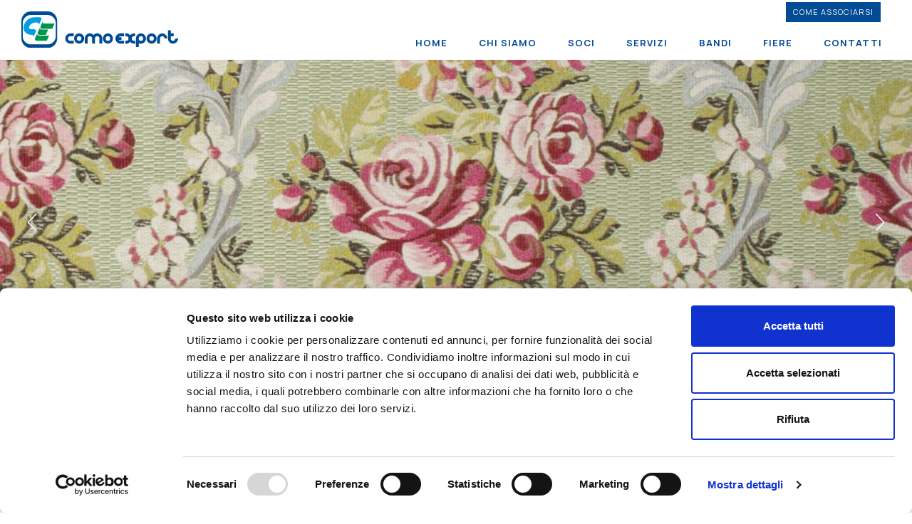

--- FILE ---
content_type: text/html; charset=UTF-8
request_url: https://comoexport.it/it/servizi
body_size: 7674
content:
<!DOCTYPE html>
<html lang="it">
<head>
    <meta http-equiv="content-type" content="text/html; charset=utf-8" />
    <meta name="viewport" content="width=device-width, initial-scale=1">
    <meta name="language" content="it" />

            

    <title>Servizi per le imprese | Consorzio  Comoexport</title><meta name="robots" content="index,follow"/><link rel="alternate" href="https://comoexport.it/it/servizi" hreflang="it"/><link rel="canonical" href="https://comoexport.it/it/servizi"/>    
            <link rel="preconnect" href="https://fonts.googleapis.com">
        <link rel="preconnect" href="https://fonts.gstatic.com" crossorigin>

                    <link href="https://fonts.googleapis.com/css2?family=Days+One&family=Manrope:wght@400;700&display=swap" rel="stylesheet">
            
            <link rel="stylesheet" href="/build/website/comoexport/app.bc6e5211.css">
    
    
    <link rel="apple-touch-icon" sizes="57x57" href="/build/website/comoexport/images/icons/comoexport/apple-touch-icon-57x57.ff9fb4ab.png">
    <link rel="apple-touch-icon" sizes="60x60" href="/build/website/comoexport/images/icons/comoexport/apple-touch-icon-60x60.b246d1c1.png">
    <link rel="apple-touch-icon" sizes="72x72" href="/build/website/comoexport/images/icons/comoexport/apple-touch-icon-72x72.af4a1d71.png">
    <link rel="apple-touch-icon" sizes="76x76" href="/build/website/comoexport/images/icons/comoexport/apple-touch-icon-76x76.5897247d.png">
    <link rel="apple-touch-icon" sizes="114x114" href="/build/website/comoexport/images/icons/comoexport/apple-touch-icon-114x114.d6c499f6.png">
    <link rel="apple-touch-icon" sizes="120x120" href="/build/website/comoexport/images/icons/comoexport/apple-touch-icon-120x120.bb7cf10b.png">
    <link rel="apple-touch-icon" sizes="144x144" href="/build/website/comoexport/images/icons/comoexport/apple-touch-icon-144x144.19608750.png">
    <link rel="apple-touch-icon" sizes="152x152" href="/build/website/comoexport/images/icons/comoexport/apple-touch-icon-152x152.fa904758.png">
    <link rel="apple-touch-icon" sizes="180x180" href="/build/website/comoexport/images/icons/comoexport/apple-touch-icon-180x180.e2c9d565.png">

    <link rel="icon" type="image/png" href="/build/website/comoexport/images/icons/comoexport/favicon-32x32.cfcfa275.png" sizes="32x32">
    <link rel="icon" type="image/png" href="/build/website/comoexport/images/icons/comoexport/android-chrome-192x192.cd79fd8e.png" sizes="192x192">
    <link rel="icon" type="image/png" href="/build/website/comoexport/images/icons/comoexport/favicon-96x96.900d84a3.png" sizes="96x96">
    <link rel="icon" type="image/png" href="/build/website/comoexport/images/icons/comoexport/favicon-16x16.d8c1cba7.png" sizes="16x16">

    <meta name="msapplication-TileColor" content="#FFFFFF">
    <meta name="msapplication-TileImage" content="/build/website/comoexport/images/icons/comoexport/ms-icon-144x144.19608750.png">

    <meta name="theme-color" content="#FFFFFF">

                        
    <meta property="og:locale" content="it" />
                                        <meta property="og:locale:alternate" content="it" />
                                                <meta property="og:type" content="website" />
    <meta property="og:title" content="Servizi per le imprese" />
    <meta property="og:url" content="https://comoexport.it/it/servizi" />
        <meta property="og:site_name" content="Comoexport" />
    <meta property="og:image" content="https://comoexport.it/build/website/comoexportimages/icons/comoexport/logo-default.png" />
    <meta name="twitter:image" content="https://comoexport.it/it/build/website/comoexportimages/icons/comoexport/logo-default.png" />
    <meta name="twitter:card" content="summary_large_image" />
    <meta name="twitter:title" content="Servizi per le imprese" />
    
        
<script data-cookieconsent="ignore">
	window.dataLayer = window.dataLayer || [];
	function gtag() {dataLayer.push(arguments);}
	gtag("consent", "default", {ad_storage: "denied", analytics_storage: "denied", functionality_storage: "denied", personalization_storage: "denied", security_storage: "granted", wait_for_update: 500,});
	gtag("set", "ads_data_redaction", true);
</script>

<script id="Cookiebot" src="https://consent.cookiebot.com/uc.js" data-cbid="a777f5db-c790-4212-a7d2-d7e0aec0cc34" data-blockingmode="auto" type="text/javascript"></script>

<!-- Google Tag Manager -->
<script data-cookieconsent="ignore">(function(w,d,s,l,i){w[l]=w[l]||[];w[l].push({'gtm.start':
new Date().getTime(),event:'gtm.js'});var f=d.getElementsByTagName(s)[0],
j=d.createElement(s),dl=l!='dataLayer'?'&l='+l:'';j.async=true;j.src=
'https://www.googletagmanager.com/gtm.js?id='+i+dl;f.parentNode.insertBefore(j,f);
})(window,document,'script','dataLayer','GTM-59HGCZ9');</script>
<!-- End Google Tag Manager --></head>
<body itemscope itemtype="http://schema.org/WebPage" class="theme-comoexport comoexport"><!-- Google Tag Manager (noscript) -->
<noscript><iframe src="https://www.googletagmanager.com/ns.html?id=GTM-59HGCZ9"
height="0" width="0" style="display:none;visibility:hidden"></iframe></noscript>
<!-- End Google Tag Manager (noscript) -->

    
            <div id="loader__overlay"></div>
    
            <header id="header">
    <div id="navTop" class="d-none d-md-block">
        <ul class="nav navTopWrapper">

                            <li>
                    <a class="btn" href="https://comoexport.it/it/come-associarsi">Come associarsi</a>
                </li>
            
            
        </ul>
    </div>

    <div id="header__logo">
        <a class="d-block" href="https://comoexport.it/it">
            <img id="header__logo-big"
                 class="img-fluid"
                 src="/build/website/comoexport/images/generali/comoexport-logo.af7ac7e6.svg"
                 alt="Comoexport" />
            <img id="header__logo-small"
                 class="img-fluid"
                 src="/build/website/comoexport/images/generali/comoexport-logo-ico.6bc97ad1.svg"
                 alt="Comoexport" />
        </a>
    </div>

    <div id="navMain" class="d-none d-md-block">
        <nav class="navWrapper">
            <ul class="nav">
                <li class="firstLevel home">
                    <a class="fxLineBottom home" href="https://comoexport.it/it">Home</a>
                </li>

                                    <li class="firstLevel " data-section="c3cd3909-77e3-49de-8e6b-53983ad38972" data-children-count="0">
                                                    <a class="fxLineBottom" href="https://comoexport.it/it/chi-siamo">Chi siamo</a>
                                                                    </li>
                                    <li class="firstLevel " data-section="8a630f7c-7cbd-45ea-a07a-a344c825fcf5" data-children-count="0">
                                                    <a class="fxLineBottom" href="https://comoexport.it/it/soci">Soci</a>
                                                                    </li>
                                    <li class="firstLevel " data-section="2a4ec5d8-f707-4bbf-90f0-62dbb151aaab" data-children-count="0">
                                                    <a class="fxLineBottom" href="https://comoexport.it/it/servizi">Servizi</a>
                                                                    </li>
                                    <li class="firstLevel " data-section="7eb149ee-e5d5-42ac-a191-b967d522acdc" data-children-count="0">
                                                    <a class="fxLineBottom" href="https://comoexport.it/it/bandi">BANDI</a>
                                                                    </li>
                                    <li class="firstLevel " data-section="6eae8a48-93cf-4e8b-8a0e-c727ae76a852" data-children-count="0">
                                                    <a class="fxLineBottom" href="https://comoexport.it/it/fiere">FIERE</a>
                                                                    </li>
                                    <li class="firstLevel " data-section="8ff0a2f1-ea12-4f37-a8db-93d6e0aa6431" data-children-count="0">
                                                    <a class="fxLineBottom" href="https://comoexport.it/it/contatti">Contatti</a>
                                                                    </li>
                            </ul>
        </nav>
    </div>

    <div id="navMain__btn" class="d-block d-md-none">
        <div id="mobileMenuBtn" class="menuBtn">
            <span class="menuBtn__bar"></span>
            <span class="menuBtn__bar"></span>
            <span class="menuBtn__bar"></span>
        </div>
    </div>

</header>
    
    
    <main>

                    <h1 class="visually-hidden">Servizi per le imprese</h1>
        
        
                
    <div class="sliderTop winHeight70">
        <div id="slider-top-1" class="sliderTop__container swiper-container parallaxElement" data-fx-top="20%">

            <div class="swiper-wrapper">
                                    <div class="swiper-slide">
                        <div id="swiper-slide-content1" class="swiper-slide-content cover">
                            <figure>
                                <picture><source media="(max-width: 640px)" srcset="/uploads/media/800x/00/170-slider%20como%20export%20ebanisteria-marelli-home-parralax-2.webp?v=1-0" type="image/webp"><source media="(max-width: 640px)" srcset="/uploads/media/800x/00/170-slider%20como%20export%20ebanisteria-marelli-home-parralax-2.jpg?v=1-0"><source media="(max-width: 1280px)" srcset="/uploads/media/1400x/00/170-slider%20como%20export%20ebanisteria-marelli-home-parralax-2.webp?v=1-0" type="image/webp"><source media="(max-width: 1280px)" srcset="/uploads/media/1400x/00/170-slider%20como%20export%20ebanisteria-marelli-home-parralax-2.jpg?v=1-0"><source srcset="/uploads/media/2000x/00/170-slider%20como%20export%20ebanisteria-marelli-home-parralax-2.webp?v=1-0" type="image/webp"><img alt="slider como export ebanisteria-marelli-home-parralax-2" loading="lazy" src="/uploads/media/2000x/00/170-slider%20como%20export%20ebanisteria-marelli-home-parralax-2.jpg?v=1-0" width="2000" height="1042"></picture>
                            </figure>
                        </div>

                                            </div>
                                    <div class="swiper-slide">
                        <div id="swiper-slide-content2" class="swiper-slide-content cover">
                            <figure>
                                <picture><source media="(max-width: 640px)" srcset="/uploads/media/800x/03/23-ItalianTeaxstyle_FioriVerdolino.webp?v=2-2" type="image/webp"><source media="(max-width: 640px)" srcset="/uploads/media/800x/03/23-ItalianTeaxstyle_FioriVerdolino.jpg?v=2-2"><source media="(max-width: 1280px)" srcset="/uploads/media/1400x/03/23-ItalianTeaxstyle_FioriVerdolino.webp?v=2-2" type="image/webp"><source media="(max-width: 1280px)" srcset="/uploads/media/1400x/03/23-ItalianTeaxstyle_FioriVerdolino.jpg?v=2-2"><source srcset="/uploads/media/2000x/03/23-ItalianTeaxstyle_FioriVerdolino.webp?v=2-2" type="image/webp"><img alt="Tessitura Uboldi - tirelle tessile per abbigliamento" loading="lazy" src="/uploads/media/2000x/03/23-ItalianTeaxstyle_FioriVerdolino.jpg?v=2-2" width="2000" height="2000"></picture>
                            </figure>
                        </div>

                                            </div>
                                    <div class="swiper-slide">
                        <div id="swiper-slide-content3" class="swiper-slide-content cover">
                            <figure>
                                <picture><source media="(max-width: 640px)" srcset="/uploads/media/800x/03/173-slider%20como%20export%20Textape%20-%20roll%20covering%20per%20meccanotessile%20%282%29.webp?v=1-0" type="image/webp"><source media="(max-width: 640px)" srcset="/uploads/media/800x/03/173-slider%20como%20export%20Textape%20-%20roll%20covering%20per%20meccanotessile%20%282%29.jpg?v=1-0"><source media="(max-width: 1280px)" srcset="/uploads/media/1400x/03/173-slider%20como%20export%20Textape%20-%20roll%20covering%20per%20meccanotessile%20%282%29.webp?v=1-0" type="image/webp"><source media="(max-width: 1280px)" srcset="/uploads/media/1400x/03/173-slider%20como%20export%20Textape%20-%20roll%20covering%20per%20meccanotessile%20%282%29.jpg?v=1-0"><source srcset="/uploads/media/2000x/03/173-slider%20como%20export%20Textape%20-%20roll%20covering%20per%20meccanotessile%20%282%29.webp?v=1-0" type="image/webp"><img alt="slider como export Textape - roll covering per meccanotessile (2)" loading="lazy" src="/uploads/media/2000x/03/173-slider%20como%20export%20Textape%20-%20roll%20covering%20per%20meccanotessile%20%282%29.jpg?v=1-0" width="2000" height="1333"></picture>
                            </figure>
                        </div>

                                            </div>
                                    <div class="swiper-slide">
                        <div id="swiper-slide-content4" class="swiper-slide-content cover">
                            <figure>
                                <picture><source media="(max-width: 640px)" srcset="/uploads/media/800x/04/164-como-export-ebanisteria-marelli-azienda-soci-3.webp?v=1-0" type="image/webp"><source media="(max-width: 640px)" srcset="/uploads/media/800x/04/164-como-export-ebanisteria-marelli-azienda-soci-3.jpg?v=1-0"><source media="(max-width: 1280px)" srcset="/uploads/media/1400x/04/164-como-export-ebanisteria-marelli-azienda-soci-3.webp?v=1-0" type="image/webp"><source media="(max-width: 1280px)" srcset="/uploads/media/1400x/04/164-como-export-ebanisteria-marelli-azienda-soci-3.jpg?v=1-0"><source srcset="/uploads/media/2000x/04/164-como-export-ebanisteria-marelli-azienda-soci-3.webp?v=1-0" type="image/webp"><img alt="como-export-ebanisteria-marelli-azienda-soci-3" loading="lazy" src="/uploads/media/2000x/04/164-como-export-ebanisteria-marelli-azienda-soci-3.jpg?v=1-0" width="2000" height="1126"></picture>
                            </figure>
                        </div>

                                            </div>
                            </div>

                            <div class="sliderTop__overlay">
                    <div class="slider-caption-container swiper-no-swiping">
                        <div class="slider-caption-wrapper">

                                                            <div class="slide-caption">
                                                                            <h1>Servizi per le imprese</h1>
                                                                    </div>
                            
                            
                        </div>
                    </div>
                </div>
            
            
                <div class="sliderTop__slider-button-prev sliderTop__slider-button slider-button-loader fxFadeIn" data-fx-delay="0">
                    <div class="circleLoader">
                        <div class="circleLoader__wrapper circleLoader__wrapper--right">
                            <div class="circleLoader__whole circleLoader__right"></div>
                        </div>
                        <div class="circleLoader__wrapper circleLoader__wrapper--left">
                            <div class="circleLoader__whole circleLoader__left"></div>
                        </div>
                        <svg xmlns="http://www.w3.org/2000/svg" xmlns:xlink="http://www.w3.org/1999/xlink" x="0px" y="0px"
     width="16px" height="32px" viewBox="0 0 16 32" enable-background="new 0 0 16 32" xml:space="preserve">
    <line fill="none" stroke="#FFFFFF" stroke-width="1" stroke-miterlimit="10" x1="16.063" y1="0.347" x2="0.36" y2="16.667"/>
    <line fill="none" stroke="#FFFFFF" stroke-width="1" stroke-miterlimit="10" x1="0.36" y1="15.963" x2="16.063" y2="32.229"/>
</svg>

                    </div>
                </div>

                <div class="sliderTop__slider-button-next sliderTop__slider-button slider-button-loader fxFadeIn" data-fx-delay="0">
                    <div class="circleLoader">
                        <div class="circleLoader__wrapper circleLoader__wrapper--right">
                            <div class="circleLoader__whole circleLoader__right"></div>
                        </div>
                        <div class="circleLoader__wrapper circleLoader__wrapper--left">
                            <div class="circleLoader__whole circleLoader__left"></div>
                        </div>
                        <svg xmlns="http://www.w3.org/2000/svg" xmlns:xlink="http://www.w3.org/1999/xlink" x="0px" y="0px"
     width="16px" height="32px" viewBox="0 0 16 32" enable-background="new 0 0 16 32" xml:space="preserve">
    <line fill="none" stroke="#FFFFFF" stroke-width="1" stroke-miterlimit="10" x1="16.061" y1="16.667" x2="0.36" y2="0.347"/>
    <line fill="none" stroke="#FFFFFF" stroke-width="1" stroke-miterlimit="10" x1="0.36" y1="32.229" x2="16.061" y2="15.963"/>
</svg>
                    </div>
                </div>

            
        </div>
    </div>


        
        <article>

                

    
    
        <div class="container pt-3 articleBgIcon">
    <section class="row">

        <div class="col-12 col-md-5 col-lg-4 articleBgIcon__img
             cover            ">
            <div class="content">
                <figure>
                    <picture><source srcset="/uploads/media/800x/06/156-1-partecipazione-a-bandi-camerali%2C-regionali%2C-nazionali.webp?v=1-0" type="image/webp"><img alt="1-partecipazione-a-bandi-camerali,-regionali,-nazionali" loading="lazy" src="/uploads/media/800x/06/156-1-partecipazione-a-bandi-camerali%2C-regionali%2C-nazionali.jpg?v=1-0" class="cover" width="800" height="533"></picture>
                </figure>
            </div>
        </div>

        <div class="col-12 col-md-7 col-lg-8">
            <div class="articleBgIcon__txt d-md-flex align-items-center" style="--articleBgIconImg: url(/uploads/media/800x/09/59-ico_bandi-regioni-ministeri.svg?v=1-0)">

                <div>
                                            <div class="articleBgIcon__title fxContainer">
                            <h3 class="h2 fxSlideIn" data-fx-direction="top" data-fx-offset="50">Partecipazione a bandi camerali, regionali, nazionali  </h3>
                        </div>
                    
                    <div class="fxContainer">
                        <div class="fxSlideIn" data-fx-direction="top" data-fx-offset="50">
                            <p>Comoexport assiste le imprese nella predisposizione della documentazione relativa per richieste di contributi a valere su bandi camerali, regionali e ministeriali. La consulenza e l'assistenza comprendono:</p><ul><li>Analisi di fattibilità del progetto e valutazione delle spese</li><li>Predisposizione e trasmissione dei documenti necessari alla richiesta di contributo</li><li>Assistenza negli adempimenti connessi ad eventuali richieste di integrazione</li><li>Monitoraggio pubblicazione degli esiti</li><li>Assistenza in fase di realizzazione del progetto e controllo documentazione contabile</li><li>Preparazione ed invio della rendicontazione finale</li><li>Monitoraggio ricezione del contributo</li></ul>

                            
                        </div>
                    </div>
                </div>

            </div>
        </div>

    </section>
</div>

    
        <div class="container pt-3 articleBgIcon">
    <section class="row">

        <div class="col-12 col-md-5 col-lg-4 articleBgIcon__img
             cover             order-md-last">
            <div class="content">
                <figure>
                    <picture><source srcset="/uploads/media/800x/09/159-2-organizzazione-fiere-eventi.webp?v=1-0" type="image/webp"><img alt="2-organizzazione-fiere-eventi" loading="lazy" src="/uploads/media/800x/09/159-2-organizzazione-fiere-eventi.jpg?v=1-0" class="cover" width="800" height="533"></picture>
                </figure>
            </div>
        </div>

        <div class="col-12 col-md-7 col-lg-8">
            <div class="articleBgIcon__txt order-md-first d-md-flex align-items-center" style="--articleBgIconImg: url(/uploads/media/800x/03/53-ico_fiere-missioni.svg?v=1-0)">

                <div>
                                            <div class="articleBgIcon__title fxContainer">
                            <h3 class="h2 fxSlideIn" data-fx-direction="top" data-fx-offset="50">Organizzazione di fiere ed eventi nazionali e internazionali</h3>
                        </div>
                    
                    <div class="fxContainer">
                        <div class="fxSlideIn" data-fx-direction="top" data-fx-offset="50">
                            <p>Nell'organizzare la partecipazione a fiere internazionali, Comoexport si occupa di:</p><ul><li>Prenotare gli spazi espositivi, con possibilità di stand individuale o consortile</li><li>Svolgere le pratiche burocratiche inerenti all'organizzazione della manifestazione fieristica (predisposizione allestimento, invio ordini, richiesta badge, ecc.)</li><li>Predisporre agende di incontri mirati, sulla base delle specifiche esigenze delle imprese partecipanti</li><li>Assistere le aziende nella prenotazione di voli, hotel ed eventuale richiesta di visti</li><li>Fornire alle imprese assistenza in loco con proprio personale</li><li>Seguire il follow-up delle iniziative</li><li>Assistere le imprese nella richiesta di eventuali contributi e agevolazioni disponibili.</li></ul>

                            
                        </div>
                    </div>
                </div>

            </div>
        </div>

    </section>
</div>

    
        <div class="container pt-3 articleBgIcon">
    <section class="row">

        <div class="col-12 col-md-5 col-lg-4 articleBgIcon__img
             cover            ">
            <div class="content">
                <figure>
                    <picture><source srcset="/uploads/media/800x/02/202-3-ricerche-e-indagini-di-mercato-e-organizzazione-missioni-con-incontri-b2b-2.webp?v=1-0" type="image/webp"><img alt="3-ricerche-e-indagini-di-mercato-e-organizzazione-missioni-con-incontri-b2b-2" loading="lazy" src="/uploads/media/800x/02/202-3-ricerche-e-indagini-di-mercato-e-organizzazione-missioni-con-incontri-b2b-2.jpg?v=1-0" class="cover" width="800" height="505"></picture>
                </figure>
            </div>
        </div>

        <div class="col-12 col-md-7 col-lg-8">
            <div class="articleBgIcon__txt d-md-flex align-items-center" style="--articleBgIconImg: url(/uploads/media/800x/08/58-ico_analisi-mercato-ricerca-operatori.svg?v=1-0)">

                <div>
                                            <div class="articleBgIcon__title fxContainer">
                            <h3 class="h2 fxSlideIn" data-fx-direction="top" data-fx-offset="50">Ricerche e indagini di mercato e organizzazione missioni con incontri b2b</h3>
                        </div>
                    
                    <div class="fxContainer">
                        <div class="fxSlideIn" data-fx-direction="top" data-fx-offset="50">
                            <ul><li>Ricerca di produttori, fornitori, distributori a mezzo telemarketing</li><li>Ricerca di agenti di vendita a mezzo telemarketing</li><li>Indagine di mercato approfondita a mezzo primarie società estere specializzate</li><li>Analisi delle potenzialità di un mercato rispetto ad un determinato prodotto</li><li>Organizzazione di missioni commerciali all’estero</li><li>Predisposizione di visite e agende di incontri B2B</li><li>Follow-up degli incontri</li><li>Assistenza in loco con proprio personale</li></ul>

                            
                        </div>
                    </div>
                </div>

            </div>
        </div>

    </section>
</div>

    
        <div class="container pt-3 articleBgIcon">
    <section class="row">

        <div class="col-12 col-md-5 col-lg-4 articleBgIcon__img
             cover             order-md-last">
            <div class="content">
                <figure>
                    <picture><source srcset="/uploads/media/800x/01/161-4-servizi-linguistici.webp?v=1-0" type="image/webp"><img alt="4-servizi-linguistici" loading="lazy" src="/uploads/media/800x/01/161-4-servizi-linguistici.jpg?v=1-0" class="cover" width="800" height="533"></picture>
                </figure>
            </div>
        </div>

        <div class="col-12 col-md-7 col-lg-8">
            <div class="articleBgIcon__txt order-md-first d-md-flex align-items-center" style="--articleBgIconImg: url(/uploads/media/800x/07/57-ico_servizi-linguistici.svg?v=1-0)">

                <div>
                                            <div class="articleBgIcon__title fxContainer">
                            <h3 class="h2 fxSlideIn" data-fx-direction="top" data-fx-offset="50">Servizi linguistici</h3>
                        </div>
                    
                    <div class="fxContainer">
                        <div class="fxSlideIn" data-fx-direction="top" data-fx-offset="50">
                            <ul><li>Traduzioni (lettere commerciali, testi tecnici, scientifici e legali, revisione testi già tradotti, traduzioni giurate)</li><li>Interpretariato in e fuori sede (anche all’estero)</li><li>Telefonate internazionali con assistenza in lingua estera e traduzione simultanea</li></ul>

                            
                        </div>
                    </div>
                </div>

            </div>
        </div>

    </section>
</div>

    
        <div class="container pt-3 articleBgIcon">
    <section class="row">

        <div class="col-12 col-md-5 col-lg-4 articleBgIcon__img
             cover            ">
            <div class="content">
                <figure>
                    <picture><source srcset="/uploads/media/800x/05/155-5-organizzazione-viaggi-business.webp?v=1-0" type="image/webp"><img alt="5-organizzazione-viaggi-business" loading="lazy" src="/uploads/media/800x/05/155-5-organizzazione-viaggi-business.jpg?v=1-0" class="cover" width="800" height="558"></picture>
                </figure>
            </div>
        </div>

        <div class="col-12 col-md-7 col-lg-8">
            <div class="articleBgIcon__txt d-md-flex align-items-center" style="--articleBgIconImg: url(/uploads/media/800x/06/56-ico_viaggi-business.svg?v=1-0)">

                <div>
                                            <div class="articleBgIcon__title fxContainer">
                            <h3 class="h2 fxSlideIn" data-fx-direction="top" data-fx-offset="50">Organizzazione di viaggi business</h3>
                        </div>
                    
                    <div class="fxContainer">
                        <div class="fxSlideIn" data-fx-direction="top" data-fx-offset="50">
                            <p>Comoexport fornisce assistenza per:&nbsp;</p><ul><li>Prenotazione di biglietti aerei e hotel</li><li>Ottenimento di visti di ingresso in Paesi esteri</li><li>Stipulazione di assicurazioni sanitarie</li><li>Trasferimenti aeroportuali, taxi privati, navette per poli fieristici</li></ul>

                            
                        </div>
                    </div>
                </div>

            </div>
        </div>

    </section>
</div>

    
        <div class="container pt-3 articleBgIcon">
    <section class="row">

        <div class="col-12 col-md-5 col-lg-4 articleBgIcon__img
             cover             order-md-last">
            <div class="content">
                <figure>
                    <picture><source srcset="/uploads/media/800x/04/204-6-corsi-di-formazione-como.webp?v=1-0" type="image/webp"><img alt="6-corsi-di-formazione-como" loading="lazy" src="/uploads/media/800x/04/204-6-corsi-di-formazione-como.jpg?v=1-0" class="cover" width="800" height="544"></picture>
                </figure>
            </div>
        </div>

        <div class="col-12 col-md-7 col-lg-8">
            <div class="articleBgIcon__txt order-md-first d-md-flex align-items-center" style="--articleBgIconImg: url(/uploads/media/800x/04/54-ico_corsi-formazione.svg?v=1-0)">

                <div>
                                            <div class="articleBgIcon__title fxContainer">
                            <h3 class="h2 fxSlideIn" data-fx-direction="top" data-fx-offset="50">Organizzazione di corsi di formazione </h3>
                        </div>
                    
                    <div class="fxContainer">
                        <div class="fxSlideIn" data-fx-direction="top" data-fx-offset="50">
                            <p>Comoexport organizza corsi di formazione per aziende (corsi di lingua, di internazionalizzazione, di social media marketing, ecc).</p>

                            
                        </div>
                    </div>
                </div>

            </div>
        </div>

    </section>
</div>

    
        <div class="container pt-3 articleBgIcon">
    <section class="row">

        <div class="col-12 col-md-5 col-lg-4 articleBgIcon__img
             cover            ">
            <div class="content">
                <figure>
                    <picture><source srcset="/uploads/media/800x/08/158-7-servizi-di-marketing-grafica-comunicazione.webp?v=2-0" type="image/webp"><img alt="7-servizi-di-marketing-grafica-comunicazione" loading="lazy" src="/uploads/media/800x/08/158-7-servizi-di-marketing-grafica-comunicazione.jpg?v=2-0" class="cover" width="800" height="534"></picture>
                </figure>
            </div>
        </div>

        <div class="col-12 col-md-7 col-lg-8">
            <div class="articleBgIcon__txt d-md-flex align-items-center" style="--articleBgIconImg: url(/uploads/media/800x/05/55-ico_marketing-grafica-comunicazione.svg?v=1-0)">

                <div>
                                            <div class="articleBgIcon__title fxContainer">
                            <h3 class="h2 fxSlideIn" data-fx-direction="top" data-fx-offset="50">Servizi di marketing, grafica e comunicazione</h3>
                        </div>
                    
                    <div class="fxContainer">
                        <div class="fxSlideIn" data-fx-direction="top" data-fx-offset="50">
                            <p>Sono previste convenzioni con agenzie grafico-pubblicitarie e di comunicazione che si occupano di:</p><ul><li>Consulenza grafica</li><li>Stampa</li><li>Comunicazione</li><li>Siti web</li></ul>

                            
                        </div>
                    </div>
                </div>

            </div>
        </div>

    </section>
</div>

    
        

    
<div class="container my-2 my-lg-3">
    <div class="row">

    <section class="col-12 fxContainer">

    
                    <div class="fxContainer">
                <h3 class="h2 fxSlideIn" data-fx-direction="top" data-fx-offset="50">
                    TARIFFE
                </h3>
            </div>
        
        <div class="fxSlideIn" data-fx-direction="top" data-fx-offset="50">
            <p>Le aziende consorziate beneficiano di servizi gratuiti o a tariffe agevolate, ma i servizi sono disponibili anche per imprese esterne.<br><a target="_self" href="https://comoexport.it/it/contatti" title="Contatti">Contattaci </a>per maggiori informazioni e preventivi.</p>

            
            
        </div>

        
    </section>

    </div>
</div>

    

        </article>

    </main>


    
        

        
    <aside class="pt-1 pb-md-1 pb-lg-2 fxContainer">
        <div class="container-fluid">
            <div class="row">
                <div class="col-12 text-center">
                    <h3>Soci</h3>
                </div>
            </div>
        </div>

        <div id="slider-carousel-1" class="sliderBrand carosello swiper-container fxSlideIn" data-fx-direction="top">
            <div class="swiper-wrapper">

                                    <div class="swiper-slide col-6 col-sm-4 col-lg-3 col-xxl-2">
                        <div class="brand">
                            <div class="brand__img">
                                <div class="content contain">
                                    <figure>
                                        <picture><source srcset="/uploads/media/600x/01/51-bastai-enzo.webp?v=1-0" type="image/webp"><img alt="bastai-enzo" loading="lazy" src="/uploads/media/600x/01/51-bastai-enzo.jpg?v=1-0" class="img-fluid" width="600" height="400"></picture>
                                    </figure>
                                </div>
                            </div>
                        </div>
                    </div>
                                    <div class="swiper-slide col-6 col-sm-4 col-lg-3 col-xxl-2">
                        <div class="brand">
                            <div class="brand__img">
                                <div class="content contain">
                                    <figure>
                                        <picture><source srcset="/uploads/media/600x/02/52-ceam-amadeo-spa.webp?v=1-0" type="image/webp"><img alt="ceam-amadeo-spa" loading="lazy" src="/uploads/media/600x/02/52-ceam-amadeo-spa.jpg?v=1-0" class="img-fluid" width="600" height="400"></picture>
                                    </figure>
                                </div>
                            </div>
                        </div>
                    </div>
                                    <div class="swiper-slide col-6 col-sm-4 col-lg-3 col-xxl-2">
                        <div class="brand">
                            <div class="brand__img">
                                <div class="content contain">
                                    <figure>
                                        <picture><source srcset="/uploads/media/600x/01/41-e-boselli-spa.webp?v=1-0" type="image/webp"><img alt="e-boselli-spa" loading="lazy" src="/uploads/media/600x/01/41-e-boselli-spa.jpg?v=1-0" class="img-fluid" width="600" height="400"></picture>
                                    </figure>
                                </div>
                            </div>
                        </div>
                    </div>
                                    <div class="swiper-slide col-6 col-sm-4 col-lg-3 col-xxl-2">
                        <div class="brand">
                            <div class="brand__img">
                                <div class="content contain">
                                    <figure>
                                        <picture><source srcset="/uploads/media/600x/00/50-ebanisteria-marelli-srl.webp?v=1-0" type="image/webp"><img alt="ebanisteria-marelli-srl" loading="lazy" src="/uploads/media/600x/00/50-ebanisteria-marelli-srl.jpg?v=1-0" class="img-fluid" width="600" height="400"></picture>
                                    </figure>
                                </div>
                            </div>
                        </div>
                    </div>
                                    <div class="swiper-slide col-6 col-sm-4 col-lg-3 col-xxl-2">
                        <div class="brand">
                            <div class="brand__img">
                                <div class="content contain">
                                    <figure>
                                        <picture><source srcset="/uploads/media/600x/02/42-emmabi-impianti-srl.webp?v=1-0" type="image/webp"><img alt="emmabi-impianti-srl" loading="lazy" src="/uploads/media/600x/02/42-emmabi-impianti-srl.jpg?v=1-0" class="img-fluid" width="600" height="400"></picture>
                                    </figure>
                                </div>
                            </div>
                        </div>
                    </div>
                                    <div class="swiper-slide col-6 col-sm-4 col-lg-3 col-xxl-2">
                        <div class="brand">
                            <div class="brand__img">
                                <div class="content contain">
                                    <figure>
                                        <picture><source srcset="/uploads/media/600x/09/39-loptex-srl.webp?v=1-0" type="image/webp"><img alt="loptex-srl" loading="lazy" src="/uploads/media/600x/09/39-loptex-srl.jpg?v=1-0" class="img-fluid" width="600" height="400"></picture>
                                    </figure>
                                </div>
                            </div>
                        </div>
                    </div>
                                    <div class="swiper-slide col-6 col-sm-4 col-lg-3 col-xxl-2">
                        <div class="brand">
                            <div class="brand__img">
                                <div class="content contain">
                                    <figure>
                                        <picture><source srcset="/uploads/media/600x/08/38-noseda-srl.webp?v=1-0" type="image/webp"><img alt="noseda-srl" loading="lazy" src="/uploads/media/600x/08/38-noseda-srl.jpg?v=1-0" class="img-fluid" width="600" height="400"></picture>
                                    </figure>
                                </div>
                            </div>
                        </div>
                    </div>
                                    <div class="swiper-slide col-6 col-sm-4 col-lg-3 col-xxl-2">
                        <div class="brand">
                            <div class="brand__img">
                                <div class="content contain">
                                    <figure>
                                        <picture><source srcset="/uploads/media/600x/00/40-print-4-srl.webp?v=1-0" type="image/webp"><img alt="print-4-srl" loading="lazy" src="/uploads/media/600x/00/40-print-4-srl.jpg?v=1-0" class="img-fluid" width="600" height="400"></picture>
                                    </figure>
                                </div>
                            </div>
                        </div>
                    </div>
                                    <div class="swiper-slide col-6 col-sm-4 col-lg-3 col-xxl-2">
                        <div class="brand">
                            <div class="brand__img">
                                <div class="content contain">
                                    <figure>
                                        <picture><source srcset="/uploads/media/600x/03/43-romi-srl.webp?v=1-0" type="image/webp"><img alt="romi-srl" loading="lazy" src="/uploads/media/600x/03/43-romi-srl.jpg?v=1-0" class="img-fluid" width="600" height="400"></picture>
                                    </figure>
                                </div>
                            </div>
                        </div>
                    </div>
                                    <div class="swiper-slide col-6 col-sm-4 col-lg-3 col-xxl-2">
                        <div class="brand">
                            <div class="brand__img">
                                <div class="content contain">
                                    <figure>
                                        <picture><source srcset="/uploads/media/600x/04/44-tessitura-ghiroldi-srl.webp?v=1-0" type="image/webp"><img alt="tessitura-ghiroldi-srl" loading="lazy" src="/uploads/media/600x/04/44-tessitura-ghiroldi-srl.jpg?v=1-0" class="img-fluid" width="600" height="400"></picture>
                                    </figure>
                                </div>
                            </div>
                        </div>
                    </div>
                                    <div class="swiper-slide col-6 col-sm-4 col-lg-3 col-xxl-2">
                        <div class="brand">
                            <div class="brand__img">
                                <div class="content contain">
                                    <figure>
                                        <picture><source srcset="/uploads/media/600x/05/45-tessitura-uboldi-srl.webp?v=1-0" type="image/webp"><img alt="tessitura-uboldi-srl" loading="lazy" src="/uploads/media/600x/05/45-tessitura-uboldi-srl.jpg?v=1-0" class="img-fluid" width="600" height="400"></picture>
                                    </figure>
                                </div>
                            </div>
                        </div>
                    </div>
                                    <div class="swiper-slide col-6 col-sm-4 col-lg-3 col-xxl-2">
                        <div class="brand">
                            <div class="brand__img">
                                <div class="content contain">
                                    <figure>
                                        <picture><source srcset="/uploads/media/600x/06/46-textape-srl.webp?v=1-0" type="image/webp"><img alt="textape-srl" loading="lazy" src="/uploads/media/600x/06/46-textape-srl.jpg?v=1-0" class="img-fluid" width="600" height="400"></picture>
                                    </figure>
                                </div>
                            </div>
                        </div>
                    </div>
                                    <div class="swiper-slide col-6 col-sm-4 col-lg-3 col-xxl-2">
                        <div class="brand">
                            <div class="brand__img">
                                <div class="content contain">
                                    <figure>
                                        <picture><source srcset="/uploads/media/600x/07/47-wintex-srl.webp?v=1-0" type="image/webp"><img alt="wintex-srl" loading="lazy" src="/uploads/media/600x/07/47-wintex-srl.jpg?v=1-0" class="img-fluid" width="600" height="400"></picture>
                                    </figure>
                                </div>
                            </div>
                        </div>
                    </div>
                                    <div class="swiper-slide col-6 col-sm-4 col-lg-3 col-xxl-2">
                        <div class="brand">
                            <div class="brand__img">
                                <div class="content contain">
                                    <figure>
                                        <picture><source srcset="/uploads/media/600x/09/49-zappa-macchine.webp?v=1-0" type="image/webp"><img alt="zappa-macchine" loading="lazy" src="/uploads/media/600x/09/49-zappa-macchine.jpg?v=1-0" class="img-fluid" width="600" height="400"></picture>
                                    </figure>
                                </div>
                            </div>
                        </div>
                    </div>
                
            </div>
        </div>

    </aside>

            <footer>
    <div class="bgThemeColor py-1">
        <div class="container">
            <div class="row">
                <div class="col-12 col-md-6 col-lg-3 fxContainer">
                    <div class="fxSlideIn" data-fx-direction="top">
                                                                            <p><strong>Comoexport</strong></p><p>Via Giulini, 20<br>22100 Como (Italia)<br>Tel.: <a target="_self" href="tel:+39031273498">+39 031 273498</a><br>E-mail: <a target="_self" href="mailto:info@comoexport.it">info@comoexport.it</a></p>
                                            </div>
                </div>
                <div class="col-12 col-md-6 col-lg-3 d-flex align-items-end fxContainer">
                    <div class="fxSlideIn" data-fx-direction="top">
                                                                            <p>P.IVA: 00782250138<br>C.F.: 80003250133<br>REA: CO-122779<br>Codice SDI: T04ZHR3</p>
                                            </div>
                </div>
                <div class="col-12 col-md-6 col-lg-3 d-flex align-items-end fxContainer">
                    <div class="fxSlideIn" data-fx-direction="top">
                        <ul class="mb-1">
                                                            <li>
                                    <a class="fxLineBottom" href="https://comoexport.it/it/privacy-policy">Privacy policy</a>
                                </li>
                                                            <li>
                                    <a class="fxLineBottom" href="https://comoexport.it/it/cookie-policy">Cookie policy</a>
                                </li>
                                                    </ul>
                    </div>
                </div>
                <div class="col-12 col-md-6 col-lg-3 pb-1 order-first order-md-last fxContainer">
                    <div class="fxSlideIn" data-fx-direction="top">

                            
    <p class="socialLinksTitle"><strong>Social</strong></p>

    <div class="socialLinksContainer">

                    <a href="https://www.facebook.com/comoexport" target="_blank">
                <svg class="icoFacebook icoSocial"
     xmlns="http://www.w3.org/2000/svg" xmlns:xlink="http://www.w3.org/1999/xlink" x="0px" y="0px" width="16px" height="16px" viewBox="0 0 16 16" enable-background="new 0 0 16 16" xml:space="preserve">
    <path fill="#FFFFFF" d="M9.918,17H6.567V9.934H4.188V6.671h2.379V4.895C6.567,2.493,8.021,1,10.363,1
    c1.004,0,1.887,0.074,2.158,0.111l0.221,0.029v2.941h-1.713c-0.939,0-1.111,0.365-1.111,1.085v1.503h2.763l-0.423,3.263H9.917
    L9.918,17L9.918,17z"/>
</svg>
            </a>
        
        
        
                    <a href="https://it.linkedin.com/in/comoexport" target="_blank">
                <svg id="icoLinkedIn" class="icoSocial" xmlns="http://www.w3.org/2000/svg" xmlns:xlink="http://www.w3.org/1999/xlink" x="0px" y="0px" width="16px" height="16px" viewBox="0 0 16 16" enable-background="new 0 0 16 16" xml:space="preserve">
    <g>
        <path fill="#FFFFFF" d="M0.248,5.311h3.327V16H0.248V5.311z M1.912-0.003c1.064,0,1.926,0.864,1.926,1.926
            c0,1.063-0.862,1.926-1.926,1.926c-1.068,0-1.928-0.863-1.928-1.926C-0.016,0.861,0.844-0.003,1.912-0.003"/>
        <path fill="#FFFFFF" d="M5.661,5.311h3.187v1.461h0.045c0.443-0.841,1.528-1.727,3.146-1.727c3.363,0,3.985,2.213,3.985,5.091V16
            h-3.321v-5.197c0-1.24-0.024-2.835-1.729-2.835c-1.729,0-1.993,1.351-1.993,2.744V16h-3.32V5.311z"/>
    </g>
</svg>
            </a>
        
        
    </div>

                    </div>
                </div>
            </div>
        </div>
    </div>

                                                                                                                                        <div class="footerBottom bgSecondaryColor">
                <div class="container text-end">
                    <a href="http://www.newvisibility.it"
                       target="_blank"                    >NewVisibility web agency</a>
                </div>
            </div>
            </footer>
    
        

    
        <script data-cookieconsent="ignore">
            var webJsServices = [{"name":"app-config","func":"setDefaults","args":[{"env":"prod","baseUrl":"https:\/\/comoexport.it\/it","locale":"it","defaultLocale":"en","language":"it","defaultLanguage":"en","template":"servizi","nwToken":"QUl6YVN5QVNjMzJlMkRzckQ0aVZaZU9vcWoxdGk1Q0VTUFlRbWl3"}]}];
            var webJsComponents = [{"name":"slider-top","id":"slider-top-1","options":{"captions":{"enabled":false}}},{"name":"slider-carousel","id":"slider-carousel-1","options":{}}];
        </script>

        <script src="/build/website/comoexport/runtime.cd021e5e.js" defer data-cookieconsent="ignore"></script><script src="/build/website/comoexport/615.6c5d4f07.js" defer data-cookieconsent="ignore"></script><script src="/build/website/comoexport/app.3094ba01.js" defer data-cookieconsent="ignore"></script>

    
    
</body>
</html>


--- FILE ---
content_type: text/css
request_url: https://comoexport.it/build/website/comoexport/app.bc6e5211.css
body_size: 33663
content:
@font-face{font-family:swiper-icons;font-style:normal;font-weight:400;src:url("data:application/font-woff;charset=utf-8;base64, [base64]//wADZ2x5ZgAAAywAAADMAAAD2MHtryVoZWFkAAABbAAAADAAAAA2E2+eoWhoZWEAAAGcAAAAHwAAACQC9gDzaG10eAAAAigAAAAZAAAArgJkABFsb2NhAAAC0AAAAFoAAABaFQAUGG1heHAAAAG8AAAAHwAAACAAcABAbmFtZQAAA/gAAAE5AAACXvFdBwlwb3N0AAAFNAAAAGIAAACE5s74hXjaY2BkYGAAYpf5Hu/j+W2+MnAzMYDAzaX6QjD6/4//Bxj5GA8AuRwMYGkAPywL13jaY2BkYGA88P8Agx4j+/8fQDYfA1AEBWgDAIB2BOoAeNpjYGRgYNBh4GdgYgABEMnIABJzYNADCQAACWgAsQB42mNgYfzCOIGBlYGB0YcxjYGBwR1Kf2WQZGhhYGBiYGVmgAFGBiQQkOaawtDAoMBQxXjg/wEGPcYDDA4wNUA2CCgwsAAAO4EL6gAAeNpj2M0gyAACqxgGNWBkZ2D4/wMA+xkDdgAAAHjaY2BgYGaAYBkGRgYQiAHyGMF8FgYHIM3DwMHABGQrMOgyWDLEM1T9/w8UBfEMgLzE////P/5//f/V/xv+r4eaAAeMbAxwIUYmIMHEgKYAYjUcsDAwsLKxc3BycfPw8jEQA/[base64]/uznmfPFBNODM2K7MTQ45YEAZqGP81AmGGcF3iPqOop0r1SPTaTbVkfUe4HXj97wYE+yNwWYxwWu4v1ugWHgo3S1XdZEVqWM7ET0cfnLGxWfkgR42o2PvWrDMBSFj/IHLaF0zKjRgdiVMwScNRAoWUoH78Y2icB/yIY09An6AH2Bdu/UB+yxopYshQiEvnvu0dURgDt8QeC8PDw7Fpji3fEA4z/PEJ6YOB5hKh4dj3EvXhxPqH/SKUY3rJ7srZ4FZnh1PMAtPhwP6fl2PMJMPDgeQ4rY8YT6Gzao0eAEA409DuggmTnFnOcSCiEiLMgxCiTI6Cq5DZUd3Qmp10vO0LaLTd2cjN4fOumlc7lUYbSQcZFkutRG7g6JKZKy0RmdLY680CDnEJ+UMkpFFe1RN7nxdVpXrC4aTtnaurOnYercZg2YVmLN/d/gczfEimrE/fs/bOuq29Zmn8tloORaXgZgGa78yO9/cnXm2BpaGvq25Dv9S4E9+5SIc9PqupJKhYFSSl47+Qcr1mYNAAAAeNptw0cKwkAAAMDZJA8Q7OUJvkLsPfZ6zFVERPy8qHh2YER+3i/BP83vIBLLySsoKimrqKqpa2hp6+jq6RsYGhmbmJqZSy0sraxtbO3sHRydnEMU4uR6yx7JJXveP7WrDycAAAAAAAH//wACeNpjYGRgYOABYhkgZgJCZgZNBkYGLQZtIJsFLMYAAAw3ALgAeNolizEKgDAQBCchRbC2sFER0YD6qVQiBCv/H9ezGI6Z5XBAw8CBK/m5iQQVauVbXLnOrMZv2oLdKFa8Pjuru2hJzGabmOSLzNMzvutpB3N42mNgZGBg4GKQYzBhYMxJLMlj4GBgAYow/P/PAJJhLM6sSoWKfWCAAwDAjgbRAAB42mNgYGBkAIIbCZo5IPrmUn0hGA0AO8EFTQAA") format("woff")}:root{--swiper-theme-color:#007aff}.swiper-container{list-style:none;margin-left:auto;margin-right:auto;overflow:hidden;padding:0;z-index:1}.swiper-container-vertical>.swiper-wrapper{flex-direction:column}.swiper-wrapper{box-sizing:content-box;display:flex;height:100%;position:relative;transition-property:transform;width:100%;z-index:1}.swiper-container-android .swiper-slide,.swiper-wrapper{transform:translateZ(0)}.swiper-container-multirow>.swiper-wrapper{flex-wrap:wrap}.swiper-container-multirow-column>.swiper-wrapper{flex-direction:column;flex-wrap:wrap}.swiper-container-free-mode>.swiper-wrapper{margin:0 auto;transition-timing-function:ease-out}.swiper-container-pointer-events{touch-action:pan-y}.swiper-container-pointer-events.swiper-container-vertical{touch-action:pan-x}.swiper-slide{flex-shrink:0;height:100%;position:relative;transition-property:transform;width:100%}.swiper-slide-invisible-blank{visibility:hidden}.swiper-container-autoheight,.swiper-container-autoheight .swiper-slide{height:auto}.swiper-container-autoheight .swiper-wrapper{align-items:flex-start;transition-property:transform,height}.swiper-container-3d{perspective:1200px}.swiper-container-3d .swiper-cube-shadow,.swiper-container-3d .swiper-slide,.swiper-container-3d .swiper-slide-shadow-bottom,.swiper-container-3d .swiper-slide-shadow-left,.swiper-container-3d .swiper-slide-shadow-right,.swiper-container-3d .swiper-slide-shadow-top,.swiper-container-3d .swiper-wrapper{transform-style:preserve-3d}.swiper-container-3d .swiper-slide-shadow-bottom,.swiper-container-3d .swiper-slide-shadow-left,.swiper-container-3d .swiper-slide-shadow-right,.swiper-container-3d .swiper-slide-shadow-top{height:100%;left:0;pointer-events:none;position:absolute;top:0;width:100%;z-index:10}.swiper-container-3d .swiper-slide-shadow-left{background-image:linear-gradient(270deg,rgba(0,0,0,.5),transparent)}.swiper-container-3d .swiper-slide-shadow-right{background-image:linear-gradient(90deg,rgba(0,0,0,.5),transparent)}.swiper-container-3d .swiper-slide-shadow-top{background-image:linear-gradient(0deg,rgba(0,0,0,.5),transparent)}.swiper-container-3d .swiper-slide-shadow-bottom{background-image:linear-gradient(180deg,rgba(0,0,0,.5),transparent)}.swiper-container-css-mode>.swiper-wrapper{-ms-overflow-style:none;overflow:auto;scrollbar-width:none}.swiper-container-css-mode>.swiper-wrapper::-webkit-scrollbar{display:none}.swiper-container-css-mode>.swiper-wrapper>.swiper-slide{scroll-snap-align:start start}.swiper-container-horizontal.swiper-container-css-mode>.swiper-wrapper{scroll-snap-type:x mandatory}.swiper-container-vertical.swiper-container-css-mode>.swiper-wrapper{scroll-snap-type:y mandatory}:root{--swiper-navigation-size:44px}.swiper-button-next,.swiper-button-prev{align-items:center;color:var(--swiper-navigation-color,var(--swiper-theme-color));cursor:pointer;display:flex;height:var(--swiper-navigation-size);justify-content:center;margin-top:calc(0px - var(--swiper-navigation-size)/2);position:absolute;top:50%;width:calc(var(--swiper-navigation-size)/44*27);z-index:10}.swiper-button-next.swiper-button-disabled,.swiper-button-prev.swiper-button-disabled{cursor:auto;opacity:.35;pointer-events:none}.swiper-button-next:after,.swiper-button-prev:after{font-family:swiper-icons;font-size:var(--swiper-navigation-size);font-variant:normal;letter-spacing:0;line-height:1;text-transform:none!important;text-transform:none}.swiper-button-prev,.swiper-container-rtl .swiper-button-next{left:10px;right:auto}.swiper-button-prev:after,.swiper-container-rtl .swiper-button-next:after{content:"prev"}.swiper-button-next,.swiper-container-rtl .swiper-button-prev{left:auto;right:10px}.swiper-button-next:after,.swiper-container-rtl .swiper-button-prev:after{content:"next"}.swiper-button-next.swiper-button-white,.swiper-button-prev.swiper-button-white{--swiper-navigation-color:#fff}.swiper-button-next.swiper-button-black,.swiper-button-prev.swiper-button-black{--swiper-navigation-color:#000}.swiper-button-lock{display:none}.swiper-pagination{position:absolute;text-align:center;transform:translateZ(0);transition:opacity .3s;z-index:10}.swiper-pagination.swiper-pagination-hidden{opacity:0}.swiper-container-horizontal>.swiper-pagination-bullets,.swiper-pagination-custom,.swiper-pagination-fraction{bottom:10px;left:0;width:100%}.swiper-pagination-bullets-dynamic{font-size:0;overflow:hidden}.swiper-pagination-bullets-dynamic .swiper-pagination-bullet{position:relative;transform:scale(.33)}.swiper-pagination-bullets-dynamic .swiper-pagination-bullet-active,.swiper-pagination-bullets-dynamic .swiper-pagination-bullet-active-main{transform:scale(1)}.swiper-pagination-bullets-dynamic .swiper-pagination-bullet-active-prev{transform:scale(.66)}.swiper-pagination-bullets-dynamic .swiper-pagination-bullet-active-prev-prev{transform:scale(.33)}.swiper-pagination-bullets-dynamic .swiper-pagination-bullet-active-next{transform:scale(.66)}.swiper-pagination-bullets-dynamic .swiper-pagination-bullet-active-next-next{transform:scale(.33)}.swiper-pagination-bullet{background:#000;border-radius:50%;display:inline-block;height:8px;opacity:.2;width:8px}button.swiper-pagination-bullet{-webkit-appearance:none;appearance:none;border:none;box-shadow:none;margin:0;padding:0}.swiper-pagination-clickable .swiper-pagination-bullet{cursor:pointer}.swiper-pagination-bullet:only-child{display:none!important}.swiper-pagination-bullet-active{background:var(--swiper-pagination-color,var(--swiper-theme-color));opacity:1}.swiper-container-vertical>.swiper-pagination-bullets{right:10px;top:50%;transform:translate3d(0,-50%,0)}.swiper-container-vertical>.swiper-pagination-bullets .swiper-pagination-bullet{display:block;margin:6px 0}.swiper-container-vertical>.swiper-pagination-bullets.swiper-pagination-bullets-dynamic{top:50%;transform:translateY(-50%);width:8px}.swiper-container-vertical>.swiper-pagination-bullets.swiper-pagination-bullets-dynamic .swiper-pagination-bullet{display:inline-block;transition:transform .2s,top .2s}.swiper-container-horizontal>.swiper-pagination-bullets .swiper-pagination-bullet{margin:0 4px}.swiper-container-horizontal>.swiper-pagination-bullets.swiper-pagination-bullets-dynamic{left:50%;transform:translateX(-50%);white-space:nowrap}.swiper-container-horizontal>.swiper-pagination-bullets.swiper-pagination-bullets-dynamic .swiper-pagination-bullet{transition:transform .2s,left .2s}.swiper-container-horizontal.swiper-container-rtl>.swiper-pagination-bullets-dynamic .swiper-pagination-bullet{transition:transform .2s,right .2s}.swiper-pagination-progressbar{background:rgba(0,0,0,.25);position:absolute}.swiper-pagination-progressbar .swiper-pagination-progressbar-fill{background:var(--swiper-pagination-color,var(--swiper-theme-color));height:100%;left:0;position:absolute;top:0;transform:scale(0);transform-origin:left top;width:100%}.swiper-container-rtl .swiper-pagination-progressbar .swiper-pagination-progressbar-fill{transform-origin:right top}.swiper-container-horizontal>.swiper-pagination-progressbar,.swiper-container-vertical>.swiper-pagination-progressbar.swiper-pagination-progressbar-opposite{height:4px;left:0;top:0;width:100%}.swiper-container-horizontal>.swiper-pagination-progressbar.swiper-pagination-progressbar-opposite,.swiper-container-vertical>.swiper-pagination-progressbar{height:100%;left:0;top:0;width:4px}.swiper-pagination-white{--swiper-pagination-color:#fff}.swiper-pagination-black{--swiper-pagination-color:#000}.swiper-pagination-lock{display:none}.swiper-scrollbar{background:rgba(0,0,0,.1);border-radius:10px;position:relative;-ms-touch-action:none}.swiper-container-horizontal>.swiper-scrollbar{bottom:3px;height:5px;left:1%;position:absolute;width:98%;z-index:50}.swiper-container-vertical>.swiper-scrollbar{height:98%;position:absolute;right:3px;top:1%;width:5px;z-index:50}.swiper-scrollbar-drag{background:rgba(0,0,0,.5);border-radius:10px;height:100%;left:0;position:relative;top:0;width:100%}.swiper-scrollbar-cursor-drag{cursor:move}.swiper-scrollbar-lock{display:none}.swiper-zoom-container{align-items:center;display:flex;height:100%;justify-content:center;text-align:center;width:100%}.swiper-zoom-container>canvas,.swiper-zoom-container>img,.swiper-zoom-container>svg{max-height:100%;max-width:100%;object-fit:contain}.swiper-slide-zoomed{cursor:move}.swiper-lazy-preloader{animation:swiper-preloader-spin 1s linear infinite;border:4px solid var(--swiper-preloader-color,var(--swiper-theme-color));border-radius:50%;border-top:4px solid transparent;box-sizing:border-box;height:42px;left:50%;margin-left:-21px;margin-top:-21px;position:absolute;top:50%;transform-origin:50%;width:42px;z-index:10}.swiper-lazy-preloader-white{--swiper-preloader-color:#fff}.swiper-lazy-preloader-black{--swiper-preloader-color:#000}@keyframes swiper-preloader-spin{to{transform:rotate(1turn)}}.swiper-container .swiper-notification{left:0;opacity:0;pointer-events:none;position:absolute;top:0;z-index:-1000}.swiper-container-fade.swiper-container-free-mode .swiper-slide{transition-timing-function:ease-out}.swiper-container-fade .swiper-slide{pointer-events:none;transition-property:opacity}.swiper-container-fade .swiper-slide .swiper-slide{pointer-events:none}.swiper-container-fade .swiper-slide-active,.swiper-container-fade .swiper-slide-active .swiper-slide-active{pointer-events:auto}.swiper-container-cube{overflow:visible}.swiper-container-cube .swiper-slide{-webkit-backface-visibility:hidden;backface-visibility:hidden;height:100%;pointer-events:none;transform-origin:0 0;visibility:hidden;width:100%;z-index:1}.swiper-container-cube .swiper-slide .swiper-slide{pointer-events:none}.swiper-container-cube.swiper-container-rtl .swiper-slide{transform-origin:100% 0}.swiper-container-cube .swiper-slide-active,.swiper-container-cube .swiper-slide-active .swiper-slide-active{pointer-events:auto}.swiper-container-cube .swiper-slide-active,.swiper-container-cube .swiper-slide-next,.swiper-container-cube .swiper-slide-next+.swiper-slide,.swiper-container-cube .swiper-slide-prev{pointer-events:auto;visibility:visible}.swiper-container-cube .swiper-slide-shadow-bottom,.swiper-container-cube .swiper-slide-shadow-left,.swiper-container-cube .swiper-slide-shadow-right,.swiper-container-cube .swiper-slide-shadow-top{-webkit-backface-visibility:hidden;backface-visibility:hidden;z-index:0}.swiper-container-cube .swiper-cube-shadow{bottom:0;height:100%;left:0;opacity:.6;position:absolute;width:100%;z-index:0}.swiper-container-cube .swiper-cube-shadow:before{background:#000;bottom:0;content:"";filter:blur(50px);left:0;position:absolute;right:0;top:0}.swiper-container-flip{overflow:visible}.swiper-container-flip .swiper-slide{-webkit-backface-visibility:hidden;backface-visibility:hidden;pointer-events:none;z-index:1}.swiper-container-flip .swiper-slide .swiper-slide{pointer-events:none}.swiper-container-flip .swiper-slide-active,.swiper-container-flip .swiper-slide-active .swiper-slide-active{pointer-events:auto}.swiper-container-flip .swiper-slide-shadow-bottom,.swiper-container-flip .swiper-slide-shadow-left,.swiper-container-flip .swiper-slide-shadow-right,.swiper-container-flip .swiper-slide-shadow-top{-webkit-backface-visibility:hidden;backface-visibility:hidden;z-index:0}
/*!
 * Bootstrap v5.2.0
 */:root{--bs-blue:#0d6efd;--bs-indigo:#6610f2;--bs-purple:#6f42c1;--bs-pink:#d63384;--bs-red:#e53127;--bs-orange:#fd7e14;--bs-yellow:#ffc107;--bs-green:#009453;--bs-teal:#20c997;--bs-cyan:#0dcaf0;--bs-black:#010101;--bs-white:#fff;--bs-gray:#6c757d;--bs-gray-dark:#343a40;--bs-gray-100:#f8f9fa;--bs-gray-200:#e9ecef;--bs-gray-300:#dee2e6;--bs-gray-400:#ced4da;--bs-gray-500:#adb5bd;--bs-gray-600:#6c757d;--bs-gray-700:#495057;--bs-gray-800:#343a40;--bs-gray-900:#212529;--bs-primary:#0d6efd;--bs-secondary:#6c757d;--bs-success:#009453;--bs-info:#0dcaf0;--bs-warning:#ffc107;--bs-danger:#e53127;--bs-light:#f8f9fa;--bs-dark:#212529;--bs-primary-rgb:13,110,253;--bs-secondary-rgb:108,117,125;--bs-success-rgb:0,148,83;--bs-info-rgb:13,202,240;--bs-warning-rgb:255,193,7;--bs-danger-rgb:229,49,39;--bs-light-rgb:248,249,250;--bs-dark-rgb:33,37,41;--bs-white-rgb:255,255,255;--bs-black-rgb:1,1,1;--bs-body-color-rgb:33,37,41;--bs-body-bg-rgb:255,255,255;--bs-font-sans-serif:system-ui,-apple-system,"Segoe UI",Roboto,"Helvetica Neue","Noto Sans","Liberation Sans",Arial,sans-serif,"Apple Color Emoji","Segoe UI Emoji","Segoe UI Symbol","Noto Color Emoji";--bs-font-monospace:SFMono-Regular,Menlo,Monaco,Consolas,"Liberation Mono","Courier New",monospace;--bs-gradient:linear-gradient(180deg,hsla(0,0%,100%,.15),hsla(0,0%,100%,0));--bs-body-font-family:var(--bs-font-sans-serif);--bs-body-font-size:0.85rem;--bs-body-font-weight:400;--bs-body-line-height:1.5;--bs-body-color:#212529;--bs-body-bg:#fff;--bs-border-width:1px;--bs-border-style:solid;--bs-border-color:#dee2e6;--bs-border-color-translucent:rgba(1,1,1,.175);--bs-border-radius:0.375rem;--bs-border-radius-sm:0.25rem;--bs-border-radius-lg:0.5rem;--bs-border-radius-xl:1rem;--bs-border-radius-2xl:2rem;--bs-border-radius-pill:50rem;--bs-link-color:#0d6efd;--bs-link-hover-color:#0a58ca;--bs-code-color:#d63384;--bs-highlight-bg:#fff3cd}*,:after,:before{box-sizing:border-box}@media (prefers-reduced-motion:no-preference){:root{scroll-behavior:smooth}}body{-webkit-text-size-adjust:100%;-webkit-tap-highlight-color:rgba(1,1,1,0);background-color:var(--bs-body-bg);color:var(--bs-body-color);font-family:var(--bs-body-font-family);font-size:var(--bs-body-font-size);font-weight:var(--bs-body-font-weight);line-height:var(--bs-body-line-height);margin:0;text-align:var(--bs-body-text-align)}hr{border:0;border-top:1px solid;color:inherit;margin:15px 0;opacity:.25}h1,h2,h3,h4,h5,h6{font-weight:500;line-height:1.2;margin-bottom:7.5px;margin-top:0}h1{font-size:calc(1.3375rem + 1.05vw)}@media (min-width:1200px){h1{font-size:2.125rem}}h2{font-size:calc(1.295rem + .54vw)}@media (min-width:1200px){h2{font-size:1.7rem}}h3{font-size:calc(1.27375rem + .285vw)}@media (min-width:1200px){h3{font-size:1.4875rem}}h4{font-size:calc(1.2525rem + .03vw)}@media (min-width:1200px){h4{font-size:1.275rem}}h5{font-size:1.0625rem}h6{font-size:.85rem}p{margin-bottom:1rem;margin-top:0}abbr[title]{cursor:help;text-decoration:underline dotted;text-decoration-skip-ink:none}address{font-style:normal;line-height:inherit;margin-bottom:1rem}ol,ul{padding-left:2rem}dl,ol,ul{margin-bottom:1rem;margin-top:0}ol ol,ol ul,ul ol,ul ul{margin-bottom:0}dt{font-weight:700}dd{margin-bottom:.5rem;margin-left:0}blockquote{margin:0 0 1rem}b,strong{font-weight:bolder}small{font-size:.875em}mark{background-color:var(--bs-highlight-bg);padding:.1875em}sub,sup{font-size:.75em;line-height:0;position:relative;vertical-align:baseline}sub{bottom:-.25em}sup{top:-.5em}a{color:var(--bs-link-color);text-decoration:underline}a:hover{color:var(--bs-link-hover-color)}a:not([href]):not([class]),a:not([href]):not([class]):hover{color:inherit;text-decoration:none}code,kbd,pre,samp{font-family:var(--bs-font-monospace);font-size:1em}pre{display:block;font-size:.875em;margin-bottom:1rem;margin-top:0;overflow:auto}pre code{color:inherit;font-size:inherit;word-break:normal}code{word-wrap:break-word;color:var(--bs-code-color);font-size:.875em}a>code{color:inherit}kbd{background-color:var(--bs-body-color);border-radius:.25rem;color:var(--bs-body-bg);font-size:.875em;padding:.1875rem .375rem}kbd kbd{font-size:1em;padding:0}figure{margin:0 0 1rem}img,svg{vertical-align:middle}table{border-collapse:collapse;caption-side:bottom}caption{color:#6c757d;padding-bottom:.5rem;padding-top:.5rem;text-align:left}th{text-align:inherit;text-align:-webkit-match-parent}tbody,td,tfoot,th,thead,tr{border:0 solid;border-color:inherit}label{display:inline-block}button{border-radius:0}button:focus:not(:focus-visible){outline:0}button,input,optgroup,select,textarea{font-family:inherit;font-size:inherit;line-height:inherit;margin:0}button,select{text-transform:none}[role=button]{cursor:pointer}select{word-wrap:normal}select:disabled{opacity:1}[list]:not([type=date]):not([type=datetime-local]):not([type=month]):not([type=week]):not([type=time])::-webkit-calendar-picker-indicator{display:none!important}[type=button],[type=reset],[type=submit],button{-webkit-appearance:button}[type=button]:not(:disabled),[type=reset]:not(:disabled),[type=submit]:not(:disabled),button:not(:disabled){cursor:pointer}::-moz-focus-inner{border-style:none;padding:0}textarea{resize:vertical}fieldset{border:0;margin:0;min-width:0;padding:0}legend{float:left;font-size:calc(1.275rem + .3vw);line-height:inherit;margin-bottom:.5rem;padding:0;width:100%}@media (min-width:1200px){legend{font-size:1.5rem}}legend+*{clear:left}::-webkit-datetime-edit-day-field,::-webkit-datetime-edit-fields-wrapper,::-webkit-datetime-edit-hour-field,::-webkit-datetime-edit-minute,::-webkit-datetime-edit-month-field,::-webkit-datetime-edit-text,::-webkit-datetime-edit-year-field{padding:0}::-webkit-inner-spin-button{height:auto}[type=search]{-webkit-appearance:textfield;outline-offset:-2px}::-webkit-search-decoration{-webkit-appearance:none}::-webkit-color-swatch-wrapper{padding:0}::file-selector-button{-webkit-appearance:button;font:inherit}output{display:inline-block}iframe{border:0}summary{cursor:pointer;display:list-item}progress{vertical-align:baseline}[hidden]{display:none!important}.img-fluid,.img-thumbnail{height:auto;max-width:100%}.img-thumbnail{background-color:#fff;border:1px solid var(--bs-border-color);border-radius:.375rem;padding:.25rem}.figure{display:inline-block}.figure-img{line-height:1;margin-bottom:7.5px}.figure-caption{color:#6c757d;font-size:.875em}.container,.container-fluid,.container-lg,.container-md,.container-sm,.container-xl,.container-xxl{--bs-gutter-x:30px;--bs-gutter-y:0;margin-left:auto;margin-right:auto;padding-left:calc(var(--bs-gutter-x)*.5);padding-right:calc(var(--bs-gutter-x)*.5);width:100%}@media (min-width:576px){.container,.container-sm{max-width:540px}}@media (min-width:768px){.container,.container-md,.container-sm{max-width:720px}}@media (min-width:992px){.container,.container-lg,.container-md,.container-sm{max-width:960px}}@media (min-width:1200px){.container,.container-lg,.container-md,.container-sm,.container-xl{max-width:1140px}}@media (min-width:1400px){.container,.container-lg,.container-md,.container-sm,.container-xl,.container-xxl{max-width:1320px}}.row{--bs-gutter-x:30px;--bs-gutter-y:0;display:flex;flex-wrap:wrap;margin-left:calc(var(--bs-gutter-x)*-.5);margin-right:calc(var(--bs-gutter-x)*-.5);margin-top:calc(var(--bs-gutter-y)*-1)}.row>*{flex-shrink:0;margin-top:var(--bs-gutter-y);max-width:100%;padding-left:calc(var(--bs-gutter-x)*.5);padding-right:calc(var(--bs-gutter-x)*.5);width:100%}.col{flex:1 0 0%}.row-cols-auto>*{flex:0 0 auto;width:auto}.row-cols-1>*{flex:0 0 auto;width:100%}.row-cols-2>*{flex:0 0 auto;width:50%}.row-cols-3>*{flex:0 0 auto;width:33.3333333333%}.row-cols-4>*{flex:0 0 auto;width:25%}.row-cols-5>*{flex:0 0 auto;width:20%}.row-cols-6>*{flex:0 0 auto;width:16.6666666667%}.col-auto{flex:0 0 auto;width:auto}.col-1{flex:0 0 auto;width:8.33333333%}.col-2{flex:0 0 auto;width:16.66666667%}.col-3{flex:0 0 auto;width:25%}.col-4{flex:0 0 auto;width:33.33333333%}.col-5{flex:0 0 auto;width:41.66666667%}.col-6{flex:0 0 auto;width:50%}.col-7{flex:0 0 auto;width:58.33333333%}.col-8{flex:0 0 auto;width:66.66666667%}.col-9{flex:0 0 auto;width:75%}.col-10{flex:0 0 auto;width:83.33333333%}.col-11{flex:0 0 auto;width:91.66666667%}.col-12{flex:0 0 auto;width:100%}.offset-1{margin-left:8.33333333%}.offset-2{margin-left:16.66666667%}.offset-3{margin-left:25%}.offset-4{margin-left:33.33333333%}.offset-5{margin-left:41.66666667%}.offset-6{margin-left:50%}.offset-7{margin-left:58.33333333%}.offset-8{margin-left:66.66666667%}.offset-9{margin-left:75%}.offset-10{margin-left:83.33333333%}.offset-11{margin-left:91.66666667%}.g-0,.gx-0{--bs-gutter-x:0}.g-0,.gy-0{--bs-gutter-y:0}.g-1,.gx-1{--bs-gutter-x:15px}.g-1,.gy-1{--bs-gutter-y:15px}.g-2,.gx-2{--bs-gutter-x:30px}.g-2,.gy-2{--bs-gutter-y:30px}.g-3,.gx-3{--bs-gutter-x:45px}.g-3,.gy-3{--bs-gutter-y:45px}.g-4,.gx-4{--bs-gutter-x:60px}.g-4,.gy-4{--bs-gutter-y:60px}.g-5,.gx-5{--bs-gutter-x:75px}.g-5,.gy-5{--bs-gutter-y:75px}.g-6,.gx-6{--bs-gutter-x:90px}.g-6,.gy-6{--bs-gutter-y:90px}@media (min-width:576px){.col-sm{flex:1 0 0%}.row-cols-sm-auto>*{flex:0 0 auto;width:auto}.row-cols-sm-1>*{flex:0 0 auto;width:100%}.row-cols-sm-2>*{flex:0 0 auto;width:50%}.row-cols-sm-3>*{flex:0 0 auto;width:33.3333333333%}.row-cols-sm-4>*{flex:0 0 auto;width:25%}.row-cols-sm-5>*{flex:0 0 auto;width:20%}.row-cols-sm-6>*{flex:0 0 auto;width:16.6666666667%}.col-sm-auto{flex:0 0 auto;width:auto}.col-sm-1{flex:0 0 auto;width:8.33333333%}.col-sm-2{flex:0 0 auto;width:16.66666667%}.col-sm-3{flex:0 0 auto;width:25%}.col-sm-4{flex:0 0 auto;width:33.33333333%}.col-sm-5{flex:0 0 auto;width:41.66666667%}.col-sm-6{flex:0 0 auto;width:50%}.col-sm-7{flex:0 0 auto;width:58.33333333%}.col-sm-8{flex:0 0 auto;width:66.66666667%}.col-sm-9{flex:0 0 auto;width:75%}.col-sm-10{flex:0 0 auto;width:83.33333333%}.col-sm-11{flex:0 0 auto;width:91.66666667%}.col-sm-12{flex:0 0 auto;width:100%}.offset-sm-0{margin-left:0}.offset-sm-1{margin-left:8.33333333%}.offset-sm-2{margin-left:16.66666667%}.offset-sm-3{margin-left:25%}.offset-sm-4{margin-left:33.33333333%}.offset-sm-5{margin-left:41.66666667%}.offset-sm-6{margin-left:50%}.offset-sm-7{margin-left:58.33333333%}.offset-sm-8{margin-left:66.66666667%}.offset-sm-9{margin-left:75%}.offset-sm-10{margin-left:83.33333333%}.offset-sm-11{margin-left:91.66666667%}.g-sm-0,.gx-sm-0{--bs-gutter-x:0}.g-sm-0,.gy-sm-0{--bs-gutter-y:0}.g-sm-1,.gx-sm-1{--bs-gutter-x:15px}.g-sm-1,.gy-sm-1{--bs-gutter-y:15px}.g-sm-2,.gx-sm-2{--bs-gutter-x:30px}.g-sm-2,.gy-sm-2{--bs-gutter-y:30px}.g-sm-3,.gx-sm-3{--bs-gutter-x:45px}.g-sm-3,.gy-sm-3{--bs-gutter-y:45px}.g-sm-4,.gx-sm-4{--bs-gutter-x:60px}.g-sm-4,.gy-sm-4{--bs-gutter-y:60px}.g-sm-5,.gx-sm-5{--bs-gutter-x:75px}.g-sm-5,.gy-sm-5{--bs-gutter-y:75px}.g-sm-6,.gx-sm-6{--bs-gutter-x:90px}.g-sm-6,.gy-sm-6{--bs-gutter-y:90px}}@media (min-width:768px){.col-md{flex:1 0 0%}.row-cols-md-auto>*{flex:0 0 auto;width:auto}.row-cols-md-1>*{flex:0 0 auto;width:100%}.row-cols-md-2>*{flex:0 0 auto;width:50%}.row-cols-md-3>*{flex:0 0 auto;width:33.3333333333%}.row-cols-md-4>*{flex:0 0 auto;width:25%}.row-cols-md-5>*{flex:0 0 auto;width:20%}.row-cols-md-6>*{flex:0 0 auto;width:16.6666666667%}.col-md-auto{flex:0 0 auto;width:auto}.col-md-1{flex:0 0 auto;width:8.33333333%}.col-md-2{flex:0 0 auto;width:16.66666667%}.col-md-3{flex:0 0 auto;width:25%}.col-md-4{flex:0 0 auto;width:33.33333333%}.col-md-5{flex:0 0 auto;width:41.66666667%}.col-md-6{flex:0 0 auto;width:50%}.col-md-7{flex:0 0 auto;width:58.33333333%}.col-md-8{flex:0 0 auto;width:66.66666667%}.col-md-9{flex:0 0 auto;width:75%}.col-md-10{flex:0 0 auto;width:83.33333333%}.col-md-11{flex:0 0 auto;width:91.66666667%}.col-md-12{flex:0 0 auto;width:100%}.offset-md-0{margin-left:0}.offset-md-1{margin-left:8.33333333%}.offset-md-2{margin-left:16.66666667%}.offset-md-3{margin-left:25%}.offset-md-4{margin-left:33.33333333%}.offset-md-5{margin-left:41.66666667%}.offset-md-6{margin-left:50%}.offset-md-7{margin-left:58.33333333%}.offset-md-8{margin-left:66.66666667%}.offset-md-9{margin-left:75%}.offset-md-10{margin-left:83.33333333%}.offset-md-11{margin-left:91.66666667%}.g-md-0,.gx-md-0{--bs-gutter-x:0}.g-md-0,.gy-md-0{--bs-gutter-y:0}.g-md-1,.gx-md-1{--bs-gutter-x:15px}.g-md-1,.gy-md-1{--bs-gutter-y:15px}.g-md-2,.gx-md-2{--bs-gutter-x:30px}.g-md-2,.gy-md-2{--bs-gutter-y:30px}.g-md-3,.gx-md-3{--bs-gutter-x:45px}.g-md-3,.gy-md-3{--bs-gutter-y:45px}.g-md-4,.gx-md-4{--bs-gutter-x:60px}.g-md-4,.gy-md-4{--bs-gutter-y:60px}.g-md-5,.gx-md-5{--bs-gutter-x:75px}.g-md-5,.gy-md-5{--bs-gutter-y:75px}.g-md-6,.gx-md-6{--bs-gutter-x:90px}.g-md-6,.gy-md-6{--bs-gutter-y:90px}}@media (min-width:992px){.col-lg{flex:1 0 0%}.row-cols-lg-auto>*{flex:0 0 auto;width:auto}.row-cols-lg-1>*{flex:0 0 auto;width:100%}.row-cols-lg-2>*{flex:0 0 auto;width:50%}.row-cols-lg-3>*{flex:0 0 auto;width:33.3333333333%}.row-cols-lg-4>*{flex:0 0 auto;width:25%}.row-cols-lg-5>*{flex:0 0 auto;width:20%}.row-cols-lg-6>*{flex:0 0 auto;width:16.6666666667%}.col-lg-auto{flex:0 0 auto;width:auto}.col-lg-1{flex:0 0 auto;width:8.33333333%}.col-lg-2{flex:0 0 auto;width:16.66666667%}.col-lg-3{flex:0 0 auto;width:25%}.col-lg-4{flex:0 0 auto;width:33.33333333%}.col-lg-5{flex:0 0 auto;width:41.66666667%}.col-lg-6{flex:0 0 auto;width:50%}.col-lg-7{flex:0 0 auto;width:58.33333333%}.col-lg-8{flex:0 0 auto;width:66.66666667%}.col-lg-9{flex:0 0 auto;width:75%}.col-lg-10{flex:0 0 auto;width:83.33333333%}.col-lg-11{flex:0 0 auto;width:91.66666667%}.col-lg-12{flex:0 0 auto;width:100%}.offset-lg-0{margin-left:0}.offset-lg-1{margin-left:8.33333333%}.offset-lg-2{margin-left:16.66666667%}.offset-lg-3{margin-left:25%}.offset-lg-4{margin-left:33.33333333%}.offset-lg-5{margin-left:41.66666667%}.offset-lg-6{margin-left:50%}.offset-lg-7{margin-left:58.33333333%}.offset-lg-8{margin-left:66.66666667%}.offset-lg-9{margin-left:75%}.offset-lg-10{margin-left:83.33333333%}.offset-lg-11{margin-left:91.66666667%}.g-lg-0,.gx-lg-0{--bs-gutter-x:0}.g-lg-0,.gy-lg-0{--bs-gutter-y:0}.g-lg-1,.gx-lg-1{--bs-gutter-x:15px}.g-lg-1,.gy-lg-1{--bs-gutter-y:15px}.g-lg-2,.gx-lg-2{--bs-gutter-x:30px}.g-lg-2,.gy-lg-2{--bs-gutter-y:30px}.g-lg-3,.gx-lg-3{--bs-gutter-x:45px}.g-lg-3,.gy-lg-3{--bs-gutter-y:45px}.g-lg-4,.gx-lg-4{--bs-gutter-x:60px}.g-lg-4,.gy-lg-4{--bs-gutter-y:60px}.g-lg-5,.gx-lg-5{--bs-gutter-x:75px}.g-lg-5,.gy-lg-5{--bs-gutter-y:75px}.g-lg-6,.gx-lg-6{--bs-gutter-x:90px}.g-lg-6,.gy-lg-6{--bs-gutter-y:90px}}@media (min-width:1200px){.col-xl{flex:1 0 0%}.row-cols-xl-auto>*{flex:0 0 auto;width:auto}.row-cols-xl-1>*{flex:0 0 auto;width:100%}.row-cols-xl-2>*{flex:0 0 auto;width:50%}.row-cols-xl-3>*{flex:0 0 auto;width:33.3333333333%}.row-cols-xl-4>*{flex:0 0 auto;width:25%}.row-cols-xl-5>*{flex:0 0 auto;width:20%}.row-cols-xl-6>*{flex:0 0 auto;width:16.6666666667%}.col-xl-auto{flex:0 0 auto;width:auto}.col-xl-1{flex:0 0 auto;width:8.33333333%}.col-xl-2{flex:0 0 auto;width:16.66666667%}.col-xl-3{flex:0 0 auto;width:25%}.col-xl-4{flex:0 0 auto;width:33.33333333%}.col-xl-5{flex:0 0 auto;width:41.66666667%}.col-xl-6{flex:0 0 auto;width:50%}.col-xl-7{flex:0 0 auto;width:58.33333333%}.col-xl-8{flex:0 0 auto;width:66.66666667%}.col-xl-9{flex:0 0 auto;width:75%}.col-xl-10{flex:0 0 auto;width:83.33333333%}.col-xl-11{flex:0 0 auto;width:91.66666667%}.col-xl-12{flex:0 0 auto;width:100%}.offset-xl-0{margin-left:0}.offset-xl-1{margin-left:8.33333333%}.offset-xl-2{margin-left:16.66666667%}.offset-xl-3{margin-left:25%}.offset-xl-4{margin-left:33.33333333%}.offset-xl-5{margin-left:41.66666667%}.offset-xl-6{margin-left:50%}.offset-xl-7{margin-left:58.33333333%}.offset-xl-8{margin-left:66.66666667%}.offset-xl-9{margin-left:75%}.offset-xl-10{margin-left:83.33333333%}.offset-xl-11{margin-left:91.66666667%}.g-xl-0,.gx-xl-0{--bs-gutter-x:0}.g-xl-0,.gy-xl-0{--bs-gutter-y:0}.g-xl-1,.gx-xl-1{--bs-gutter-x:15px}.g-xl-1,.gy-xl-1{--bs-gutter-y:15px}.g-xl-2,.gx-xl-2{--bs-gutter-x:30px}.g-xl-2,.gy-xl-2{--bs-gutter-y:30px}.g-xl-3,.gx-xl-3{--bs-gutter-x:45px}.g-xl-3,.gy-xl-3{--bs-gutter-y:45px}.g-xl-4,.gx-xl-4{--bs-gutter-x:60px}.g-xl-4,.gy-xl-4{--bs-gutter-y:60px}.g-xl-5,.gx-xl-5{--bs-gutter-x:75px}.g-xl-5,.gy-xl-5{--bs-gutter-y:75px}.g-xl-6,.gx-xl-6{--bs-gutter-x:90px}.g-xl-6,.gy-xl-6{--bs-gutter-y:90px}}@media (min-width:1400px){.col-xxl{flex:1 0 0%}.row-cols-xxl-auto>*{flex:0 0 auto;width:auto}.row-cols-xxl-1>*{flex:0 0 auto;width:100%}.row-cols-xxl-2>*{flex:0 0 auto;width:50%}.row-cols-xxl-3>*{flex:0 0 auto;width:33.3333333333%}.row-cols-xxl-4>*{flex:0 0 auto;width:25%}.row-cols-xxl-5>*{flex:0 0 auto;width:20%}.row-cols-xxl-6>*{flex:0 0 auto;width:16.6666666667%}.col-xxl-auto{flex:0 0 auto;width:auto}.col-xxl-1{flex:0 0 auto;width:8.33333333%}.col-xxl-2{flex:0 0 auto;width:16.66666667%}.col-xxl-3{flex:0 0 auto;width:25%}.col-xxl-4{flex:0 0 auto;width:33.33333333%}.col-xxl-5{flex:0 0 auto;width:41.66666667%}.col-xxl-6{flex:0 0 auto;width:50%}.col-xxl-7{flex:0 0 auto;width:58.33333333%}.col-xxl-8{flex:0 0 auto;width:66.66666667%}.col-xxl-9{flex:0 0 auto;width:75%}.col-xxl-10{flex:0 0 auto;width:83.33333333%}.col-xxl-11{flex:0 0 auto;width:91.66666667%}.col-xxl-12{flex:0 0 auto;width:100%}.offset-xxl-0{margin-left:0}.offset-xxl-1{margin-left:8.33333333%}.offset-xxl-2{margin-left:16.66666667%}.offset-xxl-3{margin-left:25%}.offset-xxl-4{margin-left:33.33333333%}.offset-xxl-5{margin-left:41.66666667%}.offset-xxl-6{margin-left:50%}.offset-xxl-7{margin-left:58.33333333%}.offset-xxl-8{margin-left:66.66666667%}.offset-xxl-9{margin-left:75%}.offset-xxl-10{margin-left:83.33333333%}.offset-xxl-11{margin-left:91.66666667%}.g-xxl-0,.gx-xxl-0{--bs-gutter-x:0}.g-xxl-0,.gy-xxl-0{--bs-gutter-y:0}.g-xxl-1,.gx-xxl-1{--bs-gutter-x:15px}.g-xxl-1,.gy-xxl-1{--bs-gutter-y:15px}.g-xxl-2,.gx-xxl-2{--bs-gutter-x:30px}.g-xxl-2,.gy-xxl-2{--bs-gutter-y:30px}.g-xxl-3,.gx-xxl-3{--bs-gutter-x:45px}.g-xxl-3,.gy-xxl-3{--bs-gutter-y:45px}.g-xxl-4,.gx-xxl-4{--bs-gutter-x:60px}.g-xxl-4,.gy-xxl-4{--bs-gutter-y:60px}.g-xxl-5,.gx-xxl-5{--bs-gutter-x:75px}.g-xxl-5,.gy-xxl-5{--bs-gutter-y:75px}.g-xxl-6,.gx-xxl-6{--bs-gutter-x:90px}.g-xxl-6,.gy-xxl-6{--bs-gutter-y:90px}}.form-label{margin-bottom:.5rem}.col-form-label{font-size:inherit;line-height:1.5;margin-bottom:0;padding-bottom:calc(.375rem + 1px);padding-top:calc(.375rem + 1px)}.col-form-label-lg{font-size:1.0625rem;padding-bottom:calc(.5rem + 1px);padding-top:calc(.5rem + 1px)}.col-form-label-sm{font-size:.74375rem;padding-bottom:calc(.25rem + 1px);padding-top:calc(.25rem + 1px)}.form-text{color:#6c757d;font-size:.875em;margin-top:.25rem}.form-control{appearance:none;background-clip:padding-box;background-color:#fff;border:1px solid #f0f0f0;border-radius:0;color:#212529;display:block;font-size:.85rem;font-weight:400;line-height:1.5;padding:.375rem .5rem;transition:border-color .15s ease-in-out,box-shadow .15s ease-in-out;width:100%}@media (prefers-reduced-motion:reduce){.form-control{transition:none}}.form-control[type=file]{overflow:hidden}.form-control[type=file]:not(:disabled):not([readonly]){cursor:pointer}.form-control:focus{background-color:#fff;border-color:#999;box-shadow:transparent;color:#212529;outline:0}.form-control::-webkit-date-and-time-value{height:1.5em}.form-control::placeholder{color:#6c757d;opacity:1}.form-control:disabled{background-color:#e9ecef;opacity:1}.form-control::file-selector-button{background-color:#e9ecef;border:0 solid;border-color:inherit;border-inline-end-width:1px;border-radius:0;color:#212529;margin:-.375rem -.5rem;margin-inline-end:.5rem;padding:.375rem .5rem;pointer-events:none;transition:color .15s ease-in-out,background-color .15s ease-in-out,border-color .15s ease-in-out,box-shadow .15s ease-in-out}@media (prefers-reduced-motion:reduce){.form-control::file-selector-button{transition:none}}.form-control:hover:not(:disabled):not([readonly])::file-selector-button{background-color:#dde0e3}.form-control-plaintext{background-color:transparent;border:solid transparent;border-width:1px 0;color:#212529;display:block;line-height:1.5;margin-bottom:0;padding:.375rem 0;width:100%}.form-control-plaintext:focus{outline:0}.form-control-plaintext.form-control-lg,.form-control-plaintext.form-control-sm{padding-left:0;padding-right:0}.form-control-sm{border-radius:.25rem;font-size:.74375rem;min-height:calc(1.5em + .5rem + 2px);padding:.25rem .5rem}.form-control-sm::file-selector-button{margin:-.25rem -.5rem;margin-inline-end:.5rem;padding:.25rem .5rem}.form-control-lg{border-radius:.5rem;font-size:1.0625rem;min-height:calc(1.5em + 1rem + 2px);padding:.5rem 1rem}.form-control-lg::file-selector-button{margin:-.5rem -1rem;margin-inline-end:1rem;padding:.5rem 1rem}textarea.form-control{min-height:calc(1.5em + .75rem + 2px)}textarea.form-control-sm{min-height:calc(1.5em + .5rem + 2px)}textarea.form-control-lg{min-height:calc(1.5em + 1rem + 2px)}.form-control-color{height:calc(1.5em + .75rem + 2px);padding:.375rem;width:3rem}.form-control-color:not(:disabled):not([readonly]){cursor:pointer}.form-control-color::-moz-color-swatch{border:0!important;border-radius:0}.form-control-color::-webkit-color-swatch{border-radius:0}.form-control-color.form-control-sm{height:calc(1.5em + .5rem + 2px)}.form-control-color.form-control-lg{height:calc(1.5em + 1rem + 2px)}.form-select{-moz-padding-start:calc(.5rem - 3px);appearance:none;background-color:#fff;background-image:url("data:image/svg+xml;charset=utf-8,%3Csvg xmlns='http://www.w3.org/2000/svg' viewBox='0 0 16 16'%3E%3Cpath fill='none' stroke='%23343a40' stroke-linecap='round' stroke-linejoin='round' stroke-width='2' d='m2 5 6 6 6-6'/%3E%3C/svg%3E");background-position:right .5rem center;background-repeat:no-repeat;background-size:16px 12px;border:1px solid #f0f0f0;border-radius:0;color:#212529;display:block;font-size:.85rem;font-weight:400;line-height:1.5;padding:.375rem 1.5rem .375rem .5rem;transition:border-color .15s ease-in-out,box-shadow .15s ease-in-out;width:100%}@media (prefers-reduced-motion:reduce){.form-select{transition:none}}.form-select:focus{border-color:#999;box-shadow:0 0 0 .25rem rgba(13,110,253,.25);outline:0}.form-select[multiple],.form-select[size]:not([size="1"]){background-image:none;padding-right:.5rem}.form-select:disabled{background-color:#e9ecef}.form-select:-moz-focusring{color:transparent;text-shadow:0 0 0 #212529}.form-select-sm{border-radius:.25rem;font-size:.74375rem;padding-bottom:.25rem;padding-left:.5rem;padding-top:.25rem}.form-select-lg{border-radius:.5rem;font-size:1.0625rem;padding-bottom:.5rem;padding-left:1rem;padding-top:.5rem}.form-check{display:block;margin-bottom:.125rem;min-height:1.275rem;padding-left:1.5em}.form-check .form-check-input{float:left;margin-left:-1.5em}.form-check-reverse{padding-left:0;padding-right:1.5em;text-align:right}.form-check-reverse .form-check-input{float:right;margin-left:0;margin-right:-1.5em}.form-check-input{appearance:none;background-color:#fff;background-position:50%;background-repeat:no-repeat;background-size:contain;border:1px solid #999;height:1em;margin-top:.25em;print-color-adjust:exact;vertical-align:top;width:1em}.form-check-input[type=checkbox]{border-radius:0}.form-check-input[type=radio]{border-radius:50%}.form-check-input:active{filter:brightness(90%)}.form-check-input:focus{border-color:#999;box-shadow:transparent;outline:0}.form-check-input:checked{background-color:#fff;border-color:#666 1px solid}.form-check-input:checked[type=checkbox]{background-image:url(/build/website/comoexport/images/x-checkbox.c8ed4183.svg)}.form-check-input:checked[type=radio]{background-image:url("data:image/svg+xml;charset=utf-8,%3Csvg xmlns='http://www.w3.org/2000/svg' viewBox='-4 -4 8 8'%3E%3Ccircle r='2' fill='%23FFF'/%3E%3C/svg%3E")}.form-check-input[type=checkbox]:indeterminate{background-color:#0d6efd;background-image:url("data:image/svg+xml;charset=utf-8,%3Csvg xmlns='http://www.w3.org/2000/svg' viewBox='0 0 20 20'%3E%3Cpath fill='none' stroke='%23FFF' stroke-linecap='round' stroke-linejoin='round' stroke-width='3' d='M6 10h8'/%3E%3C/svg%3E");border-color:#0d6efd}.form-check-input:disabled{filter:none;opacity:.5;pointer-events:none}.form-check-input:disabled~.form-check-label,.form-check-input[disabled]~.form-check-label{cursor:default;opacity:.5}.form-switch{padding-left:2.5em}.form-switch .form-check-input{background-image:url("data:image/svg+xml;charset=utf-8,%3Csvg xmlns='http://www.w3.org/2000/svg' viewBox='-4 -4 8 8'%3E%3Ccircle r='3' fill='rgba(1, 1, 1, 0.25)'/%3E%3C/svg%3E");background-position:0;border-radius:2em;margin-left:-2.5em;transition:background-position .15s ease-in-out;width:2em}@media (prefers-reduced-motion:reduce){.form-switch .form-check-input{transition:none}}.form-switch .form-check-input:focus{background-image:url("data:image/svg+xml;charset=utf-8,%3Csvg xmlns='http://www.w3.org/2000/svg' viewBox='-4 -4 8 8'%3E%3Ccircle r='3' fill='%23999'/%3E%3C/svg%3E")}.form-switch .form-check-input:checked{background-image:url("data:image/svg+xml;charset=utf-8,%3Csvg xmlns='http://www.w3.org/2000/svg' viewBox='-4 -4 8 8'%3E%3Ccircle r='3' fill='%23FFF'/%3E%3C/svg%3E");background-position:100%}.form-switch.form-check-reverse{padding-left:0;padding-right:2.5em}.form-switch.form-check-reverse .form-check-input{margin-left:0;margin-right:-2.5em}.form-check-inline{display:inline-block;margin-right:1rem}.btn-check{clip:rect(0,0,0,0);pointer-events:none;position:absolute}.btn-check:disabled+.btn,.btn-check[disabled]+.btn{filter:none;opacity:.65;pointer-events:none}.form-range{appearance:none;background-color:transparent;height:1.5rem;padding:0;width:100%}.form-range:focus{outline:0}.form-range:focus::-webkit-slider-thumb{box-shadow:0 0 0 1px #fff,transparent}.form-range:focus::-moz-range-thumb{box-shadow:0 0 0 1px #fff,transparent}.form-range::-moz-focus-outer{border:0}.form-range::-webkit-slider-thumb{appearance:none;background-color:#0d6efd;border:0;border-radius:1rem;height:1rem;margin-top:-.25rem;transition:background-color .15s ease-in-out,border-color .15s ease-in-out,box-shadow .15s ease-in-out;width:1rem}@media (prefers-reduced-motion:reduce){.form-range::-webkit-slider-thumb{transition:none}}.form-range::-webkit-slider-thumb:active{background-color:#b6d4fe}.form-range::-webkit-slider-runnable-track{background-color:#dee2e6;border-color:transparent;border-radius:1rem;color:transparent;cursor:pointer;height:.5rem;width:100%}.form-range::-moz-range-thumb{appearance:none;background-color:#0d6efd;border:0;border-radius:1rem;height:1rem;transition:background-color .15s ease-in-out,border-color .15s ease-in-out,box-shadow .15s ease-in-out;width:1rem}@media (prefers-reduced-motion:reduce){.form-range::-moz-range-thumb{transition:none}}.form-range::-moz-range-thumb:active{background-color:#b6d4fe}.form-range::-moz-range-track{background-color:#dee2e6;border-color:transparent;border-radius:1rem;color:transparent;cursor:pointer;height:.5rem;width:100%}.form-range:disabled{pointer-events:none}.form-range:disabled::-webkit-slider-thumb{background-color:#adb5bd}.form-range:disabled::-moz-range-thumb{background-color:#adb5bd}.form-floating{position:relative}.form-floating>.form-control,.form-floating>.form-control-plaintext,.form-floating>.form-select{height:2.5rem;line-height:1.25}.form-floating>label{border:1px solid transparent;height:100%;left:0;overflow:hidden;padding:.5rem;pointer-events:none;position:absolute;text-overflow:ellipsis;top:0;transform-origin:0 0;transition:opacity .1s ease-in-out,transform .1s ease-in-out;white-space:nowrap;width:100%}@media (prefers-reduced-motion:reduce){.form-floating>label{transition:none}}.form-floating>.form-control,.form-floating>.form-control-plaintext{padding:.5rem}.form-floating>.form-control-plaintext::placeholder,.form-floating>.form-control::placeholder{color:transparent}.form-floating>.form-control-plaintext:focus,.form-floating>.form-control-plaintext:not(:placeholder-shown),.form-floating>.form-control:focus,.form-floating>.form-control:not(:placeholder-shown){padding-bottom:.625rem;padding-top:1.625rem}.form-floating>.form-control-plaintext:-webkit-autofill,.form-floating>.form-control:-webkit-autofill{padding-bottom:.625rem;padding-top:1.625rem}.form-floating>.form-select{padding-bottom:.625rem;padding-top:1.625rem}.form-floating>.form-control-plaintext~label,.form-floating>.form-control:focus~label,.form-floating>.form-control:not(:placeholder-shown)~label,.form-floating>.form-select~label{opacity:.65;transform:scale(.85) translateY(-.5rem) translateX(.15rem)}.form-floating>.form-control:-webkit-autofill~label{opacity:.65;transform:scale(.85) translateY(-.5rem) translateX(.15rem)}.form-floating>.form-control-plaintext~label{border-width:1px 0}.input-group{align-items:stretch;display:flex;flex-wrap:wrap;position:relative;width:100%}.input-group>.form-control,.input-group>.form-floating,.input-group>.form-select{flex:1 1 auto;min-width:0;position:relative;width:1%}.input-group>.form-control:focus,.input-group>.form-floating:focus-within,.input-group>.form-select:focus{z-index:3}.input-group .btn{position:relative;z-index:2}.input-group .btn:focus{z-index:3}.input-group-text{align-items:center;background-color:#e9ecef;border:1px solid #f0f0f0;border-radius:0;color:#212529;display:flex;font-size:.85rem;font-weight:400;line-height:1.5;padding:.375rem .5rem;text-align:center;white-space:nowrap}.input-group-lg>.btn,.input-group-lg>.form-control,.input-group-lg>.form-select,.input-group-lg>.input-group-text{border-radius:.5rem;font-size:1.0625rem;padding:.5rem 1rem}.input-group-sm>.btn,.input-group-sm>.form-control,.input-group-sm>.form-select,.input-group-sm>.input-group-text{border-radius:.25rem;font-size:.74375rem;padding:.25rem .5rem}.input-group-lg>.form-select,.input-group-sm>.form-select{padding-right:2rem}.input-group.has-validation>.dropdown-toggle:nth-last-child(n+4),.input-group.has-validation>.form-floating:nth-last-child(n+3)>.form-control,.input-group.has-validation>.form-floating:nth-last-child(n+3)>.form-select,.input-group.has-validation>:nth-last-child(n+3):not(.dropdown-toggle):not(.dropdown-menu):not(.form-floating),.input-group:not(.has-validation)>.dropdown-toggle:nth-last-child(n+3),.input-group:not(.has-validation)>.form-floating:not(:last-child)>.form-control,.input-group:not(.has-validation)>.form-floating:not(:last-child)>.form-select,.input-group:not(.has-validation)>:not(:last-child):not(.dropdown-toggle):not(.dropdown-menu):not(.form-floating){border-bottom-right-radius:0;border-top-right-radius:0}.input-group>.form-floating:not(:first-child)>.form-control,.input-group>.form-floating:not(:first-child)>.form-select,.input-group>:not(:first-child):not(.dropdown-menu):not(.form-floating):not(.valid-tooltip):not(.valid-feedback):not(.invalid-tooltip):not(.invalid-feedback){border-bottom-left-radius:0;border-top-left-radius:0;margin-left:-1px}.valid-feedback{color:#009453;display:none;font-size:.875em;margin-top:.25rem;width:100%}.valid-tooltip{background-color:rgba(0,148,83,.9);border-radius:.375rem;color:#010101;display:none;font-size:.74375rem;margin-top:.1rem;max-width:100%;padding:3.75px 7.5px;position:absolute;top:100%;z-index:5}.is-valid~.valid-feedback,.is-valid~.valid-tooltip,.was-validated :valid~.valid-feedback,.was-validated :valid~.valid-tooltip{display:block}.form-control.is-valid,.was-validated .form-control:valid{background-image:url("data:image/svg+xml;charset=utf-8,%3Csvg xmlns='http://www.w3.org/2000/svg' viewBox='0 0 8 8'%3E%3Cpath fill='%23009453' d='M2.3 6.73.6 4.53c-.4-1.04.46-1.4 1.1-.8l1.1 1.4 3.4-3.8c.6-.63 1.6-.27 1.2.7l-4 4.6c-.43.5-.8.4-1.1.1z'/%3E%3C/svg%3E");background-position:right calc(.375em + .1875rem) center;background-repeat:no-repeat;background-size:calc(.75em + .375rem) calc(.75em + .375rem);border-color:#009453;padding-right:calc(1.5em + .75rem)}.form-control.is-valid:focus,.was-validated .form-control:valid:focus{border-color:#009453;box-shadow:0 0 0 .25rem rgba(0,148,83,.25)}.was-validated textarea.form-control:valid,textarea.form-control.is-valid{background-position:top calc(.375em + .1875rem) right calc(.375em + .1875rem);padding-right:calc(1.5em + .75rem)}.form-select.is-valid,.was-validated .form-select:valid{border-color:#009453}.form-select.is-valid:not([multiple]):not([size]),.form-select.is-valid:not([multiple])[size="1"],.was-validated .form-select:valid:not([multiple]):not([size]),.was-validated .form-select:valid:not([multiple])[size="1"]{background-image:url("data:image/svg+xml;charset=utf-8,%3Csvg xmlns='http://www.w3.org/2000/svg' viewBox='0 0 16 16'%3E%3Cpath fill='none' stroke='%23343a40' stroke-linecap='round' stroke-linejoin='round' stroke-width='2' d='m2 5 6 6 6-6'/%3E%3C/svg%3E"),url("data:image/svg+xml;charset=utf-8,%3Csvg xmlns='http://www.w3.org/2000/svg' viewBox='0 0 8 8'%3E%3Cpath fill='%23009453' d='M2.3 6.73.6 4.53c-.4-1.04.46-1.4 1.1-.8l1.1 1.4 3.4-3.8c.6-.63 1.6-.27 1.2.7l-4 4.6c-.43.5-.8.4-1.1.1z'/%3E%3C/svg%3E");background-position:right .5rem center,center right 1.5rem;background-size:16px 12px,calc(.75em + .375rem) calc(.75em + .375rem);padding-right:2.75rem}.form-select.is-valid:focus,.was-validated .form-select:valid:focus{border-color:#009453;box-shadow:0 0 0 .25rem rgba(0,148,83,.25)}.form-control-color.is-valid,.was-validated .form-control-color:valid{width:calc(3.75rem + 1.5em)}.form-check-input.is-valid,.was-validated .form-check-input:valid{border-color:#009453}.form-check-input.is-valid:checked,.was-validated .form-check-input:valid:checked{background-color:#009453}.form-check-input.is-valid:focus,.was-validated .form-check-input:valid:focus{box-shadow:0 0 0 .25rem rgba(0,148,83,.25)}.form-check-input.is-valid~.form-check-label,.was-validated .form-check-input:valid~.form-check-label{color:#009453}.form-check-inline .form-check-input~.valid-feedback{margin-left:.5em}.input-group .form-control.is-valid,.input-group .form-select.is-valid,.was-validated .input-group .form-control:valid,.was-validated .input-group .form-select:valid{z-index:1}.input-group .form-control.is-valid:focus,.input-group .form-select.is-valid:focus,.was-validated .input-group .form-control:valid:focus,.was-validated .input-group .form-select:valid:focus{z-index:3}.invalid-feedback{color:#e53127;display:none;font-size:.875em;margin-top:.25rem;width:100%}.invalid-tooltip{background-color:rgba(229,49,39,.9);border-radius:.375rem;color:#010101;display:none;font-size:.74375rem;margin-top:.1rem;max-width:100%;padding:3.75px 7.5px;position:absolute;top:100%;z-index:5}.is-invalid~.invalid-feedback,.is-invalid~.invalid-tooltip,.was-validated :invalid~.invalid-feedback,.was-validated :invalid~.invalid-tooltip{display:block}.form-control.is-invalid,.was-validated .form-control:invalid{background-image:url("data:image/svg+xml;charset=utf-8,%3Csvg xmlns='http://www.w3.org/2000/svg' width='12' height='12' fill='none' stroke='%23e53127'%3E%3Ccircle cx='6' cy='6' r='4.5'/%3E%3Cpath stroke-linejoin='round' d='M5.8 3.6h.4L6 6.5z'/%3E%3Ccircle cx='6' cy='8.2' r='.6' fill='%23e53127' stroke='none'/%3E%3C/svg%3E");background-position:right calc(.375em + .1875rem) center;background-repeat:no-repeat;background-size:calc(.75em + .375rem) calc(.75em + .375rem);border-color:#e53127;padding-right:calc(1.5em + .75rem)}.form-control.is-invalid:focus,.was-validated .form-control:invalid:focus{border-color:#e53127;box-shadow:0 0 0 .25rem rgba(229,49,39,.25)}.was-validated textarea.form-control:invalid,textarea.form-control.is-invalid{background-position:top calc(.375em + .1875rem) right calc(.375em + .1875rem);padding-right:calc(1.5em + .75rem)}.form-select.is-invalid,.was-validated .form-select:invalid{border-color:#e53127}.form-select.is-invalid:not([multiple]):not([size]),.form-select.is-invalid:not([multiple])[size="1"],.was-validated .form-select:invalid:not([multiple]):not([size]),.was-validated .form-select:invalid:not([multiple])[size="1"]{background-image:url("data:image/svg+xml;charset=utf-8,%3Csvg xmlns='http://www.w3.org/2000/svg' viewBox='0 0 16 16'%3E%3Cpath fill='none' stroke='%23343a40' stroke-linecap='round' stroke-linejoin='round' stroke-width='2' d='m2 5 6 6 6-6'/%3E%3C/svg%3E"),url("data:image/svg+xml;charset=utf-8,%3Csvg xmlns='http://www.w3.org/2000/svg' width='12' height='12' fill='none' stroke='%23e53127'%3E%3Ccircle cx='6' cy='6' r='4.5'/%3E%3Cpath stroke-linejoin='round' d='M5.8 3.6h.4L6 6.5z'/%3E%3Ccircle cx='6' cy='8.2' r='.6' fill='%23e53127' stroke='none'/%3E%3C/svg%3E");background-position:right .5rem center,center right 1.5rem;background-size:16px 12px,calc(.75em + .375rem) calc(.75em + .375rem);padding-right:2.75rem}.form-select.is-invalid:focus,.was-validated .form-select:invalid:focus{border-color:#e53127;box-shadow:0 0 0 .25rem rgba(229,49,39,.25)}.form-control-color.is-invalid,.was-validated .form-control-color:invalid{width:calc(3.75rem + 1.5em)}.form-check-input.is-invalid,.was-validated .form-check-input:invalid{border-color:#e53127}.form-check-input.is-invalid:checked,.was-validated .form-check-input:invalid:checked{background-color:#e53127}.form-check-input.is-invalid:focus,.was-validated .form-check-input:invalid:focus{box-shadow:0 0 0 .25rem rgba(229,49,39,.25)}.form-check-input.is-invalid~.form-check-label,.was-validated .form-check-input:invalid~.form-check-label{color:#e53127}.form-check-inline .form-check-input~.invalid-feedback{margin-left:.5em}.input-group .form-control.is-invalid,.input-group .form-select.is-invalid,.was-validated .input-group .form-control:invalid,.was-validated .input-group .form-select:invalid{z-index:2}.input-group .form-control.is-invalid:focus,.input-group .form-select.is-invalid:focus,.was-validated .input-group .form-control:invalid:focus,.was-validated .input-group .form-select:invalid:focus{z-index:3}.fade{transition:opacity .15s linear}@media (prefers-reduced-motion:reduce){.fade{transition:none}}.fade:not(.show){opacity:0}.collapse:not(.show){display:none}.collapsing{height:0;overflow:hidden;transition:height .35s ease}@media (prefers-reduced-motion:reduce){.collapsing{transition:none}}.collapsing.collapse-horizontal{height:auto;transition:width .35s ease;width:0}@media (prefers-reduced-motion:reduce){.collapsing.collapse-horizontal{transition:none}}.navbar{--bs-navbar-padding-x:0;--bs-navbar-padding-y:7.5px;--bs-navbar-color:rgba(1,1,1,.55);--bs-navbar-hover-color:rgba(1,1,1,.7);--bs-navbar-disabled-color:rgba(1,1,1,.3);--bs-navbar-active-color:rgba(1,1,1,.9);--bs-navbar-brand-padding-y:0.340625rem;--bs-navbar-brand-margin-end:1rem;--bs-navbar-brand-font-size:1.0625rem;--bs-navbar-brand-color:rgba(1,1,1,.9);--bs-navbar-brand-hover-color:rgba(1,1,1,.9);--bs-navbar-nav-link-padding-x:0.5rem;--bs-navbar-toggler-padding-y:0.25rem;--bs-navbar-toggler-padding-x:0.75rem;--bs-navbar-toggler-font-size:1.0625rem;--bs-navbar-toggler-icon-bg:url("data:image/svg+xml;charset=utf-8,%3Csvg xmlns='http://www.w3.org/2000/svg' viewBox='0 0 30 30'%3E%3Cpath stroke='rgba(1, 1, 1, 0.55)' stroke-linecap='round' stroke-miterlimit='10' stroke-width='2' d='M4 7h22M4 15h22M4 23h22'/%3E%3C/svg%3E");--bs-navbar-toggler-border-color:rgba(1,1,1,.1);--bs-navbar-toggler-border-radius:0.375rem;--bs-navbar-toggler-focus-width:0.25rem;--bs-navbar-toggler-transition:box-shadow 0.15s ease-in-out;align-items:center;display:flex;flex-wrap:wrap;justify-content:space-between;padding:var(--bs-navbar-padding-y) var(--bs-navbar-padding-x);position:relative}.navbar>.container,.navbar>.container-fluid,.navbar>.container-lg,.navbar>.container-md,.navbar>.container-sm,.navbar>.container-xl,.navbar>.container-xxl{align-items:center;display:flex;flex-wrap:inherit;justify-content:space-between}.navbar-brand{color:var(--bs-navbar-brand-color);font-size:var(--bs-navbar-brand-font-size);margin-right:var(--bs-navbar-brand-margin-end);padding-bottom:var(--bs-navbar-brand-padding-y);padding-top:var(--bs-navbar-brand-padding-y);text-decoration:none;white-space:nowrap}.navbar-brand:focus,.navbar-brand:hover{color:var(--bs-navbar-brand-hover-color)}.navbar-nav{--bs-nav-link-padding-x:0;--bs-nav-link-padding-y:0.5rem;--bs-nav-link-font-weight: ;--bs-nav-link-color:var(--bs-navbar-color);--bs-nav-link-hover-color:var(--bs-navbar-hover-color);--bs-nav-link-disabled-color:var(--bs-navbar-disabled-color);display:flex;flex-direction:column;list-style:none;margin-bottom:0;padding-left:0}.navbar-nav .nav-link.active,.navbar-nav .show>.nav-link{color:var(--bs-navbar-active-color)}.navbar-nav .dropdown-menu{position:static}.navbar-text{color:var(--bs-navbar-color);padding-bottom:.5rem;padding-top:.5rem}.navbar-text a,.navbar-text a:focus,.navbar-text a:hover{color:var(--bs-navbar-active-color)}.navbar-collapse{align-items:center;flex-basis:100%;flex-grow:1}.navbar-toggler{background-color:transparent;border:var(--bs-border-width) solid var(--bs-navbar-toggler-border-color);border-radius:var(--bs-navbar-toggler-border-radius);color:var(--bs-navbar-color);font-size:var(--bs-navbar-toggler-font-size);line-height:1;padding:var(--bs-navbar-toggler-padding-y) var(--bs-navbar-toggler-padding-x);transition:var(--bs-navbar-toggler-transition)}@media (prefers-reduced-motion:reduce){.navbar-toggler{transition:none}}.navbar-toggler:hover{text-decoration:none}.navbar-toggler:focus{box-shadow:0 0 0 var(--bs-navbar-toggler-focus-width);outline:0;text-decoration:none}.navbar-toggler-icon{background-image:var(--bs-navbar-toggler-icon-bg);background-position:50%;background-repeat:no-repeat;background-size:100%;display:inline-block;height:1.5em;vertical-align:middle;width:1.5em}.navbar-nav-scroll{max-height:var(--bs-scroll-height,75vh);overflow-y:auto}@media (min-width:576px){.navbar-expand-sm{flex-wrap:nowrap;justify-content:flex-start}.navbar-expand-sm .navbar-nav{flex-direction:row}.navbar-expand-sm .navbar-nav .dropdown-menu{position:absolute}.navbar-expand-sm .navbar-nav .nav-link{padding-left:var(--bs-navbar-nav-link-padding-x);padding-right:var(--bs-navbar-nav-link-padding-x)}.navbar-expand-sm .navbar-nav-scroll{overflow:visible}.navbar-expand-sm .navbar-collapse{display:flex!important;flex-basis:auto}.navbar-expand-sm .navbar-toggler{display:none}.navbar-expand-sm .offcanvas{background-color:transparent!important;border:0!important;flex-grow:1;height:auto!important;position:static;transform:none!important;transition:none;visibility:visible!important;width:auto!important;z-index:auto}.navbar-expand-sm .offcanvas .offcanvas-header{display:none}.navbar-expand-sm .offcanvas .offcanvas-body{display:flex;flex-grow:0;overflow-y:visible;padding:0}}@media (min-width:768px){.navbar-expand-md{flex-wrap:nowrap;justify-content:flex-start}.navbar-expand-md .navbar-nav{flex-direction:row}.navbar-expand-md .navbar-nav .dropdown-menu{position:absolute}.navbar-expand-md .navbar-nav .nav-link{padding-left:var(--bs-navbar-nav-link-padding-x);padding-right:var(--bs-navbar-nav-link-padding-x)}.navbar-expand-md .navbar-nav-scroll{overflow:visible}.navbar-expand-md .navbar-collapse{display:flex!important;flex-basis:auto}.navbar-expand-md .navbar-toggler{display:none}.navbar-expand-md .offcanvas{background-color:transparent!important;border:0!important;flex-grow:1;height:auto!important;position:static;transform:none!important;transition:none;visibility:visible!important;width:auto!important;z-index:auto}.navbar-expand-md .offcanvas .offcanvas-header{display:none}.navbar-expand-md .offcanvas .offcanvas-body{display:flex;flex-grow:0;overflow-y:visible;padding:0}}@media (min-width:992px){.navbar-expand-lg{flex-wrap:nowrap;justify-content:flex-start}.navbar-expand-lg .navbar-nav{flex-direction:row}.navbar-expand-lg .navbar-nav .dropdown-menu{position:absolute}.navbar-expand-lg .navbar-nav .nav-link{padding-left:var(--bs-navbar-nav-link-padding-x);padding-right:var(--bs-navbar-nav-link-padding-x)}.navbar-expand-lg .navbar-nav-scroll{overflow:visible}.navbar-expand-lg .navbar-collapse{display:flex!important;flex-basis:auto}.navbar-expand-lg .navbar-toggler{display:none}.navbar-expand-lg .offcanvas{background-color:transparent!important;border:0!important;flex-grow:1;height:auto!important;position:static;transform:none!important;transition:none;visibility:visible!important;width:auto!important;z-index:auto}.navbar-expand-lg .offcanvas .offcanvas-header{display:none}.navbar-expand-lg .offcanvas .offcanvas-body{display:flex;flex-grow:0;overflow-y:visible;padding:0}}@media (min-width:1200px){.navbar-expand-xl{flex-wrap:nowrap;justify-content:flex-start}.navbar-expand-xl .navbar-nav{flex-direction:row}.navbar-expand-xl .navbar-nav .dropdown-menu{position:absolute}.navbar-expand-xl .navbar-nav .nav-link{padding-left:var(--bs-navbar-nav-link-padding-x);padding-right:var(--bs-navbar-nav-link-padding-x)}.navbar-expand-xl .navbar-nav-scroll{overflow:visible}.navbar-expand-xl .navbar-collapse{display:flex!important;flex-basis:auto}.navbar-expand-xl .navbar-toggler{display:none}.navbar-expand-xl .offcanvas{background-color:transparent!important;border:0!important;flex-grow:1;height:auto!important;position:static;transform:none!important;transition:none;visibility:visible!important;width:auto!important;z-index:auto}.navbar-expand-xl .offcanvas .offcanvas-header{display:none}.navbar-expand-xl .offcanvas .offcanvas-body{display:flex;flex-grow:0;overflow-y:visible;padding:0}}@media (min-width:1400px){.navbar-expand-xxl{flex-wrap:nowrap;justify-content:flex-start}.navbar-expand-xxl .navbar-nav{flex-direction:row}.navbar-expand-xxl .navbar-nav .dropdown-menu{position:absolute}.navbar-expand-xxl .navbar-nav .nav-link{padding-left:var(--bs-navbar-nav-link-padding-x);padding-right:var(--bs-navbar-nav-link-padding-x)}.navbar-expand-xxl .navbar-nav-scroll{overflow:visible}.navbar-expand-xxl .navbar-collapse{display:flex!important;flex-basis:auto}.navbar-expand-xxl .navbar-toggler{display:none}.navbar-expand-xxl .offcanvas{background-color:transparent!important;border:0!important;flex-grow:1;height:auto!important;position:static;transform:none!important;transition:none;visibility:visible!important;width:auto!important;z-index:auto}.navbar-expand-xxl .offcanvas .offcanvas-header{display:none}.navbar-expand-xxl .offcanvas .offcanvas-body{display:flex;flex-grow:0;overflow-y:visible;padding:0}}.navbar-expand{flex-wrap:nowrap;justify-content:flex-start}.navbar-expand .navbar-nav{flex-direction:row}.navbar-expand .navbar-nav .dropdown-menu{position:absolute}.navbar-expand .navbar-nav .nav-link{padding-left:var(--bs-navbar-nav-link-padding-x);padding-right:var(--bs-navbar-nav-link-padding-x)}.navbar-expand .navbar-nav-scroll{overflow:visible}.navbar-expand .navbar-collapse{display:flex!important;flex-basis:auto}.navbar-expand .navbar-toggler{display:none}.navbar-expand .offcanvas{background-color:transparent!important;border:0!important;flex-grow:1;height:auto!important;position:static;transform:none!important;transition:none;visibility:visible!important;width:auto!important;z-index:auto}.navbar-expand .offcanvas .offcanvas-header{display:none}.navbar-expand .offcanvas .offcanvas-body{display:flex;flex-grow:0;overflow-y:visible;padding:0}.navbar-dark{--bs-navbar-color:hsla(0,0%,100%,.55);--bs-navbar-hover-color:hsla(0,0%,100%,.75);--bs-navbar-disabled-color:hsla(0,0%,100%,.25);--bs-navbar-active-color:#fff;--bs-navbar-brand-color:#fff;--bs-navbar-brand-hover-color:#fff;--bs-navbar-toggler-border-color:hsla(0,0%,100%,.1);--bs-navbar-toggler-icon-bg:url("data:image/svg+xml;charset=utf-8,%3Csvg xmlns='http://www.w3.org/2000/svg' viewBox='0 0 30 30'%3E%3Cpath stroke='rgba(255, 255, 255, 0.55)' stroke-linecap='round' stroke-miterlimit='10' stroke-width='2' d='M4 7h22M4 15h22M4 23h22'/%3E%3C/svg%3E")}.clearfix:after{clear:both;content:"";display:block}.text-bg-primary{background-color:RGBA(13,110,253,var(--bs-bg-opacity,1))!important;color:#fff!important}.text-bg-secondary{background-color:RGBA(108,117,125,var(--bs-bg-opacity,1))!important;color:#fff!important}.text-bg-success{background-color:RGBA(0,148,83,var(--bs-bg-opacity,1))!important;color:#010101!important}.text-bg-info{background-color:RGBA(13,202,240,var(--bs-bg-opacity,1))!important;color:#010101!important}.text-bg-warning{background-color:RGBA(255,193,7,var(--bs-bg-opacity,1))!important;color:#010101!important}.text-bg-danger{background-color:RGBA(229,49,39,var(--bs-bg-opacity,1))!important;color:#010101!important}.text-bg-light{background-color:RGBA(248,249,250,var(--bs-bg-opacity,1))!important;color:#010101!important}.text-bg-dark{background-color:RGBA(33,37,41,var(--bs-bg-opacity,1))!important;color:#fff!important}.link-primary{color:#0d6efd!important}.link-primary:focus,.link-primary:hover{color:#0a58ca!important}.link-secondary{color:#6c757d!important}.link-secondary:focus,.link-secondary:hover{color:#565e64!important}.link-success{color:#009453!important}.link-success:focus,.link-success:hover{color:#33a975!important}.link-info{color:#0dcaf0!important}.link-info:focus,.link-info:hover{color:#3dd5f3!important}.link-warning{color:#ffc107!important}.link-warning:focus,.link-warning:hover{color:#ffcd39!important}.link-danger{color:#e53127!important}.link-danger:focus,.link-danger:hover{color:#ea5a52!important}.link-light{color:#f8f9fa!important}.link-light:focus,.link-light:hover{color:#f9fafb!important}.link-dark{color:#212529!important}.link-dark:focus,.link-dark:hover{color:#1a1e21!important}.ratio{position:relative;width:100%}.ratio:before{content:"";display:block;padding-top:var(--bs-aspect-ratio)}.ratio>*{height:100%;left:0;position:absolute;top:0;width:100%}.ratio-1x1{--bs-aspect-ratio:100%}.ratio-4x3{--bs-aspect-ratio:75%}.ratio-16x9{--bs-aspect-ratio:56.25%}.ratio-21x9{--bs-aspect-ratio:42.8571428571%}.fixed-top{top:0}.fixed-bottom,.fixed-top{left:0;position:fixed;right:0;z-index:1030}.fixed-bottom{bottom:0}.sticky-top{top:0}.sticky-bottom,.sticky-top{position:sticky;z-index:1020}.sticky-bottom{bottom:0}@media (min-width:576px){.sticky-sm-top{position:sticky;top:0;z-index:1020}.sticky-sm-bottom{bottom:0;position:sticky;z-index:1020}}@media (min-width:768px){.sticky-md-top{position:sticky;top:0;z-index:1020}.sticky-md-bottom{bottom:0;position:sticky;z-index:1020}}@media (min-width:992px){.sticky-lg-top{position:sticky;top:0;z-index:1020}.sticky-lg-bottom{bottom:0;position:sticky;z-index:1020}}@media (min-width:1200px){.sticky-xl-top{position:sticky;top:0;z-index:1020}.sticky-xl-bottom{bottom:0;position:sticky;z-index:1020}}@media (min-width:1400px){.sticky-xxl-top{position:sticky;top:0;z-index:1020}.sticky-xxl-bottom{bottom:0;position:sticky;z-index:1020}}.hstack{align-items:center;flex-direction:row}.hstack,.vstack{align-self:stretch;display:flex}.vstack{flex:1 1 auto;flex-direction:column}.visually-hidden,.visually-hidden-focusable:not(:focus):not(:focus-within){clip:rect(0,0,0,0)!important;border:0!important;height:1px!important;margin:-1px!important;overflow:hidden!important;padding:0!important;position:absolute!important;white-space:nowrap!important;width:1px!important}.stretched-link:after{bottom:0;content:"";left:0;position:absolute;right:0;top:0;z-index:1}.text-truncate{overflow:hidden;text-overflow:ellipsis;white-space:nowrap}.vr{align-self:stretch;background-color:currentcolor;display:inline-block;min-height:1em;opacity:.25;width:1px}.align-baseline{vertical-align:baseline!important}.align-top{vertical-align:top!important}.align-middle{vertical-align:middle!important}.align-bottom{vertical-align:bottom!important}.align-text-bottom{vertical-align:text-bottom!important}.align-text-top{vertical-align:text-top!important}.float-start{float:left!important}.float-end{float:right!important}.float-none{float:none!important}.opacity-0{opacity:0!important}.opacity-25{opacity:.25!important}.opacity-50{opacity:.5!important}.opacity-75{opacity:.75!important}.opacity-100{opacity:1!important}.overflow-auto{overflow:auto!important}.overflow-hidden{overflow:hidden!important}.overflow-visible{overflow:visible!important}.overflow-scroll{overflow:scroll!important}.d-inline{display:inline!important}.d-inline-block{display:inline-block!important}.d-block{display:block!important}.d-grid{display:grid!important}.d-table{display:table!important}.d-table-row{display:table-row!important}.d-table-cell{display:table-cell!important}.d-flex{display:flex!important}.d-inline-flex{display:inline-flex!important}.d-none{display:none!important}.shadow{box-shadow:0 .5rem 1rem rgba(1,1,1,.15)!important}.shadow-sm{box-shadow:0 .125rem .25rem rgba(1,1,1,.075)!important}.shadow-lg{box-shadow:0 1rem 3rem rgba(1,1,1,.175)!important}.shadow-none{box-shadow:none!important}.position-static{position:static!important}.position-relative{position:relative!important}.position-absolute{position:absolute!important}.position-fixed{position:fixed!important}.position-sticky{position:sticky!important}.top-0{top:0!important}.top-50{top:50%!important}.top-100{top:100%!important}.bottom-0{bottom:0!important}.bottom-50{bottom:50%!important}.bottom-100{bottom:100%!important}.start-0{left:0!important}.start-50{left:50%!important}.start-100{left:100%!important}.end-0{right:0!important}.end-50{right:50%!important}.end-100{right:100%!important}.translate-middle{transform:translate(-50%,-50%)!important}.translate-middle-x{transform:translateX(-50%)!important}.translate-middle-y{transform:translateY(-50%)!important}.border{border:var(--bs-border-width) var(--bs-border-style) var(--bs-border-color)!important}.border-0{border:0!important}.border-top{border-top:var(--bs-border-width) var(--bs-border-style) var(--bs-border-color)!important}.border-top-0{border-top:0!important}.border-end{border-right:var(--bs-border-width) var(--bs-border-style) var(--bs-border-color)!important}.border-end-0{border-right:0!important}.border-bottom{border-bottom:var(--bs-border-width) var(--bs-border-style) var(--bs-border-color)!important}.border-bottom-0{border-bottom:0!important}.border-start{border-left:var(--bs-border-width) var(--bs-border-style) var(--bs-border-color)!important}.border-start-0{border-left:0!important}.border-primary{--bs-border-opacity:1;border-color:rgba(var(--bs-primary-rgb),var(--bs-border-opacity))!important}.border-secondary{--bs-border-opacity:1;border-color:rgba(var(--bs-secondary-rgb),var(--bs-border-opacity))!important}.border-success{--bs-border-opacity:1;border-color:rgba(var(--bs-success-rgb),var(--bs-border-opacity))!important}.border-info{--bs-border-opacity:1;border-color:rgba(var(--bs-info-rgb),var(--bs-border-opacity))!important}.border-warning{--bs-border-opacity:1;border-color:rgba(var(--bs-warning-rgb),var(--bs-border-opacity))!important}.border-danger{--bs-border-opacity:1;border-color:rgba(var(--bs-danger-rgb),var(--bs-border-opacity))!important}.border-light{--bs-border-opacity:1;border-color:rgba(var(--bs-light-rgb),var(--bs-border-opacity))!important}.border-dark{--bs-border-opacity:1;border-color:rgba(var(--bs-dark-rgb),var(--bs-border-opacity))!important}.border-white{--bs-border-opacity:1;border-color:rgba(var(--bs-white-rgb),var(--bs-border-opacity))!important}.border-1{--bs-border-width:1px}.border-2{--bs-border-width:2px}.border-3{--bs-border-width:3px}.border-4{--bs-border-width:4px}.border-5{--bs-border-width:5px}.border-opacity-10{--bs-border-opacity:0.1}.border-opacity-25{--bs-border-opacity:0.25}.border-opacity-50{--bs-border-opacity:0.5}.border-opacity-75{--bs-border-opacity:0.75}.border-opacity-100{--bs-border-opacity:1}.w-25{width:25%!important}.w-50{width:50%!important}.w-75{width:75%!important}.w-100{width:100%!important}.w-auto{width:auto!important}.mw-100{max-width:100%!important}.vw-100{width:100vw!important}.min-vw-100{min-width:100vw!important}.h-25{height:25%!important}.h-50{height:50%!important}.h-75{height:75%!important}.h-100{height:100%!important}.h-auto{height:auto!important}.mh-100{max-height:100%!important}.vh-100{height:100vh!important}.min-vh-100{min-height:100vh!important}.flex-fill{flex:1 1 auto!important}.flex-row{flex-direction:row!important}.flex-column{flex-direction:column!important}.flex-row-reverse{flex-direction:row-reverse!important}.flex-column-reverse{flex-direction:column-reverse!important}.flex-grow-0{flex-grow:0!important}.flex-grow-1{flex-grow:1!important}.flex-shrink-0{flex-shrink:0!important}.flex-shrink-1{flex-shrink:1!important}.flex-wrap{flex-wrap:wrap!important}.flex-nowrap{flex-wrap:nowrap!important}.flex-wrap-reverse{flex-wrap:wrap-reverse!important}.justify-content-start{justify-content:flex-start!important}.justify-content-end{justify-content:flex-end!important}.justify-content-center{justify-content:center!important}.justify-content-between{justify-content:space-between!important}.justify-content-around{justify-content:space-around!important}.justify-content-evenly{justify-content:space-evenly!important}.align-items-start{align-items:flex-start!important}.align-items-end{align-items:flex-end!important}.align-items-center{align-items:center!important}.align-items-baseline{align-items:baseline!important}.align-items-stretch{align-items:stretch!important}.align-content-start{align-content:flex-start!important}.align-content-end{align-content:flex-end!important}.align-content-center{align-content:center!important}.align-content-between{align-content:space-between!important}.align-content-around{align-content:space-around!important}.align-content-stretch{align-content:stretch!important}.align-self-auto{align-self:auto!important}.align-self-start{align-self:flex-start!important}.align-self-end{align-self:flex-end!important}.align-self-center{align-self:center!important}.align-self-baseline{align-self:baseline!important}.align-self-stretch{align-self:stretch!important}.order-first{order:-1!important}.order-0{order:0!important}.order-1{order:1!important}.order-2{order:2!important}.order-3{order:3!important}.order-4{order:4!important}.order-5{order:5!important}.order-last{order:6!important}.m-0{margin:0!important}.m-1{margin:15px!important}.m-2{margin:30px!important}.m-3{margin:45px!important}.m-4{margin:60px!important}.m-5{margin:75px!important}.m-6{margin:90px!important}.m-auto{margin:auto!important}.mx-0{margin-left:0!important;margin-right:0!important}.mx-1{margin-left:15px!important;margin-right:15px!important}.mx-2{margin-left:30px!important;margin-right:30px!important}.mx-3{margin-left:45px!important;margin-right:45px!important}.mx-4{margin-left:60px!important;margin-right:60px!important}.mx-5{margin-left:75px!important;margin-right:75px!important}.mx-6{margin-left:90px!important;margin-right:90px!important}.mx-auto{margin-left:auto!important;margin-right:auto!important}.my-0{margin-bottom:0!important;margin-top:0!important}.my-1{margin-bottom:15px!important;margin-top:15px!important}.my-2{margin-bottom:30px!important;margin-top:30px!important}.my-3{margin-bottom:45px!important;margin-top:45px!important}.my-4{margin-bottom:60px!important;margin-top:60px!important}.my-5{margin-bottom:75px!important;margin-top:75px!important}.my-6{margin-bottom:90px!important;margin-top:90px!important}.my-auto{margin-bottom:auto!important;margin-top:auto!important}.mt-0{margin-top:0!important}.mt-1{margin-top:15px!important}.mt-2{margin-top:30px!important}.mt-3{margin-top:45px!important}.mt-4{margin-top:60px!important}.mt-5{margin-top:75px!important}.mt-6{margin-top:90px!important}.mt-auto{margin-top:auto!important}.me-0{margin-right:0!important}.me-1{margin-right:15px!important}.me-2{margin-right:30px!important}.me-3{margin-right:45px!important}.me-4{margin-right:60px!important}.me-5{margin-right:75px!important}.me-6{margin-right:90px!important}.me-auto{margin-right:auto!important}.mb-0{margin-bottom:0!important}.mb-1{margin-bottom:15px!important}.mb-2{margin-bottom:30px!important}.mb-3{margin-bottom:45px!important}.mb-4{margin-bottom:60px!important}.mb-5{margin-bottom:75px!important}.mb-6{margin-bottom:90px!important}.mb-auto{margin-bottom:auto!important}.ms-0{margin-left:0!important}.ms-1{margin-left:15px!important}.ms-2{margin-left:30px!important}.ms-3{margin-left:45px!important}.ms-4{margin-left:60px!important}.ms-5{margin-left:75px!important}.ms-6{margin-left:90px!important}.ms-auto{margin-left:auto!important}.p-0{padding:0!important}.p-1{padding:15px!important}.p-2{padding:30px!important}.p-3{padding:45px!important}.p-4{padding:60px!important}.p-5{padding:75px!important}.p-6{padding:90px!important}.px-0{padding-left:0!important;padding-right:0!important}.px-1{padding-left:15px!important;padding-right:15px!important}.px-2{padding-left:30px!important;padding-right:30px!important}.px-3{padding-left:45px!important;padding-right:45px!important}.px-4{padding-left:60px!important;padding-right:60px!important}.px-5{padding-left:75px!important;padding-right:75px!important}.px-6{padding-left:90px!important;padding-right:90px!important}.py-0{padding-bottom:0!important;padding-top:0!important}.py-1{padding-bottom:15px!important;padding-top:15px!important}.py-2{padding-bottom:30px!important;padding-top:30px!important}.py-3{padding-bottom:45px!important;padding-top:45px!important}.py-4{padding-bottom:60px!important;padding-top:60px!important}.py-5{padding-bottom:75px!important;padding-top:75px!important}.py-6{padding-bottom:90px!important;padding-top:90px!important}.pt-0{padding-top:0!important}.pt-1{padding-top:15px!important}.pt-2{padding-top:30px!important}.pt-3{padding-top:45px!important}.pt-4{padding-top:60px!important}.pt-5{padding-top:75px!important}.pt-6{padding-top:90px!important}.pe-0{padding-right:0!important}.pe-1{padding-right:15px!important}.pe-2{padding-right:30px!important}.pe-3{padding-right:45px!important}.pe-4{padding-right:60px!important}.pe-5{padding-right:75px!important}.pe-6{padding-right:90px!important}.pb-0{padding-bottom:0!important}.pb-1{padding-bottom:15px!important}.pb-2{padding-bottom:30px!important}.pb-3{padding-bottom:45px!important}.pb-4{padding-bottom:60px!important}.pb-5{padding-bottom:75px!important}.pb-6{padding-bottom:90px!important}.ps-0{padding-left:0!important}.ps-1{padding-left:15px!important}.ps-2{padding-left:30px!important}.ps-3{padding-left:45px!important}.ps-4{padding-left:60px!important}.ps-5{padding-left:75px!important}.ps-6{padding-left:90px!important}.gap-0{gap:0!important}.gap-1{gap:15px!important}.gap-2{gap:30px!important}.gap-3{gap:45px!important}.gap-4{gap:60px!important}.gap-5{gap:75px!important}.gap-6{gap:90px!important}.font-monospace{font-family:var(--bs-font-monospace)!important}.fs-1{font-size:calc(1.3375rem + 1.05vw)!important}.fs-2{font-size:calc(1.295rem + .54vw)!important}.fs-3{font-size:calc(1.27375rem + .285vw)!important}.fs-4{font-size:calc(1.2525rem + .03vw)!important}.fs-5{font-size:1.0625rem!important}.fs-6{font-size:.85rem!important}.fst-italic{font-style:italic!important}.fst-normal{font-style:normal!important}.fw-light{font-weight:300!important}.fw-lighter{font-weight:lighter!important}.fw-normal{font-weight:400!important}.fw-bold{font-weight:700!important}.fw-semibold{font-weight:600!important}.fw-bolder{font-weight:bolder!important}.lh-1{line-height:1!important}.lh-sm{line-height:1.25!important}.lh-base{line-height:1.5!important}.lh-lg{line-height:2!important}.text-start{text-align:left!important}.text-end{text-align:right!important}.text-center{text-align:center!important}.text-decoration-none{text-decoration:none!important}.text-decoration-underline{text-decoration:underline!important}.text-decoration-line-through{text-decoration:line-through!important}.text-lowercase{text-transform:lowercase!important}.text-uppercase{text-transform:uppercase!important}.text-capitalize{text-transform:capitalize!important}.text-wrap{white-space:normal!important}.text-nowrap{white-space:nowrap!important}.text-break{word-wrap:break-word!important;word-break:break-word!important}.text-primary{--bs-text-opacity:1;color:rgba(var(--bs-primary-rgb),var(--bs-text-opacity))!important}.text-secondary{--bs-text-opacity:1;color:rgba(var(--bs-secondary-rgb),var(--bs-text-opacity))!important}.text-success{--bs-text-opacity:1;color:rgba(var(--bs-success-rgb),var(--bs-text-opacity))!important}.text-info{--bs-text-opacity:1;color:rgba(var(--bs-info-rgb),var(--bs-text-opacity))!important}.text-warning{--bs-text-opacity:1;color:rgba(var(--bs-warning-rgb),var(--bs-text-opacity))!important}.text-danger{--bs-text-opacity:1;color:rgba(var(--bs-danger-rgb),var(--bs-text-opacity))!important}.text-light{--bs-text-opacity:1;color:rgba(var(--bs-light-rgb),var(--bs-text-opacity))!important}.text-dark{--bs-text-opacity:1;color:rgba(var(--bs-dark-rgb),var(--bs-text-opacity))!important}.text-black{--bs-text-opacity:1;color:rgba(var(--bs-black-rgb),var(--bs-text-opacity))!important}.text-white{--bs-text-opacity:1;color:rgba(var(--bs-white-rgb),var(--bs-text-opacity))!important}.text-body{--bs-text-opacity:1;color:rgba(var(--bs-body-color-rgb),var(--bs-text-opacity))!important}.text-muted{--bs-text-opacity:1;color:#6c757d!important}.text-black-50{--bs-text-opacity:1;color:rgba(1,1,1,.5)!important}.text-white-50{--bs-text-opacity:1;color:hsla(0,0%,100%,.5)!important}.text-reset{--bs-text-opacity:1;color:inherit!important}.text-opacity-25{--bs-text-opacity:0.25}.text-opacity-50{--bs-text-opacity:0.5}.text-opacity-75{--bs-text-opacity:0.75}.text-opacity-100{--bs-text-opacity:1}.bg-primary{--bs-bg-opacity:1;background-color:rgba(var(--bs-primary-rgb),var(--bs-bg-opacity))!important}.bg-secondary{--bs-bg-opacity:1;background-color:rgba(var(--bs-secondary-rgb),var(--bs-bg-opacity))!important}.bg-success{--bs-bg-opacity:1;background-color:rgba(var(--bs-success-rgb),var(--bs-bg-opacity))!important}.bg-info{--bs-bg-opacity:1;background-color:rgba(var(--bs-info-rgb),var(--bs-bg-opacity))!important}.bg-warning{--bs-bg-opacity:1;background-color:rgba(var(--bs-warning-rgb),var(--bs-bg-opacity))!important}.bg-danger{--bs-bg-opacity:1;background-color:rgba(var(--bs-danger-rgb),var(--bs-bg-opacity))!important}.bg-light{--bs-bg-opacity:1;background-color:rgba(var(--bs-light-rgb),var(--bs-bg-opacity))!important}.bg-dark{--bs-bg-opacity:1;background-color:rgba(var(--bs-dark-rgb),var(--bs-bg-opacity))!important}.bg-black{--bs-bg-opacity:1;background-color:rgba(var(--bs-black-rgb),var(--bs-bg-opacity))!important}.bg-white{--bs-bg-opacity:1;background-color:rgba(var(--bs-white-rgb),var(--bs-bg-opacity))!important}.bg-body{--bs-bg-opacity:1;background-color:rgba(var(--bs-body-bg-rgb),var(--bs-bg-opacity))!important}.bg-transparent{--bs-bg-opacity:1;background-color:transparent!important}.bg-opacity-10{--bs-bg-opacity:0.1}.bg-opacity-25{--bs-bg-opacity:0.25}.bg-opacity-50{--bs-bg-opacity:0.5}.bg-opacity-75{--bs-bg-opacity:0.75}.bg-opacity-100{--bs-bg-opacity:1}.bg-gradient{background-image:var(--bs-gradient)!important}.user-select-all{user-select:all!important}.user-select-auto{user-select:auto!important}.user-select-none{user-select:none!important}.pe-none{pointer-events:none!important}.pe-auto{pointer-events:auto!important}.rounded{border-radius:var(--bs-border-radius)!important}.rounded-0{border-radius:0!important}.rounded-1{border-radius:var(--bs-border-radius-sm)!important}.rounded-2{border-radius:var(--bs-border-radius)!important}.rounded-3{border-radius:var(--bs-border-radius-lg)!important}.rounded-4{border-radius:var(--bs-border-radius-xl)!important}.rounded-5{border-radius:var(--bs-border-radius-2xl)!important}.rounded-circle{border-radius:50%!important}.rounded-pill{border-radius:var(--bs-border-radius-pill)!important}.rounded-top{border-top-left-radius:var(--bs-border-radius)!important}.rounded-end,.rounded-top{border-top-right-radius:var(--bs-border-radius)!important}.rounded-bottom,.rounded-end{border-bottom-right-radius:var(--bs-border-radius)!important}.rounded-bottom,.rounded-start{border-bottom-left-radius:var(--bs-border-radius)!important}.rounded-start{border-top-left-radius:var(--bs-border-radius)!important}.visible{visibility:visible!important}.invisible{visibility:hidden!important}@media (min-width:576px){.float-sm-start{float:left!important}.float-sm-end{float:right!important}.float-sm-none{float:none!important}.d-sm-inline{display:inline!important}.d-sm-inline-block{display:inline-block!important}.d-sm-block{display:block!important}.d-sm-grid{display:grid!important}.d-sm-table{display:table!important}.d-sm-table-row{display:table-row!important}.d-sm-table-cell{display:table-cell!important}.d-sm-flex{display:flex!important}.d-sm-inline-flex{display:inline-flex!important}.d-sm-none{display:none!important}.flex-sm-fill{flex:1 1 auto!important}.flex-sm-row{flex-direction:row!important}.flex-sm-column{flex-direction:column!important}.flex-sm-row-reverse{flex-direction:row-reverse!important}.flex-sm-column-reverse{flex-direction:column-reverse!important}.flex-sm-grow-0{flex-grow:0!important}.flex-sm-grow-1{flex-grow:1!important}.flex-sm-shrink-0{flex-shrink:0!important}.flex-sm-shrink-1{flex-shrink:1!important}.flex-sm-wrap{flex-wrap:wrap!important}.flex-sm-nowrap{flex-wrap:nowrap!important}.flex-sm-wrap-reverse{flex-wrap:wrap-reverse!important}.justify-content-sm-start{justify-content:flex-start!important}.justify-content-sm-end{justify-content:flex-end!important}.justify-content-sm-center{justify-content:center!important}.justify-content-sm-between{justify-content:space-between!important}.justify-content-sm-around{justify-content:space-around!important}.justify-content-sm-evenly{justify-content:space-evenly!important}.align-items-sm-start{align-items:flex-start!important}.align-items-sm-end{align-items:flex-end!important}.align-items-sm-center{align-items:center!important}.align-items-sm-baseline{align-items:baseline!important}.align-items-sm-stretch{align-items:stretch!important}.align-content-sm-start{align-content:flex-start!important}.align-content-sm-end{align-content:flex-end!important}.align-content-sm-center{align-content:center!important}.align-content-sm-between{align-content:space-between!important}.align-content-sm-around{align-content:space-around!important}.align-content-sm-stretch{align-content:stretch!important}.align-self-sm-auto{align-self:auto!important}.align-self-sm-start{align-self:flex-start!important}.align-self-sm-end{align-self:flex-end!important}.align-self-sm-center{align-self:center!important}.align-self-sm-baseline{align-self:baseline!important}.align-self-sm-stretch{align-self:stretch!important}.order-sm-first{order:-1!important}.order-sm-0{order:0!important}.order-sm-1{order:1!important}.order-sm-2{order:2!important}.order-sm-3{order:3!important}.order-sm-4{order:4!important}.order-sm-5{order:5!important}.order-sm-last{order:6!important}.m-sm-0{margin:0!important}.m-sm-1{margin:15px!important}.m-sm-2{margin:30px!important}.m-sm-3{margin:45px!important}.m-sm-4{margin:60px!important}.m-sm-5{margin:75px!important}.m-sm-6{margin:90px!important}.m-sm-auto{margin:auto!important}.mx-sm-0{margin-left:0!important;margin-right:0!important}.mx-sm-1{margin-left:15px!important;margin-right:15px!important}.mx-sm-2{margin-left:30px!important;margin-right:30px!important}.mx-sm-3{margin-left:45px!important;margin-right:45px!important}.mx-sm-4{margin-left:60px!important;margin-right:60px!important}.mx-sm-5{margin-left:75px!important;margin-right:75px!important}.mx-sm-6{margin-left:90px!important;margin-right:90px!important}.mx-sm-auto{margin-left:auto!important;margin-right:auto!important}.my-sm-0{margin-bottom:0!important;margin-top:0!important}.my-sm-1{margin-bottom:15px!important;margin-top:15px!important}.my-sm-2{margin-bottom:30px!important;margin-top:30px!important}.my-sm-3{margin-bottom:45px!important;margin-top:45px!important}.my-sm-4{margin-bottom:60px!important;margin-top:60px!important}.my-sm-5{margin-bottom:75px!important;margin-top:75px!important}.my-sm-6{margin-bottom:90px!important;margin-top:90px!important}.my-sm-auto{margin-bottom:auto!important;margin-top:auto!important}.mt-sm-0{margin-top:0!important}.mt-sm-1{margin-top:15px!important}.mt-sm-2{margin-top:30px!important}.mt-sm-3{margin-top:45px!important}.mt-sm-4{margin-top:60px!important}.mt-sm-5{margin-top:75px!important}.mt-sm-6{margin-top:90px!important}.mt-sm-auto{margin-top:auto!important}.me-sm-0{margin-right:0!important}.me-sm-1{margin-right:15px!important}.me-sm-2{margin-right:30px!important}.me-sm-3{margin-right:45px!important}.me-sm-4{margin-right:60px!important}.me-sm-5{margin-right:75px!important}.me-sm-6{margin-right:90px!important}.me-sm-auto{margin-right:auto!important}.mb-sm-0{margin-bottom:0!important}.mb-sm-1{margin-bottom:15px!important}.mb-sm-2{margin-bottom:30px!important}.mb-sm-3{margin-bottom:45px!important}.mb-sm-4{margin-bottom:60px!important}.mb-sm-5{margin-bottom:75px!important}.mb-sm-6{margin-bottom:90px!important}.mb-sm-auto{margin-bottom:auto!important}.ms-sm-0{margin-left:0!important}.ms-sm-1{margin-left:15px!important}.ms-sm-2{margin-left:30px!important}.ms-sm-3{margin-left:45px!important}.ms-sm-4{margin-left:60px!important}.ms-sm-5{margin-left:75px!important}.ms-sm-6{margin-left:90px!important}.ms-sm-auto{margin-left:auto!important}.p-sm-0{padding:0!important}.p-sm-1{padding:15px!important}.p-sm-2{padding:30px!important}.p-sm-3{padding:45px!important}.p-sm-4{padding:60px!important}.p-sm-5{padding:75px!important}.p-sm-6{padding:90px!important}.px-sm-0{padding-left:0!important;padding-right:0!important}.px-sm-1{padding-left:15px!important;padding-right:15px!important}.px-sm-2{padding-left:30px!important;padding-right:30px!important}.px-sm-3{padding-left:45px!important;padding-right:45px!important}.px-sm-4{padding-left:60px!important;padding-right:60px!important}.px-sm-5{padding-left:75px!important;padding-right:75px!important}.px-sm-6{padding-left:90px!important;padding-right:90px!important}.py-sm-0{padding-bottom:0!important;padding-top:0!important}.py-sm-1{padding-bottom:15px!important;padding-top:15px!important}.py-sm-2{padding-bottom:30px!important;padding-top:30px!important}.py-sm-3{padding-bottom:45px!important;padding-top:45px!important}.py-sm-4{padding-bottom:60px!important;padding-top:60px!important}.py-sm-5{padding-bottom:75px!important;padding-top:75px!important}.py-sm-6{padding-bottom:90px!important;padding-top:90px!important}.pt-sm-0{padding-top:0!important}.pt-sm-1{padding-top:15px!important}.pt-sm-2{padding-top:30px!important}.pt-sm-3{padding-top:45px!important}.pt-sm-4{padding-top:60px!important}.pt-sm-5{padding-top:75px!important}.pt-sm-6{padding-top:90px!important}.pe-sm-0{padding-right:0!important}.pe-sm-1{padding-right:15px!important}.pe-sm-2{padding-right:30px!important}.pe-sm-3{padding-right:45px!important}.pe-sm-4{padding-right:60px!important}.pe-sm-5{padding-right:75px!important}.pe-sm-6{padding-right:90px!important}.pb-sm-0{padding-bottom:0!important}.pb-sm-1{padding-bottom:15px!important}.pb-sm-2{padding-bottom:30px!important}.pb-sm-3{padding-bottom:45px!important}.pb-sm-4{padding-bottom:60px!important}.pb-sm-5{padding-bottom:75px!important}.pb-sm-6{padding-bottom:90px!important}.ps-sm-0{padding-left:0!important}.ps-sm-1{padding-left:15px!important}.ps-sm-2{padding-left:30px!important}.ps-sm-3{padding-left:45px!important}.ps-sm-4{padding-left:60px!important}.ps-sm-5{padding-left:75px!important}.ps-sm-6{padding-left:90px!important}.gap-sm-0{gap:0!important}.gap-sm-1{gap:15px!important}.gap-sm-2{gap:30px!important}.gap-sm-3{gap:45px!important}.gap-sm-4{gap:60px!important}.gap-sm-5{gap:75px!important}.gap-sm-6{gap:90px!important}.text-sm-start{text-align:left!important}.text-sm-end{text-align:right!important}.text-sm-center{text-align:center!important}}@media (min-width:768px){.float-md-start{float:left!important}.float-md-end{float:right!important}.float-md-none{float:none!important}.d-md-inline{display:inline!important}.d-md-inline-block{display:inline-block!important}.d-md-block{display:block!important}.d-md-grid{display:grid!important}.d-md-table{display:table!important}.d-md-table-row{display:table-row!important}.d-md-table-cell{display:table-cell!important}.d-md-flex{display:flex!important}.d-md-inline-flex{display:inline-flex!important}.d-md-none{display:none!important}.flex-md-fill{flex:1 1 auto!important}.flex-md-row{flex-direction:row!important}.flex-md-column{flex-direction:column!important}.flex-md-row-reverse{flex-direction:row-reverse!important}.flex-md-column-reverse{flex-direction:column-reverse!important}.flex-md-grow-0{flex-grow:0!important}.flex-md-grow-1{flex-grow:1!important}.flex-md-shrink-0{flex-shrink:0!important}.flex-md-shrink-1{flex-shrink:1!important}.flex-md-wrap{flex-wrap:wrap!important}.flex-md-nowrap{flex-wrap:nowrap!important}.flex-md-wrap-reverse{flex-wrap:wrap-reverse!important}.justify-content-md-start{justify-content:flex-start!important}.justify-content-md-end{justify-content:flex-end!important}.justify-content-md-center{justify-content:center!important}.justify-content-md-between{justify-content:space-between!important}.justify-content-md-around{justify-content:space-around!important}.justify-content-md-evenly{justify-content:space-evenly!important}.align-items-md-start{align-items:flex-start!important}.align-items-md-end{align-items:flex-end!important}.align-items-md-center{align-items:center!important}.align-items-md-baseline{align-items:baseline!important}.align-items-md-stretch{align-items:stretch!important}.align-content-md-start{align-content:flex-start!important}.align-content-md-end{align-content:flex-end!important}.align-content-md-center{align-content:center!important}.align-content-md-between{align-content:space-between!important}.align-content-md-around{align-content:space-around!important}.align-content-md-stretch{align-content:stretch!important}.align-self-md-auto{align-self:auto!important}.align-self-md-start{align-self:flex-start!important}.align-self-md-end{align-self:flex-end!important}.align-self-md-center{align-self:center!important}.align-self-md-baseline{align-self:baseline!important}.align-self-md-stretch{align-self:stretch!important}.order-md-first{order:-1!important}.order-md-0{order:0!important}.order-md-1{order:1!important}.order-md-2{order:2!important}.order-md-3{order:3!important}.order-md-4{order:4!important}.order-md-5{order:5!important}.order-md-last{order:6!important}.m-md-0{margin:0!important}.m-md-1{margin:15px!important}.m-md-2{margin:30px!important}.m-md-3{margin:45px!important}.m-md-4{margin:60px!important}.m-md-5{margin:75px!important}.m-md-6{margin:90px!important}.m-md-auto{margin:auto!important}.mx-md-0{margin-left:0!important;margin-right:0!important}.mx-md-1{margin-left:15px!important;margin-right:15px!important}.mx-md-2{margin-left:30px!important;margin-right:30px!important}.mx-md-3{margin-left:45px!important;margin-right:45px!important}.mx-md-4{margin-left:60px!important;margin-right:60px!important}.mx-md-5{margin-left:75px!important;margin-right:75px!important}.mx-md-6{margin-left:90px!important;margin-right:90px!important}.mx-md-auto{margin-left:auto!important;margin-right:auto!important}.my-md-0{margin-bottom:0!important;margin-top:0!important}.my-md-1{margin-bottom:15px!important;margin-top:15px!important}.my-md-2{margin-bottom:30px!important;margin-top:30px!important}.my-md-3{margin-bottom:45px!important;margin-top:45px!important}.my-md-4{margin-bottom:60px!important;margin-top:60px!important}.my-md-5{margin-bottom:75px!important;margin-top:75px!important}.my-md-6{margin-bottom:90px!important;margin-top:90px!important}.my-md-auto{margin-bottom:auto!important;margin-top:auto!important}.mt-md-0{margin-top:0!important}.mt-md-1{margin-top:15px!important}.mt-md-2{margin-top:30px!important}.mt-md-3{margin-top:45px!important}.mt-md-4{margin-top:60px!important}.mt-md-5{margin-top:75px!important}.mt-md-6{margin-top:90px!important}.mt-md-auto{margin-top:auto!important}.me-md-0{margin-right:0!important}.me-md-1{margin-right:15px!important}.me-md-2{margin-right:30px!important}.me-md-3{margin-right:45px!important}.me-md-4{margin-right:60px!important}.me-md-5{margin-right:75px!important}.me-md-6{margin-right:90px!important}.me-md-auto{margin-right:auto!important}.mb-md-0{margin-bottom:0!important}.mb-md-1{margin-bottom:15px!important}.mb-md-2{margin-bottom:30px!important}.mb-md-3{margin-bottom:45px!important}.mb-md-4{margin-bottom:60px!important}.mb-md-5{margin-bottom:75px!important}.mb-md-6{margin-bottom:90px!important}.mb-md-auto{margin-bottom:auto!important}.ms-md-0{margin-left:0!important}.ms-md-1{margin-left:15px!important}.ms-md-2{margin-left:30px!important}.ms-md-3{margin-left:45px!important}.ms-md-4{margin-left:60px!important}.ms-md-5{margin-left:75px!important}.ms-md-6{margin-left:90px!important}.ms-md-auto{margin-left:auto!important}.p-md-0{padding:0!important}.p-md-1{padding:15px!important}.p-md-2{padding:30px!important}.p-md-3{padding:45px!important}.p-md-4{padding:60px!important}.p-md-5{padding:75px!important}.p-md-6{padding:90px!important}.px-md-0{padding-left:0!important;padding-right:0!important}.px-md-1{padding-left:15px!important;padding-right:15px!important}.px-md-2{padding-left:30px!important;padding-right:30px!important}.px-md-3{padding-left:45px!important;padding-right:45px!important}.px-md-4{padding-left:60px!important;padding-right:60px!important}.px-md-5{padding-left:75px!important;padding-right:75px!important}.px-md-6{padding-left:90px!important;padding-right:90px!important}.py-md-0{padding-bottom:0!important;padding-top:0!important}.py-md-1{padding-bottom:15px!important;padding-top:15px!important}.py-md-2{padding-bottom:30px!important;padding-top:30px!important}.py-md-3{padding-bottom:45px!important;padding-top:45px!important}.py-md-4{padding-bottom:60px!important;padding-top:60px!important}.py-md-5{padding-bottom:75px!important;padding-top:75px!important}.py-md-6{padding-bottom:90px!important;padding-top:90px!important}.pt-md-0{padding-top:0!important}.pt-md-1{padding-top:15px!important}.pt-md-2{padding-top:30px!important}.pt-md-3{padding-top:45px!important}.pt-md-4{padding-top:60px!important}.pt-md-5{padding-top:75px!important}.pt-md-6{padding-top:90px!important}.pe-md-0{padding-right:0!important}.pe-md-1{padding-right:15px!important}.pe-md-2{padding-right:30px!important}.pe-md-3{padding-right:45px!important}.pe-md-4{padding-right:60px!important}.pe-md-5{padding-right:75px!important}.pe-md-6{padding-right:90px!important}.pb-md-0{padding-bottom:0!important}.pb-md-1{padding-bottom:15px!important}.pb-md-2{padding-bottom:30px!important}.pb-md-3{padding-bottom:45px!important}.pb-md-4{padding-bottom:60px!important}.pb-md-5{padding-bottom:75px!important}.pb-md-6{padding-bottom:90px!important}.ps-md-0{padding-left:0!important}.ps-md-1{padding-left:15px!important}.ps-md-2{padding-left:30px!important}.ps-md-3{padding-left:45px!important}.ps-md-4{padding-left:60px!important}.ps-md-5{padding-left:75px!important}.ps-md-6{padding-left:90px!important}.gap-md-0{gap:0!important}.gap-md-1{gap:15px!important}.gap-md-2{gap:30px!important}.gap-md-3{gap:45px!important}.gap-md-4{gap:60px!important}.gap-md-5{gap:75px!important}.gap-md-6{gap:90px!important}.text-md-start{text-align:left!important}.text-md-end{text-align:right!important}.text-md-center{text-align:center!important}}@media (min-width:992px){.float-lg-start{float:left!important}.float-lg-end{float:right!important}.float-lg-none{float:none!important}.d-lg-inline{display:inline!important}.d-lg-inline-block{display:inline-block!important}.d-lg-block{display:block!important}.d-lg-grid{display:grid!important}.d-lg-table{display:table!important}.d-lg-table-row{display:table-row!important}.d-lg-table-cell{display:table-cell!important}.d-lg-flex{display:flex!important}.d-lg-inline-flex{display:inline-flex!important}.d-lg-none{display:none!important}.flex-lg-fill{flex:1 1 auto!important}.flex-lg-row{flex-direction:row!important}.flex-lg-column{flex-direction:column!important}.flex-lg-row-reverse{flex-direction:row-reverse!important}.flex-lg-column-reverse{flex-direction:column-reverse!important}.flex-lg-grow-0{flex-grow:0!important}.flex-lg-grow-1{flex-grow:1!important}.flex-lg-shrink-0{flex-shrink:0!important}.flex-lg-shrink-1{flex-shrink:1!important}.flex-lg-wrap{flex-wrap:wrap!important}.flex-lg-nowrap{flex-wrap:nowrap!important}.flex-lg-wrap-reverse{flex-wrap:wrap-reverse!important}.justify-content-lg-start{justify-content:flex-start!important}.justify-content-lg-end{justify-content:flex-end!important}.justify-content-lg-center{justify-content:center!important}.justify-content-lg-between{justify-content:space-between!important}.justify-content-lg-around{justify-content:space-around!important}.justify-content-lg-evenly{justify-content:space-evenly!important}.align-items-lg-start{align-items:flex-start!important}.align-items-lg-end{align-items:flex-end!important}.align-items-lg-center{align-items:center!important}.align-items-lg-baseline{align-items:baseline!important}.align-items-lg-stretch{align-items:stretch!important}.align-content-lg-start{align-content:flex-start!important}.align-content-lg-end{align-content:flex-end!important}.align-content-lg-center{align-content:center!important}.align-content-lg-between{align-content:space-between!important}.align-content-lg-around{align-content:space-around!important}.align-content-lg-stretch{align-content:stretch!important}.align-self-lg-auto{align-self:auto!important}.align-self-lg-start{align-self:flex-start!important}.align-self-lg-end{align-self:flex-end!important}.align-self-lg-center{align-self:center!important}.align-self-lg-baseline{align-self:baseline!important}.align-self-lg-stretch{align-self:stretch!important}.order-lg-first{order:-1!important}.order-lg-0{order:0!important}.order-lg-1{order:1!important}.order-lg-2{order:2!important}.order-lg-3{order:3!important}.order-lg-4{order:4!important}.order-lg-5{order:5!important}.order-lg-last{order:6!important}.m-lg-0{margin:0!important}.m-lg-1{margin:15px!important}.m-lg-2{margin:30px!important}.m-lg-3{margin:45px!important}.m-lg-4{margin:60px!important}.m-lg-5{margin:75px!important}.m-lg-6{margin:90px!important}.m-lg-auto{margin:auto!important}.mx-lg-0{margin-left:0!important;margin-right:0!important}.mx-lg-1{margin-left:15px!important;margin-right:15px!important}.mx-lg-2{margin-left:30px!important;margin-right:30px!important}.mx-lg-3{margin-left:45px!important;margin-right:45px!important}.mx-lg-4{margin-left:60px!important;margin-right:60px!important}.mx-lg-5{margin-left:75px!important;margin-right:75px!important}.mx-lg-6{margin-left:90px!important;margin-right:90px!important}.mx-lg-auto{margin-left:auto!important;margin-right:auto!important}.my-lg-0{margin-bottom:0!important;margin-top:0!important}.my-lg-1{margin-bottom:15px!important;margin-top:15px!important}.my-lg-2{margin-bottom:30px!important;margin-top:30px!important}.my-lg-3{margin-bottom:45px!important;margin-top:45px!important}.my-lg-4{margin-bottom:60px!important;margin-top:60px!important}.my-lg-5{margin-bottom:75px!important;margin-top:75px!important}.my-lg-6{margin-bottom:90px!important;margin-top:90px!important}.my-lg-auto{margin-bottom:auto!important;margin-top:auto!important}.mt-lg-0{margin-top:0!important}.mt-lg-1{margin-top:15px!important}.mt-lg-2{margin-top:30px!important}.mt-lg-3{margin-top:45px!important}.mt-lg-4{margin-top:60px!important}.mt-lg-5{margin-top:75px!important}.mt-lg-6{margin-top:90px!important}.mt-lg-auto{margin-top:auto!important}.me-lg-0{margin-right:0!important}.me-lg-1{margin-right:15px!important}.me-lg-2{margin-right:30px!important}.me-lg-3{margin-right:45px!important}.me-lg-4{margin-right:60px!important}.me-lg-5{margin-right:75px!important}.me-lg-6{margin-right:90px!important}.me-lg-auto{margin-right:auto!important}.mb-lg-0{margin-bottom:0!important}.mb-lg-1{margin-bottom:15px!important}.mb-lg-2{margin-bottom:30px!important}.mb-lg-3{margin-bottom:45px!important}.mb-lg-4{margin-bottom:60px!important}.mb-lg-5{margin-bottom:75px!important}.mb-lg-6{margin-bottom:90px!important}.mb-lg-auto{margin-bottom:auto!important}.ms-lg-0{margin-left:0!important}.ms-lg-1{margin-left:15px!important}.ms-lg-2{margin-left:30px!important}.ms-lg-3{margin-left:45px!important}.ms-lg-4{margin-left:60px!important}.ms-lg-5{margin-left:75px!important}.ms-lg-6{margin-left:90px!important}.ms-lg-auto{margin-left:auto!important}.p-lg-0{padding:0!important}.p-lg-1{padding:15px!important}.p-lg-2{padding:30px!important}.p-lg-3{padding:45px!important}.p-lg-4{padding:60px!important}.p-lg-5{padding:75px!important}.p-lg-6{padding:90px!important}.px-lg-0{padding-left:0!important;padding-right:0!important}.px-lg-1{padding-left:15px!important;padding-right:15px!important}.px-lg-2{padding-left:30px!important;padding-right:30px!important}.px-lg-3{padding-left:45px!important;padding-right:45px!important}.px-lg-4{padding-left:60px!important;padding-right:60px!important}.px-lg-5{padding-left:75px!important;padding-right:75px!important}.px-lg-6{padding-left:90px!important;padding-right:90px!important}.py-lg-0{padding-bottom:0!important;padding-top:0!important}.py-lg-1{padding-bottom:15px!important;padding-top:15px!important}.py-lg-2{padding-bottom:30px!important;padding-top:30px!important}.py-lg-3{padding-bottom:45px!important;padding-top:45px!important}.py-lg-4{padding-bottom:60px!important;padding-top:60px!important}.py-lg-5{padding-bottom:75px!important;padding-top:75px!important}.py-lg-6{padding-bottom:90px!important;padding-top:90px!important}.pt-lg-0{padding-top:0!important}.pt-lg-1{padding-top:15px!important}.pt-lg-2{padding-top:30px!important}.pt-lg-3{padding-top:45px!important}.pt-lg-4{padding-top:60px!important}.pt-lg-5{padding-top:75px!important}.pt-lg-6{padding-top:90px!important}.pe-lg-0{padding-right:0!important}.pe-lg-1{padding-right:15px!important}.pe-lg-2{padding-right:30px!important}.pe-lg-3{padding-right:45px!important}.pe-lg-4{padding-right:60px!important}.pe-lg-5{padding-right:75px!important}.pe-lg-6{padding-right:90px!important}.pb-lg-0{padding-bottom:0!important}.pb-lg-1{padding-bottom:15px!important}.pb-lg-2{padding-bottom:30px!important}.pb-lg-3{padding-bottom:45px!important}.pb-lg-4{padding-bottom:60px!important}.pb-lg-5{padding-bottom:75px!important}.pb-lg-6{padding-bottom:90px!important}.ps-lg-0{padding-left:0!important}.ps-lg-1{padding-left:15px!important}.ps-lg-2{padding-left:30px!important}.ps-lg-3{padding-left:45px!important}.ps-lg-4{padding-left:60px!important}.ps-lg-5{padding-left:75px!important}.ps-lg-6{padding-left:90px!important}.gap-lg-0{gap:0!important}.gap-lg-1{gap:15px!important}.gap-lg-2{gap:30px!important}.gap-lg-3{gap:45px!important}.gap-lg-4{gap:60px!important}.gap-lg-5{gap:75px!important}.gap-lg-6{gap:90px!important}.text-lg-start{text-align:left!important}.text-lg-end{text-align:right!important}.text-lg-center{text-align:center!important}}@media (min-width:1200px){.float-xl-start{float:left!important}.float-xl-end{float:right!important}.float-xl-none{float:none!important}.d-xl-inline{display:inline!important}.d-xl-inline-block{display:inline-block!important}.d-xl-block{display:block!important}.d-xl-grid{display:grid!important}.d-xl-table{display:table!important}.d-xl-table-row{display:table-row!important}.d-xl-table-cell{display:table-cell!important}.d-xl-flex{display:flex!important}.d-xl-inline-flex{display:inline-flex!important}.d-xl-none{display:none!important}.flex-xl-fill{flex:1 1 auto!important}.flex-xl-row{flex-direction:row!important}.flex-xl-column{flex-direction:column!important}.flex-xl-row-reverse{flex-direction:row-reverse!important}.flex-xl-column-reverse{flex-direction:column-reverse!important}.flex-xl-grow-0{flex-grow:0!important}.flex-xl-grow-1{flex-grow:1!important}.flex-xl-shrink-0{flex-shrink:0!important}.flex-xl-shrink-1{flex-shrink:1!important}.flex-xl-wrap{flex-wrap:wrap!important}.flex-xl-nowrap{flex-wrap:nowrap!important}.flex-xl-wrap-reverse{flex-wrap:wrap-reverse!important}.justify-content-xl-start{justify-content:flex-start!important}.justify-content-xl-end{justify-content:flex-end!important}.justify-content-xl-center{justify-content:center!important}.justify-content-xl-between{justify-content:space-between!important}.justify-content-xl-around{justify-content:space-around!important}.justify-content-xl-evenly{justify-content:space-evenly!important}.align-items-xl-start{align-items:flex-start!important}.align-items-xl-end{align-items:flex-end!important}.align-items-xl-center{align-items:center!important}.align-items-xl-baseline{align-items:baseline!important}.align-items-xl-stretch{align-items:stretch!important}.align-content-xl-start{align-content:flex-start!important}.align-content-xl-end{align-content:flex-end!important}.align-content-xl-center{align-content:center!important}.align-content-xl-between{align-content:space-between!important}.align-content-xl-around{align-content:space-around!important}.align-content-xl-stretch{align-content:stretch!important}.align-self-xl-auto{align-self:auto!important}.align-self-xl-start{align-self:flex-start!important}.align-self-xl-end{align-self:flex-end!important}.align-self-xl-center{align-self:center!important}.align-self-xl-baseline{align-self:baseline!important}.align-self-xl-stretch{align-self:stretch!important}.order-xl-first{order:-1!important}.order-xl-0{order:0!important}.order-xl-1{order:1!important}.order-xl-2{order:2!important}.order-xl-3{order:3!important}.order-xl-4{order:4!important}.order-xl-5{order:5!important}.order-xl-last{order:6!important}.m-xl-0{margin:0!important}.m-xl-1{margin:15px!important}.m-xl-2{margin:30px!important}.m-xl-3{margin:45px!important}.m-xl-4{margin:60px!important}.m-xl-5{margin:75px!important}.m-xl-6{margin:90px!important}.m-xl-auto{margin:auto!important}.mx-xl-0{margin-left:0!important;margin-right:0!important}.mx-xl-1{margin-left:15px!important;margin-right:15px!important}.mx-xl-2{margin-left:30px!important;margin-right:30px!important}.mx-xl-3{margin-left:45px!important;margin-right:45px!important}.mx-xl-4{margin-left:60px!important;margin-right:60px!important}.mx-xl-5{margin-left:75px!important;margin-right:75px!important}.mx-xl-6{margin-left:90px!important;margin-right:90px!important}.mx-xl-auto{margin-left:auto!important;margin-right:auto!important}.my-xl-0{margin-bottom:0!important;margin-top:0!important}.my-xl-1{margin-bottom:15px!important;margin-top:15px!important}.my-xl-2{margin-bottom:30px!important;margin-top:30px!important}.my-xl-3{margin-bottom:45px!important;margin-top:45px!important}.my-xl-4{margin-bottom:60px!important;margin-top:60px!important}.my-xl-5{margin-bottom:75px!important;margin-top:75px!important}.my-xl-6{margin-bottom:90px!important;margin-top:90px!important}.my-xl-auto{margin-bottom:auto!important;margin-top:auto!important}.mt-xl-0{margin-top:0!important}.mt-xl-1{margin-top:15px!important}.mt-xl-2{margin-top:30px!important}.mt-xl-3{margin-top:45px!important}.mt-xl-4{margin-top:60px!important}.mt-xl-5{margin-top:75px!important}.mt-xl-6{margin-top:90px!important}.mt-xl-auto{margin-top:auto!important}.me-xl-0{margin-right:0!important}.me-xl-1{margin-right:15px!important}.me-xl-2{margin-right:30px!important}.me-xl-3{margin-right:45px!important}.me-xl-4{margin-right:60px!important}.me-xl-5{margin-right:75px!important}.me-xl-6{margin-right:90px!important}.me-xl-auto{margin-right:auto!important}.mb-xl-0{margin-bottom:0!important}.mb-xl-1{margin-bottom:15px!important}.mb-xl-2{margin-bottom:30px!important}.mb-xl-3{margin-bottom:45px!important}.mb-xl-4{margin-bottom:60px!important}.mb-xl-5{margin-bottom:75px!important}.mb-xl-6{margin-bottom:90px!important}.mb-xl-auto{margin-bottom:auto!important}.ms-xl-0{margin-left:0!important}.ms-xl-1{margin-left:15px!important}.ms-xl-2{margin-left:30px!important}.ms-xl-3{margin-left:45px!important}.ms-xl-4{margin-left:60px!important}.ms-xl-5{margin-left:75px!important}.ms-xl-6{margin-left:90px!important}.ms-xl-auto{margin-left:auto!important}.p-xl-0{padding:0!important}.p-xl-1{padding:15px!important}.p-xl-2{padding:30px!important}.p-xl-3{padding:45px!important}.p-xl-4{padding:60px!important}.p-xl-5{padding:75px!important}.p-xl-6{padding:90px!important}.px-xl-0{padding-left:0!important;padding-right:0!important}.px-xl-1{padding-left:15px!important;padding-right:15px!important}.px-xl-2{padding-left:30px!important;padding-right:30px!important}.px-xl-3{padding-left:45px!important;padding-right:45px!important}.px-xl-4{padding-left:60px!important;padding-right:60px!important}.px-xl-5{padding-left:75px!important;padding-right:75px!important}.px-xl-6{padding-left:90px!important;padding-right:90px!important}.py-xl-0{padding-bottom:0!important;padding-top:0!important}.py-xl-1{padding-bottom:15px!important;padding-top:15px!important}.py-xl-2{padding-bottom:30px!important;padding-top:30px!important}.py-xl-3{padding-bottom:45px!important;padding-top:45px!important}.py-xl-4{padding-bottom:60px!important;padding-top:60px!important}.py-xl-5{padding-bottom:75px!important;padding-top:75px!important}.py-xl-6{padding-bottom:90px!important;padding-top:90px!important}.pt-xl-0{padding-top:0!important}.pt-xl-1{padding-top:15px!important}.pt-xl-2{padding-top:30px!important}.pt-xl-3{padding-top:45px!important}.pt-xl-4{padding-top:60px!important}.pt-xl-5{padding-top:75px!important}.pt-xl-6{padding-top:90px!important}.pe-xl-0{padding-right:0!important}.pe-xl-1{padding-right:15px!important}.pe-xl-2{padding-right:30px!important}.pe-xl-3{padding-right:45px!important}.pe-xl-4{padding-right:60px!important}.pe-xl-5{padding-right:75px!important}.pe-xl-6{padding-right:90px!important}.pb-xl-0{padding-bottom:0!important}.pb-xl-1{padding-bottom:15px!important}.pb-xl-2{padding-bottom:30px!important}.pb-xl-3{padding-bottom:45px!important}.pb-xl-4{padding-bottom:60px!important}.pb-xl-5{padding-bottom:75px!important}.pb-xl-6{padding-bottom:90px!important}.ps-xl-0{padding-left:0!important}.ps-xl-1{padding-left:15px!important}.ps-xl-2{padding-left:30px!important}.ps-xl-3{padding-left:45px!important}.ps-xl-4{padding-left:60px!important}.ps-xl-5{padding-left:75px!important}.ps-xl-6{padding-left:90px!important}.gap-xl-0{gap:0!important}.gap-xl-1{gap:15px!important}.gap-xl-2{gap:30px!important}.gap-xl-3{gap:45px!important}.gap-xl-4{gap:60px!important}.gap-xl-5{gap:75px!important}.gap-xl-6{gap:90px!important}.text-xl-start{text-align:left!important}.text-xl-end{text-align:right!important}.text-xl-center{text-align:center!important}}@media (min-width:1400px){.float-xxl-start{float:left!important}.float-xxl-end{float:right!important}.float-xxl-none{float:none!important}.d-xxl-inline{display:inline!important}.d-xxl-inline-block{display:inline-block!important}.d-xxl-block{display:block!important}.d-xxl-grid{display:grid!important}.d-xxl-table{display:table!important}.d-xxl-table-row{display:table-row!important}.d-xxl-table-cell{display:table-cell!important}.d-xxl-flex{display:flex!important}.d-xxl-inline-flex{display:inline-flex!important}.d-xxl-none{display:none!important}.flex-xxl-fill{flex:1 1 auto!important}.flex-xxl-row{flex-direction:row!important}.flex-xxl-column{flex-direction:column!important}.flex-xxl-row-reverse{flex-direction:row-reverse!important}.flex-xxl-column-reverse{flex-direction:column-reverse!important}.flex-xxl-grow-0{flex-grow:0!important}.flex-xxl-grow-1{flex-grow:1!important}.flex-xxl-shrink-0{flex-shrink:0!important}.flex-xxl-shrink-1{flex-shrink:1!important}.flex-xxl-wrap{flex-wrap:wrap!important}.flex-xxl-nowrap{flex-wrap:nowrap!important}.flex-xxl-wrap-reverse{flex-wrap:wrap-reverse!important}.justify-content-xxl-start{justify-content:flex-start!important}.justify-content-xxl-end{justify-content:flex-end!important}.justify-content-xxl-center{justify-content:center!important}.justify-content-xxl-between{justify-content:space-between!important}.justify-content-xxl-around{justify-content:space-around!important}.justify-content-xxl-evenly{justify-content:space-evenly!important}.align-items-xxl-start{align-items:flex-start!important}.align-items-xxl-end{align-items:flex-end!important}.align-items-xxl-center{align-items:center!important}.align-items-xxl-baseline{align-items:baseline!important}.align-items-xxl-stretch{align-items:stretch!important}.align-content-xxl-start{align-content:flex-start!important}.align-content-xxl-end{align-content:flex-end!important}.align-content-xxl-center{align-content:center!important}.align-content-xxl-between{align-content:space-between!important}.align-content-xxl-around{align-content:space-around!important}.align-content-xxl-stretch{align-content:stretch!important}.align-self-xxl-auto{align-self:auto!important}.align-self-xxl-start{align-self:flex-start!important}.align-self-xxl-end{align-self:flex-end!important}.align-self-xxl-center{align-self:center!important}.align-self-xxl-baseline{align-self:baseline!important}.align-self-xxl-stretch{align-self:stretch!important}.order-xxl-first{order:-1!important}.order-xxl-0{order:0!important}.order-xxl-1{order:1!important}.order-xxl-2{order:2!important}.order-xxl-3{order:3!important}.order-xxl-4{order:4!important}.order-xxl-5{order:5!important}.order-xxl-last{order:6!important}.m-xxl-0{margin:0!important}.m-xxl-1{margin:15px!important}.m-xxl-2{margin:30px!important}.m-xxl-3{margin:45px!important}.m-xxl-4{margin:60px!important}.m-xxl-5{margin:75px!important}.m-xxl-6{margin:90px!important}.m-xxl-auto{margin:auto!important}.mx-xxl-0{margin-left:0!important;margin-right:0!important}.mx-xxl-1{margin-left:15px!important;margin-right:15px!important}.mx-xxl-2{margin-left:30px!important;margin-right:30px!important}.mx-xxl-3{margin-left:45px!important;margin-right:45px!important}.mx-xxl-4{margin-left:60px!important;margin-right:60px!important}.mx-xxl-5{margin-left:75px!important;margin-right:75px!important}.mx-xxl-6{margin-left:90px!important;margin-right:90px!important}.mx-xxl-auto{margin-left:auto!important;margin-right:auto!important}.my-xxl-0{margin-bottom:0!important;margin-top:0!important}.my-xxl-1{margin-bottom:15px!important;margin-top:15px!important}.my-xxl-2{margin-bottom:30px!important;margin-top:30px!important}.my-xxl-3{margin-bottom:45px!important;margin-top:45px!important}.my-xxl-4{margin-bottom:60px!important;margin-top:60px!important}.my-xxl-5{margin-bottom:75px!important;margin-top:75px!important}.my-xxl-6{margin-bottom:90px!important;margin-top:90px!important}.my-xxl-auto{margin-bottom:auto!important;margin-top:auto!important}.mt-xxl-0{margin-top:0!important}.mt-xxl-1{margin-top:15px!important}.mt-xxl-2{margin-top:30px!important}.mt-xxl-3{margin-top:45px!important}.mt-xxl-4{margin-top:60px!important}.mt-xxl-5{margin-top:75px!important}.mt-xxl-6{margin-top:90px!important}.mt-xxl-auto{margin-top:auto!important}.me-xxl-0{margin-right:0!important}.me-xxl-1{margin-right:15px!important}.me-xxl-2{margin-right:30px!important}.me-xxl-3{margin-right:45px!important}.me-xxl-4{margin-right:60px!important}.me-xxl-5{margin-right:75px!important}.me-xxl-6{margin-right:90px!important}.me-xxl-auto{margin-right:auto!important}.mb-xxl-0{margin-bottom:0!important}.mb-xxl-1{margin-bottom:15px!important}.mb-xxl-2{margin-bottom:30px!important}.mb-xxl-3{margin-bottom:45px!important}.mb-xxl-4{margin-bottom:60px!important}.mb-xxl-5{margin-bottom:75px!important}.mb-xxl-6{margin-bottom:90px!important}.mb-xxl-auto{margin-bottom:auto!important}.ms-xxl-0{margin-left:0!important}.ms-xxl-1{margin-left:15px!important}.ms-xxl-2{margin-left:30px!important}.ms-xxl-3{margin-left:45px!important}.ms-xxl-4{margin-left:60px!important}.ms-xxl-5{margin-left:75px!important}.ms-xxl-6{margin-left:90px!important}.ms-xxl-auto{margin-left:auto!important}.p-xxl-0{padding:0!important}.p-xxl-1{padding:15px!important}.p-xxl-2{padding:30px!important}.p-xxl-3{padding:45px!important}.p-xxl-4{padding:60px!important}.p-xxl-5{padding:75px!important}.p-xxl-6{padding:90px!important}.px-xxl-0{padding-left:0!important;padding-right:0!important}.px-xxl-1{padding-left:15px!important;padding-right:15px!important}.px-xxl-2{padding-left:30px!important;padding-right:30px!important}.px-xxl-3{padding-left:45px!important;padding-right:45px!important}.px-xxl-4{padding-left:60px!important;padding-right:60px!important}.px-xxl-5{padding-left:75px!important;padding-right:75px!important}.px-xxl-6{padding-left:90px!important;padding-right:90px!important}.py-xxl-0{padding-bottom:0!important;padding-top:0!important}.py-xxl-1{padding-bottom:15px!important;padding-top:15px!important}.py-xxl-2{padding-bottom:30px!important;padding-top:30px!important}.py-xxl-3{padding-bottom:45px!important;padding-top:45px!important}.py-xxl-4{padding-bottom:60px!important;padding-top:60px!important}.py-xxl-5{padding-bottom:75px!important;padding-top:75px!important}.py-xxl-6{padding-bottom:90px!important;padding-top:90px!important}.pt-xxl-0{padding-top:0!important}.pt-xxl-1{padding-top:15px!important}.pt-xxl-2{padding-top:30px!important}.pt-xxl-3{padding-top:45px!important}.pt-xxl-4{padding-top:60px!important}.pt-xxl-5{padding-top:75px!important}.pt-xxl-6{padding-top:90px!important}.pe-xxl-0{padding-right:0!important}.pe-xxl-1{padding-right:15px!important}.pe-xxl-2{padding-right:30px!important}.pe-xxl-3{padding-right:45px!important}.pe-xxl-4{padding-right:60px!important}.pe-xxl-5{padding-right:75px!important}.pe-xxl-6{padding-right:90px!important}.pb-xxl-0{padding-bottom:0!important}.pb-xxl-1{padding-bottom:15px!important}.pb-xxl-2{padding-bottom:30px!important}.pb-xxl-3{padding-bottom:45px!important}.pb-xxl-4{padding-bottom:60px!important}.pb-xxl-5{padding-bottom:75px!important}.pb-xxl-6{padding-bottom:90px!important}.ps-xxl-0{padding-left:0!important}.ps-xxl-1{padding-left:15px!important}.ps-xxl-2{padding-left:30px!important}.ps-xxl-3{padding-left:45px!important}.ps-xxl-4{padding-left:60px!important}.ps-xxl-5{padding-left:75px!important}.ps-xxl-6{padding-left:90px!important}.gap-xxl-0{gap:0!important}.gap-xxl-1{gap:15px!important}.gap-xxl-2{gap:30px!important}.gap-xxl-3{gap:45px!important}.gap-xxl-4{gap:60px!important}.gap-xxl-5{gap:75px!important}.gap-xxl-6{gap:90px!important}.text-xxl-start{text-align:left!important}.text-xxl-end{text-align:right!important}.text-xxl-center{text-align:center!important}}@media (min-width:1200px){.fs-1{font-size:2.125rem!important}.fs-2{font-size:1.7rem!important}.fs-3{font-size:1.4875rem!important}.fs-4{font-size:1.275rem!important}}@media print{.d-print-inline{display:inline!important}.d-print-inline-block{display:inline-block!important}.d-print-block{display:block!important}.d-print-grid{display:grid!important}.d-print-table{display:table!important}.d-print-table-row{display:table-row!important}.d-print-table-cell{display:table-cell!important}.d-print-flex{display:flex!important}.d-print-inline-flex{display:inline-flex!important}.d-print-none{display:none!important}}@font-face{font-display:block;font-family:lg;font-style:normal;font-weight:400;src:url(/build/website/comoexport/fonts/lg.64b800aa.woff2) format("woff2"),url(/build/website/comoexport/fonts/lg.747d0385.ttf) format("truetype"),url(/build/website/comoexport/fonts/lg.356a0e9c.woff) format("woff"),url(/build/website/comoexport/images/lg.09cd8e9b.svg) format("svg")}.lg-icon{speak:never;-webkit-font-smoothing:antialiased;-moz-osx-font-smoothing:grayscale;font-family:lg!important;font-style:normal;font-variant:normal;font-weight:400;line-height:1;text-transform:none}.lg-container{font-family:system-ui,-apple-system,Segoe UI,Roboto,Helvetica Neue,Arial,Noto Sans,Liberation Sans,sans-serif,Apple Color Emoji,Segoe UI Emoji,Segoe UI Symbol,Noto Color Emoji}.lg-next,.lg-prev{background-color:#fff;border:none;border-radius:0;color:#000;cursor:pointer;display:block;font-size:22px;margin-top:-10px;outline:none;padding:8px 10px 9px;position:absolute;top:50%;z-index:1084}.lg-next.disabled,.lg-prev.disabled{cursor:default;opacity:0!important}.lg-next:hover:not(.disabled),.lg-prev:hover:not(.disabled){color:#000}.lg-single-item .lg-next,.lg-single-item .lg-prev{display:none}.lg-next{right:20px}.lg-next:before{content:"\e095"}.lg-prev{left:20px}.lg-prev:after{content:"\e094"}@-webkit-keyframes lg-right-end{0%{left:0}50%{left:-30px}to{left:0}}@-moz-keyframes lg-right-end{0%{left:0}50%{left:-30px}to{left:0}}@-ms-keyframes lg-right-end{0%{left:0}50%{left:-30px}to{left:0}}@keyframes lg-right-end{0%{left:0}50%{left:-30px}to{left:0}}@-webkit-keyframes lg-left-end{0%{left:0}50%{left:30px}to{left:0}}@-moz-keyframes lg-left-end{0%{left:0}50%{left:30px}to{left:0}}@-ms-keyframes lg-left-end{0%{left:0}50%{left:30px}to{left:0}}@keyframes lg-left-end{0%{left:0}50%{left:30px}to{left:0}}.lg-outer.lg-right-end .lg-object{-webkit-animation:lg-right-end .3s;-o-animation:lg-right-end .3s;animation:lg-right-end .3s;position:relative}.lg-outer.lg-left-end .lg-object{-webkit-animation:lg-left-end .3s;-o-animation:lg-left-end .3s;animation:lg-left-end .3s;position:relative}.lg-toolbar{left:0;position:absolute;top:0;width:100%;z-index:1082}.lg-media-overlap .lg-toolbar{background-image:#fff}.lg-toolbar .lg-icon{background:none;border:none;box-shadow:none;color:#000;cursor:pointer;float:right;font-size:24px;height:47px;line-height:27px;outline:medium none;padding:10px 0;text-align:center;text-decoration:none!important;-webkit-transition:color .2s linear;-o-transition:color .2s linear;transition:color .2s linear;width:50px;will-change:color}.lg-toolbar .lg-icon.lg-icon-18{font-size:18px}.lg-toolbar .lg-icon:hover{color:#000}.lg-toolbar .lg-close:after{content:"\e070"}.lg-toolbar .lg-maximize{font-size:22px}.lg-toolbar .lg-maximize:after{content:"\e90a"}.lg-toolbar .lg-download:after{content:"\e0f2"}.lg-sub-html{color:#000;font-size:16px;opacity:0;padding:10px 40px;text-align:center;-webkit-transition:opacity .2s ease-out 0s;-o-transition:opacity .2s ease-out 0s;transition:opacity .2s ease-out 0s;z-index:1080}.lg-sub-html h4{font-size:13px;font-weight:700;margin:0}.lg-sub-html p{font-size:12px;margin:5px 0 0}.lg-sub-html a{color:inherit}.lg-sub-html a:hover{text-decoration:underline}.lg-media-overlap .lg-sub-html{background-image:linear-gradient(180deg,hsla(0,0%,100%,.8),hsla(0,0%,100%,.8))}.lg-item .lg-sub-html{bottom:0;left:0;position:absolute;right:0}.lg-error-msg{color:#999;font-size:14px}.lg-counter{color:#999;display:inline-block;font-size:16px;height:47px;padding-left:20px;padding-top:12px;vertical-align:middle}.lg-closing .lg-next,.lg-closing .lg-prev,.lg-closing .lg-sub-html,.lg-closing .lg-toolbar{opacity:0;-webkit-transition:-webkit-transform .08 cubic-bezier(0,0,.25,1) 0s,opacity .08 cubic-bezier(0,0,.25,1) 0s,color .08 linear;-moz-transition:-moz-transform .08 cubic-bezier(0,0,.25,1) 0s,opacity .08 cubic-bezier(0,0,.25,1) 0s,color .08 linear;-o-transition:-o-transform .08 cubic-bezier(0,0,.25,1) 0s,opacity .08 cubic-bezier(0,0,.25,1) 0s,color .08 linear;transition:transform .08 cubic-bezier(0,0,.25,1) 0s,opacity .08 cubic-bezier(0,0,.25,1) 0s,color .08 linear}body:not(.lg-from-hash) .lg-outer.lg-start-zoom .lg-item:not(.lg-zoomable) .lg-img-wrap,body:not(.lg-from-hash) .lg-outer.lg-start-zoom .lg-item:not(.lg-zoomable) .lg-video-cont{opacity:0;-moz-transform:scale3d(.5,.5,.5);-o-transform:scale3d(.5,.5,.5);-ms-transform:scale3d(.5,.5,.5);-webkit-transform:scale3d(.5,.5,.5);transform:scale3d(.5,.5,.5);-webkit-transition:-webkit-transform .25s cubic-bezier(0,0,.25,1) 0s,opacity .25s cubic-bezier(0,0,.25,1)!important;-moz-transition:-moz-transform .25s cubic-bezier(0,0,.25,1) 0s,opacity .25s cubic-bezier(0,0,.25,1)!important;-o-transition:-o-transform .25s cubic-bezier(0,0,.25,1) 0s,opacity .25s cubic-bezier(0,0,.25,1)!important;transition:transform .25s cubic-bezier(0,0,.25,1) 0s,opacity .25s cubic-bezier(0,0,.25,1)!important;will-change:transform,opacity}body:not(.lg-from-hash) .lg-outer.lg-start-zoom .lg-item:not(.lg-zoomable).lg-complete .lg-img-wrap,body:not(.lg-from-hash) .lg-outer.lg-start-zoom .lg-item:not(.lg-zoomable).lg-complete .lg-video-cont{opacity:1;-moz-transform:scaleX(1);-o-transform:scaleX(1);-ms-transform:scaleX(1);-webkit-transform:scaleX(1);transform:scaleX(1)}.lg-icon:focus-visible{border-radius:3px;color:#fff;outline:1px dashed hsla(0,0%,100%,.6)}.lg-toolbar .lg-icon:focus-visible{border-radius:8px;outline-offset:-5px}.lg-outer .lg-thumb-outer{background-color:#ddd;float:left;max-height:350px;overflow:hidden;width:100%}.lg-outer .lg-thumb-outer.lg-grab .lg-thumb-item{cursor:-webkit-grab;cursor:-moz-grab;cursor:-o-grab;cursor:-ms-grab;cursor:grab}.lg-outer .lg-thumb-outer.lg-grabbing .lg-thumb-item{cursor:move;cursor:-webkit-grabbing;cursor:-moz-grabbing;cursor:-o-grabbing;cursor:-ms-grabbing;cursor:grabbing}.lg-outer .lg-thumb-outer.lg-dragging .lg-thumb,.lg-outer .lg-thumb-outer.lg-rebuilding-thumbnails .lg-thumb{-webkit-transition-duration:0s!important;transition-duration:0s!important}.lg-outer .lg-thumb-outer.lg-thumb-align-middle{text-align:center}.lg-outer .lg-thumb-outer.lg-thumb-align-left{text-align:left}.lg-outer .lg-thumb-outer.lg-thumb-align-right{text-align:right}.lg-outer.lg-single-item .lg-thumb-outer{display:none}.lg-outer .lg-thumb{display:inline-block;height:100%;margin-bottom:-5px;padding:5px 0;vertical-align:middle}@media (min-width:768px){.lg-outer .lg-thumb{padding:10px 0}}.lg-outer .lg-thumb-item{border-radius:2px;cursor:pointer;float:left;height:100%;margin-bottom:5px;overflow:hidden;will-change:border-color}@media (min-width:768px){.lg-outer .lg-thumb-item{border:2px solid #fff;border-radius:4px;-webkit-transition:border-color .25s ease;-o-transition:border-color .25s ease;transition:border-color .25s ease}}.lg-outer .lg-thumb-item.active,.lg-outer .lg-thumb-item:hover{border-color:#000}.lg-outer .lg-thumb-item img{display:block;height:100%;object-fit:cover;width:100%}.lg-outer.lg-can-toggle .lg-item{padding-bottom:0}.lg-outer .lg-toggle-thumb:after{content:"\e1ff"}.lg-outer.lg-animate-thumb .lg-thumb{-webkit-transition-timing-function:cubic-bezier(.215,.61,.355,1);transition-timing-function:cubic-bezier(.215,.61,.355,1)}.lg-outer .lg-video-cont{display:inline-block;position:relative;text-align:center;vertical-align:middle}.lg-outer .lg-video-cont .lg-object{height:100%!important;width:100%!important}.lg-outer .lg-has-iframe .lg-video-cont{-webkit-overflow-scrolling:touch;overflow:auto}.lg-outer .lg-video-object{bottom:0;height:100%;left:0;position:absolute;right:0;top:0;width:100%;z-index:3}.lg-outer .lg-video-poster{z-index:1}.lg-outer .lg-has-video .lg-video-object{opacity:0;-webkit-transition:opacity .3s ease-in;-o-transition:opacity .3s ease-in;transition:opacity .3s ease-in;will-change:opacity}.lg-outer .lg-has-video.lg-video-loaded .lg-video-play-button,.lg-outer .lg-has-video.lg-video-loaded .lg-video-poster{opacity:0!important}.lg-outer .lg-has-video.lg-video-loaded .lg-video-object{opacity:1}@keyframes lg-play-stroke{0%{stroke-dasharray:1,200;stroke-dashoffset:0}50%{stroke-dasharray:89,200;stroke-dashoffset:-35px}to{stroke-dasharray:89,200;stroke-dashoffset:-124px}}@keyframes lg-play-rotate{to{-webkit-transform:rotate(1turn);transform:rotate(1turn)}}.lg-video-play-button{cursor:pointer;left:50%;max-width:140px;position:absolute;top:50%;transform:translate(-50%,-50%) scale(1);-webkit-transition:-webkit-transform .25s cubic-bezier(.17,.88,.32,1.28),opacity .1s;-moz-transition:-moz-transform .25s cubic-bezier(.17,.88,.32,1.28),opacity .1s;-o-transition:-o-transform .25s cubic-bezier(.17,.88,.32,1.28),opacity .1s;transition:transform .25s cubic-bezier(.17,.88,.32,1.28),opacity .1s;width:18%;will-change:opacity,transform;z-index:2}.lg-video-play-button:hover .lg-video-play-icon,.lg-video-play-button:hover .lg-video-play-icon-bg{opacity:1}.lg-video-play-icon-bg{fill:none;stroke-width:3%;stroke:#fcfcfc;opacity:.6;-webkit-transition:opacity .12s ease-in;-o-transition:opacity .12s ease-in;transition:opacity .12s ease-in;will-change:opacity}.lg-video-play-icon-circle{fill:none;stroke-width:3%;stroke:rgba(30,30,30,.9);stroke-opacity:1;stroke-linecap:round;stroke-dasharray:200;stroke-dashoffset:200;bottom:0;left:0;position:absolute;right:0;top:0}.lg-video-play-icon{left:50%;max-width:120px;opacity:.6;position:absolute;top:50%;transform:translate3d(-50%,-50%,0);-webkit-transition:opacity .12s ease-in;-o-transition:opacity .12s ease-in;transition:opacity .12s ease-in;width:25%;will-change:opacity}.lg-video-play-icon .lg-video-play-icon-inner{fill:#fcfcfc}.lg-video-loading .lg-video-play-icon-circle{animation:lg-play-rotate 2s linear .25s infinite,lg-play-stroke 1.5s ease-in-out .25s infinite}.lg-video-loaded .lg-video-play-button{opacity:0;transform:translate(-50%,-50%) scale(.7)}.lg-progress-bar{background-color:#999;height:5px;left:0;opacity:0;position:absolute;top:0;-webkit-transition:opacity .08s ease 0s;-moz-transition:opacity .08s ease 0s;-o-transition:opacity .08s ease 0s;transition:opacity .08s ease 0s;width:100%;will-change:opacity;z-index:1083}.lg-progress-bar .lg-progress{background-color:#000;height:5px;width:0}.lg-progress-bar.lg-start .lg-progress{width:100%}.lg-show-autoplay .lg-progress-bar{opacity:1}.lg-autoplay-button:after{content:"\e01d"}.lg-show-autoplay .lg-autoplay-button:after{content:"\e01a"}.lg-single-item .lg-autoplay-button{opacity:.75;pointer-events:none}.lg-outer.lg-css3.lg-zoom-dragging .lg-item.lg-complete.lg-zoomable .lg-image,.lg-outer.lg-css3.lg-zoom-dragging .lg-item.lg-complete.lg-zoomable .lg-img-wrap{-webkit-transition-duration:0ms!important;transition-duration:0ms!important}.lg-outer.lg-use-transition-for-zoom .lg-item.lg-complete.lg-zoomable .lg-img-wrap{-webkit-transition:-webkit-transform .5s cubic-bezier(.12,.415,.01,1.19) 0s;-moz-transition:-moz-transform .5s cubic-bezier(.12,.415,.01,1.19) 0s;-o-transition:-o-transform .5s cubic-bezier(.12,.415,.01,1.19) 0s;transition:transform .5s cubic-bezier(.12,.415,.01,1.19) 0s;will-change:transform}.lg-outer.lg-use-transition-for-zoom.lg-zoom-drag-transition .lg-item.lg-complete.lg-zoomable .lg-img-wrap{-webkit-transition:-webkit-transform .8s cubic-bezier(0,0,.25,1) 0s;-moz-transition:-moz-transform .8s cubic-bezier(0,0,.25,1) 0s;-o-transition:-o-transform .8s cubic-bezier(0,0,.25,1) 0s;transition:transform .8s cubic-bezier(0,0,.25,1) 0s;will-change:transform}.lg-outer .lg-item.lg-complete.lg-zoomable .lg-img-wrap{-webkit-backface-visibility:hidden;-moz-backface-visibility:hidden;backface-visibility:hidden;-webkit-transform:translateZ(0);transform:translateZ(0)}.lg-outer .lg-item.lg-complete.lg-zoomable .lg-dummy-img,.lg-outer .lg-item.lg-complete.lg-zoomable .lg-image{-webkit-backface-visibility:hidden;-moz-backface-visibility:hidden;backface-visibility:hidden;-webkit-transform:scaleX(1);transform:scaleX(1);-webkit-transition:-webkit-transform .5s cubic-bezier(.12,.415,.01,1.19) 0s,opacity .15s!important;-moz-transition:-moz-transform .5s cubic-bezier(.12,.415,.01,1.19) 0s,opacity .15s!important;-o-transition:-o-transform .5s cubic-bezier(.12,.415,.01,1.19) 0s,opacity .15s!important;transition:transform .5s cubic-bezier(.12,.415,.01,1.19) 0s,opacity .15s!important}.lg-outer .lg-item.lg-complete.lg-zoomable .lg-dummy-img.no-transition,.lg-outer .lg-item.lg-complete.lg-zoomable .lg-image.no-transition{transition:none!important}.lg-outer .lg-item.lg-complete.lg-zoomable .lg-dummy-img.reset-transition,.lg-outer .lg-item.lg-complete.lg-zoomable .lg-image.reset-transition{left:50%!important;max-height:none!important;max-width:none!important;top:50%!important;transform:scaleX(1) translate3d(-50%,-50%,0)!important}.lg-outer .lg-item.lg-complete.lg-zoomable .lg-dummy-img.reset-transition-x,.lg-outer .lg-item.lg-complete.lg-zoomable .lg-image.reset-transition-x{left:50%!important;max-height:none!important;max-width:none!important;top:0!important;transform:scaleX(1) translate3d(-50%,0,0)!important}.lg-outer .lg-item.lg-complete.lg-zoomable .lg-dummy-img.reset-transition-y,.lg-outer .lg-item.lg-complete.lg-zoomable .lg-image.reset-transition-y{left:0!important;max-height:none!important;max-width:none!important;top:50%!important;transform:scaleX(1) translate3d(0,-50%,0)!important}.lg-icon.lg-zoom-in:after{content:"\e311"}.lg-actual-size .lg-icon.lg-zoom-in{opacity:.5;pointer-events:none}.lg-icon.lg-actual-size{font-size:20px}.lg-icon.lg-actual-size:after{content:"\e033"}.lg-icon.lg-zoom-out{opacity:.5;pointer-events:none}.lg-icon.lg-zoom-out:after{content:"\e312"}.lg-zoomed .lg-icon.lg-zoom-out{opacity:1;pointer-events:auto}.lg-outer.lg-first-slide-loading .lg-actual-size,.lg-outer.lg-first-slide-loading .lg-zoom-in,.lg-outer.lg-first-slide-loading .lg-zoom-out,.lg-outer[data-lg-slide-type=iframe] .lg-actual-size,.lg-outer[data-lg-slide-type=iframe] .lg-zoom-in,.lg-outer[data-lg-slide-type=iframe] .lg-zoom-out,.lg-outer[data-lg-slide-type=video] .lg-actual-size,.lg-outer[data-lg-slide-type=video] .lg-zoom-in,.lg-outer[data-lg-slide-type=video] .lg-zoom-out{opacity:.75;pointer-events:none}.lg-outer .lg-pager-outer{height:10px;margin-bottom:10px;text-align:center;z-index:1080}.lg-outer .lg-pager-outer.lg-pager-hover .lg-pager-cont{overflow:visible}.lg-outer.lg-single-item .lg-pager-outer{display:none}.lg-outer .lg-pager-cont{cursor:pointer;display:inline-block;margin:0 5px;overflow:hidden;position:relative;vertical-align:top}.lg-outer .lg-pager-cont:hover .lg-pager-thumb-cont{opacity:1;-webkit-transform:translateZ(0);transform:translateZ(0)}.lg-outer .lg-pager-cont.lg-pager-active .lg-pager{box-shadow:inset 0 0 0 2px #fff}.lg-outer .lg-pager-thumb-cont{background-color:#fff;border-radius:3px;bottom:100%;color:#fff;height:83px;left:0;margin-bottom:20px;margin-left:-60px;opacity:0;padding:5px;position:absolute;-webkit-transform:translate3d(0,5px,0);transform:translate3d(0,5px,0);-webkit-transition:opacity .15s ease 0s,-webkit-transform .15s ease 0s;-moz-transition:opacity .15s ease 0s,-moz-transform .15s ease 0s;-o-transition:opacity .15s ease 0s,-o-transform .15s ease 0s;transition:opacity .15s ease 0s,transform .15s ease 0s;width:120px;will-change:transform,opacity}.lg-outer .lg-pager-thumb-cont img{height:100%;width:100%}.lg-outer .lg-pager{background-color:hsla(0,0%,100%,.5);border-radius:50%;box-shadow:inset 0 0 0 8px hsla(0,0%,100%,.7);display:block;height:12px;-webkit-transition:box-shadow .3s ease 0s;-o-transition:box-shadow .3s ease 0s;transition:box-shadow .3s ease 0s;width:12px}.lg-outer .lg-pager:focus,.lg-outer .lg-pager:hover{box-shadow:inset 0 0 0 8px #fff}.lg-outer .lg-caret{border-left:10px solid transparent;border-right:10px solid transparent;border-top:10px dashed;bottom:-10px;display:inline-block;height:0;left:50%;margin-left:-5px;position:absolute;vertical-align:middle;width:0}.lg-fullscreen:after{content:"\e20c"}.lg-fullscreen-on .lg-fullscreen:after{content:"\e20d"}.lg-group:after{clear:both;content:"";display:table}.lg-container{outline:none}.lg-on{scroll-behavior:unset}.lg-overlay-open{overflow:hidden}.lg-hide-sub-html .lg-sub-html,.lg-next,.lg-pager-outer,.lg-prev,.lg-toolbar{opacity:0;-webkit-transition:-webkit-transform .25s cubic-bezier(0,0,.25,1) 0s,opacity .25s cubic-bezier(0,0,.25,1) 0s;-moz-transition:-moz-transform .25s cubic-bezier(0,0,.25,1) 0s,opacity .25s cubic-bezier(0,0,.25,1) 0s;-o-transition:-o-transform .25s cubic-bezier(0,0,.25,1) 0s,opacity .25s cubic-bezier(0,0,.25,1) 0s;transition:transform .25s cubic-bezier(0,0,.25,1) 0s,opacity .25s cubic-bezier(0,0,.25,1) 0s;will-change:transform,opacity}.lg-show-in .lg-next,.lg-show-in .lg-pager-outer,.lg-show-in .lg-prev,.lg-show-in .lg-toolbar,.lg-show-in.lg-hide-sub-html .lg-sub-html{opacity:1}.lg-show-in .lg-hide-items .lg-prev{opacity:0;-webkit-transform:translate3d(-10px,0,0);transform:translate3d(-10px,0,0)}.lg-show-in .lg-hide-items .lg-next{opacity:0;-webkit-transform:translate3d(10px,0,0);transform:translate3d(10px,0,0)}.lg-show-in .lg-hide-items .lg-toolbar{opacity:0;-webkit-transform:translate3d(0,-10px,0);transform:translate3d(0,-10px,0)}.lg-show-in .lg-hide-items.lg-hide-sub-html .lg-sub-html{opacity:0;-webkit-transform:translate3d(0,20px,0);transform:translate3d(0,20px,0)}.lg-outer{height:100%;left:0;opacity:.001;outline:none;overflow:hidden;position:fixed;text-align:left;top:0;-webkit-transition:opacity .15s ease 0s;-o-transition:opacity .15s ease 0s;transition:opacity .15s ease 0s;width:100%;will-change:auto;z-index:1050}.lg-outer *{-webkit-box-sizing:border-box;-moz-box-sizing:border-box;box-sizing:border-box}.lg-outer.lg-visible,.lg-outer.lg-zoom-from-image{opacity:1}.lg-outer.lg-css3 .lg-item:not(.lg-start-end-progress).lg-current,.lg-outer.lg-css3 .lg-item:not(.lg-start-end-progress).lg-next-slide,.lg-outer.lg-css3 .lg-item:not(.lg-start-end-progress).lg-prev-slide{-webkit-transition-duration:inherit!important;transition-duration:inherit!important;-webkit-transition-timing-function:inherit!important;transition-timing-function:inherit!important}.lg-outer.lg-css3.lg-dragging .lg-item.lg-current,.lg-outer.lg-css3.lg-dragging .lg-item.lg-next-slide,.lg-outer.lg-css3.lg-dragging .lg-item.lg-prev-slide{opacity:1;-webkit-transition-duration:0s!important;transition-duration:0s!important}.lg-outer.lg-grab img.lg-object{cursor:-webkit-grab;cursor:-moz-grab;cursor:-o-grab;cursor:-ms-grab;cursor:grab}.lg-outer.lg-grabbing img.lg-object{cursor:move;cursor:-webkit-grabbing;cursor:-moz-grabbing;cursor:-o-grabbing;cursor:-ms-grabbing;cursor:grabbing}.lg-outer .lg-content{bottom:0;left:0;position:absolute;right:0;top:0}.lg-outer .lg-inner{bottom:0;left:0;position:absolute;top:0;-webkit-transition:opacity 0s;-o-transition:opacity 0s;transition:opacity 0s;white-space:nowrap;width:100%}.lg-outer .lg-item{display:none!important}.lg-outer .lg-item:not(.lg-start-end-progress){background:url(/build/website/comoexport/images/loading.fcba57cd.gif) no-repeat scroll 50% transparent}.lg-outer.lg-css .lg-current,.lg-outer.lg-css3 .lg-current,.lg-outer.lg-css3 .lg-next-slide,.lg-outer.lg-css3 .lg-prev-slide{display:inline-block!important}.lg-outer .lg-img-wrap,.lg-outer .lg-item{display:inline-block;height:100%;position:absolute;text-align:center;width:100%}.lg-outer .lg-img-wrap:before,.lg-outer .lg-item:before{content:"";display:inline-block;height:100%;vertical-align:middle}.lg-outer .lg-img-wrap{bottom:0;font-size:0;left:0;position:absolute;right:0;top:0;white-space:nowrap}.lg-outer .lg-item.lg-complete{background-image:none}.lg-outer .lg-item.lg-current{z-index:1060}.lg-outer .lg-object{display:inline-block;height:auto;max-height:100%;max-width:100%;position:relative;vertical-align:middle;width:auto}.lg-outer .lg-empty-html .lg-sub-html,.lg-outer .lg-empty-html.lg-sub-html{display:none}.lg-outer.lg-hide-download .lg-download{opacity:.75;pointer-events:none}.lg-outer .lg-first-slide .lg-dummy-img{left:50%;position:absolute;top:50%}.lg-outer.lg-components-open:not(.lg-zoomed) .lg-components{opacity:1;-webkit-transform:translateZ(0);transform:translateZ(0)}.lg-outer.lg-components-open:not(.lg-zoomed) .lg-sub-html{opacity:1;transition:opacity .2s ease-out .15s}.lg-backdrop{background-color:#fff;bottom:0;left:0;opacity:0;position:fixed;right:0;top:0;-webkit-transition:opacity 333ms ease-in 0s;-o-transition:opacity 333ms ease-in 0s;transition:opacity 333ms ease-in 0s;will-change:auto;z-index:1040}.lg-backdrop.in{opacity:1}.lg-css3.lg-no-trans .lg-current,.lg-css3.lg-no-trans .lg-next-slide,.lg-css3.lg-no-trans .lg-prev-slide{-webkit-transition:none 0s ease 0s!important;-moz-transition:none 0s ease 0s!important;-o-transition:none 0s ease 0s!important;transition:none 0s ease 0s!important}.lg-css3.lg-use-css3 .lg-item{-webkit-backface-visibility:hidden;-moz-backface-visibility:hidden;backface-visibility:hidden}.lg-css3.lg-fade .lg-item{opacity:0}.lg-css3.lg-fade .lg-item.lg-current{opacity:1}.lg-css3.lg-fade .lg-item.lg-current,.lg-css3.lg-fade .lg-item.lg-next-slide,.lg-css3.lg-fade .lg-item.lg-prev-slide{-webkit-transition:opacity .1s ease 0s;-moz-transition:opacity .1s ease 0s;-o-transition:opacity .1s ease 0s;transition:opacity .1s ease 0s}.lg-css3.lg-use-css3 .lg-item.lg-start-progress{-webkit-transition:-webkit-transform 1s cubic-bezier(.175,.885,.32,1.275) 0s;-moz-transition:-moz-transform 1s cubic-bezier(.175,.885,.32,1.275) 0s;-o-transition:-o-transform 1s cubic-bezier(.175,.885,.32,1.275) 0s;transition:transform 1s cubic-bezier(.175,.885,.32,1.275) 0s}.lg-css3.lg-use-css3 .lg-item.lg-start-end-progress{-webkit-transition:-webkit-transform 1s cubic-bezier(0,0,.25,1) 0s;-moz-transition:-moz-transform 1s cubic-bezier(0,0,.25,1) 0s;-o-transition:-o-transform 1s cubic-bezier(0,0,.25,1) 0s;transition:transform 1s cubic-bezier(0,0,.25,1) 0s}.lg-css3.lg-slide.lg-use-css3 .lg-item{opacity:0}.lg-css3.lg-slide.lg-use-css3 .lg-item.lg-prev-slide{-webkit-transform:translate3d(-100%,0,0);transform:translate3d(-100%,0,0)}.lg-css3.lg-slide.lg-use-css3 .lg-item.lg-next-slide{-webkit-transform:translate3d(100%,0,0);transform:translate3d(100%,0,0)}.lg-css3.lg-slide.lg-use-css3 .lg-item.lg-current{opacity:1;-webkit-transform:translateZ(0);transform:translateZ(0)}.lg-css3.lg-slide.lg-use-css3 .lg-item.lg-current,.lg-css3.lg-slide.lg-use-css3 .lg-item.lg-next-slide,.lg-css3.lg-slide.lg-use-css3 .lg-item.lg-prev-slide{-webkit-transition:-webkit-transform 1s cubic-bezier(0,0,.25,1) 0s,opacity .1s ease 0s;-moz-transition:-moz-transform 1s cubic-bezier(0,0,.25,1) 0s,opacity .1s ease 0s;-o-transition:-o-transform 1s cubic-bezier(0,0,.25,1) 0s,opacity .1s ease 0s;transition:transform 1s cubic-bezier(0,0,.25,1) 0s,opacity .1s ease 0s}.lg-container{display:none}.lg-container.lg-show{display:block}.lg-container.lg-dragging-vertical .lg-backdrop,.lg-container.lg-dragging-vertical .lg-css3 .lg-item.lg-current{-webkit-transition-duration:0s!important;transition-duration:0s!important}.lg-container.lg-dragging-vertical .lg-css3 .lg-item.lg-current{opacity:1}.lg-inline .lg-backdrop,.lg-inline .lg-outer{position:absolute}.lg-inline .lg-backdrop{z-index:1}.lg-inline .lg-outer{z-index:2}.lg-inline .lg-maximize:after{content:"\e909"}.lg-components{bottom:0;left:0;position:absolute;right:0;-webkit-transform:translate3d(0,100%,0);transform:translate3d(0,100%,0);-webkit-transition:-webkit-transform .35s ease-out 0s;-moz-transition:-moz-transform .35s ease-out 0s;-o-transition:-o-transform .35s ease-out 0s;transition:transform .35s ease-out 0s;will-change:transform;z-index:1080}.lg-next:before,.lg-prev:after{display:none}.lg-outer .lg-thumb-item{border-radius:0;border-width:1px}body{-webkit-font-smoothing:antialiased;-moz-osx-font-smoothing:grayscale;font-smoothing:antialiased;background:#fff;color:#010101;font-family:Manrope,sans-serif;font-size:13px;font-weight:400;letter-spacing:1px;line-height:24px;text-rendering:optimizeLegibility}.h1,.h2,h1,h2,h2 a{color:var(--theme-color,#004b93);font-family:Days One,sans-serif;font-size:22px;letter-spacing:2px;line-height:normal;margin:0;padding:15px 0}@media (min-width:768px){.h1,.h2,h1,h2,h2 a{font-size:26px}}@media (min-width:992px){.h1,.h2,h1,h2,h2 a{font-size:32px}}.h2,h2,h2 a{font-size:18px}@media (min-width:768px){.h2,h2,h2 a{font-size:24px}}@media (min-width:992px){.h2,h2,h2 a{font-size:30px}}.h3,h3,h3 a{border-bottom:1px solid var(--title-line-color,var(--theme-color,#004b93));color:var(--theme-color,#004b93);font-family:Days One,sans-serif;font-size:16px;letter-spacing:1px;line-height:normal;margin:0 0 15px;padding-bottom:15px}@media (min-width:768px){.h3,h3,h3 a{font-size:20px}}h3.icoTitle img{margin-right:10px;width:80px}.h4,h4,h4 a{color:var(--theme-color,#004b93);font-size:15px;font-weight:700;line-height:normal;text-transform:uppercase}@media (min-width:768px){.h4,h4,h4 a{font-size:18px}}.h5,h5,h5 a{border-top:1px solid #009453;color:var(--secondary-color,#009fe3);font-size:16px;font-weight:700;padding-top:10px}.h5,.h6,h5,h5 a,h6{line-height:normal;margin:0}.h6,h6{font-family:Manrope,sans-serif;font-size:14px;font-weight:400;letter-spacing:1px}@media (min-width:768px){.h6,h6{font-size:16px}}p{margin:10px 0}p.subtitle{color:#010101;font-size:16px;font-weight:300;line-height:normal;text-transform:uppercase}@media (min-width:1200px){p.subtitle{font-size:18px}}ul{margin:0;padding:0}li{list-style:none}main li,ul.listStyle li{padding:3px 0 3px 15px;position:relative}main li:before,ul.listStyle li:before{background:url(/build/website/comoexport/images/list-style.87bac8c5.svg) 0 0 no-repeat;content:"";height:8px;left:0;position:absolute;top:12px;width:8px}a{color:var(--secondary-color,#009fe3);font-weight:700;text-decoration:none;transition:color .8s cubic-bezier(.76,.015,.41,1)}a:active,a:focus,a:hover{color:#010101;outline:none;text-decoration:none}:focus{outline:none}strong{font-weight:700}.text-green{color:#009453}picture{display:block;margin:0}.winHeight30{height:30vh}.winHeight40{height:40vh}.winHeight50{height:50vh}.winHeight60{height:60vh}.winHeight70{height:70vh}.winHeight80{height:80vh}.winHeight100{height:100vh}.cover figure{display:block;height:100%;position:relative;width:100%}.cover img{height:100%;object-fit:cover;position:absolute;width:100%}.ObjectFitCover{background-position:50%,50%;background-repeat:no-repeat;background-size:cover}.ObjectFitCover img{opacity:0}.contain img{height:100%;object-fit:contain;position:absolute;width:100%}.ObjectFitContain{background-position:50%,50%;background-repeat:no-repeat;background-size:contain}.ObjectFitContain img{opacity:0}@media (max-width:767.98px){.imgBlock{margin-bottom:30px}}.imgBlock--top{margin-bottom:30px}.imgBlock--bottom{margin-top:30px}@media (max-width:575.98px){.imgBlock--left{margin:25px 0}}@media (min-width:768px){.imgBlock--left{float:left!important;margin:5px 30px 5px 0;width:50%}}@media (max-width:575.98px){.imgBlock--right{margin:25px 0}}@media (min-width:768px){.imgBlock--right{float:right!important;margin:5px 0 10px 30px;width:50%}}svg,svg line,svg path,svg polygon,svg rect{transition:all .8s cubic-bezier(.76,.015,.41,1)}svg.arrow line{stroke:#fff}svg.arrow.right{transform:rotate(-90deg)}svg.arrow.left{transform:rotate(90deg)}.socialLinks{margin:15px 0}.socialLinks li{padding-left:0;padding-top:10px}.socialLinks li:before{display:none}.socialLinks__subtitle{display:inline-block;font-size:14px;width:90px}.socialLinks a,.socialLinks span.icoSocial{display:inline-block;margin:0 8px}.socialLinks a:first-child,.socialLinks span.icoSocial:first-child{margin-left:0}.socialLinks a svg path,.socialLinks span.icoSocial svg path{fill:#727272}.socialLinks a:after,.socialLinks span.icoSocial:after{display:none}.socialLinks a:hover svg path,.socialLinks span.icoSocial:hover svg path{fill:var(--secondary-color,#009fe3)}.bgThemeColor{background-color:var(--theme-color,#004b93);color:#fff}.bgThemeColor h2,.bgThemeColor h3,.bgThemeColor h4{border-color:#fff;color:#fff}.bgThemeColor a{color:#fff}.bgThemeColor a:hover{color:var(--secondary-color,#009fe3)}.bgThemeColor a:after{background:var(--secondary-color,#009fe3)}.bgSecondaryColor{background-color:var(--secondary-color,#009fe3);color:#fff}.bgSecondaryColor h2,.bgSecondaryColor h3,.bgSecondaryColor h4{border-color:#fff;color:#fff}.bgSecondaryColor a{color:#fff}.bgSecondaryColor a:hover{color:var(--theme-color,#004b93)}.bgGray{background:#f4f4f4}.fxContainer{overflow:hidden}.shadow{box-shadow:3px 3px 18px 0 rgba(0,0,0,.35)}.shadow--small{box-shadow:2px 2px 10px 0 rgba(0,0,0,.3)}.shadowFilter{filter:drop-shadow(3px 3px 12px rgba(0,0,0,.35))}.fx__rotate90{overflow:hidden;transition:transform .8s cubic-bezier(.76,.015,.41,1)}.fx__rotate90:hover{transform:rotate(90deg)}.scale{transform:scale(1);transition:transform .8s cubic-bezier(.76,.015,.41,1)}.scale:hover{transform:scale(1.08)!important}.footer p a,.fxLineBottom,.loginOverlay__trigger,.pagination a,article li a,article p a{cursor:pointer;position:relative}.footer p a:after,.fxLineBottom:after,.loginOverlay__trigger:after,.pagination a:after,article li a:after,article p a:after{background-color:#010101;bottom:-1px;content:"";height:1px;left:50%;position:absolute;transform:translateX(-50%);transition:width .8s cubic-bezier(.76,.015,.41,1);width:0}.footer p a:hover:after,.fxLineBottom:hover:after,.loginOverlay__trigger:hover:after,.pagination a:hover:after,article li a:hover:after,article p a:hover:after{width:100%}.footer p a.active,.fxLineBottom.active,.loginOverlay__trigger.active,.pagination a.active,article li a.active,article p a.active{cursor:default}.footer p a.active:after,.fxLineBottom.active:after,.loginOverlay__trigger.active:after,.pagination a.active:after,article li a.active:after,article p a.active:after{width:100%}.fxImgZoomOut figure{height:100%;overflow:hidden;position:relative}.fxImgZoomOut img{transform:scale(1.2);transition:transform 1.8s cubic-bezier(.76,.015,.41,1)}.fxImgZoomOut:hover img{transform:scale(1)!important}.fxImgZoomIn figure{height:100%;position:relative;width:100%}.fxImgZoomIn figure img{transform:scale(1);transition:transform .8s cubic-bezier(.76,.015,.41,1)}.fxImgZoomIn:hover img{transform:scale(1.04)!important}.fxImgPlus figure{height:100%;position:relative;width:100%}.fxImgPlus figure:after{background-color:hsla(0,0%,100%,.8);background-image:url(/build/website/comoexport/images/plus-img-gallery.f4bf33bc.svg);background-position:50%;background-repeat:no-repeat;content:"";height:60px;left:50%;opacity:0;position:absolute;top:50%;transform:translate(-50%,-50%);transition:opacity .8s cubic-bezier(.76,.015,.41,1);width:60px;z-index:2}.backdropfilter .fxImgPlus figure:after{-webkit-backdrop-filter:blur(10px);backdrop-filter:blur(10px);background-color:hsla(0,0%,100%,.55)}.fxImgPlus:hover{cursor:pointer}.fxImgPlus:hover figure:after{opacity:1}.parallax{height:50vh;min-height:350px;overflow:hidden;position:relative;width:100%}@media (min-width:992px){.parallax{min-height:450px}}@media (min-width:1200px){.parallax{min-height:550px}}@media (min-width:1400px){.parallax{min-height:650px}}.parallax.small{height:200px;min-height:200px}@media (min-width:768px){.parallax.small{height:250px;min-height:250px}}@media (min-width:992px){.parallax.small{height:300px;min-height:300px}}@media (min-width:1200px){.parallax.small{height:350px;min-height:350px}}@media (min-width:1400px){.parallax.small{height:400px;min-height:400px}}.parallax__content{padding:30px 0;position:relative;z-index:1}@media (min-width:1200px){.parallax__content{height:auto;padding:0;position:absolute;top:50%;transform:translateY(-50%);width:100%}}.parallax__content:before{background:linear-gradient(180deg,transparent 0,rgba(0,0,0,.5) 35%,rgba(0,0,0,.5) 65%,transparent);content:"";height:70%;left:0;position:absolute;top:50%;transform:translateY(-50%);width:100%;z-index:-1}.parallax__content .parallax__title h3{border-bottom:none;color:#fff}.parallax__content .parallax__text{color:#fff}.parallax__contentTop{background-color:hsla(0,0%,100%,.8);height:auto;padding:15px 0;position:absolute;top:0;width:100%;z-index:1}.backdropfilter .parallax__contentTop{-webkit-backdrop-filter:blur(10px);backdrop-filter:blur(10px);background-color:hsla(0,0%,100%,.55)}.parallax__contentTopTitle{position:relative;text-align:center}@media (min-width:992px){.parallax__contentTopTitle:after{background:var(--secondary-color,#009fe3);content:"";height:calc(100% + 30px);position:absolute;right:0;top:-15px;width:1px}}.parallax__imgContainer{height:100%;left:0;position:absolute;top:0;width:100%;z-index:-1}.parallax__imgContainer .parallax__img{height:125%;left:0;position:relative;top:-25%;width:100%}.parallaxContent{height:auto!important}.parallaxContent:before{background:rgba(0,0,0,.15);content:"";height:100%;left:0;position:absolute;top:0;width:100%}.btn{background:var(--theme-color,#004b93);color:#fff!important;cursor:pointer;display:inline-block;font-weight:400;padding:2px 10px;text-transform:uppercase;transition:background-color .8s cubic-bezier(.76,.015,.41,1)}.btn:hover{background:var(--secondary-color,#009fe3);color:#fff}.btn:focus{outline:none}.btn.green{background:#009453}.btn.green:hover{background:var(--secondary-color,#009fe3)}.socialLinksContainer a{display:inline-block;margin-right:8px;margin-top:8px}.socialLinksContainer a:last-child{margin-right:0}.socialLinksContainer a svg{height:auto;width:24px}.socialLinksContainer a svg path{fill:var(--theme-color,#004b93)}.socialLinksContainer a:after{display:none}.socialLinksContainer a:hover svg path{fill:var(--secondary-color,#009fe3)}.bgThemeColor .socialLinksContainer a svg path{fill:#fff}.bgThemeColor .socialLinksContainer a:hover svg path{fill:var(--secondary-color,#009fe3)}.pagination{text-align:center}.pagination a{display:inline-block;padding:0 10px}#loader__overlay{background:#fff;height:100%;left:0;position:fixed;top:0;width:100%;z-index:9996}#loader__content{display:none;height:200px;margin-top:-50px;opacity:0;position:fixed;top:50%;width:100%}#loader__content #loader__logo{left:50%;margin-left:-150px;position:relative;width:300px}#navMain__btn{opacity:1;position:absolute;right:16px;top:23px;transition:all .8s cubic-bezier(.76,.015,.41,1)}@media (min-width:768px){#navMain__btn{top:40px}}#navMain__btn.hidden{height:0;opacity:0;overflow:hidden}body.overlaySubMenu--active #navMain__btn,body.scrolled #navMain__btn{top:31px}@media (min-width:768px){body.overlaySubMenu--active #navMain__btn,body.scrolled #navMain__btn{top:41px}}.menuBtn{cursor:pointer;height:17px;position:relative;width:26px}.menuBtn__bar{background:var(--theme-color,#004b93);display:inline-block;height:1px;position:absolute;transition:transform .8s cubic-bezier(.76,.015,.41,1);width:100%}.menuBtn__bar:first-child{top:0}.menuBtn__bar:nth-child(2){top:8px}.menuBtn__bar:nth-child(3){bottom:0}.menuBtn--active .menuBtn__bar:first-child{top:8px;transform:rotate(-45deg)}.menuBtn--active .menuBtn__bar:nth-child(2){opacity:0;width:0}.menuBtn--active .menuBtn__bar:nth-child(3){bottom:8px;transform:rotate(45deg)}.sideNav{display:none;height:100%;left:0;position:fixed;top:0;width:100%;z-index:500}@media (min-width:992px){.sideNav{display:none!important}}.sideNav__overlay{background:rgba(0,0,0,.5);left:0;transition:opacity .3s cubic-bezier(.76,.015,.41,1);z-index:502}.sideNav__content,.sideNav__overlay{height:100%;opacity:0;position:absolute;top:0;width:100%}.sideNav__content{background-color:hsla(0,0%,100%,.85);color:#010101;display:flex;flex-direction:column;left:100%;max-width:500px;overflow:hidden;padding:78px 15px 0;transition:opacity .8s cubic-bezier(.76,.015,.41,1),transform .8s cubic-bezier(.76,.015,.41,1),padding .8s cubic-bezier(.76,.015,.41,1);z-index:503}.backdropfilter .sideNav__content{-webkit-backdrop-filter:blur(10px);backdrop-filter:blur(10px);background-color:hsla(0,0%,100%,.7)}@media (min-width:576px){.sideNav__content{width:75%}}@media (min-width:768px){.sideNav__content{padding:70px 15px 0}}body.scrolled .sideNav__content{padding:50px 15px 0}@media (min-width:768px){body.scrolled .sideNav__content{padding:60px 15px 0}}.sideNav__content .navWrapper{flex-grow:1;overflow-y:auto}.sideNav__content .navWrapper::-webkit-scrollbar{display:none;width:0}.sideNav__content .navWrapper ul.nav li{height:45px;position:relative}@media (min-width:768px){.sideNav__content .navWrapper ul.nav li{height:65px}}.sideNav__content .navWrapper ul.nav li:before{background:#010101;content:"";height:1px;left:0;position:absolute;top:0;width:100%}.sideNav__content .navWrapper ul.nav li:first-child:before{display:none}.sideNav__content .navWrapper ul.nav li.hasChildren{height:45px;overflow:hidden;position:relative;transition:height .8s cubic-bezier(.76,.015,.41,1)}@media (min-width:768px){.sideNav__content .navWrapper ul.nav li.hasChildren{height:65px}}.sideNav__content .navWrapper ul.nav li.hasChildren:after{background:url(/build/website/comoexport/images/arrow-down-sidenav-black.5de5cfcc.svg) 50%/24px no-repeat;content:"";height:45px;position:absolute;right:15px;top:0;transition:transform .8s cubic-bezier(.76,.015,.41,1);width:24px}@media (min-width:768px){.sideNav__content .navWrapper ul.nav li.hasChildren:after{height:65px}}.sideNav__content .navWrapper ul.nav li.hasChildren.open:after{transform:rotate(-180deg)}.sideNav__content .navWrapper ul.nav li.hasChildren.open[data-children-count="1"]{height:90px}@media (min-width:768px){.sideNav__content .navWrapper ul.nav li.hasChildren.open[data-children-count="1"]{height:130px}}.sideNav__content .navWrapper ul.nav li.hasChildren.open[data-children-count="2"]{height:135px}@media (min-width:768px){.sideNav__content .navWrapper ul.nav li.hasChildren.open[data-children-count="2"]{height:195px}}.sideNav__content .navWrapper ul.nav li.hasChildren.open[data-children-count="3"]{height:180px}@media (min-width:768px){.sideNav__content .navWrapper ul.nav li.hasChildren.open[data-children-count="3"]{height:260px}}.sideNav__content .navWrapper ul.nav li.hasChildren.open[data-children-count="4"]{height:225px}@media (min-width:768px){.sideNav__content .navWrapper ul.nav li.hasChildren.open[data-children-count="4"]{height:325px}}.sideNav__content .navWrapper ul.nav li.hasChildren.open[data-children-count="5"]{height:270px}@media (min-width:768px){.sideNav__content .navWrapper ul.nav li.hasChildren.open[data-children-count="5"]{height:390px}}.sideNav__content .navWrapper ul.nav li.hasChildren.open[data-children-count="6"]{height:315px}@media (min-width:768px){.sideNav__content .navWrapper ul.nav li.hasChildren.open[data-children-count="6"]{height:455px}}.sideNav__content .navWrapper ul.nav li.hasChildren.open[data-children-count="7"]{height:360px}@media (min-width:768px){.sideNav__content .navWrapper ul.nav li.hasChildren.open[data-children-count="7"]{height:520px}}.sideNav__content .navWrapper ul.nav li.hasChildren.open[data-children-count="8"]{height:405px}@media (min-width:768px){.sideNav__content .navWrapper ul.nav li.hasChildren.open[data-children-count="8"]{height:585px}}.sideNav__content .navWrapper ul.nav li.hasChildren.open[data-children-count="9"]{height:450px}@media (min-width:768px){.sideNav__content .navWrapper ul.nav li.hasChildren.open[data-children-count="9"]{height:650px}}.sideNav__content .navWrapper ul.nav li.hasChildren.open[data-children-count="10"]{height:495px}@media (min-width:768px){.sideNav__content .navWrapper ul.nav li.hasChildren.open[data-children-count="10"]{height:715px}}.sideNav__content .navWrapper ul.nav li.hasChildren.open[data-children-count="11"]{height:540px}@media (min-width:768px){.sideNav__content .navWrapper ul.nav li.hasChildren.open[data-children-count="11"]{height:780px}}.sideNav__content .navWrapper ul.nav li.hasChildren.open[data-children-count="12"]{height:585px}@media (min-width:768px){.sideNav__content .navWrapper ul.nav li.hasChildren.open[data-children-count="12"]{height:845px}}.sideNav__content .navWrapper ul.nav li.hasChildren.open[data-children-count="13"]{height:630px}@media (min-width:768px){.sideNav__content .navWrapper ul.nav li.hasChildren.open[data-children-count="13"]{height:910px}}.sideNav__content .navWrapper ul.nav li.hasChildren.open[data-children-count="14"]{height:675px}@media (min-width:768px){.sideNav__content .navWrapper ul.nav li.hasChildren.open[data-children-count="14"]{height:975px}}.sideNav__content .navWrapper ul.nav li.hasChildren.open[data-children-count="15"]{height:720px}@media (min-width:768px){.sideNav__content .navWrapper ul.nav li.hasChildren.open[data-children-count="15"]{height:1040px}}.sideNav__content .navWrapper ul.nav li.hasChildren.open[data-children-count="16"]{height:765px}@media (min-width:768px){.sideNav__content .navWrapper ul.nav li.hasChildren.open[data-children-count="16"]{height:1105px}}.sideNav__content .navWrapper ul.nav li.hasChildren.open[data-children-count="17"]{height:810px}@media (min-width:768px){.sideNav__content .navWrapper ul.nav li.hasChildren.open[data-children-count="17"]{height:1170px}}.sideNav__content .navWrapper ul.nav li.hasChildren.open[data-children-count="18"]{height:855px}@media (min-width:768px){.sideNav__content .navWrapper ul.nav li.hasChildren.open[data-children-count="18"]{height:1235px}}.sideNav__content .navWrapper ul.nav li.hasChildren.open[data-children-count="19"]{height:900px}@media (min-width:768px){.sideNav__content .navWrapper ul.nav li.hasChildren.open[data-children-count="19"]{height:1300px}}.sideNav__content .navWrapper ul.nav li.hasChildren.open[data-children-count="20"]{height:945px}@media (min-width:768px){.sideNav__content .navWrapper ul.nav li.hasChildren.open[data-children-count="20"]{height:1365px}}.sideNav__content .navWrapper ul.nav li a,.sideNav__content .navWrapper ul.nav li span{align-items:center;color:#010101;display:flex;font-size:13px;font-weight:400;height:45px;letter-spacing:1px;padding:0 15px;text-transform:uppercase}@media (min-width:768px){.sideNav__content .navWrapper ul.nav li a,.sideNav__content .navWrapper ul.nav li span{font-size:16px;height:65px}}.sideNav__content .navWrapper ul.nav li a:after,.sideNav__content .navWrapper ul.nav li span:after{display:none}.sideNav__content .navWrapper ul.nav li>ul{margin-left:15px}.sideNav__content .navWrapper ul.nav li>ul li:first-child:before{display:block}.sideNav__content .navWrapper ul.nav li>ul li span{padding:0}.sideNav__content .navWrapper ul.nav li>ul li a{color:#010101;font-size:13px;font-weight:400;height:45px;padding:0 0 0 15px;text-transform:uppercase}@media (min-width:768px){.sideNav__content .navWrapper ul.nav li>ul li a{font-size:16px;height:65px}}.sideNav__content .navWrapper ul.nav li>ul.open{display:block}.sideNav__content .navTopWrapper{background:#fff;margin:0 -15px;order:2;padding:0 10px}.sideNav__content .navTopWrapper>li{display:inline-block;padding:10px 6px;position:relative}.sideNav__content .navTopWrapper>li a{color:var(--theme-color,#004b93);font-size:12px;text-transform:uppercase}.sideNavOpen .sideNav__overlay{opacity:1}.sideNavOpen .sideNav__content{opacity:1;transform:translateX(-100%)}#header{background:#fff;height:63px;position:fixed;top:0;transition:top .8s cubic-bezier(.76,.015,.41,1),background .8s cubic-bezier(.76,.015,.41,1),height .8s cubic-bezier(.76,.015,.41,1);width:100%;z-index:999}@media (min-width:768px){#header{height:74px}}@media (min-width:1200px){#header{height:84px}}#header__logo{left:15px;position:absolute;top:-80px;transition:all .8s cubic-bezier(.76,.015,.41,1);width:150px}@media (min-width:768px){#header__logo{width:170px}}@media (min-width:1200px){#header__logo{left:30px;top:-80px;width:220px}}#header__logo a{display:block;position:relative}#header__logo-small{height:30px;left:0;opacity:0;position:absolute;top:-100px;transition:top .8s cubic-bezier(.76,.015,.41,1)}#header.show #header__logo{top:14px}@media (min-width:768px){#header.show #header__logo{top:16px}}body.scrolled #header{top:-200px}body.overlaySubMenu--active #header,body.scrolled-up #header{position:fixed;top:-15px}@media (min-width:768px){body.overlaySubMenu--active #header,body.scrolled-up #header{top:-26px}}@media (min-width:992px){body.overlaySubMenu--active #header,body.scrolled-up #header{top:-30px}}@media (min-width:1200px){body.overlaySubMenu--active #header,body.scrolled-up #header{top:-40px}}body.overlaySubMenu--active #header__logo,body.scrolled-up #header__logo{left:15px;margin-left:0;top:22px!important}@media (min-width:768px){body.overlaySubMenu--active #header__logo,body.scrolled-up #header__logo{top:30px!important}}@media (min-width:992px){body.overlaySubMenu--active #header__logo,body.scrolled-up #header__logo{top:23px!important}}body.overlaySubMenu--active #header__logo-big,body.scrolled-up #header__logo-big{opacity:0;top:-200px}body.overlaySubMenu--active #header__logo-small,body.scrolled-up #header__logo-small{opacity:1;top:2px}@media (min-width:768px){body.overlaySubMenu--active #header__logo-small,body.scrolled-up #header__logo-small{top:5px}}@media (min-width:992px){body.overlaySubMenu--active #header__logo-small,body.scrolled-up #header__logo-small{top:14px}}@media (min-width:1200px){body.overlaySubMenu--active #header__logo-small,body.scrolled-up #header__logo-small{top:24px}}#navMain{margin-right:10px;margin-top:-100px;text-align:right;transition:margin-top .8s cubic-bezier(.76,.015,.41,1)}@media (min-width:1200px){#navMain{margin-right:22px}}@media (min-width:1400px){#navMain{margin-right:26px}}#navMain li{display:inline-block;line-height:normal;padding:0 7px;position:relative}@media (min-width:992px){#navMain li{padding:0 18px}}@media (min-width:1200px){#navMain li{padding:0 20px}}@media (min-width:1400px){#navMain li{padding:0 26px}}#navMain li:first-child:before{display:none}#navMain li a,#navMain li span{color:var(--nav-item-color,var(--theme-color,#004b93));cursor:pointer;display:block;font-size:13px;line-height:inherit;text-transform:uppercase;transition:color .8s cubic-bezier(.76,.015,.41,1)}#navMain li a:hover:after,#navMain li span:hover:after{background-color:var(--nav-item-color,var(--theme-color,#004b93))}#navMain li.active a,#navMain li.active span{cursor:default}#navMain li.active a:after,#navMain li.active span:after,#navMain ul.secondLevel{display:none}#header.show #navMain{margin-top:3px}@media (min-width:1200px){#header.show #navMain{margin-top:15px}}body.overlaySubMenu--active #header.show #navMain,body.scrolled-up #header.show #navMain{margin-top:6px}@media (min-width:768px){body.overlaySubMenu--active #header.show #navMain,body.scrolled-up #header.show #navMain{margin-top:15px}}@media (min-width:1200px){body.overlaySubMenu--active #header.show #navMain,body.scrolled-up #header.show #navMain{margin-top:25px}}#navTop{margin-right:10px;margin-top:-50px;padding:3px 0 2px;text-align:right;transition:margin-top .8s cubic-bezier(.76,.015,.41,1)}@media (min-width:1200px){#navTop{margin-right:34px}}@media (min-width:1400px){#navTop{margin-right:42px}}#navTop ul li{display:inline-block;padding:0 10px}#navTop ul li a,#navTop ul li span{color:#727272;font-size:11px;text-transform:uppercase}#navTop ul li a:after,#navTop ul li span:after{background:#727272}#navTop ul li a.active,#navTop ul li span.active{color:var(--nav-item-color,var(--theme-color,#004b93));cursor:default}#navTop ul li a.active:after,#navTop ul li span.active:after{display:none}#header.show #navTop{margin-top:0}body.overlaySubMenu--active #header.show #navTop,body.scrolled-up #header.show #navTop{margin-top:-10px}.swiper-container{height:100%;position:relative;top:0;width:100%}.swiper-container .swiper-wrapper{position:relative}.swiper-container .swiper-slide-content{height:100%;position:relative;width:100%}.swiper-container .swiper-slide .slide-caption{display:none}.swiper-container .swiper-button{background-image:none;height:32px;margin-top:-40px;opacity:.5;position:absolute;top:50%;transition:opacity .8s cubic-bezier(.76,.015,.41,1);width:16px;z-index:99}.swiper-container .swiper-button:hover{opacity:1}.swiper-container .swiper-button-prev{left:4px}@media (min-width:768px){.swiper-container .swiper-button-prev{left:0}}.swiper-container .swiper-button-next{right:4px}@media (min-width:768px){.swiper-container .swiper-button-next{right:0}}.swiper-container .swiper-button-disabled{opacity:.2!important}.swiper-pagination-bullets{bottom:0!important}.swiper-pagination-bullets .swiper-pagination-bullet{background-color:transparent;background-image:none;border:1px solid #010101;display:inline-block;height:10px;margin:0 10px 0 0!important;opacity:1;padding:3px;transition:background-color .8s cubic-bezier(.76,.015,.41,1);width:10px}.swiper-pagination-bullets .swiper-pagination-bullet:hover{background-color:var(--theme-color,#004b93)}.swiper-pagination-bullets .swiper-pagination-bullet-active{background-color:#f0f0f0!important;border-color:#727272!important;cursor:default!important}.sliderTop{margin-top:60px;min-height:340px;position:relative}.sliderTop.short{min-height:200px}@media (min-width:768px){.sliderTop.short{min-height:280px}}.sliderTop.onTransition:before{content:"";height:100%;left:0;position:absolute;top:0;width:100%;z-index:9}.sliderTop .swiper-wrapper{position:relative}.sliderTop .swiper-slide{background:#fff;overflow:hidden}.sliderTop .swiper-slide-content{position:relative}.swiper-slide-video{height:100%;left:0;overflow:hidden;top:0;width:100%}.swiper-slide-video,.swiper-slide-video video{min-height:100%;min-width:100%;position:absolute}.swiper-slide-video video{background-size:cover;height:auto;left:50%;top:50%;transform:translate(-50%,-50%);width:auto}.sliderTop__overlay{background:linear-gradient(0deg,rgba(0,0,0,.7) 5%,rgba(0,0,0,.5) 55%,transparent);bottom:0;left:0;padding-top:35px;position:absolute;width:100%;z-index:9}.sliderTop__overlay .slider-caption-container .slider-caption-wrapper .slide-caption{color:#fff;padding:10px 10px 5px;position:relative;width:100%}@media (min-width:768px){.sliderTop__overlay .slider-caption-container .slider-caption-wrapper .slide-caption{padding:25px 30px}}@media (min-width:1200px){.sliderTop__overlay .slider-caption-container .slider-caption-wrapper .slide-caption{padding:45px 35px 15px}}.sliderTop__overlay .slider-caption-container .slider-caption-wrapper .slide-caption .h1,.sliderTop__overlay .slider-caption-container .slider-caption-wrapper .slide-caption h1{color:#fff}.sliderTop__slider-button{position:absolute;top:50%;transform:translateY(-50%);z-index:99}.sliderTop__slider-button svg{height:24px;width:12px}.sliderTop__slider-button svg line{stroke-width:2}.sliderTop__slider-button:hover{cursor:pointer}.sliderTop__slider-button:hover svg line{stroke:var(--theme-color,#004b93)}.sliderTop__slider-button-prev{left:5px}@media (min-width:768px){.sliderTop__slider-button-prev{left:15px}}.sliderTop__slider-button-next{right:5px}@media (min-width:768px){.sliderTop__slider-button-next{right:15px}}.slider-button-loader .circleLoader{height:40px;position:relative;width:40px}@media (min-width:768px){.slider-button-loader .circleLoader{height:60px;width:60px}}.slider-button-loader .circleLoader svg{height:20px;left:50%;position:absolute;top:50%;transform:translate(-50%,-50%);width:10px}@media (min-width:768px){.slider-button-loader .circleLoader svg{height:24px;width:12px}}.slider-button-loader .circleLoader__wrapper{height:40px;overflow:hidden;position:absolute;top:0;width:20px}@media (min-width:768px){.slider-button-loader .circleLoader__wrapper{height:60px;width:30px}}.slider-button-loader .circleLoader__wrapper--right{right:0}.slider-button-loader .circleLoader__wrapper--left{left:0}.slider-button-loader .circleLoader__whole{border:1px solid transparent;border-radius:50%;height:40px;position:absolute;top:0;transform:rotate(-135deg);width:40px}@media (min-width:768px){.slider-button-loader .circleLoader__whole{height:60px;width:60px}}.slider-button-loader .circleLoader__right{border-right:1px solid #fff;border-top:1px solid #fff;right:1px}.slider-button-loader .circleLoader__left{border-bottom:1px solid #fff;border-left:1px solid #fff;left:1px}.slider-button-loader.animating .circleLoader__right{animation:circleRight var(--buttonLoaderDuration) linear forwards}.slider-button-loader.animating .circleLoader__left{animation:circleLeft var(--buttonLoaderDuration) linear forwards}@keyframes circleRight{0%{transform:rotate(-135deg)}50%,to{transform:rotate(45deg)}}@keyframes circleLeft{0%,50%{transform:rotate(-135deg)}to{transform:rotate(45deg)}}.sliderPageContainer{max-height:80vh;position:relative;width:100%}.sliderPageContainer:before{content:"";display:block;padding-top:93.3333333333%;width:100%}.sliderPageContainer>.content{bottom:0;left:0;position:absolute;right:0;top:0}@media (min-width:768px){.sliderPageContainer{position:relative}.sliderPageContainer:before{content:"";display:block;padding-top:66.6666666667%;width:100%}.sliderPageContainer>.content{bottom:0;left:0;position:absolute;right:0;top:0}}.sliderPage{padding:30px 20px 45px;position:relative}.sliderPage.onTransition:before{content:"";height:100%;left:0;position:absolute;top:0;width:100%;z-index:9}.sliderPage.onTransition .swiper-slide:before{display:none!important}.sliderPage .swiper-wrapper{padding-bottom:100px;position:relative}.sliderPage .swiper-slide{background:#fff;overflow:hidden;position:relative}@media (min-width:768px){.sliderPage .swiper-slide{padding:0 25px}}.sliderPage .swiper-slide:not(.swiper-slide-active):before{background:#fff;content:"";height:200%;left:-50%;position:absolute;top:-50%;width:200%;z-index:1}.sliderPage .swiper-pagination{display:none;height:45px;margin-top:15px;padding:0 45px;position:relative}.sliderPage .sliderPage__slider-button{background-color:var(--theme-color,#004b93);border:2px solid var(--theme-color,#004b93);height:26px;position:absolute;top:50%;transform:translateY(-50%);transition:background-color .8s cubic-bezier(.76,.015,.41,1);width:18px;z-index:99}@media (min-width:768px){.sliderPage .sliderPage__slider-button{height:40px;width:28px}}html.no-touchevents .sliderPage .sliderPage__slider-button:hover{background-color:#fff}.sliderPage .sliderPage__slider-button svg{height:16px;width:8px}@media (min-width:768px){.sliderPage .sliderPage__slider-button svg{height:24px;width:12px}}.sliderPage .sliderPage__slider-button svg line{stroke-width:2}html.no-touchevents .sliderPage .sliderPage__slider-button:hover{cursor:pointer}html.no-touchevents .sliderPage .sliderPage__slider-button:hover svg line{stroke:var(--theme-color,#004b93)}.sliderPage .sliderPage__slider-button.swiper-button-disabled{cursor:default!important;opacity:.5}.sliderPage .sliderPage__slider-button-prev{left:0}.sliderPage .sliderPage__slider-button-prev svg{margin:-1px 0 0 2px}@media (min-width:768px){.sliderPage .sliderPage__slider-button-prev svg{margin:6px 0 0 6px}}.sliderPage .sliderPage__slider-button-next{right:0}.sliderPage .sliderPage__slider-button-next svg{margin:-1px 0 0 4px}@media (min-width:768px){.sliderPage .sliderPage__slider-button-next svg{margin:6px 0 0 7px}}.sliderPage .slider-caption-container{background:hsla(0,0%,100%,.85);bottom:0;position:absolute;text-align:center;width:calc(100% - 40px);z-index:99}.sliderPage .slider-caption-container .slide-caption{display:block;padding:3px 0}.carosello{margin:0 auto;padding:15px}@media (min-width:768px){.carosello{padding:15px 30px}}.carosello .swiper-slide{padding:0 15px}@media (min-width:768px){.carosello .swiper-slide{padding:0 30px}}.carosello__slider-button-container{bottom:-60px;height:60px;left:18px;position:absolute}.carosello__slider-button-container:before{background:var(--theme-color,#004b93);content:"";height:100%;left:50%;position:absolute;top:0;width:1px}.carosello__slider-button-container .carosello__slider-button{display:inline-block;height:20px;margin:18px 15px 0;width:10px}.carosello__slider-button-container .carosello__slider-button svg{height:20px;width:10px}.carosello__slider-button-container .carosello__slider-button:hover{cursor:pointer}.carosello__slider-button-container .carosello__slider-button:hover svg line{stroke:var(--theme-color,#004b93)}.sliderBrand .brand__img{max-height:110px;position:relative}.sliderBrand .brand__img:before{content:"";display:block;padding-top:66.6666666667%;width:100%}.sliderBrand .brand__img>.content{bottom:0;left:0;position:absolute;right:0;top:0}form .form-control-wrapper{margin-bottom:15px}form .form-control:focus{border-color:var(--theme-color,#004b93);box-shadow:none}form textarea.form-control{height:80px!important;resize:none}form .form-check-label{font-size:11px}form .form-label[for*=recaptcha]{font-size:11px;margin-bottom:15px}form button[type=submit]{-webkit-appearance:none;-moz-appearance:none;appearance:none;background:var(--theme-color,#004b93);border:none;color:#fff;cursor:pointer;font-family:Manrope,sans-serif;font-weight:400;letter-spacing:1px;padding:2px 10px;text-transform:uppercase;transition:background-color .8s cubic-bezier(.76,.015,.41,1)}form button[type=submit]:hover{background:var(--secondary-color,#009fe3);color:#fff}form button[type=submit]:focus{outline:0}.pageTop{padding-top:63px}@media (min-width:768px){.pageTop{padding-top:90px}}@media (min-width:992px){.pageTop{padding-top:100px}}.rowBoxes{height:100vh;height:calc(100vh - var(--vh-offset, 0px))}@media (max-width:575.98px){.rowBoxes{padding-top:55px}}@media screen and (min-width:768px) and (max-width:991.98px) and (orientation:portrait){.rowBoxes{height:60vh}}.rowBoxes__col-1{height:44%}@media (min-width:576px){.rowBoxes__col-1{height:100%}}.rowBoxes__col-1 .rowBoxes__overlay{height:auto;left:0;padding:0 30px;position:absolute;top:50%;transform:translateY(-50%);width:100%}.rowBoxes__col-1:after{background:linear-gradient(0deg,#010101 0,#010101 25%,transparent);bottom:0;content:"";height:130px;left:0;position:absolute;width:100%;z-index:-1}@media (min-width:768px){.rowBoxes__col-1:after{height:180px}}.rowBoxes__col-2{height:56%}@media (min-width:576px){.rowBoxes__col-2{height:100%}}.rowBoxes__col-2 .row{height:100%}.rowBoxes__col-2 .rowBoxes__overlay{background:linear-gradient(0deg,#010101 0,#010101 25%,transparent);bottom:0;height:auto;left:0;padding:20px 15px 10px;position:absolute;transition:padding .8s cubic-bezier(.76,.015,.41,1);width:100%}@media (min-width:768px){.rowBoxes__col-2 .rowBoxes__overlay{padding:60px 30px 15px}.rowBoxes__col-2-1{padding-top:60px}}@media (min-width:992px){.rowBoxes__col-2-1{padding-top:65px}}.rowBoxes__item{padding-left:0;padding-right:0;position:relative}.rowBoxes__item .rowBoxes__title{color:#fff;font-size:22px;font-weight:800;letter-spacing:0;line-height:normal;transition:padding .8s cubic-bezier(.76,.015,.41,1)}@media (min-width:768px){.rowBoxes__item .rowBoxes__title{font-size:28px;padding-bottom:15px}}.rowBoxes__item .rowBoxes__txt{color:#fff;font-size:16px}@media (min-width:768px){.rowBoxes__item .rowBoxes__txt{font-size:18px}}.rowBoxes__item .rowBoxes__bg{height:100%;left:0;position:absolute;top:0;width:100%;z-index:-1}.rowBoxes a{display:block;height:100%;width:100%}.rowBoxes a:hover .rowBoxes__overlay{padding-bottom:30px}.rowBoxes a:hover .rowBoxes__title{padding-bottom:20px}.rowBoxes__video{height:100%;left:0;overflow:hidden;top:0;width:100%;z-index:-2}.rowBoxes__video,.rowBoxes__video video{min-height:100%;min-width:100%;position:absolute}.rowBoxes__video video{background-size:cover;height:auto;left:50%;top:50%;transform:translate(-50%,-50%);width:auto}.rowHalfImg{position:relative}@media (min-width:768px){.rowHalfImg:after{background-image:var(--rowHalfImg__bgImg);background-position:50%;background-repeat:no-repeat;background-size:cover;content:"";height:100%;left:50%;position:absolute;top:0;width:50%;z-index:-2}.rowHalfImg__content{min-height:380px}.rowHalfImg--sx:before{background:linear-gradient(270deg,#fff 5%,transparent);left:calc(47% - 199px)}.rowHalfImg--sx:after{left:0}}.rowHalfImg__imgXs{position:relative}.contentBox__ico{margin:0 auto;max-width:100px}.counterRow h3{border-bottom:none}.counter{position:relative;z-index:1}.counter__value{font-size:50px;font-weight:800;height:85px;line-height:85px;padding-left:9px;position:relative}.counter__value:before{background:url(/build/website/comoexport/images/counter-value-bg.99c3fc18.svg) 0 0 no-repeat;background-size:contain;content:"";height:85px;left:0;position:absolute;top:0;width:85px;z-index:-1}.counter__label{font-size:16px;padding-left:15px;text-transform:uppercase}.boxGroupItem{padding:30px;text-align:center}.boxGroupItem__image{height:100px;max-width:100%;object-fit:contain;width:100px}.boxGroupItem__title{color:var(--secondary-color,#009fe3)}.socialsArticle .socialsList{list-style:none;margin-top:15px}.socialsArticle .socialsList li{display:inline-block;padding:0}.socialsArticle .socialsList li:not(:last-child){margin-right:15px}.socialsArticle .socialsList li:before{content:none}.socialsArticle .socialsList li a,.socialsArticle .socialsList li a:active,.socialsArticle .socialsList li a:link,.socialsArticle .socialsList li a:visited{color:var(--theme-color,#004b93)}.socialsArticle .socialsList li a:active:after,.socialsArticle .socialsList li a:active:before,.socialsArticle .socialsList li a:after,.socialsArticle .socialsList li a:before,.socialsArticle .socialsList li a:link:after,.socialsArticle .socialsList li a:link:before,.socialsArticle .socialsList li a:visited:after,.socialsArticle .socialsList li a:visited:before{content:none}.socialsArticle .socialsList li a:active:hover,.socialsArticle .socialsList li a:hover,.socialsArticle .socialsList li a:link:hover,.socialsArticle .socialsList li a:visited:hover{color:var(--secondary-color,#009fe3)}.socialsArticle .socialsList li a svg,.socialsArticle .socialsList li a:active svg,.socialsArticle .socialsList li a:link svg,.socialsArticle .socialsList li a:visited svg{height:32px;width:auto}.socialsArticle .socialsList li a svg path,.socialsArticle .socialsList li a:active svg path,.socialsArticle .socialsList li a:link svg path,.socialsArticle .socialsList li a:visited svg path{fill:currentColor}.articleBgIcon__img{position:relative}.articleBgIcon__img:before{content:"";display:block;padding-top:66.6666666667%;width:100%}.articleBgIcon__img>.content{bottom:0;left:0;position:absolute;right:0;top:0}@media (max-width:767.98px){.articleBgIcon__img{margin-bottom:30px}}.articleBgIcon__img .content{margin:0 15px}.articleBgIcon__txt{background-color:#f0f0f0;background-image:var(--articleBgIconImg);background-position:right 10px top 15px;background-repeat:no-repeat;background-size:80px auto;height:100%;min-height:100%;padding:15px}@media (min-width:992px){.articleBgIcon__txt{background-position:right 10px bottom;background-size:170px auto;padding:30px}}@media (min-width:1200px){.articleBgIcon__txt{background-size:220px auto;min-height:233px}}@media (min-width:1400px){.articleBgIcon__txt{min-height:273px}}@media (max-width:991.98px){.articleBgIcon__txt .articleBgIcon__title{align-items:center;display:flex;min-height:80px;padding:10px 60px 10px 0}}.associatoBox{border:1px solid #f0f0f0;padding:15px}.associatoBox__logo{margin:0 auto;max-width:100%;position:relative;width:200px}.associatoBox__logo:before{content:"";display:block;padding-top:66.6666666667%;width:100%}.associatoBox__logo>.content{bottom:0;left:0;position:absolute;right:0;top:0}.associatoBox__logo img{height:100%;left:0;object-fit:contain;position:absolute;top:0;width:100%}.pagePrev{background:#fff;border:1px solid #f0f0f0;margin-bottom:30px;overflow:hidden;padding:15px}.pagePrev__categories{color:#727272;font-size:13px;font-weight:700}@media (min-width:768px){.pagePrev__categories{font-size:15px}}.pagePrev--fiere h4{color:#009453}.pagePrev--fiere .btn{background-color:#009453}.pagePrev--fiere .btn:hover{background-color:var(--secondary-color,#009fe3)}.mapTopContainer{position:relative}.mapTopContainer:before{content:"";display:block;padding-top:100%;width:100%}.mapTopContainer>.content{bottom:0;left:0;position:absolute;right:0;top:0}@media (min-width:768px){.mapTopContainer{position:relative}.mapTopContainer:before{content:"";display:block;padding-top:62.5%;width:100%}.mapTopContainer>.content{bottom:0;left:0;position:absolute;right:0;top:0}}@media (min-width:992px){.mapTopContainer{position:relative}.mapTopContainer:before{content:"";display:block;padding-top:50%;width:100%}.mapTopContainer>.content{bottom:0;left:0;position:absolute;right:0;top:0}}@media (min-width:1400px){.mapTopContainer{position:relative}.mapTopContainer:before{content:"";display:block;padding-top:37.5%;width:100%}.mapTopContainer>.content{bottom:0;left:0;position:absolute;right:0;top:0}}.mapTopContainer .map{color:#010101;height:100%;left:0;position:absolute;top:0;width:100%}.footer{padding:45px 0 30px;position:relative}@media (min-width:992px){.footer{padding:60px 0}}.footer .badgeArchiproducts{padding-top:15px;width:150px}.footer .socialLinks{margin-top:0}.footerBottom{padding:5px 0}body.italiantexstyle{--theme-color:#1d1d1b;--secondary-color:#3aaa35;--secondary-color-light:#bac9b9;--nav-item-color:#3aaa35;--title-line-color:#cd1719}body.italiantexstyle #header__logo-big{max-height:52px}body.italiantexstyle .counter__value:before{background-image:url(/build/website/comoexport/images/counter-value-bg-its.314fe679.svg)}body.italiantexstyle main li:before,body.italiantexstyle ul.listStyle li:before{background-image:url(/build/website/comoexport/images/list-style-its.22ce1249.svg)}

--- FILE ---
content_type: image/svg+xml
request_url: https://comoexport.it/uploads/media/800x/08/58-ico_analisi-mercato-ricerca-operatori.svg?v=1-0
body_size: 1019
content:
<?xml version="1.0"?>
<svg xmlns="http://www.w3.org/2000/svg" id="Livello_1" data-name="Livello 1" width="300" height="300" viewBox="0 0 300 300">
  <defs>
    <style>
      .cls-1 {
        fill: #fff;
      }
    </style>
  </defs>
  <path class="cls-1" d="M216.25,94.9v-35a3.35,3.35,0,0,0-3.35-3.35H97.07a3.35,3.35,0,0,0-3.34,3.35v35a3.35,3.35,0,0,0,3.34,3.35H213A3.38,3.38,0,0,0,216.25,94.9Zm-6.65-3.34H100.38V63.23H209.6Z"/>
  <path class="cls-1" d="M93.4,190.66v35A3.35,3.35,0,0,0,96.75,229h35a3.35,3.35,0,0,0,3.35-3.35v-35a3.35,3.35,0,0,0-3.35-3.35h-35A3.36,3.36,0,0,0,93.4,190.66Zm6.65,3.35h28.33v28.32H100.05Z"/>
  <path class="cls-1" d="M210,113.64H151.15a3.8,3.8,0,1,0,0,7.59H210a3.8,3.8,0,1,0,0-7.59Z"/>
  <path class="cls-1" d="M100,121.23h37.59a3.8,3.8,0,1,0,0-7.59H100a3.8,3.8,0,0,0,0,7.59Z"/>
  <path class="cls-1" d="M210,128.21H144a3.8,3.8,0,0,0,0,7.59h66a3.8,3.8,0,1,0,0-7.59Z"/>
  <path class="cls-1" d="M100,135.76h28.49a3.8,3.8,0,0,0,0-7.59H100a3.8,3.8,0,0,0,0,7.59Z"/>
  <path class="cls-1" d="M210,142.74H171.35a3.8,3.8,0,0,0,0,7.59H210a3.8,3.8,0,1,0,0-7.59Z"/>
  <path class="cls-1" d="M156.46,150.33a3.79,3.79,0,0,0,3.79-3.79,3.8,3.8,0,0,0-3.8-3.8H100a3.8,3.8,0,1,0,0,7.59h56.49Z"/>
  <path class="cls-1" d="M99.93,164.9h28.49a3.8,3.8,0,0,0,0-7.59H99.93a3.8,3.8,0,0,0,0,7.59Z"/>
  <path class="cls-1" d="M39.6,141.12a3.44,3.44,0,0,0,.89,2.67A3.7,3.7,0,0,0,43.23,145a3.8,3.8,0,0,0,3.8-3.79,9.47,9.47,0,0,1,18.94,0,3.8,3.8,0,0,0,7.59,0,16.9,16.9,0,0,0-7.43-14,12.41,12.41,0,1,0-19.1,0A16.82,16.82,0,0,0,39.6,141.12Zm16.86-26.67a4.86,4.86,0,1,1-4.86,4.86A4.87,4.87,0,0,1,56.46,114.45Z"/>
  <path class="cls-1" d="M112.29,85.83a3.33,3.33,0,0,0,2.5-.58l12.07-8.85L139,85.25a3.34,3.34,0,0,0,3.93,0L155,76.4l12.12,8.85a3.35,3.35,0,0,0,3.93,0l12.12-8.85,12.11,8.85a3.36,3.36,0,0,0,2,.64A3.4,3.4,0,0,0,200,84.5a3.32,3.32,0,0,0-.75-4.63l-14-10.24a3.32,3.32,0,0,0-3.93,0l-12.11,8.85L157,69.63a3.32,3.32,0,0,0-3.93,0L141,78.48l-12.12-8.85a3.32,3.32,0,0,0-3.93,0l-14,10.24A3.28,3.28,0,0,0,109.57,82a3.36,3.36,0,0,0,.58,2.5A3.3,3.3,0,0,0,112.29,85.83Z"/>
  <path class="cls-1" d="M26.59,126a29.87,29.87,0,0,1,18-27.41,3.27,3.27,0,0,0,1.8-1.85,3.34,3.34,0,0,0-.06-2.52,3.37,3.37,0,0,0-4.4-1.74,36.54,36.54,0,0,0-22,33.52A36,36,0,0,0,31,152l.41.45h0a3.31,3.31,0,0,0,2,.7,3.35,3.35,0,0,0,3.35-3.4,3.33,3.33,0,0,0-1-2.3A29.62,29.62,0,0,1,26.59,126Z"/>
  <path class="cls-1" d="M225.92,236.73H84.05v-87A36.44,36.44,0,0,0,93,126,36.82,36.82,0,0,0,70,92.09V63.27H77.4v23.8a3.35,3.35,0,0,0,6.69,0V49.23H226V132a3.35,3.35,0,1,0,6.69,0V45.88a3.35,3.35,0,0,0-3.35-3.34H80.75a3.35,3.35,0,0,0-3.35,3.34v10.7H66.7a3.35,3.35,0,0,0-3.34,3.34v30.2a36.67,36.67,0,0,0-6.9-.69c-.51,0-1,0-1.45,0a3.27,3.27,0,0,0-3.2,3.27v.19a3.33,3.33,0,0,0,3.31,3.2h.2c.34,0,.73,0,1.14,0a29.86,29.86,0,1,1-11.54,57.41,3.35,3.35,0,0,0-4.35,1.75,3.3,3.3,0,0,0,0,2.58,3.26,3.26,0,0,0,1.8,1.79,36.42,36.42,0,0,0,14.13,2.84,37,37,0,0,0,6.9-.68v92.35a3.35,3.35,0,0,0,3.35,3.34H215.23a3.35,3.35,0,0,0,3.34-3.34v-10.7h10.7a3.35,3.35,0,0,0,3.34-3.34v-8.51l-6.69.42Zm-155.87,14v-91a38.18,38.18,0,0,0,7.38-4v84.3a3.36,3.36,0,0,0,3.35,3.35H211.92v7.34Z"/>
  <path class="cls-1" d="M240.07,138.79a3.35,3.35,0,0,0-3.35,3.35v36.65a3.35,3.35,0,0,0,3.35,3.35h36.65a3.36,3.36,0,0,0,3.35-3.35A40.1,40.1,0,0,0,240.07,138.79Zm3.31,36.61V145.6a33.41,33.41,0,0,1,29.8,29.8Z"/>
  <path class="cls-1" d="M263.35,188.73H230V155.43a3.35,3.35,0,0,0-3.34-3.34,40,40,0,0,0-.78,79.9l6.69-.42a40,40,0,0,0,34.08-39.49,3.33,3.33,0,0,0-3.34-3.35Zm-36.66,36.66a33.31,33.31,0,0,1-3.3-66.46v33.15a3.35,3.35,0,0,0,3.34,3.35h33.15C256.47,225.9,227.12,225.39,226.69,225.39Z"/>
</svg>


--- FILE ---
content_type: image/svg+xml
request_url: https://comoexport.it/build/website/comoexport/images/generali/comoexport-logo.af7ac7e6.svg
body_size: 890
content:
<svg xmlns="http://www.w3.org/2000/svg" viewBox="0 0 823.47 189.49"><defs><style>.cls-1{fill:#009fe3;}.cls-1,.cls-2,.cls-3{fill-rule:evenodd;}.cls-2{fill:#009453;}.cls-3,.cls-4{fill:#004b93;}</style></defs><g id="Livello-1"><path class="cls-1" d="M90.37,107.33c2.41-5.24-5.18-11-13.84-11-2.36,0-23,3.35-23-8.5C53.53,75.36,70.8,62,89,62c7.87,0,13.17,0,17.7,10.07l12.59-28c.59-1.92-.85-9.39-9.43-9.39-4.81,0-20.77-.06-23.37-.06-52.61,0-61.85,45.55-61.85,54.29,0,25.89,23,36.53,38.56,36.53,12.39,0,12.92,5.35,14.64,9.08Z" transform="translate(-13.46 -4.47)"/><path class="cls-2" d="M126,62.48c1.46,2.46,3.93,5.11,7.81,5.11h54L175.37,94.83H120.82c-5.29,0-9.41-7.58-6.77-13.32l10.47-22.17A18.84,18.84,0,0,0,126,62.48Z" transform="translate(-13.46 -4.47)"/><path class="cls-2" d="M97,124.44c1.46,2.46,3.93,5.1,7.81,5.1H159l-12.43,27.25H91.78c-5.28,0-9.4-7.58-6.76-13.32l10.47-22.18A18.47,18.47,0,0,0,97,124.44Z" transform="translate(-13.46 -4.47)"/><path class="cls-3" d="M271,156.76h17.84v15l-18.26,0a26.76,26.76,0,1,1-.08-53.52h18.34v15H270.92a11.81,11.81,0,1,0,.08,23.61Z" transform="translate(-13.46 -4.47)"/><path class="cls-4" d="M385.15,171.72l0-26.76S385.15,145,385.15,171.72Zm-23.49,0h-15V145a26.71,26.71,0,0,1,45.95-18.58,26.73,26.73,0,0,1,46,18.58v26.76h-15l0-26.76a11.77,11.77,0,1,0-23.54,0v26.76h-15c0-26.76,0-26.76,0-26.76a11.77,11.77,0,1,0-23.54,0Z" transform="translate(-13.46 -4.47)"/><path class="cls-3" d="M305.22,145a11.81,11.81,0,1,1,11.8,11.8A11.8,11.8,0,0,1,305.22,145Zm-15,0A26.77,26.77,0,1,1,317,171.72,26.76,26.76,0,0,1,290.26,145Z" transform="translate(-13.46 -4.47)"/><path class="cls-3" d="M456.32,145a11.81,11.81,0,1,1,11.8,11.8A11.8,11.8,0,0,1,456.32,145Zm-15,0a26.76,26.76,0,1,1,26.76,26.76A26.76,26.76,0,0,1,441.36,145Z" transform="translate(-13.46 -4.47)"/><path class="cls-4" d="M534.55,156.76h17.84v15l-18.26,0a26.76,26.76,0,1,1-.08-53.52h18.34v15H534.47a11.8,11.8,0,0,0-9.83,5.27h14.62v13.07h-14.6A11.91,11.91,0,0,0,534.55,156.76Z" transform="translate(-13.46 -4.47)"/><path class="cls-3" d="M593.58,145a11.74,11.74,0,0,0,11.73,11.8l5.7.36v14a26.71,26.71,0,0,1-26-8.79,26.71,26.71,0,0,1-26,8.79v-14l5.7-.36a11.81,11.81,0,0,0,0-23.61l-5.7-.36v-14a26.79,26.79,0,0,1,26,8.8,26.54,26.54,0,0,1,20.32-9.4,26.83,26.83,0,0,1,5.7.6v14l-5.7.36A11.75,11.75,0,0,0,593.58,145Z" transform="translate(-13.46 -4.47)"/><path class="cls-4" d="M629.86,145a11.81,11.81,0,1,0,11.8-11.81A11.8,11.8,0,0,0,629.86,145Zm-15,0a26.74,26.74,0,1,1,14.91,24v20.13H614.9Z" transform="translate(-13.46 -4.47)"/><path class="cls-3" d="M685.86,145a11.81,11.81,0,1,1,11.81,11.8A11.81,11.81,0,0,1,685.86,145Zm-15,0a26.76,26.76,0,1,1,26.76,26.76A26.76,26.76,0,0,1,670.91,145Z" transform="translate(-13.46 -4.47)"/><path class="cls-3" d="M780.34,145H765.47a11.84,11.84,0,0,0-23.67,0l-.07,26.76H726.82V145a26.76,26.76,0,0,1,53.52,0Z" transform="translate(-13.46 -4.47)"/><path class="cls-4" d="M814.09,118.2v14.9h-15.7V145a11.83,11.83,0,0,0,23.66,0h14.88a26.76,26.76,0,1,1-53.52,0v-43h15V118.2Z" transform="translate(-13.46 -4.47)"/><path class="cls-2" d="M111.47,93.46c1.45,2.46,3.93,5.11,7.81,5.11H154l-12.43,27.24H106.3c-5.28,0-9.41-7.58-6.76-13.32L110,90.31A19,19,0,0,0,111.47,93.46Z" transform="translate(-13.46 -4.47)"/><path class="cls-3" d="M63.33,23h87.9a42.83,42.83,0,0,1,42.83,42.84v66.72a42.83,42.83,0,0,1-42.83,42.83H63.33a42.84,42.84,0,0,1-42.84-42.83V65.84A42.84,42.84,0,0,1,63.33,23Zm.11-18.53h88.11a50,50,0,0,1,50,50V144a50,50,0,0,1-50,50H63.44a50,50,0,0,1-50-50V54.44A50,50,0,0,1,63.44,4.47Z" transform="translate(-13.46 -4.47)"/></g></svg>

--- FILE ---
content_type: application/javascript
request_url: https://comoexport.it/build/website/comoexport/app.3094ba01.js
body_size: 15660
content:
"use strict";(self.webpackChunk_nw_sulu_themes_comoexport=self.webpackChunk_nw_sulu_themes_comoexport||[]).push([[143],{7295:(e,t,n)=>{var o=n(256),i=n.n(o),r=n(9755),a=n.n(r);n(3863),n(9826),n(1539),n(3210),n(4916),n(5306),n(4812),n(9070);function s(e,t){for(var n=0;n<t.length;n++){var o=t[n];o.enumerable=o.enumerable||!1,o.configurable=!0,"value"in o&&(o.writable=!0),Object.defineProperty(e,o.key,o)}}var l=function(){function e(){!function(e,t){if(!(e instanceof t))throw new TypeError("Cannot call a class as a function")}(this,e)}var t,n,o;return t=e,o=[{key:"shared",get:function(){return e.__instance||(e.__instance=new e),e.__instance}}],(n=[{key:"handler_objectfit",value:function(){var e=$(".cover"),t=$(".contain");Modernizr.objectfit||(e.each((function(){var e=$(this),t=e.find("img").prop("src");t&&e.css("backgroundImage","url("+t+")").addClass("ObjectFitCover")})),t.each((function(){var e=$(this),t=e.find("img").prop("src");t&&e.css("backgroundImage","url("+t+")").addClass("ObjectFitContain")})))}},{key:"handler_formElements",value:function(e,t){var n;String.prototype.trim||(n=/^[\s\uFEFF\xA0]+|[\s\uFEFF\xA0]+$/g,String.prototype.trim=function(){return this.replace(n,"")}),t.each((function(t){var n=$(this);""!==n.val()&&n.addClass(e+"--filled"),n.bind("focus",(function(){$(this).parent().addClass(e+"--filled")})),n.bind("blur",(function(){""===$(this).val().trim()&&$(this).parent().removeClass(e+"--filled")}))}))}}])&&s(t.prototype,n),o&&s(t,o),Object.defineProperty(t,"prototype",{writable:!1}),e}();n(6755),n(7042),n(2772),n(9600),n(1249),n(3123),n(5069),n(3710),n(2564),n(9714),n(9554),n(4747),n(4765);function u(e,t){for(var n=0;n<t.length;n++){var o=t[n];o.enumerable=o.enumerable||!1,o.configurable=!0,"value"in o&&(o.writable=!0),Object.defineProperty(e,o.key,o)}}function c(e,t,n){return t&&u(e.prototype,t),n&&u(e,n),Object.defineProperty(e,"prototype",{writable:!1}),e}function f(e,t){if(!(e instanceof t))throw new TypeError("Cannot call a class as a function")}var p=c((function e(t,n){f(this,e),this.x=t,this.y=n})),d=function(){function e(t,n){f(this,e),this.width=t,this.height=n}return c(e,[{key:"w",get:function(){return this.width}},{key:"h",get:function(){return this.height}}]),e}(),h=function(){function e(){f(this,e)}return c(e,[{key:"window",value:function(e){function t(){return e.apply(this,arguments)}return t.toString=function(){return e.toString()},t}((function(){return this._window||(this._window=$(window)),this._window}))},{key:"parseQueryString",value:function(){var e={};return location.search.substr(1).split("&").forEach((function(t){if(""!==t){var n=t.split("=");e[n[0]]=n[1]&&decodeURIComponent(n[1].replace(/\+/g," "))}})),e}},{key:"disableScrollEvents",value:function(e){$(e).on({mousewheel:function(e){e.preventDefault()},wheel:function(e){e.preventDefault()},touchmove:function(e){e.preventDefault()}})}}],[{key:"shared",get:function(){return e.__instance||(e.__instance=new e),e.__instance}}]),e}(),v=n(2306),g=n(5716),y=n(5317),m=n(4648);function b(e,t){for(var n=0;n<t.length;n++){var o=t[n];o.enumerable=o.enumerable||!1,o.configurable=!0,"value"in o&&(o.writable=!0),Object.defineProperty(e,o.key,o)}}var w=function(){function e(){!function(e,t){if(!(e instanceof t))throw new TypeError("Cannot call a class as a function")}(this,e),this.debug=!1,this.breakpoints={md:768,lg:992,xl:1200},(0,m.ScrollMagicPluginGsap)(v,g.Q3,y.b_)}var t,n,o;return t=e,n=[{key:"getSharedController",value:function(){return this._sharedController||(this._sharedController=new v.Controller({addIndicators:this.debug})),this._sharedController}},{key:"_getFxProps",value:function(e){var t=arguments.length>1&&void 0!==arguments[1]?arguments[1]:null,n=e.data(),o={};for(var i in n)if(String.prototype.startsWith||(String.prototype.startsWith=function(e,t){return t=t||0,this.substr(t,e.length)===e}),n.hasOwnProperty(i)&&i.startsWith("fx")){var r=i.charAt(2).toLowerCase()+i.slice(3);(!t||!t.indexOf(r)>=0)&&(o[r]=n[i])}return o}},{key:"_getFxProp",value:function(e,t){var n=arguments.length>2&&void 0!==arguments[2]?arguments[2]:null,o=e.data("fx-"+t),i=e.data("fx-"+t+"-bp");if(void 0!==i){var r=h.shared.window().width();if(this.breakpoints[i]&&r<this.breakpoints[i])return n}return void 0!==o?o:n}},{key:"runParallax",value:function(){var e=this,t=arguments.length>0&&void 0!==arguments[0]?arguments[0]:{},n=t.selector,o=void 0===n?".parallaxRow":n,i=t.backgroundPosition,r=void 0===i?"50% 20%":i,s=t.duration,l=void 0===s?"auto":s,u=t.hook,c=void 0===u?"onEnter":u,f=this.getSharedController(),p=h.shared.window().height();a()(o).each((function(t,n){var o=a()(n),i=e._getFxProp(o,"duration",l),s=e._getFxProp(o,"background-position",r),u=e._getFxProp(o,"hook",c);if("auto"===i){var d=o.outerHeight();i=p+d+"px"}new v.Scene({triggerElement:n,triggerHook:u,duration:i}).setTween(n,{backgroundPosition:s}).addTo(f)}))}},{key:"runParallaxElement",value:function(){var e=this,t=arguments.length>0&&void 0!==arguments[0]?arguments[0]:{},n=t.selector,o=void 0===n?".parallaxElement":n,i=t.topPosition,r=void 0===i?"25%":i,s=t.duration,l=void 0===s?"auto":s,u=t.offset,c=void 0===u?0:u,f=t.hook,p=void 0===f?"onLeave":f,d=this.getSharedController(),g=h.shared.window().height();a()(o).each((function(t,n){var o=a()(n),i=o.outerHeight(),s=e._getFxProp(o,"duration",l),u=e._getFxProp(o,"top",r),f=e._getFxProp(o,"hook",p),h=e._getFxProp(o,"offset",c);if(h*=i/100,"auto"===s){var y=o.height();s=g+y+"px"}new v.Scene({triggerElement:n,triggerHook:f,duration:s,offset:h}).setTween(n,{paddingTop:u}).addTo(d)}))}},{key:"runParallaxImg",value:function(){var e=this,t=arguments.length>0&&void 0!==arguments[0]?arguments[0]:{},n=t.selector,o=void 0===n?".parallax__img":n,i=t.topPosition,r=void 0===i?"-30%":i,s=t.duration,l=void 0===s?"auto":s,u=t.hook,c=void 0===u?"onEnter":u,f=this.getSharedController(),p=h.shared.window().height();a()(o).each((function(t,n){var o=a()(n),i=e._getFxProp(o,"duration",l),s=e._getFxProp(o,"top",r),u=e._getFxProp(o,"hook",c);if("auto"===i){var d=o.height();i=p+d+"px"}new v.Scene({triggerElement:n,triggerHook:u,duration:i}).setTween(n,{top:s}).addTo(f)}))}},{key:"runSlideIn",value:function(){var e=this,t=arguments.length>0&&void 0!==arguments[0]?arguments[0]:{},n=t.selector,o=void 0===n?".fxSlideIn":n,i=t.duration,r=void 0===i?1.5:i,s=t.delay,l=void 0===s?0:s,u=t.speed,c=void 0===u?null:u,f=t.offset,p=void 0===f?0:f,d=t.hook,y=void 0===d?"onEnter":d,m=t.callback,b=void 0===m?"":m,w=t.tweenVars,k=void 0===w?null:w,_=this.getSharedController(),C={opacity:0,ease:"power2.easeOut"},O=a().extend(!0,{},C,k);h.shared.window().width(),a()(o).each((function(t,n){var o=a()(n),i=o.parent(),s=e._getFxProp(o,"direction","left"),u=e._getFxProp(o,"ease","out"),f="left"===s||"right"===s?"h":"v",d="h"===f?i.width():i.height(),h=e._getFxProps(o,["direction","offset","hook","duration","opacity"]),m=a().extend(!0,{},O,h),w=e._getFxProp(o,"duration",r),k=e._getFxProp(o,"delay",l),C=e._getFxProp(o,"hook",y),x=e._getFxProp(o,"offset",p),S=e._getFxProp(o,"callback",b);switch(u){case"out":m.ease="power2.easeOut";break;case"in":m.ease="power2.easeIn";break;case"inOut":m.ease="power2.easeInOut";break;case"out1":m.ease="power1.easeOut";break;case"in1":m.ease="power1.easeIn";break;case"inOut1":m.ease="power1.easeInOut"}switch(c&&(w=.01*Math.abs(d*c)),s){case"left":m.x=d;break;case"right":m.x=-d;break;case"top":m.y=d;break;case"bottom":m.y=-d}var T=n;"v"===f&&(T=i[0]);var P=new v.Scene({triggerElement:T,triggerHook:C,offset:x});delete m.callback,delete m.delayBp,"removeParent"==S?P.setTween(g.Q3.from(n,w,m).delay(k).eventCallback("onComplete",(function(){o.parent().css("z-index","-1000")}))).addTo(_):P.setTween(g.Q3.from(n,w,m).delay(k)).addTo(_)}))}},{key:"runFadeIn",value:function(){var e=this,t=arguments.length>0&&void 0!==arguments[0]?arguments[0]:{},n=t.selector,o=void 0===n?".fxFadeIn":n,i=t.duration,r=void 0===i?1.5:i,s=t.delay,l=void 0===s?0:s,u=t.offset,c=void 0===u?0:u,f=t.hook,p=void 0===f?"onEnter":f,d=t.tweenVars,h=void 0===d?null:d,y=this.getSharedController(),m={opacity:0,ease:"power2.easeOut"},b=a().extend(!0,{},m,h);a()(o).each((function(t,n){var o=a()(n),i=e._getFxProps(o,["offset","hook","duration"]),s=a().extend(!0,{},b,i),u=e._getFxProp(o,"duration",r),f=e._getFxProp(o,"delay",l),d=e._getFxProp(o,"hook",p),h=e._getFxProp(o,"offset",c);new v.Scene({triggerElement:n,triggerHook:d,offset:h}).setTween(g.Q3.from(n,u,s).delay(f)).addTo(y)}))}},{key:"runPopIn",value:function(){var e=this,t=arguments.length>0&&void 0!==arguments[0]?arguments[0]:{},n=t.selector,o=void 0===n?".fxPopIn":n,i=t.overshoot,r=void 0===i?2:i,s=t.duration,l=void 0===s?.5:s,u=t.delay,c=void 0===u?0:u,f=t.offset,p=void 0===f?0:f,d=t.hook,h=void 0===d?"onEnter":d,y=t.tweenVars,m=void 0===y?null:y,b=this.getSharedController(),w={scale:0},k=a().extend(!0,{},w,m);a()(o).each((function(t,n){var o=a()(n),i=e._getFxProps(o,["offset","hook","duration"]),s=e._getFxProp(o,"overshoot",r);i.ease=Back.easeOut.config(s);var u=a().extend(!0,{},k,i),f=e._getFxProp(o,"duration",l),d=e._getFxProp(o,"delay",c),y=e._getFxProp(o,"hook",h),m=e._getFxProp(o,"offset",p);new v.Scene({triggerElement:n,triggerHook:y,offset:m}).setTween(g.Q3.from(n,f,u).delay(d)).addTo(b)}))}},{key:"runCounter",value:function(){var e=this,t=arguments.length>0&&void 0!==arguments[0]?arguments[0]:{},n=t.selector,o=void 0===n?".counter":n,i=t.duration,r=void 0===i?2e3:i,s=t.offset,l=void 0===s?0:s,u=t.hook,c=void 0===u?"onEnter":u,f=this.getSharedController();a()(o).each((function(t,n){var o=a()(n),i=o.find(".counter__value"),s=i.attr("data-stop"),u=i.attr("data-start"),p=i.attr("data-decimal-separator"),d=i.attr("data-decimal-count");void 0===u&&(u=o.find(".counter__value").text()),void 0===p&&(p="."),(void 0===d||isNaN(d))&&(d=0);var h=e._getFxProp(o,"duration",r),g=e._getFxProp(o,"offset",l),y=e._getFxProp(o,"hook",c),m=new v.Scene({triggerElement:n,triggerHook:y,offset:g});function b(e){var t=arguments.length>1&&void 0!==arguments[1]&&arguments[1];if(!t){var n=Math.pow(10,d);e=Math.floor(e*n)/n}return e+="","."!==p&&(e=e.replace(".",p)),e}m.on("start",(function(){a()({countNum:u}).animate({countNum:s},{duration:h,easing:"linear",step:function(){o.find(".counter__value").text(b(this.countNum))},complete:function(){o.find(".counter__value").text(b(this.countNum,!0))}})})),m.addTo(f)}))}},{key:"runDynamicCounter",value:function(){var e=this,t=arguments.length>0&&void 0!==arguments[0]?arguments[0]:{},n=t.selector,o=void 0===n?".counter":n,i=t.duration,r=void 0===i?2e3:i,s=t.offset,l=void 0===s?0:s,u=t.hook,c=void 0===u?"onEnter":u;a()(o).each((function(t,n){var o=a()(n);o.html(o.text().split(/\s+/g).map((function(e){return"<span>"+e+"</span>"})).join(" ")),o.children().each((function(t,i){var s=a()(i),u=s.text(),f=u.replace(",",".");if(!isNaN(f))return s.text("0"),s.addClass("counter__value"),s.attr("data-start","0"),s.attr("data-stop",f),u.indexOf(",")>0&&s.attr("data-decimal-separator",","),f.indexOf(".")>0&&s.attr("data-decimal-count",f.split(".")[1].length),o.addClass("counter"),e.runCounter({selector:n,duration:r,offset:l,hook:c}),!1}))}))}},{key:"runToggleClass",value:function(){var e=this,t=arguments.length>0&&void 0!==arguments[0]?arguments[0]:{},n=t.selector,o=void 0===n?".fxToggleClass":n,i=t.offset,r=void 0===i?0:i,s=t.hook,l=void 0===s?"onEnter":s,u=t.cssClass,c=void 0===u?"fxVisible":u,f=(t.target,t.toggle),p=void 0===f||f,d=this.getSharedController();a()(o).each((function(t,n){var o=a()(n),i=e._getFxProp(o,"offset",r),s=e._getFxProp(o,"hook",l),u=e._getFxProp(o,"class",c),f=e._getFxProp(o,"toggle",p),h=e._getFxProp(o,"target",n),g={triggerElement:n,triggerHook:s,offset:i};new v.Scene(g).setClassToggle(h,u).reverse(f).addTo(d)}))}},{key:"runParticlesBackground",value:function(){var e=arguments.length>0&&void 0!==arguments[0]?arguments[0]:{},t=e.selector,n=void 0===t?".particles-bg":t;a()(window).width<992||a()(n).each((function(e,t){var n="particles-bg-container-"+(new Date).getTime();a()("<div/>").attr("id",n).addClass("particles-bg-container").appendTo(t),particlesJS(n,particlesConfig)}))}},{key:"_animatedScroll",value:function(e,t,n){var o=a()(e).offset().top,i="function"==typeof t?t.apply():t;a()("html, body").animate({scrollTop:o-i},n)}},{key:"runAnimatedScrollToAnchor",value:function(){var e=this,t=arguments.length>0&&void 0!==arguments[0]?arguments[0]:{},n=t.selector,o=void 0===n?"a.anchor-link":n,i=t.offset,r=void 0===i?0:i,s=t.duration,l=void 0===s?750:s;a()(o).click((function(t){t.preventDefault(),e._animatedScroll(a()(t.currentTarget).attr("href"),r,l)}))}},{key:"runAnimatedScrollUrlHash",value:function(){var e=arguments.length>0&&void 0!==arguments[0]?arguments[0]:{},t=e.offset,n=void 0===t?0:t,o=e.duration,i=void 0===o?750:o;if(window.location.hash){var r=window.location.hash;this._animatedScroll(r,n,i)}}},{key:"runImgSlideInVert",value:function(){var e=this,t=arguments.length>0&&void 0!==arguments[0]?arguments[0]:{},n=t.selector,o=void 0===n?".imgSlideInVert":n,i=t.containerClass,r=void 0===i?".imgSlideInVertContainer":i,s=this.getSharedController();a()(o).each((function(t,n){var o=a()(n),i=o.find("img").first(),l=o.parent(r).first(),u=0!==i.height()&&0!==i.width(),c=function(){var e=i.height(),t=.01*Math.abs(.5*e);l.height(e);var o=new y.b_;o.fromTo(n,t,{height:"0%"},{height:"100%",ease:Power4.easeOut}),new v.Scene({triggerElement:n,triggerHook:"onEnter",offset:150}).setTween(o).addTo(s)};u?c():i.load((function(t){c.call(e)}))}))}},{key:"runVideoAutoplay",value:function(){var e=arguments.length>0&&void 0!==arguments[0]?arguments[0]:{},t=e.selector,n=void 0===t?".autoplayVideoContainer video":t,o=e.hook,i=void 0===o?"onEnter":o,r=e.offset,s=void 0===r?"-50":r,l=this.getSharedController();a()(n).each((function(e,t){var n=!1;try{t.pause(),n=!0}catch(t){}n&&new v.Scene({triggerElement:t,triggerHook:i,offset:s}).on("enter leave",(function(e){var t="enter"===e.type,n=e.target.triggerElement();t?n.play():n.pause()})).on("start end",(function(e){})).addTo(l)}))}},{key:"runMoveHover",value:function(){var e=arguments.length>0&&void 0!==arguments[0]?arguments[0]:{},t=e.selector,n=void 0===t?".fxMoveHover":t,o=(e.unbind,h.shared.window().width()),i=-.008*o;a()(n).hover((function(){var e=a()(this),t=this,n=e[0].getBoundingClientRect(),o={x:0,y:0,moved:!1};e.mousemove((function(e){o.moved=!0,o.x=e.clientX-n.left,o.y=e.clientY-n.top})),gsap.ticker.add((function(){o.moved&&function(e,t){gsap.to(e,.5,{x:(o.x-n.width/2)/n.width*t,y:(o.y-n.height/2)/n.height*t})}(t,i),o.moved=!1})),function(e,t){gsap.to(e,.5,{scale:t,ease:"power2.easeOut"})}(t,1.03),a()(window).on("resize scroll",(function(){n=e[0].getBoundingClientRect()}))}),(function(){var e=this;setTimeout((function(){!function(e,t){gsap.to(e,.5,{x:0,y:0,scale:t,ease:"power2.easeOut"})}(e,1)}),10)}))}}],o=[{key:"shared",get:function(){return e.__instance||(e.__instance=new e),e.__instance}}],n&&b(t.prototype,n),o&&b(t,o),Object.defineProperty(t,"prototype",{writable:!1}),e}();n(7941);function k(e,t){for(var n=0;n<t.length;n++){var o=t[n];o.enumerable=o.enumerable||!1,o.configurable=!0,"value"in o&&(o.writable=!0),Object.defineProperty(e,o.key,o)}}var _=function(){function e(){!function(e,t){if(!(e instanceof t))throw new TypeError("Cannot call a class as a function")}(this,e),this.__config={}}var t,n,o;return t=e,o=[{key:"shared",get:function(){return e.__instance||(e.__instance=new e),e.__instance}}],(n=[{key:"setDefaults",value:function(e){for(var t=0,n=Object.keys(e);t<n.length;t++){var o=n[t];this.__config[o]=e[o]}}},{key:"env",get:function(){return this.__config.env}},{key:"isEnvDev",get:function(){return"dev"===this.env}},{key:"baseUrl",get:function(){return this.__config.baseUrl}},{key:"locale",get:function(){return this.__config.locale}},{key:"defaultLocale",get:function(){return this.__config.defaultLocale}},{key:"language",get:function(){return this.__config.language}},{key:"defaultLanguage",get:function(){return this.__config.defaultLanguage}},{key:"template",get:function(){return this.__config.template}},{key:"nwToken",get:function(){return this.__config.nwToken}},{key:"googleApiKey",get:function(){return void 0===this.__config.googleApiKey&&void 0!==this.nwToken&&(this.__config.googleApiKey=window.atob(this.nwToken)),this.__config.googleApiKey}}])&&k(t.prototype,n),o&&k(t,o),Object.defineProperty(t,"prototype",{writable:!1}),e}();n(8304),n(489),n(2419),n(8011),n(2526),n(1817),n(2165),n(6992),n(8783),n(3948);function C(e){return C="function"==typeof Symbol&&"symbol"==typeof Symbol.iterator?function(e){return typeof e}:function(e){return e&&"function"==typeof Symbol&&e.constructor===Symbol&&e!==Symbol.prototype?"symbol":typeof e},C(e)}function O(e,t){if("function"!=typeof t&&null!==t)throw new TypeError("Super expression must either be null or a function");e.prototype=Object.create(t&&t.prototype,{constructor:{value:e,writable:!0,configurable:!0}}),Object.defineProperty(e,"prototype",{writable:!1}),t&&x(e,t)}function x(e,t){return x=Object.setPrototypeOf?Object.setPrototypeOf.bind():function(e,t){return e.__proto__=t,e},x(e,t)}function S(e){var t=function(){if("undefined"==typeof Reflect||!Reflect.construct)return!1;if(Reflect.construct.sham)return!1;if("function"==typeof Proxy)return!0;try{return Boolean.prototype.valueOf.call(Reflect.construct(Boolean,[],(function(){}))),!0}catch(e){return!1}}();return function(){var n,o=P(e);if(t){var i=P(this).constructor;n=Reflect.construct(o,arguments,i)}else n=o.apply(this,arguments);return T(this,n)}}function T(e,t){if(t&&("object"===C(t)||"function"==typeof t))return t;if(void 0!==t)throw new TypeError("Derived constructors may only return object or undefined");return function(e){if(void 0===e)throw new ReferenceError("this hasn't been initialised - super() hasn't been called");return e}(e)}function P(e){return P=Object.setPrototypeOf?Object.getPrototypeOf.bind():function(e){return e.__proto__||Object.getPrototypeOf(e)},P(e)}function E(e,t){if(!(e instanceof t))throw new TypeError("Cannot call a class as a function")}function M(e,t){for(var n=0;n<t.length;n++){var o=t[n];o.enumerable=o.enumerable||!1,o.configurable=!0,"value"in o&&(o.writable=!0),Object.defineProperty(e,o.key,o)}}function j(e,t,n){return t&&M(e.prototype,t),n&&M(e,n),Object.defineProperty(e,"prototype",{writable:!1}),e}var I=function(){function e(){E(this,e),this.providerLocator=new A({youtube:function(){return new D(_.shared.googleApiKey)},vimeo:function(){return new F}})}return j(e,[{key:"autoload",value:function(){var e=this,t=arguments.length>0&&void 0!==arguments[0]?arguments[0]:"img.video-thumb:not(.loaded)";a()(t).each((function(t,n){e.load(n)}))}},{key:"load",value:function(e){var t=a()(e),n=t.data("video-provider"),o=t.data("video-id"),i=t.data("video-size");if(n&&o){var r=this.providerLocator.getProvider(n);r&&r.loadThumbURL(o,i,(function(e){e&&(t.attr("src",e),t.addClass("loaded"))}))}}}],[{key:"shared",get:function(){return e.__instance||(e.__instance=new e(null)),e.__instance}}]),e}(),A=function(){function e(t){E(this,e),this.providers=t,this.providersInstance={}}return j(e,[{key:"getProvider",value:function(e){return void 0===this.providers[e]?(console.error("Unsupported provider: "+e),null):(void 0===this.providersInstance[e]&&(this.providersInstance[e]=this.providers[e]()),this.providersInstance[e])}}]),e}(),R=function(){function e(){E(this,e)}return j(e,[{key:"loadThumbURL",value:function(e,t,n){console.error("Method non implemented")}}]),e}(),D=function(e){O(n,e);var t=S(n);function n(e){var o;return E(this,n),(o=t.call(this)).apiKey=e,o}return j(n,[{key:"loadThumbURL",value:function(e,t,n){if("function"==typeof n){var o="https://www.googleapis.com/youtube/v3/videos?key="+this.apiKey+"&part=snippet&id="+e,i="https://img.youtube.com/vi/"+e+"/",r="small"===t?i+"1.jpg":i+"maxresdefault.jpg";a().get(o).then((function(e){try{var o=e.items[0].snippet.thumbnails;n("small"===t?o.default.url:o.high.url)}catch(e){n(r)}})).fail((function(){n(r)}))}}}]),n}(R),F=function(e){O(n,e);var t=S(n);function n(){return E(this,n),t.call(this)}return j(n,[{key:"loadThumbURL",value:function(e,t,n){a().get("https://vimeo.com/api/v2/video/"+e+".json").done((function(e){if(e&&e.length){var o=e[0].thumbnail_large;"small"===t&&(o=e[0].thumbnail_small),"function"==typeof n&&n(o)}}))}}]),n}(R),z=(n(2222),n(4279));function L(e,t){for(var n=0;n<t.length;n++){var o=t[n];o.enumerable=o.enumerable||!1,o.configurable=!0,"value"in o&&(o.writable=!0),Object.defineProperty(e,o.key,o)}}var N=function(){function e(){!function(e,t){if(!(e instanceof t))throw new TypeError("Cannot call a class as a function")}(this,e),this.emitter=new z.TinyEmitter}var t,n,o;return t=e,n=[{key:"render",value:function(){console.error("Method not implemented.")}},{key:"on",value:function(e,t){return this.emitter.on(e,t)}},{key:"once",value:function(e,t){return this.emitter.once(e,t)}},{key:"off",value:function(e,t){return this.emitter.off(e,t)}},{key:"emit",value:function(e){for(var t,n=arguments.length,o=new Array(n>1?n-1:0),i=1;i<n;i++)o[i-1]=arguments[i];return(t=this.emitter).emit.apply(t,[e].concat(o))}}],n&&L(t.prototype,n),o&&L(t,o),Object.defineProperty(t,"prototype",{writable:!1}),e}();function B(e){return B="function"==typeof Symbol&&"symbol"==typeof Symbol.iterator?function(e){return typeof e}:function(e){return e&&"function"==typeof Symbol&&e.constructor===Symbol&&e!==Symbol.prototype?"symbol":typeof e},B(e)}function H(e,t){if("function"!=typeof t&&null!==t)throw new TypeError("Super expression must either be null or a function");e.prototype=Object.create(t&&t.prototype,{constructor:{value:e,writable:!0,configurable:!0}}),Object.defineProperty(e,"prototype",{writable:!1}),t&&U(e,t)}function U(e,t){return U=Object.setPrototypeOf?Object.setPrototypeOf.bind():function(e,t){return e.__proto__=t,e},U(e,t)}function W(e){var t=function(){if("undefined"==typeof Reflect||!Reflect.construct)return!1;if(Reflect.construct.sham)return!1;if("function"==typeof Proxy)return!0;try{return Boolean.prototype.valueOf.call(Reflect.construct(Boolean,[],(function(){}))),!0}catch(e){return!1}}();return function(){var n,o=V(e);if(t){var i=V(this).constructor;n=Reflect.construct(o,arguments,i)}else n=o.apply(this,arguments);return G(this,n)}}function G(e,t){if(t&&("object"===B(t)||"function"==typeof t))return t;if(void 0!==t)throw new TypeError("Derived constructors may only return object or undefined");return function(e){if(void 0===e)throw new ReferenceError("this hasn't been initialised - super() hasn't been called");return e}(e)}function V(e){return V=Object.setPrototypeOf?Object.getPrototypeOf.bind():function(e){return e.__proto__||Object.getPrototypeOf(e)},V(e)}function K(e,t){if(!(e instanceof t))throw new TypeError("Cannot call a class as a function")}function Z(e,t){for(var n=0;n<t.length;n++){var o=t[n];o.enumerable=o.enumerable||!1,o.configurable=!0,"value"in o&&(o.writable=!0),Object.defineProperty(e,o.key,o)}}function q(e,t,n){return t&&Z(e.prototype,t),n&&Z(e,n),Object.defineProperty(e,"prototype",{writable:!1}),e}var J=function(){function e(){K(this,e)}return q(e,[{key:"getRecentMedias",value:function(e){console.error("Not implemented error")}}]),e}(),Q=function(e){H(n,e);var t=W(n);function n(e){var o;return K(this,n),(o=t.call(this)).endpoint=e,o.apiUrl="https://api.newvisibility.it/instagram/v2/medias",o}return q(n,[{key:"_getMediaUrl",value:function(e,t){return this.apiUrl+"/"+this.endpoint+"/"+e+"/"+t}},{key:"getRecentMedias",value:function(e,t){var n=this._getMediaUrl(e,t);return $.get(n)}}],[{key:"ENDPOINT_USER",get:function(){return"user"}},{key:"ENDPOINT_HASHTAG",get:function(){return"hashtag"}}]),n}(J),X=function(e){H(n,e);var t=W(n);function n(e,o){var i,r=arguments.length>2&&void 0!==arguments[2]?arguments[2]:null;return K(this,n),(i=t.call(this)).container=e,i.api=o,i.limit=r,i}return q(n,[{key:"render",value:function(e){var t=this,n=arguments.length>1&&void 0!==arguments[1]?arguments[1]:null;this.$container||(this.$container=$(this.container));var o="function"==typeof n?n:this._renderMedia;this.api.getRecentMedias(e,this.limit).done((function(e){for(var n=0;n<e.length;++n){var i=o(e[n],n);t.$container.append(i)}}))}},{key:"_renderMedia",value:function(e,t){return'<img class="instagram-media" src="'+e.display_url+'" alt="image '+t+'">'}}]),n}(N),Y=n(6481),ee=n.n(Y);function te(e,t){for(var n=0;n<t.length;n++){var o=t[n];o.enumerable=o.enumerable||!1,o.configurable=!0,"value"in o&&(o.writable=!0),Object.defineProperty(e,o.key,o)}}var ne=function(){function e(){!function(e,t){if(!(e instanceof t))throw new TypeError("Cannot call a class as a function")}(this,e)}var t,n,o;return t=e,(n=[{key:"initialize",value:function(e,t){var n,o;if(t.user)n=Q.ENDPOINT_USER,o=t.user;else{if(!t.hashtag)throw"Missing user or hashtag option";n=Q.ENDPOINT_HASHTAG,o=t.hashtag}var i=new Q(n),r=t.limit||4,a=t.template,s=new X(e,i,r),l=null;if(a){var u=$(a).text(),c=ee().twig({data:u});l=function(e,t){return c.render({media:e,index:t})}}s.render(o,l)}}])&&te(t.prototype,n),o&&te(t,o),Object.defineProperty(t,"prototype",{writable:!1}),e}(),oe=n(9421),ie=n(7856);function re(e){return re="function"==typeof Symbol&&"symbol"==typeof Symbol.iterator?function(e){return typeof e}:function(e){return e&&"function"==typeof Symbol&&e.constructor===Symbol&&e!==Symbol.prototype?"symbol":typeof e},re(e)}function ae(e,t){if(!(e instanceof t))throw new TypeError("Cannot call a class as a function")}function se(e,t){for(var n=0;n<t.length;n++){var o=t[n];o.enumerable=o.enumerable||!1,o.configurable=!0,"value"in o&&(o.writable=!0),Object.defineProperty(e,o.key,o)}}function le(e,t){return le=Object.setPrototypeOf?Object.setPrototypeOf.bind():function(e,t){return e.__proto__=t,e},le(e,t)}function ue(e){var t=function(){if("undefined"==typeof Reflect||!Reflect.construct)return!1;if(Reflect.construct.sham)return!1;if("function"==typeof Proxy)return!0;try{return Boolean.prototype.valueOf.call(Reflect.construct(Boolean,[],(function(){}))),!0}catch(e){return!1}}();return function(){var n,o=fe(e);if(t){var i=fe(this).constructor;n=Reflect.construct(o,arguments,i)}else n=o.apply(this,arguments);return ce(this,n)}}function ce(e,t){if(t&&("object"===re(t)||"function"==typeof t))return t;if(void 0!==t)throw new TypeError("Derived constructors may only return object or undefined");return function(e){if(void 0===e)throw new ReferenceError("this hasn't been initialised - super() hasn't been called");return e}(e)}function fe(e){return fe=Object.setPrototypeOf?Object.getPrototypeOf.bind():function(e){return e.__proto__||Object.getPrototypeOf(e)},fe(e)}var pe=function(e){!function(e,t){if("function"!=typeof t&&null!==t)throw new TypeError("Super expression must either be null or a function");e.prototype=Object.create(t&&t.prototype,{constructor:{value:e,writable:!0,configurable:!0}}),Object.defineProperty(e,"prototype",{writable:!1}),t&&le(e,t)}(r,e);var t,n,o,i=ue(r);function r(e,t){var n,o=arguments.length>2&&void 0!==arguments[2]?arguments[2]:{},s=arguments.length>3&&void 0!==arguments[3]?arguments[3]:{};return ae(this,r),(n=i.call(this)).slider=null,n.containerId=e,n.options=a().extend(!0,{},r.DEFAULTS,t),n.swiperOptions=a().extend(!0,{},r.SWIPER_DEFAULTS(n.containerId),o),n.swiperThumbsOptions=a().extend(!0,{},r.SWIPER_THUMBS_DEFAULTS(n.options.thumbs.containerId),s),n}return t=r,o=[{key:"DEFAULTS",get:function(){return{autoresize:{enabled:!1,heightRatio:.5,enabledScrolled:!1,heightRatioScrolled:.3},captions:{enabled:!1,effect:"fade"},scale:{enabled:!1,scaleStart:1,scaleEnd:1.15},thumbs:{enabled:!1,containerId:null},mousehover:{enabled:!1,stopAutoplay:!1}}}},{key:"SWIPER_DEFAULTS",value:function(){var e=arguments.length>0&&void 0!==arguments[0]?arguments[0]:null,t=e?"#"+e+" ":"";return{direction:"horizontal",pagination:{el:t+".swiper-pagination",clickable:!0},navigation:{nextEl:t+".swiper-button-next",prevEl:t+".swiper-button-prev"},loop:!0,effect:"slide",autoplay:{delay:5e3,disableOnInteraction:!1},speed:1e3}}},{key:"SWIPER_THUMBS_DEFAULTS",value:function(){return{spaceBetween:15,slidesPerView:4,freeMode:!0,watchSlidesVisibility:!0,watchSlidesProgress:!0}}}],(n=[{key:"render",value:function(){var e=this;this.sliderContainer=document.getElementById(this.containerId),this.options.thumbs.enabled&&(this._initThumbs(),this.swiperOptions.thumbs||(this.swiperOptions.thumbs={}),this.swiperOptions.thumbs.swiper=this.thumbsSlider),this.slider=new oe.Z(this.sliderContainer,this.swiperOptions),this.numberOfSlides()<=1&&(this.slider.autoplay.stop(),a()(this.slider.paginationContainer).addClass("hidden")),this.options.captions.enabled&&this._initCaptions(),this.options.autoresize.enabled&&this._initAutoresize(),this.options.scale.enabled&&this._initScale(),this.options.mousehover.enabled&&this._initMousehover(),this.slider.on("transitionStart",(function(t){a()(e.sliderContainer).toggleClass("onTransition",!0)})),this.slider.on("transitionEnd",(function(t){a()(e.sliderContainer).toggleClass("onTransition",!1)}))}},{key:"numberOfSlides",value:function(){return this.slider&&this.slider.slides?a()(this.slider.slides).not("."+this.slider.params.slideDuplicateClass).length:0}},{key:"_initCaptions",value:function(){var e,t="slideChangeTransitionStart",n=this.options.captions.effect;if("fade"===n)e=this._captionAnimationFade;else{if("chars"!==n)return void console.error("Slider - Invalid caption animation effect: '"+n+"'");e=this._captionAnimationChars,t="transitionStart"}var o=this;e(this.slider),this.slider.on(t,(function(){e(o.slider)}))}},{key:"_captionAnimationFade",value:function(e){var t=a()(e.$el),n=t.find(".slider-caption-container > .slider-caption-wrapper"),o=t.find(".slider-caption-container > .lineSx"),i=t.find(".slider-caption-container > .lineDx"),r=t.find(".swiper-slide-active"),s=n.find("> .slide-caption"),l=r.find(".slide-caption").clone(),u=e.params.speed/2;s.length>0&&l.css("display","none"),n.append(l);var c=l.outerWidth(),f=a()(window).outerWidth(),p=.5*(f-c-100);o.css("width",p+"px"),i.css("width",p+"px"),s.fadeOut(u,(function(){var e=l.outerWidth(),t=.5*(f-e-100);a()(this).remove(),o.css("width",t+"px"),i.css("width",t+"px"),l.fadeIn(u)}))}},{key:"_captionAnimationChars",value:function(e){var t=a()(e.$el),n=t.find(".slider-caption-container > .slider-caption-wrapper"),o=t.find(".swiper-slide-active").find(".slide-caption"),i=(e.params.speed,"caption-charsfx-initialized");o.hasClass(i)||(o.find("> *").each((function(e,t){t.innerHTML="<span class='char'>"+t.innerHTML.trim().split("").join("</span><span class='char'>")+"</span>",a()(this).data("timeline",new y.Vq)})),o.addClass(i));var r=o.clone();n.html(""),n.append(r),n.find("> .slide-caption").find("> *").each((function(e,t){var n=new y.Vq,o=t.querySelectorAll("span.char");n.staggerFromTo(o,.8,{opacity:0,ease:y.eJ.easeOut},{opacity:1,ease:y.eJ.easeOut},.03),a()(this).data("timeline",n)}))}},{key:"_initAutoresize",value:function(){var e=a()(window),t=a()(this.sliderContainer),n=this.options.autoresize.heightRatio,o=this.options.autoresize.heightRatioScrolled,i=this.options.autoresize.enabledScrolled,r=function(){var r=e.outerHeight(),a=e.scrollTop(),s=n;i&&a>100&&(s=o);var l=r*s;t.css("height",l)};r=(0,ie.P)(250,r),e.resize(r).trigger("resize"),i&&e.scroll(r)}},{key:"_initScale",value:function(){var e=this.slider,t="#"+this.containerId+" .swiper-slide-active img",n=(e.params.autoplay.delay+e.params.speed)/1e3,o=this.options.scale.scaleStart,i=this.options.scale.scaleEnd;(new y.Vq).staggerFromTo(t,n,{scale:o},{scale:i}),e.on("slideChangeTransitionStart",(function(){(new y.Vq).staggerFromTo(t,n,{scale:o},{scale:i})}))}},{key:"_initThumbs",value:function(){this.thumbsSliderContainer=document.getElementById(this.options.thumbs.containerId),this.swiperOptions.loop&&(this.swiperThumbsOptions.loop=!0,this.swiperThumbsOptions.loopedSlides=this.swiperOptions.loopedSlides),this.thumbsSlider=new oe.Z(this.thumbsSliderContainer,this.swiperThumbsOptions)}},{key:"_initMousehover",value:function(){var e=this.slider,t=a()("#"+this.containerId);1==this.options.mousehover.stopAutoplay&&(t.mouseenter((function(){e.autoplay.stop()})),t.mouseleave((function(){e.autoplay.start()})))}}])&&se(t.prototype,n),o&&se(t,o),Object.defineProperty(t,"prototype",{writable:!1}),r}(N);function de(e,t){for(var n=0;n<t.length;n++){var o=t[n];o.enumerable=o.enumerable||!1,o.configurable=!0,"value"in o&&(o.writable=!0),Object.defineProperty(e,o.key,o)}}var he=function(){function e(){!function(e,t){if(!(e instanceof t))throw new TypeError("Cannot call a class as a function")}(this,e)}var t,n,o;return t=e,(n=[{key:"initialize",value:function(e,t){var n=t.swiperOptions||{},o=t.thumbsSwiperOptions||{};delete t.swiperOptions,delete t.thumbsSwiperOptions,this.slider=new pe(e.getAttribute("id"),t,n,o),this.slider.render()}}])&&de(t.prototype,n),o&&de(t,o),Object.defineProperty(t,"prototype",{writable:!1}),e}(),ve=(n(9753),n(8309),n(1038),n(5212),n(561),n(4363),n(9653),n(6529));function ge(e){return ge="function"==typeof Symbol&&"symbol"==typeof Symbol.iterator?function(e){return typeof e}:function(e){return e&&"function"==typeof Symbol&&e.constructor===Symbol&&e!==Symbol.prototype?"symbol":typeof e},ge(e)}function ye(e,t){var n="undefined"!=typeof Symbol&&e[Symbol.iterator]||e["@@iterator"];if(!n){if(Array.isArray(e)||(n=function(e,t){if(!e)return;if("string"==typeof e)return me(e,t);var n=Object.prototype.toString.call(e).slice(8,-1);"Object"===n&&e.constructor&&(n=e.constructor.name);if("Map"===n||"Set"===n)return Array.from(e);if("Arguments"===n||/^(?:Ui|I)nt(?:8|16|32)(?:Clamped)?Array$/.test(n))return me(e,t)}(e))||t&&e&&"number"==typeof e.length){n&&(e=n);var o=0,i=function(){};return{s:i,n:function(){return o>=e.length?{done:!0}:{done:!1,value:e[o++]}},e:function(e){throw e},f:i}}throw new TypeError("Invalid attempt to iterate non-iterable instance.\nIn order to be iterable, non-array objects must have a [Symbol.iterator]() method.")}var r,a=!0,s=!1;return{s:function(){n=n.call(e)},n:function(){var e=n.next();return a=e.done,e},e:function(e){s=!0,r=e},f:function(){try{a||null==n.return||n.return()}finally{if(s)throw r}}}}function me(e,t){(null==t||t>e.length)&&(t=e.length);for(var n=0,o=new Array(t);n<t;n++)o[n]=e[n];return o}function be(e,t){if(!(e instanceof t))throw new TypeError("Cannot call a class as a function")}function we(e,t){for(var n=0;n<t.length;n++){var o=t[n];o.enumerable=o.enumerable||!1,o.configurable=!0,"value"in o&&(o.writable=!0),Object.defineProperty(e,o.key,o)}}function ke(e,t,n){return t&&we(e.prototype,t),n&&we(e,n),Object.defineProperty(e,"prototype",{writable:!1}),e}function _e(e,t){return _e=Object.setPrototypeOf?Object.setPrototypeOf.bind():function(e,t){return e.__proto__=t,e},_e(e,t)}function Ce(e){var t=function(){if("undefined"==typeof Reflect||!Reflect.construct)return!1;if(Reflect.construct.sham)return!1;if("function"==typeof Proxy)return!0;try{return Boolean.prototype.valueOf.call(Reflect.construct(Boolean,[],(function(){}))),!0}catch(e){return!1}}();return function(){var n,o=xe(e);if(t){var i=xe(this).constructor;n=Reflect.construct(o,arguments,i)}else n=o.apply(this,arguments);return Oe(this,n)}}function Oe(e,t){if(t&&("object"===ge(t)||"function"==typeof t))return t;if(void 0!==t)throw new TypeError("Derived constructors may only return object or undefined");return function(e){if(void 0===e)throw new ReferenceError("this hasn't been initialised - super() hasn't been called");return e}(e)}function xe(e){return xe=Object.setPrototypeOf?Object.getPrototypeOf.bind():function(e){return e.__proto__||Object.getPrototypeOf(e)},xe(e)}var Se=function(e){!function(e,t){if("function"!=typeof t&&null!==t)throw new TypeError("Super expression must either be null or a function");e.prototype=Object.create(t&&t.prototype,{constructor:{value:e,writable:!0,configurable:!0}}),Object.defineProperty(e,"prototype",{writable:!1}),t&&_e(e,t)}(n,e);var t=Ce(n);function n(e,o,i){var r,s=arguments.length>3&&void 0!==arguments[3]?arguments[3]:null;return be(this,n),(r=t.call(this)).map=null,r.containerId=e,r.center=o,r.options=a().extend(!0,{},n.DEFAULTS,i),r.mapOptions={},r.mapOptionsCustomizer=s,r.markers=[],r.markerClusterer=null,r}return ke(n,[{key:"render",value:function(){if(this.mapContainer=document.getElementById(this.containerId),this.mapOptions=this._buildMapOptions(),this.map=new google.maps.Map(this.mapContainer,this.mapOptions),this.options.marker.enabled&&console.warn("Options.marker.enabled Ã¨ deprecato, usa il metodo addMarker(...) per aggiungere un marker alla mappa"),this.isMarkerClusteringEnabled){var e=this.options.marker.clusterer.imagePath,t={};if(this.options.marker.clusterer.textColor){var n={fontFamily:"Arial",textSize:12,textColor:this.options.marker.clusterer.textColor};t.styles=[];for(var o=1;o<=5;++o){var i=this.options.marker.clusterer.sizes[o-1],r={width:i.width,height:i.height};e&&(r.url=e+o+".png"),t.styles.push(a().extend({},n,r))}}else t.imagePath=e;this.markerClusterer=new ve.Z(this.map,this.markers,t)}this.options.geolocation.enabled&&this._initGeolocation(),this.options.autoresize.enabled&&(this.options.autoresize.heightRatio<0&&(this.options.autoresize.heightRatio=0),this.options.autoresize.heightRatio>1&&(this.options.autoresize.heightRatio=1),this._initAutoresize()),"function"==typeof this.options.renderCallback&&this.options.renderCallback.apply(this,[this])}},{key:"isMarkerClusteringEnabled",get:function(){return this.options.marker.clusterer.enabled}},{key:"addMarker",value:function(e){var t=this,n=arguments.length>1&&void 0!==arguments[1]?arguments[1]:null,o=arguments.length>2&&void 0!==arguments[2]?arguments[2]:null,i=arguments.length>3&&void 0!==arguments[3]?arguments[3]:null,r=arguments.length>4&&void 0!==arguments[4]?arguments[4]:{};if(null===this.map)throw new Error("Rendering della mappa non ancora effettuato, devi chiamare render() prima di poter aggiungere un marker.");var s=this.options.marker,l=a().extend(!0,{},r);null!==n&&(l.title=n),null!==i?("string"==typeof i&&(i={url:i,size:s.image.size,point:s.image.point}),l.icon=new google.maps.MarkerImage(i.url,new google.maps.Size(i.size.w,i.size.h),new google.maps.Point(i.point.x,i.point.y))):null!==s.image.url&&(l.icon=new google.maps.MarkerImage(s.image.url,new google.maps.Size(s.image.size.w,s.image.size.h),new google.maps.Point(s.image.point.x,s.image.point.y))),s.animation.enabled&&!l.animation&&(l.animation=google.maps.Animation.DROP),l.position=e;var u=new google.maps.Marker(l);if(this.markers.push(u),this.isMarkerClusteringEnabled)this.markerClusterer.addMarker(u);else if(s.animation.enabled&&s.animation.delay>0)setTimeout((function(){u.setMap(t.map)}),s.animation.delay);else if(s.animation.enabled&&s.animation.lazy&&void 0!==window.IntersectionObserver){var c=new IntersectionObserver((function(e){e.some((function(e){return e.isIntersecting}))&&(u.setMap(t.map),c.disconnect())}),{threshold:.5});c.observe(this.mapContainer)}else u.setMap(this.map);if(null!==o){var f;if("function"!=typeof o){var p=new google.maps.InfoWindow({content:o});f=function(){p.open(t.map,u)}}else f=o;google.maps.event.addListener(u,"click",f)}return u}},{key:"removeMarker",value:function(e){var t=this.markers.indexOf(e);t>=0&&(this.markers=this.markers.splice(t,1),this.isMarkerClusteringEnabled&&this.markerClusterer.removeMarker(e),e.setMap(null))}},{key:"removeAllMarkers",value:function(){this.isMarkerClusteringEnabled&&this.markerClusterer.removeMarkers(this.markers);var e,t=ye(this.markers);try{for(t.s();!(e=t.n()).done;){e.value.setMap(null)}}catch(e){t.e(e)}finally{t.f()}this.markers.length=0}},{key:"setCenter",value:function(e){this.map.setCenter(e)}},{key:"setZoom",value:function(e){this.map.setZoom(e)}},{key:"setPosition",value:function(e){this.setCenter(e.center),this.map.fitBounds(e.bounds)}},{key:"_buildMapOptions",value:function(){var e={panControl:!0,panControlOptions:{position:google.maps.ControlPosition.LEFT_CENTER},zoom:13,zoomControl:!0,zoomControlOptions:{style:google.maps.ZoomControlStyle.LARGE,position:google.maps.ControlPosition.RIGHT_CENTER},center:new google.maps.LatLng(this.center.lat,this.center.lng),scrollwheel:!1,mapTypeControl:!1,mapTypeControlOptions:{position:google.maps.ControlPosition.RIGHT_BOTTOM},streetViewControl:!0,streetViewControlOptions:{position:google.maps.ControlPosition.RIGHT_CENTER},styles:this.options.mapStyle};return"function"==typeof this.mapOptionsCustomizer&&(e=this.mapOptionsCustomizer(e)),e}},{key:"_initGeolocation",value:function(){var e=this.options.geolocation.destination?this.options.geolocation.destination:this.mapOptions.center;this.geolocation=new n.GeolocationService(this,e,this.options.geolocation),this.geolocation.start()}},{key:"_initAutoresize",value:function(){var e=a()(this.mapContainer),t=a()(window),n=this.options.autoresize.heightRatio;t.resize((function(){var o=t.outerHeight()*n;e.css("height",o)})).trigger("resize")}}],[{key:"DEFAULTS",get:function(){return{marker:{image:{url:null,size:new d(33,48),point:new p(0,0)},clusterer:{enabled:!1,imagePath:null,textColor:null,sizes:[new d(53,52),new d(56,55),new d(66,65),new d(78,77),new d(90,89)]},animation:{enabled:!1,delay:0,lazy:!1}},geolocation:{enabled:!1,userMarkerImage:null,userMarkerTitle:null,infoWindowContent:null,destination:null},autoresize:{enabled:!1,heightRatio:.5},mapStyle:null,renderCallback:null}}}]),n}(N);function Te(e,t){return function(e){if(Array.isArray(e))return e}(e)||function(e,t){var n=null==e?null:"undefined"!=typeof Symbol&&e[Symbol.iterator]||e["@@iterator"];if(null==n)return;var o,i,r=[],a=!0,s=!1;try{for(n=n.call(e);!(a=(o=n.next()).done)&&(r.push(o.value),!t||r.length!==t);a=!0);}catch(e){s=!0,i=e}finally{try{a||null==n.return||n.return()}finally{if(s)throw i}}return r}(e,t)||function(e,t){if(!e)return;if("string"==typeof e)return Pe(e,t);var n=Object.prototype.toString.call(e).slice(8,-1);"Object"===n&&e.constructor&&(n=e.constructor.name);if("Map"===n||"Set"===n)return Array.from(e);if("Arguments"===n||/^(?:Ui|I)nt(?:8|16|32)(?:Clamped)?Array$/.test(n))return Pe(e,t)}(e,t)||function(){throw new TypeError("Invalid attempt to destructure non-iterable instance.\nIn order to be iterable, non-array objects must have a [Symbol.iterator]() method.")}()}function Pe(e,t){(null==t||t>e.length)&&(t=e.length);for(var n=0,o=new Array(t);n<t;n++)o[n]=e[n];return o}function Ee(e,t){for(var n=0;n<t.length;n++){var o=t[n];o.enumerable=o.enumerable||!1,o.configurable=!0,"value"in o&&(o.writable=!0),Object.defineProperty(e,o.key,o)}}Se.Coordinates=function(){function e(t,n){be(this,e),this.latitude=t,this.longitude=n}return ke(e,[{key:"lat",get:function(){return this.latitude}},{key:"lng",get:function(){return this.longitude}},{key:"toLatLng",value:function(){return{lat:this.lat,lng:this.lng}}},{key:"translated",value:function(e,t){return new Se.Coordinates(this.latitude+e,this.longitude+t)}}]),e}(),Se.Position=function(){function e(t,n){be(this,e),this.center=t,this.bounds=n}return ke(e,null,[{key:"fromCoordinates",value:function(e){function t(e){return 180*e/Math.PI}function n(e){return e*Math.PI/180}for(var o=0,i=0,r=0,a=0;a<e.length;a++){var s=n(e[a].lat),l=n(e[a].lng);o+=Math.cos(s)*Math.cos(l),i+=Math.cos(s)*Math.sin(l),r+=Math.sin(s)}var u=o/e.length,c=i/e.length,f=r/e.length,p=Math.atan2(c,u),d=Math.sqrt(u*u+c*c),h={lat:t(Math.atan2(f,d)),lng:t(p)},v=new google.maps.LatLngBounds;return e.forEach((function(e){v.extend(e)})),new Se.Position(h,v)}}]),e}(),Se.GeolocationService=function(){function e(t,n,o){be(this,e),this.mapComponent=t,this.map=t.map,this.destination=n,this.options=o,this.directionsService=new google.maps.DirectionsService,this.directionsDisplay=new google.maps.DirectionsRenderer,this.directionsDisplay.setMap(this.map),this.directionsDisplay.setOptions({suppressMarkers:!!this.options.userMarkerImage})}return ke(e,[{key:"start",value:function(){var e=this;navigator.geolocation?navigator.geolocation.getCurrentPosition((function(t){e._showDirections(t)}),(function(){e._handleNoGeolocation(!0)})):this._handleNoGeolocation(!1)}},{key:"_showDirections",value:function(e){var t=new google.maps.LatLng(e.coords.latitude,e.coords.longitude);this.map.setCenter(t),this._calcRoute(t)}},{key:"_calcRoute",value:function(e){var t,n=this;(t=void 0===this.destination.length?this.destination:1===this.destination.length?this.destination[0]:this._calcNearestDestination(e,this.destination))&&"function"==typeof t.toLatLng&&(t=t.toLatLng());var o={origin:e,destination:t,travelMode:google.maps.TravelMode.DRIVING};this.directionsService.route(o,(function(t,o){if(o===google.maps.DirectionsStatus.OK){if(n.options.userMarkerImage){var i;if(n.options.infoWindowContent)i=n.options.infoWindowContent;else try{i=t.routes[0].legs[0].start_address}catch(e){}n.mapComponent.addMarker(e,n.options.userMarkerTitle,i,n.options.userMarkerImage)}n.directionsDisplay.setDirections(t)}}))}},{key:"_handleNoGeolocation",value:function(e){var t;t=e?"Error: The Geolocation service failed.":"Error: Your browser doesn't support geolocation.",console.warn(t)}},{key:"_calcNearestDestination",value:function(e,t){var n,o,i=Number.MAX_SAFE_INTEGER,r=ye(t);try{for(r.s();!(o=r.n()).done;){var a=o.value,s=this._distance(e.lat(),e.lng(),a.lat,a.lng);s<i&&(n=a,i=s)}}catch(e){r.e(e)}finally{r.f()}return"function"==typeof n.toLatLng?n.toLatLng():n}},{key:"_distance",value:function(e,t,n,o){var i=(n-e)*Math.PI/180,r=(o-t)*Math.PI/180,a=Math.sin(i/2)*Math.sin(i/2)+Math.cos(e*Math.PI/180)*Math.cos(n*Math.PI/180)*Math.sin(r/2)*Math.sin(r/2);return 6371*(2*Math.atan2(Math.sqrt(a),Math.sqrt(1-a)))}}]),e}();var Me=function(){function e(){!function(e,t){if(!(e instanceof t))throw new TypeError("Cannot call a class as a function")}(this,e)}var t,n,o;return t=e,(n=[{key:"initialize",value:function(e,t){var n=this,o=Te(t.center,2),i=o[0],r=o[1],s=new Se.Coordinates(i,r),l=t.mapOptionsCustomizer||null;delete t.center,delete t.mapOptionsCustomizer,this.map=new Se(e.getAttribute("id"),s,t,l);var u=_.shared.googleApiKey,c="nwGoogleMapsInitCallback"+(new Date).getTime()+Math.round(1e5*Math.random());window[c]=function(){n.map.render()},void 0===window.google||void 0===window.google.maps?a()("body").append(a()("<script />",{src:"https://maps.googleapis.com/maps/api/js?key=".concat(u,"&callback=").concat(c)})):window[c]()}}])&&Ee(t.prototype,n),o&&Ee(t,o),Object.defineProperty(t,"prototype",{writable:!1}),e}();function je(e){return je="function"==typeof Symbol&&"symbol"==typeof Symbol.iterator?function(e){return typeof e}:function(e){return e&&"function"==typeof Symbol&&e.constructor===Symbol&&e!==Symbol.prototype?"symbol":typeof e},je(e)}function $e(e,t){if(!(e instanceof t))throw new TypeError("Cannot call a class as a function")}function Ie(e,t){for(var n=0;n<t.length;n++){var o=t[n];o.enumerable=o.enumerable||!1,o.configurable=!0,"value"in o&&(o.writable=!0),Object.defineProperty(e,o.key,o)}}function Ae(e,t){return Ae=Object.setPrototypeOf?Object.setPrototypeOf.bind():function(e,t){return e.__proto__=t,e},Ae(e,t)}function Re(e){var t=function(){if("undefined"==typeof Reflect||!Reflect.construct)return!1;if(Reflect.construct.sham)return!1;if("function"==typeof Proxy)return!0;try{return Boolean.prototype.valueOf.call(Reflect.construct(Boolean,[],(function(){}))),!0}catch(e){return!1}}();return function(){var n,o=Fe(e);if(t){var i=Fe(this).constructor;n=Reflect.construct(o,arguments,i)}else n=o.apply(this,arguments);return De(this,n)}}function De(e,t){if(t&&("object"===je(t)||"function"==typeof t))return t;if(void 0!==t)throw new TypeError("Derived constructors may only return object or undefined");return function(e){if(void 0===e)throw new ReferenceError("this hasn't been initialised - super() hasn't been called");return e}(e)}function Fe(e){return Fe=Object.setPrototypeOf?Object.getPrototypeOf.bind():function(e){return e.__proto__||Object.getPrototypeOf(e)},Fe(e)}var ze=function(e){!function(e,t){if("function"!=typeof t&&null!==t)throw new TypeError("Super expression must either be null or a function");e.prototype=Object.create(t&&t.prototype,{constructor:{value:e,writable:!0,configurable:!0}}),Object.defineProperty(e,"prototype",{writable:!1}),t&&Ae(e,t)}(r,e);var t,n,o,i=Re(r);function r(e,t,n){var o,a=arguments.length>3&&void 0!==arguments[3]?arguments[3]:null;return $e(this,r),(o=i.call(this)).element=e,o.aspectWidth=t,o.aspectHeight=n,o.limitWidth=a,o}return t=r,(n=[{key:"render",value:function(){this._elementsAspectRatio(this.element,this.aspectWidth,this.aspectHeight,this.limitWidth)}},{key:"_elementsAspectRatio",value:function(e,t,n,o){var i=a()(window),r=i.width(),s=a()(e),l=s.outerWidth();if(o){if(r<=o){var u=l*n/t;s.css({height:u+"px",minHeight:u+"px"})}i.resize((function(){if(i.width()<=o){var e=(l=s.outerWidth())*n/t;s.css({height:e+"px",minHeight:e+"px"})}}))}else{var c=l*n/t;s.css({height:c+"px",minHeight:c+"px"})}}}])&&Ie(t.prototype,n),o&&Ie(t,o),Object.defineProperty(t,"prototype",{writable:!1}),r}(N);function Le(e,t){for(var n=0;n<t.length;n++){var o=t[n];o.enumerable=o.enumerable||!1,o.configurable=!0,"value"in o&&(o.writable=!0),Object.defineProperty(e,o.key,o)}}var Ne=function(){function e(){!function(e,t){if(!(e instanceof t))throw new TypeError("Cannot call a class as a function")}(this,e)}var t,n,o;return t=e,(n=[{key:"initialize",value:function(e,t){var n=$(".sliderTop__slider-button"),o=$(".sliderTop__slider-button-next"),r=$(".sliderTop__slider-button-prev");function a(e,t){if(t.length){var n=e.activeIndex,o=e.slides[n].dataset.swiperAutoplay,i=e.params.autoplay.delay/1e3+"s";o&&(i=o/1e3+"s"),t.get(0).style.setProperty("--buttonLoaderDuration",i),t.addClass("animating")}}var s={scale:{enabled:!0},captions:{enabled:!0,effect:"chars"},swiperOptions:{autoplay:!_.shared.isEnvDev,grabCursor:!0,watchSlidesProgress:!0,navigation:{nextEl:".sliderTop .sliderTop__slider-button-next",prevEl:".sliderTop .sliderTop__slider-button-prev"},on:{progress:function(e,t){for(var n=0;n<e.slides.length;n++){var o,i,r=e.slides[n];(t=r.progress)>0?i=-.5*(o=t*e.width):(i=-.5*Math.abs(t*e.width),o=0),$(r).css({transform:"translate3d("+o+"px,0,0)"}),$(r).find(".swiper-slide-content").css({transform:"translate3d("+i+"px,0,0)"})}},touchStart:function(e){for(var t=0;t<e.slides.length;t++)$(e.slides[t]).css({transition:""})},setTransition:function(e,t){for(var n=0;n<e.slides.length;n++)$(e.slides[n]).find(".swiper-slide-content").addBack().css({transition:t+"ms"})},slideChangeTransitionStart:function(){n.removeClass("animating")},slideChangeTransitionEnd:function(){n.removeClass("animating")},slideNextTransitionEnd:function(e){a(e,o)},slidePrevTransitionEnd:function(e){a(e,r)}}}};i().startComponent("slider",e.getAttribute("id"),$.extend(!0,{},s,t)),new ze(".sliderTop",4,2.8,990).render()}}])&&Le(t.prototype,n),o&&Le(t,o),Object.defineProperty(t,"prototype",{writable:!1}),e}();function Be(e,t){for(var n=0;n<t.length;n++){var o=t[n];o.enumerable=o.enumerable||!1,o.configurable=!0,"value"in o&&(o.writable=!0),Object.defineProperty(e,o.key,o)}}var He=function(){function e(){!function(e,t){if(!(e instanceof t))throw new TypeError("Cannot call a class as a function")}(this,e)}var t,n,o;return t=e,(n=[{key:"initialize",value:function(e,t){var n={scale:{enabled:!0},captions:{enabled:!0,effect:"chars"},swiperOptions:{effect:"fade",autoplay:!_.shared.isEnvDev,grabCursor:!0,watchSlidesProgress:!0,navigation:{nextEl:".sliderTop .sliderTop__slider-button-next",prevEl:".sliderTop .sliderTop__slider-button-prev"}}};i().startComponent("slider",e.getAttribute("id"),$.extend(!0,{},n,t))}}])&&Be(t.prototype,n),o&&Be(t,o),Object.defineProperty(t,"prototype",{writable:!1}),e}(),Ue=n(9843),We=n(2869),Ge=n(1997),Ve=n(2508);function Ke(e,t){for(var n=0;n<t.length;n++){var o=t[n];o.enumerable=o.enumerable||!1,o.configurable=!0,"value"in o&&(o.writable=!0),Object.defineProperty(e,o.key,o)}}var Ze=function(){function e(){!function(e,t){if(!(e instanceof t))throw new TypeError("Cannot call a class as a function")}(this,e)}var t,n,o;return t=e,(n=[{key:"initialize",value:function(e,t){var n=e.getAttribute("id"),o={swiperOptions:{autoplay:!1,effect:"fade",navigation:{nextEl:"#"+n+" .sliderPage__slider-button-next",prevEl:"#"+n+" .sliderPage__slider-button-prev"}}};i().startComponent("slider",n,$.extend(!0,{},o,t)),(0,Ue.Z)(e,{plugins:[We.Z,Ge.Z,Ve.Z],licenseKey:"2DA86036-A29D4980-BD7D30B0-0C1408D0",easing:"cubic-bezier(0.760, 0.015, 0.410, 1.000)",nextHtml:'<svg x="0px" y="0px" width="16px" height="32px" viewBox="0 0 16 32" enable-background="new 0 0 16 32" xml:space="preserve"><line fill="none" stroke="#000000" stroke-miterlimit="10" x1="15.7" y1="16.32" x2="0" y2="0"/><line fill="none" stroke="#000000" stroke-miterlimit="10" x1="0" y1="31.882" x2="15.7" y2="15.616"/></svg>',prevHtml:'<svg x="0px" y="0px" width="16px" height="32px" viewBox="0 0 16 32" enable-background="new 0 0 16 32" xml:space="preserve"><line fill="none" stroke="#000000" stroke-miterlimit="10" x1="15.701" y1="0" x2="0" y2="16.32"/><line fill="none" stroke="#000000" stroke-miterlimit="10" x1="0" y1="15.616" x2="15.701" y2="31.882"/></svg>',download:!1,counter:!1,selector:":not(.swiper-slide-duplicate).imgGallery",allowMediaOverlap:!0,getCaptionFromTitleOrAlt:!1}),$(".imgGallery.swiper-slide-duplicate",e).click((function(t){t.preventDefault(),t.stopPropagation();var n=$(t.currentTarget),o=e,i=n.data("swiper-slide-index");$('.imgGallery[data-swiper-slide-index="'+i+'"]:not(.swiper-slide-duplicate)',o).trigger("click")}))}}])&&Ke(t.prototype,n),o&&Ke(t,o),Object.defineProperty(t,"prototype",{writable:!1}),e}();function qe(e,t){for(var n=0;n<t.length;n++){var o=t[n];o.enumerable=o.enumerable||!1,o.configurable=!0,"value"in o&&(o.writable=!0),Object.defineProperty(e,o.key,o)}}var Je=function(){function e(){!function(e,t){if(!(e instanceof t))throw new TypeError("Cannot call a class as a function")}(this,e)}var t,n,o;return t=e,(n=[{key:"initialize",value:function(e,t){var n=e.getAttribute("id");i().startComponent("slider",n,$.extend(!0,{},{swiperOptions:{slidesPerView:"auto",spaceBetween:0}},t))}}])&&qe(t.prototype,n),o&&qe(t,o),Object.defineProperty(t,"prototype",{writable:!1}),e}();const Qe=n.p+"images/map-marker.fb48a8ea.svg",Xe=n.p+"images/map-marker-user.dec8097a.svg",Ye=n.p+"images/map-marker-its.910d7779.svg",et=JSON.parse('[{"featureType":"water","elementType":"geometry","stylers":[{"color":"#e9e9e9"},{"lightness":17}]},{"featureType":"landscape","elementType":"geometry","stylers":[{"color":"#f5f5f5"},{"lightness":20}]},{"featureType":"road.highway","elementType":"geometry.fill","stylers":[{"color":"#ffffff"},{"lightness":17}]},{"featureType":"road.highway","elementType":"geometry.stroke","stylers":[{"color":"#ffffff"},{"lightness":29},{"weight":0.2}]},{"featureType":"road.arterial","elementType":"geometry","stylers":[{"color":"#ffffff"},{"lightness":18}]},{"featureType":"road.local","elementType":"geometry","stylers":[{"color":"#ffffff"},{"lightness":16}]},{"featureType":"poi","elementType":"geometry","stylers":[{"color":"#f5f5f5"},{"lightness":21}]},{"featureType":"poi.park","elementType":"geometry","stylers":[{"color":"#dedede"},{"lightness":21}]},{"elementType":"labels.text.stroke","stylers":[{"visibility":"on"},{"color":"#ffffff"},{"lightness":16}]},{"elementType":"labels.text.fill","stylers":[{"saturation":36},{"color":"#333333"},{"lightness":40}]},{"elementType":"labels.icon","stylers":[{"visibility":"off"}]},{"featureType":"transit","elementType":"geometry","stylers":[{"color":"#f2f2f2"},{"lightness":19}]},{"featureType":"administrative","elementType":"geometry.fill","stylers":[{"color":"#fefefe"},{"lightness":20}]},{"featureType":"administrative","elementType":"geometry.stroke","stylers":[{"color":"#fefefe"},{"lightness":17},{"weight":1.2}]}]');function tt(e,t){for(var n=0;n<t.length;n++){var o=t[n];o.enumerable=o.enumerable||!1,o.configurable=!0,"value"in o&&(o.writable=!0),Object.defineProperty(e,o.key,o)}}var nt=function(){function e(){!function(e,t){if(!(e instanceof t))throw new TypeError("Cannot call a class as a function")}(this,e)}var t,n,o;return t=e,(n=[{key:"initialize",value:function(e,t){var n="italiantexstyle"===t.webspace,o=a().extend({},{markerEnabled:!0,infoWindowText:n?"Comoexport":"Italian Texstyle",marker:{image:{url:n?Ye:Qe,size:new d(52,70),point:new p(0,0)}},geolocation:{enabled:!0,userMarkerTitle:"Tu sei qui",userMarkerImage:Xe},mapStyle:et,renderCallback:function(e){e.addMarker(e.center.toLatLng(),n?"Comoexport":"Italian Texstyle")}},t);i().startComponent("map",e.getAttribute("id"),o)}}])&&tt(t.prototype,n),o&&tt(t,o),Object.defineProperty(t,"prototype",{writable:!1}),e}();function ot(e,t){for(var n=0;n<t.length;n++){var o=t[n];o.enumerable=o.enumerable||!1,o.configurable=!0,"value"in o&&(o.writable=!0),Object.defineProperty(e,o.key,o)}}var it=function(){function e(t){!function(e,t){if(!(e instanceof t))throw new TypeError("Cannot call a class as a function")}(this,e),this.options=$.extend(!0,{},e.DEFAULTS,t),this._isOpen=!1}var t,n,o;return t=e,n=[{key:"render",value:function(){var e=arguments.length>0&&void 0!==arguments[0]?arguments[0]:null;this.$body=$("body"),this.$container=$(this.options.containerSelector),this.$wrapper=$(this.options.wrapperSelector),this.$triggers=$(this.options.triggersSelector),this.$closeBtn=this.$container.find(this.options.closeBtnSelection),this._templateRenderCallback=e,this._addClickHandlers(),this._disableScrollEvents()}},{key:"open",value:function(e){var t,n=this;if("function"==typeof this._templateRenderCallback)t=this._templateRenderCallback.call(this,e);else{var o=$("[data-"+this.options.sectionDataAttr+'="'+e+'"]');t=o.find(".secondLevel").html()}if(this.options.transitionsDuration){var i=1e3*this.options.transitionsDuration;this.$wrapper.fadeOut(i,(function(){n.$wrapper.html(t),n.$wrapper.fadeIn(i),setTimeout((function(){$(".overlaySubMenu__list").addClass("show")}),0)}))}else this.$wrapper.html(t);this.$container.addClass(this.options.overlayOpenClass),this.$container.attr("data-"+this.options.sectionDataAttr,e),this.$body.addClass(this.options.overlayOpenBodyClass),this._isOpen=!0}},{key:"close",value:function(){this.$container.removeClass(this.options.overlayOpenClass),this.$container.addClass(this.options.overlayCloseClass),this.$body.removeClass(this.options.overlayOpenBodyClass),this._isOpen=!1}},{key:"isOpen",value:function(){return!0===this._isOpen}},{key:"_addClickHandlers",value:function(){var e=this;this.$triggers.click((function(t){t.preventDefault();var n=$(t.delegateTarget),o=n.data(e.options.sectionDataAttr);e.$triggers.removeClass(e.options.triggerActiveClass),n.addClass(e.options.triggerActiveClass),e.open(o)})),this.$closeBtn.click((function(t){t.preventDefault(),e.$triggers.removeClass(e.options.triggerActiveClass),e.close()}))}},{key:"_disableScrollEvents",value:function(){this.$container.on({mousewheel:function(e){e.preventDefault()},wheel:function(e){e.preventDefault()},touchmove:function(e){e.preventDefault()}})}}],o=[{key:"DEFAULTS",get:function(){return{containerSelector:"#overlaySubMenu",wrapperSelector:"#overlaySubMenuContent",triggersSelector:".trigger-overlay",triggerActiveClass:"active",closeBtnSelection:".overlayClose",sectionDataAttr:"section",overlayOpenClass:"open",overlayCloseClass:"close",overlayOpenBodyClass:"submenuOverlayOpen",transitionsDuration:!1}}}],n&&ot(t.prototype,n),o&&ot(t,o),Object.defineProperty(t,"prototype",{writable:!1}),e}();function rt(e,t){for(var n=0;n<t.length;n++){var o=t[n];o.enumerable=o.enumerable||!1,o.configurable=!0,"value"in o&&(o.writable=!0),Object.defineProperty(e,o.key,o)}}var at=function(){function e(t){var n=t.navSelector,o=t.btnSelector,i=t.btnOpenClass,r=void 0===i?"open":i,a=t.bodyOpenClass,s=void 0===a?"sideNavOpen":a,l=t.target,u=void 0===l?"body":l,c=t.animationDuration,f=void 0===c?300:c,p=t.toggleNestedList,d=void 0===p||p,h=t.nestedListOpenClass,v=void 0===h?"open":h;!function(e,t){if(!(e instanceof t))throw new TypeError("Cannot call a class as a function")}(this,e),this._open=!1,this.navSelector=n,this.btnSelector=o,this.target=u,this.bodyOpenClass=s,this.btnOpenClass=r,this.$btn=null,this.$sideNav=null,this.animationDuration=f,this.toggleNestedList=d,this.nestedListOpenClass=v}var t,n,o;return t=e,(n=[{key:"isOpen",get:function(){return this._open},set:function(e){var t=this;this._open!==e&&(e?this.$sideNav.css("display","block"):setTimeout((function(){t.$sideNav.css("display",t.isOpen?"block":"none")}),this.animationDuration+500),setTimeout((function(){$("body").toggleClass(t.bodyOpenClass,e),t.$btn.toggleClass(t.btnOpenClass,e)}),10),this._open=e)}},{key:"render",value:function(){var e=this;this.$sideNav=$('<div class="sideNav"/>').appendTo(this.target).append('<div class="sideNav__overlay"/>','<div class="sideNav__content"/>'),this.$sideNavContent=this.$sideNav.find(".sideNav__content"),this.$sideNavOverlay=this.$sideNav.find(".sideNav__overlay"),this.$btn=$(this.btnSelector),$(this.navSelector).clone().appendTo(this.$sideNavContent),this.$btn.click((function(){return e.toggle()})),this.$sideNavOverlay.click((function(){return e.close()})),this.toggleNestedList&&this._bindNestedListToggle()}},{key:"toggle",value:function(){this.isOpen?this.close():this.open()}},{key:"open",value:function(){this.isOpen=!0}},{key:"close",value:function(){this.isOpen=!1}},{key:"_bindNestedListToggle",value:function(){var e=this;this.$sideNavContent.find("li:has(> ul)").click((function(t){$(t.currentTarget).toggleClass(e.nestedListOpenClass).find("> ul").toggleClass(e.nestedListOpenClass)}))}}])&&rt(t.prototype,n),o&&rt(t,o),Object.defineProperty(t,"prototype",{writable:!1}),e}();window.$=window.jQuery=a(),window.web=i(),i().registerService("commons",l.shared),i().registerService("utils",h.shared),i().registerService("fx",w.shared),i().registerService("app-config",_.shared),i().registerService("video-thumbs-loader",I.shared),i().registerComponent("instagram",ne),i().registerComponent("map",Me),i().registerComponent("slider",he),i().registerComponent("slider-top",Ne),i().registerComponent("slider-top-home",He),i().registerComponent("slider-page",Ze),i().registerComponent("slider-carousel",Je),i().registerComponent("map-general",nt),webJsServices&&i().callServices(webJsServices),webJsComponents&&i().startComponents(webJsComponents),a()(document).ready((function(){var e,t,n;e=$("#loader__overlay"),t=$("#loader__content"),n=$("#header"),t.length?(t.show(),t.animate({opacity:1},100),setTimeout((function(){t.animate({opacity:0},40,(function(){t.hide(),e.animate({opacity:0},90,(function(){e.css("display","none")})),n.addClass("show")}))}),180)):(e.animate({opacity:0},900,(function(){e.css("display","none")})),n.addClass("show")),function(){var e=a()("body"),t=a()(window).scrollTop(),n=0;function o(){e.toggleClass("scrolled",t>40);var o=a()(window).scrollTop();o>40&&o!==n?(e.toggleClass("scrolled-down",o>n),e.toggleClass("scrolled-up",o<n)):e.removeClass("scrolled scrolled-down scrolled-up"),n=o,t=o}o();var i=(0,ie.P)(300,(function(){o()}));a()(document).scroll((function(){i()}))}(),function(){var e=$(window).width(),t=$("#navMain"),n=$("#navMain__btn");function o(e){var o=void 0===e?t.hasClass("close"):e;t.toggleClass("open",o),t.toggleClass("close",!o),n.find(".menuBtn").toggleClass("menuBtn--active",o)}e<768&&o(!1),n.click((function(){o()}));var i=new it({containerSelector:"#overlaySubMenu",wrapperSelector:"#overlaySubMenu__content",triggersSelector:".triggerOverlay",closeBtnSelection:"#overlaySubMenu__close",sectionDataAttr:"section",overlayOpenBodyClass:"overlaySubMenu--active",transitionsDuration:.4});i.render((function(e){return'<div class="overlaySubMenu__list '+e+'"><ul class="nav">'+$('[data-section="'+e+'"]').find(".secondLevel").html()+"</ul></div>"})),i.$container.on("submenu-open",(function(){o(!1)})),i.$container.on("submenu-close",(function(){o(!0)}))}(),new at({btnSelector:"#mobileMenuBtn",navSelector:"#navMain .navWrapper, #navTop .navTopWrapper",target:"body",btnOpenClass:"menuBtn--active"}).render(),w.shared.runParallaxElement(),w.shared.runParallaxImg({topPosition:"1%"}),w.shared.runSlideIn(),w.shared.runFadeIn(),w.shared.runCounter(),new ze(".parallax:not(.parallaxContent)",16,10,990).render(),I.shared.autoload()}))}},e=>{e.O(0,[615],(()=>{return t=7295,e(e.s=t);var t}));e.O()}]);

--- FILE ---
content_type: image/svg+xml
request_url: https://comoexport.it/uploads/media/800x/05/55-ico_marketing-grafica-comunicazione.svg?v=1-0
body_size: 1842
content:
<?xml version="1.0"?>
<svg xmlns="http://www.w3.org/2000/svg" id="Livello_1" data-name="Livello 1" width="300" height="300" viewBox="0 0 300 300">
  <defs>
    <style>
      .cls-1 {
        fill: #fff;
      }
    </style>
  </defs>
  <g>
    <path class="cls-1" d="M261.9,79.76c-1.76,0-3.52,0-5.31,0h-3V74.59h1.83c.92,0,1.79,0,2.66,0A12,12,0,1,0,258,50.65h-4.59V31c0-2.39-.49-3.91-1.48-4.64s-2.63-.75-5,0L234.25,30.3C222.84,33.84,211,37.5,199.39,41a32.3,32.3,0,0,1-8.5,1.27c-5.26.11-10.61.09-15.78.07-2.37,0-4.73,0-7.1,0-3.92,0-5,1.1-5,5.13,0,.57,0,1.15-.08,1.78l-.08,1.4h-2.87c-1.71,0-3.36,0-5,0-3.13,0-4.41,1.32-4.43,4.43,0,5,0,10.07,0,15.07,0,3.1,1.3,4.39,4.44,4.43,1.7,0,3.41,0,5.11,0h2.79v5H137V66.74q0-11.94,0-23.88c0-3.36-1.25-4.67-4.45-4.68q-40.8,0-81.59,0c-3.13,0-4.41,1.28-4.42,4.43,0,7.56,0,15.12,0,22.68V79.75H39.46c-9.09,0-13.7,4.65-13.7,13.8V223c0,9,4.74,13.8,13.7,13.8h94.22v13.47H109.11c-3,0-4.31,1.33-4.34,4.26,0,4.8,0,9.81,0,15.32,0,3,1.34,4.34,4.25,4.35q40.94,0,81.85,0c3.07,0,4.33-1.31,4.35-4.52,0-2.66,0-5.32,0-8v-3.45c0-3.8,0-6-1-7s-3.14-1-6.9-1h-21V236.75h28.27q33.47,0,66.93,0c7.61,0,12.72-5,12.73-12.41,0-46.55,0-89.81,0-132.26C274.21,84.9,269.15,79.84,261.9,79.76Zm-8.3-21.65.47,0c3.83-.24,6.22.22,7.5,1.43a4,4,0,0,1,1.16,3.16,4.11,4.11,0,0,1-1.28,3.19c-1,.92-2.63,1.36-4.95,1.36a24.45,24.45,0,0,1-2.45-.13l-.45,0Zm-90.8,9H158V58.07h4.85Zm36.59-12.68V51.13c0-1.21,0-2.48,1.82-3q15.28-4.64,30.54-9.35l12.84-4a1.85,1.85,0,0,1,.7,0h.77v56.1L242,89.65c-2.44-.73-4.83-1.45-7.21-2.19-3.2-1-6.4-2-9.59-3-7.65-2.38-15.56-4.84-23.37-7.18-1.85-.55-2.5-1.42-2.48-3.33C199.43,67.47,199.41,60.85,199.39,54.44Zm-28.92-4.68h21.47V75.39H170.47Zm12.71,33.35-3.1,21.49h-5.44V83.11ZM54,45.69h75.53v58.89H54Zm133.79,212v9h-75.6v-9ZM141.37,250v-13.1h17.39V250Zm125.49-24.95a4.49,4.49,0,0,1-4.27,4.32,9.88,9.88,0,0,1-1.33.07H41c-3.45,0-5.54-.23-6.7-1.47s-1.3-3.42-1.06-7.18l0-.47H266.89v.5c0,.46,0,.91,0,1.35A25.36,25.36,0,0,1,266.86,225.06ZM267,92.54a4.75,4.75,0,0,0,0,.51v119.6H33.08v-119c0-5.22,1.37-6.57,6.64-6.57H46.4l0,.48c0,.3,0,.59,0,.87,0,.61.07,1.18.07,1.75v6.35c0,3.77,0,7.54,0,11.31,0,2.8,1.38,4.17,4.16,4.17,27.78,0,55.4,0,82.11,0,2.83,0,4.16-1.41,4.17-4.43,0-4.6,0-9.21,0-13.88V87.2h30.11v19.26c0,4.62,1,5.55,5.66,5.55h2.65c2.32,0,4.64,0,7,0,3,0,4.14-1,4.56-3.91.59-4,1.16-8.07,1.74-12.1.46-3.25.93-6.49,1.4-9.74.09-.62.22-1.23.37-2,.08-.37.16-.77.25-1.21l.09-.47.47.07c.67.1,1.33.17,2,.23a23.11,23.11,0,0,1,4.22.71c12.71,3.87,25.62,7.86,38.11,11.72l11.22,3.47c2.51.78,4.14.79,5.14.06s1.48-2.34,1.48-5V87.16h.5c.91,0,1.81,0,2.7-.06a30.24,30.24,0,0,1,6.48.23c1.19.21,2.08,1.49,2.94,2.72l.66.92A2.21,2.21,0,0,1,267,92.54Z"/>
    <path class="cls-1" d="M152.59,129.65q-52.49,0-105,0c-4.14,0-5.21,1.07-5.21,5.21q0,31.69,0,63.4c0,4.15,1.07,5.22,5.21,5.22h105c4.15,0,5.22-1.07,5.22-5.21V134.86C157.81,130.72,156.74,129.65,152.59,129.65Zm-11.68,7.52-1.51.93q-4.92,3-9.76,6c-8.84,5.42-17.2,10.53-25.6,15.88a6.27,6.27,0,0,1-7.85,0c-8.42-5.35-16.79-10.48-25.66-15.9l-9.69-5.94-1.51-.93Zm9.44,58.9H49.86v-56l1.69,1c.63.36,1.21.69,1.77,1l10.46,6.43C74.55,155.11,85.7,162,96.6,168.77c2.53,1.59,4.51,1.58,7.07,0,11-6.89,22.28-13.8,33.17-20.49L147,142.05c.53-.33,1.07-.63,1.68-1l1.72-1Z"/>
    <path class="cls-1" d="M252.07,138h-2.79v-4.22c0-2.7,0-5.27,0-7.83,0-3.29-1.31-4.57-4.56-4.57q-36.48,0-73,0c-3.32,0-4.61,1.26-4.61,4.5q0,24.15,0,48.3c0,3.08,1.3,4.35,4.47,4.39,1.71,0,3.41,0,5.1,0h2.64l.07.41.09.5a2.41,2.41,0,0,1,.07.5c0,2.39,0,4.78,0,7.17v2.69c0,4.36,1,5.36,5.34,5.36H252.2c4.34,0,5.4-1,5.4-5.29V143.39C257.6,139,256.62,138,252.07,138Zm-67.23,0c-4.16,0-5.23,1.07-5.24,5.19v28h-5V128.77h67.17V138H184.84Zm65.3,49.69h-63V145.39h63Z"/>
    <path class="cls-1" d="M109.34,71.56c-7.84-4.14-15.86-8.08-23.62-11.89A5.85,5.85,0,0,0,83.21,59a3.08,3.08,0,0,0-1.66.44c-1.09.67-1.7,2.07-1.73,3.95,0,2.7,0,5.4,0,8.11v7.16c0,2.7,0,5.4,0,8.1,0,1.88.64,3.28,1.73,4a4.32,4.32,0,0,0,4.17-.22c5.17-2.53,10.39-5.15,15.45-7.68l8.23-4.11c2.07-1,2.91-2.21,2.56-3.6A6.17,6.17,0,0,0,109.34,71.56ZM87.2,81.63v-13l13,6.49Z"/>
    <rect class="cls-1" x="213.06" y="154.76" width="27.76" height="7.02"/>
    <rect class="cls-1" x="221.39" y="171.41" width="19.46" height="7"/>
    <rect class="cls-1" x="196.41" y="171.44" width="15.4" height="6.91"/>
    <rect class="cls-1" x="196.28" y="154.81" width="7.07" height="6.94"/>
  </g>
</svg>


--- FILE ---
content_type: application/javascript
request_url: https://comoexport.it/build/website/comoexport/runtime.cd021e5e.js
body_size: 536
content:
(()=>{"use strict";var e,r={},o={};function t(e){var n=o[e];if(void 0!==n)return n.exports;var i=o[e]={exports:{}};return r[e].call(i.exports,i,i.exports,t),i.exports}t.m=r,e=[],t.O=(r,o,n,i)=>{if(!o){var l=1/0;for(f=0;f<e.length;f++){for(var[o,n,i]=e[f],u=!0,a=0;a<o.length;a++)(!1&i||l>=i)&&Object.keys(t.O).every((e=>t.O[e](o[a])))?o.splice(a--,1):(u=!1,i<l&&(l=i));if(u){e.splice(f--,1);var s=n();void 0!==s&&(r=s)}}return r}i=i||0;for(var f=e.length;f>0&&e[f-1][2]>i;f--)e[f]=e[f-1];e[f]=[o,n,i]},t.n=e=>{var r=e&&e.__esModule?()=>e.default:()=>e;return t.d(r,{a:r}),r},t.d=(e,r)=>{for(var o in r)t.o(r,o)&&!t.o(e,o)&&Object.defineProperty(e,o,{enumerable:!0,get:r[o]})},t.g=function(){if("object"==typeof globalThis)return globalThis;try{return this||new Function("return this")()}catch(e){if("object"==typeof window)return window}}(),t.o=(e,r)=>Object.prototype.hasOwnProperty.call(e,r),t.r=e=>{"undefined"!=typeof Symbol&&Symbol.toStringTag&&Object.defineProperty(e,Symbol.toStringTag,{value:"Module"}),Object.defineProperty(e,"__esModule",{value:!0})},t.p="/build/website/comoexport/",(()=>{var e={666:0};t.O.j=r=>0===e[r];var r=(r,o)=>{var n,i,[l,u,a]=o,s=0;if(l.some((r=>0!==e[r]))){for(n in u)t.o(u,n)&&(t.m[n]=u[n]);if(a)var f=a(t)}for(r&&r(o);s<l.length;s++)i=l[s],t.o(e,i)&&e[i]&&e[i][0](),e[i]=0;return t.O(f)},o=self.webpackChunk_nw_sulu_themes_comoexport=self.webpackChunk_nw_sulu_themes_comoexport||[];o.forEach(r.bind(null,0)),o.push=r.bind(null,o.push.bind(o))})()})();

--- FILE ---
content_type: image/svg+xml
request_url: https://comoexport.it/uploads/media/800x/06/56-ico_viaggi-business.svg?v=1-0
body_size: 1828
content:
<?xml version="1.0"?>
<svg xmlns="http://www.w3.org/2000/svg" id="Livello_1" data-name="Livello 1" width="300" height="300" viewBox="0 0 300 300">
  <defs>
    <style>
      .cls-1 {
        fill: #fff;
      }
    </style>
  </defs>
  <g>
    <path class="cls-1" d="M289.07,127.31c-1.05,3.13-2.17,6.23-3.13,9.38-1.7,5.52-3.35,11.05-4.91,16.6a16.91,16.91,0,0,0-.63,4.53c0,28.63-.13,57.26.05,85.89a12.15,12.15,0,0,1-12.56,12.54q-118.78-.15-237.58-.07c-7.78,0-12.52-4.68-12.52-12.49q0-43.37,0-86.72v-3.33c-3.54-1.9-6.26-4.52-6.74-8.63a15.05,15.05,0,0,1,.42-5.83C20,110.2,28.64,81.27,37.2,52.3c1.37-4.61,4.25-7.6,8.93-8.41a14.48,14.48,0,0,1,6.35.59q52.55,15.47,105,31.09,61.06,18.09,122.16,36.11a14.6,14.6,0,0,1,9.39,7.48Zm-96.69,69.06c.54.21.94.4,1.35.53L250,213.61c3.18.94,4.31.28,5.31-3.08l25-84.27c1.36-4.59,1-5.23-3.51-6.56-8.91-2.64-17.8-5.31-26.7-7.94-9.92-2.94-19.85-5.86-29.72-8.77-.21.24-.39.35-.44.51-.49,1.45-.94,2.91-1.44,4.36-.95,2.78-3.05,4.13-5.24,3.39-2.54-.85-3.56-3-2.78-5.89.43-1.62.91-3.21,1.35-4.76a6.77,6.77,0,0,0-.73-.38q-27.23-8.09-54.45-16.15L50.56,52.67C47,51.62,46,52.18,45,55.61q-12.52,42.27-25,84.54c-1.26,4.26-.85,4.95,3.35,6.2l148,43.94c4.21,1.25,8.43,2.45,12.76,3.7.6-1.77,1-3.35,1.66-4.8a4.09,4.09,0,0,1,4.89-2.43,4.16,4.16,0,0,1,2.9,4.86C193.27,193.12,192.81,194.59,192.38,196.37Zm6.75,11c-.79-.27-1.47-.51-2.15-.72-10.89-3.25-21.8-6.43-32.65-9.77a35.63,35.63,0,0,0-10.66-1.5q-35.61.1-71.21,0c-1.22,0-2.43-.19-3.64-.29V184h39.76l.08-.58c-3.94-1.16-7.89-2.28-11.82-3.48-8.62-2.62-17.11-5.91-26.41-4.84a4.65,4.65,0,0,1-1.59-.42l-.45-3.21-7.78-2.27-5.11,4.89c.49,4.43.82,9,1.55,13.57.55,3.41.18,6.25-3,8.31q-3.12-7-6.28-14l-4.63,4.43v6l-2.32,2.12-2.25-4.72-.23.23-3.65-3.63.21-.2-4.82-2.27,2.19-2.2h5.27l5.46-4.6-14.15-6.34c2-3,4.58-3.56,7.87-3,4.71.78,9.5,1.08,14.16,1.57L63,167,26.41,156.12v2q0,42.68,0,85.35c0,.45,0,.91,0,1.36a2.5,2.5,0,0,0,2.45,2.71,24.28,24.28,0,0,0,2.7.12H196c1,0,1.91-.09,3.13-.15,0-1.61-.07-3,0-4.3.19-2.65,2-4.48,4.21-4.42s4,2,4.11,4.59c.06,1.33,0,2.67,0,4.1.81.08,1.33.18,1.85.18q29.22,0,58.44,0c3.47,0,4.15-.84,4.15-4.79q0-28.78,0-57.55a12.64,12.64,0,0,0-1.35,3.15c-2.48,8.3-4.9,16.61-7.4,24.89-2.29,7.59-7.94,10.6-15.52,8.35q-12.06-3.57-24.11-7.18c-5.25-1.56-10.52-3.09-15.94-4.68,0,1-.12,1.68-.12,2.4,0,4.34.06,8.7,0,13-.07,3.12-2.37,4.92-5.21,4.29-2.07-.47-3.11-1.89-3.14-4.74C199.08,219.14,199.13,213.44,199.13,207.42Z"/>
    <path class="cls-1" d="M177.41,168.8c-1.12,5.66-2.2,8.67-3.8,10.25q-70-20.82-140.3-41.76c-.36-.11-.6-.63-1-1,1.19-3.38,1.67-7,3.31-10C43,127.49,175.81,167.34,177.41,168.8Z"/>
    <path class="cls-1" d="M183.36,148.52c-.93,4-1.62,7.68-3.5,11.09l-141.57-42a35.27,35.27,0,0,1,3.33-11.14C89,120.53,136,134.46,183.36,148.52Z"/>
    <path class="cls-1" d="M93,79.27c5.53,1.62,10.88,3.18,16.23,4.77l81.61,24.21a8.92,8.92,0,0,1,2.56.8c.59.43,1.28,1.45,1.15,2-.73,3-1.7,6-2.73,9.55-34.4-10.14-68.48-20.21-102.67-30.45,1.12-3.68,2-6.61,2.93-9.51A6.58,6.58,0,0,1,93,79.27Z"/>
    <path class="cls-1" d="M83.5,109.8l3-10.38C89,99,186.89,128,189.17,129.79c-1,3.25-2,6.63-3.18,10.39Z"/>
    <path class="cls-1" d="M50.05,87.81c.48-.31.69-.48.93-.61.63-.34,1.28-.67,2.08-1.08l5.2,2,5.93-3.26L52.37,74.73c2.51-1.66,4.71-2.41,7.6-1,4.44,2.18,9.11,3.89,13.89,5.88,1.91-1,3.86-2.11,5.87-3.09a7.64,7.64,0,0,1,2.79-.85c1.56-.09,2.46.91,2.92,2.34A2.83,2.83,0,0,1,84,81.49c-2.22,1.37-4.53,2.59-7,4-.89,4.72-1.8,9.49-2.68,14.27-.76,4.11-.75,4.12-4.91,6.49L67.33,90.7l-5.7,3.06c-1.4,2.3.11,6.41-4.47,6.9-.11-.66-.21-1.33-.34-2-.3-1.55-.38-3.11-1.81-4.31-.71-.59-.81-1.9-1.29-3.15Z"/>
    <path class="cls-1" d="M203.68,157.54c-.08.32-.18.85-.33,1.37-1.53,5.27-3,10.55-4.63,15.8-1.08,3.53-4.36,4.67-6.91,2.52a3.58,3.58,0,0,1-1.34-3.85c1.67-5.89,3.33-11.77,5.18-17.6.68-2.12,2.68-2.89,4.85-2.39A4.36,4.36,0,0,1,203.68,157.54Z"/>
    <path class="cls-1" d="M200.34,140.4a7.44,7.44,0,0,1,.16-1.45c1.58-5.35,3.1-10.71,4.82-16,1-3,3.89-4.24,6.13-2.47,1,.81,2.17,2.7,1.91,3.77-1.54,6.18-3.38,12.29-5.34,18.36-.61,1.88-2.91,2.6-4.8,2.06A4.18,4.18,0,0,1,200.34,140.4Z"/>
    <path class="cls-1" d="M37.38,215.75V204.6H185.24a29.28,29.28,0,0,1,.2,10.14c0,.45-1,1-1.61,1.15a7.77,7.77,0,0,1-2.16.06H41.14C40,215.94,38.85,215.83,37.38,215.75Z"/>
    <path class="cls-1" d="M185.71,236H37.48V224.78c1.18-.05,2.14-.14,3.11-.14H181.92c3.69,0,3.78.09,3.78,3.85C185.71,230.9,185.71,233.31,185.71,236Z"/>
  </g>
</svg>


--- FILE ---
content_type: image/svg+xml
request_url: https://comoexport.it/uploads/media/800x/07/57-ico_servizi-linguistici.svg?v=1-0
body_size: 1732
content:
<?xml version="1.0"?>
<svg xmlns="http://www.w3.org/2000/svg" id="Livello_1" data-name="Livello 1" width="300" height="300" viewBox="0 0 300 300">
  <defs>
    <style>
      .cls-1 {
        fill: #fff;
      }
    </style>
  </defs>
  <g>
    <path class="cls-1" d="M253,146a12.74,12.74,0,0,0-3.34-5.27,13,13,0,0,0-9.36-3.54c-8.22,0-16.43,0-24.64,0a8.92,8.92,0,0,0-1.16.06,3,3,0,0,0-.4,5.89,5,5,0,0,0,1.34.14c4.62,0,9.24,0,13.87,0,3.88,0,7.76,0,11.64,0a6.55,6.55,0,0,1,6.42,5.3,11.73,11.73,0,0,1,.16,2.22v88.95c0,.35,0,.71,0,1.06a6.59,6.59,0,0,1-5,6.28,9.89,9.89,0,0,1-2.31.22H150.75c-.32,0-.64,0-1,0a6.55,6.55,0,0,1-6.12-5.06,11.86,11.86,0,0,1-.21-2.6q0-44.26,0-88.55c0-.49,0-1,0-1.46a6.58,6.58,0,0,1,5.22-6.19,11,11,0,0,1,2.22-.17h50.14c.39,0,.78,0,1.17,0a3,3,0,0,0,2.77-3,3,3,0,0,0-2.68-3.05,12.09,12.09,0,0,0-1.35-.05H162.89V84.25q0-12.47,0-24.93A12.8,12.8,0,0,0,153.79,47c-.28-.09-.75,0-.78-.52H56.59c-.09.54-.59.43-.91.53a12.84,12.84,0,0,0-6.54,4.62,13.09,13.09,0,0,0-2.24,4.9,3.39,3.39,0,0,1-.4.81V152a2.63,2.63,0,0,1,.39.57c.25.7.4,1.44.67,2.13a12.66,12.66,0,0,0,11.8,8H137.2l.12,0V240c0,.36,0,.71,0,1.07a12.56,12.56,0,0,0,6.31,10.61,24.63,24.63,0,0,0,3.29,1.4c.24.1.63,0,.63.44h95.65c.09-.44.49-.36.77-.44a12.91,12.91,0,0,0,5.54-3,12.76,12.76,0,0,0,3.45-5.41c.1-.29,0-.74.52-.81v-97C253,146.75,253.07,146.29,253,146ZM139.7,142.61a13.21,13.21,0,0,0-2.38,8v6l-.11,0c-.45,0-.91,0-1.36,0H60.53c-.42,0-.84,0-1.26,0a6.69,6.69,0,0,1-6.47-5.74,13.8,13.8,0,0,1-.09-2V60.32c0-.45,0-.91,0-1.36a6.55,6.55,0,0,1,4.67-6,11.2,11.2,0,0,1,3.06-.36q44.28,0,88.55,0c.49,0,1,0,1.46,0a6.68,6.68,0,0,1,6.31,6.64c0,.45,0,.9,0,1.36,0,21.82,0,54.26,0,76.08,0,.18,0,.36,0,.54H151c-.62,0-1.23,0-1.84.06A12.43,12.43,0,0,0,139.7,142.61Z"/>
    <path class="cls-1" d="M134.12,78.91c-.32,0-.64,0-1,0H109.1c-.41,0-.81,0-1.29-.07V77.65c0-.75,0-1.49,0-2.23a3,3,0,0,0-3.05-3,3,3,0,0,0-3,3c0,.78,0,1.56,0,2.33,0,.35-.06.69-.09,1.13H76.35c-.32,0-.65,0-1,0a3,3,0,0,0-.1,6c.52,0,1,0,1.55,0h41.42c.39,0,.77,0,1.16,0a2.61,2.61,0,0,1,.61.16c-.57,5.36-10.54,23.52-15.33,27.88-.28-.32-.52-.59-.74-.86a84.09,84.09,0,0,1-9.52-14.71c-.67-1.32-1.27-2.69-2-4a3,3,0,0,0-3.91-1.35,3,3,0,0,0-1.66,3.72,8.5,8.5,0,0,0,.42,1,91.67,91.67,0,0,0,12.46,19.93c.26.31.5.65.77,1-.33.36-.6.68-.9,1a81.85,81.85,0,0,1-15.19,12c-.33.21-.67.4-1,.63a3,3,0,0,0-1,3.65,2.94,2.94,0,0,0,3.24,1.75,4.49,4.49,0,0,0,1.51-.61,87.55,87.55,0,0,0,16.46-12.87c.31-.32.64-.61,1-1l.89.86a88.93,88.93,0,0,0,15.54,12.34c.52.32,1,.66,1.58.94a3,3,0,0,0,3.15-5.18c-.39-.28-.82-.51-1.23-.77a81.9,81.9,0,0,1-15.13-12.06c-.22-.22-.42-.47-.65-.74.28-.33.5-.61.72-.88A89.68,89.68,0,0,0,126.07,86.7c.62-2,.11-1.71,2.34-1.73,1.94,0,3.88,0,5.82,0a2.89,2.89,0,0,0,2.7-3.09A3,3,0,0,0,134.12,78.91Z"/>
    <path class="cls-1" d="M199.56,165.73a4.35,4.35,0,0,0-6.76-1.62,5,5,0,0,0-1.44,2.15q-10.79,28.37-21.6,56.73a5.15,5.15,0,0,0-.32,1.21,3,3,0,0,0,2.14,3.19,3,3,0,0,0,3.55-1.48,7,7,0,0,0,.37-.89l4.11-10.78c.4-1.06.41-1.06,1.52-1.06h28.81c1,0,1,0,1.39,1,1.38,3.62,2.74,7.25,4.12,10.88a6,6,0,0,0,.42,1,3,3,0,0,0,3.42,1.41,2.93,2.93,0,0,0,2.21-2.94,6.83,6.83,0,0,0-.46-1.87Q211,195.9,200.88,169.17C200.45,168,200.05,166.86,199.56,165.73Zm-17,41.34c0-.78,12.3-33.18,13.08-34.5,4.37,11.57,8.68,23,13,34.5Z"/>
    <path class="cls-1" d="M126.87,212,114.77,203a6.23,6.23,0,0,0-.88-.6,3,3,0,0,0-4.43,2.65,3,3,0,0,0,1.31,2.57l4.27,3.2.8.65-.08.23c-.29,0-.57.07-.85.07-3.07,0-6.14,0-9.21,0a18.85,18.85,0,0,1-10.9-3.53,19.14,19.14,0,0,1-8.41-16.11c-.06-6.27,0-12.54,0-18.82a5.7,5.7,0,0,0-.15-1.43,3,3,0,0,0-5.85.17,6.94,6.94,0,0,0-.11,1.44c0,6.11,0,12.22,0,18.33a29,29,0,0,0,.29,4.06,25.7,25.7,0,0,0,25.24,22h9.12a1.37,1.37,0,0,1,1,.2c-.33.26-.6.49-.88.7-1.49,1.13-3,2.23-4.49,3.39a3,3,0,0,0-.92,3.58,3,3,0,0,0,3.12,1.82,3.56,3.56,0,0,0,1.83-.82l12.26-9.2a7,7,0,0,0,.67-.55,3,3,0,0,0-.08-4.41A7.26,7.26,0,0,0,126.87,212Z"/>
    <path class="cls-1" d="M173.2,87.78l12.49,9.37a5,5,0,0,0,.73.47,3,3,0,0,0,4.36-2.88,3.08,3.08,0,0,0-1.31-2.38l-4.35-3.26-.82-.65.07-.19c.21,0,.43-.05.65-.05,3.2,0,6.4,0,9.6,0a18.58,18.58,0,0,1,5.43.88,19.6,19.6,0,0,1,13.79,18.64c0,6.21,0,12.41,0,18.62a8.82,8.82,0,0,0,.08,1.45,3,3,0,0,0,5.95.06,6.57,6.57,0,0,0,.08-1.25q0-9.36,0-18.72a24,24,0,0,0-2.33-10.71c-4.57-9.28-12-14.39-22.39-15-3.22-.19-6.46,0-9.7-.06-.37,0-.74,0-1.11-.06l-.07-.2c.26-.21.51-.44.78-.65,1.34-1,2.69-2,4-3a5.79,5.79,0,0,0,.88-.76,3,3,0,0,0-1.21-4.81A3,3,0,0,0,186,73c-.68.48-1.35,1-2,1.5q-5.36,4-10.71,8a3.57,3.57,0,0,0-1.32,1.63A3.06,3.06,0,0,0,173.2,87.78Z"/>
  </g>
</svg>


--- FILE ---
content_type: image/svg+xml
request_url: https://comoexport.it/uploads/media/800x/09/59-ico_bandi-regioni-ministeri.svg?v=1-0
body_size: 540
content:
<?xml version="1.0"?>
<svg xmlns="http://www.w3.org/2000/svg" id="Livello_1" data-name="Livello 1" width="300" height="300" viewBox="0 0 300 300">
  <defs>
    <style>
      .cls-1 {
        fill: #fff;
      }
    </style>
  </defs>
  <g>
    <path class="cls-1" d="M272.32,152.94a4.12,4.12,0,0,0-2-2.46l-37.81-20.2V113.1a2.21,2.21,0,0,0,0-.25,3.71,3.71,0,0,0-.22-1.09,2.46,2.46,0,0,0-.14-.38,3.8,3.8,0,0,0-.78-1.17h0l-32.8-32.8h0a3.66,3.66,0,0,0-1.17-.79c-.12-.06-.25-.09-.38-.14a4.06,4.06,0,0,0-1.09-.22,2.21,2.21,0,0,0-.25,0h-28.7V51.6a4.1,4.1,0,0,0-4.1-4.1H31.61a4.11,4.11,0,0,0-4.1,4.1V248.4a4.11,4.11,0,0,0,4.1,4.1h131.2a4.1,4.1,0,0,0,4.1-4.1V232h61.5a4.1,4.1,0,0,0,4.1-4.1v-1.11L272,156.1a4.12,4.12,0,0,0,.35-3.15ZM199.71,90.2l18.8,18.8h-18.8Zm-57.4-34.5V72.1a8.2,8.2,0,1,1-16.4,0V55.7Zm16.4,188.6h-123V55.7h82V72.1a16.4,16.4,0,1,0,32.8,0V55.7h8.2Zm8.2-159.9h24.6v28.7a4.11,4.11,0,0,0,4.1,4.1h28.7V223.8h-57.4ZM232.51,210V139.58l30.26,16.17Z"/>
    <path class="cls-1" d="M48,88.5H89a4.1,4.1,0,0,0,4.1-4.1V68A4.09,4.09,0,0,0,89,63.9H48a4.1,4.1,0,0,0-4.1,4.1V84.4A4.11,4.11,0,0,0,48,88.5Zm4.1-16.4h32.8v8.2H52.11Z"/>
    <path class="cls-1" d="M48,117.2H89a4.1,4.1,0,0,0,0-8.2H48a4.1,4.1,0,0,0,0,8.2Z"/>
    <path class="cls-1" d="M146.41,109h-12.3a4.1,4.1,0,0,0,0,8.2h12.3a4.1,4.1,0,0,0,0-8.2Z"/>
    <path class="cls-1" d="M109.51,117.2h8.2a4.1,4.1,0,1,0,0-8.2h-8.2a4.1,4.1,0,0,0,0,8.2Z"/>
    <path class="cls-1" d="M146.41,129.5H48a4.1,4.1,0,0,0,0,8.2h98.4a4.1,4.1,0,0,0,0-8.2Z"/>
    <path class="cls-1" d="M146.41,150H48a4.1,4.1,0,0,0,0,8.2h98.4a4.1,4.1,0,0,0,0-8.2Z"/>
    <path class="cls-1" d="M146.41,170.5H130a4.1,4.1,0,1,0,0,8.2h16.4a4.1,4.1,0,0,0,0-8.2Z"/>
    <path class="cls-1" d="M48,178.7h61.52a5.16,5.16,0,0,0,.78-.08,3.24,3.24,0,0,0,.69-.22l.22-.1a2.15,2.15,0,0,0,.56-.3c.21-.16.45-.33.62-.49h0a4,4,0,0,0,.89-1.32,3.94,3.94,0,0,0,.34-1.58,4,4,0,0,0-.34-1.59,4.1,4.1,0,0,0-.89-1.32h0l-.1-.07a4.12,4.12,0,0,0-2.79-1.12H48a4.1,4.1,0,0,0,0,8.2Z"/>
    <path class="cls-1" d="M146.41,191H89a4.1,4.1,0,0,0,0,8.2h57.4a4.1,4.1,0,0,0,0-8.2Z"/>
    <path class="cls-1" d="M48,199.2h24.6a4.1,4.1,0,1,0,0-8.2H48a4.1,4.1,0,0,0,0,8.2Z"/>
    <path class="cls-1" d="M146.41,211.5H48a4.1,4.1,0,0,0,0,8.2h98.4a4.1,4.1,0,0,0,0-8.2Z"/>
    <path class="cls-1" d="M179.21,145.9H212a4.1,4.1,0,1,0,0-8.2h-32.8a4.1,4.1,0,0,0,0,8.2Z"/>
    <path class="cls-1" d="M212,154.1h-32.8a4.1,4.1,0,1,0,0,8.2H212a4.1,4.1,0,1,0,0-8.2Z"/>
  </g>
</svg>


--- FILE ---
content_type: application/x-javascript
request_url: https://consentcdn.cookiebot.com/consentconfig/a777f5db-c790-4212-a7d2-d7e0aec0cc34/comoexport.it/configuration.js
body_size: 187
content:
CookieConsent.configuration.tags.push({id:191434759,type:"script",tagID:"",innerHash:"",outerHash:"",tagHash:"9666373646540",url:"https://consent.cookiebot.com/uc.js",resolvedUrl:"https://consent.cookiebot.com/uc.js",cat:[1]});CookieConsent.configuration.tags.push({id:191434761,type:"script",tagID:"",innerHash:"",outerHash:"",tagHash:"4511357449837",url:"",resolvedUrl:"",cat:[3]});CookieConsent.configuration.tags.push({id:191434762,type:"script",tagID:"",innerHash:"",outerHash:"",tagHash:"9417571128265",url:"https://www.google.com/recaptcha/api.js?render=6LcYqjUfAAAAANEt4uvH7NyiOCEkQTjBr9WttQCV",resolvedUrl:"https://www.google.com/recaptcha/api.js?render=6LcYqjUfAAAAANEt4uvH7NyiOCEkQTjBr9WttQCV",cat:[1]});CookieConsent.configuration.tags.push({id:191434764,type:"script",tagID:"",innerHash:"",outerHash:"",tagHash:"12033852491036",url:"https://platform-api.sharethis.com/js/sharethis.js#property=5c59915a83748d0011314e9b&product=inline-share-buttons",resolvedUrl:"https://platform-api.sharethis.com/js/sharethis.js#property=5c59915a83748d0011314e9b&product=inline-share-buttons",cat:[1]});

--- FILE ---
content_type: image/svg+xml
request_url: https://comoexport.it/uploads/media/800x/03/53-ico_fiere-missioni.svg?v=1-0
body_size: 2576
content:
<?xml version="1.0"?>
<svg xmlns="http://www.w3.org/2000/svg" id="Livello_1" data-name="Livello 1" width="300" height="300" viewBox="0 0 300 300">
  <defs>
    <style>
      .cls-1 {
        fill: #fff;
      }
    </style>
  </defs>
  <g>
    <path class="cls-1" d="M250.37,194.89l-2.75-.26-1.61-.16-.46-6.69h-6l-.45,6.74H216.32l-.35-6.77h-6.13l-.32,6.87-.45,0c-11.2.71-14.12,3.7-14.17,14.52,0,3.87,0,7.75,0,11.62v9.29l-1-3.88A152.55,152.55,0,0,1,190.45,207a6,6,0,0,0-3.68-5.28c-4.6-2.26-9.18-4.56-13.76-6.85-6.61-3.32-13.45-6.74-20.23-10a7.43,7.43,0,0,0-5.54-.06c-7.09,3.39-14.24,7-21.15,10.44-4.41,2.21-8.82,4.43-13.25,6.61a5.63,5.63,0,0,0-3.39,5c-.57,4.78-1.3,9.62-2,14.31l-.6,4c-.46,3.1-.94,6.2-1.41,9.25l-.71,4.56H83V225.7l.81.65,1.49,1.21c.89.72,1.64,1.33,2.42,1.93,1.47,1.12,2.72,1.55,3.68,1.29s1.73-1.2,2.38-2.81c.5-1.25.92-2.57,1.32-3.84s.87-2.7,1.4-4a14.54,14.54,0,0,0,.31-10c-4.2-14.85-8.14-29.42-11.71-43.33a60.73,60.73,0,0,1-2.23-14.17c-.16-16.74-.13-33.77-.11-50.24l0-17.82V79.31h34.33v2.21c0,1.11,0,2.13,0,3.15.07,4.8.67,5.41,5.42,5.44q8.62,0,17.23,0H152q12.78,0,25.58,0c4.46,0,5.08-.66,5.16-5.25,0-1.13,0-2.25,0-3.4V79.33h34.44v99.4h6.18c0-.18,0-.35,0-.51,0-.57.09-1.05.09-1.53v-4.51q0-47.28,0-94.58c0-4.13-.84-5-4.94-5-6.43,0-13,0-19.3,0H183V64.42l.48,0,1.6-.09c1.09-.06,2.11-.12,3.15-.12q17.12,0,34.24,0h2.33c6.3,0,7.1.8,7.1,7.13q0,37.68,0,75.37v32h6.29c0-.24,0-.46,0-.68.05-.68.09-1.26.09-1.85V155.93q0-43.11,0-86.21c0-7.9-4.12-11.91-12.22-11.94q-6.87,0-13.75,0c-9.16,0-18.62.09-27.93-.17A102.08,102.08,0,0,1,171,56.05c-1.92-.32-3.91-.65-5.83-.91l-.36,0-.07-.36c-1.81-10.14-6.48-15.29-13.87-15.31h0a19.31,19.31,0,0,0-8.87,2.46c-4.91,2.69-6.15,7.91-6.76,13.15l0,.4-.4,0c-2.34.24-4.66.52-7,.8-5,.61-10.15,1.24-15.22,1.38-8.15.22-16.45.19-24.47.15-5,0-10.24,0-15.35,0-6.79,0-11,4.2-11.21,11.1,0,.9,0,1.81,0,2.71,0,.43,0,.85,0,1.28v.33l-1.33.56L60,73.45c-.16-.23-.31-.47-.46-.7a17.08,17.08,0,0,0-1-1.43c-3.38-4.28-8.36-5.61-13-3.48s-7,7.1-5.82,12.52c.18.83.4,1.64.62,2.46l.06.21q2.48,9.18,5,18.36c4.79,17.69,9.74,36,14.5,54a48.54,48.54,0,0,1,1.6,11.94c.08,17.54.08,35.37.07,52.62q0,14.21,0,28.41c0,8.06,4,12.15,12,12.16,47.93,0,84.49,0,118.53,0a16.07,16.07,0,0,0,4.33-.85c.85-.24,1.82-.52,2.89-.76l.13,0,.12,0c.32.1.73.25,1.2.44a13.51,13.51,0,0,0,4.47,1.12c15.29.18,30.39.19,44.9,0a10.09,10.09,0,0,0,10.41-10.39c.16-15.25.16-30.36,0-44.91C260.43,199.47,256.46,195.43,250.37,194.89ZM123.83,63.63l.4-.08,4.07-.89c3.09-.68,6.29-1.38,9.46-1.9s4.5-2,4.28-5a14.67,14.67,0,0,1,.08-2.87,7.77,7.77,0,0,1,8-7.15,8.1,8.1,0,0,1,7.68,7c.11.64.19,1.33.27,2,.21,1.88.43,3.83,1.41,4.9s2.71,1.23,4.48,1.5c.72.1,1.47.21,2.15.37,1.77.41,3.55.77,5.33,1.14l3.24.67a3,3,0,0,1,.72.31c.13.07.27.15.45.23l.28.14V83.35H123.83ZM67.89,93.14c.15-4.73.12-9.54.08-14.2,0-2.93,0-6,0-8.92,0-4.38,1.29-5.79,5.18-5.8,11.31,0,22.81,0,33.93,0l8.18,0a1.84,1.84,0,0,1,.82.25l.61.26.32.12v7.38l-.46,0-1.31.11c-1,.08-1.85.16-2.77.16H82.37c-5.69,0-6,.36-6,6.22V80c0,15.55,0,31.62-.8,47.61l-.15,3.1-.83-3c-.4-1.44-.78-2.88-1.17-4.33-.84-3.15-1.71-6.42-2.72-9.58A59.61,59.61,0,0,1,67.89,93.14Zm-20-7.51c-.23-.78-.46-1.52-.69-2.25-.49-1.6-1-3.11-1.32-4.65a4.63,4.63,0,0,1,.59-3.81,3.33,3.33,0,0,1,2.56-1.27,6.11,6.11,0,0,1,4.68,2.69,16.14,16.14,0,0,1,1.55,4.76c.17.77.35,1.59.57,2.43L56,84,48.05,86.1ZM58.41,125,51.06,97.75c-.26-1-.5-2-.77-3.06l-.55-2.26,7.6-2.07.16.43c.15.42.31.81.46,1.2a22.83,22.83,0,0,1,.82,2.36q4.28,15.78,8.53,31.57c7.52,27.85,15.29,56.64,23,84.93A11.65,11.65,0,0,1,89,220.9l-.25.4-.42-.23a12.17,12.17,0,0,1-6.21-8.1C74.24,183.63,66.19,153.82,58.41,125ZM102.67,254.1H85.4c-4.34,0-8.62,0-13-.05-3.06,0-4.54-1.84-4.53-5.55,0-6.56,0-13.13,0-19.69v-40l1,3.12c.66,2.11,1.38,4.25,2.07,6.32,3.13,9.29,6.36,18.9,5.42,29.24a81.24,81.24,0,0,0-.12,9.36c0,1.18.06,2.37.08,3.55,0,4.72.66,5.31,5.54,5.32s9.59,0,14.56,0h7.29Zm62.2-.27h-30V246h30Zm6.79,0v-.5c0-1,0-1.94,0-2.9,0-2.17,0-4.21,0-6.3-.08-4-.9-4.84-4.63-4.86-12.41-.06-23.61,0-34.25,0-3.63,0-4.44.81-4.54,4.46-.06,2.08,0,4.18,0,6.4,0,1,0,2.13,0,3.26v.5H117.42l12.51-37.62h40l12.52,37.53ZM190,251.6c-.08.18-.18.41-.29.73l-.48,1.37-7.34-21.9c-.6-1.8-1.21-3.59-1.82-5.39-1.46-4.26-3-8.67-4.31-13-.83-2.71-2.35-3.76-5.29-3.74-15.17.1-27.91.14-40.74,0-3.16,0-4.76,1.15-5.8,4.39-2.74,8.5-5.62,17.11-8.41,25.44q-1.49,4.4-3,8.79a7.26,7.26,0,0,1-2.11,3.52l-1,.88,6.42-45,34.06-17.07,17.41,8.67c1.25.63,2.51,1.24,3.76,1.85,3.27,1.6,6.64,3.25,9.88,5,1.46.8,3.13,2.35,3.37,3.86,1.74,11.26,3.34,22.73,4.89,33.83l1,6.93A1.68,1.68,0,0,1,190,251.6Zm12.56-49c1-1.09,2.83-1.3,5.79-1.31q19.44,0,38.88,0c3,0,4.74.2,5.77,1.28s1.16,3,1,6.34l0,.47H201.56l0-.47C201.35,205.59,201.45,203.71,202.52,202.58Zm51.64,45.49c0,4.79-1.24,6-5.88,6.05-7.84,0-15.69,0-23.53,0H207.06c-2.43,0-5.64-.46-5.68-4.34-.09-7.88-.08-15.6-.06-23.77,0-3.09,0-6.2,0-9.33v-.5h52.85v13.21C254.19,235.53,254.2,241.85,254.16,248.07Z"/>
    <path class="cls-1" d="M91.16,119.37q0,26.85,0,53.68c0,5.47.49,6,5.81,6H202c6.56,0,6.68-.13,6.69-6.49q0-17.23,0-34.49V119.79c0-6.14-.29-6.44-6.28-6.44h-105C91.52,113.35,91.17,113.69,91.16,119.37ZM201.9,172.32H172.07V149.54H201.9ZM172,120.06h29.87v22.8H172Zm-7,52.32H135V149.73h30ZM134.85,120h30v22.68h-30Zm-36.91.1h29.87v22.8H97.94Zm0,29.47h30v22.82h-30Z"/>
    <rect class="cls-1" x="117.33" y="98.75" width="65.07" height="5.9"/>
    <rect class="cls-1" x="210.09" y="224.83" width="5.74" height="5.98"/>
    <rect class="cls-1" x="224.91" y="224.67" width="5.76" height="5.99"/>
    <rect class="cls-1" x="239.58" y="224.84" width="5.89" height="5.8"/>
    <rect class="cls-1" x="209.95" y="239.67" width="5.86" height="5.84"/>
    <rect class="cls-1" x="224.91" y="239.65" width="5.74" height="5.98"/>
    <rect class="cls-1" x="239.62" y="239.54" width="5.8" height="5.99"/>
    <rect class="cls-1" x="135.9" y="69.26" width="28.15" height="5.75"/>
    <rect class="cls-1" x="106.29" y="128.44" width="13.25" height="5.8"/>
    <rect class="cls-1" x="143.34" y="128.43" width="13.27" height="5.8"/>
    <rect class="cls-1" x="180.42" y="128.44" width="13.23" height="5.93"/>
    <rect class="cls-1" x="106.21" y="157.99" width="13.26" height="5.97"/>
    <rect class="cls-1" x="143.26" y="158.15" width="13.4" height="5.79"/>
    <rect class="cls-1" x="180.27" y="158.07" width="13.38" height="5.81"/>
  </g>
</svg>


--- FILE ---
content_type: image/svg+xml
request_url: https://comoexport.it/uploads/media/800x/04/54-ico_corsi-formazione.svg?v=1-0
body_size: 1731
content:
<?xml version="1.0"?>
<svg xmlns="http://www.w3.org/2000/svg" id="Livello_1" data-name="Livello 1" width="300" height="300" viewBox="0 0 300 300">
  <defs>
    <style>
      .cls-1 {
        fill: #fff;
      }
    </style>
  </defs>
  <g>
    <path class="cls-1" d="M146,210.8H123c-.77,1.19-1.73,2.62-2.63,4.08L87.61,268.56c-.58.95-1.12,1.93-1.75,2.84-2.61,3.8-5,3.51-7.28-1.39l35.49-58c-1.9-.92-3.62-.58-5.23-.58-23.21,0-46.42-.08-69.63,0-6.86,0-7.82-.84-7.58-7.52.12-3.17,0-6.36.05-9.53.1-3.68,1.16-4.67,4.93-4.85,1.4-.06,2.81,0,4.15,0,.91-3.77,1.25-122.17.4-130.59-1.3-.09-2.67-.22-4-.28-4.39-.18-5.38-1.09-5.45-5.33-.07-3.81-.07-7.63,0-11.44.07-4.16.91-5,5.07-5.07,9.53-.06,19.07,0,28.61,0q97.76,0,195.52,0c6.76,0,7.74.47,7.5,7.5-.1,3,.05,6,0,9.06-.1,3.79-1,4.62-4.9,4.79-1.4.06-2.81,0-4.12,0-1,3.77-1.19,125-.24,130.41,2.86.66,6.4-.74,9.26,2.74,0,4.78.1,10.16,0,15.54-.07,2.5-1.35,3.61-4,3.73-3.17.15-6.36.06-9.54.06h-68.8c2,4.64,4.73,8.27,7,12.13s4.8,7.87,7.21,11.79,4.67,7.57,7,11.37,4.79,7.87,7.18,11.8l7,11.45c-.21,2.44-1.21,3.83-3.15,4.16-2.32.39-3.32-1.43-4.32-3.07l-24.38-39.84c-4-6.5-8-13-12-19.58H154c-.08,1.64-.23,3.31-.23,5q0,24.56,0,49.11c0,1.59.09,3.19-.05,4.77-.21,2.4-1.48,3.7-3.47,3.79-2.16.1-3.64-1.32-3.92-3.89a30.81,30.81,0,0,1,0-3.33q0-25.75,0-51.5C146.23,213.48,146.11,212.25,146,210.8Zm105-21.8V58.65c-5.32-.9-198.62-.73-202.09.16V189ZM261.2,44H39.34V50.9H261.2Zm-.51,153.18c-.47-.26-.74-.55-1-.55q-108.19-.08-216.37-.11c-1.26,0-2.53.14-3.79.23-.13,0-.26.17-.38.27a3.54,3.54,0,0,0-.28.29v6.1H260.69Z"/>
    <path class="cls-1" d="M162.27,90.85l-7.93,1.69c-.12,1.37-.31,2.59-.31,3.81,0,8.26-.27,16.52.05,24.77.2,5.27-2.24,8.32-6.6,10.46-5.22,2.57-10.87,3.55-16.53,4.19-13,1.49-26,1.27-38.82-1.69a40.84,40.84,0,0,1-9.24-3.61c-3.21-1.64-4.69-4.47-4.64-8.22.12-8.57,0-17.15,0-25.72,0-1.11-.11-2.21-.19-3.82-3.62-.8-7.27-1.71-11-2.37-2.5-.45-4.11-1.55-4.36-4.2.49-2.19,2.1-3,4.09-3.42,15.86-3.21,31.7-6.48,47.58-9.56a18.45,18.45,0,0,1,7.06.18c14.45,3,28.86,6.15,43.28,9.27,4.29.93,4.88,1.61,4.91,6.13,0,8.73,0,17.46,0,26.2a13.44,13.44,0,0,1-.21,2.84,3.43,3.43,0,0,1-3.31,2.9,3.63,3.63,0,0,1-3.77-3,14.13,14.13,0,0,1-.13-2.84q0-9.3,0-18.58ZM147.61,123.7v-29c-1.85.28-3.41.44-4.93.75-7.78,1.56-15.54,3.27-23.35,4.68a19.44,19.44,0,0,1-7-.08c-7.47-1.46-14.89-3.22-22.34-4.8A31.88,31.88,0,0,0,86.26,95v28.81c2.71,2.21,5.81,2.95,8.89,3.68,11.12,2.64,22.4,2.48,33.67,1.56a79.33,79.33,0,0,0,13.05-2.6C143.93,125.87,145.79,124.58,147.61,123.7ZM147.23,87c-.94-.66-1.17-.94-1.45-1q-13-2.79-26.09-5.51a8.54,8.54,0,0,0-3.26-.12c-10.19,2.06-20.38,4.19-31.53,6.51,1.7.53,2.42.82,3.18,1,8.22,1.78,16.44,3.59,24.68,5.24a13.52,13.52,0,0,0,5.15,0C127.54,91.18,137.15,89.13,147.23,87Z"/>
    <path class="cls-1" d="M150.17,167.4h79.6a32.11,32.11,0,0,1,4.28.13,3.09,3.09,0,0,1,2.76,2.85c.24,1.77-.37,3.32-2.08,3.83a18.53,18.53,0,0,1-5.15.6q-43.62,0-87.23,0l-71.49,0a30,30,0,0,1-4.75-.19c-2.28-.37-3.53-2-3.34-3.91a3.57,3.57,0,0,1,3.51-3.25,32.26,32.26,0,0,1,3.81-.07Z"/>
    <path class="cls-1" d="M149.49,156Q110,156,70.4,156a25.31,25.31,0,0,1-4.27-.14,4.07,4.07,0,0,1-3.36-4.05c.11-1.66,1.48-3,3.59-3.23a26.37,26.37,0,0,1,3.33-.06H230.24a16.43,16.43,0,0,1,3.79.18,3.44,3.44,0,0,1,2.8,3.41,3.3,3.3,0,0,1-2.58,3.55A16.62,16.62,0,0,1,230,156q-40.26,0-80.52,0Z"/>
    <path class="cls-1" d="M208.48,79.69H187a22.72,22.72,0,0,1-2.86,0,4,4,0,0,1-3.7-3.71c-.1-1.91,1.27-3.35,3.6-3.68a17.16,17.16,0,0,1,2.38,0l44.35,0a15.92,15.92,0,0,1,2.85.11,3.61,3.61,0,0,1,3.19,3.58,3.54,3.54,0,0,1-3.09,3.65,17.58,17.58,0,0,1-3.33.13Z"/>
    <path class="cls-1" d="M208.18,98.88c-7.31,0-14.62,0-21.92,0-3.87,0-5.9-1.47-5.78-4,.1-2.27,1.92-3.4,5.84-3.41,14.93,0,29.87.1,44.8-.09,3.3,0,5.92,1.46,5.74,4.12-.15,2.33-2,3.44-5.81,3.45-7.62,0-15.25,0-22.87,0Z"/>
    <path class="cls-1" d="M208.78,110.34h21.39a24.61,24.61,0,0,1,3.33.08,3.51,3.51,0,0,1,3.35,3.38,3.68,3.68,0,0,1-3.35,3.91,16.91,16.91,0,0,1-2.85.09q-21.87,0-43.74,0a18.34,18.34,0,0,1-3.32-.15,3.64,3.64,0,0,1,0-7.21,22.81,22.81,0,0,1,3.79-.15h21.4Z"/>
    <path class="cls-1" d="M209.19,129.26h20.92a28.22,28.22,0,0,1,3.32.06c2.15.25,3.29,1.39,3.43,3.25A3.46,3.46,0,0,1,234,136.4a15.17,15.17,0,0,1-3.76.31q-21.63,0-43.26,0a16.24,16.24,0,0,1-3.76-.32,3.32,3.32,0,0,1-2.79-3.37,3.5,3.5,0,0,1,3.07-3.63,19.3,19.3,0,0,1,3.32-.12h22.34Z"/>
  </g>
</svg>


--- FILE ---
content_type: image/svg+xml
request_url: https://comoexport.it/build/website/comoexport/images/generali/comoexport-logo-ico.6bc97ad1.svg
body_size: 389
content:
<svg id="Livello_1" data-name="Livello 1" xmlns="http://www.w3.org/2000/svg" viewBox="0 0 188.06 189.49"><defs><style>.cls-1{fill:#009fe3;}.cls-1,.cls-2,.cls-3{fill-rule:evenodd;}.cls-2{fill:#009845;}.cls-3{fill:#002f87;}</style></defs><path class="cls-1" d="M495.17,392c2.42-5.25-5.17-11-13.83-11-2.36,0-23,3.34-23-8.5,0-12.46,17.27-25.82,35.5-25.82,7.87,0,13.17,0,17.7,10.08l12.6-28c.59-1.92-.85-9.4-9.43-9.4-4.81,0-20.78-.06-23.37-.06-52.61,0-61.85,45.56-61.85,54.3,0,25.89,23,36.53,38.56,36.53,12.38,0,12.92,5.35,14.63,9.07Z" transform="translate(-418.27 -289.08)"/><path class="cls-2" d="M530.79,347.1c1.46,2.46,3.93,5.1,7.81,5.1h54l-12.44,27.25H525.62c-5.28,0-9.4-7.58-6.76-13.32L529.33,344A18.91,18.91,0,0,0,530.79,347.1Z" transform="translate(-418.27 -289.08)"/><path class="cls-2" d="M501.76,409.05c1.45,2.46,3.92,5.11,7.81,5.11h54.28L551.42,441.4H496.58c-5.28,0-9.4-7.57-6.75-13.32l10.46-22.17A18.19,18.19,0,0,0,501.76,409.05Z" transform="translate(-418.27 -289.08)"/><path class="cls-2" d="M516.27,378.07c1.46,2.47,3.93,5.11,7.81,5.11h34.77l-12.44,27.24h-35.3c-5.29,0-9.41-7.57-6.77-13.32l10.47-22.17A18.84,18.84,0,0,0,516.27,378.07Z" transform="translate(-418.27 -289.08)"/><path class="cls-3" d="M468.13,307.62H556a42.84,42.84,0,0,1,42.84,42.84v66.71A42.84,42.84,0,0,1,556,460h-87.9a42.85,42.85,0,0,1-42.84-42.84V350.46A42.85,42.85,0,0,1,468.13,307.62Zm.12-18.54h88.1a50,50,0,0,1,50,50v89.53a50,50,0,0,1-50,50h-88.1a50,50,0,0,1-50-50V339.06A50,50,0,0,1,468.25,289.08Z" transform="translate(-418.27 -289.08)"/></svg>

--- FILE ---
content_type: image/svg+xml
request_url: https://comoexport.it/build/website/comoexport/images/list-style.87bac8c5.svg
body_size: 124
content:
<svg id="Livello_1" data-name="Livello 1" xmlns="http://www.w3.org/2000/svg" width="5.95" height="6" viewBox="0 0 5.95 6"><defs><style>.cls-1{fill:#004b93;fill-rule:evenodd;}</style></defs><path class="cls-1" d="M1.61,0H4.39A1.59,1.59,0,0,1,6,1.58H6V4.42A1.59,1.59,0,0,1,4.39,6H1.61A1.59,1.59,0,0,1,0,4.44V1.58A1.58,1.58,0,0,1,1.58,0Z" transform="translate(0)"/></svg>

--- FILE ---
content_type: application/javascript
request_url: https://comoexport.it/build/website/comoexport/615.6c5d4f07.js
body_size: 187283
content:
/*! For license information please see 615.6c5d4f07.js.LICENSE.txt */
(self.webpackChunk_nw_sulu_themes_comoexport=self.webpackChunk_nw_sulu_themes_comoexport||[]).push([[615],{6529:(e,t,r)=>{"use strict";r.d(t,{Z:()=>d});var n=function(e,t){return n=Object.setPrototypeOf||{__proto__:[]}instanceof Array&&function(e,t){e.__proto__=t}||function(e,t){for(var r in t)t.hasOwnProperty(r)&&(e[r]=t[r])},n(e,t)};function i(e,t){function r(){this.constructor=e}n(e,t),e.prototype=null===t?Object.create(t):(r.prototype=t.prototype,new r)}var s=function(){return s=Object.assign||function(e){for(var t,r=1,n=arguments.length;r<n;r++)for(var i in t=arguments[r])Object.prototype.hasOwnProperty.call(t,i)&&(e[i]=t[i]);return e},s.apply(this,arguments)};var o=function e(){!function(e,t){for(var r in t.prototype)e.prototype[r]=t.prototype[r]}(e,google.maps.OverlayView)};function a(e){return Object.keys(e).reduce((function(t,r){return e[r]&&t.push(r+":"+e[r]),t}),[]).join(";")}function l(e){return e?e+"px":void 0}var u=function(e){function t(t,r){var n=e.call(this)||this;return n.cluster_=t,n.styles_=r,n.center_=null,n.div_=null,n.sums_=null,n.visible_=!1,n.style=null,n.setMap(t.getMap()),n}return i(t,e),t.prototype.onAdd=function(){var e,t,r=this,n=this.cluster_.getMarkerClusterer(),i=google.maps.version.split("."),s=i[0],o=i[1],a=100*parseInt(s,10)+parseInt(o,10);this.div_=document.createElement("div"),this.visible_&&this.show(),this.getPanes().overlayMouseTarget.appendChild(this.div_),this.boundsChangedListener_=google.maps.event.addListener(this.getMap(),"bounds_changed",(function(){t=e})),google.maps.event.addDomListener(this.div_,"mousedown",(function(){e=!0,t=!1})),google.maps.event.addDomListener(this.div_,"contextmenu",(function(){google.maps.event.trigger(n,"contextmenu",r.cluster_)})),a>=332&&google.maps.event.addDomListener(this.div_,"touchstart",(function(e){e.stopPropagation()})),google.maps.event.addDomListener(this.div_,"click",(function(i){if(e=!1,!t){if(google.maps.event.trigger(n,"click",r.cluster_),google.maps.event.trigger(n,"clusterclick",r.cluster_),n.getZoomOnClick()){var s=n.getMaxZoom(),o=r.cluster_.getBounds();n.getMap().fitBounds(o),setTimeout((function(){n.getMap().fitBounds(o),null!==s&&n.getMap().getZoom()>s&&n.getMap().setZoom(s+1)}),100)}i.cancelBubble=!0,i.stopPropagation&&i.stopPropagation()}})),google.maps.event.addDomListener(this.div_,"mouseover",(function(){google.maps.event.trigger(n,"mouseover",r.cluster_)})),google.maps.event.addDomListener(this.div_,"mouseout",(function(){google.maps.event.trigger(n,"mouseout",r.cluster_)}))},t.prototype.onRemove=function(){this.div_&&this.div_.parentNode&&(this.hide(),google.maps.event.removeListener(this.boundsChangedListener_),google.maps.event.clearInstanceListeners(this.div_),this.div_.parentNode.removeChild(this.div_),this.div_=null)},t.prototype.draw=function(){if(this.visible_){var e=this.getPosFromLatLng_(this.center_);this.div_.style.top=e.y+"px",this.div_.style.left=e.x+"px"}},t.prototype.hide=function(){this.div_&&(this.div_.style.display="none"),this.visible_=!1},t.prototype.show=function(){this.div_&&(this.div_.className=this.className_,this.div_.style.cssText=this.createCss_(this.getPosFromLatLng_(this.center_)),this.div_.innerHTML=(this.style.url?this.getImageElementHtml():"")+this.getLabelDivHtml(),void 0===this.sums_.title||""===this.sums_.title?this.div_.title=this.cluster_.getMarkerClusterer().getTitle():this.div_.title=this.sums_.title,this.div_.style.display=""),this.visible_=!0},t.prototype.getLabelDivHtml=function(){var e=this.cluster_.getMarkerClusterer().ariaLabelFn(this.sums_.text),t={position:"absolute",top:l(this.anchorText_[0]),left:l(this.anchorText_[1]),color:this.style.textColor,"font-size":l(this.style.textSize),"font-family":this.style.fontFamily,"font-weight":this.style.fontWeight,"font-style":this.style.fontStyle,"text-decoration":this.style.textDecoration,"text-align":"center",width:l(this.style.width),"line-height":l(this.style.textLineHeight)};return'\n<div aria-label="'.concat(e,'" style="').concat(a(t),'" tabindex="0">\n  <span aria-hidden="true">').concat(this.sums_.text,"</span>\n</div>\n")},t.prototype.getImageElementHtml=function(){var e=(this.style.backgroundPosition||"0 0").split(" "),t=parseInt(e[0].replace(/^\s+|\s+$/g,""),10),r=parseInt(e[1].replace(/^\s+|\s+$/g,""),10),n={};if(this.cluster_.getMarkerClusterer().getEnableRetinaIcons())n={width:l(this.style.width),height:l(this.style.height)};else{var i=[-1*r,-1*t+this.style.width,-1*r+this.style.height,-1*t],o=i[1],u=i[2],c=i[3];n={clip:"rect(".concat(i[0],"px, ").concat(o,"px, ").concat(u,"px, ").concat(c,"px)")}}var p=this.sums_.url?{width:"100%",height:"100%"}:{},d=a(s(s({position:"absolute",top:l(r),left:l(t)},n),p));return'<img alt="'.concat(this.sums_.text,'" aria-hidden="true" src="').concat(this.style.url,'" style="').concat(d,'"/>')},t.prototype.useStyle=function(e){this.sums_=e;var t=Math.max(0,e.index-1);t=Math.min(this.styles_.length-1,t),this.style=this.sums_.url?s(s({},this.styles_[t]),{url:this.sums_.url}):this.styles_[t],this.anchorText_=this.style.anchorText||[0,0],this.anchorIcon_=this.style.anchorIcon||[Math.floor(this.style.height/2),Math.floor(this.style.width/2)],this.className_=this.cluster_.getMarkerClusterer().getClusterClass()+" "+(this.style.className||"cluster-"+t)},t.prototype.setCenter=function(e){this.center_=e},t.prototype.createCss_=function(e){return a({"z-index":"".concat(this.cluster_.getMarkerClusterer().getZIndex()),top:l(e.y),left:l(e.x),width:l(this.style.width),height:l(this.style.height),cursor:"pointer",position:"absolute","-webkit-user-select":"none","-khtml-user-select":"none","-moz-user-select":"none","-o-user-select":"none","user-select":"none"})},t.prototype.getPosFromLatLng_=function(e){var t=this.getProjection().fromLatLngToDivPixel(e);return t.x=Math.floor(t.x-this.anchorIcon_[1]),t.y=Math.floor(t.y-this.anchorIcon_[0]),t},t}(o),c=function(){function e(e){this.markerClusterer_=e,this.map_=this.markerClusterer_.getMap(),this.minClusterSize_=this.markerClusterer_.getMinimumClusterSize(),this.averageCenter_=this.markerClusterer_.getAverageCenter(),this.markers_=[],this.center_=null,this.bounds_=null,this.clusterIcon_=new u(this,this.markerClusterer_.getStyles())}return e.prototype.getSize=function(){return this.markers_.length},e.prototype.getMarkers=function(){return this.markers_},e.prototype.getCenter=function(){return this.center_},e.prototype.getMap=function(){return this.map_},e.prototype.getMarkerClusterer=function(){return this.markerClusterer_},e.prototype.getBounds=function(){for(var e=new google.maps.LatLngBounds(this.center_,this.center_),t=this.getMarkers(),r=0;r<t.length;r++)e.extend(t[r].getPosition());return e},e.prototype.remove=function(){this.clusterIcon_.setMap(null),this.markers_=[],delete this.markers_},e.prototype.addMarker=function(e){if(this.isMarkerAlreadyAdded_(e))return!1;if(this.center_){if(this.averageCenter_){var t=this.markers_.length+1,r=(this.center_.lat()*(t-1)+e.getPosition().lat())/t,n=(this.center_.lng()*(t-1)+e.getPosition().lng())/t;this.center_=new google.maps.LatLng(r,n),this.calculateBounds_()}}else this.center_=e.getPosition(),this.calculateBounds_();e.isAdded=!0,this.markers_.push(e);var i=this.markers_.length,s=this.markerClusterer_.getMaxZoom();if(null!==s&&this.map_.getZoom()>s)e.getMap()!==this.map_&&e.setMap(this.map_);else if(i<this.minClusterSize_)e.getMap()!==this.map_&&e.setMap(this.map_);else if(i===this.minClusterSize_)for(var o=0;o<i;o++)this.markers_[o].setMap(null);else e.setMap(null);return!0},e.prototype.isMarkerInClusterBounds=function(e){return this.bounds_.contains(e.getPosition())},e.prototype.calculateBounds_=function(){var e=new google.maps.LatLngBounds(this.center_,this.center_);this.bounds_=this.markerClusterer_.getExtendedBounds(e)},e.prototype.updateIcon=function(){var e=this.markers_.length,t=this.markerClusterer_.getMaxZoom();if(null!==t&&this.map_.getZoom()>t)this.clusterIcon_.hide();else if(e<this.minClusterSize_)this.clusterIcon_.hide();else{var r=this.markerClusterer_.getStyles().length,n=this.markerClusterer_.getCalculator()(this.markers_,r);this.clusterIcon_.setCenter(this.center_),this.clusterIcon_.useStyle(n),this.clusterIcon_.show()}},e.prototype.isMarkerAlreadyAdded_=function(e){if(this.markers_.indexOf)return-1!==this.markers_.indexOf(e);for(var t=0;t<this.markers_.length;t++)if(e===this.markers_[t])return!0;return!1},e}(),p=function(e,t,r){return void 0!==e[t]?e[t]:r},d=function(e){function t(r,n,i){void 0===n&&(n=[]),void 0===i&&(i={});var s=e.call(this)||this;return s.options=i,s.markers_=[],s.clusters_=[],s.listeners_=[],s.activeMap_=null,s.ready_=!1,s.ariaLabelFn=s.options.ariaLabelFn||function(){return""},s.zIndex_=s.options.zIndex||Number(google.maps.Marker.MAX_ZINDEX)+1,s.gridSize_=s.options.gridSize||60,s.minClusterSize_=s.options.minimumClusterSize||2,s.maxZoom_=s.options.maxZoom||null,s.styles_=s.options.styles||[],s.title_=s.options.title||"",s.zoomOnClick_=p(s.options,"zoomOnClick",!0),s.averageCenter_=p(s.options,"averageCenter",!1),s.ignoreHidden_=p(s.options,"ignoreHidden",!1),s.enableRetinaIcons_=p(s.options,"enableRetinaIcons",!1),s.imagePath_=s.options.imagePath||t.IMAGE_PATH,s.imageExtension_=s.options.imageExtension||t.IMAGE_EXTENSION,s.imageSizes_=s.options.imageSizes||t.IMAGE_SIZES,s.calculator_=s.options.calculator||t.CALCULATOR,s.batchSize_=s.options.batchSize||t.BATCH_SIZE,s.batchSizeIE_=s.options.batchSizeIE||t.BATCH_SIZE_IE,s.clusterClass_=s.options.clusterClass||"cluster",-1!==navigator.userAgent.toLowerCase().indexOf("msie")&&(s.batchSize_=s.batchSizeIE_),s.setupStyles_(),s.addMarkers(n,!0),s.setMap(r),s}return i(t,e),t.prototype.onAdd=function(){var e=this;this.activeMap_=this.getMap(),this.ready_=!0,this.repaint(),this.prevZoom_=this.getMap().getZoom(),this.listeners_=[google.maps.event.addListener(this.getMap(),"zoom_changed",(function(){var t=e.getMap(),r=t.minZoom||0,n=Math.min(t.maxZoom||100,t.mapTypes[t.getMapTypeId()].maxZoom),i=Math.min(Math.max(e.getMap().getZoom(),r),n);e.prevZoom_!=i&&(e.prevZoom_=i,e.resetViewport_(!1))})),google.maps.event.addListener(this.getMap(),"idle",(function(){e.redraw_()}))]},t.prototype.onRemove=function(){for(var e=0;e<this.markers_.length;e++)this.markers_[e].getMap()!==this.activeMap_&&this.markers_[e].setMap(this.activeMap_);for(e=0;e<this.clusters_.length;e++)this.clusters_[e].remove();this.clusters_=[];for(e=0;e<this.listeners_.length;e++)google.maps.event.removeListener(this.listeners_[e]);this.listeners_=[],this.activeMap_=null,this.ready_=!1},t.prototype.draw=function(){},t.prototype.setupStyles_=function(){if(!(this.styles_.length>0))for(var e=0;e<this.imageSizes_.length;e++){var r=this.imageSizes_[e];this.styles_.push(t.withDefaultStyle({url:this.imagePath_+(e+1)+"."+this.imageExtension_,height:r,width:r}))}},t.prototype.fitMapToMarkers=function(e){for(var t=this.getMarkers(),r=new google.maps.LatLngBounds,n=0;n<t.length;n++)!t[n].getVisible()&&this.getIgnoreHidden()||r.extend(t[n].getPosition());this.getMap().fitBounds(r,e)},t.prototype.getGridSize=function(){return this.gridSize_},t.prototype.setGridSize=function(e){this.gridSize_=e},t.prototype.getMinimumClusterSize=function(){return this.minClusterSize_},t.prototype.setMinimumClusterSize=function(e){this.minClusterSize_=e},t.prototype.getMaxZoom=function(){return this.maxZoom_},t.prototype.setMaxZoom=function(e){this.maxZoom_=e},t.prototype.getZIndex=function(){return this.zIndex_},t.prototype.setZIndex=function(e){this.zIndex_=e},t.prototype.getStyles=function(){return this.styles_},t.prototype.setStyles=function(e){this.styles_=e},t.prototype.getTitle=function(){return this.title_},t.prototype.setTitle=function(e){this.title_=e},t.prototype.getZoomOnClick=function(){return this.zoomOnClick_},t.prototype.setZoomOnClick=function(e){this.zoomOnClick_=e},t.prototype.getAverageCenter=function(){return this.averageCenter_},t.prototype.setAverageCenter=function(e){this.averageCenter_=e},t.prototype.getIgnoreHidden=function(){return this.ignoreHidden_},t.prototype.setIgnoreHidden=function(e){this.ignoreHidden_=e},t.prototype.getEnableRetinaIcons=function(){return this.enableRetinaIcons_},t.prototype.setEnableRetinaIcons=function(e){this.enableRetinaIcons_=e},t.prototype.getImageExtension=function(){return this.imageExtension_},t.prototype.setImageExtension=function(e){this.imageExtension_=e},t.prototype.getImagePath=function(){return this.imagePath_},t.prototype.setImagePath=function(e){this.imagePath_=e},t.prototype.getImageSizes=function(){return this.imageSizes_},t.prototype.setImageSizes=function(e){this.imageSizes_=e},t.prototype.getCalculator=function(){return this.calculator_},t.prototype.setCalculator=function(e){this.calculator_=e},t.prototype.getBatchSizeIE=function(){return this.batchSizeIE_},t.prototype.setBatchSizeIE=function(e){this.batchSizeIE_=e},t.prototype.getClusterClass=function(){return this.clusterClass_},t.prototype.setClusterClass=function(e){this.clusterClass_=e},t.prototype.getMarkers=function(){return this.markers_},t.prototype.getTotalMarkers=function(){return this.markers_.length},t.prototype.getClusters=function(){return this.clusters_},t.prototype.getTotalClusters=function(){return this.clusters_.length},t.prototype.addMarker=function(e,t){this.pushMarkerTo_(e),t||this.redraw_()},t.prototype.addMarkers=function(e,t){for(var r in e)Object.prototype.hasOwnProperty.call(e,r)&&this.pushMarkerTo_(e[r]);t||this.redraw_()},t.prototype.pushMarkerTo_=function(e){var t=this;e.getDraggable()&&google.maps.event.addListener(e,"dragend",(function(){t.ready_&&(e.isAdded=!1,t.repaint())})),e.isAdded=!1,this.markers_.push(e)},t.prototype.removeMarker=function(e,t){var r=this.removeMarker_(e);return!t&&r&&this.repaint(),r},t.prototype.removeMarkers=function(e,t){for(var r=!1,n=0;n<e.length;n++){var i=this.removeMarker_(e[n]);r=r||i}return!t&&r&&this.repaint(),r},t.prototype.removeMarker_=function(e){var t=-1;if(this.markers_.indexOf)t=this.markers_.indexOf(e);else for(var r=0;r<this.markers_.length;r++)if(e===this.markers_[r]){t=r;break}return-1!==t&&(e.setMap(null),this.markers_.splice(t,1),!0)},t.prototype.clearMarkers=function(){this.resetViewport_(!0),this.markers_=[]},t.prototype.repaint=function(){var e=this.clusters_.slice();this.clusters_=[],this.resetViewport_(!1),this.redraw_(),setTimeout((function(){for(var t=0;t<e.length;t++)e[t].remove()}),0)},t.prototype.getExtendedBounds=function(e){var t=this.getProjection(),r=new google.maps.LatLng(e.getNorthEast().lat(),e.getNorthEast().lng()),n=new google.maps.LatLng(e.getSouthWest().lat(),e.getSouthWest().lng()),i=t.fromLatLngToDivPixel(r);i.x+=this.gridSize_,i.y-=this.gridSize_;var s=t.fromLatLngToDivPixel(n);s.x-=this.gridSize_,s.y+=this.gridSize_;var o=t.fromDivPixelToLatLng(i),a=t.fromDivPixelToLatLng(s);return e.extend(o),e.extend(a),e},t.prototype.redraw_=function(){this.createClusters_(0)},t.prototype.resetViewport_=function(e){for(var t=0;t<this.clusters_.length;t++)this.clusters_[t].remove();this.clusters_=[];for(t=0;t<this.markers_.length;t++){var r=this.markers_[t];r.isAdded=!1,e&&r.setMap(null)}},t.prototype.distanceBetweenPoints_=function(e,t){var r=(t.lat()-e.lat())*Math.PI/180,n=(t.lng()-e.lng())*Math.PI/180,i=Math.sin(r/2)*Math.sin(r/2)+Math.cos(e.lat()*Math.PI/180)*Math.cos(t.lat()*Math.PI/180)*Math.sin(n/2)*Math.sin(n/2);return 6371*(2*Math.atan2(Math.sqrt(i),Math.sqrt(1-i)))},t.prototype.isMarkerInBounds_=function(e,t){return t.contains(e.getPosition())},t.prototype.addToClosestCluster_=function(e){for(var t=4e4,r=null,n=0;n<this.clusters_.length;n++){var i,s=(i=this.clusters_[n]).getCenter();if(s){var o=this.distanceBetweenPoints_(s,e.getPosition());o<t&&(t=o,r=i)}}r&&r.isMarkerInClusterBounds(e)?r.addMarker(e):((i=new c(this)).addMarker(e),this.clusters_.push(i))},t.prototype.createClusters_=function(e){var t=this;if(this.ready_){0===e&&(google.maps.event.trigger(this,"clusteringbegin",this),void 0!==this.timerRefStatic&&(clearTimeout(this.timerRefStatic),delete this.timerRefStatic));for(var r=new google.maps.LatLngBounds(this.getMap().getBounds().getSouthWest(),this.getMap().getBounds().getNorthEast()),n=this.getExtendedBounds(r),i=Math.min(e+this.batchSize_,this.markers_.length),s=e;s<i;s++){var o=this.markers_[s];!o.isAdded&&this.isMarkerInBounds_(o,n)&&(!this.ignoreHidden_||this.ignoreHidden_&&o.getVisible())&&this.addToClosestCluster_(o)}if(i<this.markers_.length)this.timerRefStatic=window.setTimeout((function(){t.createClusters_(i)}),0);else{delete this.timerRefStatic,google.maps.event.trigger(this,"clusteringend",this);for(s=0;s<this.clusters_.length;s++)this.clusters_[s].updateIcon()}}},t.CALCULATOR=function(e,t){for(var r=0,n=e.length,i=n;0!==i;)i=Math.floor(i/10),r++;return r=Math.min(r,t),{text:n.toString(),index:r,title:""}},t.withDefaultStyle=function(e){return s({textColor:"black",textSize:11,textDecoration:"none",textLineHeight:e.height,fontWeight:"bold",fontStyle:"normal",fontFamily:"Arial,sans-serif",backgroundPosition:"0 0"},e)},t.BATCH_SIZE=2e3,t.BATCH_SIZE_IE=500,t.IMAGE_PATH="../images/m",t.IMAGE_EXTENSION="png",t.IMAGE_SIZES=[53,56,66,78,90],t}(o)},256:e=>{"use strict";var t=function(){var e={},t={},r={},n={},i={};return e.registerService=function(e,r){void 0===t[e]&&(t[e]=r)},e.getService=function(r){if(e.hasService(r))return t[r];e.emitError("Service with the name: "+r+" is not registered.")},e.hasService=function(e){return void 0!==t[e]},e.callService=function(t,r,n){var i=e.getService(t);if(i)return i[r].apply(i,n)},e.callServices=function(t){var r=[];return t.forEach((function(t){r.push(e.callService(t.name,t.func,t.args))})),r},e.startComponent=function(t,n,s){var o;if(e.hasComponent(t))return(o=new(e.getBaseComponent(t))).initialize(e.getElement(n),Object.assign({},r[t],s)),i[n]=o,o;e.emitError("Component with the type "+t+" is not registered.")},e.startComponents=function(t){t.forEach((function(t){try{e.startComponent(t.name,t.id,t.options)}catch(r){e.emitError('Component "'+t.name+'" start failed for "'+t.id+'":',r)}}))},e.hasComponent=function(e){return void 0!==n[e]},e.getElement=function(e){return document.getElementById(e)},e.removeElement=function(t){e.getElement(t).remove()},e.getBaseComponent=function(e){return n[e]},e.registerComponent=function(e,t,i){var s;if(r[e]=i||{},"object"==typeof t)return s=function(){},Object.assign(s.prototype,t),void(n[e]=s);n[e]=t},e.getComponent=function(t){if(void 0!==i[t])return i[t];e.emitError("Component instance with id "+t+" not found.")},e.removeComponent=function(t){"string"!=typeof t?e.destroyComponent(t.id):e.destroyComponent(t)},e.destroyComponentInstance=function(t){void 0!==i[t]?("function"==typeof i[t].preDestroy&&i[t].preDestroy(),e.removeElement(t),delete i[t]):e.emitError("Component with id "+t+" could not be destroyed, it was not found.")},e.emitError=function(){console&&console.error&&console.error.apply(null,arguments)},{registerComponent:e.registerComponent,registerService:e.registerService,startComponents:e.startComponents,callServices:e.callServices,startComponent:e.startComponent,callService:e.callService,getService:e.getService,getComponent:e.getComponent,hasComponent:e.hasComponent,hasService:e.hasService,removeComponent:e.removeComponent}}();e.exports=window.web=t},5695:function(e,t,r){e.exports=function(e,t,r,n){"use strict";const i=e=>e&&"object"==typeof e&&"default"in e?e:{default:e},s=i(e),o=i(r),a=i(n),l="5.2.0";class u extends a.default{constructor(e,r){super(),(e=t.getElement(e))&&(this._element=e,this._config=this._getConfig(r),s.default.set(this._element,this.constructor.DATA_KEY,this))}dispose(){s.default.remove(this._element,this.constructor.DATA_KEY),o.default.off(this._element,this.constructor.EVENT_KEY);for(const e of Object.getOwnPropertyNames(this))this[e]=null}_queueCallback(e,r,n=!0){t.executeAfterTransition(e,r,n)}_getConfig(e){return e=this._mergeConfigObj(e,this._element),e=this._configAfterMerge(e),this._typeCheckConfig(e),e}static getInstance(e){return s.default.get(t.getElement(e),this.DATA_KEY)}static getOrCreateInstance(e,t={}){return this.getInstance(e)||new this(e,"object"==typeof t?t:null)}static get VERSION(){return l}static get DATA_KEY(){return`bs.${this.NAME}`}static get EVENT_KEY(){return`.${this.DATA_KEY}`}static eventName(e){return`${e}${this.EVENT_KEY}`}}return u}(r(493),r(4072),r(9286),r(4705))},3863:function(e,t,r){e.exports=function(e,t,r,n){"use strict";const i=e=>e&&"object"==typeof e&&"default"in e?e:{default:e},s=i(t),o=i(r),a=i(n),l="collapse",u=".bs.collapse",c=`show${u}`,p=`shown${u}`,d=`hide${u}`,h=`hidden${u}`,f=`click${u}.data-api`,g="show",m="collapse",v="collapsing",y="collapsed",b=`:scope .${m} .${m}`,x="collapse-horizontal",w="width",T="height",S=".collapse.show, .collapse.collapsing",E='[data-bs-toggle="collapse"]',C={parent:null,toggle:!0},_={parent:"(null|element)",toggle:"boolean"};class k extends a.default{constructor(t,r){super(t,r),this._isTransitioning=!1,this._triggerArray=[];const n=o.default.find(E);for(const t of n){const r=e.getSelectorFromElement(t),n=o.default.find(r).filter((e=>e===this._element));null!==r&&n.length&&this._triggerArray.push(t)}this._initializeChildren(),this._config.parent||this._addAriaAndCollapsedClass(this._triggerArray,this._isShown()),this._config.toggle&&this.toggle()}static get Default(){return C}static get DefaultType(){return _}static get NAME(){return l}toggle(){this._isShown()?this.hide():this.show()}show(){if(this._isTransitioning||this._isShown())return;let e=[];if(this._config.parent&&(e=this._getFirstLevelChildren(S).filter((e=>e!==this._element)).map((e=>k.getOrCreateInstance(e,{toggle:!1})))),e.length&&e[0]._isTransitioning)return;if(s.default.trigger(this._element,c).defaultPrevented)return;for(const t of e)t.hide();const t=this._getDimension();this._element.classList.remove(m),this._element.classList.add(v),this._element.style[t]=0,this._addAriaAndCollapsedClass(this._triggerArray,!0),this._isTransitioning=!0;const r=()=>{this._isTransitioning=!1,this._element.classList.remove(v),this._element.classList.add(m,g),this._element.style[t]="",s.default.trigger(this._element,p)},n=`scroll${t[0].toUpperCase()+t.slice(1)}`;this._queueCallback(r,this._element,!0),this._element.style[t]=`${this._element[n]}px`}hide(){if(this._isTransitioning||!this._isShown())return;if(s.default.trigger(this._element,d).defaultPrevented)return;const t=this._getDimension();this._element.style[t]=`${this._element.getBoundingClientRect()[t]}px`,e.reflow(this._element),this._element.classList.add(v),this._element.classList.remove(m,g);for(const t of this._triggerArray){const r=e.getElementFromSelector(t);r&&!this._isShown(r)&&this._addAriaAndCollapsedClass([t],!1)}this._isTransitioning=!0;const r=()=>{this._isTransitioning=!1,this._element.classList.remove(v),this._element.classList.add(m),s.default.trigger(this._element,h)};this._element.style[t]="",this._queueCallback(r,this._element,!0)}_isShown(e=this._element){return e.classList.contains(g)}_configAfterMerge(t){return t.toggle=Boolean(t.toggle),t.parent=e.getElement(t.parent),t}_getDimension(){return this._element.classList.contains(x)?w:T}_initializeChildren(){if(!this._config.parent)return;const t=this._getFirstLevelChildren(E);for(const r of t){const t=e.getElementFromSelector(r);t&&this._addAriaAndCollapsedClass([r],this._isShown(t))}}_getFirstLevelChildren(e){const t=o.default.find(b,this._config.parent);return o.default.find(e,this._config.parent).filter((e=>!t.includes(e)))}_addAriaAndCollapsedClass(e,t){if(e.length)for(const r of e)r.classList.toggle(y,!t),r.setAttribute("aria-expanded",t)}static jQueryInterface(e){const t={};return"string"==typeof e&&/show|hide/.test(e)&&(t.toggle=!1),this.each((function(){const r=k.getOrCreateInstance(this,t);if("string"==typeof e){if(void 0===r[e])throw new TypeError(`No method named "${e}"`);r[e]()}}))}}return s.default.on(document,f,E,(function(t){("A"===t.target.tagName||t.delegateTarget&&"A"===t.delegateTarget.tagName)&&t.preventDefault();const r=e.getSelectorFromElement(this),n=o.default.find(r);for(const e of n)k.getOrCreateInstance(e,{toggle:!1}).toggle()})),e.defineJQueryPlugin(k),k}(r(4072),r(9286),r(8737),r(5695))},493:function(e){e.exports=function(){"use strict";const e=new Map;return{set(t,r,n){e.has(t)||e.set(t,new Map);const i=e.get(t);i.has(r)||0===i.size?i.set(r,n):console.error(`Bootstrap doesn't allow more than one instance per element. Bound instance: ${Array.from(i.keys())[0]}.`)},get:(t,r)=>e.has(t)&&e.get(t).get(r)||null,remove(t,r){if(!e.has(t))return;const n=e.get(t);n.delete(r),0===n.size&&e.delete(t)}}}()},9286:function(e,t,r){e.exports=function(e){"use strict";const t=/[^.]*(?=\..*)\.|.*/,r=/\..*/,n=/::\d+$/,i={};let s=1;const o={mouseenter:"mouseover",mouseleave:"mouseout"},a=new Set(["click","dblclick","mouseup","mousedown","contextmenu","mousewheel","DOMMouseScroll","mouseover","mouseout","mousemove","selectstart","selectend","keydown","keypress","keyup","orientationchange","touchstart","touchmove","touchend","touchcancel","pointerdown","pointermove","pointerup","pointerleave","pointercancel","gesturestart","gesturechange","gestureend","focus","blur","change","reset","select","submit","focusin","focusout","load","unload","beforeunload","resize","move","DOMContentLoaded","readystatechange","error","abort","scroll"]);function l(e,t){return t&&`${t}::${s++}`||e.uidEvent||s++}function u(e){const t=l(e);return e.uidEvent=t,i[t]=i[t]||{},i[t]}function c(e,t){return function r(n){return b(n,{delegateTarget:e}),r.oneOff&&y.off(e,n.type,t),t.apply(e,[n])}}function p(e,t,r){return function n(i){const s=e.querySelectorAll(t);for(let{target:o}=i;o&&o!==this;o=o.parentNode)for(const a of s)if(a===o)return b(i,{delegateTarget:o}),n.oneOff&&y.off(e,i.type,t,r),r.apply(o,[i])}}function d(e,t,r=null){return Object.values(e).find((e=>e.callable===t&&e.delegationSelector===r))}function h(e,t,r){const n="string"==typeof t,i=n?r:t||r;let s=v(e);return a.has(s)||(s=e),[n,i,s]}function f(e,r,n,i,s){if("string"!=typeof r||!e)return;let[a,f,g]=h(r,n,i);if(r in o){const e=e=>function(t){if(!t.relatedTarget||t.relatedTarget!==t.delegateTarget&&!t.delegateTarget.contains(t.relatedTarget))return e.call(this,t)};f=e(f)}const m=u(e),v=m[g]||(m[g]={}),y=d(v,f,a?n:null);if(y)return void(y.oneOff=y.oneOff&&s);const b=l(f,r.replace(t,"")),x=a?p(e,n,f):c(e,f);x.delegationSelector=a?n:null,x.callable=f,x.oneOff=s,x.uidEvent=b,v[b]=x,e.addEventListener(g,x,a)}function g(e,t,r,n,i){const s=d(t[r],n,i);s&&(e.removeEventListener(r,s,Boolean(i)),delete t[r][s.uidEvent])}function m(e,t,r,n){const i=t[r]||{};for(const s of Object.keys(i))if(s.includes(n)){const n=i[s];g(e,t,r,n.callable,n.delegationSelector)}}function v(e){return e=e.replace(r,""),o[e]||e}const y={on(e,t,r,n){f(e,t,r,n,!1)},one(e,t,r,n){f(e,t,r,n,!0)},off(e,t,r,i){if("string"!=typeof t||!e)return;const[s,o,a]=h(t,r,i),l=a!==t,c=u(e),p=c[a]||{},d=t.startsWith(".");if(void 0===o){if(d)for(const r of Object.keys(c))m(e,c,r,t.slice(1));for(const r of Object.keys(p)){const i=r.replace(n,"");if(!l||t.includes(i)){const t=p[r];g(e,c,a,t.callable,t.delegationSelector)}}}else{if(!Object.keys(p).length)return;g(e,c,a,o,s?r:null)}},trigger(t,r,n){if("string"!=typeof r||!t)return null;const i=e.getjQuery();let s=null,o=!0,a=!0,l=!1;r!==v(r)&&i&&(s=i.Event(r,n),i(t).trigger(s),o=!s.isPropagationStopped(),a=!s.isImmediatePropagationStopped(),l=s.isDefaultPrevented());let u=new Event(r,{bubbles:o,cancelable:!0});return u=b(u,n),l&&u.preventDefault(),a&&t.dispatchEvent(u),u.defaultPrevented&&s&&s.preventDefault(),u}};function b(e,t){for(const[r,n]of Object.entries(t||{}))try{e[r]=n}catch(t){Object.defineProperty(e,r,{configurable:!0,get:()=>n})}return e}return y}(r(4072))},3175:function(e){e.exports=function(){"use strict";function e(e){if("true"===e)return!0;if("false"===e)return!1;if(e===Number(e).toString())return Number(e);if(""===e||"null"===e)return null;if("string"!=typeof e)return e;try{return JSON.parse(decodeURIComponent(e))}catch(t){return e}}function t(e){return e.replace(/[A-Z]/g,(e=>`-${e.toLowerCase()}`))}return{setDataAttribute(e,r,n){e.setAttribute(`data-bs-${t(r)}`,n)},removeDataAttribute(e,r){e.removeAttribute(`data-bs-${t(r)}`)},getDataAttributes(t){if(!t)return{};const r={},n=Object.keys(t.dataset).filter((e=>e.startsWith("bs")&&!e.startsWith("bsConfig")));for(const i of n){let n=i.replace(/^bs/,"");n=n.charAt(0).toLowerCase()+n.slice(1,n.length),r[n]=e(t.dataset[i])}return r},getDataAttribute:(r,n)=>e(r.getAttribute(`data-bs-${t(n)}`))}}()},8737:function(e,t,r){e.exports=function(e){"use strict";return{find:(e,t=document.documentElement)=>[].concat(...Element.prototype.querySelectorAll.call(t,e)),findOne:(e,t=document.documentElement)=>Element.prototype.querySelector.call(t,e),children:(e,t)=>[].concat(...e.children).filter((e=>e.matches(t))),parents(e,t){const r=[];let n=e.parentNode.closest(t);for(;n;)r.push(n),n=n.parentNode.closest(t);return r},prev(e,t){let r=e.previousElementSibling;for(;r;){if(r.matches(t))return[r];r=r.previousElementSibling}return[]},next(e,t){let r=e.nextElementSibling;for(;r;){if(r.matches(t))return[r];r=r.nextElementSibling}return[]},focusableChildren(t){const r=["a","button","input","textarea","select","details","[tabindex]",'[contenteditable="true"]'].map((e=>`${e}:not([tabindex^="-"])`)).join(",");return this.find(r,t).filter((t=>!e.isDisabled(t)&&e.isVisible(t)))}}}(r(4072))},4705:function(e,t,r){e.exports=function(e,t){"use strict";const r=(e=>e&&"object"==typeof e&&"default"in e?e:{default:e})(t);class n{static get Default(){return{}}static get DefaultType(){return{}}static get NAME(){throw new Error('You have to implement the static method "NAME", for each component!')}_getConfig(e){return e=this._mergeConfigObj(e),e=this._configAfterMerge(e),this._typeCheckConfig(e),e}_configAfterMerge(e){return e}_mergeConfigObj(t,n){const i=e.isElement(n)?r.default.getDataAttribute(n,"config"):{};return{...this.constructor.Default,..."object"==typeof i?i:{},...e.isElement(n)?r.default.getDataAttributes(n):{},..."object"==typeof t?t:{}}}_typeCheckConfig(t,r=this.constructor.DefaultType){for(const n of Object.keys(r)){const i=r[n],s=t[n],o=e.isElement(s)?"element":e.toType(s);if(!new RegExp(i).test(o))throw new TypeError(`${this.constructor.NAME.toUpperCase()}: Option "${n}" provided type "${o}" but expected type "${i}".`)}}}return n}(r(4072),r(3175))},4072:function(e,t){!function(e){"use strict";const t=1e6,r=1e3,n="transitionend",i=e=>null==e?`${e}`:Object.prototype.toString.call(e).match(/\s([a-z]+)/i)[1].toLowerCase(),s=e=>{do{e+=Math.floor(Math.random()*t)}while(document.getElementById(e));return e},o=e=>{let t=e.getAttribute("data-bs-target");if(!t||"#"===t){let r=e.getAttribute("href");if(!r||!r.includes("#")&&!r.startsWith("."))return null;r.includes("#")&&!r.startsWith("#")&&(r=`#${r.split("#")[1]}`),t=r&&"#"!==r?r.trim():null}return t},a=e=>{const t=o(e);return t&&document.querySelector(t)?t:null},l=e=>{const t=o(e);return t?document.querySelector(t):null},u=e=>{if(!e)return 0;let{transitionDuration:t,transitionDelay:n}=window.getComputedStyle(e);const i=Number.parseFloat(t),s=Number.parseFloat(n);return i||s?(t=t.split(",")[0],n=n.split(",")[0],(Number.parseFloat(t)+Number.parseFloat(n))*r):0},c=e=>{e.dispatchEvent(new Event(n))},p=e=>!(!e||"object"!=typeof e)&&(void 0!==e.jquery&&(e=e[0]),void 0!==e.nodeType),d=e=>p(e)?e.jquery?e[0]:e:"string"==typeof e&&e.length>0?document.querySelector(e):null,h=e=>{if(!p(e)||0===e.getClientRects().length)return!1;const t="visible"===getComputedStyle(e).getPropertyValue("visibility"),r=e.closest("details:not([open])");if(!r)return t;if(r!==e){const t=e.closest("summary");if(t&&t.parentNode!==r)return!1;if(null===t)return!1}return t},f=e=>!e||e.nodeType!==Node.ELEMENT_NODE||!!e.classList.contains("disabled")||(void 0!==e.disabled?e.disabled:e.hasAttribute("disabled")&&"false"!==e.getAttribute("disabled")),g=e=>{if(!document.documentElement.attachShadow)return null;if("function"==typeof e.getRootNode){const t=e.getRootNode();return t instanceof ShadowRoot?t:null}return e instanceof ShadowRoot?e:e.parentNode?g(e.parentNode):null},m=()=>{},v=e=>{e.offsetHeight},y=()=>window.jQuery&&!document.body.hasAttribute("data-bs-no-jquery")?window.jQuery:null,b=[],x=e=>{"loading"===document.readyState?(b.length||document.addEventListener("DOMContentLoaded",(()=>{for(const e of b)e()})),b.push(e)):e()},w=()=>"rtl"===document.documentElement.dir,T=e=>{x((()=>{const t=y();if(t){const r=e.NAME,n=t.fn[r];t.fn[r]=e.jQueryInterface,t.fn[r].Constructor=e,t.fn[r].noConflict=()=>(t.fn[r]=n,e.jQueryInterface)}}))},S=e=>{"function"==typeof e&&e()},E=(e,t,r=!0)=>{if(!r)return void S(e);const i=5,s=u(t)+i;let o=!1;const a=({target:r})=>{r===t&&(o=!0,t.removeEventListener(n,a),S(e))};t.addEventListener(n,a),setTimeout((()=>{o||c(t)}),s)},C=(e,t,r,n)=>{const i=e.length;let s=e.indexOf(t);return-1===s?!r&&n?e[i-1]:e[0]:(s+=r?1:-1,n&&(s=(s+i)%i),e[Math.max(0,Math.min(s,i-1))])};e.defineJQueryPlugin=T,e.execute=S,e.executeAfterTransition=E,e.findShadowRoot=g,e.getElement=d,e.getElementFromSelector=l,e.getNextActiveElement=C,e.getSelectorFromElement=a,e.getTransitionDurationFromElement=u,e.getUID=s,e.getjQuery=y,e.isDisabled=f,e.isElement=p,e.isRTL=w,e.isVisible=h,e.noop=m,e.onDOMContentLoaded=x,e.reflow=v,e.toType=i,e.triggerTransitionEnd=c,Object.defineProperties(e,{__esModule:{value:!0},[Symbol.toStringTag]:{value:"Module"}})}(t)},9662:(e,t,r)=>{var n=r(614),i=r(6330),s=TypeError;e.exports=function(e){if(n(e))return e;throw s(i(e)+" is not a function")}},9483:(e,t,r)=>{var n=r(4411),i=r(6330),s=TypeError;e.exports=function(e){if(n(e))return e;throw s(i(e)+" is not a constructor")}},6077:(e,t,r)=>{var n=r(614),i=String,s=TypeError;e.exports=function(e){if("object"==typeof e||n(e))return e;throw s("Can't set "+i(e)+" as a prototype")}},1223:(e,t,r)=>{var n=r(5112),i=r(30),s=r(3070).f,o=n("unscopables"),a=Array.prototype;null==a[o]&&s(a,o,{configurable:!0,value:i(null)}),e.exports=function(e){a[o][e]=!0}},1530:(e,t,r)=>{"use strict";var n=r(8710).charAt;e.exports=function(e,t,r){return t+(r?n(e,t).length:1)}},9670:(e,t,r)=>{var n=r(111),i=String,s=TypeError;e.exports=function(e){if(n(e))return e;throw s(i(e)+" is not an object")}},8533:(e,t,r)=>{"use strict";var n=r(2092).forEach,i=r(9341)("forEach");e.exports=i?[].forEach:function(e){return n(this,e,arguments.length>1?arguments[1]:void 0)}},8457:(e,t,r)=>{"use strict";var n=r(9974),i=r(6916),s=r(7908),o=r(3411),a=r(7659),l=r(4411),u=r(6244),c=r(6135),p=r(4121),d=r(1246),h=Array;e.exports=function(e){var t=s(e),r=l(this),f=arguments.length,g=f>1?arguments[1]:void 0,m=void 0!==g;m&&(g=n(g,f>2?arguments[2]:void 0));var v,y,b,x,w,T,S=d(t),E=0;if(!S||this===h&&a(S))for(v=u(t),y=r?new this(v):h(v);v>E;E++)T=m?g(t[E],E):t[E],c(y,E,T);else for(w=(x=p(t,S)).next,y=r?new this:[];!(b=i(w,x)).done;E++)T=m?o(x,g,[b.value,E],!0):b.value,c(y,E,T);return y.length=E,y}},1318:(e,t,r)=>{var n=r(5656),i=r(1400),s=r(6244),o=function(e){return function(t,r,o){var a,l=n(t),u=s(l),c=i(o,u);if(e&&r!=r){for(;u>c;)if((a=l[c++])!=a)return!0}else for(;u>c;c++)if((e||c in l)&&l[c]===r)return e||c||0;return!e&&-1}};e.exports={includes:o(!0),indexOf:o(!1)}},2092:(e,t,r)=>{var n=r(9974),i=r(1702),s=r(8361),o=r(7908),a=r(6244),l=r(5417),u=i([].push),c=function(e){var t=1==e,r=2==e,i=3==e,c=4==e,p=6==e,d=7==e,h=5==e||p;return function(f,g,m,v){for(var y,b,x=o(f),w=s(x),T=n(g,m),S=a(w),E=0,C=v||l,_=t?C(f,S):r||d?C(f,0):void 0;S>E;E++)if((h||E in w)&&(b=T(y=w[E],E,x),e))if(t)_[E]=b;else if(b)switch(e){case 3:return!0;case 5:return y;case 6:return E;case 2:u(_,y)}else switch(e){case 4:return!1;case 7:u(_,y)}return p?-1:i||c?c:_}};e.exports={forEach:c(0),map:c(1),filter:c(2),some:c(3),every:c(4),find:c(5),findIndex:c(6),filterReject:c(7)}},1194:(e,t,r)=>{var n=r(7293),i=r(5112),s=r(7392),o=i("species");e.exports=function(e){return s>=51||!n((function(){var t=[];return(t.constructor={})[o]=function(){return{foo:1}},1!==t[e](Boolean).foo}))}},9341:(e,t,r)=>{"use strict";var n=r(7293);e.exports=function(e,t){var r=[][e];return!!r&&n((function(){r.call(null,t||function(){return 1},1)}))}},3658:(e,t,r)=>{"use strict";var n=r(9781),i=r(3157),s=TypeError,o=Object.getOwnPropertyDescriptor,a=n&&!function(){if(void 0!==this)return!0;try{Object.defineProperty([],"length",{writable:!1}).length=1}catch(e){return e instanceof TypeError}}();e.exports=a?function(e,t){if(i(e)&&!o(e,"length").writable)throw s("Cannot set read only .length");return e.length=t}:function(e,t){return e.length=t}},1589:(e,t,r)=>{var n=r(1400),i=r(6244),s=r(6135),o=Array,a=Math.max;e.exports=function(e,t,r){for(var l=i(e),u=n(t,l),c=n(void 0===r?l:r,l),p=o(a(c-u,0)),d=0;u<c;u++,d++)s(p,d,e[u]);return p.length=d,p}},206:(e,t,r)=>{var n=r(1702);e.exports=n([].slice)},7475:(e,t,r)=>{var n=r(3157),i=r(4411),s=r(111),o=r(5112)("species"),a=Array;e.exports=function(e){var t;return n(e)&&(t=e.constructor,(i(t)&&(t===a||n(t.prototype))||s(t)&&null===(t=t[o]))&&(t=void 0)),void 0===t?a:t}},5417:(e,t,r)=>{var n=r(7475);e.exports=function(e,t){return new(n(e))(0===t?0:t)}},3411:(e,t,r)=>{var n=r(9670),i=r(9212);e.exports=function(e,t,r,s){try{return s?t(n(r)[0],r[1]):t(r)}catch(t){i(e,"throw",t)}}},7072:(e,t,r)=>{var n=r(5112)("iterator"),i=!1;try{var s=0,o={next:function(){return{done:!!s++}},return:function(){i=!0}};o[n]=function(){return this},Array.from(o,(function(){throw 2}))}catch(e){}e.exports=function(e,t){if(!t&&!i)return!1;var r=!1;try{var s={};s[n]=function(){return{next:function(){return{done:r=!0}}}},e(s)}catch(e){}return r}},4326:(e,t,r)=>{var n=r(1702),i=n({}.toString),s=n("".slice);e.exports=function(e){return s(i(e),8,-1)}},648:(e,t,r)=>{var n=r(1694),i=r(614),s=r(4326),o=r(5112)("toStringTag"),a=Object,l="Arguments"==s(function(){return arguments}());e.exports=n?s:function(e){var t,r,n;return void 0===e?"Undefined":null===e?"Null":"string"==typeof(r=function(e,t){try{return e[t]}catch(e){}}(t=a(e),o))?r:l?s(t):"Object"==(n=s(t))&&i(t.callee)?"Arguments":n}},9920:(e,t,r)=>{var n=r(2597),i=r(3887),s=r(1236),o=r(3070);e.exports=function(e,t,r){for(var a=i(t),l=o.f,u=s.f,c=0;c<a.length;c++){var p=a[c];n(e,p)||r&&n(r,p)||l(e,p,u(t,p))}}},4964:(e,t,r)=>{var n=r(5112)("match");e.exports=function(e){var t=/./;try{"/./"[e](t)}catch(r){try{return t[n]=!1,"/./"[e](t)}catch(e){}}return!1}},8544:(e,t,r)=>{var n=r(7293);e.exports=!n((function(){function e(){}return e.prototype.constructor=null,Object.getPrototypeOf(new e)!==e.prototype}))},8880:(e,t,r)=>{var n=r(9781),i=r(3070),s=r(9114);e.exports=n?function(e,t,r){return i.f(e,t,s(1,r))}:function(e,t,r){return e[t]=r,e}},9114:e=>{e.exports=function(e,t){return{enumerable:!(1&e),configurable:!(2&e),writable:!(4&e),value:t}}},6135:(e,t,r)=>{"use strict";var n=r(4948),i=r(3070),s=r(9114);e.exports=function(e,t,r){var o=n(t);o in e?i.f(e,o,s(0,r)):e[o]=r}},8052:(e,t,r)=>{var n=r(614),i=r(3070),s=r(6339),o=r(3072);e.exports=function(e,t,r,a){a||(a={});var l=a.enumerable,u=void 0!==a.name?a.name:t;if(n(r)&&s(r,u,a),a.global)l?e[t]=r:o(t,r);else{try{a.unsafe?e[t]&&(l=!0):delete e[t]}catch(e){}l?e[t]=r:i.f(e,t,{value:r,enumerable:!1,configurable:!a.nonConfigurable,writable:!a.nonWritable})}return e}},3072:(e,t,r)=>{var n=r(7854),i=Object.defineProperty;e.exports=function(e,t){try{i(n,e,{value:t,configurable:!0,writable:!0})}catch(r){n[e]=t}return t}},5117:(e,t,r)=>{"use strict";var n=r(6330),i=TypeError;e.exports=function(e,t){if(!delete e[t])throw i("Cannot delete property "+n(t)+" of "+n(e))}},9781:(e,t,r)=>{var n=r(7293);e.exports=!n((function(){return 7!=Object.defineProperty({},1,{get:function(){return 7}})[1]}))},317:(e,t,r)=>{var n=r(7854),i=r(111),s=n.document,o=i(s)&&i(s.createElement);e.exports=function(e){return o?s.createElement(e):{}}},7207:e=>{var t=TypeError;e.exports=function(e){if(e>9007199254740991)throw t("Maximum allowed index exceeded");return e}},8324:e=>{e.exports={CSSRuleList:0,CSSStyleDeclaration:0,CSSValueList:0,ClientRectList:0,DOMRectList:0,DOMStringList:0,DOMTokenList:1,DataTransferItemList:0,FileList:0,HTMLAllCollection:0,HTMLCollection:0,HTMLFormElement:0,HTMLSelectElement:0,MediaList:0,MimeTypeArray:0,NamedNodeMap:0,NodeList:1,PaintRequestList:0,Plugin:0,PluginArray:0,SVGLengthList:0,SVGNumberList:0,SVGPathSegList:0,SVGPointList:0,SVGStringList:0,SVGTransformList:0,SourceBufferList:0,StyleSheetList:0,TextTrackCueList:0,TextTrackList:0,TouchList:0}},8509:(e,t,r)=>{var n=r(317)("span").classList,i=n&&n.constructor&&n.constructor.prototype;e.exports=i===Object.prototype?void 0:i},8113:(e,t,r)=>{var n=r(5005);e.exports=n("navigator","userAgent")||""},7392:(e,t,r)=>{var n,i,s=r(7854),o=r(8113),a=s.process,l=s.Deno,u=a&&a.versions||l&&l.version,c=u&&u.v8;c&&(i=(n=c.split("."))[0]>0&&n[0]<4?1:+(n[0]+n[1])),!i&&o&&(!(n=o.match(/Edge\/(\d+)/))||n[1]>=74)&&(n=o.match(/Chrome\/(\d+)/))&&(i=+n[1]),e.exports=i},748:e=>{e.exports=["constructor","hasOwnProperty","isPrototypeOf","propertyIsEnumerable","toLocaleString","toString","valueOf"]},2109:(e,t,r)=>{var n=r(7854),i=r(1236).f,s=r(8880),o=r(8052),a=r(3072),l=r(9920),u=r(6114);e.exports=function(e,t){var r,c,p,d,h,f=e.target,g=e.global,m=e.stat;if(r=g?n:m?n[f]||a(f,{}):(n[f]||{}).prototype)for(c in t){if(d=t[c],p=e.dontCallGetSet?(h=i(r,c))&&h.value:r[c],!u(g?c:f+(m?".":"#")+c,e.forced)&&void 0!==p){if(typeof d==typeof p)continue;l(d,p)}(e.sham||p&&p.sham)&&s(d,"sham",!0),o(r,c,d,e)}}},7293:e=>{e.exports=function(e){try{return!!e()}catch(e){return!0}}},7007:(e,t,r)=>{"use strict";r(4916);var n=r(1702),i=r(8052),s=r(2261),o=r(7293),a=r(5112),l=r(8880),u=a("species"),c=RegExp.prototype;e.exports=function(e,t,r,p){var d=a(e),h=!o((function(){var t={};return t[d]=function(){return 7},7!=""[e](t)})),f=h&&!o((function(){var t=!1,r=/a/;return"split"===e&&((r={}).constructor={},r.constructor[u]=function(){return r},r.flags="",r[d]=/./[d]),r.exec=function(){return t=!0,null},r[d](""),!t}));if(!h||!f||r){var g=n(/./[d]),m=t(d,""[e],(function(e,t,r,i,o){var a=n(e),l=t.exec;return l===s||l===c.exec?h&&!o?{done:!0,value:g(t,r,i)}:{done:!0,value:a(r,t,i)}:{done:!1}}));i(String.prototype,e,m[0]),i(c,d,m[1])}p&&l(c[d],"sham",!0)}},2104:(e,t,r)=>{var n=r(4374),i=Function.prototype,s=i.apply,o=i.call;e.exports="object"==typeof Reflect&&Reflect.apply||(n?o.bind(s):function(){return o.apply(s,arguments)})},9974:(e,t,r)=>{var n=r(1702),i=r(9662),s=r(4374),o=n(n.bind);e.exports=function(e,t){return i(e),void 0===t?e:s?o(e,t):function(){return e.apply(t,arguments)}}},4374:(e,t,r)=>{var n=r(7293);e.exports=!n((function(){var e=function(){}.bind();return"function"!=typeof e||e.hasOwnProperty("prototype")}))},7065:(e,t,r)=>{"use strict";var n=r(1702),i=r(9662),s=r(111),o=r(2597),a=r(206),l=r(4374),u=Function,c=n([].concat),p=n([].join),d={},h=function(e,t,r){if(!o(d,t)){for(var n=[],i=0;i<t;i++)n[i]="a["+i+"]";d[t]=u("C,a","return new C("+p(n,",")+")")}return d[t](e,r)};e.exports=l?u.bind:function(e){var t=i(this),r=t.prototype,n=a(arguments,1),o=function(){var r=c(n,a(arguments));return this instanceof o?h(t,r.length,r):t.apply(e,r)};return s(r)&&(o.prototype=r),o}},6916:(e,t,r)=>{var n=r(4374),i=Function.prototype.call;e.exports=n?i.bind(i):function(){return i.apply(i,arguments)}},6530:(e,t,r)=>{var n=r(9781),i=r(2597),s=Function.prototype,o=n&&Object.getOwnPropertyDescriptor,a=i(s,"name"),l=a&&"something"===function(){}.name,u=a&&(!n||n&&o(s,"name").configurable);e.exports={EXISTS:a,PROPER:l,CONFIGURABLE:u}},1702:(e,t,r)=>{var n=r(4374),i=Function.prototype,s=i.bind,o=i.call,a=n&&s.bind(o,o);e.exports=n?function(e){return e&&a(e)}:function(e){return e&&function(){return o.apply(e,arguments)}}},5005:(e,t,r)=>{var n=r(7854),i=r(614),s=function(e){return i(e)?e:void 0};e.exports=function(e,t){return arguments.length<2?s(n[e]):n[e]&&n[e][t]}},1246:(e,t,r)=>{var n=r(648),i=r(8173),s=r(8554),o=r(7497),a=r(5112)("iterator");e.exports=function(e){if(!s(e))return i(e,a)||i(e,"@@iterator")||o[n(e)]}},4121:(e,t,r)=>{var n=r(6916),i=r(9662),s=r(9670),o=r(6330),a=r(1246),l=TypeError;e.exports=function(e,t){var r=arguments.length<2?a(e):t;if(i(r))return s(n(r,e));throw l(o(e)+" is not iterable")}},8173:(e,t,r)=>{var n=r(9662),i=r(8554);e.exports=function(e,t){var r=e[t];return i(r)?void 0:n(r)}},647:(e,t,r)=>{var n=r(1702),i=r(7908),s=Math.floor,o=n("".charAt),a=n("".replace),l=n("".slice),u=/\$([$&'`]|\d{1,2}|<[^>]*>)/g,c=/\$([$&'`]|\d{1,2})/g;e.exports=function(e,t,r,n,p,d){var h=r+e.length,f=n.length,g=c;return void 0!==p&&(p=i(p),g=u),a(d,g,(function(i,a){var u;switch(o(a,0)){case"$":return"$";case"&":return e;case"`":return l(t,0,r);case"'":return l(t,h);case"<":u=p[l(a,1,-1)];break;default:var c=+a;if(0===c)return i;if(c>f){var d=s(c/10);return 0===d?i:d<=f?void 0===n[d-1]?o(a,1):n[d-1]+o(a,1):i}u=n[c-1]}return void 0===u?"":u}))}},7854:(e,t,r)=>{var n=function(e){return e&&e.Math==Math&&e};e.exports=n("object"==typeof globalThis&&globalThis)||n("object"==typeof window&&window)||n("object"==typeof self&&self)||n("object"==typeof r.g&&r.g)||function(){return this}()||Function("return this")()},2597:(e,t,r)=>{var n=r(1702),i=r(7908),s=n({}.hasOwnProperty);e.exports=Object.hasOwn||function(e,t){return s(i(e),t)}},3501:e=>{e.exports={}},490:(e,t,r)=>{var n=r(5005);e.exports=n("document","documentElement")},4664:(e,t,r)=>{var n=r(9781),i=r(7293),s=r(317);e.exports=!n&&!i((function(){return 7!=Object.defineProperty(s("div"),"a",{get:function(){return 7}}).a}))},8361:(e,t,r)=>{var n=r(1702),i=r(7293),s=r(4326),o=Object,a=n("".split);e.exports=i((function(){return!o("z").propertyIsEnumerable(0)}))?function(e){return"String"==s(e)?a(e,""):o(e)}:o},9587:(e,t,r)=>{var n=r(614),i=r(111),s=r(7674);e.exports=function(e,t,r){var o,a;return s&&n(o=t.constructor)&&o!==r&&i(a=o.prototype)&&a!==r.prototype&&s(e,a),e}},2788:(e,t,r)=>{var n=r(1702),i=r(614),s=r(5465),o=n(Function.toString);i(s.inspectSource)||(s.inspectSource=function(e){return o(e)}),e.exports=s.inspectSource},9909:(e,t,r)=>{var n,i,s,o=r(4811),a=r(7854),l=r(1702),u=r(111),c=r(8880),p=r(2597),d=r(5465),h=r(6200),f=r(3501),g="Object already initialized",m=a.TypeError,v=a.WeakMap;if(o||d.state){var y=d.state||(d.state=new v),b=l(y.get),x=l(y.has),w=l(y.set);n=function(e,t){if(x(y,e))throw m(g);return t.facade=e,w(y,e,t),t},i=function(e){return b(y,e)||{}},s=function(e){return x(y,e)}}else{var T=h("state");f[T]=!0,n=function(e,t){if(p(e,T))throw m(g);return t.facade=e,c(e,T,t),t},i=function(e){return p(e,T)?e[T]:{}},s=function(e){return p(e,T)}}e.exports={set:n,get:i,has:s,enforce:function(e){return s(e)?i(e):n(e,{})},getterFor:function(e){return function(t){var r;if(!u(t)||(r=i(t)).type!==e)throw m("Incompatible receiver, "+e+" required");return r}}}},7659:(e,t,r)=>{var n=r(5112),i=r(7497),s=n("iterator"),o=Array.prototype;e.exports=function(e){return void 0!==e&&(i.Array===e||o[s]===e)}},3157:(e,t,r)=>{var n=r(4326);e.exports=Array.isArray||function(e){return"Array"==n(e)}},614:e=>{e.exports=function(e){return"function"==typeof e}},4411:(e,t,r)=>{var n=r(1702),i=r(7293),s=r(614),o=r(648),a=r(5005),l=r(2788),u=function(){},c=[],p=a("Reflect","construct"),d=/^\s*(?:class|function)\b/,h=n(d.exec),f=!d.exec(u),g=function(e){if(!s(e))return!1;try{return p(u,c,e),!0}catch(e){return!1}},m=function(e){if(!s(e))return!1;switch(o(e)){case"AsyncFunction":case"GeneratorFunction":case"AsyncGeneratorFunction":return!1}try{return f||!!h(d,l(e))}catch(e){return!0}};m.sham=!0,e.exports=!p||i((function(){var e;return g(g.call)||!g(Object)||!g((function(){e=!0}))||e}))?m:g},6114:(e,t,r)=>{var n=r(7293),i=r(614),s=/#|\.prototype\./,o=function(e,t){var r=l[a(e)];return r==c||r!=u&&(i(t)?n(t):!!t)},a=o.normalize=function(e){return String(e).replace(s,".").toLowerCase()},l=o.data={},u=o.NATIVE="N",c=o.POLYFILL="P";e.exports=o},8554:e=>{e.exports=function(e){return null==e}},111:(e,t,r)=>{var n=r(614),i="object"==typeof document&&document.all,s=void 0===i&&void 0!==i;e.exports=s?function(e){return"object"==typeof e?null!==e:n(e)||e===i}:function(e){return"object"==typeof e?null!==e:n(e)}},1913:e=>{e.exports=!1},7850:(e,t,r)=>{var n=r(111),i=r(4326),s=r(5112)("match");e.exports=function(e){var t;return n(e)&&(void 0!==(t=e[s])?!!t:"RegExp"==i(e))}},2190:(e,t,r)=>{var n=r(5005),i=r(614),s=r(7976),o=r(3307),a=Object;e.exports=o?function(e){return"symbol"==typeof e}:function(e){var t=n("Symbol");return i(t)&&s(t.prototype,a(e))}},9212:(e,t,r)=>{var n=r(6916),i=r(9670),s=r(8173);e.exports=function(e,t,r){var o,a;i(e);try{if(!(o=s(e,"return"))){if("throw"===t)throw r;return r}o=n(o,e)}catch(e){a=!0,o=e}if("throw"===t)throw r;if(a)throw o;return i(o),r}},3061:(e,t,r)=>{"use strict";var n=r(3383).IteratorPrototype,i=r(30),s=r(9114),o=r(8003),a=r(7497),l=function(){return this};e.exports=function(e,t,r,u){var c=t+" Iterator";return e.prototype=i(n,{next:s(+!u,r)}),o(e,c,!1,!0),a[c]=l,e}},1656:(e,t,r)=>{"use strict";var n=r(2109),i=r(6916),s=r(1913),o=r(6530),a=r(614),l=r(3061),u=r(9518),c=r(7674),p=r(8003),d=r(8880),h=r(8052),f=r(5112),g=r(7497),m=r(3383),v=o.PROPER,y=o.CONFIGURABLE,b=m.IteratorPrototype,x=m.BUGGY_SAFARI_ITERATORS,w=f("iterator"),T="keys",S="values",E="entries",C=function(){return this};e.exports=function(e,t,r,o,f,m,_){l(r,t,o);var k,M,O,A=function(e){if(e===f&&D)return D;if(!x&&e in L)return L[e];switch(e){case T:case S:case E:return function(){return new r(this,e)}}return function(){return new r(this)}},P=t+" Iterator",I=!1,L=e.prototype,z=L[w]||L["@@iterator"]||f&&L[f],D=!x&&z||A(f),N="Array"==t&&L.entries||z;if(N&&(k=u(N.call(new e)))!==Object.prototype&&k.next&&(s||u(k)===b||(c?c(k,b):a(k[w])||h(k,w,C)),p(k,P,!0,!0),s&&(g[P]=C)),v&&f==S&&z&&z.name!==S&&(!s&&y?d(L,"name",S):(I=!0,D=function(){return i(z,this)})),f)if(M={values:A(S),keys:m?D:A(T),entries:A(E)},_)for(O in M)(x||I||!(O in L))&&h(L,O,M[O]);else n({target:t,proto:!0,forced:x||I},M);return s&&!_||L[w]===D||h(L,w,D,{name:f}),g[t]=D,M}},3383:(e,t,r)=>{"use strict";var n,i,s,o=r(7293),a=r(614),l=r(111),u=r(30),c=r(9518),p=r(8052),d=r(5112),h=r(1913),f=d("iterator"),g=!1;[].keys&&("next"in(s=[].keys())?(i=c(c(s)))!==Object.prototype&&(n=i):g=!0),!l(n)||o((function(){var e={};return n[f].call(e)!==e}))?n={}:h&&(n=u(n)),a(n[f])||p(n,f,(function(){return this})),e.exports={IteratorPrototype:n,BUGGY_SAFARI_ITERATORS:g}},7497:e=>{e.exports={}},6244:(e,t,r)=>{var n=r(7466);e.exports=function(e){return n(e.length)}},6339:(e,t,r)=>{var n=r(7293),i=r(614),s=r(2597),o=r(9781),a=r(6530).CONFIGURABLE,l=r(2788),u=r(9909),c=u.enforce,p=u.get,d=Object.defineProperty,h=o&&!n((function(){return 8!==d((function(){}),"length",{value:8}).length})),f=String(String).split("String"),g=e.exports=function(e,t,r){"Symbol("===String(t).slice(0,7)&&(t="["+String(t).replace(/^Symbol\(([^)]*)\)/,"$1")+"]"),r&&r.getter&&(t="get "+t),r&&r.setter&&(t="set "+t),(!s(e,"name")||a&&e.name!==t)&&(o?d(e,"name",{value:t,configurable:!0}):e.name=t),h&&r&&s(r,"arity")&&e.length!==r.arity&&d(e,"length",{value:r.arity});try{r&&s(r,"constructor")&&r.constructor?o&&d(e,"prototype",{writable:!1}):e.prototype&&(e.prototype=void 0)}catch(e){}var n=c(e);return s(n,"source")||(n.source=f.join("string"==typeof t?t:"")),e};Function.prototype.toString=g((function(){return i(this)&&p(this).source||l(this)}),"toString")},4758:e=>{var t=Math.ceil,r=Math.floor;e.exports=Math.trunc||function(e){var n=+e;return(n>0?r:t)(n)}},3929:(e,t,r)=>{var n=r(7850),i=TypeError;e.exports=function(e){if(n(e))throw i("The method doesn't accept regular expressions");return e}},30:(e,t,r)=>{var n,i=r(9670),s=r(6048),o=r(748),a=r(3501),l=r(490),u=r(317),c=r(6200),p=c("IE_PROTO"),d=function(){},h=function(e){return"<script>"+e+"</"+"script>"},f=function(e){e.write(h("")),e.close();var t=e.parentWindow.Object;return e=null,t},g=function(){try{n=new ActiveXObject("htmlfile")}catch(e){}var e,t;g="undefined"!=typeof document?document.domain&&n?f(n):((t=u("iframe")).style.display="none",l.appendChild(t),t.src=String("javascript:"),(e=t.contentWindow.document).open(),e.write(h("document.F=Object")),e.close(),e.F):f(n);for(var r=o.length;r--;)delete g.prototype[o[r]];return g()};a[p]=!0,e.exports=Object.create||function(e,t){var r;return null!==e?(d.prototype=i(e),r=new d,d.prototype=null,r[p]=e):r=g(),void 0===t?r:s.f(r,t)}},6048:(e,t,r)=>{var n=r(9781),i=r(3353),s=r(3070),o=r(9670),a=r(5656),l=r(1956);t.f=n&&!i?Object.defineProperties:function(e,t){o(e);for(var r,n=a(t),i=l(t),u=i.length,c=0;u>c;)s.f(e,r=i[c++],n[r]);return e}},3070:(e,t,r)=>{var n=r(9781),i=r(4664),s=r(3353),o=r(9670),a=r(4948),l=TypeError,u=Object.defineProperty,c=Object.getOwnPropertyDescriptor,p="enumerable",d="configurable",h="writable";t.f=n?s?function(e,t,r){if(o(e),t=a(t),o(r),"function"==typeof e&&"prototype"===t&&"value"in r&&h in r&&!r.writable){var n=c(e,t);n&&n.writable&&(e[t]=r.value,r={configurable:d in r?r.configurable:n.configurable,enumerable:p in r?r.enumerable:n.enumerable,writable:!1})}return u(e,t,r)}:u:function(e,t,r){if(o(e),t=a(t),o(r),i)try{return u(e,t,r)}catch(e){}if("get"in r||"set"in r)throw l("Accessors not supported");return"value"in r&&(e[t]=r.value),e}},1236:(e,t,r)=>{var n=r(9781),i=r(6916),s=r(5296),o=r(9114),a=r(5656),l=r(4948),u=r(2597),c=r(4664),p=Object.getOwnPropertyDescriptor;t.f=n?p:function(e,t){if(e=a(e),t=l(t),c)try{return p(e,t)}catch(e){}if(u(e,t))return o(!i(s.f,e,t),e[t])}},1156:(e,t,r)=>{var n=r(4326),i=r(5656),s=r(8006).f,o=r(1589),a="object"==typeof window&&window&&Object.getOwnPropertyNames?Object.getOwnPropertyNames(window):[];e.exports.f=function(e){return a&&"Window"==n(e)?function(e){try{return s(e)}catch(e){return o(a)}}(e):s(i(e))}},8006:(e,t,r)=>{var n=r(6324),i=r(748).concat("length","prototype");t.f=Object.getOwnPropertyNames||function(e){return n(e,i)}},5181:(e,t)=>{t.f=Object.getOwnPropertySymbols},9518:(e,t,r)=>{var n=r(2597),i=r(614),s=r(7908),o=r(6200),a=r(8544),l=o("IE_PROTO"),u=Object,c=u.prototype;e.exports=a?u.getPrototypeOf:function(e){var t=s(e);if(n(t,l))return t[l];var r=t.constructor;return i(r)&&t instanceof r?r.prototype:t instanceof u?c:null}},7976:(e,t,r)=>{var n=r(1702);e.exports=n({}.isPrototypeOf)},6324:(e,t,r)=>{var n=r(1702),i=r(2597),s=r(5656),o=r(1318).indexOf,a=r(3501),l=n([].push);e.exports=function(e,t){var r,n=s(e),u=0,c=[];for(r in n)!i(a,r)&&i(n,r)&&l(c,r);for(;t.length>u;)i(n,r=t[u++])&&(~o(c,r)||l(c,r));return c}},1956:(e,t,r)=>{var n=r(6324),i=r(748);e.exports=Object.keys||function(e){return n(e,i)}},5296:(e,t)=>{"use strict";var r={}.propertyIsEnumerable,n=Object.getOwnPropertyDescriptor,i=n&&!r.call({1:2},1);t.f=i?function(e){var t=n(this,e);return!!t&&t.enumerable}:r},7674:(e,t,r)=>{var n=r(1702),i=r(9670),s=r(6077);e.exports=Object.setPrototypeOf||("__proto__"in{}?function(){var e,t=!1,r={};try{(e=n(Object.getOwnPropertyDescriptor(Object.prototype,"__proto__").set))(r,[]),t=r instanceof Array}catch(e){}return function(r,n){return i(r),s(n),t?e(r,n):r.__proto__=n,r}}():void 0)},288:(e,t,r)=>{"use strict";var n=r(1694),i=r(648);e.exports=n?{}.toString:function(){return"[object "+i(this)+"]"}},2140:(e,t,r)=>{var n=r(6916),i=r(614),s=r(111),o=TypeError;e.exports=function(e,t){var r,a;if("string"===t&&i(r=e.toString)&&!s(a=n(r,e)))return a;if(i(r=e.valueOf)&&!s(a=n(r,e)))return a;if("string"!==t&&i(r=e.toString)&&!s(a=n(r,e)))return a;throw o("Can't convert object to primitive value")}},3887:(e,t,r)=>{var n=r(5005),i=r(1702),s=r(8006),o=r(5181),a=r(9670),l=i([].concat);e.exports=n("Reflect","ownKeys")||function(e){var t=s.f(a(e)),r=o.f;return r?l(t,r(e)):t}},857:(e,t,r)=>{var n=r(7854);e.exports=n},7651:(e,t,r)=>{var n=r(6916),i=r(9670),s=r(614),o=r(4326),a=r(2261),l=TypeError;e.exports=function(e,t){var r=e.exec;if(s(r)){var u=n(r,e,t);return null!==u&&i(u),u}if("RegExp"===o(e))return n(a,e,t);throw l("RegExp#exec called on incompatible receiver")}},2261:(e,t,r)=>{"use strict";var n,i,s=r(6916),o=r(1702),a=r(1340),l=r(7066),u=r(2999),c=r(2309),p=r(30),d=r(9909).get,h=r(9441),f=r(7168),g=c("native-string-replace",String.prototype.replace),m=RegExp.prototype.exec,v=m,y=o("".charAt),b=o("".indexOf),x=o("".replace),w=o("".slice),T=(i=/b*/g,s(m,n=/a/,"a"),s(m,i,"a"),0!==n.lastIndex||0!==i.lastIndex),S=u.BROKEN_CARET,E=void 0!==/()??/.exec("")[1];(T||E||S||h||f)&&(v=function(e){var t,r,n,i,o,u,c,h=this,f=d(h),C=a(e),_=f.raw;if(_)return _.lastIndex=h.lastIndex,t=s(v,_,C),h.lastIndex=_.lastIndex,t;var k=f.groups,M=S&&h.sticky,O=s(l,h),A=h.source,P=0,I=C;if(M&&(O=x(O,"y",""),-1===b(O,"g")&&(O+="g"),I=w(C,h.lastIndex),h.lastIndex>0&&(!h.multiline||h.multiline&&"\n"!==y(C,h.lastIndex-1))&&(A="(?: "+A+")",I=" "+I,P++),r=new RegExp("^(?:"+A+")",O)),E&&(r=new RegExp("^"+A+"$(?!\\s)",O)),T&&(n=h.lastIndex),i=s(m,M?r:h,I),M?i?(i.input=w(i.input,P),i[0]=w(i[0],P),i.index=h.lastIndex,h.lastIndex+=i[0].length):h.lastIndex=0:T&&i&&(h.lastIndex=h.global?i.index+i[0].length:n),E&&i&&i.length>1&&s(g,i[0],r,(function(){for(o=1;o<arguments.length-2;o++)void 0===arguments[o]&&(i[o]=void 0)})),i&&k)for(i.groups=u=p(null),o=0;o<k.length;o++)u[(c=k[o])[0]]=i[c[1]];return i}),e.exports=v},7066:(e,t,r)=>{"use strict";var n=r(9670);e.exports=function(){var e=n(this),t="";return e.hasIndices&&(t+="d"),e.global&&(t+="g"),e.ignoreCase&&(t+="i"),e.multiline&&(t+="m"),e.dotAll&&(t+="s"),e.unicode&&(t+="u"),e.unicodeSets&&(t+="v"),e.sticky&&(t+="y"),t}},4706:(e,t,r)=>{var n=r(6916),i=r(2597),s=r(7976),o=r(7066),a=RegExp.prototype;e.exports=function(e){var t=e.flags;return void 0!==t||"flags"in a||i(e,"flags")||!s(a,e)?t:n(o,e)}},2999:(e,t,r)=>{var n=r(7293),i=r(7854).RegExp,s=n((function(){var e=i("a","y");return e.lastIndex=2,null!=e.exec("abcd")})),o=s||n((function(){return!i("a","y").sticky})),a=s||n((function(){var e=i("^r","gy");return e.lastIndex=2,null!=e.exec("str")}));e.exports={BROKEN_CARET:a,MISSED_STICKY:o,UNSUPPORTED_Y:s}},9441:(e,t,r)=>{var n=r(7293),i=r(7854).RegExp;e.exports=n((function(){var e=i(".","s");return!(e.dotAll&&e.exec("\n")&&"s"===e.flags)}))},7168:(e,t,r)=>{var n=r(7293),i=r(7854).RegExp;e.exports=n((function(){var e=i("(?<a>b)","g");return"b"!==e.exec("b").groups.a||"bc"!=="b".replace(e,"$<a>c")}))},4488:(e,t,r)=>{var n=r(8554),i=TypeError;e.exports=function(e){if(n(e))throw i("Can't call method on "+e);return e}},1150:e=>{e.exports=Object.is||function(e,t){return e===t?0!==e||1/e==1/t:e!=e&&t!=t}},7152:(e,t,r)=>{var n=r(7854),i=r(2104),s=r(614),o=r(8113),a=r(206),l=r(8053),u=/MSIE .\./.test(o),c=n.Function,p=function(e){return u?function(t,r){var n=l(arguments.length,1)>2,o=s(t)?t:c(t),u=n?a(arguments,2):void 0;return e(n?function(){i(o,this,u)}:o,r)}:e};e.exports={setTimeout:p(n.setTimeout),setInterval:p(n.setInterval)}},8003:(e,t,r)=>{var n=r(3070).f,i=r(2597),s=r(5112)("toStringTag");e.exports=function(e,t,r){e&&!r&&(e=e.prototype),e&&!i(e,s)&&n(e,s,{configurable:!0,value:t})}},6200:(e,t,r)=>{var n=r(2309),i=r(9711),s=n("keys");e.exports=function(e){return s[e]||(s[e]=i(e))}},5465:(e,t,r)=>{var n=r(7854),i=r(3072),s="__core-js_shared__",o=n[s]||i(s,{});e.exports=o},2309:(e,t,r)=>{var n=r(1913),i=r(5465);(e.exports=function(e,t){return i[e]||(i[e]=void 0!==t?t:{})})("versions",[]).push({version:"3.25.0",mode:n?"pure":"global",copyright:"© 2014-2022 Denis Pushkarev (zloirock.ru)",license:"https://github.com/zloirock/core-js/blob/v3.25.0/LICENSE",source:"https://github.com/zloirock/core-js"})},6707:(e,t,r)=>{var n=r(9670),i=r(9483),s=r(8554),o=r(5112)("species");e.exports=function(e,t){var r,a=n(e).constructor;return void 0===a||s(r=n(a)[o])?t:i(r)}},8710:(e,t,r)=>{var n=r(1702),i=r(9303),s=r(1340),o=r(4488),a=n("".charAt),l=n("".charCodeAt),u=n("".slice),c=function(e){return function(t,r){var n,c,p=s(o(t)),d=i(r),h=p.length;return d<0||d>=h?e?"":void 0:(n=l(p,d))<55296||n>56319||d+1===h||(c=l(p,d+1))<56320||c>57343?e?a(p,d):n:e?u(p,d,d+2):c-56320+(n-55296<<10)+65536}};e.exports={codeAt:c(!1),charAt:c(!0)}},6091:(e,t,r)=>{var n=r(6530).PROPER,i=r(7293),s=r(1361);e.exports=function(e){return i((function(){return!!s[e]()||"​᠎"!=="​᠎"[e]()||n&&s[e].name!==e}))}},3111:(e,t,r)=>{var n=r(1702),i=r(4488),s=r(1340),o=r(1361),a=n("".replace),l="["+o+"]",u=RegExp("^"+l+l+"*"),c=RegExp(l+l+"*$"),p=function(e){return function(t){var r=s(i(t));return 1&e&&(r=a(r,u,"")),2&e&&(r=a(r,c,"")),r}};e.exports={start:p(1),end:p(2),trim:p(3)}},6293:(e,t,r)=>{var n=r(7392),i=r(7293);e.exports=!!Object.getOwnPropertySymbols&&!i((function(){var e=Symbol();return!String(e)||!(Object(e)instanceof Symbol)||!Symbol.sham&&n&&n<41}))},6532:(e,t,r)=>{var n=r(6916),i=r(5005),s=r(5112),o=r(8052);e.exports=function(){var e=i("Symbol"),t=e&&e.prototype,r=t&&t.valueOf,a=s("toPrimitive");t&&!t[a]&&o(t,a,(function(e){return n(r,this)}),{arity:1})}},2015:(e,t,r)=>{var n=r(6293);e.exports=n&&!!Symbol.for&&!!Symbol.keyFor},863:(e,t,r)=>{var n=r(1702);e.exports=n(1..valueOf)},1400:(e,t,r)=>{var n=r(9303),i=Math.max,s=Math.min;e.exports=function(e,t){var r=n(e);return r<0?i(r+t,0):s(r,t)}},5656:(e,t,r)=>{var n=r(8361),i=r(4488);e.exports=function(e){return n(i(e))}},9303:(e,t,r)=>{var n=r(4758);e.exports=function(e){var t=+e;return t!=t||0===t?0:n(t)}},7466:(e,t,r)=>{var n=r(9303),i=Math.min;e.exports=function(e){return e>0?i(n(e),9007199254740991):0}},7908:(e,t,r)=>{var n=r(4488),i=Object;e.exports=function(e){return i(n(e))}},7593:(e,t,r)=>{var n=r(6916),i=r(111),s=r(2190),o=r(8173),a=r(2140),l=r(5112),u=TypeError,c=l("toPrimitive");e.exports=function(e,t){if(!i(e)||s(e))return e;var r,l=o(e,c);if(l){if(void 0===t&&(t="default"),r=n(l,e,t),!i(r)||s(r))return r;throw u("Can't convert object to primitive value")}return void 0===t&&(t="number"),a(e,t)}},4948:(e,t,r)=>{var n=r(7593),i=r(2190);e.exports=function(e){var t=n(e,"string");return i(t)?t:t+""}},1694:(e,t,r)=>{var n={};n[r(5112)("toStringTag")]="z",e.exports="[object z]"===String(n)},1340:(e,t,r)=>{var n=r(648),i=String;e.exports=function(e){if("Symbol"===n(e))throw TypeError("Cannot convert a Symbol value to a string");return i(e)}},6330:e=>{var t=String;e.exports=function(e){try{return t(e)}catch(e){return"Object"}}},9711:(e,t,r)=>{var n=r(1702),i=0,s=Math.random(),o=n(1..toString);e.exports=function(e){return"Symbol("+(void 0===e?"":e)+")_"+o(++i+s,36)}},3307:(e,t,r)=>{var n=r(6293);e.exports=n&&!Symbol.sham&&"symbol"==typeof Symbol.iterator},3353:(e,t,r)=>{var n=r(9781),i=r(7293);e.exports=n&&i((function(){return 42!=Object.defineProperty((function(){}),"prototype",{value:42,writable:!1}).prototype}))},8053:e=>{var t=TypeError;e.exports=function(e,r){if(e<r)throw t("Not enough arguments");return e}},4811:(e,t,r)=>{var n=r(7854),i=r(614),s=n.WeakMap;e.exports=i(s)&&/native code/.test(String(s))},6800:(e,t,r)=>{var n=r(857),i=r(2597),s=r(6061),o=r(3070).f;e.exports=function(e){var t=n.Symbol||(n.Symbol={});i(t,e)||o(t,e,{value:s.f(e)})}},6061:(e,t,r)=>{var n=r(5112);t.f=n},5112:(e,t,r)=>{var n=r(7854),i=r(2309),s=r(2597),o=r(9711),a=r(6293),l=r(3307),u=i("wks"),c=n.Symbol,p=c&&c.for,d=l?c:c&&c.withoutSetter||o;e.exports=function(e){if(!s(u,e)||!a&&"string"!=typeof u[e]){var t="Symbol."+e;a&&s(c,e)?u[e]=c[e]:u[e]=l&&p?p(t):d(t)}return u[e]}},1361:e=>{e.exports="\t\n\v\f\r                　\u2028\u2029\ufeff"},2222:(e,t,r)=>{"use strict";var n=r(2109),i=r(7293),s=r(3157),o=r(111),a=r(7908),l=r(6244),u=r(7207),c=r(6135),p=r(5417),d=r(1194),h=r(5112),f=r(7392),g=h("isConcatSpreadable"),m=f>=51||!i((function(){var e=[];return e[g]=!1,e.concat()[0]!==e})),v=d("concat"),y=function(e){if(!o(e))return!1;var t=e[g];return void 0!==t?!!t:s(e)};n({target:"Array",proto:!0,arity:1,forced:!m||!v},{concat:function(e){var t,r,n,i,s,o=a(this),d=p(o,0),h=0;for(t=-1,n=arguments.length;t<n;t++)if(y(s=-1===t?o:arguments[t]))for(i=l(s),u(h+i),r=0;r<i;r++,h++)r in s&&c(d,h,s[r]);else u(h+1),c(d,h++,s);return d.length=h,d}})},9826:(e,t,r)=>{"use strict";var n=r(2109),i=r(2092).find,s=r(1223),o="find",a=!0;o in[]&&Array(1).find((function(){a=!1})),n({target:"Array",proto:!0,forced:a},{find:function(e){return i(this,e,arguments.length>1?arguments[1]:void 0)}}),s(o)},9554:(e,t,r)=>{"use strict";var n=r(2109),i=r(8533);n({target:"Array",proto:!0,forced:[].forEach!=i},{forEach:i})},1038:(e,t,r)=>{var n=r(2109),i=r(8457);n({target:"Array",stat:!0,forced:!r(7072)((function(e){Array.from(e)}))},{from:i})},2772:(e,t,r)=>{"use strict";var n=r(2109),i=r(1702),s=r(1318).indexOf,o=r(9341),a=i([].indexOf),l=!!a&&1/a([1],1,-0)<0,u=o("indexOf");n({target:"Array",proto:!0,forced:l||!u},{indexOf:function(e){var t=arguments.length>1?arguments[1]:void 0;return l?a(this,e,t)||0:s(this,e,t)}})},9753:(e,t,r)=>{r(2109)({target:"Array",stat:!0},{isArray:r(3157)})},6992:(e,t,r)=>{"use strict";var n=r(5656),i=r(1223),s=r(7497),o=r(9909),a=r(3070).f,l=r(1656),u=r(1913),c=r(9781),p="Array Iterator",d=o.set,h=o.getterFor(p);e.exports=l(Array,"Array",(function(e,t){d(this,{type:p,target:n(e),index:0,kind:t})}),(function(){var e=h(this),t=e.target,r=e.kind,n=e.index++;return!t||n>=t.length?(e.target=void 0,{value:void 0,done:!0}):"keys"==r?{value:n,done:!1}:"values"==r?{value:t[n],done:!1}:{value:[n,t[n]],done:!1}}),"values");var f=s.Arguments=s.Array;if(i("keys"),i("values"),i("entries"),!u&&c&&"values"!==f.name)try{a(f,"name",{value:"values"})}catch(e){}},9600:(e,t,r)=>{"use strict";var n=r(2109),i=r(1702),s=r(8361),o=r(5656),a=r(9341),l=i([].join),u=s!=Object,c=a("join",",");n({target:"Array",proto:!0,forced:u||!c},{join:function(e){return l(o(this),void 0===e?",":e)}})},1249:(e,t,r)=>{"use strict";var n=r(2109),i=r(2092).map;n({target:"Array",proto:!0,forced:!r(1194)("map")},{map:function(e){return i(this,e,arguments.length>1?arguments[1]:void 0)}})},5069:(e,t,r)=>{"use strict";var n=r(2109),i=r(1702),s=r(3157),o=i([].reverse),a=[1,2];n({target:"Array",proto:!0,forced:String(a)===String(a.reverse())},{reverse:function(){return s(this)&&(this.length=this.length),o(this)}})},7042:(e,t,r)=>{"use strict";var n=r(2109),i=r(3157),s=r(4411),o=r(111),a=r(1400),l=r(6244),u=r(5656),c=r(6135),p=r(5112),d=r(1194),h=r(206),f=d("slice"),g=p("species"),m=Array,v=Math.max;n({target:"Array",proto:!0,forced:!f},{slice:function(e,t){var r,n,p,d=u(this),f=l(d),y=a(e,f),b=a(void 0===t?f:t,f);if(i(d)&&(r=d.constructor,(s(r)&&(r===m||i(r.prototype))||o(r)&&null===(r=r[g]))&&(r=void 0),r===m||void 0===r))return h(d,y,b);for(n=new(void 0===r?m:r)(v(b-y,0)),p=0;y<b;y++,p++)y in d&&c(n,p,d[y]);return n.length=p,n}})},5212:(e,t,r)=>{"use strict";var n=r(2109),i=r(2092).some;n({target:"Array",proto:!0,forced:!r(9341)("some")},{some:function(e){return i(this,e,arguments.length>1?arguments[1]:void 0)}})},561:(e,t,r)=>{"use strict";var n=r(2109),i=r(7908),s=r(1400),o=r(9303),a=r(6244),l=r(3658),u=r(7207),c=r(5417),p=r(6135),d=r(5117),h=r(1194)("splice"),f=Math.max,g=Math.min;n({target:"Array",proto:!0,forced:!h},{splice:function(e,t){var r,n,h,m,v,y,b=i(this),x=a(b),w=s(e,x),T=arguments.length;for(0===T?r=n=0:1===T?(r=0,n=x-w):(r=T-2,n=g(f(o(t),0),x-w)),u(x+r-n),h=c(b,n),m=0;m<n;m++)(v=w+m)in b&&p(h,m,b[v]);if(h.length=n,r<n){for(m=w;m<x-n;m++)y=m+r,(v=m+n)in b?b[y]=b[v]:d(b,y);for(m=x;m>x-n+r;m--)d(b,m-1)}else if(r>n)for(m=x-n;m>w;m--)y=m+r-1,(v=m+n-1)in b?b[y]=b[v]:d(b,y);for(m=0;m<r;m++)b[m+w]=arguments[m+2];return l(b,x-n+r),h}})},3710:(e,t,r)=>{var n=r(1702),i=r(8052),s=Date.prototype,o="Invalid Date",a="toString",l=n(s.toString),u=n(s.getTime);String(new Date(NaN))!=o&&i(s,a,(function(){var e=u(this);return e==e?l(this):o}))},4812:(e,t,r)=>{var n=r(2109),i=r(7065);n({target:"Function",proto:!0,forced:Function.bind!==i},{bind:i})},8309:(e,t,r)=>{var n=r(9781),i=r(6530).EXISTS,s=r(1702),o=r(3070).f,a=Function.prototype,l=s(a.toString),u=/function\b(?:\s|\/\*[\S\s]*?\*\/|\/\/[^\n\r]*[\n\r]+)*([^\s(/]*)/,c=s(u.exec);n&&!i&&o(a,"name",{configurable:!0,get:function(){try{return c(u,l(this))[1]}catch(e){return""}}})},8862:(e,t,r)=>{var n=r(2109),i=r(5005),s=r(2104),o=r(6916),a=r(1702),l=r(7293),u=r(3157),c=r(614),p=r(111),d=r(2190),h=r(206),f=r(6293),g=i("JSON","stringify"),m=a(/./.exec),v=a("".charAt),y=a("".charCodeAt),b=a("".replace),x=a(1..toString),w=/[\uD800-\uDFFF]/g,T=/^[\uD800-\uDBFF]$/,S=/^[\uDC00-\uDFFF]$/,E=!f||l((function(){var e=i("Symbol")();return"[null]"!=g([e])||"{}"!=g({a:e})||"{}"!=g(Object(e))})),C=l((function(){return'"\\udf06\\ud834"'!==g("\udf06\ud834")||'"\\udead"'!==g("\udead")})),_=function(e,t){var r=h(arguments),n=t;if((p(t)||void 0!==e)&&!d(e))return u(t)||(t=function(e,t){if(c(n)&&(t=o(n,this,e,t)),!d(t))return t}),r[1]=t,s(g,null,r)},k=function(e,t,r){var n=v(r,t-1),i=v(r,t+1);return m(T,e)&&!m(S,i)||m(S,e)&&!m(T,n)?"\\u"+x(y(e,0),16):e};g&&n({target:"JSON",stat:!0,arity:3,forced:E||C},{stringify:function(e,t,r){var n=h(arguments),i=s(E?_:g,null,n);return C&&"string"==typeof i?b(i,w,k):i}})},9653:(e,t,r)=>{"use strict";var n=r(9781),i=r(7854),s=r(1702),o=r(6114),a=r(8052),l=r(2597),u=r(9587),c=r(7976),p=r(2190),d=r(7593),h=r(7293),f=r(8006).f,g=r(1236).f,m=r(3070).f,v=r(863),y=r(3111).trim,b="Number",x=i.Number,w=x.prototype,T=i.TypeError,S=s("".slice),E=s("".charCodeAt),C=function(e){var t=d(e,"number");return"bigint"==typeof t?t:_(t)},_=function(e){var t,r,n,i,s,o,a,l,u=d(e,"number");if(p(u))throw T("Cannot convert a Symbol value to a number");if("string"==typeof u&&u.length>2)if(u=y(u),43===(t=E(u,0))||45===t){if(88===(r=E(u,2))||120===r)return NaN}else if(48===t){switch(E(u,1)){case 66:case 98:n=2,i=49;break;case 79:case 111:n=8,i=55;break;default:return+u}for(o=(s=S(u,2)).length,a=0;a<o;a++)if((l=E(s,a))<48||l>i)return NaN;return parseInt(s,n)}return+u};if(o(b,!x(" 0o1")||!x("0b1")||x("+0x1"))){for(var k,M=function(e){var t=arguments.length<1?0:x(C(e)),r=this;return c(w,r)&&h((function(){v(r)}))?u(Object(t),r,M):t},O=n?f(x):"MAX_VALUE,MIN_VALUE,NaN,NEGATIVE_INFINITY,POSITIVE_INFINITY,EPSILON,MAX_SAFE_INTEGER,MIN_SAFE_INTEGER,isFinite,isInteger,isNaN,isSafeInteger,parseFloat,parseInt,fromString,range".split(","),A=0;O.length>A;A++)l(x,k=O[A])&&!l(M,k)&&m(M,k,g(x,k));M.prototype=w,w.constructor=M,a(i,b,M,{constructor:!0})}},4363:(e,t,r)=>{r(2109)({target:"Number",stat:!0,nonConfigurable:!0,nonWritable:!0},{MAX_SAFE_INTEGER:9007199254740991})},8011:(e,t,r)=>{r(2109)({target:"Object",stat:!0,sham:!r(9781)},{create:r(30)})},9070:(e,t,r)=>{var n=r(2109),i=r(9781),s=r(3070).f;n({target:"Object",stat:!0,forced:Object.defineProperty!==s,sham:!i},{defineProperty:s})},9660:(e,t,r)=>{var n=r(2109),i=r(6293),s=r(7293),o=r(5181),a=r(7908);n({target:"Object",stat:!0,forced:!i||s((function(){o.f(1)}))},{getOwnPropertySymbols:function(e){var t=o.f;return t?t(a(e)):[]}})},489:(e,t,r)=>{var n=r(2109),i=r(7293),s=r(7908),o=r(9518),a=r(8544);n({target:"Object",stat:!0,forced:i((function(){o(1)})),sham:!a},{getPrototypeOf:function(e){return o(s(e))}})},7941:(e,t,r)=>{var n=r(2109),i=r(7908),s=r(1956);n({target:"Object",stat:!0,forced:r(7293)((function(){s(1)}))},{keys:function(e){return s(i(e))}})},8304:(e,t,r)=>{r(2109)({target:"Object",stat:!0},{setPrototypeOf:r(7674)})},1539:(e,t,r)=>{var n=r(1694),i=r(8052),s=r(288);n||i(Object.prototype,"toString",s,{unsafe:!0})},2419:(e,t,r)=>{var n=r(2109),i=r(5005),s=r(2104),o=r(7065),a=r(9483),l=r(9670),u=r(111),c=r(30),p=r(7293),d=i("Reflect","construct"),h=Object.prototype,f=[].push,g=p((function(){function e(){}return!(d((function(){}),[],e)instanceof e)})),m=!p((function(){d((function(){}))})),v=g||m;n({target:"Reflect",stat:!0,forced:v,sham:v},{construct:function(e,t){a(e),l(t);var r=arguments.length<3?e:a(arguments[2]);if(m&&!g)return d(e,t,r);if(e==r){switch(t.length){case 0:return new e;case 1:return new e(t[0]);case 2:return new e(t[0],t[1]);case 3:return new e(t[0],t[1],t[2]);case 4:return new e(t[0],t[1],t[2],t[3])}var n=[null];return s(f,n,t),new(s(o,e,n))}var i=r.prototype,p=c(u(i)?i:h),v=s(e,p,t);return u(v)?v:p}})},4916:(e,t,r)=>{"use strict";var n=r(2109),i=r(2261);n({target:"RegExp",proto:!0,forced:/./.exec!==i},{exec:i})},9714:(e,t,r)=>{"use strict";var n=r(6530).PROPER,i=r(8052),s=r(9670),o=r(1340),a=r(7293),l=r(4706),u="toString",c=RegExp.prototype.toString,p=a((function(){return"/a/b"!=c.call({source:"a",flags:"b"})})),d=n&&c.name!=u;(p||d)&&i(RegExp.prototype,u,(function(){var e=s(this);return"/"+o(e.source)+"/"+o(l(e))}),{unsafe:!0})},8783:(e,t,r)=>{"use strict";var n=r(8710).charAt,i=r(1340),s=r(9909),o=r(1656),a="String Iterator",l=s.set,u=s.getterFor(a);o(String,"String",(function(e){l(this,{type:a,string:i(e),index:0})}),(function(){var e,t=u(this),r=t.string,i=t.index;return i>=r.length?{value:void 0,done:!0}:(e=n(r,i),t.index+=e.length,{value:e,done:!1})}))},5306:(e,t,r)=>{"use strict";var n=r(2104),i=r(6916),s=r(1702),o=r(7007),a=r(7293),l=r(9670),u=r(614),c=r(8554),p=r(9303),d=r(7466),h=r(1340),f=r(4488),g=r(1530),m=r(8173),v=r(647),y=r(7651),b=r(5112)("replace"),x=Math.max,w=Math.min,T=s([].concat),S=s([].push),E=s("".indexOf),C=s("".slice),_="$0"==="a".replace(/./,"$0"),k=!!/./[b]&&""===/./[b]("a","$0");o("replace",(function(e,t,r){var s=k?"$":"$0";return[function(e,r){var n=f(this),s=c(e)?void 0:m(e,b);return s?i(s,e,n,r):i(t,h(n),e,r)},function(e,i){var o=l(this),a=h(e);if("string"==typeof i&&-1===E(i,s)&&-1===E(i,"$<")){var c=r(t,o,a,i);if(c.done)return c.value}var f=u(i);f||(i=h(i));var m=o.global;if(m){var b=o.unicode;o.lastIndex=0}for(var _=[];;){var k=y(o,a);if(null===k)break;if(S(_,k),!m)break;""===h(k[0])&&(o.lastIndex=g(a,d(o.lastIndex),b))}for(var M,O="",A=0,P=0;P<_.length;P++){for(var I=h((k=_[P])[0]),L=x(w(p(k.index),a.length),0),z=[],D=1;D<k.length;D++)S(z,void 0===(M=k[D])?M:String(M));var N=k.groups;if(f){var j=T([I],z,L,a);void 0!==N&&S(j,N);var R=h(n(i,void 0,j))}else R=v(I,a,L,z,N,i);L>=A&&(O+=C(a,A,L)+R,A=L+I.length)}return O+C(a,A)}]}),!!a((function(){var e=/./;return e.exec=function(){var e=[];return e.groups={a:"7"},e},"7"!=="".replace(e,"$<a>")}))||!_||k)},4765:(e,t,r)=>{"use strict";var n=r(6916),i=r(7007),s=r(9670),o=r(8554),a=r(4488),l=r(1150),u=r(1340),c=r(8173),p=r(7651);i("search",(function(e,t,r){return[function(t){var r=a(this),i=o(t)?void 0:c(t,e);return i?n(i,t,r):new RegExp(t)[e](u(r))},function(e){var n=s(this),i=u(e),o=r(t,n,i);if(o.done)return o.value;var a=n.lastIndex;l(a,0)||(n.lastIndex=0);var c=p(n,i);return l(n.lastIndex,a)||(n.lastIndex=a),null===c?-1:c.index}]}))},3123:(e,t,r)=>{"use strict";var n=r(2104),i=r(6916),s=r(1702),o=r(7007),a=r(9670),l=r(8554),u=r(7850),c=r(4488),p=r(6707),d=r(1530),h=r(7466),f=r(1340),g=r(8173),m=r(1589),v=r(7651),y=r(2261),b=r(2999),x=r(7293),w=b.UNSUPPORTED_Y,T=4294967295,S=Math.min,E=[].push,C=s(/./.exec),_=s(E),k=s("".slice);o("split",(function(e,t,r){var s;return s="c"=="abbc".split(/(b)*/)[1]||4!="test".split(/(?:)/,-1).length||2!="ab".split(/(?:ab)*/).length||4!=".".split(/(.?)(.?)/).length||".".split(/()()/).length>1||"".split(/.?/).length?function(e,r){var s=f(c(this)),o=void 0===r?T:r>>>0;if(0===o)return[];if(void 0===e)return[s];if(!u(e))return i(t,s,e,o);for(var a,l,p,d=[],h=(e.ignoreCase?"i":"")+(e.multiline?"m":"")+(e.unicode?"u":"")+(e.sticky?"y":""),g=0,v=new RegExp(e.source,h+"g");(a=i(y,v,s))&&!((l=v.lastIndex)>g&&(_(d,k(s,g,a.index)),a.length>1&&a.index<s.length&&n(E,d,m(a,1)),p=a[0].length,g=l,d.length>=o));)v.lastIndex===a.index&&v.lastIndex++;return g===s.length?!p&&C(v,"")||_(d,""):_(d,k(s,g)),d.length>o?m(d,0,o):d}:"0".split(void 0,0).length?function(e,r){return void 0===e&&0===r?[]:i(t,this,e,r)}:t,[function(t,r){var n=c(this),o=l(t)?void 0:g(t,e);return o?i(o,t,n,r):i(s,f(n),t,r)},function(e,n){var i=a(this),o=f(e),l=r(s,i,o,n,s!==t);if(l.done)return l.value;var u=p(i,RegExp),c=i.unicode,g=(i.ignoreCase?"i":"")+(i.multiline?"m":"")+(i.unicode?"u":"")+(w?"g":"y"),m=new u(w?"^(?:"+i.source+")":i,g),y=void 0===n?T:n>>>0;if(0===y)return[];if(0===o.length)return null===v(m,o)?[o]:[];for(var b=0,x=0,E=[];x<o.length;){m.lastIndex=w?0:x;var C,M=v(m,w?k(o,x):o);if(null===M||(C=S(h(m.lastIndex+(w?x:0)),o.length))===b)x=d(o,x,c);else{if(_(E,k(o,b,x)),E.length===y)return E;for(var O=1;O<=M.length-1;O++)if(_(E,M[O]),E.length===y)return E;x=b=C}}return _(E,k(o,b)),E}]}),!!x((function(){var e=/(?:)/,t=e.exec;e.exec=function(){return t.apply(this,arguments)};var r="ab".split(e);return 2!==r.length||"a"!==r[0]||"b"!==r[1]})),w)},6755:(e,t,r)=>{"use strict";var n,i=r(2109),s=r(1702),o=r(1236).f,a=r(7466),l=r(1340),u=r(3929),c=r(4488),p=r(4964),d=r(1913),h=s("".startsWith),f=s("".slice),g=Math.min,m=p("startsWith");i({target:"String",proto:!0,forced:!!(d||m||(n=o(String.prototype,"startsWith"),!n||n.writable))&&!m},{startsWith:function(e){var t=l(c(this));u(e);var r=a(g(arguments.length>1?arguments[1]:void 0,t.length)),n=l(e);return h?h(t,n,r):f(t,r,r+n.length)===n}})},3210:(e,t,r)=>{"use strict";var n=r(2109),i=r(3111).trim;n({target:"String",proto:!0,forced:r(6091)("trim")},{trim:function(){return i(this)}})},4032:(e,t,r)=>{"use strict";var n=r(2109),i=r(7854),s=r(6916),o=r(1702),a=r(1913),l=r(9781),u=r(6293),c=r(7293),p=r(2597),d=r(7976),h=r(9670),f=r(5656),g=r(4948),m=r(1340),v=r(9114),y=r(30),b=r(1956),x=r(8006),w=r(1156),T=r(5181),S=r(1236),E=r(3070),C=r(6048),_=r(5296),k=r(8052),M=r(2309),O=r(6200),A=r(3501),P=r(9711),I=r(5112),L=r(6061),z=r(6800),D=r(6532),N=r(8003),j=r(9909),R=r(2092).forEach,$=O("hidden"),F="Symbol",B=j.set,H=j.getterFor(F),G=Object.prototype,W=i.Symbol,X=W&&W.prototype,q=i.TypeError,Y=i.QObject,V=S.f,U=E.f,Z=w.f,K=_.f,Q=o([].push),J=M("symbols"),ee=M("op-symbols"),te=M("wks"),re=!Y||!Y.prototype||!Y.prototype.findChild,ne=l&&c((function(){return 7!=y(U({},"a",{get:function(){return U(this,"a",{value:7}).a}})).a}))?function(e,t,r){var n=V(G,t);n&&delete G[t],U(e,t,r),n&&e!==G&&U(G,t,n)}:U,ie=function(e,t){var r=J[e]=y(X);return B(r,{type:F,tag:e,description:t}),l||(r.description=t),r},se=function(e,t,r){e===G&&se(ee,t,r),h(e);var n=g(t);return h(r),p(J,n)?(r.enumerable?(p(e,$)&&e[$][n]&&(e[$][n]=!1),r=y(r,{enumerable:v(0,!1)})):(p(e,$)||U(e,$,v(1,{})),e[$][n]=!0),ne(e,n,r)):U(e,n,r)},oe=function(e,t){h(e);var r=f(t),n=b(r).concat(ce(r));return R(n,(function(t){l&&!s(ae,r,t)||se(e,t,r[t])})),e},ae=function(e){var t=g(e),r=s(K,this,t);return!(this===G&&p(J,t)&&!p(ee,t))&&(!(r||!p(this,t)||!p(J,t)||p(this,$)&&this[$][t])||r)},le=function(e,t){var r=f(e),n=g(t);if(r!==G||!p(J,n)||p(ee,n)){var i=V(r,n);return!i||!p(J,n)||p(r,$)&&r[$][n]||(i.enumerable=!0),i}},ue=function(e){var t=Z(f(e)),r=[];return R(t,(function(e){p(J,e)||p(A,e)||Q(r,e)})),r},ce=function(e){var t=e===G,r=Z(t?ee:f(e)),n=[];return R(r,(function(e){!p(J,e)||t&&!p(G,e)||Q(n,J[e])})),n};u||(k(X=(W=function(){if(d(X,this))throw q("Symbol is not a constructor");var e=arguments.length&&void 0!==arguments[0]?m(arguments[0]):void 0,t=P(e),r=function(e){this===G&&s(r,ee,e),p(this,$)&&p(this[$],t)&&(this[$][t]=!1),ne(this,t,v(1,e))};return l&&re&&ne(G,t,{configurable:!0,set:r}),ie(t,e)}).prototype,"toString",(function(){return H(this).tag})),k(W,"withoutSetter",(function(e){return ie(P(e),e)})),_.f=ae,E.f=se,C.f=oe,S.f=le,x.f=w.f=ue,T.f=ce,L.f=function(e){return ie(I(e),e)},l&&(U(X,"description",{configurable:!0,get:function(){return H(this).description}}),a||k(G,"propertyIsEnumerable",ae,{unsafe:!0}))),n({global:!0,constructor:!0,wrap:!0,forced:!u,sham:!u},{Symbol:W}),R(b(te),(function(e){z(e)})),n({target:F,stat:!0,forced:!u},{useSetter:function(){re=!0},useSimple:function(){re=!1}}),n({target:"Object",stat:!0,forced:!u,sham:!l},{create:function(e,t){return void 0===t?y(e):oe(y(e),t)},defineProperty:se,defineProperties:oe,getOwnPropertyDescriptor:le}),n({target:"Object",stat:!0,forced:!u},{getOwnPropertyNames:ue}),D(),N(W,F),A[$]=!0},1817:(e,t,r)=>{"use strict";var n=r(2109),i=r(9781),s=r(7854),o=r(1702),a=r(2597),l=r(614),u=r(7976),c=r(1340),p=r(3070).f,d=r(9920),h=s.Symbol,f=h&&h.prototype;if(i&&l(h)&&(!("description"in f)||void 0!==h().description)){var g={},m=function(){var e=arguments.length<1||void 0===arguments[0]?void 0:c(arguments[0]),t=u(f,this)?new h(e):void 0===e?h():h(e);return""===e&&(g[t]=!0),t};d(m,h),m.prototype=f,f.constructor=m;var v="Symbol(test)"==String(h("test")),y=o(f.valueOf),b=o(f.toString),x=/^Symbol\((.*)\)[^)]+$/,w=o("".replace),T=o("".slice);p(f,"description",{configurable:!0,get:function(){var e=y(this);if(a(g,e))return"";var t=b(e),r=v?T(t,7,-1):w(t,x,"$1");return""===r?void 0:r}}),n({global:!0,constructor:!0,forced:!0},{Symbol:m})}},763:(e,t,r)=>{var n=r(2109),i=r(5005),s=r(2597),o=r(1340),a=r(2309),l=r(2015),u=a("string-to-symbol-registry"),c=a("symbol-to-string-registry");n({target:"Symbol",stat:!0,forced:!l},{for:function(e){var t=o(e);if(s(u,t))return u[t];var r=i("Symbol")(t);return u[t]=r,c[r]=t,r}})},2165:(e,t,r)=>{r(6800)("iterator")},2526:(e,t,r)=>{r(4032),r(763),r(6620),r(8862),r(9660)},6620:(e,t,r)=>{var n=r(2109),i=r(2597),s=r(2190),o=r(6330),a=r(2309),l=r(2015),u=a("symbol-to-string-registry");n({target:"Symbol",stat:!0,forced:!l},{keyFor:function(e){if(!s(e))throw TypeError(o(e)+" is not a symbol");if(i(u,e))return u[e]}})},4747:(e,t,r)=>{var n=r(7854),i=r(8324),s=r(8509),o=r(8533),a=r(8880),l=function(e){if(e&&e.forEach!==o)try{a(e,"forEach",o)}catch(t){e.forEach=o}};for(var u in i)i[u]&&l(n[u]&&n[u].prototype);l(s)},3948:(e,t,r)=>{var n=r(7854),i=r(8324),s=r(8509),o=r(6992),a=r(8880),l=r(5112),u=l("iterator"),c=l("toStringTag"),p=o.values,d=function(e,t){if(e){if(e[u]!==p)try{a(e,u,p)}catch(t){e[u]=p}if(e[c]||a(e,c,t),i[t])for(var r in o)if(e[r]!==o[r])try{a(e,r,o[r])}catch(t){e[r]=o[r]}}};for(var h in i)d(n[h]&&n[h].prototype,h);d(s,"DOMTokenList")},6815:(e,t,r)=>{var n=r(2109),i=r(7854),s=r(7152).setInterval;n({global:!0,bind:!0,forced:i.setInterval!==s},{setInterval:s})},8417:(e,t,r)=>{var n=r(2109),i=r(7854),s=r(7152).setTimeout;n({global:!0,bind:!0,forced:i.setTimeout!==s},{setTimeout:s})},2564:(e,t,r)=>{r(6815),r(8417)},5317:(e,t,r)=>{"use strict";function n(e){if(void 0===e)throw new ReferenceError("this hasn't been initialised - super() hasn't been called");return e}function i(e,t){e.prototype=Object.create(t.prototype),e.prototype.constructor=e,e.__proto__=t}r.d(t,{$i:()=>se,DY:()=>pe,Fc:()=>x,Fo:()=>pr,GN:()=>Tt,JV:()=>cr,Ks:()=>sr,Ok:()=>de,Pr:()=>fe,S5:()=>rr,SI:()=>B,UI:()=>ct,Vq:()=>Ft,Wy:()=>Qe,bQ:()=>W,b_:()=>Ft,cy:()=>me,d4:()=>H,eJ:()=>Er,fS:()=>he,if:()=>Xt,kr:()=>Et,l1:()=>Rt,lC:()=>Z,m2:()=>L,p8:()=>Sr,r9:()=>A,xr:()=>Ct});var s,o,a,l,u,c,p,d,h,f,g,m,v,y,b,x={autoSleep:120,force3D:"auto",nullTargetWarn:1,units:{lineHeight:""}},w={duration:.5,overwrite:!1,delay:0},T=1e8,S=1e-8,E=2*Math.PI,C=E/4,_=0,k=Math.sqrt,M=Math.cos,O=Math.sin,A=function(e){return"string"==typeof e},P=function(e){return"function"==typeof e},I=function(e){return"number"==typeof e},L=function(e){return void 0===e},z=function(e){return"object"==typeof e},D=function(e){return!1!==e},N=function(){return"undefined"!=typeof window},j=function(e){return P(e)||A(e)},R="function"==typeof ArrayBuffer&&ArrayBuffer.isView||function(){},$=Array.isArray,F=/(?:-?\.?\d|\.)+/gi,B=/[-+=.]*\d+[.e\-+]*\d*[e\-+]*\d*/g,H=/[-+=.]*\d+[.e-]*\d*[a-z%]*/g,G=/[-+=.]*\d+\.?\d*(?:e-|e\+)?\d*/gi,W=/[+-]=-?[.\d]+/,X=/[^,'"\[\]\s]+/gi,q=/^[+\-=e\s\d]*\d+[.\d]*([a-z]*|%)\s*$/i,Y={},V={},U=function(e){return(V=Se(e,Y))&&Sr},Z=function(e,t){return console.warn("Invalid property",e,"set to",t,"Missing plugin? gsap.registerPlugin()")},K=function(e,t){return!t&&console.warn(e)},Q=function(e,t){return e&&(Y[e]=t)&&V&&(V[e]=t)||Y},J=function(){return 0},ee={suppressEvents:!0,isStart:!0},te={suppressEvents:!0},re={},ne=[],ie={},se={},oe={},ae=30,le=[],ue="",ce=function(e){var t,r,n=e[0];if(z(n)||P(n)||(e=[e]),!(t=(n._gsap||{}).harness)){for(r=le.length;r--&&!le[r].targetTest(n););t=le[r]}for(r=e.length;r--;)e[r]&&(e[r]._gsap||(e[r]._gsap=new Rt(e[r],t)))||e.splice(r,1);return e},pe=function(e){return e._gsap||ce(rt(e))[0]._gsap},de=function(e,t,r){return(r=e[t])&&P(r)?e[t]():L(r)&&e.getAttribute&&e.getAttribute(t)||r},he=function(e,t){return(e=e.split(",")).forEach(t)||e},fe=function(e){return Math.round(1e5*e)/1e5||0},ge=function(e){return Math.round(1e7*e)/1e7||0},me=function(e,t){var r=t.charAt(0),n=parseFloat(t.substr(2));return e=parseFloat(e),"+"===r?e+n:"-"===r?e-n:"*"===r?e*n:e/n},ve=function(e,t){for(var r=t.length,n=0;e.indexOf(t[n])<0&&++n<r;);return n<r},ye=function(){var e,t,r=ne.length,n=ne.slice(0);for(ie={},ne.length=0,e=0;e<r;e++)(t=n[e])&&t._lazy&&(t.render(t._lazy[0],t._lazy[1],!0)._lazy=0)},be=function(e,t,r,n){ne.length&&ye(),e.render(t,r,n||o),ne.length&&ye()},xe=function(e){var t=parseFloat(e);return(t||0===t)&&(e+"").match(X).length<2?t:A(e)?e.trim():e},we=function(e){return e},Te=function(e,t){for(var r in t)r in e||(e[r]=t[r]);return e},Se=function(e,t){for(var r in t)e[r]=t[r];return e},Ee=function e(t,r){for(var n in r)"__proto__"!==n&&"constructor"!==n&&"prototype"!==n&&(t[n]=z(r[n])?e(t[n]||(t[n]={}),r[n]):r[n]);return t},Ce=function(e,t){var r,n={};for(r in e)r in t||(n[r]=e[r]);return n},_e=function(e){var t,r=e.parent||l,n=e.keyframes?(t=$(e.keyframes),function(e,r){for(var n in r)n in e||"duration"===n&&t||"ease"===n||(e[n]=r[n])}):Te;if(D(e.inherit))for(;r;)n(e,r.vars.defaults),r=r.parent||r._dp;return e},ke=function(e,t,r,n,i){void 0===r&&(r="_first"),void 0===n&&(n="_last");var s,o=e[n];if(i)for(s=t[i];o&&o[i]>s;)o=o._prev;return o?(t._next=o._next,o._next=t):(t._next=e[r],e[r]=t),t._next?t._next._prev=t:e[n]=t,t._prev=o,t.parent=t._dp=e,t},Me=function(e,t,r,n){void 0===r&&(r="_first"),void 0===n&&(n="_last");var i=t._prev,s=t._next;i?i._next=s:e[r]===t&&(e[r]=s),s?s._prev=i:e[n]===t&&(e[n]=i),t._next=t._prev=t.parent=null},Oe=function(e,t){e.parent&&(!t||e.parent.autoRemoveChildren)&&e.parent.remove(e),e._act=0},Ae=function(e,t){if(e&&(!t||t._end>e._dur||t._start<0))for(var r=e;r;)r._dirty=1,r=r.parent;return e},Pe=function(e){for(var t=e.parent;t&&t.parent;)t._dirty=1,t.totalDuration(),t=t.parent;return e},Ie=function(e,t,r,n){return e._startAt&&(o?e._startAt.revert(te):e.vars.immediateRender&&!e.vars.autoRevert||e._startAt.render(t,!0,n))},Le=function e(t){return!t||t._ts&&e(t.parent)},ze=function(e){return e._repeat?De(e._tTime,e=e.duration()+e._rDelay)*e:0},De=function(e,t){var r=Math.floor(e/=t);return e&&r===e?r-1:r},Ne=function(e,t){return(e-t._start)*t._ts+(t._ts>=0?0:t._dirty?t.totalDuration():t._tDur)},je=function(e){return e._end=ge(e._start+(e._tDur/Math.abs(e._ts||e._rts||S)||0))},Re=function(e,t){var r=e._dp;return r&&r.smoothChildTiming&&e._ts&&(e._start=ge(r._time-(e._ts>0?t/e._ts:((e._dirty?e.totalDuration():e._tDur)-t)/-e._ts)),je(e),r._dirty||Ae(r,e)),e},$e=function(e,t){var r;if((t._time||t._initted&&!t._dur)&&(r=Ne(e.rawTime(),t),(!t._dur||Ke(0,t.totalDuration(),r)-t._tTime>S)&&t.render(r,!0)),Ae(e,t)._dp&&e._initted&&e._time>=e._dur&&e._ts){if(e._dur<e.duration())for(r=e;r._dp;)r.rawTime()>=0&&r.totalTime(r._tTime),r=r._dp;e._zTime=-1e-8}},Fe=function(e,t,r,n){return t.parent&&Oe(t),t._start=ge((I(r)?r:r||e!==l?Ve(e,r,t):e._time)+t._delay),t._end=ge(t._start+(t.totalDuration()/Math.abs(t.timeScale())||0)),ke(e,t,"_first","_last",e._sort?"_start":0),We(t)||(e._recent=t),n||$e(e,t),e._ts<0&&Re(e,e._tTime),e},Be=function(e,t){return(Y.ScrollTrigger||Z("scrollTrigger",t))&&Y.ScrollTrigger.create(t,e)},He=function(e,t,r,n){return qt(e,t),e._initted?!r&&e._pt&&(e._dur&&!1!==e.vars.lazy||!e._dur&&e.vars.lazy)&&h!==Ct.frame?(ne.push(e),e._lazy=[t,n],1):void 0:1},Ge=function e(t){var r=t.parent;return r&&r._ts&&r._initted&&!r._lock&&(r.rawTime()<0||e(r))},We=function(e){var t=e.data;return"isFromStart"===t||"isStart"===t},Xe=function(e,t,r,n){var i=e._repeat,s=ge(t)||0,o=e._tTime/e._tDur;return o&&!n&&(e._time*=s/e._dur),e._dur=s,e._tDur=i?i<0?1e10:ge(s*(i+1)+e._rDelay*i):s,o>0&&!n?Re(e,e._tTime=e._tDur*o):e.parent&&je(e),r||Ae(e.parent,e),e},qe=function(e){return e instanceof Ft?Ae(e):Xe(e,e._dur)},Ye={_start:0,endTime:J,totalDuration:J},Ve=function e(t,r,n){var i,s,o,a=t.labels,l=t._recent||Ye,u=t.duration()>=T?l.endTime(!1):t._dur;return A(r)&&(isNaN(r)||r in a)?(s=r.charAt(0),o="%"===r.substr(-1),i=r.indexOf("="),"<"===s||">"===s?(i>=0&&(r=r.replace(/=/,"")),("<"===s?l._start:l.endTime(l._repeat>=0))+(parseFloat(r.substr(1))||0)*(o?(i<0?l:n).totalDuration()/100:1)):i<0?(r in a||(a[r]=u),a[r]):(s=parseFloat(r.charAt(i-1)+r.substr(i+1)),o&&n&&(s=s/100*($(n)?n[0]:n).totalDuration()),i>1?e(t,r.substr(0,i-1),n)+s:u+s)):null==r?u:+r},Ue=function(e,t,r){var n,i,s=I(t[1]),o=(s?2:1)+(e<2?0:1),a=t[o];if(s&&(a.duration=t[1]),a.parent=r,e){for(n=a,i=r;i&&!("immediateRender"in n);)n=i.vars.defaults||{},i=D(i.vars.inherit)&&i.parent;a.immediateRender=D(n.immediateRender),e<2?a.runBackwards=1:a.startAt=t[o-1]}return new Kt(t[0],a,t[o+1])},Ze=function(e,t){return e||0===e?t(e):t},Ke=function(e,t,r){return r<e?e:r>t?t:r},Qe=function(e,t){return A(e)&&(t=q.exec(e))?t[1]:""},Je=[].slice,et=function(e,t){return e&&z(e)&&"length"in e&&(!t&&!e.length||e.length-1 in e&&z(e[0]))&&!e.nodeType&&e!==u},tt=function(e,t,r){return void 0===r&&(r=[]),e.forEach((function(e){var n;return A(e)&&!t||et(e,1)?(n=r).push.apply(n,rt(e)):r.push(e)}))||r},rt=function(e,t,r){return a&&!t&&a.selector?a.selector(e):!A(e)||r||!c&&_t()?$(e)?tt(e,r):et(e)?Je.call(e,0):e?[e]:[]:Je.call((t||p).querySelectorAll(e),0)},nt=function(e){return e=rt(e)[0]||K("Invalid scope")||{},function(t){var r=e.current||e.nativeElement||e;return rt(t,r.querySelectorAll?r:r===e?K("Invalid scope")||p.createElement("div"):e)}},it=function(e){return e.sort((function(){return.5-Math.random()}))},st=function(e){if(P(e))return e;var t=z(e)?e:{each:e},r=Lt(t.ease),n=t.from||0,i=parseFloat(t.base)||0,s={},o=n>0&&n<1,a=isNaN(n)||o,l=t.axis,u=n,c=n;return A(n)?u=c={center:.5,edges:.5,end:1}[n]||0:!o&&a&&(u=n[0],c=n[1]),function(e,o,p){var d,h,f,g,m,v,y,b,x,w=(p||t).length,S=s[w];if(!S){if(!(x="auto"===t.grid?0:(t.grid||[1,T])[1])){for(y=-T;y<(y=p[x++].getBoundingClientRect().left)&&x<w;);x--}for(S=s[w]=[],d=a?Math.min(x,w)*u-.5:n%x,h=x===T?0:a?w*c/x-.5:n/x|0,y=0,b=T,v=0;v<w;v++)f=v%x-d,g=h-(v/x|0),S[v]=m=l?Math.abs("y"===l?g:f):k(f*f+g*g),m>y&&(y=m),m<b&&(b=m);"random"===n&&it(S),S.max=y-b,S.min=b,S.v=w=(parseFloat(t.amount)||parseFloat(t.each)*(x>w?w-1:l?"y"===l?w/x:x:Math.max(x,w/x))||0)*("edges"===n?-1:1),S.b=w<0?i-w:i,S.u=Qe(t.amount||t.each)||0,r=r&&w<0?Pt(r):r}return w=(S[e]-S.min)/S.max||0,ge(S.b+(r?r(w):w)*S.v)+S.u}},ot=function(e){var t=Math.pow(10,((e+"").split(".")[1]||"").length);return function(r){var n=ge(Math.round(parseFloat(r)/e)*e*t);return(n-n%1)/t+(I(r)?0:Qe(r))}},at=function(e,t){var r,n,i=$(e);return!i&&z(e)&&(r=i=e.radius||T,e.values?(e=rt(e.values),(n=!I(e[0]))&&(r*=r)):e=ot(e.increment)),Ze(t,i?P(e)?function(t){return n=e(t),Math.abs(n-t)<=r?n:t}:function(t){for(var i,s,o=parseFloat(n?t.x:t),a=parseFloat(n?t.y:0),l=T,u=0,c=e.length;c--;)(i=n?(i=e[c].x-o)*i+(s=e[c].y-a)*s:Math.abs(e[c]-o))<l&&(l=i,u=c);return u=!r||l<=r?e[u]:t,n||u===t||I(t)?u:u+Qe(t)}:ot(e))},lt=function(e,t,r,n){return Ze($(e)?!t:!0===r?!!(r=0):!n,(function(){return $(e)?e[~~(Math.random()*e.length)]:(r=r||1e-5)&&(n=r<1?Math.pow(10,(r+"").length-2):1)&&Math.floor(Math.round((e-r/2+Math.random()*(t-e+.99*r))/r)*r*n)/n}))},ut=function(e,t,r){return Ze(r,(function(r){return e[~~t(r)]}))},ct=function(e){for(var t,r,n,i,s=0,o="";~(t=e.indexOf("random(",s));)n=e.indexOf(")",t),i="["===e.charAt(t+7),r=e.substr(t+7,n-t-7).match(i?X:F),o+=e.substr(s,t-s)+lt(i?r:+r[0],i?0:+r[1],+r[2]||1e-5),s=n+1;return o+e.substr(s,e.length-s)},pt=function(e,t,r,n,i){var s=t-e,o=n-r;return Ze(i,(function(t){return r+((t-e)/s*o||0)}))},dt=function(e,t,r){var n,i,s,o=e.labels,a=T;for(n in o)(i=o[n]-t)<0==!!r&&i&&a>(i=Math.abs(i))&&(s=n,a=i);return s},ht=function(e,t,r){var n,i,s,o=e.vars,l=o[t],u=a,c=e._ctx;if(l)return n=o[t+"Params"],i=o.callbackScope||e,r&&ne.length&&ye(),c&&(a=c),s=n?l.apply(i,n):l.call(i),a=u,s},ft=function(e){return Oe(e),e.scrollTrigger&&e.scrollTrigger.kill(!1),e.progress()<1&&ht(e,"onInterrupt"),e},gt=function(e){var t=(e=!e.name&&e.default||e).name,r=P(e),n=t&&!r&&e.init?function(){this._props=[]}:e,i={init:J,render:or,add:Wt,kill:lr,modifier:ar,rawVars:0},s={targetTest:0,get:0,getSetter:rr,aliases:{},register:0};if(_t(),e!==n){if(se[t])return;Te(n,Te(Ce(e,i),s)),Se(n.prototype,Se(i,Ce(e,s))),se[n.prop=t]=n,e.targetTest&&(le.push(n),re[t]=1),t=("css"===t?"CSS":t.charAt(0).toUpperCase()+t.substr(1))+"Plugin"}Q(t,n),e.register&&e.register(Sr,n,pr)},mt=255,vt={aqua:[0,mt,mt],lime:[0,mt,0],silver:[192,192,192],black:[0,0,0],maroon:[128,0,0],teal:[0,128,128],blue:[0,0,mt],navy:[0,0,128],white:[mt,mt,mt],olive:[128,128,0],yellow:[mt,mt,0],orange:[mt,165,0],gray:[128,128,128],purple:[128,0,128],green:[0,128,0],red:[mt,0,0],pink:[mt,192,203],cyan:[0,mt,mt],transparent:[mt,mt,mt,0]},yt=function(e,t,r){return(6*(e+=e<0?1:e>1?-1:0)<1?t+(r-t)*e*6:e<.5?r:3*e<2?t+(r-t)*(2/3-e)*6:t)*mt+.5|0},bt=function(e,t,r){var n,i,s,o,a,l,u,c,p,d,h=e?I(e)?[e>>16,e>>8&mt,e&mt]:0:vt.black;if(!h){if(","===e.substr(-1)&&(e=e.substr(0,e.length-1)),vt[e])h=vt[e];else if("#"===e.charAt(0)){if(e.length<6&&(n=e.charAt(1),i=e.charAt(2),s=e.charAt(3),e="#"+n+n+i+i+s+s+(5===e.length?e.charAt(4)+e.charAt(4):"")),9===e.length)return[(h=parseInt(e.substr(1,6),16))>>16,h>>8&mt,h&mt,parseInt(e.substr(7),16)/255];h=[(e=parseInt(e.substr(1),16))>>16,e>>8&mt,e&mt]}else if("hsl"===e.substr(0,3))if(h=d=e.match(F),t){if(~e.indexOf("="))return h=e.match(B),r&&h.length<4&&(h[3]=1),h}else o=+h[0]%360/360,a=+h[1]/100,n=2*(l=+h[2]/100)-(i=l<=.5?l*(a+1):l+a-l*a),h.length>3&&(h[3]*=1),h[0]=yt(o+1/3,n,i),h[1]=yt(o,n,i),h[2]=yt(o-1/3,n,i);else h=e.match(F)||vt.transparent;h=h.map(Number)}return t&&!d&&(n=h[0]/mt,i=h[1]/mt,s=h[2]/mt,l=((u=Math.max(n,i,s))+(c=Math.min(n,i,s)))/2,u===c?o=a=0:(p=u-c,a=l>.5?p/(2-u-c):p/(u+c),o=u===n?(i-s)/p+(i<s?6:0):u===i?(s-n)/p+2:(n-i)/p+4,o*=60),h[0]=~~(o+.5),h[1]=~~(100*a+.5),h[2]=~~(100*l+.5)),r&&h.length<4&&(h[3]=1),h},xt=function(e){var t=[],r=[],n=-1;return e.split(Tt).forEach((function(e){var i=e.match(H)||[];t.push.apply(t,i),r.push(n+=i.length+1)})),t.c=r,t},wt=function(e,t,r){var n,i,s,o,a="",l=(e+a).match(Tt),u=t?"hsla(":"rgba(",c=0;if(!l)return e;if(l=l.map((function(e){return(e=bt(e,t,1))&&u+(t?e[0]+","+e[1]+"%,"+e[2]+"%,"+e[3]:e.join(","))+")"})),r&&(s=xt(e),(n=r.c).join(a)!==s.c.join(a)))for(o=(i=e.replace(Tt,"1").split(H)).length-1;c<o;c++)a+=i[c]+(~n.indexOf(c)?l.shift()||u+"0,0,0,0)":(s.length?s:l.length?l:r).shift());if(!i)for(o=(i=e.split(Tt)).length-1;c<o;c++)a+=i[c]+l[c];return a+i[o]},Tt=function(){var e,t="(?:\\b(?:(?:rgb|rgba|hsl|hsla)\\(.+?\\))|\\B#(?:[0-9a-f]{3,4}){1,2}\\b";for(e in vt)t+="|"+e+"\\b";return new RegExp(t+")","gi")}(),St=/hsl[a]?\(/,Et=function(e){var t,r=e.join(" ");if(Tt.lastIndex=0,Tt.test(r))return t=St.test(r),e[1]=wt(e[1],t),e[0]=wt(e[0],t,xt(e[1])),!0},Ct=function(){var e,t,r,n,i,s,o=Date.now,a=500,l=33,h=o(),f=h,m=1e3/240,v=m,y=[],b=function r(u){var c,p,d,g,b=o()-f,x=!0===u;if(b>a&&(h+=b-l),((c=(d=(f+=b)-h)-v)>0||x)&&(g=++n.frame,i=d-1e3*n.time,n.time=d/=1e3,v+=c+(c>=m?4:m-c),p=1),x||(e=t(r)),p)for(s=0;s<y.length;s++)y[s](d,i,g,u)};return n={time:0,frame:0,tick:function(){b(!0)},deltaRatio:function(e){return i/(1e3/(e||60))},wake:function(){d&&(!c&&N()&&(u=c=window,p=u.document||{},Y.gsap=Sr,(u.gsapVersions||(u.gsapVersions=[])).push(Sr.version),U(V||u.GreenSockGlobals||!u.gsap&&u||{}),r=u.requestAnimationFrame),e&&n.sleep(),t=r||function(e){return setTimeout(e,v-1e3*n.time+1|0)},g=1,b(2))},sleep:function(){(r?u.cancelAnimationFrame:clearTimeout)(e),g=0,t=J},lagSmoothing:function(e,t){a=e||1e8,l=Math.min(t,a,0)},fps:function(e){m=1e3/(e||240),v=1e3*n.time+m},add:function(e,t,r){var i=t?function(t,r,s,o){e(t,r,s,o),n.remove(i)}:e;return n.remove(e),y[r?"unshift":"push"](i),_t(),i},remove:function(e,t){~(t=y.indexOf(e))&&y.splice(t,1)&&s>=t&&s--},_listeners:y}}(),_t=function(){return!g&&Ct.wake()},kt={},Mt=/^[\d.\-M][\d.\-,\s]/,Ot=/["']/g,At=function(e){for(var t,r,n,i={},s=e.substr(1,e.length-3).split(":"),o=s[0],a=1,l=s.length;a<l;a++)r=s[a],t=a!==l-1?r.lastIndexOf(","):r.length,n=r.substr(0,t),i[o]=isNaN(n)?n.replace(Ot,"").trim():+n,o=r.substr(t+1).trim();return i},Pt=function(e){return function(t){return 1-e(1-t)}},It=function e(t,r){for(var n,i=t._first;i;)i instanceof Ft?e(i,r):!i.vars.yoyoEase||i._yoyo&&i._repeat||i._yoyo===r||(i.timeline?e(i.timeline,r):(n=i._ease,i._ease=i._yEase,i._yEase=n,i._yoyo=r)),i=i._next},Lt=function(e,t){return e&&(P(e)?e:kt[e]||function(e){var t,r,n,i,s=(e+"").split("("),o=kt[s[0]];return o&&s.length>1&&o.config?o.config.apply(null,~e.indexOf("{")?[At(s[1])]:(t=e,r=t.indexOf("(")+1,n=t.indexOf(")"),i=t.indexOf("(",r),t.substring(r,~i&&i<n?t.indexOf(")",n+1):n)).split(",").map(xe)):kt._CE&&Mt.test(e)?kt._CE("",e):o}(e))||t},zt=function(e,t,r,n){void 0===r&&(r=function(e){return 1-t(1-e)}),void 0===n&&(n=function(e){return e<.5?t(2*e)/2:1-t(2*(1-e))/2});var i,s={easeIn:t,easeOut:r,easeInOut:n};return he(e,(function(e){for(var t in kt[e]=Y[e]=s,kt[i=e.toLowerCase()]=r,s)kt[i+("easeIn"===t?".in":"easeOut"===t?".out":".inOut")]=kt[e+"."+t]=s[t]})),s},Dt=function(e){return function(t){return t<.5?(1-e(1-2*t))/2:.5+e(2*(t-.5))/2}},Nt=function e(t,r,n){var i=r>=1?r:1,s=(n||(t?.3:.45))/(r<1?r:1),o=s/E*(Math.asin(1/i)||0),a=function(e){return 1===e?1:i*Math.pow(2,-10*e)*O((e-o)*s)+1},l="out"===t?a:"in"===t?function(e){return 1-a(1-e)}:Dt(a);return s=E/s,l.config=function(r,n){return e(t,r,n)},l},jt=function e(t,r){void 0===r&&(r=1.70158);var n=function(e){return e?--e*e*((r+1)*e+r)+1:0},i="out"===t?n:"in"===t?function(e){return 1-n(1-e)}:Dt(n);return i.config=function(r){return e(t,r)},i};he("Linear,Quad,Cubic,Quart,Quint,Strong",(function(e,t){var r=t<5?t+1:t;zt(e+",Power"+(r-1),t?function(e){return Math.pow(e,r)}:function(e){return e},(function(e){return 1-Math.pow(1-e,r)}),(function(e){return e<.5?Math.pow(2*e,r)/2:1-Math.pow(2*(1-e),r)/2}))})),kt.Linear.easeNone=kt.none=kt.Linear.easeIn,zt("Elastic",Nt("in"),Nt("out"),Nt()),m=7.5625,y=1/(v=2.75),zt("Bounce",(function(e){return 1-b(1-e)}),b=function(e){return e<y?m*e*e:e<.7272727272727273?m*Math.pow(e-1.5/v,2)+.75:e<.9090909090909092?m*(e-=2.25/v)*e+.9375:m*Math.pow(e-2.625/v,2)+.984375}),zt("Expo",(function(e){return e?Math.pow(2,10*(e-1)):0})),zt("Circ",(function(e){return-(k(1-e*e)-1)})),zt("Sine",(function(e){return 1===e?1:1-M(e*C)})),zt("Back",jt("in"),jt("out"),jt()),kt.SteppedEase=kt.steps=Y.SteppedEase={config:function(e,t){void 0===e&&(e=1);var r=1/e,n=e+(t?0:1),i=t?1:0;return function(e){return((n*Ke(0,.99999999,e)|0)+i)*r}}},w.ease=kt["quad.out"],he("onComplete,onUpdate,onStart,onRepeat,onReverseComplete,onInterrupt",(function(e){return ue+=e+","+e+"Params,"}));var Rt=function(e,t){this.id=_++,e._gsap=this,this.target=e,this.harness=t,this.get=t?t.get:de,this.set=t?t.getSetter:rr},$t=function(){function e(e){this.vars=e,this._delay=+e.delay||0,(this._repeat=e.repeat===1/0?-2:e.repeat||0)&&(this._rDelay=e.repeatDelay||0,this._yoyo=!!e.yoyo||!!e.yoyoEase),this._ts=1,Xe(this,+e.duration,1,1),this.data=e.data,a&&(this._ctx=a,a.data.push(this)),g||Ct.wake()}var t=e.prototype;return t.delay=function(e){return e||0===e?(this.parent&&this.parent.smoothChildTiming&&this.startTime(this._start+e-this._delay),this._delay=e,this):this._delay},t.duration=function(e){return arguments.length?this.totalDuration(this._repeat>0?e+(e+this._rDelay)*this._repeat:e):this.totalDuration()&&this._dur},t.totalDuration=function(e){return arguments.length?(this._dirty=0,Xe(this,this._repeat<0?e:(e-this._repeat*this._rDelay)/(this._repeat+1))):this._tDur},t.totalTime=function(e,t){if(_t(),!arguments.length)return this._tTime;var r=this._dp;if(r&&r.smoothChildTiming&&this._ts){for(Re(this,e),!r._dp||r.parent||$e(r,this);r&&r.parent;)r.parent._time!==r._start+(r._ts>=0?r._tTime/r._ts:(r.totalDuration()-r._tTime)/-r._ts)&&r.totalTime(r._tTime,!0),r=r.parent;!this.parent&&this._dp.autoRemoveChildren&&(this._ts>0&&e<this._tDur||this._ts<0&&e>0||!this._tDur&&!e)&&Fe(this._dp,this,this._start-this._delay)}return(this._tTime!==e||!this._dur&&!t||this._initted&&Math.abs(this._zTime)===S||!e&&!this._initted&&(this.add||this._ptLookup))&&(this._ts||(this._pTime=e),be(this,e,t)),this},t.time=function(e,t){return arguments.length?this.totalTime(Math.min(this.totalDuration(),e+ze(this))%(this._dur+this._rDelay)||(e?this._dur:0),t):this._time},t.totalProgress=function(e,t){return arguments.length?this.totalTime(this.totalDuration()*e,t):this.totalDuration()?Math.min(1,this._tTime/this._tDur):this.ratio},t.progress=function(e,t){return arguments.length?this.totalTime(this.duration()*(!this._yoyo||1&this.iteration()?e:1-e)+ze(this),t):this.duration()?Math.min(1,this._time/this._dur):this.ratio},t.iteration=function(e,t){var r=this.duration()+this._rDelay;return arguments.length?this.totalTime(this._time+(e-1)*r,t):this._repeat?De(this._tTime,r)+1:1},t.timeScale=function(e){if(!arguments.length)return-1e-8===this._rts?0:this._rts;if(this._rts===e)return this;var t=this.parent&&this._ts?Ne(this.parent._time,this):this._tTime;return this._rts=+e||0,this._ts=this._ps||-1e-8===e?0:this._rts,this.totalTime(Ke(-this._delay,this._tDur,t),!0),je(this),Pe(this)},t.paused=function(e){return arguments.length?(this._ps!==e&&(this._ps=e,e?(this._pTime=this._tTime||Math.max(-this._delay,this.rawTime()),this._ts=this._act=0):(_t(),this._ts=this._rts,this.totalTime(this.parent&&!this.parent.smoothChildTiming?this.rawTime():this._tTime||this._pTime,1===this.progress()&&Math.abs(this._zTime)!==S&&(this._tTime-=S)))),this):this._ps},t.startTime=function(e){if(arguments.length){this._start=e;var t=this.parent||this._dp;return t&&(t._sort||!this.parent)&&Fe(t,this,e-this._delay),this}return this._start},t.endTime=function(e){return this._start+(D(e)?this.totalDuration():this.duration())/Math.abs(this._ts||1)},t.rawTime=function(e){var t=this.parent||this._dp;return t?e&&(!this._ts||this._repeat&&this._time&&this.totalProgress()<1)?this._tTime%(this._dur+this._rDelay):this._ts?Ne(t.rawTime(e),this):this._tTime:this._tTime},t.revert=function(e){void 0===e&&(e=te);var t=o;return o=e,this.timeline&&this.timeline.revert(e),this.totalTime(-.01,e.suppressEvents),"nested"!==this.data&&Oe(this),o=t,this},t.globalTime=function(e){for(var t=this,r=arguments.length?e:t.rawTime();t;)r=t._start+r/(t._ts||1),t=t._dp;return!this.parent&&this.vars.immediateRender?-1:r},t.repeat=function(e){return arguments.length?(this._repeat=e===1/0?-2:e,qe(this)):-2===this._repeat?1/0:this._repeat},t.repeatDelay=function(e){if(arguments.length){var t=this._time;return this._rDelay=e,qe(this),t?this.time(t):this}return this._rDelay},t.yoyo=function(e){return arguments.length?(this._yoyo=e,this):this._yoyo},t.seek=function(e,t){return this.totalTime(Ve(this,e),D(t))},t.restart=function(e,t){return this.play().totalTime(e?-this._delay:0,D(t))},t.play=function(e,t){return null!=e&&this.seek(e,t),this.reversed(!1).paused(!1)},t.reverse=function(e,t){return null!=e&&this.seek(e||this.totalDuration(),t),this.reversed(!0).paused(!1)},t.pause=function(e,t){return null!=e&&this.seek(e,t),this.paused(!0)},t.resume=function(){return this.paused(!1)},t.reversed=function(e){return arguments.length?(!!e!==this.reversed()&&this.timeScale(-this._rts||(e?-1e-8:0)),this):this._rts<0},t.invalidate=function(){return this._initted=this._act=0,this._zTime=-1e-8,this},t.isActive=function(){var e,t=this.parent||this._dp,r=this._start;return!(t&&!(this._ts&&this._initted&&t.isActive()&&(e=t.rawTime(!0))>=r&&e<this.endTime(!0)-S))},t.eventCallback=function(e,t,r){var n=this.vars;return arguments.length>1?(t?(n[e]=t,r&&(n[e+"Params"]=r),"onUpdate"===e&&(this._onUpdate=t)):delete n[e],this):n[e]},t.then=function(e){var t=this;return new Promise((function(r){var n=P(e)?e:we,i=function(){var e=t.then;t.then=null,P(n)&&(n=n(t))&&(n.then||n===t)&&(t.then=e),r(n),t.then=e};t._initted&&1===t.totalProgress()&&t._ts>=0||!t._tTime&&t._ts<0?i():t._prom=i}))},t.kill=function(){ft(this)},e}();Te($t.prototype,{_time:0,_start:0,_end:0,_tTime:0,_tDur:0,_dirty:0,_repeat:0,_yoyo:!1,parent:null,_initted:!1,_rDelay:0,_ts:1,_dp:0,ratio:0,_zTime:-1e-8,_prom:0,_ps:!1,_rts:1});var Ft=function(e){function t(t,r){var i;return void 0===t&&(t={}),(i=e.call(this,t)||this).labels={},i.smoothChildTiming=!!t.smoothChildTiming,i.autoRemoveChildren=!!t.autoRemoveChildren,i._sort=D(t.sortChildren),l&&Fe(t.parent||l,n(i),r),t.reversed&&i.reverse(),t.paused&&i.paused(!0),t.scrollTrigger&&Be(n(i),t.scrollTrigger),i}i(t,e);var r=t.prototype;return r.to=function(e,t,r){return Ue(0,arguments,this),this},r.from=function(e,t,r){return Ue(1,arguments,this),this},r.fromTo=function(e,t,r,n){return Ue(2,arguments,this),this},r.set=function(e,t,r){return t.duration=0,t.parent=this,_e(t).repeatDelay||(t.repeat=0),t.immediateRender=!!t.immediateRender,new Kt(e,t,Ve(this,r),1),this},r.call=function(e,t,r){return Fe(this,Kt.delayedCall(0,e,t),r)},r.staggerTo=function(e,t,r,n,i,s,o){return r.duration=t,r.stagger=r.stagger||n,r.onComplete=s,r.onCompleteParams=o,r.parent=this,new Kt(e,r,Ve(this,i)),this},r.staggerFrom=function(e,t,r,n,i,s,o){return r.runBackwards=1,_e(r).immediateRender=D(r.immediateRender),this.staggerTo(e,t,r,n,i,s,o)},r.staggerFromTo=function(e,t,r,n,i,s,o,a){return n.startAt=r,_e(n).immediateRender=D(n.immediateRender),this.staggerTo(e,t,n,i,s,o,a)},r.render=function(e,t,r){var n,i,s,a,u,c,p,d,h,f,g,m,v=this._time,y=this._dirty?this.totalDuration():this._tDur,b=this._dur,x=e<=0?0:ge(e),w=this._zTime<0!=e<0&&(this._initted||!b);if(this!==l&&x>y&&e>=0&&(x=y),x!==this._tTime||r||w){if(v!==this._time&&b&&(x+=this._time-v,e+=this._time-v),n=x,h=this._start,c=!(d=this._ts),w&&(b||(v=this._zTime),(e||!t)&&(this._zTime=e)),this._repeat){if(g=this._yoyo,u=b+this._rDelay,this._repeat<-1&&e<0)return this.totalTime(100*u+e,t,r);if(n=ge(x%u),x===y?(a=this._repeat,n=b):((a=~~(x/u))&&a===x/u&&(n=b,a--),n>b&&(n=b)),f=De(this._tTime,u),!v&&this._tTime&&f!==a&&(f=a),g&&1&a&&(n=b-n,m=1),a!==f&&!this._lock){var T=g&&1&f,E=T===(g&&1&a);if(a<f&&(T=!T),v=T?0:b,this._lock=1,this.render(v||(m?0:ge(a*u)),t,!b)._lock=0,this._tTime=x,!t&&this.parent&&ht(this,"onRepeat"),this.vars.repeatRefresh&&!m&&(this.invalidate()._lock=1),v&&v!==this._time||c!==!this._ts||this.vars.onRepeat&&!this.parent&&!this._act)return this;if(b=this._dur,y=this._tDur,E&&(this._lock=2,v=T?b:-1e-4,this.render(v,!0),this.vars.repeatRefresh&&!m&&this.invalidate()),this._lock=0,!this._ts&&!c)return this;It(this,m)}}if(this._hasPause&&!this._forcing&&this._lock<2&&(p=function(e,t,r){var n;if(r>t)for(n=e._first;n&&n._start<=r;){if("isPause"===n.data&&n._start>t)return n;n=n._next}else for(n=e._last;n&&n._start>=r;){if("isPause"===n.data&&n._start<t)return n;n=n._prev}}(this,ge(v),ge(n)),p&&(x-=n-(n=p._start))),this._tTime=x,this._time=n,this._act=!d,this._initted||(this._onUpdate=this.vars.onUpdate,this._initted=1,this._zTime=e,v=0),!v&&n&&!t&&(ht(this,"onStart"),this._tTime!==x))return this;if(n>=v&&e>=0)for(i=this._first;i;){if(s=i._next,(i._act||n>=i._start)&&i._ts&&p!==i){if(i.parent!==this)return this.render(e,t,r);if(i.render(i._ts>0?(n-i._start)*i._ts:(i._dirty?i.totalDuration():i._tDur)+(n-i._start)*i._ts,t,r),n!==this._time||!this._ts&&!c){p=0,s&&(x+=this._zTime=-1e-8);break}}i=s}else{r=r||o,i=this._last;for(var C=e<0?e:n;i;){if(s=i._prev,(i._act||C<=i._end)&&i._ts&&p!==i){if(i.parent!==this)return this.render(e,t,r);if(i.render(i._ts>0?(C-i._start)*i._ts:(i._dirty?i.totalDuration():i._tDur)+(C-i._start)*i._ts,t,r),n!==this._time||!this._ts&&!c){p=0,s&&(x+=this._zTime=C?-1e-8:S);break}}i=s}}if(p&&!t&&(this.pause(),p.render(n>=v?0:-1e-8)._zTime=n>=v?1:-1,this._ts))return this._start=h,je(this),this.render(e,t,r);this._onUpdate&&!t&&ht(this,"onUpdate",!0),(x===y&&this._tTime>=this.totalDuration()||!x&&v)&&(h!==this._start&&Math.abs(d)===Math.abs(this._ts)||this._lock||((e||!b)&&(x===y&&this._ts>0||!x&&this._ts<0)&&Oe(this,1),t||e<0&&!v||!x&&!v&&y||(ht(this,x===y&&e>=0?"onComplete":"onReverseComplete",!0),this._prom&&!(x<y&&this.timeScale()>0)&&this._prom())))}return this},r.add=function(e,t){var r=this;if(I(t)||(t=Ve(this,t,e)),!(e instanceof $t)){if($(e))return e.forEach((function(e){return r.add(e,t)})),this;if(A(e))return this.addLabel(e,t);if(!P(e))return this;e=Kt.delayedCall(0,e)}return this!==e?Fe(this,e,t):this},r.getChildren=function(e,t,r,n){void 0===e&&(e=!0),void 0===t&&(t=!0),void 0===r&&(r=!0),void 0===n&&(n=-T);for(var i=[],s=this._first;s;)s._start>=n&&(s instanceof Kt?t&&i.push(s):(r&&i.push(s),e&&i.push.apply(i,s.getChildren(!0,t,r)))),s=s._next;return i},r.getById=function(e){for(var t=this.getChildren(1,1,1),r=t.length;r--;)if(t[r].vars.id===e)return t[r]},r.remove=function(e){return A(e)?this.removeLabel(e):P(e)?this.killTweensOf(e):(Me(this,e),e===this._recent&&(this._recent=this._last),Ae(this))},r.totalTime=function(t,r){return arguments.length?(this._forcing=1,!this._dp&&this._ts&&(this._start=ge(Ct.time-(this._ts>0?t/this._ts:(this.totalDuration()-t)/-this._ts))),e.prototype.totalTime.call(this,t,r),this._forcing=0,this):this._tTime},r.addLabel=function(e,t){return this.labels[e]=Ve(this,t),this},r.removeLabel=function(e){return delete this.labels[e],this},r.addPause=function(e,t,r){var n=Kt.delayedCall(0,t||J,r);return n.data="isPause",this._hasPause=1,Fe(this,n,Ve(this,e))},r.removePause=function(e){var t=this._first;for(e=Ve(this,e);t;)t._start===e&&"isPause"===t.data&&Oe(t),t=t._next},r.killTweensOf=function(e,t,r){for(var n=this.getTweensOf(e,r),i=n.length;i--;)Bt!==n[i]&&n[i].kill(e,t);return this},r.getTweensOf=function(e,t){for(var r,n=[],i=rt(e),s=this._first,o=I(t);s;)s instanceof Kt?ve(s._targets,i)&&(o?(!Bt||s._initted&&s._ts)&&s.globalTime(0)<=t&&s.globalTime(s.totalDuration())>t:!t||s.isActive())&&n.push(s):(r=s.getTweensOf(i,t)).length&&n.push.apply(n,r),s=s._next;return n},r.tweenTo=function(e,t){t=t||{};var r,n=this,i=Ve(n,e),s=t,o=s.startAt,a=s.onStart,l=s.onStartParams,u=s.immediateRender,c=Kt.to(n,Te({ease:t.ease||"none",lazy:!1,immediateRender:!1,time:i,overwrite:"auto",duration:t.duration||Math.abs((i-(o&&"time"in o?o.time:n._time))/n.timeScale())||S,onStart:function(){if(n.pause(),!r){var e=t.duration||Math.abs((i-(o&&"time"in o?o.time:n._time))/n.timeScale());c._dur!==e&&Xe(c,e,0,1).render(c._time,!0,!0),r=1}a&&a.apply(c,l||[])}},t));return u?c.render(0):c},r.tweenFromTo=function(e,t,r){return this.tweenTo(t,Te({startAt:{time:Ve(this,e)}},r))},r.recent=function(){return this._recent},r.nextLabel=function(e){return void 0===e&&(e=this._time),dt(this,Ve(this,e))},r.previousLabel=function(e){return void 0===e&&(e=this._time),dt(this,Ve(this,e),1)},r.currentLabel=function(e){return arguments.length?this.seek(e,!0):this.previousLabel(this._time+S)},r.shiftChildren=function(e,t,r){void 0===r&&(r=0);for(var n,i=this._first,s=this.labels;i;)i._start>=r&&(i._start+=e,i._end+=e),i=i._next;if(t)for(n in s)s[n]>=r&&(s[n]+=e);return Ae(this)},r.invalidate=function(){var t=this._first;for(this._lock=0;t;)t.invalidate(),t=t._next;return e.prototype.invalidate.call(this)},r.clear=function(e){void 0===e&&(e=!0);for(var t,r=this._first;r;)t=r._next,this.remove(r),r=t;return this._dp&&(this._time=this._tTime=this._pTime=0),e&&(this.labels={}),Ae(this)},r.totalDuration=function(e){var t,r,n,i=0,s=this,o=s._last,a=T;if(arguments.length)return s.timeScale((s._repeat<0?s.duration():s.totalDuration())/(s.reversed()?-e:e));if(s._dirty){for(n=s.parent;o;)t=o._prev,o._dirty&&o.totalDuration(),(r=o._start)>a&&s._sort&&o._ts&&!s._lock?(s._lock=1,Fe(s,o,r-o._delay,1)._lock=0):a=r,r<0&&o._ts&&(i-=r,(!n&&!s._dp||n&&n.smoothChildTiming)&&(s._start+=r/s._ts,s._time-=r,s._tTime-=r),s.shiftChildren(-r,!1,-Infinity),a=0),o._end>i&&o._ts&&(i=o._end),o=t;Xe(s,s===l&&s._time>i?s._time:i,1,1),s._dirty=0}return s._tDur},t.updateRoot=function(e){if(l._ts&&(be(l,Ne(e,l)),h=Ct.frame),Ct.frame>=ae){ae+=x.autoSleep||120;var t=l._first;if((!t||!t._ts)&&x.autoSleep&&Ct._listeners.length<2){for(;t&&!t._ts;)t=t._next;t||Ct.sleep()}}},t}($t);Te(Ft.prototype,{_lock:0,_hasPause:0,_forcing:0});var Bt,Ht,Gt=function(e,t,r,n,i,s,o){var a,l,u,c,p,d,h,f,g=new pr(this._pt,e,t,0,1,sr,null,i),m=0,v=0;for(g.b=r,g.e=n,r+="",(h=~(n+="").indexOf("random("))&&(n=ct(n)),s&&(s(f=[r,n],e,t),r=f[0],n=f[1]),l=r.match(G)||[];a=G.exec(n);)c=a[0],p=n.substring(m,a.index),u?u=(u+1)%5:"rgba("===p.substr(-5)&&(u=1),c!==l[v++]&&(d=parseFloat(l[v-1])||0,g._pt={_next:g._pt,p:p||1===v?p:",",s:d,c:"="===c.charAt(1)?me(d,c)-d:parseFloat(c)-d,m:u&&u<4?Math.round:0},m=G.lastIndex);return g.c=m<n.length?n.substring(m,n.length):"",g.fp=o,(W.test(n)||h)&&(g.e=0),this._pt=g,g},Wt=function(e,t,r,n,i,s,o,a,l,u){P(n)&&(n=n(i||0,e,s));var c,p=e[t],d="get"!==r?r:P(p)?l?e[t.indexOf("set")||!P(e["get"+t.substr(3)])?t:"get"+t.substr(3)](l):e[t]():p,h=P(p)?l?er:Jt:Qt;if(A(n)&&(~n.indexOf("random(")&&(n=ct(n)),"="===n.charAt(1)&&((c=me(d,n)+(Qe(d)||0))||0===c)&&(n=c)),!u||d!==n||Ht)return isNaN(d*n)||""===n?(!p&&!(t in e)&&Z(t,n),Gt.call(this,e,t,d,n,h,a||x.stringFilter,l)):(c=new pr(this._pt,e,t,+d||0,n-(d||0),"boolean"==typeof p?ir:nr,0,h),l&&(c.fp=l),o&&c.modifier(o,this,e),this._pt=c)},Xt=function(e,t,r,n,i,s){var o,a,l,u;if(se[e]&&!1!==(o=new se[e]).init(i,o.rawVars?t[e]:function(e,t,r,n,i){if(P(e)&&(e=Vt(e,i,t,r,n)),!z(e)||e.style&&e.nodeType||$(e)||R(e))return A(e)?Vt(e,i,t,r,n):e;var s,o={};for(s in e)o[s]=Vt(e[s],i,t,r,n);return o}(t[e],n,i,s,r),r,n,s)&&(r._pt=a=new pr(r._pt,i,e,0,1,o.render,o,0,o.priority),r!==f))for(l=r._ptLookup[r._targets.indexOf(i)],u=o._props.length;u--;)l[o._props[u]]=a;return o},qt=function e(t,r){var n,i,a,u,c,p,d,h,f,g,m,v,y,b=t.vars,x=b.ease,E=b.startAt,C=b.immediateRender,_=b.lazy,k=b.onUpdate,M=b.onUpdateParams,O=b.callbackScope,A=b.runBackwards,P=b.yoyoEase,I=b.keyframes,L=b.autoRevert,z=t._dur,N=t._startAt,j=t._targets,R=t.parent,$=R&&"nested"===R.data?R.vars.targets:j,F="auto"===t._overwrite&&!s,B=t.timeline;if(B&&(!I||!x)&&(x="none"),t._ease=Lt(x,w.ease),t._yEase=P?Pt(Lt(!0===P?x:P,w.ease)):0,P&&t._yoyo&&!t._repeat&&(P=t._yEase,t._yEase=t._ease,t._ease=P),t._from=!B&&!!b.runBackwards,!B||I&&!b.stagger){if(v=(h=j[0]?pe(j[0]).harness:0)&&b[h.prop],n=Ce(b,re),N&&(r<0&&A&&C&&!L?N.render(-1,!0):N.revert(A&&z?te:ee),N._lazy=0),E){if(Oe(t._startAt=Kt.set(j,Te({data:"isStart",overwrite:!1,parent:R,immediateRender:!0,lazy:D(_),startAt:null,delay:0,onUpdate:k,onUpdateParams:M,callbackScope:O,stagger:0},E))),r<0&&(o||!C&&!L)&&t._startAt.revert(te),C&&z&&r<=0)return void(r&&(t._zTime=r))}else if(A&&z&&!N)if(r&&(C=!1),a=Te({overwrite:!1,data:"isFromStart",lazy:C&&D(_),immediateRender:C,stagger:0,parent:R},n),v&&(a[h.prop]=v),Oe(t._startAt=Kt.set(j,a)),r<0&&(o?t._startAt.revert(te):t._startAt.render(-1,!0)),t._zTime=r,C){if(!r)return}else e(t._startAt,S);for(t._pt=t._ptCache=0,_=z&&D(_)||_&&!z,i=0;i<j.length;i++){if(d=(c=j[i])._gsap||ce(j)[i]._gsap,t._ptLookup[i]=g={},ie[d.id]&&ne.length&&ye(),m=$===j?i:$.indexOf(c),h&&!1!==(f=new h).init(c,v||n,t,m,$)&&(t._pt=u=new pr(t._pt,c,f.name,0,1,f.render,f,0,f.priority),f._props.forEach((function(e){g[e]=u})),f.priority&&(p=1)),!h||v)for(a in n)se[a]&&(f=Xt(a,n,t,m,c,$))?f.priority&&(p=1):g[a]=u=Wt.call(t,c,a,"get",n[a],m,$,0,b.stringFilter);t._op&&t._op[i]&&t.kill(c,t._op[i]),F&&t._pt&&(Bt=t,l.killTweensOf(c,g,t.globalTime(r)),y=!t.parent,Bt=0),t._pt&&_&&(ie[d.id]=1)}p&&cr(t),t._onInit&&t._onInit(t)}t._onUpdate=k,t._initted=(!t._op||t._pt)&&!y,I&&r<=0&&B.render(T,!0,!0)},Yt=function(e,t,r,n){var i,s,o=t.ease||n||"power1.inOut";if($(t))s=r[e]||(r[e]=[]),t.forEach((function(e,r){return s.push({t:r/(t.length-1)*100,v:e,e:o})}));else for(i in t)s=r[i]||(r[i]=[]),"ease"===i||s.push({t:parseFloat(e),v:t[i],e:o})},Vt=function(e,t,r,n,i){return P(e)?e.call(t,r,n,i):A(e)&&~e.indexOf("random(")?ct(e):e},Ut=ue+"repeat,repeatDelay,yoyo,repeatRefresh,yoyoEase,autoRevert",Zt={};he(Ut+",id,stagger,delay,duration,paused,scrollTrigger",(function(e){return Zt[e]=1}));var Kt=function(e){function t(t,r,i,o){var a;"number"==typeof r&&(i.duration=r,r=i,i=null);var u,c,p,d,h,f,g,m,v=(a=e.call(this,o?r:_e(r))||this).vars,y=v.duration,b=v.delay,w=v.immediateRender,T=v.stagger,S=v.overwrite,E=v.keyframes,C=v.defaults,_=v.scrollTrigger,k=v.yoyoEase,M=r.parent||l,O=($(t)||R(t)?I(t[0]):"length"in r)?[t]:rt(t);if(a._targets=O.length?ce(O):K("GSAP target "+t+" not found. https://greensock.com",!x.nullTargetWarn)||[],a._ptLookup=[],a._overwrite=S,E||T||j(y)||j(b)){if(r=a.vars,(u=a.timeline=new Ft({data:"nested",defaults:C||{},targets:M&&"nested"===M.data?M.vars.targets:O})).kill(),u.parent=u._dp=n(a),u._start=0,T||j(y)||j(b)){if(d=O.length,g=T&&st(T),z(T))for(h in T)~Ut.indexOf(h)&&(m||(m={}),m[h]=T[h]);for(c=0;c<d;c++)(p=Ce(r,Zt)).stagger=0,k&&(p.yoyoEase=k),m&&Se(p,m),f=O[c],p.duration=+Vt(y,n(a),c,f,O),p.delay=(+Vt(b,n(a),c,f,O)||0)-a._delay,!T&&1===d&&p.delay&&(a._delay=b=p.delay,a._start+=b,p.delay=0),u.to(f,p,g?g(c,f,O):0),u._ease=kt.none;u.duration()?y=b=0:a.timeline=0}else if(E){_e(Te(u.vars.defaults,{ease:"none"})),u._ease=Lt(E.ease||r.ease||"none");var A,P,L,N=0;if($(E))E.forEach((function(e){return u.to(O,e,">")})),u.duration();else{for(h in p={},E)"ease"===h||"easeEach"===h||Yt(h,E[h],p,E.easeEach);for(h in p)for(A=p[h].sort((function(e,t){return e.t-t.t})),N=0,c=0;c<A.length;c++)(L={ease:(P=A[c]).e,duration:(P.t-(c?A[c-1].t:0))/100*y})[h]=P.v,u.to(O,L,N),N+=L.duration;u.duration()<y&&u.to({},{duration:y-u.duration()})}}y||a.duration(y=u.duration())}else a.timeline=0;return!0!==S||s||(Bt=n(a),l.killTweensOf(O),Bt=0),Fe(M,n(a),i),r.reversed&&a.reverse(),r.paused&&a.paused(!0),(w||!y&&!E&&a._start===ge(M._time)&&D(w)&&Le(n(a))&&"nested"!==M.data)&&(a._tTime=-1e-8,a.render(Math.max(0,-b))),_&&Be(n(a),_),a}i(t,e);var r=t.prototype;return r.render=function(e,t,r){var n,i,s,a,l,u,c,p,d,h=this._time,f=this._tDur,g=this._dur,m=e<0,v=e>f-S&&!m?f:e<S?0:e;if(g){if(v!==this._tTime||!e||r||!this._initted&&this._tTime||this._startAt&&this._zTime<0!==m){if(n=v,p=this.timeline,this._repeat){if(a=g+this._rDelay,this._repeat<-1&&m)return this.totalTime(100*a+e,t,r);if(n=ge(v%a),v===f?(s=this._repeat,n=g):((s=~~(v/a))&&s===v/a&&(n=g,s--),n>g&&(n=g)),(u=this._yoyo&&1&s)&&(d=this._yEase,n=g-n),l=De(this._tTime,a),n===h&&!r&&this._initted)return this._tTime=v,this;s!==l&&(p&&this._yEase&&It(p,u),!this.vars.repeatRefresh||u||this._lock||(this._lock=r=1,this.render(ge(a*s),!0).invalidate()._lock=0))}if(!this._initted){if(He(this,m?e:n,r,t))return this._tTime=0,this;if(h!==this._time)return this;if(g!==this._dur)return this.render(e,t,r)}if(this._tTime=v,this._time=n,!this._act&&this._ts&&(this._act=1,this._lazy=0),this.ratio=c=(d||this._ease)(n/g),this._from&&(this.ratio=c=1-c),n&&!h&&!t&&(ht(this,"onStart"),this._tTime!==v))return this;for(i=this._pt;i;)i.r(c,i.d),i=i._next;p&&p.render(e<0?e:!n&&u?-1e-8:p._dur*p._ease(n/this._dur),t,r)||this._startAt&&(this._zTime=e),this._onUpdate&&!t&&(m&&Ie(this,e,0,r),ht(this,"onUpdate")),this._repeat&&s!==l&&this.vars.onRepeat&&!t&&this.parent&&ht(this,"onRepeat"),v!==this._tDur&&v||this._tTime!==v||(m&&!this._onUpdate&&Ie(this,e,0,!0),(e||!g)&&(v===this._tDur&&this._ts>0||!v&&this._ts<0)&&Oe(this,1),t||m&&!h||!v&&!h||(ht(this,v===f?"onComplete":"onReverseComplete",!0),this._prom&&!(v<f&&this.timeScale()>0)&&this._prom()))}}else!function(e,t,r,n){var i,s,a,l=e.ratio,u=t<0||!t&&(!e._start&&Ge(e)&&(e._initted||!We(e))||(e._ts<0||e._dp._ts<0)&&!We(e))?0:1,c=e._rDelay,p=0;if(c&&e._repeat&&(p=Ke(0,e._tDur,t),s=De(p,c),e._yoyo&&1&s&&(u=1-u),s!==De(e._tTime,c)&&(l=1-u,e.vars.repeatRefresh&&e._initted&&e.invalidate())),u!==l||o||n||e._zTime===S||!t&&e._zTime){if(!e._initted&&He(e,t,n,r))return;for(a=e._zTime,e._zTime=t||(r?S:0),r||(r=t&&!a),e.ratio=u,e._from&&(u=1-u),e._time=0,e._tTime=p,i=e._pt;i;)i.r(u,i.d),i=i._next;t<0&&Ie(e,t,0,!0),e._onUpdate&&!r&&ht(e,"onUpdate"),p&&e._repeat&&!r&&e.parent&&ht(e,"onRepeat"),(t>=e._tDur||t<0)&&e.ratio===u&&(u&&Oe(e,1),r||o||(ht(e,u?"onComplete":"onReverseComplete",!0),e._prom&&e._prom()))}else e._zTime||(e._zTime=t)}(this,e,t,r);return this},r.targets=function(){return this._targets},r.invalidate=function(){return this._pt=this._op=this._startAt=this._onUpdate=this._lazy=this.ratio=0,this._ptLookup=[],this.timeline&&this.timeline.invalidate(),e.prototype.invalidate.call(this)},r.resetTo=function(e,t,r,n){g||Ct.wake(),this._ts||this.play();var i=Math.min(this._dur,(this._dp._time-this._start)*this._ts);return this._initted||qt(this,i),function(e,t,r,n,i,s,o){var a,l,u,c,p=(e._pt&&e._ptCache||(e._ptCache={}))[t];if(!p)for(p=e._ptCache[t]=[],u=e._ptLookup,c=e._targets.length;c--;){if((a=u[c][t])&&a.d&&a.d._pt)for(a=a.d._pt;a&&a.p!==t&&a.fp!==t;)a=a._next;if(!a)return Ht=1,e.vars[t]="+=0",qt(e,o),Ht=0,1;p.push(a)}for(c=p.length;c--;)(a=(l=p[c])._pt||l).s=!n&&0!==n||i?a.s+(n||0)+s*a.c:n,a.c=r-a.s,l.e&&(l.e=fe(r)+Qe(l.e)),l.b&&(l.b=a.s+Qe(l.b))}(this,e,t,r,n,this._ease(i/this._dur),i)?this.resetTo(e,t,r,n):(Re(this,0),this.parent||ke(this._dp,this,"_first","_last",this._dp._sort?"_start":0),this.render(0))},r.kill=function(e,t){if(void 0===t&&(t="all"),!(e||t&&"all"!==t))return this._lazy=this._pt=0,this.parent?ft(this):this;if(this.timeline){var r=this.timeline.totalDuration();return this.timeline.killTweensOf(e,t,Bt&&!0!==Bt.vars.overwrite)._first||ft(this),this.parent&&r!==this.timeline.totalDuration()&&Xe(this,this._dur*this.timeline._tDur/r,0,1),this}var n,i,s,o,a,l,u,c=this._targets,p=e?rt(e):c,d=this._ptLookup,h=this._pt;if((!t||"all"===t)&&function(e,t){for(var r=e.length,n=r===t.length;n&&r--&&e[r]===t[r];);return r<0}(c,p))return"all"===t&&(this._pt=0),ft(this);for(n=this._op=this._op||[],"all"!==t&&(A(t)&&(a={},he(t,(function(e){return a[e]=1})),t=a),t=function(e,t){var r,n,i,s,o=e[0]?pe(e[0]).harness:0,a=o&&o.aliases;if(!a)return t;for(n in r=Se({},t),a)if(n in r)for(i=(s=a[n].split(",")).length;i--;)r[s[i]]=r[n];return r}(c,t)),u=c.length;u--;)if(~p.indexOf(c[u]))for(a in i=d[u],"all"===t?(n[u]=t,o=i,s={}):(s=n[u]=n[u]||{},o=t),o)(l=i&&i[a])&&("kill"in l.d&&!0!==l.d.kill(a)||Me(this,l,"_pt"),delete i[a]),"all"!==s&&(s[a]=1);return this._initted&&!this._pt&&h&&ft(this),this},t.to=function(e,r){return new t(e,r,arguments[2])},t.from=function(e,t){return Ue(1,arguments)},t.delayedCall=function(e,r,n,i){return new t(r,0,{immediateRender:!1,lazy:!1,overwrite:!1,delay:e,onComplete:r,onReverseComplete:r,onCompleteParams:n,onReverseCompleteParams:n,callbackScope:i})},t.fromTo=function(e,t,r){return Ue(2,arguments)},t.set=function(e,r){return r.duration=0,r.repeatDelay||(r.repeat=0),new t(e,r)},t.killTweensOf=function(e,t,r){return l.killTweensOf(e,t,r)},t}($t);Te(Kt.prototype,{_targets:[],_lazy:0,_startAt:0,_op:0,_onInit:0}),he("staggerTo,staggerFrom,staggerFromTo",(function(e){Kt[e]=function(){var t=new Ft,r=Je.call(arguments,0);return r.splice("staggerFromTo"===e?5:4,0,0),t[e].apply(t,r)}}));var Qt=function(e,t,r){return e[t]=r},Jt=function(e,t,r){return e[t](r)},er=function(e,t,r,n){return e[t](n.fp,r)},tr=function(e,t,r){return e.setAttribute(t,r)},rr=function(e,t){return P(e[t])?Jt:L(e[t])&&e.setAttribute?tr:Qt},nr=function(e,t){return t.set(t.t,t.p,Math.round(1e6*(t.s+t.c*e))/1e6,t)},ir=function(e,t){return t.set(t.t,t.p,!!(t.s+t.c*e),t)},sr=function(e,t){var r=t._pt,n="";if(!e&&t.b)n=t.b;else if(1===e&&t.e)n=t.e;else{for(;r;)n=r.p+(r.m?r.m(r.s+r.c*e):Math.round(1e4*(r.s+r.c*e))/1e4)+n,r=r._next;n+=t.c}t.set(t.t,t.p,n,t)},or=function(e,t){for(var r=t._pt;r;)r.r(e,r.d),r=r._next},ar=function(e,t,r,n){for(var i,s=this._pt;s;)i=s._next,s.p===n&&s.modifier(e,t,r),s=i},lr=function(e){for(var t,r,n=this._pt;n;)r=n._next,n.p===e&&!n.op||n.op===e?Me(this,n,"_pt"):n.dep||(t=1),n=r;return!t},ur=function(e,t,r,n){n.mSet(e,t,n.m.call(n.tween,r,n.mt),n)},cr=function(e){for(var t,r,n,i,s=e._pt;s;){for(t=s._next,r=n;r&&r.pr>s.pr;)r=r._next;(s._prev=r?r._prev:i)?s._prev._next=s:n=s,(s._next=r)?r._prev=s:i=s,s=t}e._pt=n},pr=function(){function e(e,t,r,n,i,s,o,a,l){this.t=t,this.s=n,this.c=i,this.p=r,this.r=s||nr,this.d=o||this,this.set=a||Qt,this.pr=l||0,this._next=e,e&&(e._prev=this)}return e.prototype.modifier=function(e,t,r){this.mSet=this.mSet||this.set,this.set=ur,this.m=e,this.mt=r,this.tween=t},e}();he(ue+"parent,duration,ease,delay,overwrite,runBackwards,startAt,yoyo,immediateRender,repeat,repeatDelay,data,paused,reversed,lazy,callbackScope,stringFilter,id,yoyoEase,stagger,inherit,repeatRefresh,keyframes,autoRevert,scrollTrigger",(function(e){return re[e]=1})),Y.TweenMax=Y.TweenLite=Kt,Y.TimelineLite=Y.TimelineMax=Ft,l=new Ft({sortChildren:!1,defaults:w,autoRemoveChildren:!0,id:"root",smoothChildTiming:!0}),x.stringFilter=Et;var dr=[],hr={},fr=[],gr=0,mr=function(e){return(hr[e]||fr).map((function(e){return e()}))},vr=function(){var e=Date.now(),t=[];e-gr>2&&(mr("matchMediaInit"),dr.forEach((function(e){var r,n,i,s,o=e.queries,a=e.conditions;for(n in o)(r=u.matchMedia(o[n]).matches)&&(i=1),r!==a[n]&&(a[n]=r,s=1);s&&(e.revert(),i&&t.push(e))})),mr("matchMediaRevert"),t.forEach((function(e){return e.onMatch(e)})),gr=e,mr("matchMedia"))},yr=function(){function e(e,t){this.selector=t&&nt(t),this.data=[],this._r=[],this.isReverted=!1,e&&this.add(e)}var t=e.prototype;return t.add=function(e,t,r){P(e)&&(r=t,t=e,e=P);var n=this,i=function(){var e,i=a,s=n.selector;return i&&i!==n&&i.data.push(n),r&&(n.selector=nt(r)),a=n,e=t.apply(n,arguments),P(e)&&n._r.push(e),a=i,n.selector=s,n.isReverted=!1,e};return n.last=i,e===P?i(n):e?n[e]=i:i},t.ignore=function(e){var t=a;a=null,e(this),a=t},t.getTweens=function(){var t=[];return this.data.forEach((function(r){return r instanceof e?t.push.apply(t,r.getTweens()):r instanceof Kt&&t.push(r)})),t},t.clear=function(){this._r.length=this.data.length=0},t.kill=function(e,t){var r=this;if(e?(this.getTweens().map((function(e){return{g:e.globalTime(0),t:e}})).sort((function(e,t){return t.g-e.g||-1})).forEach((function(t){return t.t.revert(e)})),this.data.forEach((function(t){return!(t instanceof $t)&&t.revert&&t.revert(e)})),this._r.forEach((function(t){return t(e,r)})),this.isReverted=!0):this.data.forEach((function(e){return e.kill&&e.kill()})),this.clear(),t){var n=dr.indexOf(this);~n&&dr.splice(n,1)}},t.revert=function(e){this.kill(e||{})},e}(),br=function(){function e(e){this.contexts=[],this.scope=e}var t=e.prototype;return t.add=function(e,t,r){z(e)||(e={matches:e});var n,i,s,o=new yr(0,r||this.scope),a=o.conditions={};for(i in this.contexts.push(o),t=o.add("onMatch",t),o.queries=e,e)"all"===i?s=1:(n=u.matchMedia(e[i]))&&(dr.indexOf(o)<0&&dr.push(o),(a[i]=n.matches)&&(s=1),n.addListener?n.addListener(vr):n.addEventListener("change",vr));return s&&t(o),this},t.revert=function(e){this.kill(e||{})},t.kill=function(e){this.contexts.forEach((function(t){return t.kill(e,!0)}))},e}(),xr={registerPlugin:function(){for(var e=arguments.length,t=new Array(e),r=0;r<e;r++)t[r]=arguments[r];t.forEach((function(e){return gt(e)}))},timeline:function(e){return new Ft(e)},getTweensOf:function(e,t){return l.getTweensOf(e,t)},getProperty:function(e,t,r,n){A(e)&&(e=rt(e)[0]);var i=pe(e||{}).get,s=r?we:xe;return"native"===r&&(r=""),e?t?s((se[t]&&se[t].get||i)(e,t,r,n)):function(t,r,n){return s((se[t]&&se[t].get||i)(e,t,r,n))}:e},quickSetter:function(e,t,r){if((e=rt(e)).length>1){var n=e.map((function(e){return Sr.quickSetter(e,t,r)})),i=n.length;return function(e){for(var t=i;t--;)n[t](e)}}e=e[0]||{};var s=se[t],o=pe(e),a=o.harness&&(o.harness.aliases||{})[t]||t,l=s?function(t){var n=new s;f._pt=0,n.init(e,r?t+r:t,f,0,[e]),n.render(1,n),f._pt&&or(1,f)}:o.set(e,a);return s?l:function(t){return l(e,a,r?t+r:t,o,1)}},quickTo:function(e,t,r){var n,i=Sr.to(e,Se(((n={})[t]="+=0.1",n.paused=!0,n),r||{})),s=function(e,r,n){return i.resetTo(t,e,r,n)};return s.tween=i,s},isTweening:function(e){return l.getTweensOf(e,!0).length>0},defaults:function(e){return e&&e.ease&&(e.ease=Lt(e.ease,w.ease)),Ee(w,e||{})},config:function(e){return Ee(x,e||{})},registerEffect:function(e){var t=e.name,r=e.effect,n=e.plugins,i=e.defaults,s=e.extendTimeline;(n||"").split(",").forEach((function(e){return e&&!se[e]&&!Y[e]&&K(t+" effect requires "+e+" plugin.")})),oe[t]=function(e,t,n){return r(rt(e),Te(t||{},i),n)},s&&(Ft.prototype[t]=function(e,r,n){return this.add(oe[t](e,z(r)?r:(n=r)&&{},this),n)})},registerEase:function(e,t){kt[e]=Lt(t)},parseEase:function(e,t){return arguments.length?Lt(e,t):kt},getById:function(e){return l.getById(e)},exportRoot:function(e,t){void 0===e&&(e={});var r,n,i=new Ft(e);for(i.smoothChildTiming=D(e.smoothChildTiming),l.remove(i),i._dp=0,i._time=i._tTime=l._time,r=l._first;r;)n=r._next,!t&&!r._dur&&r instanceof Kt&&r.vars.onComplete===r._targets[0]||Fe(i,r,r._start-r._delay),r=n;return Fe(l,i,0),i},context:function(e,t){return e?new yr(e,t):a},matchMedia:function(e){return new br(e)},matchMediaRefresh:function(){return dr.forEach((function(e){var t,r,n=e.conditions;for(r in n)n[r]&&(n[r]=!1,t=1);t&&e.revert()}))||vr()},addEventListener:function(e,t){var r=hr[e]||(hr[e]=[]);~r.indexOf(t)||r.push(t)},removeEventListener:function(e,t){var r=hr[e],n=r&&r.indexOf(t);n>=0&&r.splice(n,1)},utils:{wrap:function e(t,r,n){var i=r-t;return $(t)?ut(t,e(0,t.length),r):Ze(n,(function(e){return(i+(e-t)%i)%i+t}))},wrapYoyo:function e(t,r,n){var i=r-t,s=2*i;return $(t)?ut(t,e(0,t.length-1),r):Ze(n,(function(e){return t+((e=(s+(e-t)%s)%s||0)>i?s-e:e)}))},distribute:st,random:lt,snap:at,normalize:function(e,t,r){return pt(e,t,0,1,r)},getUnit:Qe,clamp:function(e,t,r){return Ze(r,(function(r){return Ke(e,t,r)}))},splitColor:bt,toArray:rt,selector:nt,mapRange:pt,pipe:function(){for(var e=arguments.length,t=new Array(e),r=0;r<e;r++)t[r]=arguments[r];return function(e){return t.reduce((function(e,t){return t(e)}),e)}},unitize:function(e,t){return function(r){return e(parseFloat(r))+(t||Qe(r))}},interpolate:function e(t,r,n,i){var s=isNaN(t+r)?0:function(e){return(1-e)*t+e*r};if(!s){var o,a,l,u,c,p=A(t),d={};if(!0===n&&(i=1)&&(n=null),p)t={p:t},r={p:r};else if($(t)&&!$(r)){for(l=[],u=t.length,c=u-2,a=1;a<u;a++)l.push(e(t[a-1],t[a]));u--,s=function(e){e*=u;var t=Math.min(c,~~e);return l[t](e-t)},n=r}else i||(t=Se($(t)?[]:{},t));if(!l){for(o in r)Wt.call(d,t,o,"get",r[o]);s=function(e){return or(e,d)||(p?t.p:t)}}}return Ze(n,s)},shuffle:it},install:U,effects:oe,ticker:Ct,updateRoot:Ft.updateRoot,plugins:se,globalTimeline:l,core:{PropTween:pr,globals:Q,Tween:Kt,Timeline:Ft,Animation:$t,getCache:pe,_removeLinkedListItem:Me,reverting:function(){return o},context:function(e){return e&&a&&(a.data.push(e),e._ctx=a),a},suppressOverwrites:function(e){return s=e}}};he("to,from,fromTo,delayedCall,set,killTweensOf",(function(e){return xr[e]=Kt[e]})),Ct.add(Ft.updateRoot),f=xr.to({},{duration:0});var wr=function(e,t){for(var r=e._pt;r&&r.p!==t&&r.op!==t&&r.fp!==t;)r=r._next;return r},Tr=function(e,t){return{name:e,rawVars:1,init:function(e,r,n){n._onInit=function(e){var n,i;if(A(r)&&(n={},he(r,(function(e){return n[e]=1})),r=n),t){for(i in n={},r)n[i]=t(r[i]);r=n}!function(e,t){var r,n,i,s=e._targets;for(r in t)for(n=s.length;n--;)(i=e._ptLookup[n][r])&&(i=i.d)&&(i._pt&&(i=wr(i,r)),i&&i.modifier&&i.modifier(t[r],e,s[n],r))}(e,r)}}}},Sr=xr.registerPlugin({name:"attr",init:function(e,t,r,n,i){var s,o,a;for(s in this.tween=r,t)a=e.getAttribute(s)||"",(o=this.add(e,"setAttribute",(a||0)+"",t[s],n,i,0,0,s)).op=s,o.b=a,this._props.push(s)},render:function(e,t){for(var r=t._pt;r;)o?r.set(r.t,r.p,r.b,r):r.r(e,r.d),r=r._next}},{name:"endArray",init:function(e,t){for(var r=t.length;r--;)this.add(e,r,e[r]||0,t[r],0,0,0,0,0,1)}},Tr("roundProps",ot),Tr("modifiers"),Tr("snap",at))||xr;Kt.version=Ft.version=Sr.version="3.11.1",d=1,N()&&_t();kt.Power0,kt.Power1,kt.Power2,kt.Power3,kt.Power4,kt.Linear,kt.Quad,kt.Cubic,kt.Quart,kt.Quint,kt.Strong,kt.Elastic;var Er=kt.Back;kt.SteppedEase,kt.Bounce,kt.Sine,kt.Expo,kt.Circ},5716:(e,t,r)=>{"use strict";r.d(t,{Q3:()=>Ce});var n,i,s,o,a,l,u,c,p=r(5317),d={},h=180/Math.PI,f=Math.PI/180,g=Math.atan2,m=/([A-Z])/g,v=/(left|right|width|margin|padding|x)/i,y=/[\s,\(]\S/,b={autoAlpha:"opacity,visibility",scale:"scaleX,scaleY",alpha:"opacity"},x=function(e,t){return t.set(t.t,t.p,Math.round(1e4*(t.s+t.c*e))/1e4+t.u,t)},w=function(e,t){return t.set(t.t,t.p,1===e?t.e:Math.round(1e4*(t.s+t.c*e))/1e4+t.u,t)},T=function(e,t){return t.set(t.t,t.p,e?Math.round(1e4*(t.s+t.c*e))/1e4+t.u:t.b,t)},S=function(e,t){var r=t.s+t.c*e;t.set(t.t,t.p,~~(r+(r<0?-.5:.5))+t.u,t)},E=function(e,t){return t.set(t.t,t.p,e?t.e:t.b,t)},C=function(e,t){return t.set(t.t,t.p,1!==e?t.b:t.e,t)},_=function(e,t,r){return e.style[t]=r},k=function(e,t,r){return e.style.setProperty(t,r)},M=function(e,t,r){return e._gsap[t]=r},O=function(e,t,r){return e._gsap.scaleX=e._gsap.scaleY=r},A=function(e,t,r,n,i){var s=e._gsap;s.scaleX=s.scaleY=r,s.renderTransform(i,s)},P=function(e,t,r,n,i){var s=e._gsap;s[t]=r,s.renderTransform(i,s)},I="transform",L=I+"Origin",z=function(e){var t=this,r=this.target,n=r.style;if(e in d){if(this.tfm=this.tfm||{},"transform"!==e&&(~(e=b[e]||e).indexOf(",")?e.split(",").forEach((function(e){return t.tfm[e]=Q(r,e)})):this.tfm[e]=r._gsap.x?r._gsap[e]:Q(r,e)),this.props.indexOf(I)>=0)return;r._gsap.svg&&(this.svgo=r.getAttribute("data-svg-origin"),this.props.push(L,"")),e=I}n&&this.props.push(e,n[e])},D=function(e){e.translate&&(e.removeProperty("translate"),e.removeProperty("scale"),e.removeProperty("rotate"))},N=function(){var e,t,r=this.props,n=this.target,i=n.style,s=n._gsap;for(e=0;e<r.length;e+=2)r[e+1]?i[r[e]]=r[e+1]:i.removeProperty(r[e].replace(m,"-$1").toLowerCase());if(this.tfm){for(t in this.tfm)s[t]=this.tfm[t];s.svg&&(s.renderTransform(),n.setAttribute("data-svg-origin",this.svgo||"")),!(e=u())||e.isStart||i[I]||(D(i),s.uncache=1)}},j=function(e,t){var r={target:e,props:[],revert:N,save:z};return t&&t.split(",").forEach((function(e){return r.save(e)})),r},R=function(e,t){var r=i.createElementNS?i.createElementNS((t||"http://www.w3.org/1999/xhtml").replace(/^https/,"http"),e):i.createElement(e);return r.style?r:i.createElement(e)},$=function e(t,r,n){var i=getComputedStyle(t);return i[r]||i.getPropertyValue(r.replace(m,"-$1").toLowerCase())||i.getPropertyValue(r)||!n&&e(t,B(r)||r,1)||""},F="O,Moz,ms,Ms,Webkit".split(","),B=function(e,t,r){var n=(t||a).style,i=5;if(e in n&&!r)return e;for(e=e.charAt(0).toUpperCase()+e.substr(1);i--&&!(F[i]+e in n););return i<0?null:(3===i?"ms":i>=0?F[i]:"")+e},H=function(){"undefined"!=typeof window&&window.document&&(n=window,i=n.document,s=i.documentElement,a=R("div")||{style:{}},R("div"),I=B(I),L=I+"Origin",a.style.cssText="border-width:0;line-height:0;position:absolute;padding:0",c=!!B("perspective"),u=p.p8.core.reverting,o=1)},G=function e(t){var r,n=R("svg",this.ownerSVGElement&&this.ownerSVGElement.getAttribute("xmlns")||"http://www.w3.org/2000/svg"),i=this.parentNode,o=this.nextSibling,a=this.style.cssText;if(s.appendChild(n),n.appendChild(this),this.style.display="block",t)try{r=this.getBBox(),this._gsapBBox=this.getBBox,this.getBBox=e}catch(e){}else this._gsapBBox&&(r=this._gsapBBox());return i&&(o?i.insertBefore(this,o):i.appendChild(this)),s.removeChild(n),this.style.cssText=a,r},W=function(e,t){for(var r=t.length;r--;)if(e.hasAttribute(t[r]))return e.getAttribute(t[r])},X=function(e){var t;try{t=e.getBBox()}catch(r){t=G.call(e,!0)}return t&&(t.width||t.height)||e.getBBox===G||(t=G.call(e,!0)),!t||t.width||t.x||t.y?t:{x:+W(e,["x","cx","x1"])||0,y:+W(e,["y","cy","y1"])||0,width:0,height:0}},q=function(e){return!(!e.getCTM||e.parentNode&&!e.ownerSVGElement||!X(e))},Y=function(e,t){if(t){var r=e.style;t in d&&t!==L&&(t=I),r.removeProperty?("ms"!==t.substr(0,2)&&"webkit"!==t.substr(0,6)||(t="-"+t),r.removeProperty(t.replace(m,"-$1").toLowerCase())):r.removeAttribute(t)}},V=function(e,t,r,n,i,s){var o=new p.Fo(e._pt,t,r,0,1,s?C:E);return e._pt=o,o.b=n,o.e=i,e._props.push(r),o},U={deg:1,rad:1,turn:1},Z={grid:1,flex:1},K=function e(t,r,n,s){var o,l,u,c,h=parseFloat(n)||0,f=(n+"").trim().substr((h+"").length)||"px",g=a.style,m=v.test(r),y="svg"===t.tagName.toLowerCase(),b=(y?"client":"offset")+(m?"Width":"Height"),x=100,w="px"===s,T="%"===s;return s===f||!h||U[s]||U[f]?h:("px"!==f&&!w&&(h=e(t,r,n,"px")),c=t.getCTM&&q(t),!T&&"%"!==f||!d[r]&&!~r.indexOf("adius")?(g[m?"width":"height"]=x+(w?f:s),l=~r.indexOf("adius")||"em"===s&&t.appendChild&&!y?t:t.parentNode,c&&(l=(t.ownerSVGElement||{}).parentNode),l&&l!==i&&l.appendChild||(l=i.body),(u=l._gsap)&&T&&u.width&&m&&u.time===p.xr.time&&!u.uncache?(0,p.Pr)(h/u.width*x):((T||"%"===f)&&!Z[$(l,"display")]&&(g.position=$(t,"position")),l===t&&(g.position="static"),l.appendChild(a),o=a[b],l.removeChild(a),g.position="absolute",m&&T&&((u=(0,p.DY)(l)).time=p.xr.time,u.width=l[b]),(0,p.Pr)(w?o*h/x:o&&h?x/o*h:0))):(o=c?t.getBBox()[m?"width":"height"]:t[b],(0,p.Pr)(T?h/o*x:h/100*o)))},Q=function(e,t,r,n){var i;return o||H(),t in b&&"transform"!==t&&~(t=b[t]).indexOf(",")&&(t=t.split(",")[0]),d[t]&&"transform"!==t?(i=ue(e,n),i="transformOrigin"!==t?i[t]:i.svg?i.origin:ce($(e,L))+" "+i.zOrigin+"px"):(!(i=e.style[t])||"auto"===i||n||~(i+"").indexOf("calc("))&&(i=re[t]&&re[t](e,t,r)||$(e,t)||(0,p.Ok)(e,t)||("opacity"===t?1:0)),r&&!~(i+"").trim().indexOf(" ")?K(e,t,i,r)+r:i},J=function(e,t,r,n){if(!r||"none"===r){var i=B(t,e,1),s=i&&$(e,i,1);s&&s!==r?(t=i,r=s):"borderColor"===t&&(r=$(e,"borderTopColor"))}var o,a,l,u,c,d,h,f,g,m,v,y=new p.Fo(this._pt,e.style,t,0,1,p.Ks),b=0,x=0;if(y.b=r,y.e=n,r+="","auto"===(n+="")&&(e.style[t]=n,n=$(e,t)||n,e.style[t]=r),o=[r,n],(0,p.kr)(o),n=o[1],l=(r=o[0]).match(p.d4)||[],(n.match(p.d4)||[]).length){for(;a=p.d4.exec(n);)h=a[0],g=n.substring(b,a.index),c?c=(c+1)%5:"rgba("!==g.substr(-5)&&"hsla("!==g.substr(-5)||(c=1),h!==(d=l[x++]||"")&&(u=parseFloat(d)||0,v=d.substr((u+"").length),"="===h.charAt(1)&&(h=(0,p.cy)(u,h)+v),f=parseFloat(h),m=h.substr((f+"").length),b=p.d4.lastIndex-m.length,m||(m=m||p.Fc.units[t]||v,b===n.length&&(n+=m,y.e+=m)),v!==m&&(u=K(e,t,d,m)||0),y._pt={_next:y._pt,p:g||1===x?g:",",s:u,c:f-u,m:c&&c<4||"zIndex"===t?Math.round:0});y.c=b<n.length?n.substring(b,n.length):""}else y.r="display"===t&&"none"===n?C:E;return p.bQ.test(n)&&(y.e=0),this._pt=y,y},ee={top:"0%",bottom:"100%",left:"0%",right:"100%",center:"50%"},te=function(e,t){if(t.tween&&t.tween._time===t.tween._dur){var r,n,i,s=t.t,o=s.style,a=t.u,l=s._gsap;if("all"===a||!0===a)o.cssText="",n=1;else for(i=(a=a.split(",")).length;--i>-1;)r=a[i],d[r]&&(n=1,r="transformOrigin"===r?L:I),Y(s,r);n&&(Y(s,I),l&&(l.svg&&s.removeAttribute("transform"),ue(s,1),l.uncache=1,D(o)))}},re={clearProps:function(e,t,r,n,i){if("isFromStart"!==i.data){var s=e._pt=new p.Fo(e._pt,t,r,0,0,te);return s.u=n,s.pr=-10,s.tween=i,e._props.push(r),1}}},ne=[1,0,0,1,0,0],ie={},se=function(e){return"matrix(1, 0, 0, 1, 0, 0)"===e||"none"===e||!e},oe=function(e){var t=$(e,I);return se(t)?ne:t.substr(7).match(p.SI).map(p.Pr)},ae=function(e,t){var r,n,i,o,a=e._gsap||(0,p.DY)(e),l=e.style,u=oe(e);return a.svg&&e.getAttribute("transform")?"1,0,0,1,0,0"===(u=[(i=e.transform.baseVal.consolidate().matrix).a,i.b,i.c,i.d,i.e,i.f]).join(",")?ne:u:(u!==ne||e.offsetParent||e===s||a.svg||(i=l.display,l.display="block",(r=e.parentNode)&&e.offsetParent||(o=1,n=e.nextElementSibling,s.appendChild(e)),u=oe(e),i?l.display=i:Y(e,"display"),o&&(n?r.insertBefore(e,n):r?r.appendChild(e):s.removeChild(e))),t&&u.length>6?[u[0],u[1],u[4],u[5],u[12],u[13]]:u)},le=function(e,t,r,n,i,s){var o,a,l,u=e._gsap,c=i||ae(e,!0),p=u.xOrigin||0,d=u.yOrigin||0,h=u.xOffset||0,f=u.yOffset||0,g=c[0],m=c[1],v=c[2],y=c[3],b=c[4],x=c[5],w=t.split(" "),T=parseFloat(w[0])||0,S=parseFloat(w[1])||0;r?c!==ne&&(a=g*y-m*v)&&(l=T*(-m/a)+S*(g/a)-(g*x-m*b)/a,T=T*(y/a)+S*(-v/a)+(v*x-y*b)/a,S=l):(T=(o=X(e)).x+(~w[0].indexOf("%")?T/100*o.width:T),S=o.y+(~(w[1]||w[0]).indexOf("%")?S/100*o.height:S)),n||!1!==n&&u.smooth?(b=T-p,x=S-d,u.xOffset=h+(b*g+x*v)-b,u.yOffset=f+(b*m+x*y)-x):u.xOffset=u.yOffset=0,u.xOrigin=T,u.yOrigin=S,u.smooth=!!n,u.origin=t,u.originIsAbsolute=!!r,e.style[L]="0px 0px",s&&(V(s,u,"xOrigin",p,T),V(s,u,"yOrigin",d,S),V(s,u,"xOffset",h,u.xOffset),V(s,u,"yOffset",f,u.yOffset)),e.setAttribute("data-svg-origin",T+" "+S)},ue=function(e,t){var r=e._gsap||new p.l1(e);if("x"in r&&!t&&!r.uncache)return r;var n,i,s,o,a,l,u,d,m,v,y,b,x,w,T,S,E,C,_,k,M,O,A,P,z,D,N,j,R,F,B,H,G=e.style,W=r.scaleX<0,X="px",Y="deg",V=getComputedStyle(e),U=$(e,L)||"0";return n=i=s=l=u=d=m=v=y=0,o=a=1,r.svg=!(!e.getCTM||!q(e)),V.translate&&("none"===V.translate&&"none"===V.scale&&"none"===V.rotate||(G[I]=("none"!==V.translate?"translate3d("+(V.translate+" 0 0").split(" ").slice(0,3).join(", ")+") ":"")+("none"!==V.rotate?"rotate("+V.rotate+") ":"")+("none"!==V.scale?"scale("+V.scale.split(" ").join(",")+") ":"")+V[I]),G.scale=G.rotate=G.translate="none"),w=ae(e,r.svg),r.svg&&(r.uncache?(z=e.getBBox(),U=r.xOrigin-z.x+"px "+(r.yOrigin-z.y)+"px",P=""):P=!t&&e.getAttribute("data-svg-origin"),le(e,P||U,!!P||r.originIsAbsolute,!1!==r.smooth,w)),b=r.xOrigin||0,x=r.yOrigin||0,w!==ne&&(C=w[0],_=w[1],k=w[2],M=w[3],n=O=w[4],i=A=w[5],6===w.length?(o=Math.sqrt(C*C+_*_),a=Math.sqrt(M*M+k*k),l=C||_?g(_,C)*h:0,(m=k||M?g(k,M)*h+l:0)&&(a*=Math.abs(Math.cos(m*f))),r.svg&&(n-=b-(b*C+x*k),i-=x-(b*_+x*M))):(H=w[6],F=w[7],N=w[8],j=w[9],R=w[10],B=w[11],n=w[12],i=w[13],s=w[14],u=(T=g(H,R))*h,T&&(P=O*(S=Math.cos(-T))+N*(E=Math.sin(-T)),z=A*S+j*E,D=H*S+R*E,N=O*-E+N*S,j=A*-E+j*S,R=H*-E+R*S,B=F*-E+B*S,O=P,A=z,H=D),d=(T=g(-k,R))*h,T&&(S=Math.cos(-T),B=M*(E=Math.sin(-T))+B*S,C=P=C*S-N*E,_=z=_*S-j*E,k=D=k*S-R*E),l=(T=g(_,C))*h,T&&(P=C*(S=Math.cos(T))+_*(E=Math.sin(T)),z=O*S+A*E,_=_*S-C*E,A=A*S-O*E,C=P,O=z),u&&Math.abs(u)+Math.abs(l)>359.9&&(u=l=0,d=180-d),o=(0,p.Pr)(Math.sqrt(C*C+_*_+k*k)),a=(0,p.Pr)(Math.sqrt(A*A+H*H)),T=g(O,A),m=Math.abs(T)>2e-4?T*h:0,y=B?1/(B<0?-B:B):0),r.svg&&(P=e.getAttribute("transform"),r.forceCSS=e.setAttribute("transform","")||!se($(e,I)),P&&e.setAttribute("transform",P))),Math.abs(m)>90&&Math.abs(m)<270&&(W?(o*=-1,m+=l<=0?180:-180,l+=l<=0?180:-180):(a*=-1,m+=m<=0?180:-180)),t=t||r.uncache,r.x=n-((r.xPercent=n&&(!t&&r.xPercent||(Math.round(e.offsetWidth/2)===Math.round(-n)?-50:0)))?e.offsetWidth*r.xPercent/100:0)+X,r.y=i-((r.yPercent=i&&(!t&&r.yPercent||(Math.round(e.offsetHeight/2)===Math.round(-i)?-50:0)))?e.offsetHeight*r.yPercent/100:0)+X,r.z=s+X,r.scaleX=(0,p.Pr)(o),r.scaleY=(0,p.Pr)(a),r.rotation=(0,p.Pr)(l)+Y,r.rotationX=(0,p.Pr)(u)+Y,r.rotationY=(0,p.Pr)(d)+Y,r.skewX=m+Y,r.skewY=v+Y,r.transformPerspective=y+X,(r.zOrigin=parseFloat(U.split(" ")[2])||0)&&(G[L]=ce(U)),r.xOffset=r.yOffset=0,r.force3D=p.Fc.force3D,r.renderTransform=r.svg?ve:c?me:de,r.uncache=0,r},ce=function(e){return(e=e.split(" "))[0]+" "+e[1]},pe=function(e,t,r){var n=(0,p.Wy)(t);return(0,p.Pr)(parseFloat(t)+parseFloat(K(e,"x",r+"px",n)))+n},de=function(e,t){t.z="0px",t.rotationY=t.rotationX="0deg",t.force3D=0,me(e,t)},he="0deg",fe="0px",ge=") ",me=function(e,t){var r=t||this,n=r.xPercent,i=r.yPercent,s=r.x,o=r.y,a=r.z,l=r.rotation,u=r.rotationY,c=r.rotationX,p=r.skewX,d=r.skewY,h=r.scaleX,g=r.scaleY,m=r.transformPerspective,v=r.force3D,y=r.target,b=r.zOrigin,x="",w="auto"===v&&e&&1!==e||!0===v;if(b&&(c!==he||u!==he)){var T,S=parseFloat(u)*f,E=Math.sin(S),C=Math.cos(S);S=parseFloat(c)*f,T=Math.cos(S),s=pe(y,s,E*T*-b),o=pe(y,o,-Math.sin(S)*-b),a=pe(y,a,C*T*-b+b)}m!==fe&&(x+="perspective("+m+ge),(n||i)&&(x+="translate("+n+"%, "+i+"%) "),(w||s!==fe||o!==fe||a!==fe)&&(x+=a!==fe||w?"translate3d("+s+", "+o+", "+a+") ":"translate("+s+", "+o+ge),l!==he&&(x+="rotate("+l+ge),u!==he&&(x+="rotateY("+u+ge),c!==he&&(x+="rotateX("+c+ge),p===he&&d===he||(x+="skew("+p+", "+d+ge),1===h&&1===g||(x+="scale("+h+", "+g+ge),y.style[I]=x||"translate(0, 0)"},ve=function(e,t){var r,n,i,s,o,a=t||this,l=a.xPercent,u=a.yPercent,c=a.x,d=a.y,h=a.rotation,g=a.skewX,m=a.skewY,v=a.scaleX,y=a.scaleY,b=a.target,x=a.xOrigin,w=a.yOrigin,T=a.xOffset,S=a.yOffset,E=a.forceCSS,C=parseFloat(c),_=parseFloat(d);h=parseFloat(h),g=parseFloat(g),(m=parseFloat(m))&&(g+=m=parseFloat(m),h+=m),h||g?(h*=f,g*=f,r=Math.cos(h)*v,n=Math.sin(h)*v,i=Math.sin(h-g)*-y,s=Math.cos(h-g)*y,g&&(m*=f,o=Math.tan(g-m),i*=o=Math.sqrt(1+o*o),s*=o,m&&(o=Math.tan(m),r*=o=Math.sqrt(1+o*o),n*=o)),r=(0,p.Pr)(r),n=(0,p.Pr)(n),i=(0,p.Pr)(i),s=(0,p.Pr)(s)):(r=v,s=y,n=i=0),(C&&!~(c+"").indexOf("px")||_&&!~(d+"").indexOf("px"))&&(C=K(b,"x",c,"px"),_=K(b,"y",d,"px")),(x||w||T||S)&&(C=(0,p.Pr)(C+x-(x*r+w*i)+T),_=(0,p.Pr)(_+w-(x*n+w*s)+S)),(l||u)&&(o=b.getBBox(),C=(0,p.Pr)(C+l/100*o.width),_=(0,p.Pr)(_+u/100*o.height)),o="matrix("+r+","+n+","+i+","+s+","+C+","+_+")",b.setAttribute("transform",o),E&&(b.style[I]=o)},ye=function(e,t,r,n,i){var s,o,a=360,l=(0,p.r9)(i),u=parseFloat(i)*(l&&~i.indexOf("rad")?h:1)-n,c=n+u+"deg";return l&&("short"===(s=i.split("_")[1])&&(u%=a)!==u%180&&(u+=u<0?a:-360),"cw"===s&&u<0?u=(u+36e9)%a-~~(u/a)*a:"ccw"===s&&u>0&&(u=(u-36e9)%a-~~(u/a)*a)),e._pt=o=new p.Fo(e._pt,t,r,n,u,w),o.e=c,o.u="deg",e._props.push(r),o},be=function(e,t){for(var r in t)e[r]=t[r];return e},xe=function(e,t,r){var n,i,s,o,a,l,u,c=be({},r._gsap),h=r.style;for(i in c.svg?(s=r.getAttribute("transform"),r.setAttribute("transform",""),h[I]=t,n=ue(r,1),Y(r,I),r.setAttribute("transform",s)):(s=getComputedStyle(r)[I],h[I]=t,n=ue(r,1),h[I]=s),d)(s=c[i])!==(o=n[i])&&"perspective,force3D,transformOrigin,svgOrigin".indexOf(i)<0&&(a=(0,p.Wy)(s)!==(u=(0,p.Wy)(o))?K(r,i,s,u):parseFloat(s),l=parseFloat(o),e._pt=new p.Fo(e._pt,n,i,a,l-a,x),e._pt.u=u||0,e._props.push(i));be(n,c)};(0,p.fS)("padding,margin,Width,Radius",(function(e,t){var r="Top",n="Right",i="Bottom",s="Left",o=(t<3?[r,n,i,s]:[r+s,r+n,i+n,i+s]).map((function(r){return t<2?e+r:"border"+r+e}));re[t>1?"border"+e:e]=function(e,t,r,n,i){var s,a;if(arguments.length<4)return s=o.map((function(t){return Q(e,t,r)})),5===(a=s.join(" ")).split(s[0]).length?s[0]:a;s=(n+"").split(" "),a={},o.forEach((function(e,t){return a[e]=s[t]=s[t]||s[(t-1)/2|0]})),e.init(t,a,i)}}));var we,Te,Se,Ee={name:"css",register:H,targetTest:function(e){return e.style&&e.nodeType},init:function(e,t,r,n,i){var s,a,l,u,c,h,f,g,m,v,w,E,C,_,k,M,O,A,P,z,D=this._props,N=e.style,R=r.vars.startAt;for(f in o||H(),this.styles=this.styles||j(e),M=this.styles.props,this.tween=r,t)if("autoRound"!==f&&(a=t[f],!p.$i[f]||!(0,p.if)(f,t,r,n,e,i)))if(c=typeof a,h=re[f],"function"===c&&(c=typeof(a=a.call(r,n,e,i))),"string"===c&&~a.indexOf("random(")&&(a=(0,p.UI)(a)),h)h(this,e,f,a,r)&&(k=1);else if("--"===f.substr(0,2))s=(getComputedStyle(e).getPropertyValue(f)+"").trim(),a+="",p.GN.lastIndex=0,p.GN.test(s)||(g=(0,p.Wy)(s),m=(0,p.Wy)(a)),m?g!==m&&(s=K(e,f,s,m)+m):g&&(a+=g),this.add(N,"setProperty",s,a,n,i,0,0,f),D.push(f),M.push(f,N[f]);else if("undefined"!==c){if(R&&f in R?(s="function"==typeof R[f]?R[f].call(r,n,e,i):R[f],(0,p.r9)(s)&&~s.indexOf("random(")&&(s=(0,p.UI)(s)),(0,p.Wy)(s+"")||(s+=p.Fc.units[f]||(0,p.Wy)(Q(e,f))||""),"="===(s+"").charAt(1)&&(s=Q(e,f))):s=Q(e,f),u=parseFloat(s),(v="string"===c&&"="===a.charAt(1)&&a.substr(0,2))&&(a=a.substr(2)),l=parseFloat(a),f in b&&("autoAlpha"===f&&(1===u&&"hidden"===Q(e,"visibility")&&l&&(u=0),M.push("visibility",N.visibility),V(this,N,"visibility",u?"inherit":"hidden",l?"inherit":"hidden",!l)),"scale"!==f&&"transform"!==f&&~(f=b[f]).indexOf(",")&&(f=f.split(",")[0])),w=f in d)if(this.styles.save(f),E||((C=e._gsap).renderTransform&&!t.parseTransform||ue(e,t.parseTransform),_=!1!==t.smoothOrigin&&C.smooth,(E=this._pt=new p.Fo(this._pt,N,I,0,1,C.renderTransform,C,0,-1)).dep=1),"scale"===f)this._pt=new p.Fo(this._pt,C,"scaleY",C.scaleY,(v?(0,p.cy)(C.scaleY,v+l):l)-C.scaleY||0,x),this._pt.u=0,D.push("scaleY",f),f+="X";else{if("transformOrigin"===f){M.push(L,N[L]),A=void 0,P=void 0,z=void 0,A=(O=a).split(" "),P=A[0],z=A[1]||"50%","top"!==P&&"bottom"!==P&&"left"!==z&&"right"!==z||(O=P,P=z,z=O),A[0]=ee[P]||P,A[1]=ee[z]||z,a=A.join(" "),C.svg?le(e,a,0,_,0,this):((m=parseFloat(a.split(" ")[2])||0)!==C.zOrigin&&V(this,C,"zOrigin",C.zOrigin,m),V(this,N,f,ce(s),ce(a)));continue}if("svgOrigin"===f){le(e,a,1,_,0,this);continue}if(f in ie){ye(this,C,f,u,v?(0,p.cy)(u,v+a):a);continue}if("smoothOrigin"===f){V(this,C,"smooth",C.smooth,a);continue}if("force3D"===f){C[f]=a;continue}if("transform"===f){xe(this,a,e);continue}}else f in N||(f=B(f)||f);if(w||(l||0===l)&&(u||0===u)&&!y.test(a)&&f in N)l||(l=0),(g=(s+"").substr((u+"").length))!==(m=(0,p.Wy)(a)||(f in p.Fc.units?p.Fc.units[f]:g))&&(u=K(e,f,s,m)),this._pt=new p.Fo(this._pt,w?C:N,f,u,(v?(0,p.cy)(u,v+l):l)-u,w||"px"!==m&&"zIndex"!==f||!1===t.autoRound?x:S),this._pt.u=m||0,g!==m&&"%"!==m&&(this._pt.b=s,this._pt.r=T);else if(f in N)J.call(this,e,f,s,v?v+a:a);else{if(!(f in e)){(0,p.lC)(f,a);continue}this.add(e,f,s||e[f],v?v+a:a,n,i)}w||M.push(f,N[f]),D.push(f)}k&&(0,p.JV)(this)},render:function(e,t){if(t.tween._time||!u())for(var r=t._pt;r;)r.r(e,r.d),r=r._next;else t.styles.revert()},get:Q,aliases:b,getSetter:function(e,t,r){var n=b[t];return n&&n.indexOf(",")<0&&(t=n),t in d&&t!==L&&(e._gsap.x||Q(e,"x"))?r&&l===r?"scale"===t?O:M:(l=r||{})&&("scale"===t?A:P):e.style&&!(0,p.m2)(e.style[t])?_:~t.indexOf("-")?k:(0,p.S5)(e,t)},core:{_removeProperty:Y,_getMatrix:ae}};p.p8.utils.checkPrefix=B,p.p8.core.getStyleSaver=j,we="x,y,z,scale,scaleX,scaleY,xPercent,yPercent",Te="rotation,rotationX,rotationY,skewX,skewY",Se=(0,p.fS)(we+","+Te+",transform,transformOrigin,svgOrigin,force3D,smoothOrigin,transformPerspective",(function(e){d[e]=1})),(0,p.fS)(Te,(function(e){p.Fc.units[e]="deg",ie[e]=1})),b[Se[13]]=we+","+Te,(0,p.fS)("0:translateX,1:translateY,2:translateZ,8:rotate,8:rotationZ,8:rotateZ,9:rotateX,10:rotateY",(function(e){var t=e.split(":");b[t[1]]=Se[t[0]]})),(0,p.fS)("x,y,z,top,right,bottom,left,width,height,fontSize,padding,margin,perspective",(function(e){p.Fc.units[e]="px"})),p.p8.registerPlugin(Ee);var Ce=(p.p8.registerPlugin(Ee)||p.p8).core.Tween},9755:function(e,t){var r;!function(t,r){"use strict";"object"==typeof e.exports?e.exports=t.document?r(t,!0):function(e){if(!e.document)throw new Error("jQuery requires a window with a document");return r(e)}:r(t)}("undefined"!=typeof window?window:this,(function(n,i){"use strict";var s=[],o=Object.getPrototypeOf,a=s.slice,l=s.flat?function(e){return s.flat.call(e)}:function(e){return s.concat.apply([],e)},u=s.push,c=s.indexOf,p={},d=p.toString,h=p.hasOwnProperty,f=h.toString,g=f.call(Object),m={},v=function(e){return"function"==typeof e&&"number"!=typeof e.nodeType&&"function"!=typeof e.item},y=function(e){return null!=e&&e===e.window},b=n.document,x={type:!0,src:!0,nonce:!0,noModule:!0};function w(e,t,r){var n,i,s=(r=r||b).createElement("script");if(s.text=e,t)for(n in x)(i=t[n]||t.getAttribute&&t.getAttribute(n))&&s.setAttribute(n,i);r.head.appendChild(s).parentNode.removeChild(s)}function T(e){return null==e?e+"":"object"==typeof e||"function"==typeof e?p[d.call(e)]||"object":typeof e}var S="3.6.1",E=function(e,t){return new E.fn.init(e,t)};function C(e){var t=!!e&&"length"in e&&e.length,r=T(e);return!v(e)&&!y(e)&&("array"===r||0===t||"number"==typeof t&&t>0&&t-1 in e)}E.fn=E.prototype={jquery:S,constructor:E,length:0,toArray:function(){return a.call(this)},get:function(e){return null==e?a.call(this):e<0?this[e+this.length]:this[e]},pushStack:function(e){var t=E.merge(this.constructor(),e);return t.prevObject=this,t},each:function(e){return E.each(this,e)},map:function(e){return this.pushStack(E.map(this,(function(t,r){return e.call(t,r,t)})))},slice:function(){return this.pushStack(a.apply(this,arguments))},first:function(){return this.eq(0)},last:function(){return this.eq(-1)},even:function(){return this.pushStack(E.grep(this,(function(e,t){return(t+1)%2})))},odd:function(){return this.pushStack(E.grep(this,(function(e,t){return t%2})))},eq:function(e){var t=this.length,r=+e+(e<0?t:0);return this.pushStack(r>=0&&r<t?[this[r]]:[])},end:function(){return this.prevObject||this.constructor()},push:u,sort:s.sort,splice:s.splice},E.extend=E.fn.extend=function(){var e,t,r,n,i,s,o=arguments[0]||{},a=1,l=arguments.length,u=!1;for("boolean"==typeof o&&(u=o,o=arguments[a]||{},a++),"object"==typeof o||v(o)||(o={}),a===l&&(o=this,a--);a<l;a++)if(null!=(e=arguments[a]))for(t in e)n=e[t],"__proto__"!==t&&o!==n&&(u&&n&&(E.isPlainObject(n)||(i=Array.isArray(n)))?(r=o[t],s=i&&!Array.isArray(r)?[]:i||E.isPlainObject(r)?r:{},i=!1,o[t]=E.extend(u,s,n)):void 0!==n&&(o[t]=n));return o},E.extend({expando:"jQuery"+(S+Math.random()).replace(/\D/g,""),isReady:!0,error:function(e){throw new Error(e)},noop:function(){},isPlainObject:function(e){var t,r;return!(!e||"[object Object]"!==d.call(e))&&(!(t=o(e))||"function"==typeof(r=h.call(t,"constructor")&&t.constructor)&&f.call(r)===g)},isEmptyObject:function(e){var t;for(t in e)return!1;return!0},globalEval:function(e,t,r){w(e,{nonce:t&&t.nonce},r)},each:function(e,t){var r,n=0;if(C(e))for(r=e.length;n<r&&!1!==t.call(e[n],n,e[n]);n++);else for(n in e)if(!1===t.call(e[n],n,e[n]))break;return e},makeArray:function(e,t){var r=t||[];return null!=e&&(C(Object(e))?E.merge(r,"string"==typeof e?[e]:e):u.call(r,e)),r},inArray:function(e,t,r){return null==t?-1:c.call(t,e,r)},merge:function(e,t){for(var r=+t.length,n=0,i=e.length;n<r;n++)e[i++]=t[n];return e.length=i,e},grep:function(e,t,r){for(var n=[],i=0,s=e.length,o=!r;i<s;i++)!t(e[i],i)!==o&&n.push(e[i]);return n},map:function(e,t,r){var n,i,s=0,o=[];if(C(e))for(n=e.length;s<n;s++)null!=(i=t(e[s],s,r))&&o.push(i);else for(s in e)null!=(i=t(e[s],s,r))&&o.push(i);return l(o)},guid:1,support:m}),"function"==typeof Symbol&&(E.fn[Symbol.iterator]=s[Symbol.iterator]),E.each("Boolean Number String Function Array Date RegExp Object Error Symbol".split(" "),(function(e,t){p["[object "+t+"]"]=t.toLowerCase()}));var _=function(e){var t,r,n,i,s,o,a,l,u,c,p,d,h,f,g,m,v,y,b,x="sizzle"+1*new Date,w=e.document,T=0,S=0,E=le(),C=le(),_=le(),k=le(),M=function(e,t){return e===t&&(p=!0),0},O={}.hasOwnProperty,A=[],P=A.pop,I=A.push,L=A.push,z=A.slice,D=function(e,t){for(var r=0,n=e.length;r<n;r++)if(e[r]===t)return r;return-1},N="checked|selected|async|autofocus|autoplay|controls|defer|disabled|hidden|ismap|loop|multiple|open|readonly|required|scoped",j="[\\x20\\t\\r\\n\\f]",R="(?:\\\\[\\da-fA-F]{1,6}[\\x20\\t\\r\\n\\f]?|\\\\[^\\r\\n\\f]|[\\w-]|[^\0-\\x7f])+",$="\\[[\\x20\\t\\r\\n\\f]*("+R+")(?:"+j+"*([*^$|!~]?=)"+j+"*(?:'((?:\\\\.|[^\\\\'])*)'|\"((?:\\\\.|[^\\\\\"])*)\"|("+R+"))|)"+j+"*\\]",F=":("+R+")(?:\\((('((?:\\\\.|[^\\\\'])*)'|\"((?:\\\\.|[^\\\\\"])*)\")|((?:\\\\.|[^\\\\()[\\]]|"+$+")*)|.*)\\)|)",B=new RegExp(j+"+","g"),H=new RegExp("^[\\x20\\t\\r\\n\\f]+|((?:^|[^\\\\])(?:\\\\.)*)[\\x20\\t\\r\\n\\f]+$","g"),G=new RegExp("^[\\x20\\t\\r\\n\\f]*,[\\x20\\t\\r\\n\\f]*"),W=new RegExp("^[\\x20\\t\\r\\n\\f]*([>+~]|[\\x20\\t\\r\\n\\f])[\\x20\\t\\r\\n\\f]*"),X=new RegExp(j+"|>"),q=new RegExp(F),Y=new RegExp("^"+R+"$"),V={ID:new RegExp("^#("+R+")"),CLASS:new RegExp("^\\.("+R+")"),TAG:new RegExp("^("+R+"|[*])"),ATTR:new RegExp("^"+$),PSEUDO:new RegExp("^"+F),CHILD:new RegExp("^:(only|first|last|nth|nth-last)-(child|of-type)(?:\\([\\x20\\t\\r\\n\\f]*(even|odd|(([+-]|)(\\d*)n|)[\\x20\\t\\r\\n\\f]*(?:([+-]|)[\\x20\\t\\r\\n\\f]*(\\d+)|))[\\x20\\t\\r\\n\\f]*\\)|)","i"),bool:new RegExp("^(?:"+N+")$","i"),needsContext:new RegExp("^[\\x20\\t\\r\\n\\f]*[>+~]|:(even|odd|eq|gt|lt|nth|first|last)(?:\\([\\x20\\t\\r\\n\\f]*((?:-\\d)?\\d*)[\\x20\\t\\r\\n\\f]*\\)|)(?=[^-]|$)","i")},U=/HTML$/i,Z=/^(?:input|select|textarea|button)$/i,K=/^h\d$/i,Q=/^[^{]+\{\s*\[native \w/,J=/^(?:#([\w-]+)|(\w+)|\.([\w-]+))$/,ee=/[+~]/,te=new RegExp("\\\\[\\da-fA-F]{1,6}[\\x20\\t\\r\\n\\f]?|\\\\([^\\r\\n\\f])","g"),re=function(e,t){var r="0x"+e.slice(1)-65536;return t||(r<0?String.fromCharCode(r+65536):String.fromCharCode(r>>10|55296,1023&r|56320))},ne=/([\0-\x1f\x7f]|^-?\d)|^-$|[^\0-\x1f\x7f-\uFFFF\w-]/g,ie=function(e,t){return t?"\0"===e?"�":e.slice(0,-1)+"\\"+e.charCodeAt(e.length-1).toString(16)+" ":"\\"+e},se=function(){d()},oe=xe((function(e){return!0===e.disabled&&"fieldset"===e.nodeName.toLowerCase()}),{dir:"parentNode",next:"legend"});try{L.apply(A=z.call(w.childNodes),w.childNodes),A[w.childNodes.length].nodeType}catch(e){L={apply:A.length?function(e,t){I.apply(e,z.call(t))}:function(e,t){for(var r=e.length,n=0;e[r++]=t[n++];);e.length=r-1}}}function ae(e,t,n,i){var s,a,u,c,p,f,v,y=t&&t.ownerDocument,w=t?t.nodeType:9;if(n=n||[],"string"!=typeof e||!e||1!==w&&9!==w&&11!==w)return n;if(!i&&(d(t),t=t||h,g)){if(11!==w&&(p=J.exec(e)))if(s=p[1]){if(9===w){if(!(u=t.getElementById(s)))return n;if(u.id===s)return n.push(u),n}else if(y&&(u=y.getElementById(s))&&b(t,u)&&u.id===s)return n.push(u),n}else{if(p[2])return L.apply(n,t.getElementsByTagName(e)),n;if((s=p[3])&&r.getElementsByClassName&&t.getElementsByClassName)return L.apply(n,t.getElementsByClassName(s)),n}if(r.qsa&&!k[e+" "]&&(!m||!m.test(e))&&(1!==w||"object"!==t.nodeName.toLowerCase())){if(v=e,y=t,1===w&&(X.test(e)||W.test(e))){for((y=ee.test(e)&&ve(t.parentNode)||t)===t&&r.scope||((c=t.getAttribute("id"))?c=c.replace(ne,ie):t.setAttribute("id",c=x)),a=(f=o(e)).length;a--;)f[a]=(c?"#"+c:":scope")+" "+be(f[a]);v=f.join(",")}try{return L.apply(n,y.querySelectorAll(v)),n}catch(t){k(e,!0)}finally{c===x&&t.removeAttribute("id")}}}return l(e.replace(H,"$1"),t,n,i)}function le(){var e=[];return function t(r,i){return e.push(r+" ")>n.cacheLength&&delete t[e.shift()],t[r+" "]=i}}function ue(e){return e[x]=!0,e}function ce(e){var t=h.createElement("fieldset");try{return!!e(t)}catch(e){return!1}finally{t.parentNode&&t.parentNode.removeChild(t),t=null}}function pe(e,t){for(var r=e.split("|"),i=r.length;i--;)n.attrHandle[r[i]]=t}function de(e,t){var r=t&&e,n=r&&1===e.nodeType&&1===t.nodeType&&e.sourceIndex-t.sourceIndex;if(n)return n;if(r)for(;r=r.nextSibling;)if(r===t)return-1;return e?1:-1}function he(e){return function(t){return"input"===t.nodeName.toLowerCase()&&t.type===e}}function fe(e){return function(t){var r=t.nodeName.toLowerCase();return("input"===r||"button"===r)&&t.type===e}}function ge(e){return function(t){return"form"in t?t.parentNode&&!1===t.disabled?"label"in t?"label"in t.parentNode?t.parentNode.disabled===e:t.disabled===e:t.isDisabled===e||t.isDisabled!==!e&&oe(t)===e:t.disabled===e:"label"in t&&t.disabled===e}}function me(e){return ue((function(t){return t=+t,ue((function(r,n){for(var i,s=e([],r.length,t),o=s.length;o--;)r[i=s[o]]&&(r[i]=!(n[i]=r[i]))}))}))}function ve(e){return e&&void 0!==e.getElementsByTagName&&e}for(t in r=ae.support={},s=ae.isXML=function(e){var t=e&&e.namespaceURI,r=e&&(e.ownerDocument||e).documentElement;return!U.test(t||r&&r.nodeName||"HTML")},d=ae.setDocument=function(e){var t,i,o=e?e.ownerDocument||e:w;return o!=h&&9===o.nodeType&&o.documentElement?(f=(h=o).documentElement,g=!s(h),w!=h&&(i=h.defaultView)&&i.top!==i&&(i.addEventListener?i.addEventListener("unload",se,!1):i.attachEvent&&i.attachEvent("onunload",se)),r.scope=ce((function(e){return f.appendChild(e).appendChild(h.createElement("div")),void 0!==e.querySelectorAll&&!e.querySelectorAll(":scope fieldset div").length})),r.attributes=ce((function(e){return e.className="i",!e.getAttribute("className")})),r.getElementsByTagName=ce((function(e){return e.appendChild(h.createComment("")),!e.getElementsByTagName("*").length})),r.getElementsByClassName=Q.test(h.getElementsByClassName),r.getById=ce((function(e){return f.appendChild(e).id=x,!h.getElementsByName||!h.getElementsByName(x).length})),r.getById?(n.filter.ID=function(e){var t=e.replace(te,re);return function(e){return e.getAttribute("id")===t}},n.find.ID=function(e,t){if(void 0!==t.getElementById&&g){var r=t.getElementById(e);return r?[r]:[]}}):(n.filter.ID=function(e){var t=e.replace(te,re);return function(e){var r=void 0!==e.getAttributeNode&&e.getAttributeNode("id");return r&&r.value===t}},n.find.ID=function(e,t){if(void 0!==t.getElementById&&g){var r,n,i,s=t.getElementById(e);if(s){if((r=s.getAttributeNode("id"))&&r.value===e)return[s];for(i=t.getElementsByName(e),n=0;s=i[n++];)if((r=s.getAttributeNode("id"))&&r.value===e)return[s]}return[]}}),n.find.TAG=r.getElementsByTagName?function(e,t){return void 0!==t.getElementsByTagName?t.getElementsByTagName(e):r.qsa?t.querySelectorAll(e):void 0}:function(e,t){var r,n=[],i=0,s=t.getElementsByTagName(e);if("*"===e){for(;r=s[i++];)1===r.nodeType&&n.push(r);return n}return s},n.find.CLASS=r.getElementsByClassName&&function(e,t){if(void 0!==t.getElementsByClassName&&g)return t.getElementsByClassName(e)},v=[],m=[],(r.qsa=Q.test(h.querySelectorAll))&&(ce((function(e){var t;f.appendChild(e).innerHTML="<a id='"+x+"'></a><select id='"+x+"-\r\\' msallowcapture=''><option selected=''></option></select>",e.querySelectorAll("[msallowcapture^='']").length&&m.push("[*^$]=[\\x20\\t\\r\\n\\f]*(?:''|\"\")"),e.querySelectorAll("[selected]").length||m.push("\\[[\\x20\\t\\r\\n\\f]*(?:value|"+N+")"),e.querySelectorAll("[id~="+x+"-]").length||m.push("~="),(t=h.createElement("input")).setAttribute("name",""),e.appendChild(t),e.querySelectorAll("[name='']").length||m.push("\\[[\\x20\\t\\r\\n\\f]*name[\\x20\\t\\r\\n\\f]*=[\\x20\\t\\r\\n\\f]*(?:''|\"\")"),e.querySelectorAll(":checked").length||m.push(":checked"),e.querySelectorAll("a#"+x+"+*").length||m.push(".#.+[+~]"),e.querySelectorAll("\\\f"),m.push("[\\r\\n\\f]")})),ce((function(e){e.innerHTML="<a href='' disabled='disabled'></a><select disabled='disabled'><option/></select>";var t=h.createElement("input");t.setAttribute("type","hidden"),e.appendChild(t).setAttribute("name","D"),e.querySelectorAll("[name=d]").length&&m.push("name[\\x20\\t\\r\\n\\f]*[*^$|!~]?="),2!==e.querySelectorAll(":enabled").length&&m.push(":enabled",":disabled"),f.appendChild(e).disabled=!0,2!==e.querySelectorAll(":disabled").length&&m.push(":enabled",":disabled"),e.querySelectorAll("*,:x"),m.push(",.*:")}))),(r.matchesSelector=Q.test(y=f.matches||f.webkitMatchesSelector||f.mozMatchesSelector||f.oMatchesSelector||f.msMatchesSelector))&&ce((function(e){r.disconnectedMatch=y.call(e,"*"),y.call(e,"[s!='']:x"),v.push("!=",F)})),m=m.length&&new RegExp(m.join("|")),v=v.length&&new RegExp(v.join("|")),t=Q.test(f.compareDocumentPosition),b=t||Q.test(f.contains)?function(e,t){var r=9===e.nodeType?e.documentElement:e,n=t&&t.parentNode;return e===n||!(!n||1!==n.nodeType||!(r.contains?r.contains(n):e.compareDocumentPosition&&16&e.compareDocumentPosition(n)))}:function(e,t){if(t)for(;t=t.parentNode;)if(t===e)return!0;return!1},M=t?function(e,t){if(e===t)return p=!0,0;var n=!e.compareDocumentPosition-!t.compareDocumentPosition;return n||(1&(n=(e.ownerDocument||e)==(t.ownerDocument||t)?e.compareDocumentPosition(t):1)||!r.sortDetached&&t.compareDocumentPosition(e)===n?e==h||e.ownerDocument==w&&b(w,e)?-1:t==h||t.ownerDocument==w&&b(w,t)?1:c?D(c,e)-D(c,t):0:4&n?-1:1)}:function(e,t){if(e===t)return p=!0,0;var r,n=0,i=e.parentNode,s=t.parentNode,o=[e],a=[t];if(!i||!s)return e==h?-1:t==h?1:i?-1:s?1:c?D(c,e)-D(c,t):0;if(i===s)return de(e,t);for(r=e;r=r.parentNode;)o.unshift(r);for(r=t;r=r.parentNode;)a.unshift(r);for(;o[n]===a[n];)n++;return n?de(o[n],a[n]):o[n]==w?-1:a[n]==w?1:0},h):h},ae.matches=function(e,t){return ae(e,null,null,t)},ae.matchesSelector=function(e,t){if(d(e),r.matchesSelector&&g&&!k[t+" "]&&(!v||!v.test(t))&&(!m||!m.test(t)))try{var n=y.call(e,t);if(n||r.disconnectedMatch||e.document&&11!==e.document.nodeType)return n}catch(e){k(t,!0)}return ae(t,h,null,[e]).length>0},ae.contains=function(e,t){return(e.ownerDocument||e)!=h&&d(e),b(e,t)},ae.attr=function(e,t){(e.ownerDocument||e)!=h&&d(e);var i=n.attrHandle[t.toLowerCase()],s=i&&O.call(n.attrHandle,t.toLowerCase())?i(e,t,!g):void 0;return void 0!==s?s:r.attributes||!g?e.getAttribute(t):(s=e.getAttributeNode(t))&&s.specified?s.value:null},ae.escape=function(e){return(e+"").replace(ne,ie)},ae.error=function(e){throw new Error("Syntax error, unrecognized expression: "+e)},ae.uniqueSort=function(e){var t,n=[],i=0,s=0;if(p=!r.detectDuplicates,c=!r.sortStable&&e.slice(0),e.sort(M),p){for(;t=e[s++];)t===e[s]&&(i=n.push(s));for(;i--;)e.splice(n[i],1)}return c=null,e},i=ae.getText=function(e){var t,r="",n=0,s=e.nodeType;if(s){if(1===s||9===s||11===s){if("string"==typeof e.textContent)return e.textContent;for(e=e.firstChild;e;e=e.nextSibling)r+=i(e)}else if(3===s||4===s)return e.nodeValue}else for(;t=e[n++];)r+=i(t);return r},n=ae.selectors={cacheLength:50,createPseudo:ue,match:V,attrHandle:{},find:{},relative:{">":{dir:"parentNode",first:!0}," ":{dir:"parentNode"},"+":{dir:"previousSibling",first:!0},"~":{dir:"previousSibling"}},preFilter:{ATTR:function(e){return e[1]=e[1].replace(te,re),e[3]=(e[3]||e[4]||e[5]||"").replace(te,re),"~="===e[2]&&(e[3]=" "+e[3]+" "),e.slice(0,4)},CHILD:function(e){return e[1]=e[1].toLowerCase(),"nth"===e[1].slice(0,3)?(e[3]||ae.error(e[0]),e[4]=+(e[4]?e[5]+(e[6]||1):2*("even"===e[3]||"odd"===e[3])),e[5]=+(e[7]+e[8]||"odd"===e[3])):e[3]&&ae.error(e[0]),e},PSEUDO:function(e){var t,r=!e[6]&&e[2];return V.CHILD.test(e[0])?null:(e[3]?e[2]=e[4]||e[5]||"":r&&q.test(r)&&(t=o(r,!0))&&(t=r.indexOf(")",r.length-t)-r.length)&&(e[0]=e[0].slice(0,t),e[2]=r.slice(0,t)),e.slice(0,3))}},filter:{TAG:function(e){var t=e.replace(te,re).toLowerCase();return"*"===e?function(){return!0}:function(e){return e.nodeName&&e.nodeName.toLowerCase()===t}},CLASS:function(e){var t=E[e+" "];return t||(t=new RegExp("(^|[\\x20\\t\\r\\n\\f])"+e+"("+j+"|$)"))&&E(e,(function(e){return t.test("string"==typeof e.className&&e.className||void 0!==e.getAttribute&&e.getAttribute("class")||"")}))},ATTR:function(e,t,r){return function(n){var i=ae.attr(n,e);return null==i?"!="===t:!t||(i+="","="===t?i===r:"!="===t?i!==r:"^="===t?r&&0===i.indexOf(r):"*="===t?r&&i.indexOf(r)>-1:"$="===t?r&&i.slice(-r.length)===r:"~="===t?(" "+i.replace(B," ")+" ").indexOf(r)>-1:"|="===t&&(i===r||i.slice(0,r.length+1)===r+"-"))}},CHILD:function(e,t,r,n,i){var s="nth"!==e.slice(0,3),o="last"!==e.slice(-4),a="of-type"===t;return 1===n&&0===i?function(e){return!!e.parentNode}:function(t,r,l){var u,c,p,d,h,f,g=s!==o?"nextSibling":"previousSibling",m=t.parentNode,v=a&&t.nodeName.toLowerCase(),y=!l&&!a,b=!1;if(m){if(s){for(;g;){for(d=t;d=d[g];)if(a?d.nodeName.toLowerCase()===v:1===d.nodeType)return!1;f=g="only"===e&&!f&&"nextSibling"}return!0}if(f=[o?m.firstChild:m.lastChild],o&&y){for(b=(h=(u=(c=(p=(d=m)[x]||(d[x]={}))[d.uniqueID]||(p[d.uniqueID]={}))[e]||[])[0]===T&&u[1])&&u[2],d=h&&m.childNodes[h];d=++h&&d&&d[g]||(b=h=0)||f.pop();)if(1===d.nodeType&&++b&&d===t){c[e]=[T,h,b];break}}else if(y&&(b=h=(u=(c=(p=(d=t)[x]||(d[x]={}))[d.uniqueID]||(p[d.uniqueID]={}))[e]||[])[0]===T&&u[1]),!1===b)for(;(d=++h&&d&&d[g]||(b=h=0)||f.pop())&&((a?d.nodeName.toLowerCase()!==v:1!==d.nodeType)||!++b||(y&&((c=(p=d[x]||(d[x]={}))[d.uniqueID]||(p[d.uniqueID]={}))[e]=[T,b]),d!==t)););return(b-=i)===n||b%n==0&&b/n>=0}}},PSEUDO:function(e,t){var r,i=n.pseudos[e]||n.setFilters[e.toLowerCase()]||ae.error("unsupported pseudo: "+e);return i[x]?i(t):i.length>1?(r=[e,e,"",t],n.setFilters.hasOwnProperty(e.toLowerCase())?ue((function(e,r){for(var n,s=i(e,t),o=s.length;o--;)e[n=D(e,s[o])]=!(r[n]=s[o])})):function(e){return i(e,0,r)}):i}},pseudos:{not:ue((function(e){var t=[],r=[],n=a(e.replace(H,"$1"));return n[x]?ue((function(e,t,r,i){for(var s,o=n(e,null,i,[]),a=e.length;a--;)(s=o[a])&&(e[a]=!(t[a]=s))})):function(e,i,s){return t[0]=e,n(t,null,s,r),t[0]=null,!r.pop()}})),has:ue((function(e){return function(t){return ae(e,t).length>0}})),contains:ue((function(e){return e=e.replace(te,re),function(t){return(t.textContent||i(t)).indexOf(e)>-1}})),lang:ue((function(e){return Y.test(e||"")||ae.error("unsupported lang: "+e),e=e.replace(te,re).toLowerCase(),function(t){var r;do{if(r=g?t.lang:t.getAttribute("xml:lang")||t.getAttribute("lang"))return(r=r.toLowerCase())===e||0===r.indexOf(e+"-")}while((t=t.parentNode)&&1===t.nodeType);return!1}})),target:function(t){var r=e.location&&e.location.hash;return r&&r.slice(1)===t.id},root:function(e){return e===f},focus:function(e){return e===h.activeElement&&(!h.hasFocus||h.hasFocus())&&!!(e.type||e.href||~e.tabIndex)},enabled:ge(!1),disabled:ge(!0),checked:function(e){var t=e.nodeName.toLowerCase();return"input"===t&&!!e.checked||"option"===t&&!!e.selected},selected:function(e){return e.parentNode&&e.parentNode.selectedIndex,!0===e.selected},empty:function(e){for(e=e.firstChild;e;e=e.nextSibling)if(e.nodeType<6)return!1;return!0},parent:function(e){return!n.pseudos.empty(e)},header:function(e){return K.test(e.nodeName)},input:function(e){return Z.test(e.nodeName)},button:function(e){var t=e.nodeName.toLowerCase();return"input"===t&&"button"===e.type||"button"===t},text:function(e){var t;return"input"===e.nodeName.toLowerCase()&&"text"===e.type&&(null==(t=e.getAttribute("type"))||"text"===t.toLowerCase())},first:me((function(){return[0]})),last:me((function(e,t){return[t-1]})),eq:me((function(e,t,r){return[r<0?r+t:r]})),even:me((function(e,t){for(var r=0;r<t;r+=2)e.push(r);return e})),odd:me((function(e,t){for(var r=1;r<t;r+=2)e.push(r);return e})),lt:me((function(e,t,r){for(var n=r<0?r+t:r>t?t:r;--n>=0;)e.push(n);return e})),gt:me((function(e,t,r){for(var n=r<0?r+t:r;++n<t;)e.push(n);return e}))}},n.pseudos.nth=n.pseudos.eq,{radio:!0,checkbox:!0,file:!0,password:!0,image:!0})n.pseudos[t]=he(t);for(t in{submit:!0,reset:!0})n.pseudos[t]=fe(t);function ye(){}function be(e){for(var t=0,r=e.length,n="";t<r;t++)n+=e[t].value;return n}function xe(e,t,r){var n=t.dir,i=t.next,s=i||n,o=r&&"parentNode"===s,a=S++;return t.first?function(t,r,i){for(;t=t[n];)if(1===t.nodeType||o)return e(t,r,i);return!1}:function(t,r,l){var u,c,p,d=[T,a];if(l){for(;t=t[n];)if((1===t.nodeType||o)&&e(t,r,l))return!0}else for(;t=t[n];)if(1===t.nodeType||o)if(c=(p=t[x]||(t[x]={}))[t.uniqueID]||(p[t.uniqueID]={}),i&&i===t.nodeName.toLowerCase())t=t[n]||t;else{if((u=c[s])&&u[0]===T&&u[1]===a)return d[2]=u[2];if(c[s]=d,d[2]=e(t,r,l))return!0}return!1}}function we(e){return e.length>1?function(t,r,n){for(var i=e.length;i--;)if(!e[i](t,r,n))return!1;return!0}:e[0]}function Te(e,t,r,n,i){for(var s,o=[],a=0,l=e.length,u=null!=t;a<l;a++)(s=e[a])&&(r&&!r(s,n,i)||(o.push(s),u&&t.push(a)));return o}function Se(e,t,r,n,i,s){return n&&!n[x]&&(n=Se(n)),i&&!i[x]&&(i=Se(i,s)),ue((function(s,o,a,l){var u,c,p,d=[],h=[],f=o.length,g=s||function(e,t,r){for(var n=0,i=t.length;n<i;n++)ae(e,t[n],r);return r}(t||"*",a.nodeType?[a]:a,[]),m=!e||!s&&t?g:Te(g,d,e,a,l),v=r?i||(s?e:f||n)?[]:o:m;if(r&&r(m,v,a,l),n)for(u=Te(v,h),n(u,[],a,l),c=u.length;c--;)(p=u[c])&&(v[h[c]]=!(m[h[c]]=p));if(s){if(i||e){if(i){for(u=[],c=v.length;c--;)(p=v[c])&&u.push(m[c]=p);i(null,v=[],u,l)}for(c=v.length;c--;)(p=v[c])&&(u=i?D(s,p):d[c])>-1&&(s[u]=!(o[u]=p))}}else v=Te(v===o?v.splice(f,v.length):v),i?i(null,o,v,l):L.apply(o,v)}))}function Ee(e){for(var t,r,i,s=e.length,o=n.relative[e[0].type],a=o||n.relative[" "],l=o?1:0,c=xe((function(e){return e===t}),a,!0),p=xe((function(e){return D(t,e)>-1}),a,!0),d=[function(e,r,n){var i=!o&&(n||r!==u)||((t=r).nodeType?c(e,r,n):p(e,r,n));return t=null,i}];l<s;l++)if(r=n.relative[e[l].type])d=[xe(we(d),r)];else{if((r=n.filter[e[l].type].apply(null,e[l].matches))[x]){for(i=++l;i<s&&!n.relative[e[i].type];i++);return Se(l>1&&we(d),l>1&&be(e.slice(0,l-1).concat({value:" "===e[l-2].type?"*":""})).replace(H,"$1"),r,l<i&&Ee(e.slice(l,i)),i<s&&Ee(e=e.slice(i)),i<s&&be(e))}d.push(r)}return we(d)}return ye.prototype=n.filters=n.pseudos,n.setFilters=new ye,o=ae.tokenize=function(e,t){var r,i,s,o,a,l,u,c=C[e+" "];if(c)return t?0:c.slice(0);for(a=e,l=[],u=n.preFilter;a;){for(o in r&&!(i=G.exec(a))||(i&&(a=a.slice(i[0].length)||a),l.push(s=[])),r=!1,(i=W.exec(a))&&(r=i.shift(),s.push({value:r,type:i[0].replace(H," ")}),a=a.slice(r.length)),n.filter)!(i=V[o].exec(a))||u[o]&&!(i=u[o](i))||(r=i.shift(),s.push({value:r,type:o,matches:i}),a=a.slice(r.length));if(!r)break}return t?a.length:a?ae.error(e):C(e,l).slice(0)},a=ae.compile=function(e,t){var r,i=[],s=[],a=_[e+" "];if(!a){for(t||(t=o(e)),r=t.length;r--;)(a=Ee(t[r]))[x]?i.push(a):s.push(a);a=_(e,function(e,t){var r=t.length>0,i=e.length>0,s=function(s,o,a,l,c){var p,f,m,v=0,y="0",b=s&&[],x=[],w=u,S=s||i&&n.find.TAG("*",c),E=T+=null==w?1:Math.random()||.1,C=S.length;for(c&&(u=o==h||o||c);y!==C&&null!=(p=S[y]);y++){if(i&&p){for(f=0,o||p.ownerDocument==h||(d(p),a=!g);m=e[f++];)if(m(p,o||h,a)){l.push(p);break}c&&(T=E)}r&&((p=!m&&p)&&v--,s&&b.push(p))}if(v+=y,r&&y!==v){for(f=0;m=t[f++];)m(b,x,o,a);if(s){if(v>0)for(;y--;)b[y]||x[y]||(x[y]=P.call(l));x=Te(x)}L.apply(l,x),c&&!s&&x.length>0&&v+t.length>1&&ae.uniqueSort(l)}return c&&(T=E,u=w),b};return r?ue(s):s}(s,i)),a.selector=e}return a},l=ae.select=function(e,t,r,i){var s,l,u,c,p,d="function"==typeof e&&e,h=!i&&o(e=d.selector||e);if(r=r||[],1===h.length){if((l=h[0]=h[0].slice(0)).length>2&&"ID"===(u=l[0]).type&&9===t.nodeType&&g&&n.relative[l[1].type]){if(!(t=(n.find.ID(u.matches[0].replace(te,re),t)||[])[0]))return r;d&&(t=t.parentNode),e=e.slice(l.shift().value.length)}for(s=V.needsContext.test(e)?0:l.length;s--&&(u=l[s],!n.relative[c=u.type]);)if((p=n.find[c])&&(i=p(u.matches[0].replace(te,re),ee.test(l[0].type)&&ve(t.parentNode)||t))){if(l.splice(s,1),!(e=i.length&&be(l)))return L.apply(r,i),r;break}}return(d||a(e,h))(i,t,!g,r,!t||ee.test(e)&&ve(t.parentNode)||t),r},r.sortStable=x.split("").sort(M).join("")===x,r.detectDuplicates=!!p,d(),r.sortDetached=ce((function(e){return 1&e.compareDocumentPosition(h.createElement("fieldset"))})),ce((function(e){return e.innerHTML="<a href='#'></a>","#"===e.firstChild.getAttribute("href")}))||pe("type|href|height|width",(function(e,t,r){if(!r)return e.getAttribute(t,"type"===t.toLowerCase()?1:2)})),r.attributes&&ce((function(e){return e.innerHTML="<input/>",e.firstChild.setAttribute("value",""),""===e.firstChild.getAttribute("value")}))||pe("value",(function(e,t,r){if(!r&&"input"===e.nodeName.toLowerCase())return e.defaultValue})),ce((function(e){return null==e.getAttribute("disabled")}))||pe(N,(function(e,t,r){var n;if(!r)return!0===e[t]?t.toLowerCase():(n=e.getAttributeNode(t))&&n.specified?n.value:null})),ae}(n);E.find=_,E.expr=_.selectors,E.expr[":"]=E.expr.pseudos,E.uniqueSort=E.unique=_.uniqueSort,E.text=_.getText,E.isXMLDoc=_.isXML,E.contains=_.contains,E.escapeSelector=_.escape;var k=function(e,t,r){for(var n=[],i=void 0!==r;(e=e[t])&&9!==e.nodeType;)if(1===e.nodeType){if(i&&E(e).is(r))break;n.push(e)}return n},M=function(e,t){for(var r=[];e;e=e.nextSibling)1===e.nodeType&&e!==t&&r.push(e);return r},O=E.expr.match.needsContext;function A(e,t){return e.nodeName&&e.nodeName.toLowerCase()===t.toLowerCase()}var P=/^<([a-z][^\/\0>:\x20\t\r\n\f]*)[\x20\t\r\n\f]*\/?>(?:<\/\1>|)$/i;function I(e,t,r){return v(t)?E.grep(e,(function(e,n){return!!t.call(e,n,e)!==r})):t.nodeType?E.grep(e,(function(e){return e===t!==r})):"string"!=typeof t?E.grep(e,(function(e){return c.call(t,e)>-1!==r})):E.filter(t,e,r)}E.filter=function(e,t,r){var n=t[0];return r&&(e=":not("+e+")"),1===t.length&&1===n.nodeType?E.find.matchesSelector(n,e)?[n]:[]:E.find.matches(e,E.grep(t,(function(e){return 1===e.nodeType})))},E.fn.extend({find:function(e){var t,r,n=this.length,i=this;if("string"!=typeof e)return this.pushStack(E(e).filter((function(){for(t=0;t<n;t++)if(E.contains(i[t],this))return!0})));for(r=this.pushStack([]),t=0;t<n;t++)E.find(e,i[t],r);return n>1?E.uniqueSort(r):r},filter:function(e){return this.pushStack(I(this,e||[],!1))},not:function(e){return this.pushStack(I(this,e||[],!0))},is:function(e){return!!I(this,"string"==typeof e&&O.test(e)?E(e):e||[],!1).length}});var L,z=/^(?:\s*(<[\w\W]+>)[^>]*|#([\w-]+))$/;(E.fn.init=function(e,t,r){var n,i;if(!e)return this;if(r=r||L,"string"==typeof e){if(!(n="<"===e[0]&&">"===e[e.length-1]&&e.length>=3?[null,e,null]:z.exec(e))||!n[1]&&t)return!t||t.jquery?(t||r).find(e):this.constructor(t).find(e);if(n[1]){if(t=t instanceof E?t[0]:t,E.merge(this,E.parseHTML(n[1],t&&t.nodeType?t.ownerDocument||t:b,!0)),P.test(n[1])&&E.isPlainObject(t))for(n in t)v(this[n])?this[n](t[n]):this.attr(n,t[n]);return this}return(i=b.getElementById(n[2]))&&(this[0]=i,this.length=1),this}return e.nodeType?(this[0]=e,this.length=1,this):v(e)?void 0!==r.ready?r.ready(e):e(E):E.makeArray(e,this)}).prototype=E.fn,L=E(b);var D=/^(?:parents|prev(?:Until|All))/,N={children:!0,contents:!0,next:!0,prev:!0};function j(e,t){for(;(e=e[t])&&1!==e.nodeType;);return e}E.fn.extend({has:function(e){var t=E(e,this),r=t.length;return this.filter((function(){for(var e=0;e<r;e++)if(E.contains(this,t[e]))return!0}))},closest:function(e,t){var r,n=0,i=this.length,s=[],o="string"!=typeof e&&E(e);if(!O.test(e))for(;n<i;n++)for(r=this[n];r&&r!==t;r=r.parentNode)if(r.nodeType<11&&(o?o.index(r)>-1:1===r.nodeType&&E.find.matchesSelector(r,e))){s.push(r);break}return this.pushStack(s.length>1?E.uniqueSort(s):s)},index:function(e){return e?"string"==typeof e?c.call(E(e),this[0]):c.call(this,e.jquery?e[0]:e):this[0]&&this[0].parentNode?this.first().prevAll().length:-1},add:function(e,t){return this.pushStack(E.uniqueSort(E.merge(this.get(),E(e,t))))},addBack:function(e){return this.add(null==e?this.prevObject:this.prevObject.filter(e))}}),E.each({parent:function(e){var t=e.parentNode;return t&&11!==t.nodeType?t:null},parents:function(e){return k(e,"parentNode")},parentsUntil:function(e,t,r){return k(e,"parentNode",r)},next:function(e){return j(e,"nextSibling")},prev:function(e){return j(e,"previousSibling")},nextAll:function(e){return k(e,"nextSibling")},prevAll:function(e){return k(e,"previousSibling")},nextUntil:function(e,t,r){return k(e,"nextSibling",r)},prevUntil:function(e,t,r){return k(e,"previousSibling",r)},siblings:function(e){return M((e.parentNode||{}).firstChild,e)},children:function(e){return M(e.firstChild)},contents:function(e){return null!=e.contentDocument&&o(e.contentDocument)?e.contentDocument:(A(e,"template")&&(e=e.content||e),E.merge([],e.childNodes))}},(function(e,t){E.fn[e]=function(r,n){var i=E.map(this,t,r);return"Until"!==e.slice(-5)&&(n=r),n&&"string"==typeof n&&(i=E.filter(n,i)),this.length>1&&(N[e]||E.uniqueSort(i),D.test(e)&&i.reverse()),this.pushStack(i)}}));var R=/[^\x20\t\r\n\f]+/g;function $(e){return e}function F(e){throw e}function B(e,t,r,n){var i;try{e&&v(i=e.promise)?i.call(e).done(t).fail(r):e&&v(i=e.then)?i.call(e,t,r):t.apply(void 0,[e].slice(n))}catch(e){r.apply(void 0,[e])}}E.Callbacks=function(e){e="string"==typeof e?function(e){var t={};return E.each(e.match(R)||[],(function(e,r){t[r]=!0})),t}(e):E.extend({},e);var t,r,n,i,s=[],o=[],a=-1,l=function(){for(i=i||e.once,n=t=!0;o.length;a=-1)for(r=o.shift();++a<s.length;)!1===s[a].apply(r[0],r[1])&&e.stopOnFalse&&(a=s.length,r=!1);e.memory||(r=!1),t=!1,i&&(s=r?[]:"")},u={add:function(){return s&&(r&&!t&&(a=s.length-1,o.push(r)),function t(r){E.each(r,(function(r,n){v(n)?e.unique&&u.has(n)||s.push(n):n&&n.length&&"string"!==T(n)&&t(n)}))}(arguments),r&&!t&&l()),this},remove:function(){return E.each(arguments,(function(e,t){for(var r;(r=E.inArray(t,s,r))>-1;)s.splice(r,1),r<=a&&a--})),this},has:function(e){return e?E.inArray(e,s)>-1:s.length>0},empty:function(){return s&&(s=[]),this},disable:function(){return i=o=[],s=r="",this},disabled:function(){return!s},lock:function(){return i=o=[],r||t||(s=r=""),this},locked:function(){return!!i},fireWith:function(e,r){return i||(r=[e,(r=r||[]).slice?r.slice():r],o.push(r),t||l()),this},fire:function(){return u.fireWith(this,arguments),this},fired:function(){return!!n}};return u},E.extend({Deferred:function(e){var t=[["notify","progress",E.Callbacks("memory"),E.Callbacks("memory"),2],["resolve","done",E.Callbacks("once memory"),E.Callbacks("once memory"),0,"resolved"],["reject","fail",E.Callbacks("once memory"),E.Callbacks("once memory"),1,"rejected"]],r="pending",i={state:function(){return r},always:function(){return s.done(arguments).fail(arguments),this},catch:function(e){return i.then(null,e)},pipe:function(){var e=arguments;return E.Deferred((function(r){E.each(t,(function(t,n){var i=v(e[n[4]])&&e[n[4]];s[n[1]]((function(){var e=i&&i.apply(this,arguments);e&&v(e.promise)?e.promise().progress(r.notify).done(r.resolve).fail(r.reject):r[n[0]+"With"](this,i?[e]:arguments)}))})),e=null})).promise()},then:function(e,r,i){var s=0;function o(e,t,r,i){return function(){var a=this,l=arguments,u=function(){var n,u;if(!(e<s)){if((n=r.apply(a,l))===t.promise())throw new TypeError("Thenable self-resolution");u=n&&("object"==typeof n||"function"==typeof n)&&n.then,v(u)?i?u.call(n,o(s,t,$,i),o(s,t,F,i)):(s++,u.call(n,o(s,t,$,i),o(s,t,F,i),o(s,t,$,t.notifyWith))):(r!==$&&(a=void 0,l=[n]),(i||t.resolveWith)(a,l))}},c=i?u:function(){try{u()}catch(n){E.Deferred.exceptionHook&&E.Deferred.exceptionHook(n,c.stackTrace),e+1>=s&&(r!==F&&(a=void 0,l=[n]),t.rejectWith(a,l))}};e?c():(E.Deferred.getStackHook&&(c.stackTrace=E.Deferred.getStackHook()),n.setTimeout(c))}}return E.Deferred((function(n){t[0][3].add(o(0,n,v(i)?i:$,n.notifyWith)),t[1][3].add(o(0,n,v(e)?e:$)),t[2][3].add(o(0,n,v(r)?r:F))})).promise()},promise:function(e){return null!=e?E.extend(e,i):i}},s={};return E.each(t,(function(e,n){var o=n[2],a=n[5];i[n[1]]=o.add,a&&o.add((function(){r=a}),t[3-e][2].disable,t[3-e][3].disable,t[0][2].lock,t[0][3].lock),o.add(n[3].fire),s[n[0]]=function(){return s[n[0]+"With"](this===s?void 0:this,arguments),this},s[n[0]+"With"]=o.fireWith})),i.promise(s),e&&e.call(s,s),s},when:function(e){var t=arguments.length,r=t,n=Array(r),i=a.call(arguments),s=E.Deferred(),o=function(e){return function(r){n[e]=this,i[e]=arguments.length>1?a.call(arguments):r,--t||s.resolveWith(n,i)}};if(t<=1&&(B(e,s.done(o(r)).resolve,s.reject,!t),"pending"===s.state()||v(i[r]&&i[r].then)))return s.then();for(;r--;)B(i[r],o(r),s.reject);return s.promise()}});var H=/^(Eval|Internal|Range|Reference|Syntax|Type|URI)Error$/;E.Deferred.exceptionHook=function(e,t){n.console&&n.console.warn&&e&&H.test(e.name)&&n.console.warn("jQuery.Deferred exception: "+e.message,e.stack,t)},E.readyException=function(e){n.setTimeout((function(){throw e}))};var G=E.Deferred();function W(){b.removeEventListener("DOMContentLoaded",W),n.removeEventListener("load",W),E.ready()}E.fn.ready=function(e){return G.then(e).catch((function(e){E.readyException(e)})),this},E.extend({isReady:!1,readyWait:1,ready:function(e){(!0===e?--E.readyWait:E.isReady)||(E.isReady=!0,!0!==e&&--E.readyWait>0||G.resolveWith(b,[E]))}}),E.ready.then=G.then,"complete"===b.readyState||"loading"!==b.readyState&&!b.documentElement.doScroll?n.setTimeout(E.ready):(b.addEventListener("DOMContentLoaded",W),n.addEventListener("load",W));var X=function(e,t,r,n,i,s,o){var a=0,l=e.length,u=null==r;if("object"===T(r))for(a in i=!0,r)X(e,t,a,r[a],!0,s,o);else if(void 0!==n&&(i=!0,v(n)||(o=!0),u&&(o?(t.call(e,n),t=null):(u=t,t=function(e,t,r){return u.call(E(e),r)})),t))for(;a<l;a++)t(e[a],r,o?n:n.call(e[a],a,t(e[a],r)));return i?e:u?t.call(e):l?t(e[0],r):s},q=/^-ms-/,Y=/-([a-z])/g;function V(e,t){return t.toUpperCase()}function U(e){return e.replace(q,"ms-").replace(Y,V)}var Z=function(e){return 1===e.nodeType||9===e.nodeType||!+e.nodeType};function K(){this.expando=E.expando+K.uid++}K.uid=1,K.prototype={cache:function(e){var t=e[this.expando];return t||(t={},Z(e)&&(e.nodeType?e[this.expando]=t:Object.defineProperty(e,this.expando,{value:t,configurable:!0}))),t},set:function(e,t,r){var n,i=this.cache(e);if("string"==typeof t)i[U(t)]=r;else for(n in t)i[U(n)]=t[n];return i},get:function(e,t){return void 0===t?this.cache(e):e[this.expando]&&e[this.expando][U(t)]},access:function(e,t,r){return void 0===t||t&&"string"==typeof t&&void 0===r?this.get(e,t):(this.set(e,t,r),void 0!==r?r:t)},remove:function(e,t){var r,n=e[this.expando];if(void 0!==n){if(void 0!==t){r=(t=Array.isArray(t)?t.map(U):(t=U(t))in n?[t]:t.match(R)||[]).length;for(;r--;)delete n[t[r]]}(void 0===t||E.isEmptyObject(n))&&(e.nodeType?e[this.expando]=void 0:delete e[this.expando])}},hasData:function(e){var t=e[this.expando];return void 0!==t&&!E.isEmptyObject(t)}};var Q=new K,J=new K,ee=/^(?:\{[\w\W]*\}|\[[\w\W]*\])$/,te=/[A-Z]/g;function re(e,t,r){var n;if(void 0===r&&1===e.nodeType)if(n="data-"+t.replace(te,"-$&").toLowerCase(),"string"==typeof(r=e.getAttribute(n))){try{r=function(e){return"true"===e||"false"!==e&&("null"===e?null:e===+e+""?+e:ee.test(e)?JSON.parse(e):e)}(r)}catch(e){}J.set(e,t,r)}else r=void 0;return r}E.extend({hasData:function(e){return J.hasData(e)||Q.hasData(e)},data:function(e,t,r){return J.access(e,t,r)},removeData:function(e,t){J.remove(e,t)},_data:function(e,t,r){return Q.access(e,t,r)},_removeData:function(e,t){Q.remove(e,t)}}),E.fn.extend({data:function(e,t){var r,n,i,s=this[0],o=s&&s.attributes;if(void 0===e){if(this.length&&(i=J.get(s),1===s.nodeType&&!Q.get(s,"hasDataAttrs"))){for(r=o.length;r--;)o[r]&&0===(n=o[r].name).indexOf("data-")&&(n=U(n.slice(5)),re(s,n,i[n]));Q.set(s,"hasDataAttrs",!0)}return i}return"object"==typeof e?this.each((function(){J.set(this,e)})):X(this,(function(t){var r;if(s&&void 0===t)return void 0!==(r=J.get(s,e))||void 0!==(r=re(s,e))?r:void 0;this.each((function(){J.set(this,e,t)}))}),null,t,arguments.length>1,null,!0)},removeData:function(e){return this.each((function(){J.remove(this,e)}))}}),E.extend({queue:function(e,t,r){var n;if(e)return t=(t||"fx")+"queue",n=Q.get(e,t),r&&(!n||Array.isArray(r)?n=Q.access(e,t,E.makeArray(r)):n.push(r)),n||[]},dequeue:function(e,t){t=t||"fx";var r=E.queue(e,t),n=r.length,i=r.shift(),s=E._queueHooks(e,t);"inprogress"===i&&(i=r.shift(),n--),i&&("fx"===t&&r.unshift("inprogress"),delete s.stop,i.call(e,(function(){E.dequeue(e,t)}),s)),!n&&s&&s.empty.fire()},_queueHooks:function(e,t){var r=t+"queueHooks";return Q.get(e,r)||Q.access(e,r,{empty:E.Callbacks("once memory").add((function(){Q.remove(e,[t+"queue",r])}))})}}),E.fn.extend({queue:function(e,t){var r=2;return"string"!=typeof e&&(t=e,e="fx",r--),arguments.length<r?E.queue(this[0],e):void 0===t?this:this.each((function(){var r=E.queue(this,e,t);E._queueHooks(this,e),"fx"===e&&"inprogress"!==r[0]&&E.dequeue(this,e)}))},dequeue:function(e){return this.each((function(){E.dequeue(this,e)}))},clearQueue:function(e){return this.queue(e||"fx",[])},promise:function(e,t){var r,n=1,i=E.Deferred(),s=this,o=this.length,a=function(){--n||i.resolveWith(s,[s])};for("string"!=typeof e&&(t=e,e=void 0),e=e||"fx";o--;)(r=Q.get(s[o],e+"queueHooks"))&&r.empty&&(n++,r.empty.add(a));return a(),i.promise(t)}});var ne=/[+-]?(?:\d*\.|)\d+(?:[eE][+-]?\d+|)/.source,ie=new RegExp("^(?:([+-])=|)("+ne+")([a-z%]*)$","i"),se=["Top","Right","Bottom","Left"],oe=b.documentElement,ae=function(e){return E.contains(e.ownerDocument,e)},le={composed:!0};oe.getRootNode&&(ae=function(e){return E.contains(e.ownerDocument,e)||e.getRootNode(le)===e.ownerDocument});var ue=function(e,t){return"none"===(e=t||e).style.display||""===e.style.display&&ae(e)&&"none"===E.css(e,"display")};function ce(e,t,r,n){var i,s,o=20,a=n?function(){return n.cur()}:function(){return E.css(e,t,"")},l=a(),u=r&&r[3]||(E.cssNumber[t]?"":"px"),c=e.nodeType&&(E.cssNumber[t]||"px"!==u&&+l)&&ie.exec(E.css(e,t));if(c&&c[3]!==u){for(l/=2,u=u||c[3],c=+l||1;o--;)E.style(e,t,c+u),(1-s)*(1-(s=a()/l||.5))<=0&&(o=0),c/=s;c*=2,E.style(e,t,c+u),r=r||[]}return r&&(c=+c||+l||0,i=r[1]?c+(r[1]+1)*r[2]:+r[2],n&&(n.unit=u,n.start=c,n.end=i)),i}var pe={};function de(e){var t,r=e.ownerDocument,n=e.nodeName,i=pe[n];return i||(t=r.body.appendChild(r.createElement(n)),i=E.css(t,"display"),t.parentNode.removeChild(t),"none"===i&&(i="block"),pe[n]=i,i)}function he(e,t){for(var r,n,i=[],s=0,o=e.length;s<o;s++)(n=e[s]).style&&(r=n.style.display,t?("none"===r&&(i[s]=Q.get(n,"display")||null,i[s]||(n.style.display="")),""===n.style.display&&ue(n)&&(i[s]=de(n))):"none"!==r&&(i[s]="none",Q.set(n,"display",r)));for(s=0;s<o;s++)null!=i[s]&&(e[s].style.display=i[s]);return e}E.fn.extend({show:function(){return he(this,!0)},hide:function(){return he(this)},toggle:function(e){return"boolean"==typeof e?e?this.show():this.hide():this.each((function(){ue(this)?E(this).show():E(this).hide()}))}});var fe,ge,me=/^(?:checkbox|radio)$/i,ve=/<([a-z][^\/\0>\x20\t\r\n\f]*)/i,ye=/^$|^module$|\/(?:java|ecma)script/i;fe=b.createDocumentFragment().appendChild(b.createElement("div")),(ge=b.createElement("input")).setAttribute("type","radio"),ge.setAttribute("checked","checked"),ge.setAttribute("name","t"),fe.appendChild(ge),m.checkClone=fe.cloneNode(!0).cloneNode(!0).lastChild.checked,fe.innerHTML="<textarea>x</textarea>",m.noCloneChecked=!!fe.cloneNode(!0).lastChild.defaultValue,fe.innerHTML="<option></option>",m.option=!!fe.lastChild;var be={thead:[1,"<table>","</table>"],col:[2,"<table><colgroup>","</colgroup></table>"],tr:[2,"<table><tbody>","</tbody></table>"],td:[3,"<table><tbody><tr>","</tr></tbody></table>"],_default:[0,"",""]};function xe(e,t){var r;return r=void 0!==e.getElementsByTagName?e.getElementsByTagName(t||"*"):void 0!==e.querySelectorAll?e.querySelectorAll(t||"*"):[],void 0===t||t&&A(e,t)?E.merge([e],r):r}function we(e,t){for(var r=0,n=e.length;r<n;r++)Q.set(e[r],"globalEval",!t||Q.get(t[r],"globalEval"))}be.tbody=be.tfoot=be.colgroup=be.caption=be.thead,be.th=be.td,m.option||(be.optgroup=be.option=[1,"<select multiple='multiple'>","</select>"]);var Te=/<|&#?\w+;/;function Se(e,t,r,n,i){for(var s,o,a,l,u,c,p=t.createDocumentFragment(),d=[],h=0,f=e.length;h<f;h++)if((s=e[h])||0===s)if("object"===T(s))E.merge(d,s.nodeType?[s]:s);else if(Te.test(s)){for(o=o||p.appendChild(t.createElement("div")),a=(ve.exec(s)||["",""])[1].toLowerCase(),l=be[a]||be._default,o.innerHTML=l[1]+E.htmlPrefilter(s)+l[2],c=l[0];c--;)o=o.lastChild;E.merge(d,o.childNodes),(o=p.firstChild).textContent=""}else d.push(t.createTextNode(s));for(p.textContent="",h=0;s=d[h++];)if(n&&E.inArray(s,n)>-1)i&&i.push(s);else if(u=ae(s),o=xe(p.appendChild(s),"script"),u&&we(o),r)for(c=0;s=o[c++];)ye.test(s.type||"")&&r.push(s);return p}var Ee=/^([^.]*)(?:\.(.+)|)/;function Ce(){return!0}function _e(){return!1}function ke(e,t){return e===function(){try{return b.activeElement}catch(e){}}()==("focus"===t)}function Me(e,t,r,n,i,s){var o,a;if("object"==typeof t){for(a in"string"!=typeof r&&(n=n||r,r=void 0),t)Me(e,a,r,n,t[a],s);return e}if(null==n&&null==i?(i=r,n=r=void 0):null==i&&("string"==typeof r?(i=n,n=void 0):(i=n,n=r,r=void 0)),!1===i)i=_e;else if(!i)return e;return 1===s&&(o=i,i=function(e){return E().off(e),o.apply(this,arguments)},i.guid=o.guid||(o.guid=E.guid++)),e.each((function(){E.event.add(this,t,i,n,r)}))}function Oe(e,t,r){r?(Q.set(e,t,!1),E.event.add(e,t,{namespace:!1,handler:function(e){var n,i,s=Q.get(this,t);if(1&e.isTrigger&&this[t]){if(s.length)(E.event.special[t]||{}).delegateType&&e.stopPropagation();else if(s=a.call(arguments),Q.set(this,t,s),n=r(this,t),this[t](),s!==(i=Q.get(this,t))||n?Q.set(this,t,!1):i={},s!==i)return e.stopImmediatePropagation(),e.preventDefault(),i&&i.value}else s.length&&(Q.set(this,t,{value:E.event.trigger(E.extend(s[0],E.Event.prototype),s.slice(1),this)}),e.stopImmediatePropagation())}})):void 0===Q.get(e,t)&&E.event.add(e,t,Ce)}E.event={global:{},add:function(e,t,r,n,i){var s,o,a,l,u,c,p,d,h,f,g,m=Q.get(e);if(Z(e))for(r.handler&&(r=(s=r).handler,i=s.selector),i&&E.find.matchesSelector(oe,i),r.guid||(r.guid=E.guid++),(l=m.events)||(l=m.events=Object.create(null)),(o=m.handle)||(o=m.handle=function(t){return void 0!==E&&E.event.triggered!==t.type?E.event.dispatch.apply(e,arguments):void 0}),u=(t=(t||"").match(R)||[""]).length;u--;)h=g=(a=Ee.exec(t[u])||[])[1],f=(a[2]||"").split(".").sort(),h&&(p=E.event.special[h]||{},h=(i?p.delegateType:p.bindType)||h,p=E.event.special[h]||{},c=E.extend({type:h,origType:g,data:n,handler:r,guid:r.guid,selector:i,needsContext:i&&E.expr.match.needsContext.test(i),namespace:f.join(".")},s),(d=l[h])||((d=l[h]=[]).delegateCount=0,p.setup&&!1!==p.setup.call(e,n,f,o)||e.addEventListener&&e.addEventListener(h,o)),p.add&&(p.add.call(e,c),c.handler.guid||(c.handler.guid=r.guid)),i?d.splice(d.delegateCount++,0,c):d.push(c),E.event.global[h]=!0)},remove:function(e,t,r,n,i){var s,o,a,l,u,c,p,d,h,f,g,m=Q.hasData(e)&&Q.get(e);if(m&&(l=m.events)){for(u=(t=(t||"").match(R)||[""]).length;u--;)if(h=g=(a=Ee.exec(t[u])||[])[1],f=(a[2]||"").split(".").sort(),h){for(p=E.event.special[h]||{},d=l[h=(n?p.delegateType:p.bindType)||h]||[],a=a[2]&&new RegExp("(^|\\.)"+f.join("\\.(?:.*\\.|)")+"(\\.|$)"),o=s=d.length;s--;)c=d[s],!i&&g!==c.origType||r&&r.guid!==c.guid||a&&!a.test(c.namespace)||n&&n!==c.selector&&("**"!==n||!c.selector)||(d.splice(s,1),c.selector&&d.delegateCount--,p.remove&&p.remove.call(e,c));o&&!d.length&&(p.teardown&&!1!==p.teardown.call(e,f,m.handle)||E.removeEvent(e,h,m.handle),delete l[h])}else for(h in l)E.event.remove(e,h+t[u],r,n,!0);E.isEmptyObject(l)&&Q.remove(e,"handle events")}},dispatch:function(e){var t,r,n,i,s,o,a=new Array(arguments.length),l=E.event.fix(e),u=(Q.get(this,"events")||Object.create(null))[l.type]||[],c=E.event.special[l.type]||{};for(a[0]=l,t=1;t<arguments.length;t++)a[t]=arguments[t];if(l.delegateTarget=this,!c.preDispatch||!1!==c.preDispatch.call(this,l)){for(o=E.event.handlers.call(this,l,u),t=0;(i=o[t++])&&!l.isPropagationStopped();)for(l.currentTarget=i.elem,r=0;(s=i.handlers[r++])&&!l.isImmediatePropagationStopped();)l.rnamespace&&!1!==s.namespace&&!l.rnamespace.test(s.namespace)||(l.handleObj=s,l.data=s.data,void 0!==(n=((E.event.special[s.origType]||{}).handle||s.handler).apply(i.elem,a))&&!1===(l.result=n)&&(l.preventDefault(),l.stopPropagation()));return c.postDispatch&&c.postDispatch.call(this,l),l.result}},handlers:function(e,t){var r,n,i,s,o,a=[],l=t.delegateCount,u=e.target;if(l&&u.nodeType&&!("click"===e.type&&e.button>=1))for(;u!==this;u=u.parentNode||this)if(1===u.nodeType&&("click"!==e.type||!0!==u.disabled)){for(s=[],o={},r=0;r<l;r++)void 0===o[i=(n=t[r]).selector+" "]&&(o[i]=n.needsContext?E(i,this).index(u)>-1:E.find(i,this,null,[u]).length),o[i]&&s.push(n);s.length&&a.push({elem:u,handlers:s})}return u=this,l<t.length&&a.push({elem:u,handlers:t.slice(l)}),a},addProp:function(e,t){Object.defineProperty(E.Event.prototype,e,{enumerable:!0,configurable:!0,get:v(t)?function(){if(this.originalEvent)return t(this.originalEvent)}:function(){if(this.originalEvent)return this.originalEvent[e]},set:function(t){Object.defineProperty(this,e,{enumerable:!0,configurable:!0,writable:!0,value:t})}})},fix:function(e){return e[E.expando]?e:new E.Event(e)},special:{load:{noBubble:!0},click:{setup:function(e){var t=this||e;return me.test(t.type)&&t.click&&A(t,"input")&&Oe(t,"click",Ce),!1},trigger:function(e){var t=this||e;return me.test(t.type)&&t.click&&A(t,"input")&&Oe(t,"click"),!0},_default:function(e){var t=e.target;return me.test(t.type)&&t.click&&A(t,"input")&&Q.get(t,"click")||A(t,"a")}},beforeunload:{postDispatch:function(e){void 0!==e.result&&e.originalEvent&&(e.originalEvent.returnValue=e.result)}}}},E.removeEvent=function(e,t,r){e.removeEventListener&&e.removeEventListener(t,r)},E.Event=function(e,t){if(!(this instanceof E.Event))return new E.Event(e,t);e&&e.type?(this.originalEvent=e,this.type=e.type,this.isDefaultPrevented=e.defaultPrevented||void 0===e.defaultPrevented&&!1===e.returnValue?Ce:_e,this.target=e.target&&3===e.target.nodeType?e.target.parentNode:e.target,this.currentTarget=e.currentTarget,this.relatedTarget=e.relatedTarget):this.type=e,t&&E.extend(this,t),this.timeStamp=e&&e.timeStamp||Date.now(),this[E.expando]=!0},E.Event.prototype={constructor:E.Event,isDefaultPrevented:_e,isPropagationStopped:_e,isImmediatePropagationStopped:_e,isSimulated:!1,preventDefault:function(){var e=this.originalEvent;this.isDefaultPrevented=Ce,e&&!this.isSimulated&&e.preventDefault()},stopPropagation:function(){var e=this.originalEvent;this.isPropagationStopped=Ce,e&&!this.isSimulated&&e.stopPropagation()},stopImmediatePropagation:function(){var e=this.originalEvent;this.isImmediatePropagationStopped=Ce,e&&!this.isSimulated&&e.stopImmediatePropagation(),this.stopPropagation()}},E.each({altKey:!0,bubbles:!0,cancelable:!0,changedTouches:!0,ctrlKey:!0,detail:!0,eventPhase:!0,metaKey:!0,pageX:!0,pageY:!0,shiftKey:!0,view:!0,char:!0,code:!0,charCode:!0,key:!0,keyCode:!0,button:!0,buttons:!0,clientX:!0,clientY:!0,offsetX:!0,offsetY:!0,pointerId:!0,pointerType:!0,screenX:!0,screenY:!0,targetTouches:!0,toElement:!0,touches:!0,which:!0},E.event.addProp),E.each({focus:"focusin",blur:"focusout"},(function(e,t){E.event.special[e]={setup:function(){return Oe(this,e,ke),!1},trigger:function(){return Oe(this,e),!0},_default:function(t){return Q.get(t.target,e)},delegateType:t}})),E.each({mouseenter:"mouseover",mouseleave:"mouseout",pointerenter:"pointerover",pointerleave:"pointerout"},(function(e,t){E.event.special[e]={delegateType:t,bindType:t,handle:function(e){var r,n=this,i=e.relatedTarget,s=e.handleObj;return i&&(i===n||E.contains(n,i))||(e.type=s.origType,r=s.handler.apply(this,arguments),e.type=t),r}}})),E.fn.extend({on:function(e,t,r,n){return Me(this,e,t,r,n)},one:function(e,t,r,n){return Me(this,e,t,r,n,1)},off:function(e,t,r){var n,i;if(e&&e.preventDefault&&e.handleObj)return n=e.handleObj,E(e.delegateTarget).off(n.namespace?n.origType+"."+n.namespace:n.origType,n.selector,n.handler),this;if("object"==typeof e){for(i in e)this.off(i,t,e[i]);return this}return!1!==t&&"function"!=typeof t||(r=t,t=void 0),!1===r&&(r=_e),this.each((function(){E.event.remove(this,e,r,t)}))}});var Ae=/<script|<style|<link/i,Pe=/checked\s*(?:[^=]|=\s*.checked.)/i,Ie=/^\s*<!\[CDATA\[|\]\]>\s*$/g;function Le(e,t){return A(e,"table")&&A(11!==t.nodeType?t:t.firstChild,"tr")&&E(e).children("tbody")[0]||e}function ze(e){return e.type=(null!==e.getAttribute("type"))+"/"+e.type,e}function De(e){return"true/"===(e.type||"").slice(0,5)?e.type=e.type.slice(5):e.removeAttribute("type"),e}function Ne(e,t){var r,n,i,s,o,a;if(1===t.nodeType){if(Q.hasData(e)&&(a=Q.get(e).events))for(i in Q.remove(t,"handle events"),a)for(r=0,n=a[i].length;r<n;r++)E.event.add(t,i,a[i][r]);J.hasData(e)&&(s=J.access(e),o=E.extend({},s),J.set(t,o))}}function je(e,t){var r=t.nodeName.toLowerCase();"input"===r&&me.test(e.type)?t.checked=e.checked:"input"!==r&&"textarea"!==r||(t.defaultValue=e.defaultValue)}function Re(e,t,r,n){t=l(t);var i,s,o,a,u,c,p=0,d=e.length,h=d-1,f=t[0],g=v(f);if(g||d>1&&"string"==typeof f&&!m.checkClone&&Pe.test(f))return e.each((function(i){var s=e.eq(i);g&&(t[0]=f.call(this,i,s.html())),Re(s,t,r,n)}));if(d&&(s=(i=Se(t,e[0].ownerDocument,!1,e,n)).firstChild,1===i.childNodes.length&&(i=s),s||n)){for(a=(o=E.map(xe(i,"script"),ze)).length;p<d;p++)u=i,p!==h&&(u=E.clone(u,!0,!0),a&&E.merge(o,xe(u,"script"))),r.call(e[p],u,p);if(a)for(c=o[o.length-1].ownerDocument,E.map(o,De),p=0;p<a;p++)u=o[p],ye.test(u.type||"")&&!Q.access(u,"globalEval")&&E.contains(c,u)&&(u.src&&"module"!==(u.type||"").toLowerCase()?E._evalUrl&&!u.noModule&&E._evalUrl(u.src,{nonce:u.nonce||u.getAttribute("nonce")},c):w(u.textContent.replace(Ie,""),u,c))}return e}function $e(e,t,r){for(var n,i=t?E.filter(t,e):e,s=0;null!=(n=i[s]);s++)r||1!==n.nodeType||E.cleanData(xe(n)),n.parentNode&&(r&&ae(n)&&we(xe(n,"script")),n.parentNode.removeChild(n));return e}E.extend({htmlPrefilter:function(e){return e},clone:function(e,t,r){var n,i,s,o,a=e.cloneNode(!0),l=ae(e);if(!(m.noCloneChecked||1!==e.nodeType&&11!==e.nodeType||E.isXMLDoc(e)))for(o=xe(a),n=0,i=(s=xe(e)).length;n<i;n++)je(s[n],o[n]);if(t)if(r)for(s=s||xe(e),o=o||xe(a),n=0,i=s.length;n<i;n++)Ne(s[n],o[n]);else Ne(e,a);return(o=xe(a,"script")).length>0&&we(o,!l&&xe(e,"script")),a},cleanData:function(e){for(var t,r,n,i=E.event.special,s=0;void 0!==(r=e[s]);s++)if(Z(r)){if(t=r[Q.expando]){if(t.events)for(n in t.events)i[n]?E.event.remove(r,n):E.removeEvent(r,n,t.handle);r[Q.expando]=void 0}r[J.expando]&&(r[J.expando]=void 0)}}}),E.fn.extend({detach:function(e){return $e(this,e,!0)},remove:function(e){return $e(this,e)},text:function(e){return X(this,(function(e){return void 0===e?E.text(this):this.empty().each((function(){1!==this.nodeType&&11!==this.nodeType&&9!==this.nodeType||(this.textContent=e)}))}),null,e,arguments.length)},append:function(){return Re(this,arguments,(function(e){1!==this.nodeType&&11!==this.nodeType&&9!==this.nodeType||Le(this,e).appendChild(e)}))},prepend:function(){return Re(this,arguments,(function(e){if(1===this.nodeType||11===this.nodeType||9===this.nodeType){var t=Le(this,e);t.insertBefore(e,t.firstChild)}}))},before:function(){return Re(this,arguments,(function(e){this.parentNode&&this.parentNode.insertBefore(e,this)}))},after:function(){return Re(this,arguments,(function(e){this.parentNode&&this.parentNode.insertBefore(e,this.nextSibling)}))},empty:function(){for(var e,t=0;null!=(e=this[t]);t++)1===e.nodeType&&(E.cleanData(xe(e,!1)),e.textContent="");return this},clone:function(e,t){return e=null!=e&&e,t=null==t?e:t,this.map((function(){return E.clone(this,e,t)}))},html:function(e){return X(this,(function(e){var t=this[0]||{},r=0,n=this.length;if(void 0===e&&1===t.nodeType)return t.innerHTML;if("string"==typeof e&&!Ae.test(e)&&!be[(ve.exec(e)||["",""])[1].toLowerCase()]){e=E.htmlPrefilter(e);try{for(;r<n;r++)1===(t=this[r]||{}).nodeType&&(E.cleanData(xe(t,!1)),t.innerHTML=e);t=0}catch(e){}}t&&this.empty().append(e)}),null,e,arguments.length)},replaceWith:function(){var e=[];return Re(this,arguments,(function(t){var r=this.parentNode;E.inArray(this,e)<0&&(E.cleanData(xe(this)),r&&r.replaceChild(t,this))}),e)}}),E.each({appendTo:"append",prependTo:"prepend",insertBefore:"before",insertAfter:"after",replaceAll:"replaceWith"},(function(e,t){E.fn[e]=function(e){for(var r,n=[],i=E(e),s=i.length-1,o=0;o<=s;o++)r=o===s?this:this.clone(!0),E(i[o])[t](r),u.apply(n,r.get());return this.pushStack(n)}}));var Fe=new RegExp("^("+ne+")(?!px)[a-z%]+$","i"),Be=/^--/,He=function(e){var t=e.ownerDocument.defaultView;return t&&t.opener||(t=n),t.getComputedStyle(e)},Ge=function(e,t,r){var n,i,s={};for(i in t)s[i]=e.style[i],e.style[i]=t[i];for(i in n=r.call(e),t)e.style[i]=s[i];return n},We=new RegExp(se.join("|"),"i"),Xe=new RegExp("^[\\x20\\t\\r\\n\\f]+|((?:^|[^\\\\])(?:\\\\.)*)[\\x20\\t\\r\\n\\f]+$","g");function qe(e,t,r){var n,i,s,o,a=Be.test(t),l=e.style;return(r=r||He(e))&&(o=r.getPropertyValue(t)||r[t],a&&(o=o.replace(Xe,"$1")),""!==o||ae(e)||(o=E.style(e,t)),!m.pixelBoxStyles()&&Fe.test(o)&&We.test(t)&&(n=l.width,i=l.minWidth,s=l.maxWidth,l.minWidth=l.maxWidth=l.width=o,o=r.width,l.width=n,l.minWidth=i,l.maxWidth=s)),void 0!==o?o+"":o}function Ye(e,t){return{get:function(){if(!e())return(this.get=t).apply(this,arguments);delete this.get}}}!function(){function e(){if(c){u.style.cssText="position:absolute;left:-11111px;width:60px;margin-top:1px;padding:0;border:0",c.style.cssText="position:relative;display:block;box-sizing:border-box;overflow:scroll;margin:auto;border:1px;padding:1px;width:60%;top:1%",oe.appendChild(u).appendChild(c);var e=n.getComputedStyle(c);r="1%"!==e.top,l=12===t(e.marginLeft),c.style.right="60%",o=36===t(e.right),i=36===t(e.width),c.style.position="absolute",s=12===t(c.offsetWidth/3),oe.removeChild(u),c=null}}function t(e){return Math.round(parseFloat(e))}var r,i,s,o,a,l,u=b.createElement("div"),c=b.createElement("div");c.style&&(c.style.backgroundClip="content-box",c.cloneNode(!0).style.backgroundClip="",m.clearCloneStyle="content-box"===c.style.backgroundClip,E.extend(m,{boxSizingReliable:function(){return e(),i},pixelBoxStyles:function(){return e(),o},pixelPosition:function(){return e(),r},reliableMarginLeft:function(){return e(),l},scrollboxSize:function(){return e(),s},reliableTrDimensions:function(){var e,t,r,i;return null==a&&(e=b.createElement("table"),t=b.createElement("tr"),r=b.createElement("div"),e.style.cssText="position:absolute;left:-11111px;border-collapse:separate",t.style.cssText="border:1px solid",t.style.height="1px",r.style.height="9px",r.style.display="block",oe.appendChild(e).appendChild(t).appendChild(r),i=n.getComputedStyle(t),a=parseInt(i.height,10)+parseInt(i.borderTopWidth,10)+parseInt(i.borderBottomWidth,10)===t.offsetHeight,oe.removeChild(e)),a}}))}();var Ve=["Webkit","Moz","ms"],Ue=b.createElement("div").style,Ze={};function Ke(e){var t=E.cssProps[e]||Ze[e];return t||(e in Ue?e:Ze[e]=function(e){for(var t=e[0].toUpperCase()+e.slice(1),r=Ve.length;r--;)if((e=Ve[r]+t)in Ue)return e}(e)||e)}var Qe=/^(none|table(?!-c[ea]).+)/,Je={position:"absolute",visibility:"hidden",display:"block"},et={letterSpacing:"0",fontWeight:"400"};function tt(e,t,r){var n=ie.exec(t);return n?Math.max(0,n[2]-(r||0))+(n[3]||"px"):t}function rt(e,t,r,n,i,s){var o="width"===t?1:0,a=0,l=0;if(r===(n?"border":"content"))return 0;for(;o<4;o+=2)"margin"===r&&(l+=E.css(e,r+se[o],!0,i)),n?("content"===r&&(l-=E.css(e,"padding"+se[o],!0,i)),"margin"!==r&&(l-=E.css(e,"border"+se[o]+"Width",!0,i))):(l+=E.css(e,"padding"+se[o],!0,i),"padding"!==r?l+=E.css(e,"border"+se[o]+"Width",!0,i):a+=E.css(e,"border"+se[o]+"Width",!0,i));return!n&&s>=0&&(l+=Math.max(0,Math.ceil(e["offset"+t[0].toUpperCase()+t.slice(1)]-s-l-a-.5))||0),l}function nt(e,t,r){var n=He(e),i=(!m.boxSizingReliable()||r)&&"border-box"===E.css(e,"boxSizing",!1,n),s=i,o=qe(e,t,n),a="offset"+t[0].toUpperCase()+t.slice(1);if(Fe.test(o)){if(!r)return o;o="auto"}return(!m.boxSizingReliable()&&i||!m.reliableTrDimensions()&&A(e,"tr")||"auto"===o||!parseFloat(o)&&"inline"===E.css(e,"display",!1,n))&&e.getClientRects().length&&(i="border-box"===E.css(e,"boxSizing",!1,n),(s=a in e)&&(o=e[a])),(o=parseFloat(o)||0)+rt(e,t,r||(i?"border":"content"),s,n,o)+"px"}function it(e,t,r,n,i){return new it.prototype.init(e,t,r,n,i)}E.extend({cssHooks:{opacity:{get:function(e,t){if(t){var r=qe(e,"opacity");return""===r?"1":r}}}},cssNumber:{animationIterationCount:!0,columnCount:!0,fillOpacity:!0,flexGrow:!0,flexShrink:!0,fontWeight:!0,gridArea:!0,gridColumn:!0,gridColumnEnd:!0,gridColumnStart:!0,gridRow:!0,gridRowEnd:!0,gridRowStart:!0,lineHeight:!0,opacity:!0,order:!0,orphans:!0,widows:!0,zIndex:!0,zoom:!0},cssProps:{},style:function(e,t,r,n){if(e&&3!==e.nodeType&&8!==e.nodeType&&e.style){var i,s,o,a=U(t),l=Be.test(t),u=e.style;if(l||(t=Ke(a)),o=E.cssHooks[t]||E.cssHooks[a],void 0===r)return o&&"get"in o&&void 0!==(i=o.get(e,!1,n))?i:u[t];"string"===(s=typeof r)&&(i=ie.exec(r))&&i[1]&&(r=ce(e,t,i),s="number"),null!=r&&r==r&&("number"!==s||l||(r+=i&&i[3]||(E.cssNumber[a]?"":"px")),m.clearCloneStyle||""!==r||0!==t.indexOf("background")||(u[t]="inherit"),o&&"set"in o&&void 0===(r=o.set(e,r,n))||(l?u.setProperty(t,r):u[t]=r))}},css:function(e,t,r,n){var i,s,o,a=U(t);return Be.test(t)||(t=Ke(a)),(o=E.cssHooks[t]||E.cssHooks[a])&&"get"in o&&(i=o.get(e,!0,r)),void 0===i&&(i=qe(e,t,n)),"normal"===i&&t in et&&(i=et[t]),""===r||r?(s=parseFloat(i),!0===r||isFinite(s)?s||0:i):i}}),E.each(["height","width"],(function(e,t){E.cssHooks[t]={get:function(e,r,n){if(r)return!Qe.test(E.css(e,"display"))||e.getClientRects().length&&e.getBoundingClientRect().width?nt(e,t,n):Ge(e,Je,(function(){return nt(e,t,n)}))},set:function(e,r,n){var i,s=He(e),o=!m.scrollboxSize()&&"absolute"===s.position,a=(o||n)&&"border-box"===E.css(e,"boxSizing",!1,s),l=n?rt(e,t,n,a,s):0;return a&&o&&(l-=Math.ceil(e["offset"+t[0].toUpperCase()+t.slice(1)]-parseFloat(s[t])-rt(e,t,"border",!1,s)-.5)),l&&(i=ie.exec(r))&&"px"!==(i[3]||"px")&&(e.style[t]=r,r=E.css(e,t)),tt(0,r,l)}}})),E.cssHooks.marginLeft=Ye(m.reliableMarginLeft,(function(e,t){if(t)return(parseFloat(qe(e,"marginLeft"))||e.getBoundingClientRect().left-Ge(e,{marginLeft:0},(function(){return e.getBoundingClientRect().left})))+"px"})),E.each({margin:"",padding:"",border:"Width"},(function(e,t){E.cssHooks[e+t]={expand:function(r){for(var n=0,i={},s="string"==typeof r?r.split(" "):[r];n<4;n++)i[e+se[n]+t]=s[n]||s[n-2]||s[0];return i}},"margin"!==e&&(E.cssHooks[e+t].set=tt)})),E.fn.extend({css:function(e,t){return X(this,(function(e,t,r){var n,i,s={},o=0;if(Array.isArray(t)){for(n=He(e),i=t.length;o<i;o++)s[t[o]]=E.css(e,t[o],!1,n);return s}return void 0!==r?E.style(e,t,r):E.css(e,t)}),e,t,arguments.length>1)}}),E.Tween=it,it.prototype={constructor:it,init:function(e,t,r,n,i,s){this.elem=e,this.prop=r,this.easing=i||E.easing._default,this.options=t,this.start=this.now=this.cur(),this.end=n,this.unit=s||(E.cssNumber[r]?"":"px")},cur:function(){var e=it.propHooks[this.prop];return e&&e.get?e.get(this):it.propHooks._default.get(this)},run:function(e){var t,r=it.propHooks[this.prop];return this.options.duration?this.pos=t=E.easing[this.easing](e,this.options.duration*e,0,1,this.options.duration):this.pos=t=e,this.now=(this.end-this.start)*t+this.start,this.options.step&&this.options.step.call(this.elem,this.now,this),r&&r.set?r.set(this):it.propHooks._default.set(this),this}},it.prototype.init.prototype=it.prototype,it.propHooks={_default:{get:function(e){var t;return 1!==e.elem.nodeType||null!=e.elem[e.prop]&&null==e.elem.style[e.prop]?e.elem[e.prop]:(t=E.css(e.elem,e.prop,""))&&"auto"!==t?t:0},set:function(e){E.fx.step[e.prop]?E.fx.step[e.prop](e):1!==e.elem.nodeType||!E.cssHooks[e.prop]&&null==e.elem.style[Ke(e.prop)]?e.elem[e.prop]=e.now:E.style(e.elem,e.prop,e.now+e.unit)}}},it.propHooks.scrollTop=it.propHooks.scrollLeft={set:function(e){e.elem.nodeType&&e.elem.parentNode&&(e.elem[e.prop]=e.now)}},E.easing={linear:function(e){return e},swing:function(e){return.5-Math.cos(e*Math.PI)/2},_default:"swing"},E.fx=it.prototype.init,E.fx.step={};var st,ot,at=/^(?:toggle|show|hide)$/,lt=/queueHooks$/;function ut(){ot&&(!1===b.hidden&&n.requestAnimationFrame?n.requestAnimationFrame(ut):n.setTimeout(ut,E.fx.interval),E.fx.tick())}function ct(){return n.setTimeout((function(){st=void 0})),st=Date.now()}function pt(e,t){var r,n=0,i={height:e};for(t=t?1:0;n<4;n+=2-t)i["margin"+(r=se[n])]=i["padding"+r]=e;return t&&(i.opacity=i.width=e),i}function dt(e,t,r){for(var n,i=(ht.tweeners[t]||[]).concat(ht.tweeners["*"]),s=0,o=i.length;s<o;s++)if(n=i[s].call(r,t,e))return n}function ht(e,t,r){var n,i,s=0,o=ht.prefilters.length,a=E.Deferred().always((function(){delete l.elem})),l=function(){if(i)return!1;for(var t=st||ct(),r=Math.max(0,u.startTime+u.duration-t),n=1-(r/u.duration||0),s=0,o=u.tweens.length;s<o;s++)u.tweens[s].run(n);return a.notifyWith(e,[u,n,r]),n<1&&o?r:(o||a.notifyWith(e,[u,1,0]),a.resolveWith(e,[u]),!1)},u=a.promise({elem:e,props:E.extend({},t),opts:E.extend(!0,{specialEasing:{},easing:E.easing._default},r),originalProperties:t,originalOptions:r,startTime:st||ct(),duration:r.duration,tweens:[],createTween:function(t,r){var n=E.Tween(e,u.opts,t,r,u.opts.specialEasing[t]||u.opts.easing);return u.tweens.push(n),n},stop:function(t){var r=0,n=t?u.tweens.length:0;if(i)return this;for(i=!0;r<n;r++)u.tweens[r].run(1);return t?(a.notifyWith(e,[u,1,0]),a.resolveWith(e,[u,t])):a.rejectWith(e,[u,t]),this}}),c=u.props;for(!function(e,t){var r,n,i,s,o;for(r in e)if(i=t[n=U(r)],s=e[r],Array.isArray(s)&&(i=s[1],s=e[r]=s[0]),r!==n&&(e[n]=s,delete e[r]),(o=E.cssHooks[n])&&"expand"in o)for(r in s=o.expand(s),delete e[n],s)r in e||(e[r]=s[r],t[r]=i);else t[n]=i}(c,u.opts.specialEasing);s<o;s++)if(n=ht.prefilters[s].call(u,e,c,u.opts))return v(n.stop)&&(E._queueHooks(u.elem,u.opts.queue).stop=n.stop.bind(n)),n;return E.map(c,dt,u),v(u.opts.start)&&u.opts.start.call(e,u),u.progress(u.opts.progress).done(u.opts.done,u.opts.complete).fail(u.opts.fail).always(u.opts.always),E.fx.timer(E.extend(l,{elem:e,anim:u,queue:u.opts.queue})),u}E.Animation=E.extend(ht,{tweeners:{"*":[function(e,t){var r=this.createTween(e,t);return ce(r.elem,e,ie.exec(t),r),r}]},tweener:function(e,t){v(e)?(t=e,e=["*"]):e=e.match(R);for(var r,n=0,i=e.length;n<i;n++)r=e[n],ht.tweeners[r]=ht.tweeners[r]||[],ht.tweeners[r].unshift(t)},prefilters:[function(e,t,r){var n,i,s,o,a,l,u,c,p="width"in t||"height"in t,d=this,h={},f=e.style,g=e.nodeType&&ue(e),m=Q.get(e,"fxshow");for(n in r.queue||(null==(o=E._queueHooks(e,"fx")).unqueued&&(o.unqueued=0,a=o.empty.fire,o.empty.fire=function(){o.unqueued||a()}),o.unqueued++,d.always((function(){d.always((function(){o.unqueued--,E.queue(e,"fx").length||o.empty.fire()}))}))),t)if(i=t[n],at.test(i)){if(delete t[n],s=s||"toggle"===i,i===(g?"hide":"show")){if("show"!==i||!m||void 0===m[n])continue;g=!0}h[n]=m&&m[n]||E.style(e,n)}if((l=!E.isEmptyObject(t))||!E.isEmptyObject(h))for(n in p&&1===e.nodeType&&(r.overflow=[f.overflow,f.overflowX,f.overflowY],null==(u=m&&m.display)&&(u=Q.get(e,"display")),"none"===(c=E.css(e,"display"))&&(u?c=u:(he([e],!0),u=e.style.display||u,c=E.css(e,"display"),he([e]))),("inline"===c||"inline-block"===c&&null!=u)&&"none"===E.css(e,"float")&&(l||(d.done((function(){f.display=u})),null==u&&(c=f.display,u="none"===c?"":c)),f.display="inline-block")),r.overflow&&(f.overflow="hidden",d.always((function(){f.overflow=r.overflow[0],f.overflowX=r.overflow[1],f.overflowY=r.overflow[2]}))),l=!1,h)l||(m?"hidden"in m&&(g=m.hidden):m=Q.access(e,"fxshow",{display:u}),s&&(m.hidden=!g),g&&he([e],!0),d.done((function(){for(n in g||he([e]),Q.remove(e,"fxshow"),h)E.style(e,n,h[n])}))),l=dt(g?m[n]:0,n,d),n in m||(m[n]=l.start,g&&(l.end=l.start,l.start=0))}],prefilter:function(e,t){t?ht.prefilters.unshift(e):ht.prefilters.push(e)}}),E.speed=function(e,t,r){var n=e&&"object"==typeof e?E.extend({},e):{complete:r||!r&&t||v(e)&&e,duration:e,easing:r&&t||t&&!v(t)&&t};return E.fx.off?n.duration=0:"number"!=typeof n.duration&&(n.duration in E.fx.speeds?n.duration=E.fx.speeds[n.duration]:n.duration=E.fx.speeds._default),null!=n.queue&&!0!==n.queue||(n.queue="fx"),n.old=n.complete,n.complete=function(){v(n.old)&&n.old.call(this),n.queue&&E.dequeue(this,n.queue)},n},E.fn.extend({fadeTo:function(e,t,r,n){return this.filter(ue).css("opacity",0).show().end().animate({opacity:t},e,r,n)},animate:function(e,t,r,n){var i=E.isEmptyObject(e),s=E.speed(t,r,n),o=function(){var t=ht(this,E.extend({},e),s);(i||Q.get(this,"finish"))&&t.stop(!0)};return o.finish=o,i||!1===s.queue?this.each(o):this.queue(s.queue,o)},stop:function(e,t,r){var n=function(e){var t=e.stop;delete e.stop,t(r)};return"string"!=typeof e&&(r=t,t=e,e=void 0),t&&this.queue(e||"fx",[]),this.each((function(){var t=!0,i=null!=e&&e+"queueHooks",s=E.timers,o=Q.get(this);if(i)o[i]&&o[i].stop&&n(o[i]);else for(i in o)o[i]&&o[i].stop&&lt.test(i)&&n(o[i]);for(i=s.length;i--;)s[i].elem!==this||null!=e&&s[i].queue!==e||(s[i].anim.stop(r),t=!1,s.splice(i,1));!t&&r||E.dequeue(this,e)}))},finish:function(e){return!1!==e&&(e=e||"fx"),this.each((function(){var t,r=Q.get(this),n=r[e+"queue"],i=r[e+"queueHooks"],s=E.timers,o=n?n.length:0;for(r.finish=!0,E.queue(this,e,[]),i&&i.stop&&i.stop.call(this,!0),t=s.length;t--;)s[t].elem===this&&s[t].queue===e&&(s[t].anim.stop(!0),s.splice(t,1));for(t=0;t<o;t++)n[t]&&n[t].finish&&n[t].finish.call(this);delete r.finish}))}}),E.each(["toggle","show","hide"],(function(e,t){var r=E.fn[t];E.fn[t]=function(e,n,i){return null==e||"boolean"==typeof e?r.apply(this,arguments):this.animate(pt(t,!0),e,n,i)}})),E.each({slideDown:pt("show"),slideUp:pt("hide"),slideToggle:pt("toggle"),fadeIn:{opacity:"show"},fadeOut:{opacity:"hide"},fadeToggle:{opacity:"toggle"}},(function(e,t){E.fn[e]=function(e,r,n){return this.animate(t,e,r,n)}})),E.timers=[],E.fx.tick=function(){var e,t=0,r=E.timers;for(st=Date.now();t<r.length;t++)(e=r[t])()||r[t]!==e||r.splice(t--,1);r.length||E.fx.stop(),st=void 0},E.fx.timer=function(e){E.timers.push(e),E.fx.start()},E.fx.interval=13,E.fx.start=function(){ot||(ot=!0,ut())},E.fx.stop=function(){ot=null},E.fx.speeds={slow:600,fast:200,_default:400},E.fn.delay=function(e,t){return e=E.fx&&E.fx.speeds[e]||e,t=t||"fx",this.queue(t,(function(t,r){var i=n.setTimeout(t,e);r.stop=function(){n.clearTimeout(i)}}))},function(){var e=b.createElement("input"),t=b.createElement("select").appendChild(b.createElement("option"));e.type="checkbox",m.checkOn=""!==e.value,m.optSelected=t.selected,(e=b.createElement("input")).value="t",e.type="radio",m.radioValue="t"===e.value}();var ft,gt=E.expr.attrHandle;E.fn.extend({attr:function(e,t){return X(this,E.attr,e,t,arguments.length>1)},removeAttr:function(e){return this.each((function(){E.removeAttr(this,e)}))}}),E.extend({attr:function(e,t,r){var n,i,s=e.nodeType;if(3!==s&&8!==s&&2!==s)return void 0===e.getAttribute?E.prop(e,t,r):(1===s&&E.isXMLDoc(e)||(i=E.attrHooks[t.toLowerCase()]||(E.expr.match.bool.test(t)?ft:void 0)),void 0!==r?null===r?void E.removeAttr(e,t):i&&"set"in i&&void 0!==(n=i.set(e,r,t))?n:(e.setAttribute(t,r+""),r):i&&"get"in i&&null!==(n=i.get(e,t))?n:null==(n=E.find.attr(e,t))?void 0:n)},attrHooks:{type:{set:function(e,t){if(!m.radioValue&&"radio"===t&&A(e,"input")){var r=e.value;return e.setAttribute("type",t),r&&(e.value=r),t}}}},removeAttr:function(e,t){var r,n=0,i=t&&t.match(R);if(i&&1===e.nodeType)for(;r=i[n++];)e.removeAttribute(r)}}),ft={set:function(e,t,r){return!1===t?E.removeAttr(e,r):e.setAttribute(r,r),r}},E.each(E.expr.match.bool.source.match(/\w+/g),(function(e,t){var r=gt[t]||E.find.attr;gt[t]=function(e,t,n){var i,s,o=t.toLowerCase();return n||(s=gt[o],gt[o]=i,i=null!=r(e,t,n)?o:null,gt[o]=s),i}}));var mt=/^(?:input|select|textarea|button)$/i,vt=/^(?:a|area)$/i;function yt(e){return(e.match(R)||[]).join(" ")}function bt(e){return e.getAttribute&&e.getAttribute("class")||""}function xt(e){return Array.isArray(e)?e:"string"==typeof e&&e.match(R)||[]}E.fn.extend({prop:function(e,t){return X(this,E.prop,e,t,arguments.length>1)},removeProp:function(e){return this.each((function(){delete this[E.propFix[e]||e]}))}}),E.extend({prop:function(e,t,r){var n,i,s=e.nodeType;if(3!==s&&8!==s&&2!==s)return 1===s&&E.isXMLDoc(e)||(t=E.propFix[t]||t,i=E.propHooks[t]),void 0!==r?i&&"set"in i&&void 0!==(n=i.set(e,r,t))?n:e[t]=r:i&&"get"in i&&null!==(n=i.get(e,t))?n:e[t]},propHooks:{tabIndex:{get:function(e){var t=E.find.attr(e,"tabindex");return t?parseInt(t,10):mt.test(e.nodeName)||vt.test(e.nodeName)&&e.href?0:-1}}},propFix:{for:"htmlFor",class:"className"}}),m.optSelected||(E.propHooks.selected={get:function(e){var t=e.parentNode;return t&&t.parentNode&&t.parentNode.selectedIndex,null},set:function(e){var t=e.parentNode;t&&(t.selectedIndex,t.parentNode&&t.parentNode.selectedIndex)}}),E.each(["tabIndex","readOnly","maxLength","cellSpacing","cellPadding","rowSpan","colSpan","useMap","frameBorder","contentEditable"],(function(){E.propFix[this.toLowerCase()]=this})),E.fn.extend({addClass:function(e){var t,r,n,i,s,o;return v(e)?this.each((function(t){E(this).addClass(e.call(this,t,bt(this)))})):(t=xt(e)).length?this.each((function(){if(n=bt(this),r=1===this.nodeType&&" "+yt(n)+" "){for(s=0;s<t.length;s++)i=t[s],r.indexOf(" "+i+" ")<0&&(r+=i+" ");o=yt(r),n!==o&&this.setAttribute("class",o)}})):this},removeClass:function(e){var t,r,n,i,s,o;return v(e)?this.each((function(t){E(this).removeClass(e.call(this,t,bt(this)))})):arguments.length?(t=xt(e)).length?this.each((function(){if(n=bt(this),r=1===this.nodeType&&" "+yt(n)+" "){for(s=0;s<t.length;s++)for(i=t[s];r.indexOf(" "+i+" ")>-1;)r=r.replace(" "+i+" "," ");o=yt(r),n!==o&&this.setAttribute("class",o)}})):this:this.attr("class","")},toggleClass:function(e,t){var r,n,i,s,o=typeof e,a="string"===o||Array.isArray(e);return v(e)?this.each((function(r){E(this).toggleClass(e.call(this,r,bt(this),t),t)})):"boolean"==typeof t&&a?t?this.addClass(e):this.removeClass(e):(r=xt(e),this.each((function(){if(a)for(s=E(this),i=0;i<r.length;i++)n=r[i],s.hasClass(n)?s.removeClass(n):s.addClass(n);else void 0!==e&&"boolean"!==o||((n=bt(this))&&Q.set(this,"__className__",n),this.setAttribute&&this.setAttribute("class",n||!1===e?"":Q.get(this,"__className__")||""))})))},hasClass:function(e){var t,r,n=0;for(t=" "+e+" ";r=this[n++];)if(1===r.nodeType&&(" "+yt(bt(r))+" ").indexOf(t)>-1)return!0;return!1}});var wt=/\r/g;E.fn.extend({val:function(e){var t,r,n,i=this[0];return arguments.length?(n=v(e),this.each((function(r){var i;1===this.nodeType&&(null==(i=n?e.call(this,r,E(this).val()):e)?i="":"number"==typeof i?i+="":Array.isArray(i)&&(i=E.map(i,(function(e){return null==e?"":e+""}))),(t=E.valHooks[this.type]||E.valHooks[this.nodeName.toLowerCase()])&&"set"in t&&void 0!==t.set(this,i,"value")||(this.value=i))}))):i?(t=E.valHooks[i.type]||E.valHooks[i.nodeName.toLowerCase()])&&"get"in t&&void 0!==(r=t.get(i,"value"))?r:"string"==typeof(r=i.value)?r.replace(wt,""):null==r?"":r:void 0}}),E.extend({valHooks:{option:{get:function(e){var t=E.find.attr(e,"value");return null!=t?t:yt(E.text(e))}},select:{get:function(e){var t,r,n,i=e.options,s=e.selectedIndex,o="select-one"===e.type,a=o?null:[],l=o?s+1:i.length;for(n=s<0?l:o?s:0;n<l;n++)if(((r=i[n]).selected||n===s)&&!r.disabled&&(!r.parentNode.disabled||!A(r.parentNode,"optgroup"))){if(t=E(r).val(),o)return t;a.push(t)}return a},set:function(e,t){for(var r,n,i=e.options,s=E.makeArray(t),o=i.length;o--;)((n=i[o]).selected=E.inArray(E.valHooks.option.get(n),s)>-1)&&(r=!0);return r||(e.selectedIndex=-1),s}}}}),E.each(["radio","checkbox"],(function(){E.valHooks[this]={set:function(e,t){if(Array.isArray(t))return e.checked=E.inArray(E(e).val(),t)>-1}},m.checkOn||(E.valHooks[this].get=function(e){return null===e.getAttribute("value")?"on":e.value})})),m.focusin="onfocusin"in n;var Tt=/^(?:focusinfocus|focusoutblur)$/,St=function(e){e.stopPropagation()};E.extend(E.event,{trigger:function(e,t,r,i){var s,o,a,l,u,c,p,d,f=[r||b],g=h.call(e,"type")?e.type:e,m=h.call(e,"namespace")?e.namespace.split("."):[];if(o=d=a=r=r||b,3!==r.nodeType&&8!==r.nodeType&&!Tt.test(g+E.event.triggered)&&(g.indexOf(".")>-1&&(m=g.split("."),g=m.shift(),m.sort()),u=g.indexOf(":")<0&&"on"+g,(e=e[E.expando]?e:new E.Event(g,"object"==typeof e&&e)).isTrigger=i?2:3,e.namespace=m.join("."),e.rnamespace=e.namespace?new RegExp("(^|\\.)"+m.join("\\.(?:.*\\.|)")+"(\\.|$)"):null,e.result=void 0,e.target||(e.target=r),t=null==t?[e]:E.makeArray(t,[e]),p=E.event.special[g]||{},i||!p.trigger||!1!==p.trigger.apply(r,t))){if(!i&&!p.noBubble&&!y(r)){for(l=p.delegateType||g,Tt.test(l+g)||(o=o.parentNode);o;o=o.parentNode)f.push(o),a=o;a===(r.ownerDocument||b)&&f.push(a.defaultView||a.parentWindow||n)}for(s=0;(o=f[s++])&&!e.isPropagationStopped();)d=o,e.type=s>1?l:p.bindType||g,(c=(Q.get(o,"events")||Object.create(null))[e.type]&&Q.get(o,"handle"))&&c.apply(o,t),(c=u&&o[u])&&c.apply&&Z(o)&&(e.result=c.apply(o,t),!1===e.result&&e.preventDefault());return e.type=g,i||e.isDefaultPrevented()||p._default&&!1!==p._default.apply(f.pop(),t)||!Z(r)||u&&v(r[g])&&!y(r)&&((a=r[u])&&(r[u]=null),E.event.triggered=g,e.isPropagationStopped()&&d.addEventListener(g,St),r[g](),e.isPropagationStopped()&&d.removeEventListener(g,St),E.event.triggered=void 0,a&&(r[u]=a)),e.result}},simulate:function(e,t,r){var n=E.extend(new E.Event,r,{type:e,isSimulated:!0});E.event.trigger(n,null,t)}}),E.fn.extend({trigger:function(e,t){return this.each((function(){E.event.trigger(e,t,this)}))},triggerHandler:function(e,t){var r=this[0];if(r)return E.event.trigger(e,t,r,!0)}}),m.focusin||E.each({focus:"focusin",blur:"focusout"},(function(e,t){var r=function(e){E.event.simulate(t,e.target,E.event.fix(e))};E.event.special[t]={setup:function(){var n=this.ownerDocument||this.document||this,i=Q.access(n,t);i||n.addEventListener(e,r,!0),Q.access(n,t,(i||0)+1)},teardown:function(){var n=this.ownerDocument||this.document||this,i=Q.access(n,t)-1;i?Q.access(n,t,i):(n.removeEventListener(e,r,!0),Q.remove(n,t))}}}));var Et=n.location,Ct={guid:Date.now()},_t=/\?/;E.parseXML=function(e){var t,r;if(!e||"string"!=typeof e)return null;try{t=(new n.DOMParser).parseFromString(e,"text/xml")}catch(e){}return r=t&&t.getElementsByTagName("parsererror")[0],t&&!r||E.error("Invalid XML: "+(r?E.map(r.childNodes,(function(e){return e.textContent})).join("\n"):e)),t};var kt=/\[\]$/,Mt=/\r?\n/g,Ot=/^(?:submit|button|image|reset|file)$/i,At=/^(?:input|select|textarea|keygen)/i;function Pt(e,t,r,n){var i;if(Array.isArray(t))E.each(t,(function(t,i){r||kt.test(e)?n(e,i):Pt(e+"["+("object"==typeof i&&null!=i?t:"")+"]",i,r,n)}));else if(r||"object"!==T(t))n(e,t);else for(i in t)Pt(e+"["+i+"]",t[i],r,n)}E.param=function(e,t){var r,n=[],i=function(e,t){var r=v(t)?t():t;n[n.length]=encodeURIComponent(e)+"="+encodeURIComponent(null==r?"":r)};if(null==e)return"";if(Array.isArray(e)||e.jquery&&!E.isPlainObject(e))E.each(e,(function(){i(this.name,this.value)}));else for(r in e)Pt(r,e[r],t,i);return n.join("&")},E.fn.extend({serialize:function(){return E.param(this.serializeArray())},serializeArray:function(){return this.map((function(){var e=E.prop(this,"elements");return e?E.makeArray(e):this})).filter((function(){var e=this.type;return this.name&&!E(this).is(":disabled")&&At.test(this.nodeName)&&!Ot.test(e)&&(this.checked||!me.test(e))})).map((function(e,t){var r=E(this).val();return null==r?null:Array.isArray(r)?E.map(r,(function(e){return{name:t.name,value:e.replace(Mt,"\r\n")}})):{name:t.name,value:r.replace(Mt,"\r\n")}})).get()}});var It=/%20/g,Lt=/#.*$/,zt=/([?&])_=[^&]*/,Dt=/^(.*?):[ \t]*([^\r\n]*)$/gm,Nt=/^(?:GET|HEAD)$/,jt=/^\/\//,Rt={},$t={},Ft="*/".concat("*"),Bt=b.createElement("a");function Ht(e){return function(t,r){"string"!=typeof t&&(r=t,t="*");var n,i=0,s=t.toLowerCase().match(R)||[];if(v(r))for(;n=s[i++];)"+"===n[0]?(n=n.slice(1)||"*",(e[n]=e[n]||[]).unshift(r)):(e[n]=e[n]||[]).push(r)}}function Gt(e,t,r,n){var i={},s=e===$t;function o(a){var l;return i[a]=!0,E.each(e[a]||[],(function(e,a){var u=a(t,r,n);return"string"!=typeof u||s||i[u]?s?!(l=u):void 0:(t.dataTypes.unshift(u),o(u),!1)})),l}return o(t.dataTypes[0])||!i["*"]&&o("*")}function Wt(e,t){var r,n,i=E.ajaxSettings.flatOptions||{};for(r in t)void 0!==t[r]&&((i[r]?e:n||(n={}))[r]=t[r]);return n&&E.extend(!0,e,n),e}Bt.href=Et.href,E.extend({active:0,lastModified:{},etag:{},ajaxSettings:{url:Et.href,type:"GET",isLocal:/^(?:about|app|app-storage|.+-extension|file|res|widget):$/.test(Et.protocol),global:!0,processData:!0,async:!0,contentType:"application/x-www-form-urlencoded; charset=UTF-8",accepts:{"*":Ft,text:"text/plain",html:"text/html",xml:"application/xml, text/xml",json:"application/json, text/javascript"},contents:{xml:/\bxml\b/,html:/\bhtml/,json:/\bjson\b/},responseFields:{xml:"responseXML",text:"responseText",json:"responseJSON"},converters:{"* text":String,"text html":!0,"text json":JSON.parse,"text xml":E.parseXML},flatOptions:{url:!0,context:!0}},ajaxSetup:function(e,t){return t?Wt(Wt(e,E.ajaxSettings),t):Wt(E.ajaxSettings,e)},ajaxPrefilter:Ht(Rt),ajaxTransport:Ht($t),ajax:function(e,t){"object"==typeof e&&(t=e,e=void 0),t=t||{};var r,i,s,o,a,l,u,c,p,d,h=E.ajaxSetup({},t),f=h.context||h,g=h.context&&(f.nodeType||f.jquery)?E(f):E.event,m=E.Deferred(),v=E.Callbacks("once memory"),y=h.statusCode||{},x={},w={},T="canceled",S={readyState:0,getResponseHeader:function(e){var t;if(u){if(!o)for(o={};t=Dt.exec(s);)o[t[1].toLowerCase()+" "]=(o[t[1].toLowerCase()+" "]||[]).concat(t[2]);t=o[e.toLowerCase()+" "]}return null==t?null:t.join(", ")},getAllResponseHeaders:function(){return u?s:null},setRequestHeader:function(e,t){return null==u&&(e=w[e.toLowerCase()]=w[e.toLowerCase()]||e,x[e]=t),this},overrideMimeType:function(e){return null==u&&(h.mimeType=e),this},statusCode:function(e){var t;if(e)if(u)S.always(e[S.status]);else for(t in e)y[t]=[y[t],e[t]];return this},abort:function(e){var t=e||T;return r&&r.abort(t),C(0,t),this}};if(m.promise(S),h.url=((e||h.url||Et.href)+"").replace(jt,Et.protocol+"//"),h.type=t.method||t.type||h.method||h.type,h.dataTypes=(h.dataType||"*").toLowerCase().match(R)||[""],null==h.crossDomain){l=b.createElement("a");try{l.href=h.url,l.href=l.href,h.crossDomain=Bt.protocol+"//"+Bt.host!=l.protocol+"//"+l.host}catch(e){h.crossDomain=!0}}if(h.data&&h.processData&&"string"!=typeof h.data&&(h.data=E.param(h.data,h.traditional)),Gt(Rt,h,t,S),u)return S;for(p in(c=E.event&&h.global)&&0==E.active++&&E.event.trigger("ajaxStart"),h.type=h.type.toUpperCase(),h.hasContent=!Nt.test(h.type),i=h.url.replace(Lt,""),h.hasContent?h.data&&h.processData&&0===(h.contentType||"").indexOf("application/x-www-form-urlencoded")&&(h.data=h.data.replace(It,"+")):(d=h.url.slice(i.length),h.data&&(h.processData||"string"==typeof h.data)&&(i+=(_t.test(i)?"&":"?")+h.data,delete h.data),!1===h.cache&&(i=i.replace(zt,"$1"),d=(_t.test(i)?"&":"?")+"_="+Ct.guid+++d),h.url=i+d),h.ifModified&&(E.lastModified[i]&&S.setRequestHeader("If-Modified-Since",E.lastModified[i]),E.etag[i]&&S.setRequestHeader("If-None-Match",E.etag[i])),(h.data&&h.hasContent&&!1!==h.contentType||t.contentType)&&S.setRequestHeader("Content-Type",h.contentType),S.setRequestHeader("Accept",h.dataTypes[0]&&h.accepts[h.dataTypes[0]]?h.accepts[h.dataTypes[0]]+("*"!==h.dataTypes[0]?", "+Ft+"; q=0.01":""):h.accepts["*"]),h.headers)S.setRequestHeader(p,h.headers[p]);if(h.beforeSend&&(!1===h.beforeSend.call(f,S,h)||u))return S.abort();if(T="abort",v.add(h.complete),S.done(h.success),S.fail(h.error),r=Gt($t,h,t,S)){if(S.readyState=1,c&&g.trigger("ajaxSend",[S,h]),u)return S;h.async&&h.timeout>0&&(a=n.setTimeout((function(){S.abort("timeout")}),h.timeout));try{u=!1,r.send(x,C)}catch(e){if(u)throw e;C(-1,e)}}else C(-1,"No Transport");function C(e,t,o,l){var p,d,b,x,w,T=t;u||(u=!0,a&&n.clearTimeout(a),r=void 0,s=l||"",S.readyState=e>0?4:0,p=e>=200&&e<300||304===e,o&&(x=function(e,t,r){for(var n,i,s,o,a=e.contents,l=e.dataTypes;"*"===l[0];)l.shift(),void 0===n&&(n=e.mimeType||t.getResponseHeader("Content-Type"));if(n)for(i in a)if(a[i]&&a[i].test(n)){l.unshift(i);break}if(l[0]in r)s=l[0];else{for(i in r){if(!l[0]||e.converters[i+" "+l[0]]){s=i;break}o||(o=i)}s=s||o}if(s)return s!==l[0]&&l.unshift(s),r[s]}(h,S,o)),!p&&E.inArray("script",h.dataTypes)>-1&&E.inArray("json",h.dataTypes)<0&&(h.converters["text script"]=function(){}),x=function(e,t,r,n){var i,s,o,a,l,u={},c=e.dataTypes.slice();if(c[1])for(o in e.converters)u[o.toLowerCase()]=e.converters[o];for(s=c.shift();s;)if(e.responseFields[s]&&(r[e.responseFields[s]]=t),!l&&n&&e.dataFilter&&(t=e.dataFilter(t,e.dataType)),l=s,s=c.shift())if("*"===s)s=l;else if("*"!==l&&l!==s){if(!(o=u[l+" "+s]||u["* "+s]))for(i in u)if((a=i.split(" "))[1]===s&&(o=u[l+" "+a[0]]||u["* "+a[0]])){!0===o?o=u[i]:!0!==u[i]&&(s=a[0],c.unshift(a[1]));break}if(!0!==o)if(o&&e.throws)t=o(t);else try{t=o(t)}catch(e){return{state:"parsererror",error:o?e:"No conversion from "+l+" to "+s}}}return{state:"success",data:t}}(h,x,S,p),p?(h.ifModified&&((w=S.getResponseHeader("Last-Modified"))&&(E.lastModified[i]=w),(w=S.getResponseHeader("etag"))&&(E.etag[i]=w)),204===e||"HEAD"===h.type?T="nocontent":304===e?T="notmodified":(T=x.state,d=x.data,p=!(b=x.error))):(b=T,!e&&T||(T="error",e<0&&(e=0))),S.status=e,S.statusText=(t||T)+"",p?m.resolveWith(f,[d,T,S]):m.rejectWith(f,[S,T,b]),S.statusCode(y),y=void 0,c&&g.trigger(p?"ajaxSuccess":"ajaxError",[S,h,p?d:b]),v.fireWith(f,[S,T]),c&&(g.trigger("ajaxComplete",[S,h]),--E.active||E.event.trigger("ajaxStop")))}return S},getJSON:function(e,t,r){return E.get(e,t,r,"json")},getScript:function(e,t){return E.get(e,void 0,t,"script")}}),E.each(["get","post"],(function(e,t){E[t]=function(e,r,n,i){return v(r)&&(i=i||n,n=r,r=void 0),E.ajax(E.extend({url:e,type:t,dataType:i,data:r,success:n},E.isPlainObject(e)&&e))}})),E.ajaxPrefilter((function(e){var t;for(t in e.headers)"content-type"===t.toLowerCase()&&(e.contentType=e.headers[t]||"")})),E._evalUrl=function(e,t,r){return E.ajax({url:e,type:"GET",dataType:"script",cache:!0,async:!1,global:!1,converters:{"text script":function(){}},dataFilter:function(e){E.globalEval(e,t,r)}})},E.fn.extend({wrapAll:function(e){var t;return this[0]&&(v(e)&&(e=e.call(this[0])),t=E(e,this[0].ownerDocument).eq(0).clone(!0),this[0].parentNode&&t.insertBefore(this[0]),t.map((function(){for(var e=this;e.firstElementChild;)e=e.firstElementChild;return e})).append(this)),this},wrapInner:function(e){return v(e)?this.each((function(t){E(this).wrapInner(e.call(this,t))})):this.each((function(){var t=E(this),r=t.contents();r.length?r.wrapAll(e):t.append(e)}))},wrap:function(e){var t=v(e);return this.each((function(r){E(this).wrapAll(t?e.call(this,r):e)}))},unwrap:function(e){return this.parent(e).not("body").each((function(){E(this).replaceWith(this.childNodes)})),this}}),E.expr.pseudos.hidden=function(e){return!E.expr.pseudos.visible(e)},E.expr.pseudos.visible=function(e){return!!(e.offsetWidth||e.offsetHeight||e.getClientRects().length)},E.ajaxSettings.xhr=function(){try{return new n.XMLHttpRequest}catch(e){}};var Xt={0:200,1223:204},qt=E.ajaxSettings.xhr();m.cors=!!qt&&"withCredentials"in qt,m.ajax=qt=!!qt,E.ajaxTransport((function(e){var t,r;if(m.cors||qt&&!e.crossDomain)return{send:function(i,s){var o,a=e.xhr();if(a.open(e.type,e.url,e.async,e.username,e.password),e.xhrFields)for(o in e.xhrFields)a[o]=e.xhrFields[o];for(o in e.mimeType&&a.overrideMimeType&&a.overrideMimeType(e.mimeType),e.crossDomain||i["X-Requested-With"]||(i["X-Requested-With"]="XMLHttpRequest"),i)a.setRequestHeader(o,i[o]);t=function(e){return function(){t&&(t=r=a.onload=a.onerror=a.onabort=a.ontimeout=a.onreadystatechange=null,"abort"===e?a.abort():"error"===e?"number"!=typeof a.status?s(0,"error"):s(a.status,a.statusText):s(Xt[a.status]||a.status,a.statusText,"text"!==(a.responseType||"text")||"string"!=typeof a.responseText?{binary:a.response}:{text:a.responseText},a.getAllResponseHeaders()))}},a.onload=t(),r=a.onerror=a.ontimeout=t("error"),void 0!==a.onabort?a.onabort=r:a.onreadystatechange=function(){4===a.readyState&&n.setTimeout((function(){t&&r()}))},t=t("abort");try{a.send(e.hasContent&&e.data||null)}catch(e){if(t)throw e}},abort:function(){t&&t()}}})),E.ajaxPrefilter((function(e){e.crossDomain&&(e.contents.script=!1)})),E.ajaxSetup({accepts:{script:"text/javascript, application/javascript, application/ecmascript, application/x-ecmascript"},contents:{script:/\b(?:java|ecma)script\b/},converters:{"text script":function(e){return E.globalEval(e),e}}}),E.ajaxPrefilter("script",(function(e){void 0===e.cache&&(e.cache=!1),e.crossDomain&&(e.type="GET")})),E.ajaxTransport("script",(function(e){var t,r;if(e.crossDomain||e.scriptAttrs)return{send:function(n,i){t=E("<script>").attr(e.scriptAttrs||{}).prop({charset:e.scriptCharset,src:e.url}).on("load error",r=function(e){t.remove(),r=null,e&&i("error"===e.type?404:200,e.type)}),b.head.appendChild(t[0])},abort:function(){r&&r()}}}));var Yt,Vt=[],Ut=/(=)\?(?=&|$)|\?\?/;E.ajaxSetup({jsonp:"callback",jsonpCallback:function(){var e=Vt.pop()||E.expando+"_"+Ct.guid++;return this[e]=!0,e}}),E.ajaxPrefilter("json jsonp",(function(e,t,r){var i,s,o,a=!1!==e.jsonp&&(Ut.test(e.url)?"url":"string"==typeof e.data&&0===(e.contentType||"").indexOf("application/x-www-form-urlencoded")&&Ut.test(e.data)&&"data");if(a||"jsonp"===e.dataTypes[0])return i=e.jsonpCallback=v(e.jsonpCallback)?e.jsonpCallback():e.jsonpCallback,a?e[a]=e[a].replace(Ut,"$1"+i):!1!==e.jsonp&&(e.url+=(_t.test(e.url)?"&":"?")+e.jsonp+"="+i),e.converters["script json"]=function(){return o||E.error(i+" was not called"),o[0]},e.dataTypes[0]="json",s=n[i],n[i]=function(){o=arguments},r.always((function(){void 0===s?E(n).removeProp(i):n[i]=s,e[i]&&(e.jsonpCallback=t.jsonpCallback,Vt.push(i)),o&&v(s)&&s(o[0]),o=s=void 0})),"script"})),m.createHTMLDocument=((Yt=b.implementation.createHTMLDocument("").body).innerHTML="<form></form><form></form>",2===Yt.childNodes.length),E.parseHTML=function(e,t,r){return"string"!=typeof e?[]:("boolean"==typeof t&&(r=t,t=!1),t||(m.createHTMLDocument?((n=(t=b.implementation.createHTMLDocument("")).createElement("base")).href=b.location.href,t.head.appendChild(n)):t=b),s=!r&&[],(i=P.exec(e))?[t.createElement(i[1])]:(i=Se([e],t,s),s&&s.length&&E(s).remove(),E.merge([],i.childNodes)));var n,i,s},E.fn.load=function(e,t,r){var n,i,s,o=this,a=e.indexOf(" ");return a>-1&&(n=yt(e.slice(a)),e=e.slice(0,a)),v(t)?(r=t,t=void 0):t&&"object"==typeof t&&(i="POST"),o.length>0&&E.ajax({url:e,type:i||"GET",dataType:"html",data:t}).done((function(e){s=arguments,o.html(n?E("<div>").append(E.parseHTML(e)).find(n):e)})).always(r&&function(e,t){o.each((function(){r.apply(this,s||[e.responseText,t,e])}))}),this},E.expr.pseudos.animated=function(e){return E.grep(E.timers,(function(t){return e===t.elem})).length},E.offset={setOffset:function(e,t,r){var n,i,s,o,a,l,u=E.css(e,"position"),c=E(e),p={};"static"===u&&(e.style.position="relative"),a=c.offset(),s=E.css(e,"top"),l=E.css(e,"left"),("absolute"===u||"fixed"===u)&&(s+l).indexOf("auto")>-1?(o=(n=c.position()).top,i=n.left):(o=parseFloat(s)||0,i=parseFloat(l)||0),v(t)&&(t=t.call(e,r,E.extend({},a))),null!=t.top&&(p.top=t.top-a.top+o),null!=t.left&&(p.left=t.left-a.left+i),"using"in t?t.using.call(e,p):c.css(p)}},E.fn.extend({offset:function(e){if(arguments.length)return void 0===e?this:this.each((function(t){E.offset.setOffset(this,e,t)}));var t,r,n=this[0];return n?n.getClientRects().length?(t=n.getBoundingClientRect(),r=n.ownerDocument.defaultView,{top:t.top+r.pageYOffset,left:t.left+r.pageXOffset}):{top:0,left:0}:void 0},position:function(){if(this[0]){var e,t,r,n=this[0],i={top:0,left:0};if("fixed"===E.css(n,"position"))t=n.getBoundingClientRect();else{for(t=this.offset(),r=n.ownerDocument,e=n.offsetParent||r.documentElement;e&&(e===r.body||e===r.documentElement)&&"static"===E.css(e,"position");)e=e.parentNode;e&&e!==n&&1===e.nodeType&&((i=E(e).offset()).top+=E.css(e,"borderTopWidth",!0),i.left+=E.css(e,"borderLeftWidth",!0))}return{top:t.top-i.top-E.css(n,"marginTop",!0),left:t.left-i.left-E.css(n,"marginLeft",!0)}}},offsetParent:function(){return this.map((function(){for(var e=this.offsetParent;e&&"static"===E.css(e,"position");)e=e.offsetParent;return e||oe}))}}),E.each({scrollLeft:"pageXOffset",scrollTop:"pageYOffset"},(function(e,t){var r="pageYOffset"===t;E.fn[e]=function(n){return X(this,(function(e,n,i){var s;if(y(e)?s=e:9===e.nodeType&&(s=e.defaultView),void 0===i)return s?s[t]:e[n];s?s.scrollTo(r?s.pageXOffset:i,r?i:s.pageYOffset):e[n]=i}),e,n,arguments.length)}})),E.each(["top","left"],(function(e,t){E.cssHooks[t]=Ye(m.pixelPosition,(function(e,r){if(r)return r=qe(e,t),Fe.test(r)?E(e).position()[t]+"px":r}))})),E.each({Height:"height",Width:"width"},(function(e,t){E.each({padding:"inner"+e,content:t,"":"outer"+e},(function(r,n){E.fn[n]=function(i,s){var o=arguments.length&&(r||"boolean"!=typeof i),a=r||(!0===i||!0===s?"margin":"border");return X(this,(function(t,r,i){var s;return y(t)?0===n.indexOf("outer")?t["inner"+e]:t.document.documentElement["client"+e]:9===t.nodeType?(s=t.documentElement,Math.max(t.body["scroll"+e],s["scroll"+e],t.body["offset"+e],s["offset"+e],s["client"+e])):void 0===i?E.css(t,r,a):E.style(t,r,i,a)}),t,o?i:void 0,o)}}))})),E.each(["ajaxStart","ajaxStop","ajaxComplete","ajaxError","ajaxSuccess","ajaxSend"],(function(e,t){E.fn[t]=function(e){return this.on(t,e)}})),E.fn.extend({bind:function(e,t,r){return this.on(e,null,t,r)},unbind:function(e,t){return this.off(e,null,t)},delegate:function(e,t,r,n){return this.on(t,e,r,n)},undelegate:function(e,t,r){return 1===arguments.length?this.off(e,"**"):this.off(t,e||"**",r)},hover:function(e,t){return this.mouseenter(e).mouseleave(t||e)}}),E.each("blur focus focusin focusout resize scroll click dblclick mousedown mouseup mousemove mouseover mouseout mouseenter mouseleave change select submit keydown keypress keyup contextmenu".split(" "),(function(e,t){E.fn[t]=function(e,r){return arguments.length>0?this.on(t,null,e,r):this.trigger(t)}}));var Zt=/^[\s\uFEFF\xA0]+|([^\s\uFEFF\xA0])[\s\uFEFF\xA0]+$/g;E.proxy=function(e,t){var r,n,i;if("string"==typeof t&&(r=e[t],t=e,e=r),v(e))return n=a.call(arguments,2),i=function(){return e.apply(t||this,n.concat(a.call(arguments)))},i.guid=e.guid=e.guid||E.guid++,i},E.holdReady=function(e){e?E.readyWait++:E.ready(!0)},E.isArray=Array.isArray,E.parseJSON=JSON.parse,E.nodeName=A,E.isFunction=v,E.isWindow=y,E.camelCase=U,E.type=T,E.now=Date.now,E.isNumeric=function(e){var t=E.type(e);return("number"===t||"string"===t)&&!isNaN(e-parseFloat(e))},E.trim=function(e){return null==e?"":(e+"").replace(Zt,"$1")},void 0===(r=function(){return E}.apply(t,[]))||(e.exports=r);var Kt=n.jQuery,Qt=n.$;return E.noConflict=function(e){return n.$===E&&(n.$=Qt),e&&n.jQuery===E&&(n.jQuery=Kt),E},void 0===i&&(n.jQuery=n.$=E),E}))},9843:(e,t,r)=>{"use strict";r.d(t,{Z:()=>B});var n=function(){return n=Object.assign||function(e){for(var t,r=1,n=arguments.length;r<n;r++)for(var i in t=arguments[r])Object.prototype.hasOwnProperty.call(t,i)&&(e[i]=t[i]);return e},n.apply(this,arguments)};var i="lgAfterAppendSlide",s="lgInit",o="lgHasVideo",a="lgContainerResize",l="lgUpdateSlides",u="lgAfterAppendSubHtml",c="lgBeforeOpen",p="lgAfterOpen",d="lgSlideItemLoad",h="lgBeforeSlide",f="lgAfterSlide",g="lgPosterClick",m="lgDragStart",v="lgDragMove",y="lgDragEnd",b="lgBeforeNextSlide",x="lgBeforePrevSlide",w="lgBeforeClose",T="lgAfterClose",S={mode:"lg-slide",easing:"ease",speed:400,licenseKey:"0000-0000-000-0000",height:"100%",width:"100%",addClass:"",startClass:"lg-start-zoom",backdropDuration:300,container:"",startAnimationDuration:400,zoomFromOrigin:!0,hideBarsDelay:0,showBarsAfter:1e4,slideDelay:0,supportLegacyBrowser:!0,allowMediaOverlap:!1,videoMaxSize:"1280-720",loadYouTubePoster:!0,defaultCaptionHeight:0,ariaLabelledby:"",ariaDescribedby:"",resetScrollPosition:!0,hideScrollbar:!1,closable:!0,swipeToClose:!0,closeOnTap:!0,showCloseIcon:!0,showMaximizeIcon:!1,loop:!0,escKey:!0,keyPress:!0,trapFocus:!0,controls:!0,slideEndAnimation:!0,hideControlOnEnd:!1,mousewheel:!1,getCaptionFromTitleOrAlt:!0,appendSubHtmlTo:".lg-sub-html",subHtmlSelectorRelative:!1,preload:2,numberOfSlideItemsInDom:10,selector:"",selectWithin:"",nextHtml:"",prevHtml:"",index:0,iframeWidth:"100%",iframeHeight:"100%",iframeMaxWidth:"100%",iframeMaxHeight:"100%",download:!0,counter:!0,appendCounterTo:".lg-toolbar",swipeThreshold:50,enableSwipe:!0,enableDrag:!0,dynamic:!1,dynamicEl:[],extraProps:[],exThumbImage:"",isMobile:void 0,mobileSettings:{controls:!1,showCloseIcon:!1,download:!1},plugins:[],strings:{closeGallery:"Close gallery",toggleMaximize:"Toggle maximize",previousSlide:"Previous slide",nextSlide:"Next slide",download:"Download",playVideo:"Play video"}};var E=function(){function e(e){return this.cssVenderPrefixes=["TransitionDuration","TransitionTimingFunction","Transform","Transition"],this.selector=this._getSelector(e),this.firstElement=this._getFirstEl(),this}return e.generateUUID=function(){return"xxxxxxxx-xxxx-4xxx-yxxx-xxxxxxxxxxxx".replace(/[xy]/g,(function(e){var t=16*Math.random()|0;return("x"==e?t:3&t|8).toString(16)}))},e.prototype._getSelector=function(e,t){return void 0===t&&(t=document),"string"!=typeof e?e:(t=t||document,"#"===e.substring(0,1)?t.querySelector(e):t.querySelectorAll(e))},e.prototype._each=function(e){return this.selector?(void 0!==this.selector.length?[].forEach.call(this.selector,e):e(this.selector,0),this):this},e.prototype._setCssVendorPrefix=function(e,t,r){var n=t.replace(/-([a-z])/gi,(function(e,t){return t.toUpperCase()}));-1!==this.cssVenderPrefixes.indexOf(n)?(e.style[n.charAt(0).toLowerCase()+n.slice(1)]=r,e.style["webkit"+n]=r,e.style["moz"+n]=r,e.style["ms"+n]=r,e.style["o"+n]=r):e.style[n]=r},e.prototype._getFirstEl=function(){return this.selector&&void 0!==this.selector.length?this.selector[0]:this.selector},e.prototype.isEventMatched=function(e,t){var r=t.split(".");return e.split(".").filter((function(e){return e})).every((function(e){return-1!==r.indexOf(e)}))},e.prototype.attr=function(e,t){return void 0===t?this.firstElement?this.firstElement.getAttribute(e):"":(this._each((function(r){r.setAttribute(e,t)})),this)},e.prototype.find=function(e){return C(this._getSelector(e,this.selector))},e.prototype.first=function(){return this.selector&&void 0!==this.selector.length?C(this.selector[0]):C(this.selector)},e.prototype.eq=function(e){return C(this.selector[e])},e.prototype.parent=function(){return C(this.selector.parentElement)},e.prototype.get=function(){return this._getFirstEl()},e.prototype.removeAttr=function(e){var t=e.split(" ");return this._each((function(e){t.forEach((function(t){return e.removeAttribute(t)}))})),this},e.prototype.wrap=function(e){if(!this.firstElement)return this;var t=document.createElement("div");return t.className=e,this.firstElement.parentNode.insertBefore(t,this.firstElement),this.firstElement.parentNode.removeChild(this.firstElement),t.appendChild(this.firstElement),this},e.prototype.addClass=function(e){return void 0===e&&(e=""),this._each((function(t){e.split(" ").forEach((function(e){e&&t.classList.add(e)}))})),this},e.prototype.removeClass=function(e){return this._each((function(t){e.split(" ").forEach((function(e){e&&t.classList.remove(e)}))})),this},e.prototype.hasClass=function(e){return!!this.firstElement&&this.firstElement.classList.contains(e)},e.prototype.hasAttribute=function(e){return!!this.firstElement&&this.firstElement.hasAttribute(e)},e.prototype.toggleClass=function(e){return this.firstElement?(this.hasClass(e)?this.removeClass(e):this.addClass(e),this):this},e.prototype.css=function(e,t){var r=this;return this._each((function(n){r._setCssVendorPrefix(n,e,t)})),this},e.prototype.on=function(t,r){var n=this;return this.selector?(t.split(" ").forEach((function(t){Array.isArray(e.eventListeners[t])||(e.eventListeners[t]=[]),e.eventListeners[t].push(r),n.selector.addEventListener(t.split(".")[0],r)})),this):this},e.prototype.once=function(e,t){var r=this;return this.on(e,(function(){r.off(e),t(e)})),this},e.prototype.off=function(t){var r=this;return this.selector?(Object.keys(e.eventListeners).forEach((function(n){r.isEventMatched(t,n)&&(e.eventListeners[n].forEach((function(e){r.selector.removeEventListener(n.split(".")[0],e)})),e.eventListeners[n]=[])})),this):this},e.prototype.trigger=function(e,t){if(!this.firstElement)return this;var r=new CustomEvent(e.split(".")[0],{detail:t||null});return this.firstElement.dispatchEvent(r),this},e.prototype.load=function(e){var t=this;return fetch(e).then((function(e){return e.text()})).then((function(e){t.selector.innerHTML=e})),this},e.prototype.html=function(e){return void 0===e?this.firstElement?this.firstElement.innerHTML:"":(this._each((function(t){t.innerHTML=e})),this)},e.prototype.append=function(e){return this._each((function(t){"string"==typeof e?t.insertAdjacentHTML("beforeend",e):t.appendChild(e)})),this},e.prototype.prepend=function(e){return this._each((function(t){t.insertAdjacentHTML("afterbegin",e)})),this},e.prototype.remove=function(){return this._each((function(e){e.parentNode.removeChild(e)})),this},e.prototype.empty=function(){return this._each((function(e){e.innerHTML=""})),this},e.prototype.scrollTop=function(e){return void 0!==e?(document.body.scrollTop=e,document.documentElement.scrollTop=e,this):window.pageYOffset||document.documentElement.scrollTop||document.body.scrollTop||0},e.prototype.scrollLeft=function(e){return void 0!==e?(document.body.scrollLeft=e,document.documentElement.scrollLeft=e,this):window.pageXOffset||document.documentElement.scrollLeft||document.body.scrollLeft||0},e.prototype.offset=function(){if(!this.firstElement)return{left:0,top:0};var e=this.firstElement.getBoundingClientRect(),t=C("body").style().marginLeft;return{left:e.left-parseFloat(t)+this.scrollLeft(),top:e.top+this.scrollTop()}},e.prototype.style=function(){return this.firstElement?this.firstElement.currentStyle||window.getComputedStyle(this.firstElement):{}},e.prototype.width=function(){var e=this.style();return this.firstElement.clientWidth-parseFloat(e.paddingLeft)-parseFloat(e.paddingRight)},e.prototype.height=function(){var e=this.style();return this.firstElement.clientHeight-parseFloat(e.paddingTop)-parseFloat(e.paddingBottom)},e.eventListeners={},e}();function C(e){return function(){if("function"==typeof window.CustomEvent)return!1;window.CustomEvent=function(e,t){t=t||{bubbles:!1,cancelable:!1,detail:null};var r=document.createEvent("CustomEvent");return r.initCustomEvent(e,t.bubbles,t.cancelable,t.detail),r}}(),Element.prototype.matches||(Element.prototype.matches=Element.prototype.msMatchesSelector||Element.prototype.webkitMatchesSelector),new E(e)}var _=["src","sources","subHtml","subHtmlUrl","html","video","poster","slideName","responsive","srcset","sizes","iframe","downloadUrl","download","width","facebookShareUrl","tweetText","iframeTitle","twitterShareUrl","pinterestShareUrl","pinterestText","fbHtml","disqusIdentifier","disqusUrl"];function k(e){return"href"===e?"src":e=(e=(e=e.replace("data-","")).charAt(0).toLowerCase()+e.slice(1)).replace(/-([a-z])/g,(function(e){return e[1].toUpperCase()}))}var M=function(e,t,r,n){void 0===r&&(r=0);var i=C(e).attr("data-lg-size")||n;if(i){var s=i.split(",");if(s[1])for(var o=window.innerWidth,a=0;a<s.length;a++){var l=s[a];if(parseInt(l.split("-")[2],10)>o){i=l;break}a===s.length-1&&(i=l)}var u=i.split("-"),c=parseInt(u[0],10),p=parseInt(u[1],10),d=t.width(),h=t.height()-r,f=Math.min(d,c),g=Math.min(h,p),m=Math.min(f/c,g/p);return{width:c*m,height:p*m}}},O=function(e,t,r,n,i){if(i){var s=C(e).find("img").first();if(s.get()){var o=t.get().getBoundingClientRect(),a=o.width,l=t.height()-(r+n),u=s.width(),c=s.height(),p=s.style(),d=(a-u)/2-s.offset().left+(parseFloat(p.paddingLeft)||0)+(parseFloat(p.borderLeft)||0)+C(window).scrollLeft()+o.left,h=(l-c)/2-s.offset().top+(parseFloat(p.paddingTop)||0)+(parseFloat(p.borderTop)||0)+C(window).scrollTop()+r;return"translate3d("+(d*=-1)+"px, "+(h*=-1)+"px, 0) scale3d("+u/i.width+", "+c/i.height+", 1)"}}},A=function(e,t,r,n,i,s){return'<div class="lg-video-cont lg-has-iframe" style="width:'+e+"; max-width:"+r+"; height: "+t+"; max-height:"+n+'">\n                    <iframe class="lg-object" frameborder="0" '+(s?'title="'+s+'"':"")+' src="'+i+'"  allowfullscreen="true"></iframe>\n                </div>'},P=function(e,t,r,n,i,s){var o="<img "+r+" "+(n?'srcset="'+n+'"':"")+"  "+(i?'sizes="'+i+'"':"")+' class="lg-object lg-image" data-index="'+e+'" src="'+t+'" />',a="";s&&(a=("string"==typeof s?JSON.parse(s):s).map((function(e){var t="";return Object.keys(e).forEach((function(r){t+=" "+r+'="'+e[r]+'"'})),"<source "+t+"></source>"})));return""+a+o},I=function(e){for(var t=[],r=[],n="",i=0;i<e.length;i++){var s=e[i].split(" ");""===s[0]&&s.splice(0,1),r.push(s[0]),t.push(s[1])}for(var o=window.innerWidth,a=0;a<t.length;a++)if(parseInt(t[a],10)>o){n=r[a];break}return n},L=function(e){return!!e&&(!!e.complete&&0!==e.naturalWidth)},z=function(e,t,r,n,i){return'<div class="lg-video-cont '+(i&&i.youtube?"lg-has-youtube":i&&i.vimeo?"lg-has-vimeo":"lg-has-html5")+'" style="'+r+'">\n                <div class="lg-video-play-button">\n                <svg\n                    viewBox="0 0 20 20"\n                    preserveAspectRatio="xMidYMid"\n                    focusable="false"\n                    aria-labelledby="'+n+'"\n                    role="img"\n                    class="lg-video-play-icon"\n                >\n                    <title>'+n+'</title>\n                    <polygon class="lg-video-play-icon-inner" points="1,0 20,10 1,20"></polygon>\n                </svg>\n                <svg class="lg-video-play-icon-bg" viewBox="0 0 50 50" focusable="false">\n                    <circle cx="50%" cy="50%" r="20"></circle></svg>\n                <svg class="lg-video-play-icon-circle" viewBox="0 0 50 50" focusable="false">\n                    <circle cx="50%" cy="50%" r="20"></circle>\n                </svg>\n            </div>\n            '+(t||"")+'\n            <img class="lg-object lg-video-poster" src="'+e+'" />\n        </div>'},D=function(e){var t=e.querySelectorAll('a[href]:not([disabled]), button:not([disabled]), textarea:not([disabled]), input[type="text"]:not([disabled]), input[type="radio"]:not([disabled]), input[type="checkbox"]:not([disabled]), select:not([disabled])');return[].filter.call(t,(function(e){var t=window.getComputedStyle(e);return"none"!==t.display&&"hidden"!==t.visibility}))},N=function(e,t,r,n){var i=[],s=function(){for(var e=0,t=0,r=arguments.length;t<r;t++)e+=arguments[t].length;var n=Array(e),i=0;for(t=0;t<r;t++)for(var s=arguments[t],o=0,a=s.length;o<a;o++,i++)n[i]=s[o];return n}(_,t);return[].forEach.call(e,(function(e){for(var t={},o=0;o<e.attributes.length;o++){var a=e.attributes[o];if(a.specified){var l=k(a.name),u="";s.indexOf(l)>-1&&(u=l),u&&(t[u]=a.value)}}var c=C(e),p=c.find("img").first().attr("alt"),d=c.attr("title"),h=n?c.attr(n):c.find("img").first().attr("src");t.thumb=h,r&&!t.subHtml&&(t.subHtml=d||p||""),t.alt=p||d||"",i.push(t)})),i},j=function(){return/iPhone|iPad|iPod|Android/i.test(navigator.userAgent)},R=function(e,t,r){if(!e)return t?{html5:!0}:void console.error("lightGallery :- data-src is not provided on slide item "+(r+1)+". Please make sure the selector property is properly configured. More info - https://www.lightgalleryjs.com/demos/html-markup/");var n=e.match(/\/\/(?:www\.)?youtu(?:\.be|be\.com|be-nocookie\.com)\/(?:watch\?v=|embed\/)?([a-z0-9\-\_\%]+)([\&|?][\S]*)*/i),i=e.match(/\/\/(?:www\.)?(?:player\.)?vimeo.com\/(?:video\/)?([0-9a-z\-_]+)(.*)?/i),s=e.match(/https?:\/\/(.+)?(wistia\.com|wi\.st)\/(medias|embed)\/([0-9a-z\-_]+)(.*)/);return n?{youtube:n}:i?{vimeo:i}:s?{wistia:s}:void 0},$=0,F=function(){function e(e,t){if(this.lgOpened=!1,this.index=0,this.plugins=[],this.lGalleryOn=!1,this.lgBusy=!1,this.currentItemsInDom=[],this.prevScrollTop=0,this.bodyPaddingRight=0,this.isDummyImageRemoved=!1,this.dragOrSwipeEnabled=!1,this.mediaContainerPosition={top:0,bottom:0},!e)return this;if($++,this.lgId=$,this.el=e,this.LGel=C(e),this.generateSettings(t),this.buildModules(),this.settings.dynamic&&void 0!==this.settings.dynamicEl&&!Array.isArray(this.settings.dynamicEl))throw"When using dynamic mode, you must also define dynamicEl as an Array.";return this.galleryItems=this.getItems(),this.normalizeSettings(),this.init(),this.validateLicense(),this}return e.prototype.generateSettings=function(e){if(this.settings=n(n({},S),e),this.settings.isMobile&&"function"==typeof this.settings.isMobile?this.settings.isMobile():j()){var t=n(n({},this.settings.mobileSettings),this.settings.mobileSettings);this.settings=n(n({},this.settings),t)}},e.prototype.normalizeSettings=function(){this.settings.slideEndAnimation&&(this.settings.hideControlOnEnd=!1),this.settings.closable||(this.settings.swipeToClose=!1),this.zoomFromOrigin=this.settings.zoomFromOrigin,this.settings.dynamic&&(this.zoomFromOrigin=!1),this.settings.container||(this.settings.container=document.body),this.settings.preload=Math.min(this.settings.preload,this.galleryItems.length)},e.prototype.init=function(){var e=this;this.addSlideVideoInfo(this.galleryItems),this.buildStructure(),this.LGel.trigger(s,{instance:this}),this.settings.keyPress&&this.keyPress(),setTimeout((function(){e.enableDrag(),e.enableSwipe(),e.triggerPosterClick()}),50),this.arrow(),this.settings.mousewheel&&this.mousewheel(),this.settings.dynamic||this.openGalleryOnItemClick()},e.prototype.openGalleryOnItemClick=function(){for(var e=this,t=function(t){var n=r.items[t],i=C(n),s=E.generateUUID();i.attr("data-lg-id",s).on("click.lgcustom-item-"+s,(function(r){r.preventDefault();var i=e.settings.index||t;e.openGallery(i,n)}))},r=this,n=0;n<this.items.length;n++)t(n)},e.prototype.buildModules=function(){var e=this;this.settings.plugins.forEach((function(t){e.plugins.push(new t(e,C))}))},e.prototype.validateLicense=function(){this.settings.licenseKey?"0000-0000-000-0000"===this.settings.licenseKey&&console.warn("lightGallery: "+this.settings.licenseKey+" license key is not valid for production use"):console.error("Please provide a valid license key")},e.prototype.getSlideItem=function(e){return C(this.getSlideItemId(e))},e.prototype.getSlideItemId=function(e){return"#lg-item-"+this.lgId+"-"+e},e.prototype.getIdName=function(e){return e+"-"+this.lgId},e.prototype.getElementById=function(e){return C("#"+this.getIdName(e))},e.prototype.manageSingleSlideClassName=function(){this.galleryItems.length<2?this.outer.addClass("lg-single-item"):this.outer.removeClass("lg-single-item")},e.prototype.buildStructure=function(){var e=this;if(!(this.$container&&this.$container.get())){var t="",r="";this.settings.controls&&(t='<button type="button" id="'+this.getIdName("lg-prev")+'" aria-label="'+this.settings.strings.previousSlide+'" class="lg-prev lg-icon"> '+this.settings.prevHtml+' </button>\n                <button type="button" id="'+this.getIdName("lg-next")+'" aria-label="'+this.settings.strings.nextSlide+'" class="lg-next lg-icon"> '+this.settings.nextHtml+" </button>"),".lg-item"!==this.settings.appendSubHtmlTo&&(r='<div class="lg-sub-html" role="status" aria-live="polite"></div>');var n="";this.settings.allowMediaOverlap&&(n+="lg-media-overlap ");var i=this.settings.ariaLabelledby?'aria-labelledby="'+this.settings.ariaLabelledby+'"':"",s=this.settings.ariaDescribedby?'aria-describedby="'+this.settings.ariaDescribedby+'"':"",o="lg-container "+this.settings.addClass+" "+(document.body!==this.settings.container?"lg-inline":""),a=this.settings.closable&&this.settings.showCloseIcon?'<button type="button" aria-label="'+this.settings.strings.closeGallery+'" id="'+this.getIdName("lg-close")+'" class="lg-close lg-icon"></button>':"",l=this.settings.showMaximizeIcon?'<button type="button" aria-label="'+this.settings.strings.toggleMaximize+'" id="'+this.getIdName("lg-maximize")+'" class="lg-maximize lg-icon"></button>':"",u='\n        <div class="'+o+'" id="'+this.getIdName("lg-container")+'" tabindex="-1" aria-modal="true" '+i+" "+s+' role="dialog"\n        >\n            <div id="'+this.getIdName("lg-backdrop")+'" class="lg-backdrop"></div>\n\n            <div id="'+this.getIdName("lg-outer")+'" class="lg-outer lg-use-css3 lg-css3 lg-hide-items '+n+' ">\n\n              <div id="'+this.getIdName("lg-content")+'" class="lg-content">\n                <div id="'+this.getIdName("lg-inner")+'" class="lg-inner">\n                </div>\n                '+t+'\n              </div>\n                <div id="'+this.getIdName("lg-toolbar")+'" class="lg-toolbar lg-group">\n                    '+l+"\n                    "+a+"\n                    </div>\n                    "+(".lg-outer"===this.settings.appendSubHtmlTo?r:"")+'\n                <div id="'+this.getIdName("lg-components")+'" class="lg-components">\n                    '+(".lg-sub-html"===this.settings.appendSubHtmlTo?r:"")+"\n                </div>\n            </div>\n        </div>\n        ";C(this.settings.container).append(u),document.body!==this.settings.container&&C(this.settings.container).css("position","relative"),this.outer=this.getElementById("lg-outer"),this.$lgComponents=this.getElementById("lg-components"),this.$backdrop=this.getElementById("lg-backdrop"),this.$container=this.getElementById("lg-container"),this.$inner=this.getElementById("lg-inner"),this.$content=this.getElementById("lg-content"),this.$toolbar=this.getElementById("lg-toolbar"),this.$backdrop.css("transition-duration",this.settings.backdropDuration+"ms");var c=this.settings.mode+" ";this.manageSingleSlideClassName(),this.settings.enableDrag&&(c+="lg-grab "),this.outer.addClass(c),this.$inner.css("transition-timing-function",this.settings.easing),this.$inner.css("transition-duration",this.settings.speed+"ms"),this.settings.download&&this.$toolbar.append('<a id="'+this.getIdName("lg-download")+'" target="_blank" rel="noopener" aria-label="'+this.settings.strings.download+'" download class="lg-download lg-icon"></a>'),this.counter(),C(window).on("resize.lg.global"+this.lgId+" orientationchange.lg.global"+this.lgId,(function(){e.refreshOnResize()})),this.hideBars(),this.manageCloseGallery(),this.toggleMaximize(),this.initModules()}},e.prototype.refreshOnResize=function(){if(this.lgOpened){var e=this.galleryItems[this.index].__slideVideoInfo;this.mediaContainerPosition=this.getMediaContainerPosition();var t=this.mediaContainerPosition,r=t.top,n=t.bottom;if(this.currentImageSize=M(this.items[this.index],this.outer,r+n,e&&this.settings.videoMaxSize),e&&this.resizeVideoSlide(this.index,this.currentImageSize),this.zoomFromOrigin&&!this.isDummyImageRemoved){var i=this.getDummyImgStyles(this.currentImageSize);this.outer.find(".lg-current .lg-dummy-img").first().attr("style",i)}this.LGel.trigger(a)}},e.prototype.resizeVideoSlide=function(e,t){var r=this.getVideoContStyle(t);this.getSlideItem(e).find(".lg-video-cont").attr("style",r)},e.prototype.updateSlides=function(e,t){if(this.index>e.length-1&&(this.index=e.length-1),1===e.length&&(this.index=0),e.length){var r=this.galleryItems[t].src;this.galleryItems=e,this.updateControls(),this.$inner.empty(),this.currentItemsInDom=[];var n=0;this.galleryItems.some((function(e,t){return e.src===r&&(n=t,!0)})),this.currentItemsInDom=this.organizeSlideItems(n,-1),this.loadContent(n,!0),this.getSlideItem(n).addClass("lg-current"),this.index=n,this.updateCurrentCounter(n),this.LGel.trigger(l)}else this.closeGallery()},e.prototype.getItems=function(){if(this.items=[],this.settings.dynamic)return this.settings.dynamicEl||[];if("this"===this.settings.selector)this.items.push(this.el);else if(this.settings.selector)if("string"==typeof this.settings.selector)if(this.settings.selectWithin){var e=C(this.settings.selectWithin);this.items=e.find(this.settings.selector).get()}else this.items=this.el.querySelectorAll(this.settings.selector);else this.items=this.settings.selector;else this.items=this.el.children;return N(this.items,this.settings.extraProps,this.settings.getCaptionFromTitleOrAlt,this.settings.exThumbImage)},e.prototype.shouldHideScrollbar=function(){return this.settings.hideScrollbar&&document.body===this.settings.container},e.prototype.hideScrollbar=function(){if(this.shouldHideScrollbar()){this.bodyPaddingRight=parseFloat(C("body").style().paddingRight);var e=document.documentElement.getBoundingClientRect(),t=window.innerWidth-e.width;C(document.body).css("padding-right",t+this.bodyPaddingRight+"px"),C(document.body).addClass("lg-overlay-open")}},e.prototype.resetScrollBar=function(){this.shouldHideScrollbar()&&(C(document.body).css("padding-right",this.bodyPaddingRight+"px"),C(document.body).removeClass("lg-overlay-open"))},e.prototype.openGallery=function(e,t){var r=this;if(void 0===e&&(e=this.settings.index),!this.lgOpened){this.lgOpened=!0,this.outer.removeClass("lg-hide-items"),this.hideScrollbar(),this.$container.addClass("lg-show");var n=this.getItemsToBeInsertedToDom(e,e);this.currentItemsInDom=n;var i="";n.forEach((function(e){i=i+'<div id="'+e+'" class="lg-item"></div>'})),this.$inner.append(i),this.addHtml(e);var s="";this.mediaContainerPosition=this.getMediaContainerPosition();var o=this.mediaContainerPosition,a=o.top,l=o.bottom;this.settings.allowMediaOverlap||this.setMediaContainerPosition(a,l);var u=this.galleryItems[e].__slideVideoInfo;this.zoomFromOrigin&&t&&(this.currentImageSize=M(t,this.outer,a+l,u&&this.settings.videoMaxSize),s=O(t,this.outer,a,l,this.currentImageSize)),this.zoomFromOrigin&&s||(this.outer.addClass(this.settings.startClass),this.getSlideItem(e).removeClass("lg-complete"));var d=this.settings.zoomFromOrigin?100:this.settings.backdropDuration;setTimeout((function(){r.outer.addClass("lg-components-open")}),d),this.index=e,this.LGel.trigger(c),this.getSlideItem(e).addClass("lg-current"),this.lGalleryOn=!1,this.prevScrollTop=C(window).scrollTop(),setTimeout((function(){if(r.zoomFromOrigin&&s){var t=r.getSlideItem(e);t.css("transform",s),setTimeout((function(){t.addClass("lg-start-progress lg-start-end-progress").css("transition-duration",r.settings.startAnimationDuration+"ms"),r.outer.addClass("lg-zoom-from-image")})),setTimeout((function(){t.css("transform","translate3d(0, 0, 0)")}),100)}setTimeout((function(){r.$backdrop.addClass("in"),r.$container.addClass("lg-show-in")}),10),setTimeout((function(){r.settings.trapFocus&&document.body===r.settings.container&&r.trapFocus()}),r.settings.backdropDuration+50),r.zoomFromOrigin&&s||setTimeout((function(){r.outer.addClass("lg-visible")}),r.settings.backdropDuration),r.slide(e,!1,!1,!1),r.LGel.trigger(p)})),document.body===this.settings.container&&C("html").addClass("lg-on")}},e.prototype.getMediaContainerPosition=function(){if(this.settings.allowMediaOverlap)return{top:0,bottom:0};var e=this.$toolbar.get().clientHeight||0,t=this.outer.find(".lg-components .lg-sub-html").get(),r=this.settings.defaultCaptionHeight||t&&t.clientHeight||0,n=this.outer.find(".lg-thumb-outer").get();return{top:e,bottom:(n?n.clientHeight:0)+r}},e.prototype.setMediaContainerPosition=function(e,t){void 0===e&&(e=0),void 0===t&&(t=0),this.$content.css("top",e+"px").css("bottom",t+"px")},e.prototype.hideBars=function(){var e=this;setTimeout((function(){e.outer.removeClass("lg-hide-items"),e.settings.hideBarsDelay>0&&(e.outer.on("mousemove.lg click.lg touchstart.lg",(function(){e.outer.removeClass("lg-hide-items"),clearTimeout(e.hideBarTimeout),e.hideBarTimeout=setTimeout((function(){e.outer.addClass("lg-hide-items")}),e.settings.hideBarsDelay)})),e.outer.trigger("mousemove.lg"))}),this.settings.showBarsAfter)},e.prototype.initPictureFill=function(e){if(this.settings.supportLegacyBrowser)try{picturefill({elements:[e.get()]})}catch(e){console.warn("lightGallery :- If you want srcset or picture tag to be supported for older browser please include picturefil javascript library in your document.")}},e.prototype.counter=function(){if(this.settings.counter){var e='<div class="lg-counter" role="status" aria-live="polite">\n                <span id="'+this.getIdName("lg-counter-current")+'" class="lg-counter-current">'+(this.index+1)+' </span> /\n                <span id="'+this.getIdName("lg-counter-all")+'" class="lg-counter-all">'+this.galleryItems.length+" </span></div>";this.outer.find(this.settings.appendCounterTo).append(e)}},e.prototype.addHtml=function(e){var t,r;if(this.galleryItems[e].subHtmlUrl?r=this.galleryItems[e].subHtmlUrl:t=this.galleryItems[e].subHtml,!r)if(t){var n=t.substring(0,1);"."!==n&&"#"!==n||(t=this.settings.subHtmlSelectorRelative&&!this.settings.dynamic?C(this.items).eq(e).find(t).first().html():C(t).first().html())}else t="";if(".lg-item"!==this.settings.appendSubHtmlTo)r?this.outer.find(".lg-sub-html").load(r):this.outer.find(".lg-sub-html").html(t);else{var i=C(this.getSlideItemId(e));r?i.load(r):i.append('<div class="lg-sub-html">'+t+"</div>")}null!=t&&(""===t?this.outer.find(this.settings.appendSubHtmlTo).addClass("lg-empty-html"):this.outer.find(this.settings.appendSubHtmlTo).removeClass("lg-empty-html")),this.LGel.trigger(u,{index:e})},e.prototype.preload=function(e){for(var t=1;t<=this.settings.preload&&!(t>=this.galleryItems.length-e);t++)this.loadContent(e+t,!1);for(var r=1;r<=this.settings.preload&&!(e-r<0);r++)this.loadContent(e-r,!1)},e.prototype.getDummyImgStyles=function(e){return e?"width:"+e.width+"px;\n                margin-left: -"+e.width/2+"px;\n                margin-top: -"+e.height/2+"px;\n                height:"+e.height+"px":""},e.prototype.getVideoContStyle=function(e){return e?"width:"+e.width+"px;\n                height:"+e.height+"px":""},e.prototype.getDummyImageContent=function(e,t,r){var n;if(this.settings.dynamic||(n=C(this.items).eq(t)),n){var i=void 0;if(!(i=this.settings.exThumbImage?n.attr(this.settings.exThumbImage):n.find("img").first().attr("src")))return"";var s="<img "+r+' style="'+this.getDummyImgStyles(this.currentImageSize)+'" class="lg-dummy-img" src="'+i+'" />';return e.addClass("lg-first-slide"),this.outer.addClass("lg-first-slide-loading"),s}return""},e.prototype.setImgMarkup=function(e,t,r){var n=this.galleryItems[r],i=n.alt,s=n.srcset,o=n.sizes,a=n.sources,l=i?'alt="'+i+'"':"",u='<picture class="lg-img-wrap"> '+(this.isFirstSlideWithZoomAnimation()?this.getDummyImageContent(t,r,l):P(r,e,l,s,o,a))+"</picture>";t.prepend(u)},e.prototype.onSlideObjectLoad=function(e,t,r,n){var i=e.find(".lg-object").first();L(i.get())||t?r():(i.on("load.lg error.lg",(function(){r&&r()})),i.on("error.lg",(function(){n&&n()})))},e.prototype.onLgObjectLoad=function(e,t,r,n,i,s){var o=this;this.onSlideObjectLoad(e,s,(function(){o.triggerSlideItemLoad(e,t,r,n,i)}),(function(){e.addClass("lg-complete lg-complete_"),e.html('<span class="lg-error-msg">Oops... Failed to load content...</span>')}))},e.prototype.triggerSlideItemLoad=function(e,t,r,n,i){var s=this,o=this.galleryItems[t],a=i&&"video"===this.getSlideType(o)&&!o.poster?n:0;setTimeout((function(){e.addClass("lg-complete lg-complete_"),s.LGel.trigger(d,{index:t,delay:r||0,isFirstSlide:i})}),a)},e.prototype.isFirstSlideWithZoomAnimation=function(){return!(this.lGalleryOn||!this.zoomFromOrigin||!this.currentImageSize)},e.prototype.addSlideVideoInfo=function(e){var t=this;e.forEach((function(e,r){e.__slideVideoInfo=R(e.src,!!e.video,r),e.__slideVideoInfo&&t.settings.loadYouTubePoster&&!e.poster&&e.__slideVideoInfo.youtube&&(e.poster="//img.youtube.com/vi/"+e.__slideVideoInfo.youtube[1]+"/maxresdefault.jpg")}))},e.prototype.loadContent=function(e,t){var r=this,n=this.galleryItems[e],s=C(this.getSlideItemId(e)),a=n.poster,l=n.srcset,u=n.sizes,c=n.sources,p=n.src,d=n.video,h=d&&"string"==typeof d?JSON.parse(d):d;if(n.responsive){var f=n.responsive.split(",");p=I(f)||p}var g=n.__slideVideoInfo,m="",v=!!n.iframe,y=!this.lGalleryOn,b=0;if(y&&(b=this.zoomFromOrigin&&this.currentImageSize?this.settings.startAnimationDuration+10:this.settings.backdropDuration+10),!s.hasClass("lg-loaded")){if(g){var x=this.mediaContainerPosition,w=x.top,T=x.bottom,S=M(this.items[e],this.outer,w+T,g&&this.settings.videoMaxSize);m=this.getVideoContStyle(S)}if(v){var E=A(this.settings.iframeWidth,this.settings.iframeHeight,this.settings.iframeMaxWidth,this.settings.iframeMaxHeight,p,n.iframeTitle);s.prepend(E)}else if(a){var _="";y&&this.zoomFromOrigin&&this.currentImageSize&&(_=this.getDummyImageContent(s,e,""));E=z(a,_||"",m,this.settings.strings.playVideo,g);s.prepend(E)}else if(g){E='<div class="lg-video-cont " style="'+m+'"></div>';s.prepend(E)}else if(this.setImgMarkup(p,s,e),l||c){var k=s.find(".lg-object");this.initPictureFill(k)}(a||g)&&this.LGel.trigger(o,{index:e,src:p,html5Video:h,hasPoster:!!a}),this.LGel.trigger(i,{index:e}),this.lGalleryOn&&".lg-item"===this.settings.appendSubHtmlTo&&this.addHtml(e)}var O=0;b&&!C(document.body).hasClass("lg-from-hash")&&(O=b),this.isFirstSlideWithZoomAnimation()&&(setTimeout((function(){s.removeClass("lg-start-end-progress lg-start-progress").removeAttr("style")}),this.settings.startAnimationDuration+100),s.hasClass("lg-loaded")||setTimeout((function(){if("image"===r.getSlideType(n)){var t=n.alt,i=t?'alt="'+t+'"':"";if(s.find(".lg-img-wrap").append(P(e,p,i,l,u,n.sources)),l||c){var o=s.find(".lg-object");r.initPictureFill(o)}}("image"===r.getSlideType(n)||"video"===r.getSlideType(n)&&a)&&(r.onLgObjectLoad(s,e,b,O,!0,!1),r.onSlideObjectLoad(s,!(!g||!g.html5||a),(function(){r.loadContentOnFirstSlideLoad(e,s,O)}),(function(){r.loadContentOnFirstSlideLoad(e,s,O)})))}),this.settings.startAnimationDuration+100)),s.addClass("lg-loaded"),this.isFirstSlideWithZoomAnimation()&&("video"!==this.getSlideType(n)||a)||this.onLgObjectLoad(s,e,b,O,y,!(!g||!g.html5||a)),this.zoomFromOrigin&&this.currentImageSize||!s.hasClass("lg-complete_")||this.lGalleryOn||setTimeout((function(){s.addClass("lg-complete")}),this.settings.backdropDuration),this.lGalleryOn=!0,!0===t&&(s.hasClass("lg-complete_")?this.preload(e):s.find(".lg-object").first().on("load.lg error.lg",(function(){r.preload(e)})))},e.prototype.loadContentOnFirstSlideLoad=function(e,t,r){var n=this;setTimeout((function(){t.find(".lg-dummy-img").remove(),t.removeClass("lg-first-slide"),n.outer.removeClass("lg-first-slide-loading"),n.isDummyImageRemoved=!0,n.preload(e)}),r+300)},e.prototype.getItemsToBeInsertedToDom=function(e,t,r){var n=this;void 0===r&&(r=0);var i=[],s=Math.max(r,3);s=Math.min(s,this.galleryItems.length);var o="lg-item-"+this.lgId+"-"+t;if(this.galleryItems.length<=3)return this.galleryItems.forEach((function(e,t){i.push("lg-item-"+n.lgId+"-"+t)})),i;if(e<(this.galleryItems.length-1)/2){for(var a=e;a>e-s/2&&a>=0;a--)i.push("lg-item-"+this.lgId+"-"+a);var l=i.length;for(a=0;a<s-l;a++)i.push("lg-item-"+this.lgId+"-"+(e+a+1))}else{for(a=e;a<=this.galleryItems.length-1&&a<e+s/2;a++)i.push("lg-item-"+this.lgId+"-"+a);for(l=i.length,a=0;a<s-l;a++)i.push("lg-item-"+this.lgId+"-"+(e-a-1))}return this.settings.loop&&(e===this.galleryItems.length-1?i.push("lg-item-"+this.lgId+"-0"):0===e&&i.push("lg-item-"+this.lgId+"-"+(this.galleryItems.length-1))),-1===i.indexOf(o)&&i.push("lg-item-"+this.lgId+"-"+t),i},e.prototype.organizeSlideItems=function(e,t){var r=this,n=this.getItemsToBeInsertedToDom(e,t,this.settings.numberOfSlideItemsInDom);return n.forEach((function(e){-1===r.currentItemsInDom.indexOf(e)&&r.$inner.append('<div id="'+e+'" class="lg-item"></div>')})),this.currentItemsInDom.forEach((function(e){-1===n.indexOf(e)&&C("#"+e).remove()})),n},e.prototype.getPreviousSlideIndex=function(){var e=0;try{var t=this.outer.find(".lg-current").first().attr("id");e=parseInt(t.split("-")[3])||0}catch(t){e=0}return e},e.prototype.setDownloadValue=function(e){if(this.settings.download){var t=this.galleryItems[e];if(!1===t.downloadUrl||"false"===t.downloadUrl)this.outer.addClass("lg-hide-download");else{var r=this.getElementById("lg-download");this.outer.removeClass("lg-hide-download"),r.attr("href",t.downloadUrl||t.src),t.download&&r.attr("download",t.download)}}},e.prototype.makeSlideAnimation=function(e,t,r){var n=this;this.lGalleryOn&&r.addClass("lg-slide-progress"),setTimeout((function(){n.outer.addClass("lg-no-trans"),n.outer.find(".lg-item").removeClass("lg-prev-slide lg-next-slide"),"prev"===e?(t.addClass("lg-prev-slide"),r.addClass("lg-next-slide")):(t.addClass("lg-next-slide"),r.addClass("lg-prev-slide")),setTimeout((function(){n.outer.find(".lg-item").removeClass("lg-current"),t.addClass("lg-current"),n.outer.removeClass("lg-no-trans")}),50)}),this.lGalleryOn?this.settings.slideDelay:0)},e.prototype.slide=function(e,t,r,n){var i=this,s=this.getPreviousSlideIndex();if(this.currentItemsInDom=this.organizeSlideItems(e,s),!this.lGalleryOn||s!==e){var o=this.galleryItems.length;if(!this.lgBusy){this.settings.counter&&this.updateCurrentCounter(e);var a=this.getSlideItem(e),l=this.getSlideItem(s),u=this.galleryItems[e],c=u.__slideVideoInfo;if(this.outer.attr("data-lg-slide-type",this.getSlideType(u)),this.setDownloadValue(e),c){var p=this.mediaContainerPosition,d=p.top,g=p.bottom,m=M(this.items[e],this.outer,d+g,c&&this.settings.videoMaxSize);this.resizeVideoSlide(e,m)}if(this.LGel.trigger(h,{prevIndex:s,index:e,fromTouch:!!t,fromThumb:!!r}),this.lgBusy=!0,clearTimeout(this.hideBarTimeout),this.arrowDisable(e),n||(e<s?n="prev":e>s&&(n="next")),t){this.outer.find(".lg-item").removeClass("lg-prev-slide lg-current lg-next-slide");var v=void 0,y=void 0;o>2?(v=e-1,y=e+1,(0===e&&s===o-1||e===o-1&&0===s)&&(y=0,v=o-1)):(v=0,y=1),"prev"===n?this.getSlideItem(y).addClass("lg-next-slide"):this.getSlideItem(v).addClass("lg-prev-slide"),a.addClass("lg-current")}else this.makeSlideAnimation(n,a,l);this.lGalleryOn?setTimeout((function(){i.loadContent(e,!0),".lg-item"!==i.settings.appendSubHtmlTo&&i.addHtml(e)}),this.settings.speed+50+(t?0:this.settings.slideDelay)):this.loadContent(e,!0),setTimeout((function(){i.lgBusy=!1,l.removeClass("lg-slide-progress"),i.LGel.trigger(f,{prevIndex:s,index:e,fromTouch:t,fromThumb:r})}),(this.lGalleryOn?this.settings.speed+100:100)+(t?0:this.settings.slideDelay))}this.index=e}},e.prototype.updateCurrentCounter=function(e){this.getElementById("lg-counter-current").html(e+1+"")},e.prototype.updateCounterTotal=function(){this.getElementById("lg-counter-all").html(this.galleryItems.length+"")},e.prototype.getSlideType=function(e){return e.__slideVideoInfo?"video":e.iframe?"iframe":"image"},e.prototype.touchMove=function(e,t,r){var n=t.pageX-e.pageX,i=t.pageY-e.pageY,s=!1;if(this.swipeDirection?s=!0:Math.abs(n)>15?(this.swipeDirection="horizontal",s=!0):Math.abs(i)>15&&(this.swipeDirection="vertical",s=!0),s){var o=this.getSlideItem(this.index);if("horizontal"===this.swipeDirection){null==r||r.preventDefault(),this.outer.addClass("lg-dragging"),this.setTranslate(o,n,0);var a=o.get().offsetWidth,l=15*a/100-Math.abs(10*n/100);this.setTranslate(this.outer.find(".lg-prev-slide").first(),-a+n-l,0),this.setTranslate(this.outer.find(".lg-next-slide").first(),a+n+l,0)}else if("vertical"===this.swipeDirection&&this.settings.swipeToClose){null==r||r.preventDefault(),this.$container.addClass("lg-dragging-vertical");var u=1-Math.abs(i)/window.innerHeight;this.$backdrop.css("opacity",u);var c=1-Math.abs(i)/(2*window.innerWidth);this.setTranslate(o,0,i,c,c),Math.abs(i)>100&&this.outer.addClass("lg-hide-items").removeClass("lg-components-open")}}},e.prototype.touchEnd=function(e,t,r){var n,i=this;"lg-slide"!==this.settings.mode&&this.outer.addClass("lg-slide"),setTimeout((function(){i.$container.removeClass("lg-dragging-vertical"),i.outer.removeClass("lg-dragging lg-hide-items").addClass("lg-components-open");var s=!0;if("horizontal"===i.swipeDirection){n=e.pageX-t.pageX;var o=Math.abs(e.pageX-t.pageX);n<0&&o>i.settings.swipeThreshold?(i.goToNextSlide(!0),s=!1):n>0&&o>i.settings.swipeThreshold&&(i.goToPrevSlide(!0),s=!1)}else if("vertical"===i.swipeDirection){if(n=Math.abs(e.pageY-t.pageY),i.settings.closable&&i.settings.swipeToClose&&n>100)return void i.closeGallery();i.$backdrop.css("opacity",1)}if(i.outer.find(".lg-item").removeAttr("style"),s&&Math.abs(e.pageX-t.pageX)<5){var a=C(r.target);i.isPosterElement(a)&&i.LGel.trigger(g)}i.swipeDirection=void 0})),setTimeout((function(){i.outer.hasClass("lg-dragging")||"lg-slide"===i.settings.mode||i.outer.removeClass("lg-slide")}),this.settings.speed+100)},e.prototype.enableSwipe=function(){var e=this,t={},r={},n=!1,i=!1;this.settings.enableSwipe&&(this.$inner.on("touchstart.lg",(function(r){e.dragOrSwipeEnabled=!0;var n=e.getSlideItem(e.index);!C(r.target).hasClass("lg-item")&&!n.get().contains(r.target)||e.outer.hasClass("lg-zoomed")||e.lgBusy||1!==r.touches.length||(i=!0,e.touchAction="swipe",e.manageSwipeClass(),t={pageX:r.touches[0].pageX,pageY:r.touches[0].pageY})})),this.$inner.on("touchmove.lg",(function(s){i&&"swipe"===e.touchAction&&1===s.touches.length&&(r={pageX:s.touches[0].pageX,pageY:s.touches[0].pageY},e.touchMove(t,r,s),n=!0)})),this.$inner.on("touchend.lg",(function(s){if("swipe"===e.touchAction){if(n)n=!1,e.touchEnd(r,t,s);else if(i){var o=C(s.target);e.isPosterElement(o)&&e.LGel.trigger(g)}e.touchAction=void 0,i=!1}})))},e.prototype.enableDrag=function(){var e=this,t={},r={},n=!1,i=!1;this.settings.enableDrag&&(this.outer.on("mousedown.lg",(function(r){e.dragOrSwipeEnabled=!0;var i=e.getSlideItem(e.index);(C(r.target).hasClass("lg-item")||i.get().contains(r.target))&&(e.outer.hasClass("lg-zoomed")||e.lgBusy||(r.preventDefault(),e.lgBusy||(e.manageSwipeClass(),t={pageX:r.pageX,pageY:r.pageY},n=!0,e.outer.get().scrollLeft+=1,e.outer.get().scrollLeft-=1,e.outer.removeClass("lg-grab").addClass("lg-grabbing"),e.LGel.trigger(m))))})),C(window).on("mousemove.lg.global"+this.lgId,(function(s){n&&e.lgOpened&&(i=!0,r={pageX:s.pageX,pageY:s.pageY},e.touchMove(t,r),e.LGel.trigger(v))})),C(window).on("mouseup.lg.global"+this.lgId,(function(s){if(e.lgOpened){var o=C(s.target);i?(i=!1,e.touchEnd(r,t,s),e.LGel.trigger(y)):e.isPosterElement(o)&&e.LGel.trigger(g),n&&(n=!1,e.outer.removeClass("lg-grabbing").addClass("lg-grab"))}})))},e.prototype.triggerPosterClick=function(){var e=this;this.$inner.on("click.lg",(function(t){!e.dragOrSwipeEnabled&&e.isPosterElement(C(t.target))&&e.LGel.trigger(g)}))},e.prototype.manageSwipeClass=function(){var e=this.index+1,t=this.index-1;this.settings.loop&&this.galleryItems.length>2&&(0===this.index?t=this.galleryItems.length-1:this.index===this.galleryItems.length-1&&(e=0)),this.outer.find(".lg-item").removeClass("lg-next-slide lg-prev-slide"),t>-1&&this.getSlideItem(t).addClass("lg-prev-slide"),this.getSlideItem(e).addClass("lg-next-slide")},e.prototype.goToNextSlide=function(e){var t=this,r=this.settings.loop;e&&this.galleryItems.length<3&&(r=!1),this.lgBusy||(this.index+1<this.galleryItems.length?(this.index++,this.LGel.trigger(b,{index:this.index}),this.slide(this.index,!!e,!1,"next")):r?(this.index=0,this.LGel.trigger(b,{index:this.index}),this.slide(this.index,!!e,!1,"next")):this.settings.slideEndAnimation&&!e&&(this.outer.addClass("lg-right-end"),setTimeout((function(){t.outer.removeClass("lg-right-end")}),400)))},e.prototype.goToPrevSlide=function(e){var t=this,r=this.settings.loop;e&&this.galleryItems.length<3&&(r=!1),this.lgBusy||(this.index>0?(this.index--,this.LGel.trigger(x,{index:this.index,fromTouch:e}),this.slide(this.index,!!e,!1,"prev")):r?(this.index=this.galleryItems.length-1,this.LGel.trigger(x,{index:this.index,fromTouch:e}),this.slide(this.index,!!e,!1,"prev")):this.settings.slideEndAnimation&&!e&&(this.outer.addClass("lg-left-end"),setTimeout((function(){t.outer.removeClass("lg-left-end")}),400)))},e.prototype.keyPress=function(){var e=this;C(window).on("keydown.lg.global"+this.lgId,(function(t){e.lgOpened&&!0===e.settings.escKey&&27===t.keyCode&&(t.preventDefault(),e.settings.allowMediaOverlap&&e.outer.hasClass("lg-can-toggle")&&e.outer.hasClass("lg-components-open")?e.outer.removeClass("lg-components-open"):e.closeGallery()),e.lgOpened&&e.galleryItems.length>1&&(37===t.keyCode&&(t.preventDefault(),e.goToPrevSlide()),39===t.keyCode&&(t.preventDefault(),e.goToNextSlide()))}))},e.prototype.arrow=function(){var e=this;this.getElementById("lg-prev").on("click.lg",(function(){e.goToPrevSlide()})),this.getElementById("lg-next").on("click.lg",(function(){e.goToNextSlide()}))},e.prototype.arrowDisable=function(e){if(!this.settings.loop&&this.settings.hideControlOnEnd){var t=this.getElementById("lg-prev"),r=this.getElementById("lg-next");e+1===this.galleryItems.length?r.attr("disabled","disabled").addClass("disabled"):r.removeAttr("disabled").removeClass("disabled"),0===e?t.attr("disabled","disabled").addClass("disabled"):t.removeAttr("disabled").removeClass("disabled")}},e.prototype.setTranslate=function(e,t,r,n,i){void 0===n&&(n=1),void 0===i&&(i=1),e.css("transform","translate3d("+t+"px, "+r+"px, 0px) scale3d("+n+", "+i+", 1)")},e.prototype.mousewheel=function(){var e=this,t=0;this.outer.on("wheel.lg",(function(r){if(r.deltaY&&!(e.galleryItems.length<2)){r.preventDefault();var n=(new Date).getTime();n-t<1e3||(t=n,r.deltaY>0?e.goToNextSlide():r.deltaY<0&&e.goToPrevSlide())}}))},e.prototype.isSlideElement=function(e){return e.hasClass("lg-outer")||e.hasClass("lg-item")||e.hasClass("lg-img-wrap")},e.prototype.isPosterElement=function(e){var t=this.getSlideItem(this.index).find(".lg-video-play-button").get();return e.hasClass("lg-video-poster")||e.hasClass("lg-video-play-button")||t&&t.contains(e.get())},e.prototype.toggleMaximize=function(){var e=this;this.getElementById("lg-maximize").on("click.lg",(function(){e.$container.toggleClass("lg-inline"),e.refreshOnResize()}))},e.prototype.invalidateItems=function(){for(var e=0;e<this.items.length;e++){var t=C(this.items[e]);t.off("click.lgcustom-item-"+t.attr("data-lg-id"))}},e.prototype.trapFocus=function(){var e=this;this.$container.get().focus({preventScroll:!0}),C(window).on("keydown.lg.global"+this.lgId,(function(t){if(e.lgOpened&&("Tab"===t.key||9===t.keyCode)){var r=D(e.$container.get()),n=r[0],i=r[r.length-1];t.shiftKey?document.activeElement===n&&(i.focus(),t.preventDefault()):document.activeElement===i&&(n.focus(),t.preventDefault())}}))},e.prototype.manageCloseGallery=function(){var e=this;if(this.settings.closable){var t=!1;this.getElementById("lg-close").on("click.lg",(function(){e.closeGallery()})),this.settings.closeOnTap&&(this.outer.on("mousedown.lg",(function(r){var n=C(r.target);t=!!e.isSlideElement(n)})),this.outer.on("mousemove.lg",(function(){t=!1})),this.outer.on("mouseup.lg",(function(r){var n=C(r.target);e.isSlideElement(n)&&t&&(e.outer.hasClass("lg-dragging")||e.closeGallery())})))}},e.prototype.closeGallery=function(e){var t=this;if(!this.lgOpened||!this.settings.closable&&!e)return 0;this.LGel.trigger(w),this.settings.resetScrollPosition&&!this.settings.hideScrollbar&&C(window).scrollTop(this.prevScrollTop);var r,n=this.items[this.index];if(this.zoomFromOrigin&&n){var i=this.mediaContainerPosition,s=i.top,o=i.bottom,a=this.galleryItems[this.index],l=a.__slideVideoInfo,u=a.poster,c=M(n,this.outer,s+o,l&&u&&this.settings.videoMaxSize);r=O(n,this.outer,s,o,c)}this.zoomFromOrigin&&r?(this.outer.addClass("lg-closing lg-zoom-from-image"),this.getSlideItem(this.index).addClass("lg-start-end-progress").css("transition-duration",this.settings.startAnimationDuration+"ms").css("transform",r)):(this.outer.addClass("lg-hide-items"),this.outer.removeClass("lg-zoom-from-image")),this.destroyModules(),this.lGalleryOn=!1,this.isDummyImageRemoved=!1,this.zoomFromOrigin=this.settings.zoomFromOrigin,clearTimeout(this.hideBarTimeout),this.hideBarTimeout=!1,C("html").removeClass("lg-on"),this.outer.removeClass("lg-visible lg-components-open"),this.$backdrop.removeClass("in").css("opacity",0);var p=this.zoomFromOrigin&&r?Math.max(this.settings.startAnimationDuration,this.settings.backdropDuration):this.settings.backdropDuration;return this.$container.removeClass("lg-show-in"),setTimeout((function(){t.zoomFromOrigin&&r&&t.outer.removeClass("lg-zoom-from-image"),t.$container.removeClass("lg-show"),t.resetScrollBar(),t.$backdrop.removeAttr("style").css("transition-duration",t.settings.backdropDuration+"ms"),t.outer.removeClass("lg-closing "+t.settings.startClass),t.getSlideItem(t.index).removeClass("lg-start-end-progress"),t.$inner.empty(),t.lgOpened&&t.LGel.trigger(T,{instance:t}),t.$container.get()&&t.$container.get().blur(),t.lgOpened=!1}),p+100),p+100},e.prototype.initModules=function(){this.plugins.forEach((function(e){try{e.init()}catch(e){console.warn("lightGallery:- make sure lightGallery module is properly initiated")}}))},e.prototype.destroyModules=function(e){this.plugins.forEach((function(t){try{e?t.destroy():t.closeGallery&&t.closeGallery()}catch(e){console.warn("lightGallery:- make sure lightGallery module is properly destroyed")}}))},e.prototype.refresh=function(e){this.settings.dynamic||this.invalidateItems(),this.galleryItems=e||this.getItems(),this.updateControls(),this.openGalleryOnItemClick(),this.LGel.trigger(l)},e.prototype.updateControls=function(){this.addSlideVideoInfo(this.galleryItems),this.updateCounterTotal(),this.manageSingleSlideClassName()},e.prototype.destroyGallery=function(){this.destroyModules(!0),this.settings.dynamic||this.invalidateItems(),C(window).off(".lg.global"+this.lgId),this.LGel.off(".lg"),this.$container.remove()},e.prototype.destroy=function(){var e=this.closeGallery(!0);return e?setTimeout(this.destroyGallery.bind(this),e):this.destroyGallery(),e},e}();const B=function(e,t){return new F(e,t)}},2508:(e,t,r)=>{"use strict";r.d(t,{Z:()=>s});var n=function(){return n=Object.assign||function(e){for(var t,r=1,n=arguments.length;r<n;r++)for(var i in t=arguments[r])Object.prototype.hasOwnProperty.call(t,i)&&(e[i]=t[i]);return e},n.apply(this,arguments)},i={fullScreen:!0,fullscreenPluginStrings:{toggleFullscreen:"Toggle Fullscreen"}};const s=function(){function e(e,t){return this.core=e,this.$LG=t,this.settings=n(n({},i),this.core.settings),this}return e.prototype.init=function(){var e="";if(this.settings.fullScreen){if(!(document.fullscreenEnabled||document.webkitFullscreenEnabled||document.mozFullScreenEnabled||document.msFullscreenEnabled))return;e='<button type="button" aria-label="'+this.settings.fullscreenPluginStrings.toggleFullscreen+'" class="lg-fullscreen lg-icon"></button>',this.core.$toolbar.append(e),this.fullScreen()}},e.prototype.isFullScreen=function(){return document.fullscreenElement||document.mozFullScreenElement||document.webkitFullscreenElement||document.msFullscreenElement},e.prototype.requestFullscreen=function(){var e=document.documentElement;e.requestFullscreen?e.requestFullscreen():e.msRequestFullscreen?e.msRequestFullscreen():e.mozRequestFullScreen?e.mozRequestFullScreen():e.webkitRequestFullscreen&&e.webkitRequestFullscreen()},e.prototype.exitFullscreen=function(){document.exitFullscreen?document.exitFullscreen():document.msExitFullscreen?document.msExitFullscreen():document.mozCancelFullScreen?document.mozCancelFullScreen():document.webkitExitFullscreen&&document.webkitExitFullscreen()},e.prototype.fullScreen=function(){var e=this;this.$LG(document).on("fullscreenchange.lg.global"+this.core.lgId+" \n            webkitfullscreenchange.lg.global"+this.core.lgId+" \n            mozfullscreenchange.lg.global"+this.core.lgId+" \n            MSFullscreenChange.lg.global"+this.core.lgId,(function(){e.core.lgOpened&&e.core.outer.toggleClass("lg-fullscreen-on")})),this.core.outer.find(".lg-fullscreen").first().on("click.lg",(function(){e.isFullScreen()?e.exitFullscreen():e.requestFullscreen()}))},e.prototype.closeGallery=function(){this.isFullScreen()&&this.exitFullscreen()},e.prototype.destroy=function(){this.$LG(document).off("fullscreenchange.lg.global"+this.core.lgId+" \n            webkitfullscreenchange.lg.global"+this.core.lgId+" \n            mozfullscreenchange.lg.global"+this.core.lgId+" \n            MSFullscreenChange.lg.global"+this.core.lgId)},e}()},1997:(e,t,r)=>{"use strict";r.d(t,{Z:()=>u});var n=function(){return n=Object.assign||function(e){for(var t,r=1,n=arguments.length;r<n;r++)for(var i in t=arguments[r])Object.prototype.hasOwnProperty.call(t,i)&&(e[i]=t[i]);return e},n.apply(this,arguments)},i={thumbnail:!0,animateThumb:!0,currentPagerPosition:"middle",alignThumbnails:"middle",thumbWidth:100,thumbHeight:"80px",thumbMargin:5,appendThumbnailsTo:".lg-components",toggleThumb:!1,enableThumbDrag:!0,enableThumbSwipe:!0,thumbnailSwipeThreshold:10,loadYouTubeThumbnail:!0,youTubeThumbSize:1,thumbnailPluginStrings:{toggleThumbnails:"Toggle thumbnails"}},s="lgContainerResize",o="lgUpdateSlides",a="lgBeforeOpen",l="lgBeforeSlide";const u=function(){function e(e,t){return this.thumbOuterWidth=0,this.thumbTotalWidth=0,this.translateX=0,this.thumbClickable=!1,this.core=e,this.$LG=t,this}return e.prototype.init=function(){this.settings=n(n({},i),this.core.settings),this.thumbOuterWidth=0,this.thumbTotalWidth=this.core.galleryItems.length*(this.settings.thumbWidth+this.settings.thumbMargin),this.translateX=0,this.setAnimateThumbStyles(),this.core.settings.allowMediaOverlap||(this.settings.toggleThumb=!1),this.settings.thumbnail&&(this.build(),this.settings.animateThumb?(this.settings.enableThumbDrag&&this.enableThumbDrag(),this.settings.enableThumbSwipe&&this.enableThumbSwipe(),this.thumbClickable=!1):this.thumbClickable=!0,this.toggleThumbBar(),this.thumbKeyPress())},e.prototype.build=function(){var e=this;this.setThumbMarkup(),this.manageActiveClassOnSlideChange(),this.$lgThumb.first().on("click.lg touchend.lg",(function(t){var r=e.$LG(t.target);r.hasAttribute("data-lg-item-id")&&setTimeout((function(){if(e.thumbClickable&&!e.core.lgBusy){var t=parseInt(r.attr("data-lg-item-id"));e.core.slide(t,!1,!0,!1)}}),50)})),this.core.LGel.on(l+".thumb",(function(t){var r=t.detail.index;e.animateThumb(r)})),this.core.LGel.on(a+".thumb",(function(){e.thumbOuterWidth=e.core.outer.get().offsetWidth})),this.core.LGel.on(o+".thumb",(function(){e.rebuildThumbnails()})),this.core.LGel.on(s+".thumb",(function(){e.core.lgOpened&&setTimeout((function(){e.thumbOuterWidth=e.core.outer.get().offsetWidth,e.animateThumb(e.core.index),e.thumbOuterWidth=e.core.outer.get().offsetWidth}),50)}))},e.prototype.setThumbMarkup=function(){var e="lg-thumb-outer ";this.settings.alignThumbnails&&(e+="lg-thumb-align-"+this.settings.alignThumbnails);var t='<div class="'+e+'">\n        <div class="lg-thumb lg-group">\n        </div>\n        </div>';this.core.outer.addClass("lg-has-thumb"),".lg-components"===this.settings.appendThumbnailsTo?this.core.$lgComponents.append(t):this.core.outer.append(t),this.$thumbOuter=this.core.outer.find(".lg-thumb-outer").first(),this.$lgThumb=this.core.outer.find(".lg-thumb").first(),this.settings.animateThumb&&this.core.outer.find(".lg-thumb").css("transition-duration",this.core.settings.speed+"ms").css("width",this.thumbTotalWidth+"px").css("position","relative"),this.setThumbItemHtml(this.core.galleryItems)},e.prototype.enableThumbDrag=function(){var e=this,t={cords:{startX:0,endX:0},isMoved:!1,newTranslateX:0,startTime:new Date,endTime:new Date,touchMoveTime:0},r=!1;this.$thumbOuter.addClass("lg-grab"),this.core.outer.find(".lg-thumb").first().on("mousedown.lg.thumb",(function(n){e.thumbTotalWidth>e.thumbOuterWidth&&(n.preventDefault(),t.cords.startX=n.pageX,t.startTime=new Date,e.thumbClickable=!1,r=!0,e.core.outer.get().scrollLeft+=1,e.core.outer.get().scrollLeft-=1,e.$thumbOuter.removeClass("lg-grab").addClass("lg-grabbing"))})),this.$LG(window).on("mousemove.lg.thumb.global"+this.core.lgId,(function(n){e.core.lgOpened&&r&&(t.cords.endX=n.pageX,t=e.onThumbTouchMove(t))})),this.$LG(window).on("mouseup.lg.thumb.global"+this.core.lgId,(function(){e.core.lgOpened&&(t.isMoved?t=e.onThumbTouchEnd(t):e.thumbClickable=!0,r&&(r=!1,e.$thumbOuter.removeClass("lg-grabbing").addClass("lg-grab")))}))},e.prototype.enableThumbSwipe=function(){var e=this,t={cords:{startX:0,endX:0},isMoved:!1,newTranslateX:0,startTime:new Date,endTime:new Date,touchMoveTime:0};this.$lgThumb.on("touchstart.lg",(function(r){e.thumbTotalWidth>e.thumbOuterWidth&&(r.preventDefault(),t.cords.startX=r.targetTouches[0].pageX,e.thumbClickable=!1,t.startTime=new Date)})),this.$lgThumb.on("touchmove.lg",(function(r){e.thumbTotalWidth>e.thumbOuterWidth&&(r.preventDefault(),t.cords.endX=r.targetTouches[0].pageX,t=e.onThumbTouchMove(t))})),this.$lgThumb.on("touchend.lg",(function(){t.isMoved?t=e.onThumbTouchEnd(t):e.thumbClickable=!0}))},e.prototype.rebuildThumbnails=function(){var e=this;this.$thumbOuter.addClass("lg-rebuilding-thumbnails"),setTimeout((function(){e.thumbTotalWidth=e.core.galleryItems.length*(e.settings.thumbWidth+e.settings.thumbMargin),e.$lgThumb.css("width",e.thumbTotalWidth+"px"),e.$lgThumb.empty(),e.setThumbItemHtml(e.core.galleryItems),e.animateThumb(e.core.index)}),50),setTimeout((function(){e.$thumbOuter.removeClass("lg-rebuilding-thumbnails")}),200)},e.prototype.setTranslate=function(e){this.$lgThumb.css("transform","translate3d(-"+e+"px, 0px, 0px)")},e.prototype.getPossibleTransformX=function(e){return e>this.thumbTotalWidth-this.thumbOuterWidth&&(e=this.thumbTotalWidth-this.thumbOuterWidth),e<0&&(e=0),e},e.prototype.animateThumb=function(e){if(this.$lgThumb.css("transition-duration",this.core.settings.speed+"ms"),this.settings.animateThumb){var t=0;switch(this.settings.currentPagerPosition){case"left":t=0;break;case"middle":t=this.thumbOuterWidth/2-this.settings.thumbWidth/2;break;case"right":t=this.thumbOuterWidth-this.settings.thumbWidth}this.translateX=(this.settings.thumbWidth+this.settings.thumbMargin)*e-1-t,this.translateX>this.thumbTotalWidth-this.thumbOuterWidth&&(this.translateX=this.thumbTotalWidth-this.thumbOuterWidth),this.translateX<0&&(this.translateX=0),this.setTranslate(this.translateX)}},e.prototype.onThumbTouchMove=function(e){return e.newTranslateX=this.translateX,e.isMoved=!0,e.touchMoveTime=(new Date).valueOf(),e.newTranslateX-=e.cords.endX-e.cords.startX,e.newTranslateX=this.getPossibleTransformX(e.newTranslateX),this.setTranslate(e.newTranslateX),this.$thumbOuter.addClass("lg-dragging"),e},e.prototype.onThumbTouchEnd=function(e){e.isMoved=!1,e.endTime=new Date,this.$thumbOuter.removeClass("lg-dragging");var t=e.endTime.valueOf()-e.startTime.valueOf(),r=e.cords.endX-e.cords.startX,n=Math.abs(r)/t;return n>.15&&e.endTime.valueOf()-e.touchMoveTime<30?((n+=1)>2&&(n+=1),n+=n*(Math.abs(r)/this.thumbOuterWidth),this.$lgThumb.css("transition-duration",Math.min(n-1,2)+"settings"),r*=n,this.translateX=this.getPossibleTransformX(this.translateX-r),this.setTranslate(this.translateX)):this.translateX=e.newTranslateX,Math.abs(e.cords.endX-e.cords.startX)<this.settings.thumbnailSwipeThreshold&&(this.thumbClickable=!0),e},e.prototype.getThumbHtml=function(e,t){var r,n=this.core.galleryItems[t].__slideVideoInfo||{};return r=n.youtube&&this.settings.loadYouTubeThumbnail?"//img.youtube.com/vi/"+n.youtube[1]+"/"+this.settings.youTubeThumbSize+".jpg":e,'<div data-lg-item-id="'+t+'" class="lg-thumb-item '+(t===this.core.index?" active":"")+'" \n        style="width:'+this.settings.thumbWidth+"px; height: "+this.settings.thumbHeight+";\n            margin-right: "+this.settings.thumbMargin+'px;">\n            <img data-lg-item-id="'+t+'" src="'+r+'" />\n        </div>'},e.prototype.getThumbItemHtml=function(e){for(var t="",r=0;r<e.length;r++)t+=this.getThumbHtml(e[r].thumb,r);return t},e.prototype.setThumbItemHtml=function(e){var t=this.getThumbItemHtml(e);this.$lgThumb.html(t)},e.prototype.setAnimateThumbStyles=function(){this.settings.animateThumb&&this.core.outer.addClass("lg-animate-thumb")},e.prototype.manageActiveClassOnSlideChange=function(){var e=this;this.core.LGel.on(l+".thumb",(function(t){var r=e.core.outer.find(".lg-thumb-item"),n=t.detail.index;r.removeClass("active"),r.eq(n).addClass("active")}))},e.prototype.toggleThumbBar=function(){var e=this;this.settings.toggleThumb&&(this.core.outer.addClass("lg-can-toggle"),this.core.$toolbar.append('<button type="button" aria-label="'+this.settings.thumbnailPluginStrings.toggleThumbnails+'" class="lg-toggle-thumb lg-icon"></button>'),this.core.outer.find(".lg-toggle-thumb").first().on("click.lg",(function(){e.core.outer.toggleClass("lg-components-open")})))},e.prototype.thumbKeyPress=function(){var e=this;this.$LG(window).on("keydown.lg.thumb.global"+this.core.lgId,(function(t){e.core.lgOpened&&e.settings.toggleThumb&&(38===t.keyCode?(t.preventDefault(),e.core.outer.addClass("lg-components-open")):40===t.keyCode&&(t.preventDefault(),e.core.outer.removeClass("lg-components-open")))}))},e.prototype.destroy=function(){this.settings.thumbnail&&(this.$LG(window).off(".lg.thumb.global"+this.core.lgId),this.core.LGel.off(".lg.thumb"),this.core.LGel.off(".thumb"),this.$thumbOuter.remove(),this.core.outer.removeClass("lg-has-thumb"))},e}()},2869:(e,t,r)=>{"use strict";r.d(t,{Z:()=>f});var n=function(){return n=Object.assign||function(e){for(var t,r=1,n=arguments.length;r<n;r++)for(var i in t=arguments[r])Object.prototype.hasOwnProperty.call(t,i)&&(e[i]=t[i]);return e},n.apply(this,arguments)},i={scale:1,zoom:!0,actualSize:!0,showZoomInOutIcons:!1,actualSizeIcons:{zoomIn:"lg-zoom-in",zoomOut:"lg-zoom-out"},enableZoomAfter:300,zoomPluginStrings:{zoomIn:"Zoom in",zoomOut:"Zoom out",viewActualSize:"View actual size"}},s="lgContainerResize",o="lgBeforeOpen",a="lgAfterOpen",l="lgSlideItemLoad",u="lgAfterSlide",c="lgRotateLeft",p="lgRotateRight",d="lgFlipHorizontal",h="lgFlipVertical";const f=function(){function e(e,t){return this.core=e,this.$LG=t,this.settings=n(n({},i),this.core.settings),this}return e.prototype.buildTemplates=function(){var e=this.settings.showZoomInOutIcons?'<button id="'+this.core.getIdName("lg-zoom-in")+'" type="button" aria-label="'+this.settings.zoomPluginStrings.zoomIn+'" class="lg-zoom-in lg-icon"></button><button id="'+this.core.getIdName("lg-zoom-out")+'" type="button" aria-label="'+this.settings.zoomPluginStrings.zoomIn+'" class="lg-zoom-out lg-icon"></button>':"";this.settings.actualSize&&(e+='<button id="'+this.core.getIdName("lg-actual-size")+'" type="button" aria-label="'+this.settings.zoomPluginStrings.viewActualSize+'" class="'+this.settings.actualSizeIcons.zoomIn+' lg-icon"></button>'),this.core.outer.addClass("lg-use-transition-for-zoom"),this.core.$toolbar.first().append(e)},e.prototype.enableZoom=function(e){var t=this,r=this.settings.enableZoomAfter+e.detail.delay;this.$LG("body").first().hasClass("lg-from-hash")&&e.detail.delay?r=0:this.$LG("body").first().removeClass("lg-from-hash"),this.zoomableTimeout=setTimeout((function(){t.isImageSlide()&&(t.core.getSlideItem(e.detail.index).addClass("lg-zoomable"),e.detail.index===t.core.index&&t.setZoomEssentials())}),r+30)},e.prototype.enableZoomOnSlideItemLoad=function(){this.core.LGel.on(l+".zoom",this.enableZoom.bind(this))},e.prototype.getDragCords=function(e){return{x:e.pageX,y:e.pageY}},e.prototype.getSwipeCords=function(e){return{x:e.touches[0].pageX,y:e.touches[0].pageY}},e.prototype.getDragAllowedAxises=function(e,t){var r=this.core.getSlideItem(this.core.index).find(".lg-image").first().get(),n=0,i=0,s=r.getBoundingClientRect();e?(n=r.offsetHeight*e,i=r.offsetWidth*e):t?(n=s.height+t*s.height,i=s.width+t*s.width):(n=s.height,i=s.width);var o=n>this.containerRect.height;return{allowX:i>this.containerRect.width,allowY:o}},e.prototype.setZoomEssentials=function(){this.containerRect=this.core.$content.get().getBoundingClientRect()},e.prototype.zoomImage=function(e,t,r,n){if(!(Math.abs(t)<=0)){var i,s,o=this.containerRect.width/2+this.containerRect.left,a=this.containerRect.height/2+this.containerRect.top+this.scrollTop;1===e&&(this.positionChanged=!1);var l=this.getDragAllowedAxises(0,t),u=l.allowY,c=l.allowX;this.positionChanged&&(i=this.left/(this.scale-t),s=this.top/(this.scale-t),this.pageX=o-i,this.pageY=a-s,this.positionChanged=!1);var p,d,h=this.getPossibleSwipeDragCords(t),f=o-this.pageX,g=a-this.pageY;if(e-t>1){var m=(e-t)/Math.abs(t);p=(f=(t<0?-f:f)+this.left*(m+(t<0?-1:1)))/m,d=(g=(t<0?-g:g)+this.top*(m+(t<0?-1:1)))/m}else{p=f*(m=(e-t)*t),d=g*m}if(r&&(c?this.isBeyondPossibleLeft(p,h.minX)?p=h.minX:this.isBeyondPossibleRight(p,h.maxX)&&(p=h.maxX):e>1&&(p<h.minX?p=h.minX:p>h.maxX&&(p=h.maxX)),u?this.isBeyondPossibleTop(d,h.minY)?d=h.minY:this.isBeyondPossibleBottom(d,h.maxY)&&(d=h.maxY):e>1&&(d<h.minY?d=h.minY:d>h.maxY&&(d=h.maxY))),this.setZoomStyles({x:p,y:d,scale:e}),this.left=p,this.top=d,n)e>=this.getCurrentImageActualSizeScale()&&this.setZoomImageSize()}},e.prototype.resetImageTranslate=function(){var e=this.core.getSlideItem(this.core.index).find(".lg-image").first();this.imageReset=!1,e.removeClass("reset-transition reset-transition-y reset-transition-x"),this.core.outer.removeClass("lg-actual-size"),e.css("width","auto").css("height","auto"),setTimeout((function(){e.removeClass("no-transition")}),10)},e.prototype.setZoomImageSize=function(){var e=this,t=this.core.getSlideItem(this.core.index).find(".lg-image").first();setTimeout((function(){t.addClass("no-transition"),e.imageReset=!0}),500),setTimeout((function(){var r=e.getDragAllowedAxises(e.scale);t.css("width",t.get().naturalWidth+"px").css("height",t.get().naturalHeight+"px"),e.core.outer.addClass("lg-actual-size"),r.allowX&&r.allowY?t.addClass("reset-transition"):r.allowX&&!r.allowY?t.addClass("reset-transition-x"):!r.allowX&&r.allowY&&t.addClass("reset-transition-y")}),550)},e.prototype.setZoomStyles=function(e){var t=this.core.getSlideItem(this.core.index).find(".lg-img-wrap").first(),r=this.core.getSlideItem(this.core.index).find(".lg-image").first(),n=this.core.outer.find(".lg-current .lg-dummy-img").first();this.scale=e.scale,r.css("transform","scale3d("+e.scale+", "+e.scale+", 1)"),n.css("transform","scale3d("+e.scale+", "+e.scale+", 1)");var i="translate3d("+e.x+"px, "+e.y+"px, 0)";t.css("transform",i)},e.prototype.setActualSize=function(e,t){var r=this,n=this.core.galleryItems[this.core.index];this.resetImageTranslate(),setTimeout((function(){if(n.src&&!r.core.outer.hasClass("lg-first-slide-loading")){var e=r.getCurrentImageActualSizeScale(),i=r.scale;r.core.outer.hasClass("lg-zoomed")?r.scale=1:r.scale=r.getScale(e),r.setPageCords(t),r.beginZoom(r.scale),r.zoomImage(r.scale,r.scale-i,!0,!0),setTimeout((function(){r.core.outer.removeClass("lg-grabbing").addClass("lg-grab")}),10)}}),50)},e.prototype.getNaturalWidth=function(e){var t=this.core.getSlideItem(e).find(".lg-image").first(),r=this.core.galleryItems[e].width;return r?parseFloat(r):t.get().naturalWidth},e.prototype.getActualSizeScale=function(e,t){return e>=t?e/t||2:1},e.prototype.getCurrentImageActualSizeScale=function(){var e=this.core.getSlideItem(this.core.index).find(".lg-image").first().get().offsetWidth,t=this.getNaturalWidth(this.core.index)||e;return this.getActualSizeScale(t,e)},e.prototype.getPageCords=function(e){var t={};if(e)t.x=e.pageX||e.touches[0].pageX,t.y=e.pageY||e.touches[0].pageY;else{var r=this.core.$content.get().getBoundingClientRect();t.x=r.width/2+r.left,t.y=r.height/2+this.scrollTop+r.top}return t},e.prototype.setPageCords=function(e){var t=this.getPageCords(e);this.pageX=t.x,this.pageY=t.y},e.prototype.manageActualPixelClassNames=function(){this.core.getElementById("lg-actual-size").removeClass(this.settings.actualSizeIcons.zoomIn).addClass(this.settings.actualSizeIcons.zoomOut)},e.prototype.beginZoom=function(e){return this.core.outer.removeClass("lg-zoom-drag-transition lg-zoom-dragging"),e>1?(this.core.outer.addClass("lg-zoomed"),this.manageActualPixelClassNames()):this.resetZoom(),e>1},e.prototype.getScale=function(e){var t=this.getCurrentImageActualSizeScale();return e<1?e=1:e>t&&(e=t),e},e.prototype.init=function(){var e=this;if(this.settings.zoom){this.buildTemplates(),this.enableZoomOnSlideItemLoad();var t=null;this.core.outer.on("dblclick.lg",(function(t){e.$LG(t.target).hasClass("lg-image")&&e.setActualSize(e.core.index,t)})),this.core.outer.on("touchstart.lg",(function(r){var n=e.$LG(r.target);1===r.touches.length&&n.hasClass("lg-image")&&(t?(clearTimeout(t),t=null,r.preventDefault(),e.setActualSize(e.core.index,r)):t=setTimeout((function(){t=null}),300))})),this.core.LGel.on(s+".zoom "+p+".zoom "+c+".zoom "+d+".zoom "+h+".zoom",(function(){if(e.core.lgOpened&&e.isImageSlide()&&!e.core.touchAction){var t=e.core.getSlideItem(e.core.index).find(".lg-img-wrap").first();e.top=0,e.left=0,e.setZoomEssentials(),e.setZoomSwipeStyles(t,{x:0,y:0}),e.positionChanged=!0}})),this.$LG(window).on("scroll.lg.zoom.global"+this.core.lgId,(function(){e.core.lgOpened&&(e.scrollTop=e.$LG(window).scrollTop())})),this.core.getElementById("lg-zoom-out").on("click.lg",(function(){if(e.isImageSlide()){var t=0;e.imageReset&&(e.resetImageTranslate(),t=50),setTimeout((function(){var t=e.scale-e.settings.scale;t<1&&(t=1),e.beginZoom(t),e.zoomImage(t,-e.settings.scale,!0,!0)}),t)}})),this.core.getElementById("lg-zoom-in").on("click.lg",(function(){e.zoomIn()})),this.core.getElementById("lg-actual-size").on("click.lg",(function(){e.setActualSize(e.core.index)})),this.core.LGel.on(o+".zoom",(function(){e.core.outer.find(".lg-item").removeClass("lg-zoomable")})),this.core.LGel.on(a+".zoom",(function(){e.scrollTop=e.$LG(window).scrollTop(),e.pageX=e.core.outer.width()/2,e.pageY=e.core.outer.height()/2+e.scrollTop,e.scale=1})),this.core.LGel.on(u+".zoom",(function(t){var r=t.detail.prevIndex;e.scale=1,e.positionChanged=!1,e.resetZoom(r),e.isImageSlide()&&e.setZoomEssentials()})),this.zoomDrag(),this.pinchZoom(),this.zoomSwipe(),this.zoomableTimeout=!1,this.positionChanged=!1}},e.prototype.zoomIn=function(){if(this.isImageSlide()){var e=this.scale+this.settings.scale;e=this.getScale(e),this.beginZoom(e),this.zoomImage(e,this.settings.scale,!0,!0)}},e.prototype.resetZoom=function(e){this.core.outer.removeClass("lg-zoomed lg-zoom-drag-transition");var t=this.core.getElementById("lg-actual-size"),r=this.core.getSlideItem(void 0!==e?e:this.core.index);t.removeClass(this.settings.actualSizeIcons.zoomOut).addClass(this.settings.actualSizeIcons.zoomIn),r.find(".lg-img-wrap").first().removeAttr("style"),r.find(".lg-image").first().removeAttr("style"),this.scale=1,this.left=0,this.top=0,this.setPageCords()},e.prototype.getTouchDistance=function(e){return Math.sqrt((e.touches[0].pageX-e.touches[1].pageX)*(e.touches[0].pageX-e.touches[1].pageX)+(e.touches[0].pageY-e.touches[1].pageY)*(e.touches[0].pageY-e.touches[1].pageY))},e.prototype.pinchZoom=function(){var e=this,t=0,r=!1,n=1,i=0,s=this.core.getSlideItem(this.core.index);this.core.outer.on("touchstart.lg",(function(r){if(s=e.core.getSlideItem(e.core.index),e.isImageSlide()&&2===r.touches.length){if(r.preventDefault(),e.core.outer.hasClass("lg-first-slide-loading"))return;n=e.scale||1,e.core.outer.removeClass("lg-zoom-drag-transition lg-zoom-dragging"),e.setPageCords(r),e.resetImageTranslate(),e.core.touchAction="pinch",t=e.getTouchDistance(r)}})),this.core.$inner.on("touchmove.lg",(function(o){if(2===o.touches.length&&"pinch"===e.core.touchAction&&(e.$LG(o.target).hasClass("lg-item")||s.get().contains(o.target))){o.preventDefault();var a=e.getTouchDistance(o),l=t-a;if(!r&&Math.abs(l)>5&&(r=!0),r){i=e.scale;var u=Math.max(1,n+.02*-l);e.scale=Math.round(100*(u+Number.EPSILON))/100;var c=e.scale-i;e.zoomImage(e.scale,Math.round(100*(c+Number.EPSILON))/100,!1,!1)}}})),this.core.$inner.on("touchend.lg",(function(n){if("pinch"===e.core.touchAction&&(e.$LG(n.target).hasClass("lg-item")||s.get().contains(n.target))){if(r=!1,t=0,e.scale<=1)e.resetZoom();else{var i=e.getCurrentImageActualSizeScale();if(e.scale>=i){var o=i-e.scale;0===o&&(o=.01),e.zoomImage(i,o,!1,!0)}e.manageActualPixelClassNames(),e.core.outer.addClass("lg-zoomed")}e.core.touchAction=void 0}}))},e.prototype.touchendZoom=function(e,t,r,n,i){var s=t.x-e.x,o=t.y-e.y,a=Math.abs(s)/i+1,l=Math.abs(o)/i+1;a>2&&(a+=1),l>2&&(l+=1),s*=a,o*=l;var u=this.core.getSlideItem(this.core.index).find(".lg-img-wrap").first(),c={};c.x=this.left+s,c.y=this.top+o;var p=this.getPossibleSwipeDragCords();(Math.abs(s)>15||Math.abs(o)>15)&&(n&&(this.isBeyondPossibleTop(c.y,p.minY)?c.y=p.minY:this.isBeyondPossibleBottom(c.y,p.maxY)&&(c.y=p.maxY)),r&&(this.isBeyondPossibleLeft(c.x,p.minX)?c.x=p.minX:this.isBeyondPossibleRight(c.x,p.maxX)&&(c.x=p.maxX)),n?this.top=c.y:c.y=this.top,r?this.left=c.x:c.x=this.left,this.setZoomSwipeStyles(u,c),this.positionChanged=!0)},e.prototype.getZoomSwipeCords=function(e,t,r,n,i){var s={};if(n){if(s.y=this.top+(t.y-e.y),this.isBeyondPossibleTop(s.y,i.minY)){var o=i.minY-s.y;s.y=i.minY-o/6}else if(this.isBeyondPossibleBottom(s.y,i.maxY)){var a=s.y-i.maxY;s.y=i.maxY+a/6}}else s.y=this.top;if(r){if(s.x=this.left+(t.x-e.x),this.isBeyondPossibleLeft(s.x,i.minX)){var l=i.minX-s.x;s.x=i.minX-l/6}else if(this.isBeyondPossibleRight(s.x,i.maxX)){var u=s.x-i.maxX;s.x=i.maxX+u/6}}else s.x=this.left;return s},e.prototype.isBeyondPossibleLeft=function(e,t){return e>=t},e.prototype.isBeyondPossibleRight=function(e,t){return e<=t},e.prototype.isBeyondPossibleTop=function(e,t){return e>=t},e.prototype.isBeyondPossibleBottom=function(e,t){return e<=t},e.prototype.isImageSlide=function(){var e=this.core.galleryItems[this.core.index];return"image"===this.core.getSlideType(e)},e.prototype.getPossibleSwipeDragCords=function(e){var t=this.core.getSlideItem(this.core.index).find(".lg-image").first(),r=this.core.mediaContainerPosition.bottom,n=t.get().getBoundingClientRect(),i=n.height,s=n.width;return e&&(i+=e*i,s+=e*s),{minY:(i-this.containerRect.height)/2,maxY:(this.containerRect.height-i)/2+r,minX:(s-this.containerRect.width)/2,maxX:(this.containerRect.width-s)/2}},e.prototype.setZoomSwipeStyles=function(e,t){e.css("transform","translate3d("+t.x+"px, "+t.y+"px, 0)")},e.prototype.zoomSwipe=function(){var e,t,r=this,n={},i={},s=!1,o=!1,a=!1,l=new Date,u=(new Date,this.core.getSlideItem(this.core.index));this.core.$inner.on("touchstart.lg",(function(i){if(r.isImageSlide()&&(u=r.core.getSlideItem(r.core.index),(r.$LG(i.target).hasClass("lg-item")||u.get().contains(i.target))&&1===i.touches.length&&r.core.outer.hasClass("lg-zoomed"))){i.preventDefault(),l=new Date,r.core.touchAction="zoomSwipe",t=r.core.getSlideItem(r.core.index).find(".lg-img-wrap").first();var s=r.getDragAllowedAxises(0);a=s.allowY,((o=s.allowX)||a)&&(n=r.getSwipeCords(i)),e=r.getPossibleSwipeDragCords(),r.core.outer.addClass("lg-zoom-dragging lg-zoom-drag-transition")}})),this.core.$inner.on("touchmove.lg",(function(l){if(1===l.touches.length&&"zoomSwipe"===r.core.touchAction&&(r.$LG(l.target).hasClass("lg-item")||u.get().contains(l.target))){l.preventDefault(),r.core.touchAction="zoomSwipe",i=r.getSwipeCords(l);var c=r.getZoomSwipeCords(n,i,o,a,e);(Math.abs(i.x-n.x)>15||Math.abs(i.y-n.y)>15)&&(s=!0,r.setZoomSwipeStyles(t,c))}})),this.core.$inner.on("touchend.lg",(function(e){if("zoomSwipe"===r.core.touchAction&&(r.$LG(e.target).hasClass("lg-item")||u.get().contains(e.target))){if(e.preventDefault(),r.core.touchAction=void 0,r.core.outer.removeClass("lg-zoom-dragging"),!s)return;s=!1;var t=(new Date).valueOf()-l.valueOf();r.touchendZoom(n,i,o,a,t)}}))},e.prototype.zoomDrag=function(){var e,t,r,n,i=this,s={},o={},a=!1,l=!1,u=!1,c=!1;this.core.outer.on("mousedown.lg.zoom",(function(t){if(i.isImageSlide()){var o=i.core.getSlideItem(i.core.index);if(i.$LG(t.target).hasClass("lg-item")||o.get().contains(t.target)){e=new Date,n=i.core.getSlideItem(i.core.index).find(".lg-img-wrap").first();var l=i.getDragAllowedAxises(0);c=l.allowY,u=l.allowX,i.core.outer.hasClass("lg-zoomed")&&i.$LG(t.target).hasClass("lg-object")&&(u||c)&&(t.preventDefault(),s=i.getDragCords(t),r=i.getPossibleSwipeDragCords(),a=!0,i.core.outer.removeClass("lg-grab").addClass("lg-grabbing lg-zoom-drag-transition lg-zoom-dragging"))}}})),this.$LG(window).on("mousemove.lg.zoom.global"+this.core.lgId,(function(e){if(a){l=!0,o=i.getDragCords(e);var t=i.getZoomSwipeCords(s,o,u,c,r);i.setZoomSwipeStyles(n,t)}})),this.$LG(window).on("mouseup.lg.zoom.global"+this.core.lgId,(function(r){if(a){if(t=new Date,a=!1,i.core.outer.removeClass("lg-zoom-dragging"),l&&(s.x!==o.x||s.y!==o.y)){o=i.getDragCords(r);var n=t.valueOf()-e.valueOf();i.touchendZoom(s,o,u,c,n)}l=!1}i.core.outer.removeClass("lg-grabbing").addClass("lg-grab")}))},e.prototype.closeGallery=function(){this.resetZoom()},e.prototype.destroy=function(){this.$LG(window).off(".lg.zoom.global"+this.core.lgId),this.core.LGel.off(".lg.zoom"),this.core.LGel.off(".zoom"),clearTimeout(this.zoomableTimeout),this.zoomableTimeout=!1},e}()},4648:e=>{e.exports={ScrollMagicPluginGsap:function(e,t,r){var n=t,i="animation.gsap",s=window.console||{},o=Function.prototype.bind.call(s.error||s.log||function(){},s);e||o("("+i+") -> ERROR: The ScrollMagic main module could not be found. Please make sure it's loaded before this plugin or use an asynchronous loader like requirejs."),n||o("("+i+") -> ERROR: TweenLite or TweenMax could not be found. Please make sure GSAP is loaded before ScrollMagic or use an asynchronous loader like requirejs."),e.Scene.addOption("tweenChanges",!1,(function(e){return!!e})),e.Scene.extend((function(){var e,t=this,s=function(){t._log&&(Array.prototype.splice.call(arguments,1,0,"("+i+")","->"),t._log.apply(this,arguments))};t.on("progress.plugin_gsap",(function(){o()})),t.on("destroy.plugin_gsap",(function(e){t.removeTween(e.reset)}));var o=function(){if(e){var r=t.progress(),n=t.state();e.repeat&&-1===e.repeat()?"DURING"===n&&e.paused()?e.play():"DURING"===n||e.paused()||e.pause():r!=e.progress()&&(0===t.duration()?r>0?e.play():e.reverse():t.tweenChanges()&&e.tweenTo?e.tweenTo(r*e.duration()):e.progress(r).pause())}};t.setTween=function(i,a,l){var u;arguments.length>1&&(arguments.length<3&&(l=a,a=1),i=n.to(i,a,l));try{(u=r?new r({smoothChildTiming:!0}).add(i):i).pause()}catch(e){return s(1,"ERROR calling method 'setTween()': Supplied argument is not a valid TweenObject"),t}if(e&&t.removeTween(),e=u,i.repeat&&-1===i.repeat()&&(e.repeat(-1),e.yoyo(i.yoyo())),t.tweenChanges()&&!e.tweenTo&&s(2,"WARNING: tweenChanges will only work if the TimelineMax object is available for ScrollMagic."),e&&t.controller()&&t.triggerElement()&&t.loglevel()>=2){var c=n.getTweensOf(t.triggerElement()),p=t.controller().info("vertical");c.forEach((function(e,t){var r=e.vars.css||e.vars;if(p?void 0!==r.top||void 0!==r.bottom:void 0!==r.left||void 0!==r.right)return s(2,"WARNING: Tweening the position of the trigger element affects the scene timing and should be avoided!"),!1}))}if(parseFloat(n.version)>=1.14)for(var d,h,f=e.getChildren?e.getChildren(!0,!0,!1):[e],g=function(){s(2,"WARNING: tween was overwritten by another. To learn how to avoid this issue see here: https://github.com/janpaepke/ScrollMagic/wiki/WARNING:-tween-was-overwritten-by-another")},m=0;m<f.length;m++)d=f[m],h!==g&&(h=d.vars.onOverwrite,d.vars.onOverwrite=function(){h&&h.apply(this,arguments),g.apply(this,arguments)});return s(3,"added tween"),o(),t},t.removeTween=function(r){return e&&(r&&e.progress(0).pause(),e.kill(),e=void 0,s(3,"removed tween (reset: "+(r?"true":"false")+")")),t}}))}}},2306:function(e,t,r){var n,i;n=function(){"use strict";var e=function(){i.log(2,"(COMPATIBILITY NOTICE) -> As of ScrollMagic 2.0.0 you need to use 'new ScrollMagic.Controller()' to create a new controller instance. Use 'new ScrollMagic.Scene()' to instance a scene.")};e.version="2.0.8","undefined"!=typeof window&&window.addEventListener("mousewheel",void 0);var t="data-scrollmagic-pin-spacer";e.Controller=function(n){var s,o,a="ScrollMagic.Controller",l="FORWARD",u="REVERSE",c="PAUSED",p=r.defaults,d=this,h=i.extend({},p,n),f=[],g=!1,m=0,v=c,y=!0,b=0,x=!0,w=function(){for(var t in h)p.hasOwnProperty(t)||(A(2,'WARNING: Unknown option "'+t+'"'),delete h[t]);if(h.container=i.get.elements(h.container)[0],!h.container)throw A(1,"ERROR creating object "+a+": No valid scroll container supplied"),a+" init failed.";(y=h.container===window||h.container===document.body||!document.body.contains(h.container))&&(h.container=window),b=E(),h.container.addEventListener("resize",M),h.container.addEventListener("scroll",M);var r=parseInt(h.refreshInterval,10);h.refreshInterval=i.type.Number(r)?r:p.refreshInterval,T(),A(3,"added new "+a+" controller (v"+e.version+")")},T=function(){h.refreshInterval>0&&(o=window.setTimeout(O,h.refreshInterval))},S=function(){return h.vertical?i.get.scrollTop(h.container):i.get.scrollLeft(h.container)},E=function(){return h.vertical?i.get.height(h.container):i.get.width(h.container)},C=this._setScrollPos=function(e){h.vertical?y?window.scrollTo(i.get.scrollLeft(),e):h.container.scrollTop=e:y?window.scrollTo(e,i.get.scrollTop()):h.container.scrollLeft=e},_=function(){if(x&&g){var e=i.type.Array(g)?g:f.slice(0);g=!1;var t=m,r=(m=d.scrollPos())-t;0!==r&&(v=r>0?l:u),v===u&&e.reverse(),e.forEach((function(t,r){A(3,"updating Scene "+(r+1)+"/"+e.length+" ("+f.length+" total)"),t.update(!0)})),0===e.length&&h.loglevel>=3&&A(3,"updating 0 Scenes (nothing added to controller)")}},k=function(){s=i.rAF(_)},M=function(e){A(3,"event fired causing an update:",e.type),"resize"==e.type&&(b=E(),v=c),!0!==g&&(g=!0,k())},O=function(){if(!y&&b!=E()){var e;try{e=new Event("resize",{bubbles:!1,cancelable:!1})}catch(t){(e=document.createEvent("Event")).initEvent("resize",!1,!1)}h.container.dispatchEvent(e)}f.forEach((function(e,t){e.refresh()})),T()},A=this._log=function(e,t){h.loglevel>=e&&(Array.prototype.splice.call(arguments,1,0,"("+a+") ->"),i.log.apply(window,arguments))};this._options=h;var P=function(e){if(e.length<=1)return e;var t=e.slice(0);return t.sort((function(e,t){return e.scrollOffset()>t.scrollOffset()?1:-1})),t};return this.addScene=function(t){if(i.type.Array(t))t.forEach((function(e,t){d.addScene(e)}));else if(t instanceof e.Scene){if(t.controller()!==d)t.addTo(d);else if(f.indexOf(t)<0){for(var r in f.push(t),f=P(f),t.on("shift.controller_sort",(function(){f=P(f)})),h.globalSceneOptions)t[r]&&t[r].call(t,h.globalSceneOptions[r]);A(3,"adding Scene (now "+f.length+" total)")}}else A(1,"ERROR: invalid argument supplied for '.addScene()'");return d},this.removeScene=function(e){if(i.type.Array(e))e.forEach((function(e,t){d.removeScene(e)}));else{var t=f.indexOf(e);t>-1&&(e.off("shift.controller_sort"),f.splice(t,1),A(3,"removing Scene (now "+f.length+" left)"),e.remove())}return d},this.updateScene=function(t,r){return i.type.Array(t)?t.forEach((function(e,t){d.updateScene(e,r)})):r?t.update(!0):!0!==g&&t instanceof e.Scene&&(-1==(g=g||[]).indexOf(t)&&g.push(t),g=P(g),k()),d},this.update=function(e){return M({type:"resize"}),e&&_(),d},this.scrollTo=function(r,n){if(i.type.Number(r))C.call(h.container,r,n);else if(r instanceof e.Scene)r.controller()===d?d.scrollTo(r.scrollOffset(),n):A(2,"scrollTo(): The supplied scene does not belong to this controller. Scroll cancelled.",r);else if(i.type.Function(r))C=r;else{var s=i.get.elements(r)[0];if(s){for(;s.parentNode.hasAttribute(t);)s=s.parentNode;var o=h.vertical?"top":"left",a=i.get.offset(h.container),l=i.get.offset(s);y||(a[o]-=d.scrollPos()),d.scrollTo(l[o]-a[o],n)}else A(2,"scrollTo(): The supplied argument is invalid. Scroll cancelled.",r)}return d},this.scrollPos=function(e){return arguments.length?(i.type.Function(e)?S=e:A(2,"Provided value for method 'scrollPos' is not a function. To change the current scroll position use 'scrollTo()'."),d):S.call(d)},this.info=function(e){var t={size:b,vertical:h.vertical,scrollPos:m,scrollDirection:v,container:h.container,isDocument:y};return arguments.length?void 0!==t[e]?t[e]:void A(1,'ERROR: option "'+e+'" is not available'):t},this.loglevel=function(e){return arguments.length?(h.loglevel!=e&&(h.loglevel=e),d):h.loglevel},this.enabled=function(e){return arguments.length?(x!=e&&(x=!!e,d.updateScene(f,!0)),d):x},this.destroy=function(e){window.clearTimeout(o);for(var t=f.length;t--;)f[t].destroy(e);return h.container.removeEventListener("resize",M),h.container.removeEventListener("scroll",M),i.cAF(s),A(3,"destroyed "+a+" (reset: "+(e?"true":"false")+")"),null},w(),d};var r={defaults:{container:window,vertical:!0,globalSceneOptions:{},loglevel:2,refreshInterval:100}};e.Controller.addOption=function(e,t){r.defaults[e]=t},e.Controller.extend=function(t){var r=this;e.Controller=function(){return r.apply(this,arguments),this.$super=i.extend({},this),t.apply(this,arguments)||this},i.extend(e.Controller,r),e.Controller.prototype=r.prototype,e.Controller.prototype.constructor=e.Controller},e.Scene=function(r){var s,o,a="ScrollMagic.Scene",l="BEFORE",u="DURING",c="AFTER",p=n.defaults,d=this,h=i.extend({},p,r),f=l,g=0,m={start:0,end:0},v=0,y=!0,b=function(){for(var e in h)p.hasOwnProperty(e)||(w(2,'WARNING: Unknown option "'+e+'"'),delete h[e]);for(var t in p)P(t);O()},x={};this.on=function(e,t){return i.type.Function(t)?(e=e.trim().split(" ")).forEach((function(e){var r=e.split("."),n=r[0],i=r[1];"*"!=n&&(x[n]||(x[n]=[]),x[n].push({namespace:i||"",callback:t}))})):w(1,"ERROR when calling '.on()': Supplied callback for '"+e+"' is not a valid function!"),d},this.off=function(e,t){return e?((e=e.trim().split(" ")).forEach((function(e,r){var n=e.split("."),i=n[0],s=n[1]||"";("*"===i?Object.keys(x):[i]).forEach((function(e){for(var r=x[e]||[],n=r.length;n--;){var i=r[n];!i||s!==i.namespace&&"*"!==s||t&&t!=i.callback||r.splice(n,1)}r.length||delete x[e]}))})),d):(w(1,"ERROR: Invalid event name supplied."),d)},this.trigger=function(t,r){if(t){var n=t.trim().split("."),i=n[0],s=n[1],o=x[i];w(3,"event fired:",i,r?"->":"",r||""),o&&o.forEach((function(t,n){s&&s!==t.namespace||t.callback.call(d,new e.Event(i,t.namespace,d,r))}))}else w(1,"ERROR: Invalid event name supplied.");return d},d.on("change.internal",(function(e){"loglevel"!==e.what&&"tweenChanges"!==e.what&&("triggerElement"===e.what?_():"reverse"===e.what&&d.update())})).on("shift.internal",(function(e){E(),d.update()}));var w=this._log=function(e,t){h.loglevel>=e&&(Array.prototype.splice.call(arguments,1,0,"("+a+") ->"),i.log.apply(window,arguments))};this.addTo=function(t){return t instanceof e.Controller?o!=t&&(o&&o.removeScene(d),o=t,O(),C(!0),_(!0),E(),o.info("container").addEventListener("resize",k),t.addScene(d),d.trigger("add",{controller:o}),w(3,"added "+a+" to controller"),d.update()):w(1,"ERROR: supplied argument of 'addTo()' is not a valid ScrollMagic Controller"),d},this.enabled=function(e){return arguments.length?(y!=e&&(y=!!e,d.update(!0)),d):y},this.remove=function(){if(o){o.info("container").removeEventListener("resize",k);var e=o;o=void 0,e.removeScene(d),d.trigger("remove"),w(3,"removed "+a+" from controller")}return d},this.destroy=function(e){return d.trigger("destroy",{reset:e}),d.remove(),d.off("*.*"),w(3,"destroyed "+a+" (reset: "+(e?"true":"false")+")"),null},this.update=function(e){if(o)if(e)if(o.enabled()&&y){var t,r=o.info("scrollPos");t=h.duration>0?(r-m.start)/(m.end-m.start):r>=m.start?1:0,d.trigger("update",{startPos:m.start,endPos:m.end,scrollPos:r}),d.progress(t)}else T&&f===u&&I(!0);else o.updateScene(d,!1);return d},this.refresh=function(){return C(),_(),d},this.progress=function(e){if(arguments.length){var t=!1,r=f,n=o?o.info("scrollDirection"):"PAUSED",i=h.reverse||e>=g;if(0===h.duration?(t=g!=e,f=0==(g=e<1&&i?0:1)?l:u):e<0&&f!==l&&i?(g=0,f=l,t=!0):e>=0&&e<1&&i?(g=e,f=u,t=!0):e>=1&&f!==c?(g=1,f=c,t=!0):f!==u||i||I(),t){var s={progress:g,state:f,scrollDirection:n},a=f!=r,p=function(e){d.trigger(e,s)};a&&r!==u&&(p("enter"),p(r===l?"start":"end")),p("progress"),a&&f!==u&&(p(f===l?"start":"end"),p("leave"))}return d}return g};var T,S,E=function(){m={start:v+h.offset},o&&h.triggerElement&&(m.start-=o.info("size")*h.triggerHook),m.end=m.start+h.duration},C=function(e){if(s){var t="duration";A(t,s.call(d))&&!e&&(d.trigger("change",{what:t,newval:h[t]}),d.trigger("shift",{reason:t}))}},_=function(e){var r=0,n=h.triggerElement;if(o&&(n||v>0)){if(n)if(n.parentNode){for(var s=o.info(),a=i.get.offset(s.container),l=s.vertical?"top":"left";n.parentNode.hasAttribute(t);)n=n.parentNode;var u=i.get.offset(n);s.isDocument||(a[l]-=o.scrollPos()),r=u[l]-a[l]}else w(2,"WARNING: triggerElement was removed from DOM and will be reset to",void 0),d.triggerElement(void 0);var c=r!=v;v=r,c&&!e&&d.trigger("shift",{reason:"triggerElementPosition"})}},k=function(e){h.triggerHook>0&&d.trigger("shift",{reason:"containerResize"})},M=i.extend(n.validate,{duration:function(e){if(i.type.String(e)&&e.match(/^(\.|\d)*\d+%$/)){var t=parseFloat(e)/100;e=function(){return o?o.info("size")*t:0}}if(i.type.Function(e)){s=e;try{e=parseFloat(s.call(d))}catch(t){e=-1}}if(e=parseFloat(e),!i.type.Number(e)||e<0)throw s?(s=void 0,['Invalid return value of supplied function for option "duration":',e]):['Invalid value for option "duration":',e];return e}}),O=function(e){(e=arguments.length?[e]:Object.keys(M)).forEach((function(e,t){var r;if(M[e])try{r=M[e](h[e])}catch(t){r=p[e];var n=i.type.String(t)?[t]:t;i.type.Array(n)?(n[0]="ERROR: "+n[0],n.unshift(1),w.apply(this,n)):w(1,"ERROR: Problem executing validation callback for option '"+e+"':",t.message)}finally{h[e]=r}}))},A=function(e,t){var r=!1,n=h[e];return h[e]!=t&&(h[e]=t,O(e),r=n!=h[e]),r},P=function(e){d[e]||(d[e]=function(t){return arguments.length?("duration"===e&&(s=void 0),A(e,t)&&(d.trigger("change",{what:e,newval:h[e]}),n.shifts.indexOf(e)>-1&&d.trigger("shift",{reason:e})),d):h[e]})};this.controller=function(){return o},this.state=function(){return f},this.scrollOffset=function(){return m.start},this.triggerPosition=function(){var e=h.offset;return o&&(h.triggerElement?e+=v:e+=o.info("size")*d.triggerHook()),e},d.on("shift.internal",(function(e){var t="duration"===e.reason;(f===c&&t||f===u&&0===h.duration)&&I(),t&&L()})).on("progress.internal",(function(e){I()})).on("add.internal",(function(e){L()})).on("destroy.internal",(function(e){d.removePin(e.reset)}));var I=function(e){if(T&&o){var t=o.info(),r=S.spacer.firstChild;if(e||f!==u){var n={position:S.inFlow?"relative":"absolute",top:0,left:0},s=i.css(r,"position")!=n.position;S.pushFollowers?h.duration>0&&(f===c&&0===parseFloat(i.css(S.spacer,"padding-top"))||f===l&&0===parseFloat(i.css(S.spacer,"padding-bottom")))&&(s=!0):n[t.vertical?"top":"left"]=h.duration*g,i.css(r,n),s&&L()}else{"fixed"!=i.css(r,"position")&&(i.css(r,{position:"fixed"}),L());var a=i.get.offset(S.spacer,!0),p=h.reverse||0===h.duration?t.scrollPos-m.start:Math.round(g*h.duration*10)/10;a[t.vertical?"top":"left"]+=p,i.css(S.spacer.firstChild,{top:a.top,left:a.left})}}},L=function(){if(T&&o&&S.inFlow){var e=f===u,t=o.info("vertical"),r=S.spacer.firstChild,n=i.isMarginCollapseType(i.css(S.spacer,"display")),s={};S.relSize.width||S.relSize.autoFullWidth?e?i.css(T,{width:i.get.width(S.spacer)}):i.css(T,{width:"100%"}):(s["min-width"]=i.get.width(t?T:r,!0,!0),s.width=e?s["min-width"]:"auto"),S.relSize.height?e?i.css(T,{height:i.get.height(S.spacer)-(S.pushFollowers?h.duration:0)}):i.css(T,{height:"100%"}):(s["min-height"]=i.get.height(t?r:T,!0,!n),s.height=e?s["min-height"]:"auto"),S.pushFollowers&&(s["padding"+(t?"Top":"Left")]=h.duration*g,s["padding"+(t?"Bottom":"Right")]=h.duration*(1-g)),i.css(S.spacer,s)}},z=function(){o&&T&&f===u&&!o.info("isDocument")&&I()},D=function(){o&&T&&f===u&&((S.relSize.width||S.relSize.autoFullWidth)&&i.get.width(window)!=i.get.width(S.spacer.parentNode)||S.relSize.height&&i.get.height(window)!=i.get.height(S.spacer.parentNode))&&L()},N=function(e){o&&T&&f===u&&!o.info("isDocument")&&(e.preventDefault(),o._setScrollPos(o.info("scrollPos")-((e.wheelDelta||e[o.info("vertical")?"wheelDeltaY":"wheelDeltaX"])/3||30*-e.detail)))};this.setPin=function(e,r){var n={pushFollowers:!0,spacerClass:"scrollmagic-pin-spacer"},s=r&&r.hasOwnProperty("pushFollowers");if(r=i.extend({},n,r),!(e=i.get.elements(e)[0]))return w(1,"ERROR calling method 'setPin()': Invalid pin element supplied."),d;if("fixed"===i.css(e,"position"))return w(1,"ERROR calling method 'setPin()': Pin does not work with elements that are positioned 'fixed'."),d;if(T){if(T===e)return d;d.removePin()}var o=(T=e).parentNode.style.display,a=["top","left","bottom","right","margin","marginLeft","marginRight","marginTop","marginBottom"];T.parentNode.style.display="none";var l="absolute"!=i.css(T,"position"),u=i.css(T,a.concat(["display"])),c=i.css(T,["width","height"]);T.parentNode.style.display=o,!l&&r.pushFollowers&&(w(2,"WARNING: If the pinned element is positioned absolutely pushFollowers will be disabled."),r.pushFollowers=!1),window.setTimeout((function(){T&&0===h.duration&&s&&r.pushFollowers&&w(2,"WARNING: pushFollowers =",!0,"has no effect, when scene duration is 0.")}),0);var p=T.parentNode.insertBefore(document.createElement("div"),T),f=i.extend(u,{position:l?"relative":"absolute",boxSizing:"content-box",mozBoxSizing:"content-box",webkitBoxSizing:"content-box"});if(l||i.extend(f,i.css(T,["width","height"])),i.css(p,f),p.setAttribute(t,""),i.addClass(p,r.spacerClass),S={spacer:p,relSize:{width:"%"===c.width.slice(-1),height:"%"===c.height.slice(-1),autoFullWidth:"auto"===c.width&&l&&i.isMarginCollapseType(u.display)},pushFollowers:r.pushFollowers,inFlow:l},!T.___origStyle){T.___origStyle={};var g=T.style;a.concat(["width","height","position","boxSizing","mozBoxSizing","webkitBoxSizing"]).forEach((function(e){T.___origStyle[e]=g[e]||""}))}return S.relSize.width&&i.css(p,{width:c.width}),S.relSize.height&&i.css(p,{height:c.height}),p.appendChild(T),i.css(T,{position:l?"relative":"absolute",margin:"auto",top:"auto",left:"auto",bottom:"auto",right:"auto"}),(S.relSize.width||S.relSize.autoFullWidth)&&i.css(T,{boxSizing:"border-box",mozBoxSizing:"border-box",webkitBoxSizing:"border-box"}),window.addEventListener("scroll",z),window.addEventListener("resize",z),window.addEventListener("resize",D),T.addEventListener("mousewheel",N),T.addEventListener("DOMMouseScroll",N),w(3,"added pin"),I(),d},this.removePin=function(e){if(T){if(f===u&&I(!0),e||!o){var r=S.spacer.firstChild;if(r.hasAttribute(t)){var n=S.spacer.style,s={};["margin","marginLeft","marginRight","marginTop","marginBottom"].forEach((function(e){s[e]=n[e]||""})),i.css(r,s)}S.spacer.parentNode.insertBefore(r,S.spacer),S.spacer.parentNode.removeChild(S.spacer),T.parentNode.hasAttribute(t)||(i.css(T,T.___origStyle),delete T.___origStyle)}window.removeEventListener("scroll",z),window.removeEventListener("resize",z),window.removeEventListener("resize",D),T.removeEventListener("mousewheel",N),T.removeEventListener("DOMMouseScroll",N),T=void 0,w(3,"removed pin (reset: "+(e?"true":"false")+")")}return d};var j,R=[];return d.on("destroy.internal",(function(e){d.removeClassToggle(e.reset)})),this.setClassToggle=function(e,t){var r=i.get.elements(e);return 0!==r.length&&i.type.String(t)?(R.length>0&&d.removeClassToggle(),j=t,R=r,d.on("enter.internal_class leave.internal_class",(function(e){var t="enter"===e.type?i.addClass:i.removeClass;R.forEach((function(e,r){t(e,j)}))})),d):(w(1,"ERROR calling method 'setClassToggle()': Invalid "+(0===r.length?"element":"classes")+" supplied."),d)},this.removeClassToggle=function(e){return e&&R.forEach((function(e,t){i.removeClass(e,j)})),d.off("start.internal_class end.internal_class"),j=void 0,R=[],d},b(),d};var n={defaults:{duration:0,offset:0,triggerElement:void 0,triggerHook:.5,reverse:!0,loglevel:2},validate:{offset:function(e){if(e=parseFloat(e),!i.type.Number(e))throw['Invalid value for option "offset":',e];return e},triggerElement:function(e){if(e=e||void 0){var t=i.get.elements(e)[0];if(!t||!t.parentNode)throw['Element defined in option "triggerElement" was not found:',e];e=t}return e},triggerHook:function(e){var t={onCenter:.5,onEnter:1,onLeave:0};if(i.type.Number(e))e=Math.max(0,Math.min(parseFloat(e),1));else{if(!(e in t))throw['Invalid value for option "triggerHook": ',e];e=t[e]}return e},reverse:function(e){return!!e},loglevel:function(e){if(e=parseInt(e),!i.type.Number(e)||e<0||e>3)throw['Invalid value for option "loglevel":',e];return e}},shifts:["duration","offset","triggerHook"]};e.Scene.addOption=function(t,r,i,s){t in n.defaults?e._util.log(1,"[static] ScrollMagic.Scene -> Cannot add Scene option '"+t+"', because it already exists."):(n.defaults[t]=r,n.validate[t]=i,s&&n.shifts.push(t))},e.Scene.extend=function(t){var r=this;e.Scene=function(){return r.apply(this,arguments),this.$super=i.extend({},this),t.apply(this,arguments)||this},i.extend(e.Scene,r),e.Scene.prototype=r.prototype,e.Scene.prototype.constructor=e.Scene},e.Event=function(e,t,r,n){for(var i in n=n||{})this[i]=n[i];return this.type=e,this.target=this.currentTarget=r,this.namespace=t||"",this.timeStamp=this.timestamp=Date.now(),this};var i=e._util=function(e){var t,r={},n=function(e){return parseFloat(e)||0},i=function(t){return t.currentStyle?t.currentStyle:e.getComputedStyle(t)},s=function(t,r,s,o){if((r=r===document?e:r)===e)o=!1;else if(!f.DomElement(r))return 0;t=t.charAt(0).toUpperCase()+t.substr(1).toLowerCase();var a=(s?r["offset"+t]||r["outer"+t]:r["client"+t]||r["inner"+t])||0;if(s&&o){var l=i(r);a+="Height"===t?n(l.marginTop)+n(l.marginBottom):n(l.marginLeft)+n(l.marginRight)}return a},o=function(e){return e.replace(/^[^a-z]+([a-z])/g,"$1").replace(/-([a-z])/g,(function(e){return e[1].toUpperCase()}))};r.extend=function(e){for(e=e||{},t=1;t<arguments.length;t++)if(arguments[t])for(var r in arguments[t])arguments[t].hasOwnProperty(r)&&(e[r]=arguments[t][r]);return e},r.isMarginCollapseType=function(e){return["block","flex","list-item","table","-webkit-box"].indexOf(e)>-1};var a=0,l=["ms","moz","webkit","o"],u=e.requestAnimationFrame,c=e.cancelAnimationFrame;for(t=0;!u&&t<l.length;++t)u=e[l[t]+"RequestAnimationFrame"],c=e[l[t]+"CancelAnimationFrame"]||e[l[t]+"CancelRequestAnimationFrame"];u||(u=function(t){var r=(new Date).getTime(),n=Math.max(0,16-(r-a)),i=e.setTimeout((function(){t(r+n)}),n);return a=r+n,i}),c||(c=function(t){e.clearTimeout(t)}),r.rAF=u.bind(e),r.cAF=c.bind(e);var p=["error","warn","log"],d=e.console||{};for(d.log=d.log||function(){},t=0;t<p.length;t++){var h=p[t];d[h]||(d[h]=d.log)}r.log=function(e){(e>p.length||e<=0)&&(e=p.length);var t=new Date,r=("0"+t.getHours()).slice(-2)+":"+("0"+t.getMinutes()).slice(-2)+":"+("0"+t.getSeconds()).slice(-2)+":"+("00"+t.getMilliseconds()).slice(-3),n=p[e-1],i=Array.prototype.splice.call(arguments,1),s=Function.prototype.bind.call(d[n],d);i.unshift(r),s.apply(d,i)};var f=r.type=function(e){return Object.prototype.toString.call(e).replace(/^\[object (.+)\]$/,"$1").toLowerCase()};f.String=function(e){return"string"===f(e)},f.Function=function(e){return"function"===f(e)},f.Array=function(e){return Array.isArray(e)},f.Number=function(e){return!f.Array(e)&&e-parseFloat(e)+1>=0},f.DomElement=function(e){return"object"==typeof HTMLElement||"function"==typeof HTMLElement?e instanceof HTMLElement||e instanceof SVGElement:e&&"object"==typeof e&&null!==e&&1===e.nodeType&&"string"==typeof e.nodeName};var g=r.get={};return g.elements=function(t){var r=[];if(f.String(t))try{t=document.querySelectorAll(t)}catch(e){return r}if("nodelist"===f(t)||f.Array(t)||t instanceof NodeList)for(var n=0,i=r.length=t.length;n<i;n++){var s=t[n];r[n]=f.DomElement(s)?s:g.elements(s)}else(f.DomElement(t)||t===document||t===e)&&(r=[t]);return r},g.scrollTop=function(t){return t&&"number"==typeof t.scrollTop?t.scrollTop:e.pageYOffset||0},g.scrollLeft=function(t){return t&&"number"==typeof t.scrollLeft?t.scrollLeft:e.pageXOffset||0},g.width=function(e,t,r){return s("width",e,t,r)},g.height=function(e,t,r){return s("height",e,t,r)},g.offset=function(e,t){var r={top:0,left:0};if(e&&e.getBoundingClientRect){var n=e.getBoundingClientRect();r.top=n.top,r.left=n.left,t||(r.top+=g.scrollTop(),r.left+=g.scrollLeft())}return r},r.addClass=function(e,t){t&&(e.classList?e.classList.add(t):e.className+=" "+t)},r.removeClass=function(e,t){t&&(e.classList?e.classList.remove(t):e.className=e.className.replace(new RegExp("(^|\\b)"+t.split(" ").join("|")+"(\\b|$)","gi")," "))},r.css=function(e,t){if(f.String(t))return i(e)[o(t)];if(f.Array(t)){var r={},n=i(e);return t.forEach((function(e,t){r[e]=n[o(e)]})),r}for(var s in t){var a=t[s];a==parseFloat(a)&&(a+="px"),e.style[o(s)]=a}},r}(window||{});return e.Scene.prototype.addIndicators=function(){return e._util.log(1,"(ScrollMagic.Scene) -> ERROR calling addIndicators() due to missing Plugin 'debug.addIndicators'. Please make sure to include plugins/debug.addIndicators.js"),this},e.Scene.prototype.removeIndicators=function(){return e._util.log(1,"(ScrollMagic.Scene) -> ERROR calling removeIndicators() due to missing Plugin 'debug.addIndicators'. Please make sure to include plugins/debug.addIndicators.js"),this},e.Scene.prototype.setTween=function(){return e._util.log(1,"(ScrollMagic.Scene) -> ERROR calling setTween() due to missing Plugin 'animation.gsap'. Please make sure to include plugins/animation.gsap.js"),this},e.Scene.prototype.removeTween=function(){return e._util.log(1,"(ScrollMagic.Scene) -> ERROR calling removeTween() due to missing Plugin 'animation.gsap'. Please make sure to include plugins/animation.gsap.js"),this},e.Scene.prototype.setVelocity=function(){return e._util.log(1,"(ScrollMagic.Scene) -> ERROR calling setVelocity() due to missing Plugin 'animation.velocity'. Please make sure to include plugins/animation.velocity.js"),this},e.Scene.prototype.removeVelocity=function(){return e._util.log(1,"(ScrollMagic.Scene) -> ERROR calling removeVelocity() due to missing Plugin 'animation.velocity'. Please make sure to include plugins/animation.velocity.js"),this},e},void 0===(i="function"==typeof n?n.call(t,r,t,e):n)||(e.exports=i)},9421:(e,t,r)=>{"use strict";function n(e){return null!==e&&"object"==typeof e&&"constructor"in e&&e.constructor===Object}function i(e,t){void 0===e&&(e={}),void 0===t&&(t={}),Object.keys(t).forEach((function(r){void 0===e[r]?e[r]=t[r]:n(t[r])&&n(e[r])&&Object.keys(t[r]).length>0&&i(e[r],t[r])}))}r.d(t,{Z:()=>ue});var s={body:{},addEventListener:function(){},removeEventListener:function(){},activeElement:{blur:function(){},nodeName:""},querySelector:function(){return null},querySelectorAll:function(){return[]},getElementById:function(){return null},createEvent:function(){return{initEvent:function(){}}},createElement:function(){return{children:[],childNodes:[],style:{},setAttribute:function(){},getElementsByTagName:function(){return[]}}},createElementNS:function(){return{}},importNode:function(){return null},location:{hash:"",host:"",hostname:"",href:"",origin:"",pathname:"",protocol:"",search:""}};function o(){var e="undefined"!=typeof document?document:{};return i(e,s),e}var a={document:s,navigator:{userAgent:""},location:{hash:"",host:"",hostname:"",href:"",origin:"",pathname:"",protocol:"",search:""},history:{replaceState:function(){},pushState:function(){},go:function(){},back:function(){}},CustomEvent:function(){return this},addEventListener:function(){},removeEventListener:function(){},getComputedStyle:function(){return{getPropertyValue:function(){return""}}},Image:function(){},Date:function(){},screen:{},setTimeout:function(){},clearTimeout:function(){},matchMedia:function(){return{}},requestAnimationFrame:function(e){return"undefined"==typeof setTimeout?(e(),null):setTimeout(e,0)},cancelAnimationFrame:function(e){"undefined"!=typeof setTimeout&&clearTimeout(e)}};function l(){var e="undefined"!=typeof window?window:{};return i(e,a),e}function u(e){return u=Object.setPrototypeOf?Object.getPrototypeOf:function(e){return e.__proto__||Object.getPrototypeOf(e)},u(e)}function c(e,t){return c=Object.setPrototypeOf||function(e,t){return e.__proto__=t,e},c(e,t)}function p(){if("undefined"==typeof Reflect||!Reflect.construct)return!1;if(Reflect.construct.sham)return!1;if("function"==typeof Proxy)return!0;try{return Date.prototype.toString.call(Reflect.construct(Date,[],(function(){}))),!0}catch(e){return!1}}function d(e,t,r){return d=p()?Reflect.construct:function(e,t,r){var n=[null];n.push.apply(n,t);var i=new(Function.bind.apply(e,n));return r&&c(i,r.prototype),i},d.apply(null,arguments)}function h(e){var t="function"==typeof Map?new Map:void 0;return h=function(e){if(null===e||(r=e,-1===Function.toString.call(r).indexOf("[native code]")))return e;var r;if("function"!=typeof e)throw new TypeError("Super expression must either be null or a function");if(void 0!==t){if(t.has(e))return t.get(e);t.set(e,n)}function n(){return d(e,arguments,u(this).constructor)}return n.prototype=Object.create(e.prototype,{constructor:{value:n,enumerable:!1,writable:!0,configurable:!0}}),c(n,e)},h(e)}var f=function(e){var t,r;function n(t){var r,n,i;return r=e.call.apply(e,[this].concat(t))||this,n=function(e){if(void 0===e)throw new ReferenceError("this hasn't been initialised - super() hasn't been called");return e}(r),i=n.__proto__,Object.defineProperty(n,"__proto__",{get:function(){return i},set:function(e){i.__proto__=e}}),r}return r=e,(t=n).prototype=Object.create(r.prototype),t.prototype.constructor=t,t.__proto__=r,n}(h(Array));function g(e){void 0===e&&(e=[]);var t=[];return e.forEach((function(e){Array.isArray(e)?t.push.apply(t,g(e)):t.push(e)})),t}function m(e,t){return Array.prototype.filter.call(e,t)}function v(e,t){var r=l(),n=o(),i=[];if(!t&&e instanceof f)return e;if(!e)return new f(i);if("string"==typeof e){var s=e.trim();if(s.indexOf("<")>=0&&s.indexOf(">")>=0){var a="div";0===s.indexOf("<li")&&(a="ul"),0===s.indexOf("<tr")&&(a="tbody"),0!==s.indexOf("<td")&&0!==s.indexOf("<th")||(a="tr"),0===s.indexOf("<tbody")&&(a="table"),0===s.indexOf("<option")&&(a="select");var u=n.createElement(a);u.innerHTML=s;for(var c=0;c<u.childNodes.length;c+=1)i.push(u.childNodes[c])}else i=function(e,t){if("string"!=typeof e)return[e];for(var r=[],n=t.querySelectorAll(e),i=0;i<n.length;i+=1)r.push(n[i]);return r}(e.trim(),t||n)}else if(e.nodeType||e===r||e===n)i.push(e);else if(Array.isArray(e)){if(e instanceof f)return e;i=e}return new f(function(e){for(var t=[],r=0;r<e.length;r+=1)-1===t.indexOf(e[r])&&t.push(e[r]);return t}(i))}v.fn=f.prototype;var y="resize scroll".split(" ");function b(e){return function(){for(var t=arguments.length,r=new Array(t),n=0;n<t;n++)r[n]=arguments[n];if(void 0===r[0]){for(var i=0;i<this.length;i+=1)y.indexOf(e)<0&&(e in this[i]?this[i][e]():v(this[i]).trigger(e));return this}return this.on.apply(this,[e].concat(r))}}b("click"),b("blur"),b("focus"),b("focusin"),b("focusout"),b("keyup"),b("keydown"),b("keypress"),b("submit"),b("change"),b("mousedown"),b("mousemove"),b("mouseup"),b("mouseenter"),b("mouseleave"),b("mouseout"),b("mouseover"),b("touchstart"),b("touchend"),b("touchmove"),b("resize"),b("scroll");var x={addClass:function(){for(var e=arguments.length,t=new Array(e),r=0;r<e;r++)t[r]=arguments[r];var n=g(t.map((function(e){return e.split(" ")})));return this.forEach((function(e){var t;(t=e.classList).add.apply(t,n)})),this},removeClass:function(){for(var e=arguments.length,t=new Array(e),r=0;r<e;r++)t[r]=arguments[r];var n=g(t.map((function(e){return e.split(" ")})));return this.forEach((function(e){var t;(t=e.classList).remove.apply(t,n)})),this},hasClass:function(){for(var e=arguments.length,t=new Array(e),r=0;r<e;r++)t[r]=arguments[r];var n=g(t.map((function(e){return e.split(" ")})));return m(this,(function(e){return n.filter((function(t){return e.classList.contains(t)})).length>0})).length>0},toggleClass:function(){for(var e=arguments.length,t=new Array(e),r=0;r<e;r++)t[r]=arguments[r];var n=g(t.map((function(e){return e.split(" ")})));this.forEach((function(e){n.forEach((function(t){e.classList.toggle(t)}))}))},attr:function(e,t){if(1===arguments.length&&"string"==typeof e)return this[0]?this[0].getAttribute(e):void 0;for(var r=0;r<this.length;r+=1)if(2===arguments.length)this[r].setAttribute(e,t);else for(var n in e)this[r][n]=e[n],this[r].setAttribute(n,e[n]);return this},removeAttr:function(e){for(var t=0;t<this.length;t+=1)this[t].removeAttribute(e);return this},transform:function(e){for(var t=0;t<this.length;t+=1)this[t].style.transform=e;return this},transition:function(e){for(var t=0;t<this.length;t+=1)this[t].style.transitionDuration="string"!=typeof e?e+"ms":e;return this},on:function(){for(var e=arguments.length,t=new Array(e),r=0;r<e;r++)t[r]=arguments[r];var n=t[0],i=t[1],s=t[2],o=t[3];function a(e){var t=e.target;if(t){var r=e.target.dom7EventData||[];if(r.indexOf(e)<0&&r.unshift(e),v(t).is(i))s.apply(t,r);else for(var n=v(t).parents(),o=0;o<n.length;o+=1)v(n[o]).is(i)&&s.apply(n[o],r)}}function l(e){var t=e&&e.target&&e.target.dom7EventData||[];t.indexOf(e)<0&&t.unshift(e),s.apply(this,t)}"function"==typeof t[1]&&(n=t[0],s=t[1],o=t[2],i=void 0),o||(o=!1);for(var u,c=n.split(" "),p=0;p<this.length;p+=1){var d=this[p];if(i)for(u=0;u<c.length;u+=1){var h=c[u];d.dom7LiveListeners||(d.dom7LiveListeners={}),d.dom7LiveListeners[h]||(d.dom7LiveListeners[h]=[]),d.dom7LiveListeners[h].push({listener:s,proxyListener:a}),d.addEventListener(h,a,o)}else for(u=0;u<c.length;u+=1){var f=c[u];d.dom7Listeners||(d.dom7Listeners={}),d.dom7Listeners[f]||(d.dom7Listeners[f]=[]),d.dom7Listeners[f].push({listener:s,proxyListener:l}),d.addEventListener(f,l,o)}}return this},off:function(){for(var e=arguments.length,t=new Array(e),r=0;r<e;r++)t[r]=arguments[r];var n=t[0],i=t[1],s=t[2],o=t[3];"function"==typeof t[1]&&(n=t[0],s=t[1],o=t[2],i=void 0),o||(o=!1);for(var a=n.split(" "),l=0;l<a.length;l+=1)for(var u=a[l],c=0;c<this.length;c+=1){var p=this[c],d=void 0;if(!i&&p.dom7Listeners?d=p.dom7Listeners[u]:i&&p.dom7LiveListeners&&(d=p.dom7LiveListeners[u]),d&&d.length)for(var h=d.length-1;h>=0;h-=1){var f=d[h];s&&f.listener===s||s&&f.listener&&f.listener.dom7proxy&&f.listener.dom7proxy===s?(p.removeEventListener(u,f.proxyListener,o),d.splice(h,1)):s||(p.removeEventListener(u,f.proxyListener,o),d.splice(h,1))}}return this},trigger:function(){for(var e=l(),t=arguments.length,r=new Array(t),n=0;n<t;n++)r[n]=arguments[n];for(var i=r[0].split(" "),s=r[1],o=0;o<i.length;o+=1)for(var a=i[o],u=0;u<this.length;u+=1){var c=this[u];if(e.CustomEvent){var p=new e.CustomEvent(a,{detail:s,bubbles:!0,cancelable:!0});c.dom7EventData=r.filter((function(e,t){return t>0})),c.dispatchEvent(p),c.dom7EventData=[],delete c.dom7EventData}}return this},transitionEnd:function(e){var t=this;return e&&t.on("transitionend",(function r(n){n.target===this&&(e.call(this,n),t.off("transitionend",r))})),this},outerWidth:function(e){if(this.length>0){if(e){var t=this.styles();return this[0].offsetWidth+parseFloat(t.getPropertyValue("margin-right"))+parseFloat(t.getPropertyValue("margin-left"))}return this[0].offsetWidth}return null},outerHeight:function(e){if(this.length>0){if(e){var t=this.styles();return this[0].offsetHeight+parseFloat(t.getPropertyValue("margin-top"))+parseFloat(t.getPropertyValue("margin-bottom"))}return this[0].offsetHeight}return null},styles:function(){var e=l();return this[0]?e.getComputedStyle(this[0],null):{}},offset:function(){if(this.length>0){var e=l(),t=o(),r=this[0],n=r.getBoundingClientRect(),i=t.body,s=r.clientTop||i.clientTop||0,a=r.clientLeft||i.clientLeft||0,u=r===e?e.scrollY:r.scrollTop,c=r===e?e.scrollX:r.scrollLeft;return{top:n.top+u-s,left:n.left+c-a}}return null},css:function(e,t){var r,n=l();if(1===arguments.length){if("string"!=typeof e){for(r=0;r<this.length;r+=1)for(var i in e)this[r].style[i]=e[i];return this}if(this[0])return n.getComputedStyle(this[0],null).getPropertyValue(e)}if(2===arguments.length&&"string"==typeof e){for(r=0;r<this.length;r+=1)this[r].style[e]=t;return this}return this},each:function(e){return e?(this.forEach((function(t,r){e.apply(t,[t,r])})),this):this},html:function(e){if(void 0===e)return this[0]?this[0].innerHTML:null;for(var t=0;t<this.length;t+=1)this[t].innerHTML=e;return this},text:function(e){if(void 0===e)return this[0]?this[0].textContent.trim():null;for(var t=0;t<this.length;t+=1)this[t].textContent=e;return this},is:function(e){var t,r,n=l(),i=o(),s=this[0];if(!s||void 0===e)return!1;if("string"==typeof e){if(s.matches)return s.matches(e);if(s.webkitMatchesSelector)return s.webkitMatchesSelector(e);if(s.msMatchesSelector)return s.msMatchesSelector(e);for(t=v(e),r=0;r<t.length;r+=1)if(t[r]===s)return!0;return!1}if(e===i)return s===i;if(e===n)return s===n;if(e.nodeType||e instanceof f){for(t=e.nodeType?[e]:e,r=0;r<t.length;r+=1)if(t[r]===s)return!0;return!1}return!1},index:function(){var e,t=this[0];if(t){for(e=0;null!==(t=t.previousSibling);)1===t.nodeType&&(e+=1);return e}},eq:function(e){if(void 0===e)return this;var t=this.length;if(e>t-1)return v([]);if(e<0){var r=t+e;return v(r<0?[]:[this[r]])}return v([this[e]])},append:function(){for(var e,t=o(),r=0;r<arguments.length;r+=1){e=r<0||arguments.length<=r?void 0:arguments[r];for(var n=0;n<this.length;n+=1)if("string"==typeof e){var i=t.createElement("div");for(i.innerHTML=e;i.firstChild;)this[n].appendChild(i.firstChild)}else if(e instanceof f)for(var s=0;s<e.length;s+=1)this[n].appendChild(e[s]);else this[n].appendChild(e)}return this},prepend:function(e){var t,r,n=o();for(t=0;t<this.length;t+=1)if("string"==typeof e){var i=n.createElement("div");for(i.innerHTML=e,r=i.childNodes.length-1;r>=0;r-=1)this[t].insertBefore(i.childNodes[r],this[t].childNodes[0])}else if(e instanceof f)for(r=0;r<e.length;r+=1)this[t].insertBefore(e[r],this[t].childNodes[0]);else this[t].insertBefore(e,this[t].childNodes[0]);return this},next:function(e){return this.length>0?e?this[0].nextElementSibling&&v(this[0].nextElementSibling).is(e)?v([this[0].nextElementSibling]):v([]):this[0].nextElementSibling?v([this[0].nextElementSibling]):v([]):v([])},nextAll:function(e){var t=[],r=this[0];if(!r)return v([]);for(;r.nextElementSibling;){var n=r.nextElementSibling;e?v(n).is(e)&&t.push(n):t.push(n),r=n}return v(t)},prev:function(e){if(this.length>0){var t=this[0];return e?t.previousElementSibling&&v(t.previousElementSibling).is(e)?v([t.previousElementSibling]):v([]):t.previousElementSibling?v([t.previousElementSibling]):v([])}return v([])},prevAll:function(e){var t=[],r=this[0];if(!r)return v([]);for(;r.previousElementSibling;){var n=r.previousElementSibling;e?v(n).is(e)&&t.push(n):t.push(n),r=n}return v(t)},parent:function(e){for(var t=[],r=0;r<this.length;r+=1)null!==this[r].parentNode&&(e?v(this[r].parentNode).is(e)&&t.push(this[r].parentNode):t.push(this[r].parentNode));return v(t)},parents:function(e){for(var t=[],r=0;r<this.length;r+=1)for(var n=this[r].parentNode;n;)e?v(n).is(e)&&t.push(n):t.push(n),n=n.parentNode;return v(t)},closest:function(e){var t=this;return void 0===e?v([]):(t.is(e)||(t=t.parents(e).eq(0)),t)},find:function(e){for(var t=[],r=0;r<this.length;r+=1)for(var n=this[r].querySelectorAll(e),i=0;i<n.length;i+=1)t.push(n[i]);return v(t)},children:function(e){for(var t=[],r=0;r<this.length;r+=1)for(var n=this[r].children,i=0;i<n.length;i+=1)e&&!v(n[i]).is(e)||t.push(n[i]);return v(t)},filter:function(e){return v(m(this,e))},remove:function(){for(var e=0;e<this.length;e+=1)this[e].parentNode&&this[e].parentNode.removeChild(this[e]);return this}};Object.keys(x).forEach((function(e){Object.defineProperty(v.fn,e,{value:x[e],writable:!0})}));const w=v;function T(e,t){return void 0===t&&(t=0),setTimeout(e,t)}function S(){return Date.now()}function E(e,t){void 0===t&&(t="x");var r,n,i,s=l(),o=function(e){var t,r=l();return r.getComputedStyle&&(t=r.getComputedStyle(e,null)),!t&&e.currentStyle&&(t=e.currentStyle),t||(t=e.style),t}(e);return s.WebKitCSSMatrix?((n=o.transform||o.webkitTransform).split(",").length>6&&(n=n.split(", ").map((function(e){return e.replace(",",".")})).join(", ")),i=new s.WebKitCSSMatrix("none"===n?"":n)):r=(i=o.MozTransform||o.OTransform||o.MsTransform||o.msTransform||o.transform||o.getPropertyValue("transform").replace("translate(","matrix(1, 0, 0, 1,")).toString().split(","),"x"===t&&(n=s.WebKitCSSMatrix?i.m41:16===r.length?parseFloat(r[12]):parseFloat(r[4])),"y"===t&&(n=s.WebKitCSSMatrix?i.m42:16===r.length?parseFloat(r[13]):parseFloat(r[5])),n||0}function C(e){return"object"==typeof e&&null!==e&&e.constructor&&"Object"===Object.prototype.toString.call(e).slice(8,-1)}function _(e){return"undefined"!=typeof window&&void 0!==window.HTMLElement?e instanceof HTMLElement:e&&(1===e.nodeType||11===e.nodeType)}function k(){for(var e=Object(arguments.length<=0?void 0:arguments[0]),t=["__proto__","constructor","prototype"],r=1;r<arguments.length;r+=1){var n=r<0||arguments.length<=r?void 0:arguments[r];if(null!=n&&!_(n))for(var i=Object.keys(Object(n)).filter((function(e){return t.indexOf(e)<0})),s=0,o=i.length;s<o;s+=1){var a=i[s],l=Object.getOwnPropertyDescriptor(n,a);void 0!==l&&l.enumerable&&(C(e[a])&&C(n[a])?n[a].__swiper__?e[a]=n[a]:k(e[a],n[a]):!C(e[a])&&C(n[a])?(e[a]={},n[a].__swiper__?e[a]=n[a]:k(e[a],n[a])):e[a]=n[a])}}return e}function M(e,t){Object.keys(t).forEach((function(r){C(t[r])&&Object.keys(t[r]).forEach((function(n){"function"==typeof t[r][n]&&(t[r][n]=t[r][n].bind(e))})),e[r]=t[r]}))}function O(e){return void 0===e&&(e=""),"."+e.trim().replace(/([\.:!\/])/g,"\\$1").replace(/ /g,".")}function A(e,t,r,n){var i=o();return r&&Object.keys(n).forEach((function(r){if(!t[r]&&!0===t.auto){var s=i.createElement("div");s.className=n[r],e.append(s),t[r]=s}})),t}var P,I,L;function z(){return P||(P=function(){var e=l(),t=o();return{touch:!!("ontouchstart"in e||e.DocumentTouch&&t instanceof e.DocumentTouch),pointerEvents:!!e.PointerEvent&&"maxTouchPoints"in e.navigator&&e.navigator.maxTouchPoints>=0,observer:"MutationObserver"in e||"WebkitMutationObserver"in e,passiveListener:function(){var t=!1;try{var r=Object.defineProperty({},"passive",{get:function(){t=!0}});e.addEventListener("testPassiveListener",null,r)}catch(e){}return t}(),gestures:"ongesturestart"in e}}()),P}function D(e){return void 0===e&&(e={}),I||(I=function(e){var t=(void 0===e?{}:e).userAgent,r=z(),n=l(),i=n.navigator.platform,s=t||n.navigator.userAgent,o={ios:!1,android:!1},a=n.screen.width,u=n.screen.height,c=s.match(/(Android);?[\s\/]+([\d.]+)?/),p=s.match(/(iPad).*OS\s([\d_]+)/),d=s.match(/(iPod)(.*OS\s([\d_]+))?/),h=!p&&s.match(/(iPhone\sOS|iOS)\s([\d_]+)/),f="Win32"===i,g="MacIntel"===i;return!p&&g&&r.touch&&["1024x1366","1366x1024","834x1194","1194x834","834x1112","1112x834","768x1024","1024x768","820x1180","1180x820","810x1080","1080x810"].indexOf(a+"x"+u)>=0&&((p=s.match(/(Version)\/([\d.]+)/))||(p=[0,1,"13_0_0"]),g=!1),c&&!f&&(o.os="android",o.android=!0),(p||h||d)&&(o.os="ios",o.ios=!0),o}(e)),I}function N(){return L||(L=function(){var e,t=l();return{isEdge:!!t.navigator.userAgent.match(/Edge/g),isSafari:(e=t.navigator.userAgent.toLowerCase(),e.indexOf("safari")>=0&&e.indexOf("chrome")<0&&e.indexOf("android")<0),isWebView:/(iPhone|iPod|iPad).*AppleWebKit(?!.*Safari)/i.test(t.navigator.userAgent)}}()),L}const j={name:"resize",create:function(){var e=this;k(e,{resize:{observer:null,createObserver:function(){e&&!e.destroyed&&e.initialized&&(e.resize.observer=new ResizeObserver((function(t){var r=e.width,n=e.height,i=r,s=n;t.forEach((function(t){var r=t.contentBoxSize,n=t.contentRect,o=t.target;o&&o!==e.el||(i=n?n.width:(r[0]||r).inlineSize,s=n?n.height:(r[0]||r).blockSize)})),i===r&&s===n||e.resize.resizeHandler()})),e.resize.observer.observe(e.el))},removeObserver:function(){e.resize.observer&&e.resize.observer.unobserve&&e.el&&(e.resize.observer.unobserve(e.el),e.resize.observer=null)},resizeHandler:function(){e&&!e.destroyed&&e.initialized&&(e.emit("beforeResize"),e.emit("resize"))},orientationChangeHandler:function(){e&&!e.destroyed&&e.initialized&&e.emit("orientationchange")}}})},on:{init:function(e){var t=l();e.params.resizeObserver&&void 0!==l().ResizeObserver?e.resize.createObserver():(t.addEventListener("resize",e.resize.resizeHandler),t.addEventListener("orientationchange",e.resize.orientationChangeHandler))},destroy:function(e){var t=l();e.resize.removeObserver(),t.removeEventListener("resize",e.resize.resizeHandler),t.removeEventListener("orientationchange",e.resize.orientationChangeHandler)}}};function R(){return R=Object.assign||function(e){for(var t=1;t<arguments.length;t++){var r=arguments[t];for(var n in r)Object.prototype.hasOwnProperty.call(r,n)&&(e[n]=r[n])}return e},R.apply(this,arguments)}var $={attach:function(e,t){void 0===t&&(t={});var r=l(),n=this,i=new(r.MutationObserver||r.WebkitMutationObserver)((function(e){if(1!==e.length){var t=function(){n.emit("observerUpdate",e[0])};r.requestAnimationFrame?r.requestAnimationFrame(t):r.setTimeout(t,0)}else n.emit("observerUpdate",e[0])}));i.observe(e,{attributes:void 0===t.attributes||t.attributes,childList:void 0===t.childList||t.childList,characterData:void 0===t.characterData||t.characterData}),n.observer.observers.push(i)},init:function(){var e=this;if(e.support.observer&&e.params.observer){if(e.params.observeParents)for(var t=e.$el.parents(),r=0;r<t.length;r+=1)e.observer.attach(t[r]);e.observer.attach(e.$el[0],{childList:e.params.observeSlideChildren}),e.observer.attach(e.$wrapperEl[0],{attributes:!1})}},destroy:function(){this.observer.observers.forEach((function(e){e.disconnect()})),this.observer.observers=[]}};const F={name:"observer",params:{observer:!1,observeParents:!1,observeSlideChildren:!1},create:function(){M(this,{observer:R({},$,{observers:[]})})},on:{init:function(e){e.observer.init()},destroy:function(e){e.observer.destroy()}}},B={on:function(e,t,r){var n=this;if("function"!=typeof t)return n;var i=r?"unshift":"push";return e.split(" ").forEach((function(e){n.eventsListeners[e]||(n.eventsListeners[e]=[]),n.eventsListeners[e][i](t)})),n},once:function(e,t,r){var n=this;if("function"!=typeof t)return n;function i(){n.off(e,i),i.__emitterProxy&&delete i.__emitterProxy;for(var r=arguments.length,s=new Array(r),o=0;o<r;o++)s[o]=arguments[o];t.apply(n,s)}return i.__emitterProxy=t,n.on(e,i,r)},onAny:function(e,t){var r=this;if("function"!=typeof e)return r;var n=t?"unshift":"push";return r.eventsAnyListeners.indexOf(e)<0&&r.eventsAnyListeners[n](e),r},offAny:function(e){var t=this;if(!t.eventsAnyListeners)return t;var r=t.eventsAnyListeners.indexOf(e);return r>=0&&t.eventsAnyListeners.splice(r,1),t},off:function(e,t){var r=this;return r.eventsListeners?(e.split(" ").forEach((function(e){void 0===t?r.eventsListeners[e]=[]:r.eventsListeners[e]&&r.eventsListeners[e].forEach((function(n,i){(n===t||n.__emitterProxy&&n.__emitterProxy===t)&&r.eventsListeners[e].splice(i,1)}))})),r):r},emit:function(){var e,t,r,n=this;if(!n.eventsListeners)return n;for(var i=arguments.length,s=new Array(i),o=0;o<i;o++)s[o]=arguments[o];"string"==typeof s[0]||Array.isArray(s[0])?(e=s[0],t=s.slice(1,s.length),r=n):(e=s[0].events,t=s[0].data,r=s[0].context||n),t.unshift(r);var a=Array.isArray(e)?e:e.split(" ");return a.forEach((function(e){n.eventsAnyListeners&&n.eventsAnyListeners.length&&n.eventsAnyListeners.forEach((function(n){n.apply(r,[e].concat(t))})),n.eventsListeners&&n.eventsListeners[e]&&n.eventsListeners[e].forEach((function(e){e.apply(r,t)}))})),n}};const H={updateSize:function(){var e,t,r=this,n=r.$el;e=void 0!==r.params.width&&null!==r.params.width?r.params.width:n[0].clientWidth,t=void 0!==r.params.height&&null!==r.params.height?r.params.height:n[0].clientHeight,0===e&&r.isHorizontal()||0===t&&r.isVertical()||(e=e-parseInt(n.css("padding-left")||0,10)-parseInt(n.css("padding-right")||0,10),t=t-parseInt(n.css("padding-top")||0,10)-parseInt(n.css("padding-bottom")||0,10),Number.isNaN(e)&&(e=0),Number.isNaN(t)&&(t=0),k(r,{width:e,height:t,size:r.isHorizontal()?e:t}))},updateSlides:function(){var e=this;function t(t){return e.isHorizontal()?t:{width:"height","margin-top":"margin-left","margin-bottom ":"margin-right","margin-left":"margin-top","margin-right":"margin-bottom","padding-left":"padding-top","padding-right":"padding-bottom",marginRight:"marginBottom"}[t]}function r(e,r){return parseFloat(e.getPropertyValue(t(r))||0)}var n=e.params,i=e.$wrapperEl,s=e.size,o=e.rtlTranslate,a=e.wrongRTL,l=e.virtual&&n.virtual.enabled,u=l?e.virtual.slides.length:e.slides.length,c=i.children("."+e.params.slideClass),p=l?e.virtual.slides.length:c.length,d=[],h=[],f=[],g=n.slidesOffsetBefore;"function"==typeof g&&(g=n.slidesOffsetBefore.call(e));var m=n.slidesOffsetAfter;"function"==typeof m&&(m=n.slidesOffsetAfter.call(e));var v=e.snapGrid.length,y=e.slidesGrid.length,b=n.spaceBetween,x=-g,w=0,T=0;if(void 0!==s){var S,E;"string"==typeof b&&b.indexOf("%")>=0&&(b=parseFloat(b.replace("%",""))/100*s),e.virtualSize=-b,o?c.css({marginLeft:"",marginBottom:"",marginTop:""}):c.css({marginRight:"",marginBottom:"",marginTop:""}),n.slidesPerColumn>1&&(S=Math.floor(p/n.slidesPerColumn)===p/e.params.slidesPerColumn?p:Math.ceil(p/n.slidesPerColumn)*n.slidesPerColumn,"auto"!==n.slidesPerView&&"row"===n.slidesPerColumnFill&&(S=Math.max(S,n.slidesPerView*n.slidesPerColumn)));for(var C,_,M,O=n.slidesPerColumn,A=S/O,P=Math.floor(p/n.slidesPerColumn),I=0;I<p;I+=1){E=0;var L=c.eq(I);if(n.slidesPerColumn>1){var z=void 0,D=void 0,N=void 0;if("row"===n.slidesPerColumnFill&&n.slidesPerGroup>1){var j=Math.floor(I/(n.slidesPerGroup*n.slidesPerColumn)),R=I-n.slidesPerColumn*n.slidesPerGroup*j,$=0===j?n.slidesPerGroup:Math.min(Math.ceil((p-j*O*n.slidesPerGroup)/O),n.slidesPerGroup);z=(D=R-(N=Math.floor(R/$))*$+j*n.slidesPerGroup)+N*S/O,L.css({"-webkit-box-ordinal-group":z,"-moz-box-ordinal-group":z,"-ms-flex-order":z,"-webkit-order":z,order:z})}else"column"===n.slidesPerColumnFill?(N=I-(D=Math.floor(I/O))*O,(D>P||D===P&&N===O-1)&&(N+=1)>=O&&(N=0,D+=1)):D=I-(N=Math.floor(I/A))*A;L.css(t("margin-top"),0!==N?n.spaceBetween&&n.spaceBetween+"px":"")}if("none"!==L.css("display")){if("auto"===n.slidesPerView){var F=getComputedStyle(L[0]),B=L[0].style.transform,H=L[0].style.webkitTransform;if(B&&(L[0].style.transform="none"),H&&(L[0].style.webkitTransform="none"),n.roundLengths)E=e.isHorizontal()?L.outerWidth(!0):L.outerHeight(!0);else{var G=r(F,"width"),W=r(F,"padding-left"),X=r(F,"padding-right"),q=r(F,"margin-left"),Y=r(F,"margin-right"),V=F.getPropertyValue("box-sizing");if(V&&"border-box"===V)E=G+q+Y;else{var U=L[0],Z=U.clientWidth;E=G+W+X+q+Y+(U.offsetWidth-Z)}}B&&(L[0].style.transform=B),H&&(L[0].style.webkitTransform=H),n.roundLengths&&(E=Math.floor(E))}else E=(s-(n.slidesPerView-1)*b)/n.slidesPerView,n.roundLengths&&(E=Math.floor(E)),c[I]&&(c[I].style[t("width")]=E+"px");c[I]&&(c[I].swiperSlideSize=E),f.push(E),n.centeredSlides?(x=x+E/2+w/2+b,0===w&&0!==I&&(x=x-s/2-b),0===I&&(x=x-s/2-b),Math.abs(x)<.001&&(x=0),n.roundLengths&&(x=Math.floor(x)),T%n.slidesPerGroup==0&&d.push(x),h.push(x)):(n.roundLengths&&(x=Math.floor(x)),(T-Math.min(e.params.slidesPerGroupSkip,T))%e.params.slidesPerGroup==0&&d.push(x),h.push(x),x=x+E+b),e.virtualSize+=E+b,w=E,T+=1}}if(e.virtualSize=Math.max(e.virtualSize,s)+m,o&&a&&("slide"===n.effect||"coverflow"===n.effect)&&i.css({width:e.virtualSize+n.spaceBetween+"px"}),n.setWrapperSize)i.css(((_={})[t("width")]=e.virtualSize+n.spaceBetween+"px",_));if(n.slidesPerColumn>1)if(e.virtualSize=(E+n.spaceBetween)*S,e.virtualSize=Math.ceil(e.virtualSize/n.slidesPerColumn)-n.spaceBetween,i.css(((M={})[t("width")]=e.virtualSize+n.spaceBetween+"px",M)),n.centeredSlides){C=[];for(var K=0;K<d.length;K+=1){var Q=d[K];n.roundLengths&&(Q=Math.floor(Q)),d[K]<e.virtualSize+d[0]&&C.push(Q)}d=C}if(!n.centeredSlides){C=[];for(var J=0;J<d.length;J+=1){var ee=d[J];n.roundLengths&&(ee=Math.floor(ee)),d[J]<=e.virtualSize-s&&C.push(ee)}d=C,Math.floor(e.virtualSize-s)-Math.floor(d[d.length-1])>1&&d.push(e.virtualSize-s)}if(0===d.length&&(d=[0]),0!==n.spaceBetween){var te,re=e.isHorizontal()&&o?"marginLeft":t("marginRight");c.filter((function(e,t){return!n.cssMode||t!==c.length-1})).css(((te={})[re]=b+"px",te))}if(n.centeredSlides&&n.centeredSlidesBounds){var ne=0;f.forEach((function(e){ne+=e+(n.spaceBetween?n.spaceBetween:0)}));var ie=(ne-=n.spaceBetween)-s;d=d.map((function(e){return e<0?-g:e>ie?ie+m:e}))}if(n.centerInsufficientSlides){var se=0;if(f.forEach((function(e){se+=e+(n.spaceBetween?n.spaceBetween:0)})),(se-=n.spaceBetween)<s){var oe=(s-se)/2;d.forEach((function(e,t){d[t]=e-oe})),h.forEach((function(e,t){h[t]=e+oe}))}}k(e,{slides:c,snapGrid:d,slidesGrid:h,slidesSizesGrid:f}),p!==u&&e.emit("slidesLengthChange"),d.length!==v&&(e.params.watchOverflow&&e.checkOverflow(),e.emit("snapGridLengthChange")),h.length!==y&&e.emit("slidesGridLengthChange"),(n.watchSlidesProgress||n.watchSlidesVisibility)&&e.updateSlidesOffset()}},updateAutoHeight:function(e){var t,r=this,n=[],i=r.virtual&&r.params.virtual.enabled,s=0;"number"==typeof e?r.setTransition(e):!0===e&&r.setTransition(r.params.speed);var o=function(e){return i?r.slides.filter((function(t){return parseInt(t.getAttribute("data-swiper-slide-index"),10)===e}))[0]:r.slides.eq(e)[0]};if("auto"!==r.params.slidesPerView&&r.params.slidesPerView>1)if(r.params.centeredSlides)r.visibleSlides.each((function(e){n.push(e)}));else for(t=0;t<Math.ceil(r.params.slidesPerView);t+=1){var a=r.activeIndex+t;if(a>r.slides.length&&!i)break;n.push(o(a))}else n.push(o(r.activeIndex));for(t=0;t<n.length;t+=1)if(void 0!==n[t]){var l=n[t].offsetHeight;s=l>s?l:s}s&&r.$wrapperEl.css("height",s+"px")},updateSlidesOffset:function(){for(var e=this.slides,t=0;t<e.length;t+=1)e[t].swiperSlideOffset=this.isHorizontal()?e[t].offsetLeft:e[t].offsetTop},updateSlidesProgress:function(e){void 0===e&&(e=this&&this.translate||0);var t=this,r=t.params,n=t.slides,i=t.rtlTranslate;if(0!==n.length){void 0===n[0].swiperSlideOffset&&t.updateSlidesOffset();var s=-e;i&&(s=e),n.removeClass(r.slideVisibleClass),t.visibleSlidesIndexes=[],t.visibleSlides=[];for(var o=0;o<n.length;o+=1){var a=n[o],l=(s+(r.centeredSlides?t.minTranslate():0)-a.swiperSlideOffset)/(a.swiperSlideSize+r.spaceBetween);if(r.watchSlidesVisibility||r.centeredSlides&&r.autoHeight){var u=-(s-a.swiperSlideOffset),c=u+t.slidesSizesGrid[o];(u>=0&&u<t.size-1||c>1&&c<=t.size||u<=0&&c>=t.size)&&(t.visibleSlides.push(a),t.visibleSlidesIndexes.push(o),n.eq(o).addClass(r.slideVisibleClass))}a.progress=i?-l:l}t.visibleSlides=w(t.visibleSlides)}},updateProgress:function(e){var t=this;if(void 0===e){var r=t.rtlTranslate?-1:1;e=t&&t.translate&&t.translate*r||0}var n=t.params,i=t.maxTranslate()-t.minTranslate(),s=t.progress,o=t.isBeginning,a=t.isEnd,l=o,u=a;0===i?(s=0,o=!0,a=!0):(o=(s=(e-t.minTranslate())/i)<=0,a=s>=1),k(t,{progress:s,isBeginning:o,isEnd:a}),(n.watchSlidesProgress||n.watchSlidesVisibility||n.centeredSlides&&n.autoHeight)&&t.updateSlidesProgress(e),o&&!l&&t.emit("reachBeginning toEdge"),a&&!u&&t.emit("reachEnd toEdge"),(l&&!o||u&&!a)&&t.emit("fromEdge"),t.emit("progress",s)},updateSlidesClasses:function(){var e,t=this,r=t.slides,n=t.params,i=t.$wrapperEl,s=t.activeIndex,o=t.realIndex,a=t.virtual&&n.virtual.enabled;r.removeClass(n.slideActiveClass+" "+n.slideNextClass+" "+n.slidePrevClass+" "+n.slideDuplicateActiveClass+" "+n.slideDuplicateNextClass+" "+n.slideDuplicatePrevClass),(e=a?t.$wrapperEl.find("."+n.slideClass+'[data-swiper-slide-index="'+s+'"]'):r.eq(s)).addClass(n.slideActiveClass),n.loop&&(e.hasClass(n.slideDuplicateClass)?i.children("."+n.slideClass+":not(."+n.slideDuplicateClass+')[data-swiper-slide-index="'+o+'"]').addClass(n.slideDuplicateActiveClass):i.children("."+n.slideClass+"."+n.slideDuplicateClass+'[data-swiper-slide-index="'+o+'"]').addClass(n.slideDuplicateActiveClass));var l=e.nextAll("."+n.slideClass).eq(0).addClass(n.slideNextClass);n.loop&&0===l.length&&(l=r.eq(0)).addClass(n.slideNextClass);var u=e.prevAll("."+n.slideClass).eq(0).addClass(n.slidePrevClass);n.loop&&0===u.length&&(u=r.eq(-1)).addClass(n.slidePrevClass),n.loop&&(l.hasClass(n.slideDuplicateClass)?i.children("."+n.slideClass+":not(."+n.slideDuplicateClass+')[data-swiper-slide-index="'+l.attr("data-swiper-slide-index")+'"]').addClass(n.slideDuplicateNextClass):i.children("."+n.slideClass+"."+n.slideDuplicateClass+'[data-swiper-slide-index="'+l.attr("data-swiper-slide-index")+'"]').addClass(n.slideDuplicateNextClass),u.hasClass(n.slideDuplicateClass)?i.children("."+n.slideClass+":not(."+n.slideDuplicateClass+')[data-swiper-slide-index="'+u.attr("data-swiper-slide-index")+'"]').addClass(n.slideDuplicatePrevClass):i.children("."+n.slideClass+"."+n.slideDuplicateClass+'[data-swiper-slide-index="'+u.attr("data-swiper-slide-index")+'"]').addClass(n.slideDuplicatePrevClass)),t.emitSlidesClasses()},updateActiveIndex:function(e){var t,r=this,n=r.rtlTranslate?r.translate:-r.translate,i=r.slidesGrid,s=r.snapGrid,o=r.params,a=r.activeIndex,l=r.realIndex,u=r.snapIndex,c=e;if(void 0===c){for(var p=0;p<i.length;p+=1)void 0!==i[p+1]?n>=i[p]&&n<i[p+1]-(i[p+1]-i[p])/2?c=p:n>=i[p]&&n<i[p+1]&&(c=p+1):n>=i[p]&&(c=p);o.normalizeSlideIndex&&(c<0||void 0===c)&&(c=0)}if(s.indexOf(n)>=0)t=s.indexOf(n);else{var d=Math.min(o.slidesPerGroupSkip,c);t=d+Math.floor((c-d)/o.slidesPerGroup)}if(t>=s.length&&(t=s.length-1),c!==a){var h=parseInt(r.slides.eq(c).attr("data-swiper-slide-index")||c,10);k(r,{snapIndex:t,realIndex:h,previousIndex:a,activeIndex:c}),r.emit("activeIndexChange"),r.emit("snapIndexChange"),l!==h&&r.emit("realIndexChange"),(r.initialized||r.params.runCallbacksOnInit)&&r.emit("slideChange")}else t!==u&&(r.snapIndex=t,r.emit("snapIndexChange"))},updateClickedSlide:function(e){var t,r=this,n=r.params,i=w(e.target).closest("."+n.slideClass)[0],s=!1;if(i)for(var o=0;o<r.slides.length;o+=1)if(r.slides[o]===i){s=!0,t=o;break}if(!i||!s)return r.clickedSlide=void 0,void(r.clickedIndex=void 0);r.clickedSlide=i,r.virtual&&r.params.virtual.enabled?r.clickedIndex=parseInt(w(i).attr("data-swiper-slide-index"),10):r.clickedIndex=t,n.slideToClickedSlide&&void 0!==r.clickedIndex&&r.clickedIndex!==r.activeIndex&&r.slideToClickedSlide()}};const G={getTranslate:function(e){void 0===e&&(e=this.isHorizontal()?"x":"y");var t=this,r=t.params,n=t.rtlTranslate,i=t.translate,s=t.$wrapperEl;if(r.virtualTranslate)return n?-i:i;if(r.cssMode)return i;var o=E(s[0],e);return n&&(o=-o),o||0},setTranslate:function(e,t){var r=this,n=r.rtlTranslate,i=r.params,s=r.$wrapperEl,o=r.wrapperEl,a=r.progress,l=0,u=0;r.isHorizontal()?l=n?-e:e:u=e,i.roundLengths&&(l=Math.floor(l),u=Math.floor(u)),i.cssMode?o[r.isHorizontal()?"scrollLeft":"scrollTop"]=r.isHorizontal()?-l:-u:i.virtualTranslate||s.transform("translate3d("+l+"px, "+u+"px, 0px)"),r.previousTranslate=r.translate,r.translate=r.isHorizontal()?l:u;var c=r.maxTranslate()-r.minTranslate();(0===c?0:(e-r.minTranslate())/c)!==a&&r.updateProgress(e),r.emit("setTranslate",r.translate,t)},minTranslate:function(){return-this.snapGrid[0]},maxTranslate:function(){return-this.snapGrid[this.snapGrid.length-1]},translateTo:function(e,t,r,n,i){void 0===e&&(e=0),void 0===t&&(t=this.params.speed),void 0===r&&(r=!0),void 0===n&&(n=!0);var s=this,o=s.params,a=s.wrapperEl;if(s.animating&&o.preventInteractionOnTransition)return!1;var l,u=s.minTranslate(),c=s.maxTranslate();if(l=n&&e>u?u:n&&e<c?c:e,s.updateProgress(l),o.cssMode){var p,d=s.isHorizontal();if(0===t)a[d?"scrollLeft":"scrollTop"]=-l;else if(a.scrollTo)a.scrollTo(((p={})[d?"left":"top"]=-l,p.behavior="smooth",p));else a[d?"scrollLeft":"scrollTop"]=-l;return!0}return 0===t?(s.setTransition(0),s.setTranslate(l),r&&(s.emit("beforeTransitionStart",t,i),s.emit("transitionEnd"))):(s.setTransition(t),s.setTranslate(l),r&&(s.emit("beforeTransitionStart",t,i),s.emit("transitionStart")),s.animating||(s.animating=!0,s.onTranslateToWrapperTransitionEnd||(s.onTranslateToWrapperTransitionEnd=function(e){s&&!s.destroyed&&e.target===this&&(s.$wrapperEl[0].removeEventListener("transitionend",s.onTranslateToWrapperTransitionEnd),s.$wrapperEl[0].removeEventListener("webkitTransitionEnd",s.onTranslateToWrapperTransitionEnd),s.onTranslateToWrapperTransitionEnd=null,delete s.onTranslateToWrapperTransitionEnd,r&&s.emit("transitionEnd"))}),s.$wrapperEl[0].addEventListener("transitionend",s.onTranslateToWrapperTransitionEnd),s.$wrapperEl[0].addEventListener("webkitTransitionEnd",s.onTranslateToWrapperTransitionEnd))),!0}};const W={slideTo:function(e,t,r,n,i){if(void 0===e&&(e=0),void 0===t&&(t=this.params.speed),void 0===r&&(r=!0),"number"!=typeof e&&"string"!=typeof e)throw new Error("The 'index' argument cannot have type other than 'number' or 'string'. ["+typeof e+"] given.");if("string"==typeof e){var s=parseInt(e,10);if(!isFinite(s))throw new Error("The passed-in 'index' (string) couldn't be converted to 'number'. ["+e+"] given.");e=s}var o=this,a=e;a<0&&(a=0);var l=o.params,u=o.snapGrid,c=o.slidesGrid,p=o.previousIndex,d=o.activeIndex,h=o.rtlTranslate,f=o.wrapperEl,g=o.enabled;if(o.animating&&l.preventInteractionOnTransition||!g&&!n&&!i)return!1;var m=Math.min(o.params.slidesPerGroupSkip,a),v=m+Math.floor((a-m)/o.params.slidesPerGroup);v>=u.length&&(v=u.length-1),(d||l.initialSlide||0)===(p||0)&&r&&o.emit("beforeSlideChangeStart");var y,b=-u[v];if(o.updateProgress(b),l.normalizeSlideIndex)for(var x=0;x<c.length;x+=1){var w=-Math.floor(100*b),T=Math.floor(100*c[x]),S=Math.floor(100*c[x+1]);void 0!==c[x+1]?w>=T&&w<S-(S-T)/2?a=x:w>=T&&w<S&&(a=x+1):w>=T&&(a=x)}if(o.initialized&&a!==d){if(!o.allowSlideNext&&b<o.translate&&b<o.minTranslate())return!1;if(!o.allowSlidePrev&&b>o.translate&&b>o.maxTranslate()&&(d||0)!==a)return!1}if(y=a>d?"next":a<d?"prev":"reset",h&&-b===o.translate||!h&&b===o.translate)return o.updateActiveIndex(a),l.autoHeight&&o.updateAutoHeight(),o.updateSlidesClasses(),"slide"!==l.effect&&o.setTranslate(b),"reset"!==y&&(o.transitionStart(r,y),o.transitionEnd(r,y)),!1;if(l.cssMode){var E,C=o.isHorizontal(),_=-b;if(h&&(_=f.scrollWidth-f.offsetWidth-_),0===t)f[C?"scrollLeft":"scrollTop"]=_;else if(f.scrollTo)f.scrollTo(((E={})[C?"left":"top"]=_,E.behavior="smooth",E));else f[C?"scrollLeft":"scrollTop"]=_;return!0}return 0===t?(o.setTransition(0),o.setTranslate(b),o.updateActiveIndex(a),o.updateSlidesClasses(),o.emit("beforeTransitionStart",t,n),o.transitionStart(r,y),o.transitionEnd(r,y)):(o.setTransition(t),o.setTranslate(b),o.updateActiveIndex(a),o.updateSlidesClasses(),o.emit("beforeTransitionStart",t,n),o.transitionStart(r,y),o.animating||(o.animating=!0,o.onSlideToWrapperTransitionEnd||(o.onSlideToWrapperTransitionEnd=function(e){o&&!o.destroyed&&e.target===this&&(o.$wrapperEl[0].removeEventListener("transitionend",o.onSlideToWrapperTransitionEnd),o.$wrapperEl[0].removeEventListener("webkitTransitionEnd",o.onSlideToWrapperTransitionEnd),o.onSlideToWrapperTransitionEnd=null,delete o.onSlideToWrapperTransitionEnd,o.transitionEnd(r,y))}),o.$wrapperEl[0].addEventListener("transitionend",o.onSlideToWrapperTransitionEnd),o.$wrapperEl[0].addEventListener("webkitTransitionEnd",o.onSlideToWrapperTransitionEnd))),!0},slideToLoop:function(e,t,r,n){void 0===e&&(e=0),void 0===t&&(t=this.params.speed),void 0===r&&(r=!0);var i=this,s=e;return i.params.loop&&(s+=i.loopedSlides),i.slideTo(s,t,r,n)},slideNext:function(e,t,r){void 0===e&&(e=this.params.speed),void 0===t&&(t=!0);var n=this,i=n.params,s=n.animating;if(!n.enabled)return n;var o=n.activeIndex<i.slidesPerGroupSkip?1:i.slidesPerGroup;if(i.loop){if(s&&i.loopPreventsSlide)return!1;n.loopFix(),n._clientLeft=n.$wrapperEl[0].clientLeft}return n.slideTo(n.activeIndex+o,e,t,r)},slidePrev:function(e,t,r){void 0===e&&(e=this.params.speed),void 0===t&&(t=!0);var n=this,i=n.params,s=n.animating,o=n.snapGrid,a=n.slidesGrid,l=n.rtlTranslate;if(!n.enabled)return n;if(i.loop){if(s&&i.loopPreventsSlide)return!1;n.loopFix(),n._clientLeft=n.$wrapperEl[0].clientLeft}function u(e){return e<0?-Math.floor(Math.abs(e)):Math.floor(e)}var c,p=u(l?n.translate:-n.translate),d=o.map((function(e){return u(e)})),h=o[d.indexOf(p)-1];return void 0===h&&i.cssMode&&o.forEach((function(e){!h&&p>=e&&(h=e)})),void 0!==h&&(c=a.indexOf(h))<0&&(c=n.activeIndex-1),n.slideTo(c,e,t,r)},slideReset:function(e,t,r){return void 0===e&&(e=this.params.speed),void 0===t&&(t=!0),this.slideTo(this.activeIndex,e,t,r)},slideToClosest:function(e,t,r,n){void 0===e&&(e=this.params.speed),void 0===t&&(t=!0),void 0===n&&(n=.5);var i=this,s=i.activeIndex,o=Math.min(i.params.slidesPerGroupSkip,s),a=o+Math.floor((s-o)/i.params.slidesPerGroup),l=i.rtlTranslate?i.translate:-i.translate;if(l>=i.snapGrid[a]){var u=i.snapGrid[a];l-u>(i.snapGrid[a+1]-u)*n&&(s+=i.params.slidesPerGroup)}else{var c=i.snapGrid[a-1];l-c<=(i.snapGrid[a]-c)*n&&(s-=i.params.slidesPerGroup)}return s=Math.max(s,0),s=Math.min(s,i.slidesGrid.length-1),i.slideTo(s,e,t,r)},slideToClickedSlide:function(){var e,t=this,r=t.params,n=t.$wrapperEl,i="auto"===r.slidesPerView?t.slidesPerViewDynamic():r.slidesPerView,s=t.clickedIndex;if(r.loop){if(t.animating)return;e=parseInt(w(t.clickedSlide).attr("data-swiper-slide-index"),10),r.centeredSlides?s<t.loopedSlides-i/2||s>t.slides.length-t.loopedSlides+i/2?(t.loopFix(),s=n.children("."+r.slideClass+'[data-swiper-slide-index="'+e+'"]:not(.'+r.slideDuplicateClass+")").eq(0).index(),T((function(){t.slideTo(s)}))):t.slideTo(s):s>t.slides.length-i?(t.loopFix(),s=n.children("."+r.slideClass+'[data-swiper-slide-index="'+e+'"]:not(.'+r.slideDuplicateClass+")").eq(0).index(),T((function(){t.slideTo(s)}))):t.slideTo(s)}else t.slideTo(s)}};const X={loopCreate:function(){var e=this,t=o(),r=e.params,n=e.$wrapperEl;n.children("."+r.slideClass+"."+r.slideDuplicateClass).remove();var i=n.children("."+r.slideClass);if(r.loopFillGroupWithBlank){var s=r.slidesPerGroup-i.length%r.slidesPerGroup;if(s!==r.slidesPerGroup){for(var a=0;a<s;a+=1){var l=w(t.createElement("div")).addClass(r.slideClass+" "+r.slideBlankClass);n.append(l)}i=n.children("."+r.slideClass)}}"auto"!==r.slidesPerView||r.loopedSlides||(r.loopedSlides=i.length),e.loopedSlides=Math.ceil(parseFloat(r.loopedSlides||r.slidesPerView,10)),e.loopedSlides+=r.loopAdditionalSlides,e.loopedSlides>i.length&&(e.loopedSlides=i.length);var u=[],c=[];i.each((function(t,r){var n=w(t);r<e.loopedSlides&&c.push(t),r<i.length&&r>=i.length-e.loopedSlides&&u.push(t),n.attr("data-swiper-slide-index",r)}));for(var p=0;p<c.length;p+=1)n.append(w(c[p].cloneNode(!0)).addClass(r.slideDuplicateClass));for(var d=u.length-1;d>=0;d-=1)n.prepend(w(u[d].cloneNode(!0)).addClass(r.slideDuplicateClass))},loopFix:function(){var e=this;e.emit("beforeLoopFix");var t,r=e.activeIndex,n=e.slides,i=e.loopedSlides,s=e.allowSlidePrev,o=e.allowSlideNext,a=e.snapGrid,l=e.rtlTranslate;e.allowSlidePrev=!0,e.allowSlideNext=!0;var u=-a[r]-e.getTranslate();if(r<i)t=n.length-3*i+r,t+=i,e.slideTo(t,0,!1,!0)&&0!==u&&e.setTranslate((l?-e.translate:e.translate)-u);else if(r>=n.length-i){t=-n.length+r+i,t+=i,e.slideTo(t,0,!1,!0)&&0!==u&&e.setTranslate((l?-e.translate:e.translate)-u)}e.allowSlidePrev=s,e.allowSlideNext=o,e.emit("loopFix")},loopDestroy:function(){var e=this,t=e.$wrapperEl,r=e.params,n=e.slides;t.children("."+r.slideClass+"."+r.slideDuplicateClass+",."+r.slideClass+"."+r.slideBlankClass).remove(),n.removeAttr("data-swiper-slide-index")}};const q={appendSlide:function(e){var t=this,r=t.$wrapperEl,n=t.params;if(n.loop&&t.loopDestroy(),"object"==typeof e&&"length"in e)for(var i=0;i<e.length;i+=1)e[i]&&r.append(e[i]);else r.append(e);n.loop&&t.loopCreate(),n.observer&&t.support.observer||t.update()},prependSlide:function(e){var t=this,r=t.params,n=t.$wrapperEl,i=t.activeIndex;r.loop&&t.loopDestroy();var s=i+1;if("object"==typeof e&&"length"in e){for(var o=0;o<e.length;o+=1)e[o]&&n.prepend(e[o]);s=i+e.length}else n.prepend(e);r.loop&&t.loopCreate(),r.observer&&t.support.observer||t.update(),t.slideTo(s,0,!1)},addSlide:function(e,t){var r=this,n=r.$wrapperEl,i=r.params,s=r.activeIndex;i.loop&&(s-=r.loopedSlides,r.loopDestroy(),r.slides=n.children("."+i.slideClass));var o=r.slides.length;if(e<=0)r.prependSlide(t);else if(e>=o)r.appendSlide(t);else{for(var a=s>e?s+1:s,l=[],u=o-1;u>=e;u-=1){var c=r.slides.eq(u);c.remove(),l.unshift(c)}if("object"==typeof t&&"length"in t){for(var p=0;p<t.length;p+=1)t[p]&&n.append(t[p]);a=s>e?s+t.length:s}else n.append(t);for(var d=0;d<l.length;d+=1)n.append(l[d]);i.loop&&r.loopCreate(),i.observer&&r.support.observer||r.update(),i.loop?r.slideTo(a+r.loopedSlides,0,!1):r.slideTo(a,0,!1)}},removeSlide:function(e){var t=this,r=t.params,n=t.$wrapperEl,i=t.activeIndex;r.loop&&(i-=t.loopedSlides,t.loopDestroy(),t.slides=n.children("."+r.slideClass));var s,o=i;if("object"==typeof e&&"length"in e){for(var a=0;a<e.length;a+=1)s=e[a],t.slides[s]&&t.slides.eq(s).remove(),s<o&&(o-=1);o=Math.max(o,0)}else s=e,t.slides[s]&&t.slides.eq(s).remove(),s<o&&(o-=1),o=Math.max(o,0);r.loop&&t.loopCreate(),r.observer&&t.support.observer||t.update(),r.loop?t.slideTo(o+t.loopedSlides,0,!1):t.slideTo(o,0,!1)},removeAllSlides:function(){for(var e=[],t=0;t<this.slides.length;t+=1)e.push(t);this.removeSlide(e)}};function Y(e){var t=this,r=o(),n=l(),i=t.touchEventsData,s=t.params,a=t.touches;if(t.enabled&&(!t.animating||!s.preventInteractionOnTransition)){var u=e;u.originalEvent&&(u=u.originalEvent);var c=w(u.target);if(("wrapper"!==s.touchEventsTarget||c.closest(t.wrapperEl).length)&&(i.isTouchEvent="touchstart"===u.type,(i.isTouchEvent||!("which"in u)||3!==u.which)&&!(!i.isTouchEvent&&"button"in u&&u.button>0||i.isTouched&&i.isMoved))){!!s.noSwipingClass&&""!==s.noSwipingClass&&u.target&&u.target.shadowRoot&&e.path&&e.path[0]&&(c=w(e.path[0]));var p=s.noSwipingSelector?s.noSwipingSelector:"."+s.noSwipingClass,d=!(!u.target||!u.target.shadowRoot);if(s.noSwiping&&(d?function(e,t){return void 0===t&&(t=this),function t(r){return r&&r!==o()&&r!==l()?(r.assignedSlot&&(r=r.assignedSlot),r.closest(e)||t(r.getRootNode().host)):null}(t)}(p,u.target):c.closest(p)[0]))t.allowClick=!0;else if(!s.swipeHandler||c.closest(s.swipeHandler)[0]){a.currentX="touchstart"===u.type?u.targetTouches[0].pageX:u.pageX,a.currentY="touchstart"===u.type?u.targetTouches[0].pageY:u.pageY;var h=a.currentX,f=a.currentY,g=s.edgeSwipeDetection||s.iOSEdgeSwipeDetection,m=s.edgeSwipeThreshold||s.iOSEdgeSwipeThreshold;if(g&&(h<=m||h>=n.innerWidth-m)){if("prevent"!==g)return;e.preventDefault()}if(k(i,{isTouched:!0,isMoved:!1,allowTouchCallbacks:!0,isScrolling:void 0,startMoving:void 0}),a.startX=h,a.startY=f,i.touchStartTime=S(),t.allowClick=!0,t.updateSize(),t.swipeDirection=void 0,s.threshold>0&&(i.allowThresholdMove=!1),"touchstart"!==u.type){var v=!0;c.is(i.focusableElements)&&(v=!1),r.activeElement&&w(r.activeElement).is(i.focusableElements)&&r.activeElement!==c[0]&&r.activeElement.blur();var y=v&&t.allowTouchMove&&s.touchStartPreventDefault;!s.touchStartForcePreventDefault&&!y||c[0].isContentEditable||u.preventDefault()}t.emit("touchStart",u)}}}}function V(e){var t=o(),r=this,n=r.touchEventsData,i=r.params,s=r.touches,a=r.rtlTranslate;if(r.enabled){var l=e;if(l.originalEvent&&(l=l.originalEvent),n.isTouched){if(!n.isTouchEvent||"touchmove"===l.type){var u="touchmove"===l.type&&l.targetTouches&&(l.targetTouches[0]||l.changedTouches[0]),c="touchmove"===l.type?u.pageX:l.pageX,p="touchmove"===l.type?u.pageY:l.pageY;if(l.preventedByNestedSwiper)return s.startX=c,void(s.startY=p);if(!r.allowTouchMove)return r.allowClick=!1,void(n.isTouched&&(k(s,{startX:c,startY:p,currentX:c,currentY:p}),n.touchStartTime=S()));if(n.isTouchEvent&&i.touchReleaseOnEdges&&!i.loop)if(r.isVertical()){if(p<s.startY&&r.translate<=r.maxTranslate()||p>s.startY&&r.translate>=r.minTranslate())return n.isTouched=!1,void(n.isMoved=!1)}else if(c<s.startX&&r.translate<=r.maxTranslate()||c>s.startX&&r.translate>=r.minTranslate())return;if(n.isTouchEvent&&t.activeElement&&l.target===t.activeElement&&w(l.target).is(n.focusableElements))return n.isMoved=!0,void(r.allowClick=!1);if(n.allowTouchCallbacks&&r.emit("touchMove",l),!(l.targetTouches&&l.targetTouches.length>1)){s.currentX=c,s.currentY=p;var d=s.currentX-s.startX,h=s.currentY-s.startY;if(!(r.params.threshold&&Math.sqrt(Math.pow(d,2)+Math.pow(h,2))<r.params.threshold)){var f;if(void 0===n.isScrolling)r.isHorizontal()&&s.currentY===s.startY||r.isVertical()&&s.currentX===s.startX?n.isScrolling=!1:d*d+h*h>=25&&(f=180*Math.atan2(Math.abs(h),Math.abs(d))/Math.PI,n.isScrolling=r.isHorizontal()?f>i.touchAngle:90-f>i.touchAngle);if(n.isScrolling&&r.emit("touchMoveOpposite",l),void 0===n.startMoving&&(s.currentX===s.startX&&s.currentY===s.startY||(n.startMoving=!0)),n.isScrolling)n.isTouched=!1;else if(n.startMoving){r.allowClick=!1,!i.cssMode&&l.cancelable&&l.preventDefault(),i.touchMoveStopPropagation&&!i.nested&&l.stopPropagation(),n.isMoved||(i.loop&&r.loopFix(),n.startTranslate=r.getTranslate(),r.setTransition(0),r.animating&&r.$wrapperEl.trigger("webkitTransitionEnd transitionend"),n.allowMomentumBounce=!1,!i.grabCursor||!0!==r.allowSlideNext&&!0!==r.allowSlidePrev||r.setGrabCursor(!0),r.emit("sliderFirstMove",l)),r.emit("sliderMove",l),n.isMoved=!0;var g=r.isHorizontal()?d:h;s.diff=g,g*=i.touchRatio,a&&(g=-g),r.swipeDirection=g>0?"prev":"next",n.currentTranslate=g+n.startTranslate;var m=!0,v=i.resistanceRatio;if(i.touchReleaseOnEdges&&(v=0),g>0&&n.currentTranslate>r.minTranslate()?(m=!1,i.resistance&&(n.currentTranslate=r.minTranslate()-1+Math.pow(-r.minTranslate()+n.startTranslate+g,v))):g<0&&n.currentTranslate<r.maxTranslate()&&(m=!1,i.resistance&&(n.currentTranslate=r.maxTranslate()+1-Math.pow(r.maxTranslate()-n.startTranslate-g,v))),m&&(l.preventedByNestedSwiper=!0),!r.allowSlideNext&&"next"===r.swipeDirection&&n.currentTranslate<n.startTranslate&&(n.currentTranslate=n.startTranslate),!r.allowSlidePrev&&"prev"===r.swipeDirection&&n.currentTranslate>n.startTranslate&&(n.currentTranslate=n.startTranslate),r.allowSlidePrev||r.allowSlideNext||(n.currentTranslate=n.startTranslate),i.threshold>0){if(!(Math.abs(g)>i.threshold||n.allowThresholdMove))return void(n.currentTranslate=n.startTranslate);if(!n.allowThresholdMove)return n.allowThresholdMove=!0,s.startX=s.currentX,s.startY=s.currentY,n.currentTranslate=n.startTranslate,void(s.diff=r.isHorizontal()?s.currentX-s.startX:s.currentY-s.startY)}i.followFinger&&!i.cssMode&&((i.freeMode||i.watchSlidesProgress||i.watchSlidesVisibility)&&(r.updateActiveIndex(),r.updateSlidesClasses()),i.freeMode&&(0===n.velocities.length&&n.velocities.push({position:s[r.isHorizontal()?"startX":"startY"],time:n.touchStartTime}),n.velocities.push({position:s[r.isHorizontal()?"currentX":"currentY"],time:S()})),r.updateProgress(n.currentTranslate),r.setTranslate(n.currentTranslate))}}}}}else n.startMoving&&n.isScrolling&&r.emit("touchMoveOpposite",l)}}function U(e){var t=this,r=t.touchEventsData,n=t.params,i=t.touches,s=t.rtlTranslate,o=t.$wrapperEl,a=t.slidesGrid,l=t.snapGrid;if(t.enabled){var u=e;if(u.originalEvent&&(u=u.originalEvent),r.allowTouchCallbacks&&t.emit("touchEnd",u),r.allowTouchCallbacks=!1,!r.isTouched)return r.isMoved&&n.grabCursor&&t.setGrabCursor(!1),r.isMoved=!1,void(r.startMoving=!1);n.grabCursor&&r.isMoved&&r.isTouched&&(!0===t.allowSlideNext||!0===t.allowSlidePrev)&&t.setGrabCursor(!1);var c,p=S(),d=p-r.touchStartTime;if(t.allowClick&&(t.updateClickedSlide(u),t.emit("tap click",u),d<300&&p-r.lastClickTime<300&&t.emit("doubleTap doubleClick",u)),r.lastClickTime=S(),T((function(){t.destroyed||(t.allowClick=!0)})),!r.isTouched||!r.isMoved||!t.swipeDirection||0===i.diff||r.currentTranslate===r.startTranslate)return r.isTouched=!1,r.isMoved=!1,void(r.startMoving=!1);if(r.isTouched=!1,r.isMoved=!1,r.startMoving=!1,c=n.followFinger?s?t.translate:-t.translate:-r.currentTranslate,!n.cssMode)if(n.freeMode){if(c<-t.minTranslate())return void t.slideTo(t.activeIndex);if(c>-t.maxTranslate())return void(t.slides.length<l.length?t.slideTo(l.length-1):t.slideTo(t.slides.length-1));if(n.freeModeMomentum){if(r.velocities.length>1){var h=r.velocities.pop(),f=r.velocities.pop(),g=h.position-f.position,m=h.time-f.time;t.velocity=g/m,t.velocity/=2,Math.abs(t.velocity)<n.freeModeMinimumVelocity&&(t.velocity=0),(m>150||S()-h.time>300)&&(t.velocity=0)}else t.velocity=0;t.velocity*=n.freeModeMomentumVelocityRatio,r.velocities.length=0;var v=1e3*n.freeModeMomentumRatio,y=t.velocity*v,b=t.translate+y;s&&(b=-b);var x,w,E=!1,C=20*Math.abs(t.velocity)*n.freeModeMomentumBounceRatio;if(b<t.maxTranslate())n.freeModeMomentumBounce?(b+t.maxTranslate()<-C&&(b=t.maxTranslate()-C),x=t.maxTranslate(),E=!0,r.allowMomentumBounce=!0):b=t.maxTranslate(),n.loop&&n.centeredSlides&&(w=!0);else if(b>t.minTranslate())n.freeModeMomentumBounce?(b-t.minTranslate()>C&&(b=t.minTranslate()+C),x=t.minTranslate(),E=!0,r.allowMomentumBounce=!0):b=t.minTranslate(),n.loop&&n.centeredSlides&&(w=!0);else if(n.freeModeSticky){for(var _,k=0;k<l.length;k+=1)if(l[k]>-b){_=k;break}b=-(b=Math.abs(l[_]-b)<Math.abs(l[_-1]-b)||"next"===t.swipeDirection?l[_]:l[_-1])}if(w&&t.once("transitionEnd",(function(){t.loopFix()})),0!==t.velocity){if(v=s?Math.abs((-b-t.translate)/t.velocity):Math.abs((b-t.translate)/t.velocity),n.freeModeSticky){var M=Math.abs((s?-b:b)-t.translate),O=t.slidesSizesGrid[t.activeIndex];v=M<O?n.speed:M<2*O?1.5*n.speed:2.5*n.speed}}else if(n.freeModeSticky)return void t.slideToClosest();n.freeModeMomentumBounce&&E?(t.updateProgress(x),t.setTransition(v),t.setTranslate(b),t.transitionStart(!0,t.swipeDirection),t.animating=!0,o.transitionEnd((function(){t&&!t.destroyed&&r.allowMomentumBounce&&(t.emit("momentumBounce"),t.setTransition(n.speed),setTimeout((function(){t.setTranslate(x),o.transitionEnd((function(){t&&!t.destroyed&&t.transitionEnd()}))}),0))}))):t.velocity?(t.updateProgress(b),t.setTransition(v),t.setTranslate(b),t.transitionStart(!0,t.swipeDirection),t.animating||(t.animating=!0,o.transitionEnd((function(){t&&!t.destroyed&&t.transitionEnd()})))):(t.emit("_freeModeNoMomentumRelease"),t.updateProgress(b)),t.updateActiveIndex(),t.updateSlidesClasses()}else{if(n.freeModeSticky)return void t.slideToClosest();n.freeMode&&t.emit("_freeModeNoMomentumRelease")}(!n.freeModeMomentum||d>=n.longSwipesMs)&&(t.updateProgress(),t.updateActiveIndex(),t.updateSlidesClasses())}else{for(var A=0,P=t.slidesSizesGrid[0],I=0;I<a.length;I+=I<n.slidesPerGroupSkip?1:n.slidesPerGroup){var L=I<n.slidesPerGroupSkip-1?1:n.slidesPerGroup;void 0!==a[I+L]?c>=a[I]&&c<a[I+L]&&(A=I,P=a[I+L]-a[I]):c>=a[I]&&(A=I,P=a[a.length-1]-a[a.length-2])}var z=(c-a[A])/P,D=A<n.slidesPerGroupSkip-1?1:n.slidesPerGroup;if(d>n.longSwipesMs){if(!n.longSwipes)return void t.slideTo(t.activeIndex);"next"===t.swipeDirection&&(z>=n.longSwipesRatio?t.slideTo(A+D):t.slideTo(A)),"prev"===t.swipeDirection&&(z>1-n.longSwipesRatio?t.slideTo(A+D):t.slideTo(A))}else{if(!n.shortSwipes)return void t.slideTo(t.activeIndex);t.navigation&&(u.target===t.navigation.nextEl||u.target===t.navigation.prevEl)?u.target===t.navigation.nextEl?t.slideTo(A+D):t.slideTo(A):("next"===t.swipeDirection&&t.slideTo(A+D),"prev"===t.swipeDirection&&t.slideTo(A))}}}}function Z(){var e=this,t=e.params,r=e.el;if(!r||0!==r.offsetWidth){t.breakpoints&&e.setBreakpoint();var n=e.allowSlideNext,i=e.allowSlidePrev,s=e.snapGrid;e.allowSlideNext=!0,e.allowSlidePrev=!0,e.updateSize(),e.updateSlides(),e.updateSlidesClasses(),("auto"===t.slidesPerView||t.slidesPerView>1)&&e.isEnd&&!e.isBeginning&&!e.params.centeredSlides?e.slideTo(e.slides.length-1,0,!1,!0):e.slideTo(e.activeIndex,0,!1,!0),e.autoplay&&e.autoplay.running&&e.autoplay.paused&&e.autoplay.run(),e.allowSlidePrev=i,e.allowSlideNext=n,e.params.watchOverflow&&s!==e.snapGrid&&e.checkOverflow()}}function K(e){var t=this;t.enabled&&(t.allowClick||(t.params.preventClicks&&e.preventDefault(),t.params.preventClicksPropagation&&t.animating&&(e.stopPropagation(),e.stopImmediatePropagation())))}function Q(){var e=this,t=e.wrapperEl,r=e.rtlTranslate;if(e.enabled){e.previousTranslate=e.translate,e.isHorizontal()?e.translate=r?t.scrollWidth-t.offsetWidth-t.scrollLeft:-t.scrollLeft:e.translate=-t.scrollTop,-0===e.translate&&(e.translate=0),e.updateActiveIndex(),e.updateSlidesClasses();var n=e.maxTranslate()-e.minTranslate();(0===n?0:(e.translate-e.minTranslate())/n)!==e.progress&&e.updateProgress(r?-e.translate:e.translate),e.emit("setTranslate",e.translate,!1)}}var J=!1;function ee(){}const te={attachEvents:function(){var e=this,t=o(),r=e.params,n=e.touchEvents,i=e.el,s=e.wrapperEl,a=e.device,l=e.support;e.onTouchStart=Y.bind(e),e.onTouchMove=V.bind(e),e.onTouchEnd=U.bind(e),r.cssMode&&(e.onScroll=Q.bind(e)),e.onClick=K.bind(e);var u=!!r.nested;if(!l.touch&&l.pointerEvents)i.addEventListener(n.start,e.onTouchStart,!1),t.addEventListener(n.move,e.onTouchMove,u),t.addEventListener(n.end,e.onTouchEnd,!1);else{if(l.touch){var c=!("touchstart"!==n.start||!l.passiveListener||!r.passiveListeners)&&{passive:!0,capture:!1};i.addEventListener(n.start,e.onTouchStart,c),i.addEventListener(n.move,e.onTouchMove,l.passiveListener?{passive:!1,capture:u}:u),i.addEventListener(n.end,e.onTouchEnd,c),n.cancel&&i.addEventListener(n.cancel,e.onTouchEnd,c),J||(t.addEventListener("touchstart",ee),J=!0)}(r.simulateTouch&&!a.ios&&!a.android||r.simulateTouch&&!l.touch&&a.ios)&&(i.addEventListener("mousedown",e.onTouchStart,!1),t.addEventListener("mousemove",e.onTouchMove,u),t.addEventListener("mouseup",e.onTouchEnd,!1))}(r.preventClicks||r.preventClicksPropagation)&&i.addEventListener("click",e.onClick,!0),r.cssMode&&s.addEventListener("scroll",e.onScroll),r.updateOnWindowResize?e.on(a.ios||a.android?"resize orientationchange observerUpdate":"resize observerUpdate",Z,!0):e.on("observerUpdate",Z,!0)},detachEvents:function(){var e=this,t=o(),r=e.params,n=e.touchEvents,i=e.el,s=e.wrapperEl,a=e.device,l=e.support,u=!!r.nested;if(!l.touch&&l.pointerEvents)i.removeEventListener(n.start,e.onTouchStart,!1),t.removeEventListener(n.move,e.onTouchMove,u),t.removeEventListener(n.end,e.onTouchEnd,!1);else{if(l.touch){var c=!("onTouchStart"!==n.start||!l.passiveListener||!r.passiveListeners)&&{passive:!0,capture:!1};i.removeEventListener(n.start,e.onTouchStart,c),i.removeEventListener(n.move,e.onTouchMove,u),i.removeEventListener(n.end,e.onTouchEnd,c),n.cancel&&i.removeEventListener(n.cancel,e.onTouchEnd,c)}(r.simulateTouch&&!a.ios&&!a.android||r.simulateTouch&&!l.touch&&a.ios)&&(i.removeEventListener("mousedown",e.onTouchStart,!1),t.removeEventListener("mousemove",e.onTouchMove,u),t.removeEventListener("mouseup",e.onTouchEnd,!1))}(r.preventClicks||r.preventClicksPropagation)&&i.removeEventListener("click",e.onClick,!0),r.cssMode&&s.removeEventListener("scroll",e.onScroll),e.off(a.ios||a.android?"resize orientationchange observerUpdate":"resize observerUpdate",Z)}};const re={setBreakpoint:function(){var e=this,t=e.activeIndex,r=e.initialized,n=e.loopedSlides,i=void 0===n?0:n,s=e.params,o=e.$el,a=s.breakpoints;if(a&&(!a||0!==Object.keys(a).length)){var l=e.getBreakpoint(a,e.params.breakpointsBase,e.el);if(l&&e.currentBreakpoint!==l){var u=l in a?a[l]:void 0;u&&["slidesPerView","spaceBetween","slidesPerGroup","slidesPerGroupSkip","slidesPerColumn"].forEach((function(e){var t=u[e];void 0!==t&&(u[e]="slidesPerView"!==e||"AUTO"!==t&&"auto"!==t?"slidesPerView"===e?parseFloat(t):parseInt(t,10):"auto")}));var c=u||e.originalParams,p=s.slidesPerColumn>1,d=c.slidesPerColumn>1,h=s.enabled;p&&!d?(o.removeClass(s.containerModifierClass+"multirow "+s.containerModifierClass+"multirow-column"),e.emitContainerClasses()):!p&&d&&(o.addClass(s.containerModifierClass+"multirow"),(c.slidesPerColumnFill&&"column"===c.slidesPerColumnFill||!c.slidesPerColumnFill&&"column"===s.slidesPerColumnFill)&&o.addClass(s.containerModifierClass+"multirow-column"),e.emitContainerClasses());var f=c.direction&&c.direction!==s.direction,g=s.loop&&(c.slidesPerView!==s.slidesPerView||f);f&&r&&e.changeDirection(),k(e.params,c);var m=e.params.enabled;k(e,{allowTouchMove:e.params.allowTouchMove,allowSlideNext:e.params.allowSlideNext,allowSlidePrev:e.params.allowSlidePrev}),h&&!m?e.disable():!h&&m&&e.enable(),e.currentBreakpoint=l,e.emit("_beforeBreakpoint",c),g&&r&&(e.loopDestroy(),e.loopCreate(),e.updateSlides(),e.slideTo(t-i+e.loopedSlides,0,!1)),e.emit("breakpoint",c)}}},getBreakpoint:function(e,t,r){if(void 0===t&&(t="window"),e&&("container"!==t||r)){var n=!1,i=l(),s="window"===t?i.innerHeight:r.clientHeight,o=Object.keys(e).map((function(e){if("string"==typeof e&&0===e.indexOf("@")){var t=parseFloat(e.substr(1));return{value:s*t,point:e}}return{value:e,point:e}}));o.sort((function(e,t){return parseInt(e.value,10)-parseInt(t.value,10)}));for(var a=0;a<o.length;a+=1){var u=o[a],c=u.point,p=u.value;"window"===t?i.matchMedia("(min-width: "+p+"px)").matches&&(n=c):p<=r.clientWidth&&(n=c)}return n||"max"}}};const ne={addClasses:function(){var e,t,r,n=this,i=n.classNames,s=n.params,o=n.rtl,a=n.$el,l=n.device,u=n.support,c=(e=["initialized",s.direction,{"pointer-events":u.pointerEvents&&!u.touch},{"free-mode":s.freeMode},{autoheight:s.autoHeight},{rtl:o},{multirow:s.slidesPerColumn>1},{"multirow-column":s.slidesPerColumn>1&&"column"===s.slidesPerColumnFill},{android:l.android},{ios:l.ios},{"css-mode":s.cssMode}],t=s.containerModifierClass,r=[],e.forEach((function(e){"object"==typeof e?Object.keys(e).forEach((function(n){e[n]&&r.push(t+n)})):"string"==typeof e&&r.push(t+e)})),r);i.push.apply(i,c),a.addClass([].concat(i).join(" ")),n.emitContainerClasses()},removeClasses:function(){var e=this,t=e.$el,r=e.classNames;t.removeClass(r.join(" ")),e.emitContainerClasses()}};const ie={init:!0,direction:"horizontal",touchEventsTarget:"container",initialSlide:0,speed:300,cssMode:!1,updateOnWindowResize:!0,resizeObserver:!1,nested:!1,createElements:!1,enabled:!0,focusableElements:"input, select, option, textarea, button, video, label",width:null,height:null,preventInteractionOnTransition:!1,userAgent:null,url:null,edgeSwipeDetection:!1,edgeSwipeThreshold:20,freeMode:!1,freeModeMomentum:!0,freeModeMomentumRatio:1,freeModeMomentumBounce:!0,freeModeMomentumBounceRatio:1,freeModeMomentumVelocityRatio:1,freeModeSticky:!1,freeModeMinimumVelocity:.02,autoHeight:!1,setWrapperSize:!1,virtualTranslate:!1,effect:"slide",breakpoints:void 0,breakpointsBase:"window",spaceBetween:0,slidesPerView:1,slidesPerColumn:1,slidesPerColumnFill:"column",slidesPerGroup:1,slidesPerGroupSkip:0,centeredSlides:!1,centeredSlidesBounds:!1,slidesOffsetBefore:0,slidesOffsetAfter:0,normalizeSlideIndex:!0,centerInsufficientSlides:!1,watchOverflow:!1,roundLengths:!1,touchRatio:1,touchAngle:45,simulateTouch:!0,shortSwipes:!0,longSwipes:!0,longSwipesRatio:.5,longSwipesMs:300,followFinger:!0,allowTouchMove:!0,threshold:0,touchMoveStopPropagation:!1,touchStartPreventDefault:!0,touchStartForcePreventDefault:!1,touchReleaseOnEdges:!1,uniqueNavElements:!0,resistance:!0,resistanceRatio:.85,watchSlidesProgress:!1,watchSlidesVisibility:!1,grabCursor:!1,preventClicks:!0,preventClicksPropagation:!0,slideToClickedSlide:!1,preloadImages:!0,updateOnImagesReady:!0,loop:!1,loopAdditionalSlides:0,loopedSlides:null,loopFillGroupWithBlank:!1,loopPreventsSlide:!0,allowSlidePrev:!0,allowSlideNext:!0,swipeHandler:null,noSwiping:!0,noSwipingClass:"swiper-no-swiping",noSwipingSelector:null,passiveListeners:!0,containerModifierClass:"swiper-container-",slideClass:"swiper-slide",slideBlankClass:"swiper-slide-invisible-blank",slideActiveClass:"swiper-slide-active",slideDuplicateActiveClass:"swiper-slide-duplicate-active",slideVisibleClass:"swiper-slide-visible",slideDuplicateClass:"swiper-slide-duplicate",slideNextClass:"swiper-slide-next",slideDuplicateNextClass:"swiper-slide-duplicate-next",slidePrevClass:"swiper-slide-prev",slideDuplicatePrevClass:"swiper-slide-duplicate-prev",wrapperClass:"swiper-wrapper",runCallbacksOnInit:!0,_emitClasses:!1};function se(e,t){for(var r=0;r<t.length;r++){var n=t[r];n.enumerable=n.enumerable||!1,n.configurable=!0,"value"in n&&(n.writable=!0),Object.defineProperty(e,n.key,n)}}var oe={modular:{useParams:function(e){var t=this;t.modules&&Object.keys(t.modules).forEach((function(r){var n=t.modules[r];n.params&&k(e,n.params)}))},useModules:function(e){void 0===e&&(e={});var t=this;t.modules&&Object.keys(t.modules).forEach((function(r){var n=t.modules[r],i=e[r]||{};n.on&&t.on&&Object.keys(n.on).forEach((function(e){t.on(e,n.on[e])})),n.create&&n.create.bind(t)(i)}))}},eventsEmitter:B,update:H,translate:G,transition:{setTransition:function(e,t){var r=this;r.params.cssMode||r.$wrapperEl.transition(e),r.emit("setTransition",e,t)},transitionStart:function(e,t){void 0===e&&(e=!0);var r=this,n=r.activeIndex,i=r.params,s=r.previousIndex;if(!i.cssMode){i.autoHeight&&r.updateAutoHeight();var o=t;if(o||(o=n>s?"next":n<s?"prev":"reset"),r.emit("transitionStart"),e&&n!==s){if("reset"===o)return void r.emit("slideResetTransitionStart");r.emit("slideChangeTransitionStart"),"next"===o?r.emit("slideNextTransitionStart"):r.emit("slidePrevTransitionStart")}}},transitionEnd:function(e,t){void 0===e&&(e=!0);var r=this,n=r.activeIndex,i=r.previousIndex,s=r.params;if(r.animating=!1,!s.cssMode){r.setTransition(0);var o=t;if(o||(o=n>i?"next":n<i?"prev":"reset"),r.emit("transitionEnd"),e&&n!==i){if("reset"===o)return void r.emit("slideResetTransitionEnd");r.emit("slideChangeTransitionEnd"),"next"===o?r.emit("slideNextTransitionEnd"):r.emit("slidePrevTransitionEnd")}}}},slide:W,loop:X,grabCursor:{setGrabCursor:function(e){var t=this;if(!(t.support.touch||!t.params.simulateTouch||t.params.watchOverflow&&t.isLocked||t.params.cssMode)){var r=t.el;r.style.cursor="move",r.style.cursor=e?"-webkit-grabbing":"-webkit-grab",r.style.cursor=e?"-moz-grabbin":"-moz-grab",r.style.cursor=e?"grabbing":"grab"}},unsetGrabCursor:function(){var e=this;e.support.touch||e.params.watchOverflow&&e.isLocked||e.params.cssMode||(e.el.style.cursor="")}},manipulation:q,events:te,breakpoints:re,checkOverflow:{checkOverflow:function(){var e=this,t=e.params,r=e.isLocked,n=e.slides.length>0&&t.slidesOffsetBefore+t.spaceBetween*(e.slides.length-1)+e.slides[0].offsetWidth*e.slides.length;t.slidesOffsetBefore&&t.slidesOffsetAfter&&n?e.isLocked=n<=e.size:e.isLocked=1===e.snapGrid.length,e.allowSlideNext=!e.isLocked,e.allowSlidePrev=!e.isLocked,r!==e.isLocked&&e.emit(e.isLocked?"lock":"unlock"),r&&r!==e.isLocked&&(e.isEnd=!1,e.navigation&&e.navigation.update())}},classes:ne,images:{loadImage:function(e,t,r,n,i,s){var o,a=l();function u(){s&&s()}w(e).parent("picture")[0]||e.complete&&i?u():t?((o=new a.Image).onload=u,o.onerror=u,n&&(o.sizes=n),r&&(o.srcset=r),t&&(o.src=t)):u()},preloadImages:function(){var e=this;function t(){null!=e&&e&&!e.destroyed&&(void 0!==e.imagesLoaded&&(e.imagesLoaded+=1),e.imagesLoaded===e.imagesToLoad.length&&(e.params.updateOnImagesReady&&e.update(),e.emit("imagesReady")))}e.imagesToLoad=e.$el.find("img");for(var r=0;r<e.imagesToLoad.length;r+=1){var n=e.imagesToLoad[r];e.loadImage(n,n.currentSrc||n.getAttribute("src"),n.srcset||n.getAttribute("srcset"),n.sizes||n.getAttribute("sizes"),!0,t)}}}},ae={},le=function(){function e(){for(var t,r,n=arguments.length,i=new Array(n),s=0;s<n;s++)i[s]=arguments[s];if(1===i.length&&i[0].constructor&&"Object"===Object.prototype.toString.call(i[0]).slice(8,-1)?r=i[0]:(t=i[0],r=i[1]),r||(r={}),r=k({},r),t&&!r.el&&(r.el=t),r.el&&w(r.el).length>1){var o=[];return w(r.el).each((function(t){var n=k({},r,{el:t});o.push(new e(n))})),o}var a=this;a.__swiper__=!0,a.support=z(),a.device=D({userAgent:r.userAgent}),a.browser=N(),a.eventsListeners={},a.eventsAnyListeners=[],void 0===a.modules&&(a.modules={}),Object.keys(a.modules).forEach((function(e){var t=a.modules[e];if(t.params){var n=Object.keys(t.params)[0],i=t.params[n];if("object"!=typeof i||null===i)return;if(["navigation","pagination","scrollbar"].indexOf(n)>=0&&!0===r[n]&&(r[n]={auto:!0}),!(n in r)||!("enabled"in i))return;!0===r[n]&&(r[n]={enabled:!0}),"object"!=typeof r[n]||"enabled"in r[n]||(r[n].enabled=!0),r[n]||(r[n]={enabled:!1})}}));var l,u,c=k({},ie);return a.useParams(c),a.params=k({},c,ae,r),a.originalParams=k({},a.params),a.passedParams=k({},r),a.params&&a.params.on&&Object.keys(a.params.on).forEach((function(e){a.on(e,a.params.on[e])})),a.params&&a.params.onAny&&a.onAny(a.params.onAny),a.$=w,k(a,{enabled:a.params.enabled,el:t,classNames:[],slides:w(),slidesGrid:[],snapGrid:[],slidesSizesGrid:[],isHorizontal:function(){return"horizontal"===a.params.direction},isVertical:function(){return"vertical"===a.params.direction},activeIndex:0,realIndex:0,isBeginning:!0,isEnd:!1,translate:0,previousTranslate:0,progress:0,velocity:0,animating:!1,allowSlideNext:a.params.allowSlideNext,allowSlidePrev:a.params.allowSlidePrev,touchEvents:(l=["touchstart","touchmove","touchend","touchcancel"],u=["mousedown","mousemove","mouseup"],a.support.pointerEvents&&(u=["pointerdown","pointermove","pointerup"]),a.touchEventsTouch={start:l[0],move:l[1],end:l[2],cancel:l[3]},a.touchEventsDesktop={start:u[0],move:u[1],end:u[2]},a.support.touch||!a.params.simulateTouch?a.touchEventsTouch:a.touchEventsDesktop),touchEventsData:{isTouched:void 0,isMoved:void 0,allowTouchCallbacks:void 0,touchStartTime:void 0,isScrolling:void 0,currentTranslate:void 0,startTranslate:void 0,allowThresholdMove:void 0,focusableElements:a.params.focusableElements,lastClickTime:S(),clickTimeout:void 0,velocities:[],allowMomentumBounce:void 0,isTouchEvent:void 0,startMoving:void 0},allowClick:!0,allowTouchMove:a.params.allowTouchMove,touches:{startX:0,startY:0,currentX:0,currentY:0,diff:0},imagesToLoad:[],imagesLoaded:0}),a.useModules(),a.emit("_swiper"),a.params.init&&a.init(),a}var t,r,n,i=e.prototype;return i.enable=function(){var e=this;e.enabled||(e.enabled=!0,e.params.grabCursor&&e.setGrabCursor(),e.emit("enable"))},i.disable=function(){var e=this;e.enabled&&(e.enabled=!1,e.params.grabCursor&&e.unsetGrabCursor(),e.emit("disable"))},i.setProgress=function(e,t){var r=this;e=Math.min(Math.max(e,0),1);var n=r.minTranslate(),i=(r.maxTranslate()-n)*e+n;r.translateTo(i,void 0===t?0:t),r.updateActiveIndex(),r.updateSlidesClasses()},i.emitContainerClasses=function(){var e=this;if(e.params._emitClasses&&e.el){var t=e.el.className.split(" ").filter((function(t){return 0===t.indexOf("swiper-container")||0===t.indexOf(e.params.containerModifierClass)}));e.emit("_containerClasses",t.join(" "))}},i.getSlideClasses=function(e){var t=this;return e.className.split(" ").filter((function(e){return 0===e.indexOf("swiper-slide")||0===e.indexOf(t.params.slideClass)})).join(" ")},i.emitSlidesClasses=function(){var e=this;if(e.params._emitClasses&&e.el){var t=[];e.slides.each((function(r){var n=e.getSlideClasses(r);t.push({slideEl:r,classNames:n}),e.emit("_slideClass",r,n)})),e.emit("_slideClasses",t)}},i.slidesPerViewDynamic=function(){var e=this,t=e.params,r=e.slides,n=e.slidesGrid,i=e.size,s=e.activeIndex,o=1;if(t.centeredSlides){for(var a,l=r[s].swiperSlideSize,u=s+1;u<r.length;u+=1)r[u]&&!a&&(o+=1,(l+=r[u].swiperSlideSize)>i&&(a=!0));for(var c=s-1;c>=0;c-=1)r[c]&&!a&&(o+=1,(l+=r[c].swiperSlideSize)>i&&(a=!0))}else for(var p=s+1;p<r.length;p+=1)n[p]-n[s]<i&&(o+=1);return o},i.update=function(){var e=this;if(e&&!e.destroyed){var t=e.snapGrid,r=e.params;r.breakpoints&&e.setBreakpoint(),e.updateSize(),e.updateSlides(),e.updateProgress(),e.updateSlidesClasses(),e.params.freeMode?(n(),e.params.autoHeight&&e.updateAutoHeight()):(("auto"===e.params.slidesPerView||e.params.slidesPerView>1)&&e.isEnd&&!e.params.centeredSlides?e.slideTo(e.slides.length-1,0,!1,!0):e.slideTo(e.activeIndex,0,!1,!0))||n(),r.watchOverflow&&t!==e.snapGrid&&e.checkOverflow(),e.emit("update")}function n(){var t=e.rtlTranslate?-1*e.translate:e.translate,r=Math.min(Math.max(t,e.maxTranslate()),e.minTranslate());e.setTranslate(r),e.updateActiveIndex(),e.updateSlidesClasses()}},i.changeDirection=function(e,t){void 0===t&&(t=!0);var r=this,n=r.params.direction;return e||(e="horizontal"===n?"vertical":"horizontal"),e===n||"horizontal"!==e&&"vertical"!==e||(r.$el.removeClass(""+r.params.containerModifierClass+n).addClass(""+r.params.containerModifierClass+e),r.emitContainerClasses(),r.params.direction=e,r.slides.each((function(t){"vertical"===e?t.style.width="":t.style.height=""})),r.emit("changeDirection"),t&&r.update()),r},i.mount=function(e){var t=this;if(t.mounted)return!0;var r=w(e||t.params.el);if(!(e=r[0]))return!1;e.swiper=t;var n=function(){return"."+(t.params.wrapperClass||"").trim().split(" ").join(".")},i=function(){if(e&&e.shadowRoot&&e.shadowRoot.querySelector){var t=w(e.shadowRoot.querySelector(n()));return t.children=function(e){return r.children(e)},t}return r.children(n())}();if(0===i.length&&t.params.createElements){var s=o().createElement("div");i=w(s),s.className=t.params.wrapperClass,r.append(s),r.children("."+t.params.slideClass).each((function(e){i.append(e)}))}return k(t,{$el:r,el:e,$wrapperEl:i,wrapperEl:i[0],mounted:!0,rtl:"rtl"===e.dir.toLowerCase()||"rtl"===r.css("direction"),rtlTranslate:"horizontal"===t.params.direction&&("rtl"===e.dir.toLowerCase()||"rtl"===r.css("direction")),wrongRTL:"-webkit-box"===i.css("display")}),!0},i.init=function(e){var t=this;return t.initialized||!1===t.mount(e)||(t.emit("beforeInit"),t.params.breakpoints&&t.setBreakpoint(),t.addClasses(),t.params.loop&&t.loopCreate(),t.updateSize(),t.updateSlides(),t.params.watchOverflow&&t.checkOverflow(),t.params.grabCursor&&t.enabled&&t.setGrabCursor(),t.params.preloadImages&&t.preloadImages(),t.params.loop?t.slideTo(t.params.initialSlide+t.loopedSlides,0,t.params.runCallbacksOnInit,!1,!0):t.slideTo(t.params.initialSlide,0,t.params.runCallbacksOnInit,!1,!0),t.attachEvents(),t.initialized=!0,t.emit("init"),t.emit("afterInit")),t},i.destroy=function(e,t){void 0===e&&(e=!0),void 0===t&&(t=!0);var r,n=this,i=n.params,s=n.$el,o=n.$wrapperEl,a=n.slides;return void 0===n.params||n.destroyed||(n.emit("beforeDestroy"),n.initialized=!1,n.detachEvents(),i.loop&&n.loopDestroy(),t&&(n.removeClasses(),s.removeAttr("style"),o.removeAttr("style"),a&&a.length&&a.removeClass([i.slideVisibleClass,i.slideActiveClass,i.slideNextClass,i.slidePrevClass].join(" ")).removeAttr("style").removeAttr("data-swiper-slide-index")),n.emit("destroy"),Object.keys(n.eventsListeners).forEach((function(e){n.off(e)})),!1!==e&&(n.$el[0].swiper=null,r=n,Object.keys(r).forEach((function(e){try{r[e]=null}catch(e){}try{delete r[e]}catch(e){}}))),n.destroyed=!0),null},e.extendDefaults=function(e){k(ae,e)},e.installModule=function(t){e.prototype.modules||(e.prototype.modules={});var r=t.name||Object.keys(e.prototype.modules).length+"_"+S();e.prototype.modules[r]=t},e.use=function(t){return Array.isArray(t)?(t.forEach((function(t){return e.installModule(t)})),e):(e.installModule(t),e)},t=e,n=[{key:"extendedDefaults",get:function(){return ae}},{key:"defaults",get:function(){return ie}}],(r=null)&&se(t.prototype,r),n&&se(t,n),e}();Object.keys(oe).forEach((function(e){Object.keys(oe[e]).forEach((function(t){le.prototype[t]=oe[e][t]}))})),le.use([j,F]);const ue=le;function ce(){return ce=Object.assign||function(e){for(var t=1;t<arguments.length;t++){var r=arguments[t];for(var n in r)Object.prototype.hasOwnProperty.call(r,n)&&(e[n]=r[n])}return e},ce.apply(this,arguments)}var pe={update:function(e){var t=this,r=t.params,n=r.slidesPerView,i=r.slidesPerGroup,s=r.centeredSlides,o=t.params.virtual,a=o.addSlidesBefore,l=o.addSlidesAfter,u=t.virtual,c=u.from,p=u.to,d=u.slides,h=u.slidesGrid,f=u.renderSlide,g=u.offset;t.updateActiveIndex();var m,v,y,b=t.activeIndex||0;m=t.rtlTranslate?"right":t.isHorizontal()?"left":"top",s?(v=Math.floor(n/2)+i+l,y=Math.floor(n/2)+i+a):(v=n+(i-1)+l,y=i+a);var x=Math.max((b||0)-y,0),w=Math.min((b||0)+v,d.length-1),T=(t.slidesGrid[x]||0)-(t.slidesGrid[0]||0);function S(){t.updateSlides(),t.updateProgress(),t.updateSlidesClasses(),t.lazy&&t.params.lazy.enabled&&t.lazy.load()}if(k(t.virtual,{from:x,to:w,offset:T,slidesGrid:t.slidesGrid}),c===x&&p===w&&!e)return t.slidesGrid!==h&&T!==g&&t.slides.css(m,T+"px"),void t.updateProgress();if(t.params.virtual.renderExternal)return t.params.virtual.renderExternal.call(t,{offset:T,from:x,to:w,slides:function(){for(var e=[],t=x;t<=w;t+=1)e.push(d[t]);return e}()}),void(t.params.virtual.renderExternalUpdate&&S());var E=[],C=[];if(e)t.$wrapperEl.find("."+t.params.slideClass).remove();else for(var _=c;_<=p;_+=1)(_<x||_>w)&&t.$wrapperEl.find("."+t.params.slideClass+'[data-swiper-slide-index="'+_+'"]').remove();for(var M=0;M<d.length;M+=1)M>=x&&M<=w&&(void 0===p||e?C.push(M):(M>p&&C.push(M),M<c&&E.push(M)));C.forEach((function(e){t.$wrapperEl.append(f(d[e],e))})),E.sort((function(e,t){return t-e})).forEach((function(e){t.$wrapperEl.prepend(f(d[e],e))})),t.$wrapperEl.children(".swiper-slide").css(m,T+"px"),S()},renderSlide:function(e,t){var r=this,n=r.params.virtual;if(n.cache&&r.virtual.cache[t])return r.virtual.cache[t];var i=n.renderSlide?w(n.renderSlide.call(r,e,t)):w('<div class="'+r.params.slideClass+'" data-swiper-slide-index="'+t+'">'+e+"</div>");return i.attr("data-swiper-slide-index")||i.attr("data-swiper-slide-index",t),n.cache&&(r.virtual.cache[t]=i),i},appendSlide:function(e){var t=this;if("object"==typeof e&&"length"in e)for(var r=0;r<e.length;r+=1)e[r]&&t.virtual.slides.push(e[r]);else t.virtual.slides.push(e);t.virtual.update(!0)},prependSlide:function(e){var t=this,r=t.activeIndex,n=r+1,i=1;if(Array.isArray(e)){for(var s=0;s<e.length;s+=1)e[s]&&t.virtual.slides.unshift(e[s]);n=r+e.length,i=e.length}else t.virtual.slides.unshift(e);if(t.params.virtual.cache){var o=t.virtual.cache,a={};Object.keys(o).forEach((function(e){var t=o[e],r=t.attr("data-swiper-slide-index");r&&t.attr("data-swiper-slide-index",parseInt(r,10)+1),a[parseInt(e,10)+i]=t})),t.virtual.cache=a}t.virtual.update(!0),t.slideTo(n,0)},removeSlide:function(e){var t=this;if(null!=e){var r=t.activeIndex;if(Array.isArray(e))for(var n=e.length-1;n>=0;n-=1)t.virtual.slides.splice(e[n],1),t.params.virtual.cache&&delete t.virtual.cache[e[n]],e[n]<r&&(r-=1),r=Math.max(r,0);else t.virtual.slides.splice(e,1),t.params.virtual.cache&&delete t.virtual.cache[e],e<r&&(r-=1),r=Math.max(r,0);t.virtual.update(!0),t.slideTo(r,0)}},removeAllSlides:function(){var e=this;e.virtual.slides=[],e.params.virtual.cache&&(e.virtual.cache={}),e.virtual.update(!0),e.slideTo(0,0)}};const de={name:"virtual",params:{virtual:{enabled:!1,slides:[],cache:!0,renderSlide:null,renderExternal:null,renderExternalUpdate:!0,addSlidesBefore:0,addSlidesAfter:0}},create:function(){M(this,{virtual:ce({},pe,{slides:this.params.virtual.slides,cache:{}})})},on:{beforeInit:function(e){if(e.params.virtual.enabled){e.classNames.push(e.params.containerModifierClass+"virtual");var t={watchSlidesProgress:!0};k(e.params,t),k(e.originalParams,t),e.params.initialSlide||e.virtual.update()}},setTranslate:function(e){e.params.virtual.enabled&&e.virtual.update()}}};function he(){return he=Object.assign||function(e){for(var t=1;t<arguments.length;t++){var r=arguments[t];for(var n in r)Object.prototype.hasOwnProperty.call(r,n)&&(e[n]=r[n])}return e},he.apply(this,arguments)}var fe={handle:function(e){var t=this;if(t.enabled){var r=l(),n=o(),i=t.rtlTranslate,s=e;s.originalEvent&&(s=s.originalEvent);var a=s.keyCode||s.charCode,u=t.params.keyboard.pageUpDown,c=u&&33===a,p=u&&34===a,d=37===a,h=39===a,f=38===a,g=40===a;if(!t.allowSlideNext&&(t.isHorizontal()&&h||t.isVertical()&&g||p))return!1;if(!t.allowSlidePrev&&(t.isHorizontal()&&d||t.isVertical()&&f||c))return!1;if(!(s.shiftKey||s.altKey||s.ctrlKey||s.metaKey||n.activeElement&&n.activeElement.nodeName&&("input"===n.activeElement.nodeName.toLowerCase()||"textarea"===n.activeElement.nodeName.toLowerCase()))){if(t.params.keyboard.onlyInViewport&&(c||p||d||h||f||g)){var m=!1;if(t.$el.parents("."+t.params.slideClass).length>0&&0===t.$el.parents("."+t.params.slideActiveClass).length)return;var v=t.$el,y=v[0].clientWidth,b=v[0].clientHeight,x=r.innerWidth,w=r.innerHeight,T=t.$el.offset();i&&(T.left-=t.$el[0].scrollLeft);for(var S=[[T.left,T.top],[T.left+y,T.top],[T.left,T.top+b],[T.left+y,T.top+b]],E=0;E<S.length;E+=1){var C=S[E];if(C[0]>=0&&C[0]<=x&&C[1]>=0&&C[1]<=w){if(0===C[0]&&0===C[1])continue;m=!0}}if(!m)return}t.isHorizontal()?((c||p||d||h)&&(s.preventDefault?s.preventDefault():s.returnValue=!1),((p||h)&&!i||(c||d)&&i)&&t.slideNext(),((c||d)&&!i||(p||h)&&i)&&t.slidePrev()):((c||p||f||g)&&(s.preventDefault?s.preventDefault():s.returnValue=!1),(p||g)&&t.slideNext(),(c||f)&&t.slidePrev()),t.emit("keyPress",a)}}},enable:function(){var e=this,t=o();e.keyboard.enabled||(w(t).on("keydown",e.keyboard.handle),e.keyboard.enabled=!0)},disable:function(){var e=this,t=o();e.keyboard.enabled&&(w(t).off("keydown",e.keyboard.handle),e.keyboard.enabled=!1)}};const ge={name:"keyboard",params:{keyboard:{enabled:!1,onlyInViewport:!0,pageUpDown:!0}},create:function(){M(this,{keyboard:he({enabled:!1},fe)})},on:{init:function(e){e.params.keyboard.enabled&&e.keyboard.enable()},destroy:function(e){e.keyboard.enabled&&e.keyboard.disable()}}};var me={lastScrollTime:S(),lastEventBeforeSnap:void 0,recentWheelEvents:[],event:function(){return l().navigator.userAgent.indexOf("firefox")>-1?"DOMMouseScroll":function(){var e=o(),t="onwheel",r=t in e;if(!r){var n=e.createElement("div");n.setAttribute(t,"return;"),r="function"==typeof n.onwheel}return!r&&e.implementation&&e.implementation.hasFeature&&!0!==e.implementation.hasFeature("","")&&(r=e.implementation.hasFeature("Events.wheel","3.0")),r}()?"wheel":"mousewheel"},normalize:function(e){var t=0,r=0,n=0,i=0;return"detail"in e&&(r=e.detail),"wheelDelta"in e&&(r=-e.wheelDelta/120),"wheelDeltaY"in e&&(r=-e.wheelDeltaY/120),"wheelDeltaX"in e&&(t=-e.wheelDeltaX/120),"axis"in e&&e.axis===e.HORIZONTAL_AXIS&&(t=r,r=0),n=10*t,i=10*r,"deltaY"in e&&(i=e.deltaY),"deltaX"in e&&(n=e.deltaX),e.shiftKey&&!n&&(n=i,i=0),(n||i)&&e.deltaMode&&(1===e.deltaMode?(n*=40,i*=40):(n*=800,i*=800)),n&&!t&&(t=n<1?-1:1),i&&!r&&(r=i<1?-1:1),{spinX:t,spinY:r,pixelX:n,pixelY:i}},handleMouseEnter:function(){this.enabled&&(this.mouseEntered=!0)},handleMouseLeave:function(){this.enabled&&(this.mouseEntered=!1)},handle:function(e){var t=e,r=this;if(r.enabled){var n=r.params.mousewheel;r.params.cssMode&&t.preventDefault();var i=r.$el;if("container"!==r.params.mousewheel.eventsTarget&&(i=w(r.params.mousewheel.eventsTarget)),!r.mouseEntered&&!i[0].contains(t.target)&&!n.releaseOnEdges)return!0;t.originalEvent&&(t=t.originalEvent);var s=0,o=r.rtlTranslate?-1:1,a=me.normalize(t);if(n.forceToAxis)if(r.isHorizontal()){if(!(Math.abs(a.pixelX)>Math.abs(a.pixelY)))return!0;s=-a.pixelX*o}else{if(!(Math.abs(a.pixelY)>Math.abs(a.pixelX)))return!0;s=-a.pixelY}else s=Math.abs(a.pixelX)>Math.abs(a.pixelY)?-a.pixelX*o:-a.pixelY;if(0===s)return!0;n.invert&&(s=-s);var l=r.getTranslate()+s*n.sensitivity;if(l>=r.minTranslate()&&(l=r.minTranslate()),l<=r.maxTranslate()&&(l=r.maxTranslate()),(!!r.params.loop||!(l===r.minTranslate()||l===r.maxTranslate()))&&r.params.nested&&t.stopPropagation(),r.params.freeMode){var u={time:S(),delta:Math.abs(s),direction:Math.sign(s)},c=r.mousewheel.lastEventBeforeSnap,p=c&&u.time<c.time+500&&u.delta<=c.delta&&u.direction===c.direction;if(!p){r.mousewheel.lastEventBeforeSnap=void 0,r.params.loop&&r.loopFix();var d=r.getTranslate()+s*n.sensitivity,h=r.isBeginning,f=r.isEnd;if(d>=r.minTranslate()&&(d=r.minTranslate()),d<=r.maxTranslate()&&(d=r.maxTranslate()),r.setTransition(0),r.setTranslate(d),r.updateProgress(),r.updateActiveIndex(),r.updateSlidesClasses(),(!h&&r.isBeginning||!f&&r.isEnd)&&r.updateSlidesClasses(),r.params.freeModeSticky){clearTimeout(r.mousewheel.timeout),r.mousewheel.timeout=void 0;var g=r.mousewheel.recentWheelEvents;g.length>=15&&g.shift();var m=g.length?g[g.length-1]:void 0,v=g[0];if(g.push(u),m&&(u.delta>m.delta||u.direction!==m.direction))g.splice(0);else if(g.length>=15&&u.time-v.time<500&&v.delta-u.delta>=1&&u.delta<=6){var y=s>0?.8:.2;r.mousewheel.lastEventBeforeSnap=u,g.splice(0),r.mousewheel.timeout=T((function(){r.slideToClosest(r.params.speed,!0,void 0,y)}),0)}r.mousewheel.timeout||(r.mousewheel.timeout=T((function(){r.mousewheel.lastEventBeforeSnap=u,g.splice(0),r.slideToClosest(r.params.speed,!0,void 0,.5)}),500))}if(p||r.emit("scroll",t),r.params.autoplay&&r.params.autoplayDisableOnInteraction&&r.autoplay.stop(),d===r.minTranslate()||d===r.maxTranslate())return!0}}else{var b={time:S(),delta:Math.abs(s),direction:Math.sign(s),raw:e},x=r.mousewheel.recentWheelEvents;x.length>=2&&x.shift();var E=x.length?x[x.length-1]:void 0;if(x.push(b),E?(b.direction!==E.direction||b.delta>E.delta||b.time>E.time+150)&&r.mousewheel.animateSlider(b):r.mousewheel.animateSlider(b),r.mousewheel.releaseScroll(b))return!0}return t.preventDefault?t.preventDefault():t.returnValue=!1,!1}},animateSlider:function(e){var t=this,r=l();return!(this.params.mousewheel.thresholdDelta&&e.delta<this.params.mousewheel.thresholdDelta)&&(!(this.params.mousewheel.thresholdTime&&S()-t.mousewheel.lastScrollTime<this.params.mousewheel.thresholdTime)&&(e.delta>=6&&S()-t.mousewheel.lastScrollTime<60||(e.direction<0?t.isEnd&&!t.params.loop||t.animating||(t.slideNext(),t.emit("scroll",e.raw)):t.isBeginning&&!t.params.loop||t.animating||(t.slidePrev(),t.emit("scroll",e.raw)),t.mousewheel.lastScrollTime=(new r.Date).getTime(),!1)))},releaseScroll:function(e){var t=this,r=t.params.mousewheel;if(e.direction<0){if(t.isEnd&&!t.params.loop&&r.releaseOnEdges)return!0}else if(t.isBeginning&&!t.params.loop&&r.releaseOnEdges)return!0;return!1},enable:function(){var e=this,t=me.event();if(e.params.cssMode)return e.wrapperEl.removeEventListener(t,e.mousewheel.handle),!0;if(!t)return!1;if(e.mousewheel.enabled)return!1;var r=e.$el;return"container"!==e.params.mousewheel.eventsTarget&&(r=w(e.params.mousewheel.eventsTarget)),r.on("mouseenter",e.mousewheel.handleMouseEnter),r.on("mouseleave",e.mousewheel.handleMouseLeave),r.on(t,e.mousewheel.handle),e.mousewheel.enabled=!0,!0},disable:function(){var e=this,t=me.event();if(e.params.cssMode)return e.wrapperEl.addEventListener(t,e.mousewheel.handle),!0;if(!t)return!1;if(!e.mousewheel.enabled)return!1;var r=e.$el;return"container"!==e.params.mousewheel.eventsTarget&&(r=w(e.params.mousewheel.eventsTarget)),r.off(t,e.mousewheel.handle),e.mousewheel.enabled=!1,!0}};function ve(){return ve=Object.assign||function(e){for(var t=1;t<arguments.length;t++){var r=arguments[t];for(var n in r)Object.prototype.hasOwnProperty.call(r,n)&&(e[n]=r[n])}return e},ve.apply(this,arguments)}var ye={toggleEl:function(e,t){e[t?"addClass":"removeClass"](this.params.navigation.disabledClass),e[0]&&"BUTTON"===e[0].tagName&&(e[0].disabled=t)},update:function(){var e=this,t=e.params.navigation,r=e.navigation.toggleEl;if(!e.params.loop){var n=e.navigation,i=n.$nextEl,s=n.$prevEl;s&&s.length>0&&(e.isBeginning?r(s,!0):r(s,!1),e.params.watchOverflow&&e.enabled&&s[e.isLocked?"addClass":"removeClass"](t.lockClass)),i&&i.length>0&&(e.isEnd?r(i,!0):r(i,!1),e.params.watchOverflow&&e.enabled&&i[e.isLocked?"addClass":"removeClass"](t.lockClass))}},onPrevClick:function(e){var t=this;e.preventDefault(),t.isBeginning&&!t.params.loop||t.slidePrev()},onNextClick:function(e){var t=this;e.preventDefault(),t.isEnd&&!t.params.loop||t.slideNext()},init:function(){var e,t,r=this,n=r.params.navigation;(r.params.navigation=A(r.$el,r.params.navigation,r.params.createElements,{nextEl:"swiper-button-next",prevEl:"swiper-button-prev"}),n.nextEl||n.prevEl)&&(n.nextEl&&(e=w(n.nextEl),r.params.uniqueNavElements&&"string"==typeof n.nextEl&&e.length>1&&1===r.$el.find(n.nextEl).length&&(e=r.$el.find(n.nextEl))),n.prevEl&&(t=w(n.prevEl),r.params.uniqueNavElements&&"string"==typeof n.prevEl&&t.length>1&&1===r.$el.find(n.prevEl).length&&(t=r.$el.find(n.prevEl))),e&&e.length>0&&e.on("click",r.navigation.onNextClick),t&&t.length>0&&t.on("click",r.navigation.onPrevClick),k(r.navigation,{$nextEl:e,nextEl:e&&e[0],$prevEl:t,prevEl:t&&t[0]}),r.enabled||(e&&e.addClass(n.lockClass),t&&t.addClass(n.lockClass)))},destroy:function(){var e=this,t=e.navigation,r=t.$nextEl,n=t.$prevEl;r&&r.length&&(r.off("click",e.navigation.onNextClick),r.removeClass(e.params.navigation.disabledClass)),n&&n.length&&(n.off("click",e.navigation.onPrevClick),n.removeClass(e.params.navigation.disabledClass))}};function be(){return be=Object.assign||function(e){for(var t=1;t<arguments.length;t++){var r=arguments[t];for(var n in r)Object.prototype.hasOwnProperty.call(r,n)&&(e[n]=r[n])}return e},be.apply(this,arguments)}var xe={update:function(){var e=this,t=e.rtl,r=e.params.pagination;if(r.el&&e.pagination.el&&e.pagination.$el&&0!==e.pagination.$el.length){var n,i=e.virtual&&e.params.virtual.enabled?e.virtual.slides.length:e.slides.length,s=e.pagination.$el,o=e.params.loop?Math.ceil((i-2*e.loopedSlides)/e.params.slidesPerGroup):e.snapGrid.length;if(e.params.loop?((n=Math.ceil((e.activeIndex-e.loopedSlides)/e.params.slidesPerGroup))>i-1-2*e.loopedSlides&&(n-=i-2*e.loopedSlides),n>o-1&&(n-=o),n<0&&"bullets"!==e.params.paginationType&&(n=o+n)):n=void 0!==e.snapIndex?e.snapIndex:e.activeIndex||0,"bullets"===r.type&&e.pagination.bullets&&e.pagination.bullets.length>0){var a,l,u,c=e.pagination.bullets;if(r.dynamicBullets&&(e.pagination.bulletSize=c.eq(0)[e.isHorizontal()?"outerWidth":"outerHeight"](!0),s.css(e.isHorizontal()?"width":"height",e.pagination.bulletSize*(r.dynamicMainBullets+4)+"px"),r.dynamicMainBullets>1&&void 0!==e.previousIndex&&(e.pagination.dynamicBulletIndex+=n-e.previousIndex,e.pagination.dynamicBulletIndex>r.dynamicMainBullets-1?e.pagination.dynamicBulletIndex=r.dynamicMainBullets-1:e.pagination.dynamicBulletIndex<0&&(e.pagination.dynamicBulletIndex=0)),a=n-e.pagination.dynamicBulletIndex,u=((l=a+(Math.min(c.length,r.dynamicMainBullets)-1))+a)/2),c.removeClass(r.bulletActiveClass+" "+r.bulletActiveClass+"-next "+r.bulletActiveClass+"-next-next "+r.bulletActiveClass+"-prev "+r.bulletActiveClass+"-prev-prev "+r.bulletActiveClass+"-main"),s.length>1)c.each((function(e){var t=w(e),i=t.index();i===n&&t.addClass(r.bulletActiveClass),r.dynamicBullets&&(i>=a&&i<=l&&t.addClass(r.bulletActiveClass+"-main"),i===a&&t.prev().addClass(r.bulletActiveClass+"-prev").prev().addClass(r.bulletActiveClass+"-prev-prev"),i===l&&t.next().addClass(r.bulletActiveClass+"-next").next().addClass(r.bulletActiveClass+"-next-next"))}));else{var p=c.eq(n),d=p.index();if(p.addClass(r.bulletActiveClass),r.dynamicBullets){for(var h=c.eq(a),f=c.eq(l),g=a;g<=l;g+=1)c.eq(g).addClass(r.bulletActiveClass+"-main");if(e.params.loop)if(d>=c.length-r.dynamicMainBullets){for(var m=r.dynamicMainBullets;m>=0;m-=1)c.eq(c.length-m).addClass(r.bulletActiveClass+"-main");c.eq(c.length-r.dynamicMainBullets-1).addClass(r.bulletActiveClass+"-prev")}else h.prev().addClass(r.bulletActiveClass+"-prev").prev().addClass(r.bulletActiveClass+"-prev-prev"),f.next().addClass(r.bulletActiveClass+"-next").next().addClass(r.bulletActiveClass+"-next-next");else h.prev().addClass(r.bulletActiveClass+"-prev").prev().addClass(r.bulletActiveClass+"-prev-prev"),f.next().addClass(r.bulletActiveClass+"-next").next().addClass(r.bulletActiveClass+"-next-next")}}if(r.dynamicBullets){var v=Math.min(c.length,r.dynamicMainBullets+4),y=(e.pagination.bulletSize*v-e.pagination.bulletSize)/2-u*e.pagination.bulletSize,b=t?"right":"left";c.css(e.isHorizontal()?b:"top",y+"px")}}if("fraction"===r.type&&(s.find(O(r.currentClass)).text(r.formatFractionCurrent(n+1)),s.find(O(r.totalClass)).text(r.formatFractionTotal(o))),"progressbar"===r.type){var x;x=r.progressbarOpposite?e.isHorizontal()?"vertical":"horizontal":e.isHorizontal()?"horizontal":"vertical";var T=(n+1)/o,S=1,E=1;"horizontal"===x?S=T:E=T,s.find(O(r.progressbarFillClass)).transform("translate3d(0,0,0) scaleX("+S+") scaleY("+E+")").transition(e.params.speed)}"custom"===r.type&&r.renderCustom?(s.html(r.renderCustom(e,n+1,o)),e.emit("paginationRender",s[0])):e.emit("paginationUpdate",s[0]),e.params.watchOverflow&&e.enabled&&s[e.isLocked?"addClass":"removeClass"](r.lockClass)}},render:function(){var e=this,t=e.params.pagination;if(t.el&&e.pagination.el&&e.pagination.$el&&0!==e.pagination.$el.length){var r=e.virtual&&e.params.virtual.enabled?e.virtual.slides.length:e.slides.length,n=e.pagination.$el,i="";if("bullets"===t.type){var s=e.params.loop?Math.ceil((r-2*e.loopedSlides)/e.params.slidesPerGroup):e.snapGrid.length;e.params.freeMode&&!e.params.loop&&s>r&&(s=r);for(var o=0;o<s;o+=1)t.renderBullet?i+=t.renderBullet.call(e,o,t.bulletClass):i+="<"+t.bulletElement+' class="'+t.bulletClass+'"></'+t.bulletElement+">";n.html(i),e.pagination.bullets=n.find(O(t.bulletClass))}"fraction"===t.type&&(i=t.renderFraction?t.renderFraction.call(e,t.currentClass,t.totalClass):'<span class="'+t.currentClass+'"></span> / <span class="'+t.totalClass+'"></span>',n.html(i)),"progressbar"===t.type&&(i=t.renderProgressbar?t.renderProgressbar.call(e,t.progressbarFillClass):'<span class="'+t.progressbarFillClass+'"></span>',n.html(i)),"custom"!==t.type&&e.emit("paginationRender",e.pagination.$el[0])}},init:function(){var e=this;e.params.pagination=A(e.$el,e.params.pagination,e.params.createElements,{el:"swiper-pagination"});var t=e.params.pagination;if(t.el){var r=w(t.el);0!==r.length&&(e.params.uniqueNavElements&&"string"==typeof t.el&&r.length>1&&(r=e.$el.find(t.el)),"bullets"===t.type&&t.clickable&&r.addClass(t.clickableClass),r.addClass(t.modifierClass+t.type),"bullets"===t.type&&t.dynamicBullets&&(r.addClass(""+t.modifierClass+t.type+"-dynamic"),e.pagination.dynamicBulletIndex=0,t.dynamicMainBullets<1&&(t.dynamicMainBullets=1)),"progressbar"===t.type&&t.progressbarOpposite&&r.addClass(t.progressbarOppositeClass),t.clickable&&r.on("click",O(t.bulletClass),(function(t){t.preventDefault();var r=w(this).index()*e.params.slidesPerGroup;e.params.loop&&(r+=e.loopedSlides),e.slideTo(r)})),k(e.pagination,{$el:r,el:r[0]}),e.enabled||r.addClass(t.lockClass))}},destroy:function(){var e=this,t=e.params.pagination;if(t.el&&e.pagination.el&&e.pagination.$el&&0!==e.pagination.$el.length){var r=e.pagination.$el;r.removeClass(t.hiddenClass),r.removeClass(t.modifierClass+t.type),e.pagination.bullets&&e.pagination.bullets.removeClass(t.bulletActiveClass),t.clickable&&r.off("click",O(t.bulletClass))}}};function we(){return we=Object.assign||function(e){for(var t=1;t<arguments.length;t++){var r=arguments[t];for(var n in r)Object.prototype.hasOwnProperty.call(r,n)&&(e[n]=r[n])}return e},we.apply(this,arguments)}var Te={setTranslate:function(){var e=this;if(e.params.scrollbar.el&&e.scrollbar.el){var t=e.scrollbar,r=e.rtlTranslate,n=e.progress,i=t.dragSize,s=t.trackSize,o=t.$dragEl,a=t.$el,l=e.params.scrollbar,u=i,c=(s-i)*n;r?(c=-c)>0?(u=i-c,c=0):-c+i>s&&(u=s+c):c<0?(u=i+c,c=0):c+i>s&&(u=s-c),e.isHorizontal()?(o.transform("translate3d("+c+"px, 0, 0)"),o[0].style.width=u+"px"):(o.transform("translate3d(0px, "+c+"px, 0)"),o[0].style.height=u+"px"),l.hide&&(clearTimeout(e.scrollbar.timeout),a[0].style.opacity=1,e.scrollbar.timeout=setTimeout((function(){a[0].style.opacity=0,a.transition(400)}),1e3))}},setTransition:function(e){var t=this;t.params.scrollbar.el&&t.scrollbar.el&&t.scrollbar.$dragEl.transition(e)},updateSize:function(){var e=this;if(e.params.scrollbar.el&&e.scrollbar.el){var t=e.scrollbar,r=t.$dragEl,n=t.$el;r[0].style.width="",r[0].style.height="";var i,s=e.isHorizontal()?n[0].offsetWidth:n[0].offsetHeight,o=e.size/e.virtualSize,a=o*(s/e.size);i="auto"===e.params.scrollbar.dragSize?s*o:parseInt(e.params.scrollbar.dragSize,10),e.isHorizontal()?r[0].style.width=i+"px":r[0].style.height=i+"px",n[0].style.display=o>=1?"none":"",e.params.scrollbar.hide&&(n[0].style.opacity=0),k(t,{trackSize:s,divider:o,moveDivider:a,dragSize:i}),e.params.watchOverflow&&e.enabled&&t.$el[e.isLocked?"addClass":"removeClass"](e.params.scrollbar.lockClass)}},getPointerPosition:function(e){return this.isHorizontal()?"touchstart"===e.type||"touchmove"===e.type?e.targetTouches[0].clientX:e.clientX:"touchstart"===e.type||"touchmove"===e.type?e.targetTouches[0].clientY:e.clientY},setDragPosition:function(e){var t,r=this,n=r.scrollbar,i=r.rtlTranslate,s=n.$el,o=n.dragSize,a=n.trackSize,l=n.dragStartPos;t=(n.getPointerPosition(e)-s.offset()[r.isHorizontal()?"left":"top"]-(null!==l?l:o/2))/(a-o),t=Math.max(Math.min(t,1),0),i&&(t=1-t);var u=r.minTranslate()+(r.maxTranslate()-r.minTranslate())*t;r.updateProgress(u),r.setTranslate(u),r.updateActiveIndex(),r.updateSlidesClasses()},onDragStart:function(e){var t=this,r=t.params.scrollbar,n=t.scrollbar,i=t.$wrapperEl,s=n.$el,o=n.$dragEl;t.scrollbar.isTouched=!0,t.scrollbar.dragStartPos=e.target===o[0]||e.target===o?n.getPointerPosition(e)-e.target.getBoundingClientRect()[t.isHorizontal()?"left":"top"]:null,e.preventDefault(),e.stopPropagation(),i.transition(100),o.transition(100),n.setDragPosition(e),clearTimeout(t.scrollbar.dragTimeout),s.transition(0),r.hide&&s.css("opacity",1),t.params.cssMode&&t.$wrapperEl.css("scroll-snap-type","none"),t.emit("scrollbarDragStart",e)},onDragMove:function(e){var t=this,r=t.scrollbar,n=t.$wrapperEl,i=r.$el,s=r.$dragEl;t.scrollbar.isTouched&&(e.preventDefault?e.preventDefault():e.returnValue=!1,r.setDragPosition(e),n.transition(0),i.transition(0),s.transition(0),t.emit("scrollbarDragMove",e))},onDragEnd:function(e){var t=this,r=t.params.scrollbar,n=t.scrollbar,i=t.$wrapperEl,s=n.$el;t.scrollbar.isTouched&&(t.scrollbar.isTouched=!1,t.params.cssMode&&(t.$wrapperEl.css("scroll-snap-type",""),i.transition("")),r.hide&&(clearTimeout(t.scrollbar.dragTimeout),t.scrollbar.dragTimeout=T((function(){s.css("opacity",0),s.transition(400)}),1e3)),t.emit("scrollbarDragEnd",e),r.snapOnRelease&&t.slideToClosest())},enableDraggable:function(){var e=this;if(e.params.scrollbar.el){var t=o(),r=e.scrollbar,n=e.touchEventsTouch,i=e.touchEventsDesktop,s=e.params,a=e.support,l=r.$el[0],u=!(!a.passiveListener||!s.passiveListeners)&&{passive:!1,capture:!1},c=!(!a.passiveListener||!s.passiveListeners)&&{passive:!0,capture:!1};l&&(a.touch?(l.addEventListener(n.start,e.scrollbar.onDragStart,u),l.addEventListener(n.move,e.scrollbar.onDragMove,u),l.addEventListener(n.end,e.scrollbar.onDragEnd,c)):(l.addEventListener(i.start,e.scrollbar.onDragStart,u),t.addEventListener(i.move,e.scrollbar.onDragMove,u),t.addEventListener(i.end,e.scrollbar.onDragEnd,c)))}},disableDraggable:function(){var e=this;if(e.params.scrollbar.el){var t=o(),r=e.scrollbar,n=e.touchEventsTouch,i=e.touchEventsDesktop,s=e.params,a=e.support,l=r.$el[0],u=!(!a.passiveListener||!s.passiveListeners)&&{passive:!1,capture:!1},c=!(!a.passiveListener||!s.passiveListeners)&&{passive:!0,capture:!1};l&&(a.touch?(l.removeEventListener(n.start,e.scrollbar.onDragStart,u),l.removeEventListener(n.move,e.scrollbar.onDragMove,u),l.removeEventListener(n.end,e.scrollbar.onDragEnd,c)):(l.removeEventListener(i.start,e.scrollbar.onDragStart,u),t.removeEventListener(i.move,e.scrollbar.onDragMove,u),t.removeEventListener(i.end,e.scrollbar.onDragEnd,c)))}},init:function(){var e=this,t=e.scrollbar,r=e.$el;e.params.scrollbar=A(r,e.params.scrollbar,e.params.createElements,{el:"swiper-scrollbar"});var n=e.params.scrollbar;if(n.el){var i=w(n.el);e.params.uniqueNavElements&&"string"==typeof n.el&&i.length>1&&1===r.find(n.el).length&&(i=r.find(n.el));var s=i.find("."+e.params.scrollbar.dragClass);0===s.length&&(s=w('<div class="'+e.params.scrollbar.dragClass+'"></div>'),i.append(s)),k(t,{$el:i,el:i[0],$dragEl:s,dragEl:s[0]}),n.draggable&&t.enableDraggable(),i&&i[e.enabled?"removeClass":"addClass"](e.params.scrollbar.lockClass)}},destroy:function(){this.scrollbar.disableDraggable()}};function Se(){return Se=Object.assign||function(e){for(var t=1;t<arguments.length;t++){var r=arguments[t];for(var n in r)Object.prototype.hasOwnProperty.call(r,n)&&(e[n]=r[n])}return e},Se.apply(this,arguments)}var Ee={setTransform:function(e,t){var r=this.rtl,n=w(e),i=r?-1:1,s=n.attr("data-swiper-parallax")||"0",o=n.attr("data-swiper-parallax-x"),a=n.attr("data-swiper-parallax-y"),l=n.attr("data-swiper-parallax-scale"),u=n.attr("data-swiper-parallax-opacity");if(o||a?(o=o||"0",a=a||"0"):this.isHorizontal()?(o=s,a="0"):(a=s,o="0"),o=o.indexOf("%")>=0?parseInt(o,10)*t*i+"%":o*t*i+"px",a=a.indexOf("%")>=0?parseInt(a,10)*t+"%":a*t+"px",null!=u){var c=u-(u-1)*(1-Math.abs(t));n[0].style.opacity=c}if(null==l)n.transform("translate3d("+o+", "+a+", 0px)");else{var p=l-(l-1)*(1-Math.abs(t));n.transform("translate3d("+o+", "+a+", 0px) scale("+p+")")}},setTranslate:function(){var e=this,t=e.$el,r=e.slides,n=e.progress,i=e.snapGrid;t.children("[data-swiper-parallax], [data-swiper-parallax-x], [data-swiper-parallax-y], [data-swiper-parallax-opacity], [data-swiper-parallax-scale]").each((function(t){e.parallax.setTransform(t,n)})),r.each((function(t,r){var s=t.progress;e.params.slidesPerGroup>1&&"auto"!==e.params.slidesPerView&&(s+=Math.ceil(r/2)-n*(i.length-1)),s=Math.min(Math.max(s,-1),1),w(t).find("[data-swiper-parallax], [data-swiper-parallax-x], [data-swiper-parallax-y], [data-swiper-parallax-opacity], [data-swiper-parallax-scale]").each((function(t){e.parallax.setTransform(t,s)}))}))},setTransition:function(e){void 0===e&&(e=this.params.speed);this.$el.find("[data-swiper-parallax], [data-swiper-parallax-x], [data-swiper-parallax-y], [data-swiper-parallax-opacity], [data-swiper-parallax-scale]").each((function(t){var r=w(t),n=parseInt(r.attr("data-swiper-parallax-duration"),10)||e;0===e&&(n=0),r.transition(n)}))}};function Ce(){return Ce=Object.assign||function(e){for(var t=1;t<arguments.length;t++){var r=arguments[t];for(var n in r)Object.prototype.hasOwnProperty.call(r,n)&&(e[n]=r[n])}return e},Ce.apply(this,arguments)}var _e={getDistanceBetweenTouches:function(e){if(e.targetTouches.length<2)return 1;var t=e.targetTouches[0].pageX,r=e.targetTouches[0].pageY,n=e.targetTouches[1].pageX,i=e.targetTouches[1].pageY;return Math.sqrt(Math.pow(n-t,2)+Math.pow(i-r,2))},onGestureStart:function(e){var t=this,r=t.support,n=t.params.zoom,i=t.zoom,s=i.gesture;if(i.fakeGestureTouched=!1,i.fakeGestureMoved=!1,!r.gestures){if("touchstart"!==e.type||"touchstart"===e.type&&e.targetTouches.length<2)return;i.fakeGestureTouched=!0,s.scaleStart=_e.getDistanceBetweenTouches(e)}s.$slideEl&&s.$slideEl.length||(s.$slideEl=w(e.target).closest("."+t.params.slideClass),0===s.$slideEl.length&&(s.$slideEl=t.slides.eq(t.activeIndex)),s.$imageEl=s.$slideEl.find("img, svg, canvas, picture, .swiper-zoom-target"),s.$imageWrapEl=s.$imageEl.parent("."+n.containerClass),s.maxRatio=s.$imageWrapEl.attr("data-swiper-zoom")||n.maxRatio,0!==s.$imageWrapEl.length)?(s.$imageEl&&s.$imageEl.transition(0),t.zoom.isScaling=!0):s.$imageEl=void 0},onGestureChange:function(e){var t=this,r=t.support,n=t.params.zoom,i=t.zoom,s=i.gesture;if(!r.gestures){if("touchmove"!==e.type||"touchmove"===e.type&&e.targetTouches.length<2)return;i.fakeGestureMoved=!0,s.scaleMove=_e.getDistanceBetweenTouches(e)}s.$imageEl&&0!==s.$imageEl.length?(r.gestures?i.scale=e.scale*i.currentScale:i.scale=s.scaleMove/s.scaleStart*i.currentScale,i.scale>s.maxRatio&&(i.scale=s.maxRatio-1+Math.pow(i.scale-s.maxRatio+1,.5)),i.scale<n.minRatio&&(i.scale=n.minRatio+1-Math.pow(n.minRatio-i.scale+1,.5)),s.$imageEl.transform("translate3d(0,0,0) scale("+i.scale+")")):"gesturechange"===e.type&&i.onGestureStart(e)},onGestureEnd:function(e){var t=this,r=t.device,n=t.support,i=t.params.zoom,s=t.zoom,o=s.gesture;if(!n.gestures){if(!s.fakeGestureTouched||!s.fakeGestureMoved)return;if("touchend"!==e.type||"touchend"===e.type&&e.changedTouches.length<2&&!r.android)return;s.fakeGestureTouched=!1,s.fakeGestureMoved=!1}o.$imageEl&&0!==o.$imageEl.length&&(s.scale=Math.max(Math.min(s.scale,o.maxRatio),i.minRatio),o.$imageEl.transition(t.params.speed).transform("translate3d(0,0,0) scale("+s.scale+")"),s.currentScale=s.scale,s.isScaling=!1,1===s.scale&&(o.$slideEl=void 0))},onTouchStart:function(e){var t=this.device,r=this.zoom,n=r.gesture,i=r.image;n.$imageEl&&0!==n.$imageEl.length&&(i.isTouched||(t.android&&e.cancelable&&e.preventDefault(),i.isTouched=!0,i.touchesStart.x="touchstart"===e.type?e.targetTouches[0].pageX:e.pageX,i.touchesStart.y="touchstart"===e.type?e.targetTouches[0].pageY:e.pageY))},onTouchMove:function(e){var t=this,r=t.zoom,n=r.gesture,i=r.image,s=r.velocity;if(n.$imageEl&&0!==n.$imageEl.length&&(t.allowClick=!1,i.isTouched&&n.$slideEl)){i.isMoved||(i.width=n.$imageEl[0].offsetWidth,i.height=n.$imageEl[0].offsetHeight,i.startX=E(n.$imageWrapEl[0],"x")||0,i.startY=E(n.$imageWrapEl[0],"y")||0,n.slideWidth=n.$slideEl[0].offsetWidth,n.slideHeight=n.$slideEl[0].offsetHeight,n.$imageWrapEl.transition(0));var o=i.width*r.scale,a=i.height*r.scale;if(!(o<n.slideWidth&&a<n.slideHeight)){if(i.minX=Math.min(n.slideWidth/2-o/2,0),i.maxX=-i.minX,i.minY=Math.min(n.slideHeight/2-a/2,0),i.maxY=-i.minY,i.touchesCurrent.x="touchmove"===e.type?e.targetTouches[0].pageX:e.pageX,i.touchesCurrent.y="touchmove"===e.type?e.targetTouches[0].pageY:e.pageY,!i.isMoved&&!r.isScaling){if(t.isHorizontal()&&(Math.floor(i.minX)===Math.floor(i.startX)&&i.touchesCurrent.x<i.touchesStart.x||Math.floor(i.maxX)===Math.floor(i.startX)&&i.touchesCurrent.x>i.touchesStart.x))return void(i.isTouched=!1);if(!t.isHorizontal()&&(Math.floor(i.minY)===Math.floor(i.startY)&&i.touchesCurrent.y<i.touchesStart.y||Math.floor(i.maxY)===Math.floor(i.startY)&&i.touchesCurrent.y>i.touchesStart.y))return void(i.isTouched=!1)}e.cancelable&&e.preventDefault(),e.stopPropagation(),i.isMoved=!0,i.currentX=i.touchesCurrent.x-i.touchesStart.x+i.startX,i.currentY=i.touchesCurrent.y-i.touchesStart.y+i.startY,i.currentX<i.minX&&(i.currentX=i.minX+1-Math.pow(i.minX-i.currentX+1,.8)),i.currentX>i.maxX&&(i.currentX=i.maxX-1+Math.pow(i.currentX-i.maxX+1,.8)),i.currentY<i.minY&&(i.currentY=i.minY+1-Math.pow(i.minY-i.currentY+1,.8)),i.currentY>i.maxY&&(i.currentY=i.maxY-1+Math.pow(i.currentY-i.maxY+1,.8)),s.prevPositionX||(s.prevPositionX=i.touchesCurrent.x),s.prevPositionY||(s.prevPositionY=i.touchesCurrent.y),s.prevTime||(s.prevTime=Date.now()),s.x=(i.touchesCurrent.x-s.prevPositionX)/(Date.now()-s.prevTime)/2,s.y=(i.touchesCurrent.y-s.prevPositionY)/(Date.now()-s.prevTime)/2,Math.abs(i.touchesCurrent.x-s.prevPositionX)<2&&(s.x=0),Math.abs(i.touchesCurrent.y-s.prevPositionY)<2&&(s.y=0),s.prevPositionX=i.touchesCurrent.x,s.prevPositionY=i.touchesCurrent.y,s.prevTime=Date.now(),n.$imageWrapEl.transform("translate3d("+i.currentX+"px, "+i.currentY+"px,0)")}}},onTouchEnd:function(){var e=this.zoom,t=e.gesture,r=e.image,n=e.velocity;if(t.$imageEl&&0!==t.$imageEl.length){if(!r.isTouched||!r.isMoved)return r.isTouched=!1,void(r.isMoved=!1);r.isTouched=!1,r.isMoved=!1;var i=300,s=300,o=n.x*i,a=r.currentX+o,l=n.y*s,u=r.currentY+l;0!==n.x&&(i=Math.abs((a-r.currentX)/n.x)),0!==n.y&&(s=Math.abs((u-r.currentY)/n.y));var c=Math.max(i,s);r.currentX=a,r.currentY=u;var p=r.width*e.scale,d=r.height*e.scale;r.minX=Math.min(t.slideWidth/2-p/2,0),r.maxX=-r.minX,r.minY=Math.min(t.slideHeight/2-d/2,0),r.maxY=-r.minY,r.currentX=Math.max(Math.min(r.currentX,r.maxX),r.minX),r.currentY=Math.max(Math.min(r.currentY,r.maxY),r.minY),t.$imageWrapEl.transition(c).transform("translate3d("+r.currentX+"px, "+r.currentY+"px,0)")}},onTransitionEnd:function(){var e=this,t=e.zoom,r=t.gesture;r.$slideEl&&e.previousIndex!==e.activeIndex&&(r.$imageEl&&r.$imageEl.transform("translate3d(0,0,0) scale(1)"),r.$imageWrapEl&&r.$imageWrapEl.transform("translate3d(0,0,0)"),t.scale=1,t.currentScale=1,r.$slideEl=void 0,r.$imageEl=void 0,r.$imageWrapEl=void 0)},toggle:function(e){var t=this.zoom;t.scale&&1!==t.scale?t.out():t.in(e)},in:function(e){var t,r,n,i,s,o,a,u,c,p,d,h,f,g,m,v,y=this,b=l(),x=y.zoom,T=y.params.zoom,S=x.gesture,E=x.image;(S.$slideEl||(e&&e.target&&(S.$slideEl=w(e.target).closest("."+y.params.slideClass)),S.$slideEl||(y.params.virtual&&y.params.virtual.enabled&&y.virtual?S.$slideEl=y.$wrapperEl.children("."+y.params.slideActiveClass):S.$slideEl=y.slides.eq(y.activeIndex)),S.$imageEl=S.$slideEl.find("img, svg, canvas, picture, .swiper-zoom-target"),S.$imageWrapEl=S.$imageEl.parent("."+T.containerClass)),S.$imageEl&&0!==S.$imageEl.length&&S.$imageWrapEl&&0!==S.$imageWrapEl.length)&&(S.$slideEl.addClass(""+T.zoomedSlideClass),void 0===E.touchesStart.x&&e?(t="touchend"===e.type?e.changedTouches[0].pageX:e.pageX,r="touchend"===e.type?e.changedTouches[0].pageY:e.pageY):(t=E.touchesStart.x,r=E.touchesStart.y),x.scale=S.$imageWrapEl.attr("data-swiper-zoom")||T.maxRatio,x.currentScale=S.$imageWrapEl.attr("data-swiper-zoom")||T.maxRatio,e?(m=S.$slideEl[0].offsetWidth,v=S.$slideEl[0].offsetHeight,n=S.$slideEl.offset().left+b.scrollX+m/2-t,i=S.$slideEl.offset().top+b.scrollY+v/2-r,a=S.$imageEl[0].offsetWidth,u=S.$imageEl[0].offsetHeight,c=a*x.scale,p=u*x.scale,f=-(d=Math.min(m/2-c/2,0)),g=-(h=Math.min(v/2-p/2,0)),(s=n*x.scale)<d&&(s=d),s>f&&(s=f),(o=i*x.scale)<h&&(o=h),o>g&&(o=g)):(s=0,o=0),S.$imageWrapEl.transition(300).transform("translate3d("+s+"px, "+o+"px,0)"),S.$imageEl.transition(300).transform("translate3d(0,0,0) scale("+x.scale+")"))},out:function(){var e=this,t=e.zoom,r=e.params.zoom,n=t.gesture;n.$slideEl||(e.params.virtual&&e.params.virtual.enabled&&e.virtual?n.$slideEl=e.$wrapperEl.children("."+e.params.slideActiveClass):n.$slideEl=e.slides.eq(e.activeIndex),n.$imageEl=n.$slideEl.find("img, svg, canvas, picture, .swiper-zoom-target"),n.$imageWrapEl=n.$imageEl.parent("."+r.containerClass)),n.$imageEl&&0!==n.$imageEl.length&&n.$imageWrapEl&&0!==n.$imageWrapEl.length&&(t.scale=1,t.currentScale=1,n.$imageWrapEl.transition(300).transform("translate3d(0,0,0)"),n.$imageEl.transition(300).transform("translate3d(0,0,0) scale(1)"),n.$slideEl.removeClass(""+r.zoomedSlideClass),n.$slideEl=void 0)},toggleGestures:function(e){var t=this,r=t.zoom,n=r.slideSelector,i=r.passiveListener;t.$wrapperEl[e]("gesturestart",n,r.onGestureStart,i),t.$wrapperEl[e]("gesturechange",n,r.onGestureChange,i),t.$wrapperEl[e]("gestureend",n,r.onGestureEnd,i)},enableGestures:function(){this.zoom.gesturesEnabled||(this.zoom.gesturesEnabled=!0,this.zoom.toggleGestures("on"))},disableGestures:function(){this.zoom.gesturesEnabled&&(this.zoom.gesturesEnabled=!1,this.zoom.toggleGestures("off"))},enable:function(){var e=this,t=e.support,r=e.zoom;if(!r.enabled){r.enabled=!0;var n=!("touchstart"!==e.touchEvents.start||!t.passiveListener||!e.params.passiveListeners)&&{passive:!0,capture:!1},i=!t.passiveListener||{passive:!1,capture:!0},s="."+e.params.slideClass;e.zoom.passiveListener=n,e.zoom.slideSelector=s,t.gestures?(e.$wrapperEl.on(e.touchEvents.start,e.zoom.enableGestures,n),e.$wrapperEl.on(e.touchEvents.end,e.zoom.disableGestures,n)):"touchstart"===e.touchEvents.start&&(e.$wrapperEl.on(e.touchEvents.start,s,r.onGestureStart,n),e.$wrapperEl.on(e.touchEvents.move,s,r.onGestureChange,i),e.$wrapperEl.on(e.touchEvents.end,s,r.onGestureEnd,n),e.touchEvents.cancel&&e.$wrapperEl.on(e.touchEvents.cancel,s,r.onGestureEnd,n)),e.$wrapperEl.on(e.touchEvents.move,"."+e.params.zoom.containerClass,r.onTouchMove,i)}},disable:function(){var e=this,t=e.zoom;if(t.enabled){var r=e.support;e.zoom.enabled=!1;var n=!("touchstart"!==e.touchEvents.start||!r.passiveListener||!e.params.passiveListeners)&&{passive:!0,capture:!1},i=!r.passiveListener||{passive:!1,capture:!0},s="."+e.params.slideClass;r.gestures?(e.$wrapperEl.off(e.touchEvents.start,e.zoom.enableGestures,n),e.$wrapperEl.off(e.touchEvents.end,e.zoom.disableGestures,n)):"touchstart"===e.touchEvents.start&&(e.$wrapperEl.off(e.touchEvents.start,s,t.onGestureStart,n),e.$wrapperEl.off(e.touchEvents.move,s,t.onGestureChange,i),e.$wrapperEl.off(e.touchEvents.end,s,t.onGestureEnd,n),e.touchEvents.cancel&&e.$wrapperEl.off(e.touchEvents.cancel,s,t.onGestureEnd,n)),e.$wrapperEl.off(e.touchEvents.move,"."+e.params.zoom.containerClass,t.onTouchMove,i)}}};const ke={name:"zoom",params:{zoom:{enabled:!1,maxRatio:3,minRatio:1,toggle:!0,containerClass:"swiper-zoom-container",zoomedSlideClass:"swiper-slide-zoomed"}},create:function(){var e=this;M(e,{zoom:Ce({enabled:!1,scale:1,currentScale:1,isScaling:!1,gesture:{$slideEl:void 0,slideWidth:void 0,slideHeight:void 0,$imageEl:void 0,$imageWrapEl:void 0,maxRatio:3},image:{isTouched:void 0,isMoved:void 0,currentX:void 0,currentY:void 0,minX:void 0,minY:void 0,maxX:void 0,maxY:void 0,width:void 0,height:void 0,startX:void 0,startY:void 0,touchesStart:{},touchesCurrent:{}},velocity:{x:void 0,y:void 0,prevPositionX:void 0,prevPositionY:void 0,prevTime:void 0}},_e)});var t=1;Object.defineProperty(e.zoom,"scale",{get:function(){return t},set:function(r){if(t!==r){var n=e.zoom.gesture.$imageEl?e.zoom.gesture.$imageEl[0]:void 0,i=e.zoom.gesture.$slideEl?e.zoom.gesture.$slideEl[0]:void 0;e.emit("zoomChange",r,n,i)}t=r}})},on:{init:function(e){e.params.zoom.enabled&&e.zoom.enable()},destroy:function(e){e.zoom.disable()},touchStart:function(e,t){e.zoom.enabled&&e.zoom.onTouchStart(t)},touchEnd:function(e,t){e.zoom.enabled&&e.zoom.onTouchEnd(t)},doubleTap:function(e,t){!e.animating&&e.params.zoom.enabled&&e.zoom.enabled&&e.params.zoom.toggle&&e.zoom.toggle(t)},transitionEnd:function(e){e.zoom.enabled&&e.params.zoom.enabled&&e.zoom.onTransitionEnd()},slideChange:function(e){e.zoom.enabled&&e.params.zoom.enabled&&e.params.cssMode&&e.zoom.onTransitionEnd()}}};function Me(){return Me=Object.assign||function(e){for(var t=1;t<arguments.length;t++){var r=arguments[t];for(var n in r)Object.prototype.hasOwnProperty.call(r,n)&&(e[n]=r[n])}return e},Me.apply(this,arguments)}var Oe={loadInSlide:function(e,t){void 0===t&&(t=!0);var r=this,n=r.params.lazy;if(void 0!==e&&0!==r.slides.length){var i=r.virtual&&r.params.virtual.enabled?r.$wrapperEl.children("."+r.params.slideClass+'[data-swiper-slide-index="'+e+'"]'):r.slides.eq(e),s=i.find("."+n.elementClass+":not(."+n.loadedClass+"):not(."+n.loadingClass+")");!i.hasClass(n.elementClass)||i.hasClass(n.loadedClass)||i.hasClass(n.loadingClass)||s.push(i[0]),0!==s.length&&s.each((function(e){var s=w(e);s.addClass(n.loadingClass);var o=s.attr("data-background"),a=s.attr("data-src"),l=s.attr("data-srcset"),u=s.attr("data-sizes"),c=s.parent("picture");r.loadImage(s[0],a||o,l,u,!1,(function(){if(null!=r&&r&&(!r||r.params)&&!r.destroyed){if(o?(s.css("background-image",'url("'+o+'")'),s.removeAttr("data-background")):(l&&(s.attr("srcset",l),s.removeAttr("data-srcset")),u&&(s.attr("sizes",u),s.removeAttr("data-sizes")),c.length&&c.children("source").each((function(e){var t=w(e);t.attr("data-srcset")&&(t.attr("srcset",t.attr("data-srcset")),t.removeAttr("data-srcset"))})),a&&(s.attr("src",a),s.removeAttr("data-src"))),s.addClass(n.loadedClass).removeClass(n.loadingClass),i.find("."+n.preloaderClass).remove(),r.params.loop&&t){var e=i.attr("data-swiper-slide-index");if(i.hasClass(r.params.slideDuplicateClass)){var p=r.$wrapperEl.children('[data-swiper-slide-index="'+e+'"]:not(.'+r.params.slideDuplicateClass+")");r.lazy.loadInSlide(p.index(),!1)}else{var d=r.$wrapperEl.children("."+r.params.slideDuplicateClass+'[data-swiper-slide-index="'+e+'"]');r.lazy.loadInSlide(d.index(),!1)}}r.emit("lazyImageReady",i[0],s[0]),r.params.autoHeight&&r.updateAutoHeight()}})),r.emit("lazyImageLoad",i[0],s[0])}))}},load:function(){var e=this,t=e.$wrapperEl,r=e.params,n=e.slides,i=e.activeIndex,s=e.virtual&&r.virtual.enabled,o=r.lazy,a=r.slidesPerView;function l(e){if(s){if(t.children("."+r.slideClass+'[data-swiper-slide-index="'+e+'"]').length)return!0}else if(n[e])return!0;return!1}function u(e){return s?w(e).attr("data-swiper-slide-index"):w(e).index()}if("auto"===a&&(a=0),e.lazy.initialImageLoaded||(e.lazy.initialImageLoaded=!0),e.params.watchSlidesVisibility)t.children("."+r.slideVisibleClass).each((function(t){var r=s?w(t).attr("data-swiper-slide-index"):w(t).index();e.lazy.loadInSlide(r)}));else if(a>1)for(var c=i;c<i+a;c+=1)l(c)&&e.lazy.loadInSlide(c);else e.lazy.loadInSlide(i);if(o.loadPrevNext)if(a>1||o.loadPrevNextAmount&&o.loadPrevNextAmount>1){for(var p=o.loadPrevNextAmount,d=a,h=Math.min(i+d+Math.max(p,d),n.length),f=Math.max(i-Math.max(d,p),0),g=i+a;g<h;g+=1)l(g)&&e.lazy.loadInSlide(g);for(var m=f;m<i;m+=1)l(m)&&e.lazy.loadInSlide(m)}else{var v=t.children("."+r.slideNextClass);v.length>0&&e.lazy.loadInSlide(u(v));var y=t.children("."+r.slidePrevClass);y.length>0&&e.lazy.loadInSlide(u(y))}},checkInViewOnLoad:function(){var e=l(),t=this;if(t&&!t.destroyed){var r=t.params.lazy.scrollingElement?w(t.params.lazy.scrollingElement):w(e),n=r[0]===e,i=n?e.innerWidth:r[0].offsetWidth,s=n?e.innerHeight:r[0].offsetHeight,o=t.$el.offset(),a=!1;t.rtlTranslate&&(o.left-=t.$el[0].scrollLeft);for(var u=[[o.left,o.top],[o.left+t.width,o.top],[o.left,o.top+t.height],[o.left+t.width,o.top+t.height]],c=0;c<u.length;c+=1){var p=u[c];if(p[0]>=0&&p[0]<=i&&p[1]>=0&&p[1]<=s){if(0===p[0]&&0===p[1])continue;a=!0}}var d=!("touchstart"!==t.touchEvents.start||!t.support.passiveListener||!t.params.passiveListeners)&&{passive:!0,capture:!1};a?(t.lazy.load(),r.off("scroll",t.lazy.checkInViewOnLoad,d)):t.lazy.scrollHandlerAttached||(t.lazy.scrollHandlerAttached=!0,r.on("scroll",t.lazy.checkInViewOnLoad,d))}}};function Ae(){return Ae=Object.assign||function(e){for(var t=1;t<arguments.length;t++){var r=arguments[t];for(var n in r)Object.prototype.hasOwnProperty.call(r,n)&&(e[n]=r[n])}return e},Ae.apply(this,arguments)}var Pe={LinearSpline:function(e,t){var r,n,i,s,o,a=function(e,t){for(n=-1,r=e.length;r-n>1;)e[i=r+n>>1]<=t?n=i:r=i;return r};return this.x=e,this.y=t,this.lastIndex=e.length-1,this.interpolate=function(e){return e?(o=a(this.x,e),s=o-1,(e-this.x[s])*(this.y[o]-this.y[s])/(this.x[o]-this.x[s])+this.y[s]):0},this},getInterpolateFunction:function(e){var t=this;t.controller.spline||(t.controller.spline=t.params.loop?new Pe.LinearSpline(t.slidesGrid,e.slidesGrid):new Pe.LinearSpline(t.snapGrid,e.snapGrid))},setTranslate:function(e,t){var r,n,i=this,s=i.controller.control,o=i.constructor;function a(e){var t=i.rtlTranslate?-i.translate:i.translate;"slide"===i.params.controller.by&&(i.controller.getInterpolateFunction(e),n=-i.controller.spline.interpolate(-t)),n&&"container"!==i.params.controller.by||(r=(e.maxTranslate()-e.minTranslate())/(i.maxTranslate()-i.minTranslate()),n=(t-i.minTranslate())*r+e.minTranslate()),i.params.controller.inverse&&(n=e.maxTranslate()-n),e.updateProgress(n),e.setTranslate(n,i),e.updateActiveIndex(),e.updateSlidesClasses()}if(Array.isArray(s))for(var l=0;l<s.length;l+=1)s[l]!==t&&s[l]instanceof o&&a(s[l]);else s instanceof o&&t!==s&&a(s)},setTransition:function(e,t){var r,n=this,i=n.constructor,s=n.controller.control;function o(t){t.setTransition(e,n),0!==e&&(t.transitionStart(),t.params.autoHeight&&T((function(){t.updateAutoHeight()})),t.$wrapperEl.transitionEnd((function(){s&&(t.params.loop&&"slide"===n.params.controller.by&&t.loopFix(),t.transitionEnd())})))}if(Array.isArray(s))for(r=0;r<s.length;r+=1)s[r]!==t&&s[r]instanceof i&&o(s[r]);else s instanceof i&&t!==s&&o(s)}};const Ie={name:"controller",params:{controller:{control:void 0,inverse:!1,by:"slide"}},create:function(){M(this,{controller:Ae({control:this.params.controller.control},Pe)})},on:{update:function(e){e.controller.control&&e.controller.spline&&(e.controller.spline=void 0,delete e.controller.spline)},resize:function(e){e.controller.control&&e.controller.spline&&(e.controller.spline=void 0,delete e.controller.spline)},observerUpdate:function(e){e.controller.control&&e.controller.spline&&(e.controller.spline=void 0,delete e.controller.spline)},setTranslate:function(e,t,r){e.controller.control&&e.controller.setTranslate(t,r)},setTransition:function(e,t,r){e.controller.control&&e.controller.setTransition(t,r)}}};function Le(){return Le=Object.assign||function(e){for(var t=1;t<arguments.length;t++){var r=arguments[t];for(var n in r)Object.prototype.hasOwnProperty.call(r,n)&&(e[n]=r[n])}return e},Le.apply(this,arguments)}var ze={getRandomNumber:function(e){void 0===e&&(e=16);return"x".repeat(e).replace(/x/g,(function(){return Math.round(16*Math.random()).toString(16)}))},makeElFocusable:function(e){return e.attr("tabIndex","0"),e},makeElNotFocusable:function(e){return e.attr("tabIndex","-1"),e},addElRole:function(e,t){return e.attr("role",t),e},addElRoleDescription:function(e,t){return e.attr("aria-roledescription",t),e},addElControls:function(e,t){return e.attr("aria-controls",t),e},addElLabel:function(e,t){return e.attr("aria-label",t),e},addElId:function(e,t){return e.attr("id",t),e},addElLive:function(e,t){return e.attr("aria-live",t),e},disableEl:function(e){return e.attr("aria-disabled",!0),e},enableEl:function(e){return e.attr("aria-disabled",!1),e},onEnterOrSpaceKey:function(e){if(13===e.keyCode||32===e.keyCode){var t=this,r=t.params.a11y,n=w(e.target);t.navigation&&t.navigation.$nextEl&&n.is(t.navigation.$nextEl)&&(t.isEnd&&!t.params.loop||t.slideNext(),t.isEnd?t.a11y.notify(r.lastSlideMessage):t.a11y.notify(r.nextSlideMessage)),t.navigation&&t.navigation.$prevEl&&n.is(t.navigation.$prevEl)&&(t.isBeginning&&!t.params.loop||t.slidePrev(),t.isBeginning?t.a11y.notify(r.firstSlideMessage):t.a11y.notify(r.prevSlideMessage)),t.pagination&&n.is(O(t.params.pagination.bulletClass))&&n[0].click()}},notify:function(e){var t=this.a11y.liveRegion;0!==t.length&&(t.html(""),t.html(e))},updateNavigation:function(){var e=this;if(!e.params.loop&&e.navigation){var t=e.navigation,r=t.$nextEl,n=t.$prevEl;n&&n.length>0&&(e.isBeginning?(e.a11y.disableEl(n),e.a11y.makeElNotFocusable(n)):(e.a11y.enableEl(n),e.a11y.makeElFocusable(n))),r&&r.length>0&&(e.isEnd?(e.a11y.disableEl(r),e.a11y.makeElNotFocusable(r)):(e.a11y.enableEl(r),e.a11y.makeElFocusable(r)))}},updatePagination:function(){var e=this,t=e.params.a11y;e.pagination&&e.params.pagination.clickable&&e.pagination.bullets&&e.pagination.bullets.length&&e.pagination.bullets.each((function(r){var n=w(r);e.a11y.makeElFocusable(n),e.params.pagination.renderBullet||(e.a11y.addElRole(n,"button"),e.a11y.addElLabel(n,t.paginationBulletMessage.replace(/\{\{index\}\}/,n.index()+1)))}))},init:function(){var e=this,t=e.params.a11y;e.$el.append(e.a11y.liveRegion);var r=e.$el;t.containerRoleDescriptionMessage&&e.a11y.addElRoleDescription(r,t.containerRoleDescriptionMessage),t.containerMessage&&e.a11y.addElLabel(r,t.containerMessage);var n=e.$wrapperEl,i=n.attr("id")||"swiper-wrapper-"+e.a11y.getRandomNumber(16),s=e.params.autoplay&&e.params.autoplay.enabled?"off":"polite";e.a11y.addElId(n,i),e.a11y.addElLive(n,s),t.itemRoleDescriptionMessage&&e.a11y.addElRoleDescription(w(e.slides),t.itemRoleDescriptionMessage),e.a11y.addElRole(w(e.slides),t.slideRole);var o,a,l=e.params.loop?e.slides.filter((function(t){return!t.classList.contains(e.params.slideDuplicateClass)})).length:e.slides.length;e.slides.each((function(r,n){var i=w(r),s=e.params.loop?parseInt(i.attr("data-swiper-slide-index"),10):n,o=t.slideLabelMessage.replace(/\{\{index\}\}/,s+1).replace(/\{\{slidesLength\}\}/,l);e.a11y.addElLabel(i,o)})),e.navigation&&e.navigation.$nextEl&&(o=e.navigation.$nextEl),e.navigation&&e.navigation.$prevEl&&(a=e.navigation.$prevEl),o&&o.length&&(e.a11y.makeElFocusable(o),"BUTTON"!==o[0].tagName&&(e.a11y.addElRole(o,"button"),o.on("keydown",e.a11y.onEnterOrSpaceKey)),e.a11y.addElLabel(o,t.nextSlideMessage),e.a11y.addElControls(o,i)),a&&a.length&&(e.a11y.makeElFocusable(a),"BUTTON"!==a[0].tagName&&(e.a11y.addElRole(a,"button"),a.on("keydown",e.a11y.onEnterOrSpaceKey)),e.a11y.addElLabel(a,t.prevSlideMessage),e.a11y.addElControls(a,i)),e.pagination&&e.params.pagination.clickable&&e.pagination.bullets&&e.pagination.bullets.length&&e.pagination.$el.on("keydown",O(e.params.pagination.bulletClass),e.a11y.onEnterOrSpaceKey)},destroy:function(){var e,t,r=this;r.a11y.liveRegion&&r.a11y.liveRegion.length>0&&r.a11y.liveRegion.remove(),r.navigation&&r.navigation.$nextEl&&(e=r.navigation.$nextEl),r.navigation&&r.navigation.$prevEl&&(t=r.navigation.$prevEl),e&&e.off("keydown",r.a11y.onEnterOrSpaceKey),t&&t.off("keydown",r.a11y.onEnterOrSpaceKey),r.pagination&&r.params.pagination.clickable&&r.pagination.bullets&&r.pagination.bullets.length&&r.pagination.$el.off("keydown",O(r.params.pagination.bulletClass),r.a11y.onEnterOrSpaceKey)}};function De(){return De=Object.assign||function(e){for(var t=1;t<arguments.length;t++){var r=arguments[t];for(var n in r)Object.prototype.hasOwnProperty.call(r,n)&&(e[n]=r[n])}return e},De.apply(this,arguments)}var Ne={init:function(){var e=this,t=l();if(e.params.history){if(!t.history||!t.history.pushState)return e.params.history.enabled=!1,void(e.params.hashNavigation.enabled=!0);var r=e.history;r.initialized=!0,r.paths=Ne.getPathValues(e.params.url),(r.paths.key||r.paths.value)&&(r.scrollToSlide(0,r.paths.value,e.params.runCallbacksOnInit),e.params.history.replaceState||t.addEventListener("popstate",e.history.setHistoryPopState))}},destroy:function(){var e=l();this.params.history.replaceState||e.removeEventListener("popstate",this.history.setHistoryPopState)},setHistoryPopState:function(){var e=this;e.history.paths=Ne.getPathValues(e.params.url),e.history.scrollToSlide(e.params.speed,e.history.paths.value,!1)},getPathValues:function(e){var t=l(),r=(e?new URL(e):t.location).pathname.slice(1).split("/").filter((function(e){return""!==e})),n=r.length;return{key:r[n-2],value:r[n-1]}},setHistory:function(e,t){var r=this,n=l();if(r.history.initialized&&r.params.history.enabled){var i;i=r.params.url?new URL(r.params.url):n.location;var s=r.slides.eq(t),o=Ne.slugify(s.attr("data-history"));if(r.params.history.root.length>0){var a=r.params.history.root;"/"===a[a.length-1]&&(a=a.slice(0,a.length-1)),o=a+"/"+e+"/"+o}else i.pathname.includes(e)||(o=e+"/"+o);var u=n.history.state;u&&u.value===o||(r.params.history.replaceState?n.history.replaceState({value:o},null,o):n.history.pushState({value:o},null,o))}},slugify:function(e){return e.toString().replace(/\s+/g,"-").replace(/[^\w-]+/g,"").replace(/--+/g,"-").replace(/^-+/,"").replace(/-+$/,"")},scrollToSlide:function(e,t,r){var n=this;if(t)for(var i=0,s=n.slides.length;i<s;i+=1){var o=n.slides.eq(i);if(Ne.slugify(o.attr("data-history"))===t&&!o.hasClass(n.params.slideDuplicateClass)){var a=o.index();n.slideTo(a,e,r)}}else n.slideTo(0,e,r)}};function je(){return je=Object.assign||function(e){for(var t=1;t<arguments.length;t++){var r=arguments[t];for(var n in r)Object.prototype.hasOwnProperty.call(r,n)&&(e[n]=r[n])}return e},je.apply(this,arguments)}var Re={onHashChange:function(){var e=this,t=o();e.emit("hashChange");var r=t.location.hash.replace("#","");if(r!==e.slides.eq(e.activeIndex).attr("data-hash")){var n=e.$wrapperEl.children("."+e.params.slideClass+'[data-hash="'+r+'"]').index();if(void 0===n)return;e.slideTo(n)}},setHash:function(){var e=this,t=l(),r=o();if(e.hashNavigation.initialized&&e.params.hashNavigation.enabled)if(e.params.hashNavigation.replaceState&&t.history&&t.history.replaceState)t.history.replaceState(null,null,"#"+e.slides.eq(e.activeIndex).attr("data-hash")||0),e.emit("hashSet");else{var n=e.slides.eq(e.activeIndex),i=n.attr("data-hash")||n.attr("data-history");r.location.hash=i||"",e.emit("hashSet")}},init:function(){var e=this,t=o(),r=l();if(!(!e.params.hashNavigation.enabled||e.params.history&&e.params.history.enabled)){e.hashNavigation.initialized=!0;var n=t.location.hash.replace("#","");if(n)for(var i=0,s=e.slides.length;i<s;i+=1){var a=e.slides.eq(i);if((a.attr("data-hash")||a.attr("data-history"))===n&&!a.hasClass(e.params.slideDuplicateClass)){var u=a.index();e.slideTo(u,0,e.params.runCallbacksOnInit,!0)}}e.params.hashNavigation.watchState&&w(r).on("hashchange",e.hashNavigation.onHashChange)}},destroy:function(){var e=l();this.params.hashNavigation.watchState&&w(e).off("hashchange",this.hashNavigation.onHashChange)}};function $e(){return $e=Object.assign||function(e){for(var t=1;t<arguments.length;t++){var r=arguments[t];for(var n in r)Object.prototype.hasOwnProperty.call(r,n)&&(e[n]=r[n])}return e},$e.apply(this,arguments)}var Fe={run:function(){var e=this,t=e.slides.eq(e.activeIndex),r=e.params.autoplay.delay;t.attr("data-swiper-autoplay")&&(r=t.attr("data-swiper-autoplay")||e.params.autoplay.delay),clearTimeout(e.autoplay.timeout),e.autoplay.timeout=T((function(){var t;e.params.autoplay.reverseDirection?e.params.loop?(e.loopFix(),t=e.slidePrev(e.params.speed,!0,!0),e.emit("autoplay")):e.isBeginning?e.params.autoplay.stopOnLastSlide?e.autoplay.stop():(t=e.slideTo(e.slides.length-1,e.params.speed,!0,!0),e.emit("autoplay")):(t=e.slidePrev(e.params.speed,!0,!0),e.emit("autoplay")):e.params.loop?(e.loopFix(),t=e.slideNext(e.params.speed,!0,!0),e.emit("autoplay")):e.isEnd?e.params.autoplay.stopOnLastSlide?e.autoplay.stop():(t=e.slideTo(0,e.params.speed,!0,!0),e.emit("autoplay")):(t=e.slideNext(e.params.speed,!0,!0),e.emit("autoplay")),(e.params.cssMode&&e.autoplay.running||!1===t)&&e.autoplay.run()}),r)},start:function(){var e=this;return void 0===e.autoplay.timeout&&(!e.autoplay.running&&(e.autoplay.running=!0,e.emit("autoplayStart"),e.autoplay.run(),!0))},stop:function(){var e=this;return!!e.autoplay.running&&(void 0!==e.autoplay.timeout&&(e.autoplay.timeout&&(clearTimeout(e.autoplay.timeout),e.autoplay.timeout=void 0),e.autoplay.running=!1,e.emit("autoplayStop"),!0))},pause:function(e){var t=this;t.autoplay.running&&(t.autoplay.paused||(t.autoplay.timeout&&clearTimeout(t.autoplay.timeout),t.autoplay.paused=!0,0!==e&&t.params.autoplay.waitForTransition?["transitionend","webkitTransitionEnd"].forEach((function(e){t.$wrapperEl[0].addEventListener(e,t.autoplay.onTransitionEnd)})):(t.autoplay.paused=!1,t.autoplay.run())))},onVisibilityChange:function(){var e=this,t=o();"hidden"===t.visibilityState&&e.autoplay.running&&e.autoplay.pause(),"visible"===t.visibilityState&&e.autoplay.paused&&(e.autoplay.run(),e.autoplay.paused=!1)},onTransitionEnd:function(e){var t=this;t&&!t.destroyed&&t.$wrapperEl&&e.target===t.$wrapperEl[0]&&(["transitionend","webkitTransitionEnd"].forEach((function(e){t.$wrapperEl[0].removeEventListener(e,t.autoplay.onTransitionEnd)})),t.autoplay.paused=!1,t.autoplay.running?t.autoplay.run():t.autoplay.stop())},onMouseEnter:function(){var e=this;e.params.autoplay.disableOnInteraction?e.autoplay.stop():e.autoplay.pause(),["transitionend","webkitTransitionEnd"].forEach((function(t){e.$wrapperEl[0].removeEventListener(t,e.autoplay.onTransitionEnd)}))},onMouseLeave:function(){var e=this;e.params.autoplay.disableOnInteraction||(e.autoplay.paused=!1,e.autoplay.run())},attachMouseEvents:function(){var e=this;e.params.autoplay.pauseOnMouseEnter&&(e.$el.on("mouseenter",e.autoplay.onMouseEnter),e.$el.on("mouseleave",e.autoplay.onMouseLeave))},detachMouseEvents:function(){var e=this;e.$el.off("mouseenter",e.autoplay.onMouseEnter),e.$el.off("mouseleave",e.autoplay.onMouseLeave)}};function Be(){return Be=Object.assign||function(e){for(var t=1;t<arguments.length;t++){var r=arguments[t];for(var n in r)Object.prototype.hasOwnProperty.call(r,n)&&(e[n]=r[n])}return e},Be.apply(this,arguments)}var He={setTranslate:function(){for(var e=this,t=e.slides,r=0;r<t.length;r+=1){var n=e.slides.eq(r),i=-n[0].swiperSlideOffset;e.params.virtualTranslate||(i-=e.translate);var s=0;e.isHorizontal()||(s=i,i=0);var o=e.params.fadeEffect.crossFade?Math.max(1-Math.abs(n[0].progress),0):1+Math.min(Math.max(n[0].progress,-1),0);n.css({opacity:o}).transform("translate3d("+i+"px, "+s+"px, 0px)")}},setTransition:function(e){var t=this,r=t.slides,n=t.$wrapperEl;if(r.transition(e),t.params.virtualTranslate&&0!==e){var i=!1;r.transitionEnd((function(){if(!i&&t&&!t.destroyed){i=!0,t.animating=!1;for(var e=["webkitTransitionEnd","transitionend"],r=0;r<e.length;r+=1)n.trigger(e[r])}}))}}};function Ge(){return Ge=Object.assign||function(e){for(var t=1;t<arguments.length;t++){var r=arguments[t];for(var n in r)Object.prototype.hasOwnProperty.call(r,n)&&(e[n]=r[n])}return e},Ge.apply(this,arguments)}var We={setTranslate:function(){var e,t=this,r=t.$el,n=t.$wrapperEl,i=t.slides,s=t.width,o=t.height,a=t.rtlTranslate,l=t.size,u=t.browser,c=t.params.cubeEffect,p=t.isHorizontal(),d=t.virtual&&t.params.virtual.enabled,h=0;c.shadow&&(p?(0===(e=n.find(".swiper-cube-shadow")).length&&(e=w('<div class="swiper-cube-shadow"></div>'),n.append(e)),e.css({height:s+"px"})):0===(e=r.find(".swiper-cube-shadow")).length&&(e=w('<div class="swiper-cube-shadow"></div>'),r.append(e)));for(var f=0;f<i.length;f+=1){var g=i.eq(f),m=f;d&&(m=parseInt(g.attr("data-swiper-slide-index"),10));var v=90*m,y=Math.floor(v/360);a&&(v=-v,y=Math.floor(-v/360));var b=Math.max(Math.min(g[0].progress,1),-1),x=0,T=0,S=0;m%4==0?(x=4*-y*l,S=0):(m-1)%4==0?(x=0,S=4*-y*l):(m-2)%4==0?(x=l+4*y*l,S=l):(m-3)%4==0&&(x=-l,S=3*l+4*l*y),a&&(x=-x),p||(T=x,x=0);var E="rotateX("+(p?0:-v)+"deg) rotateY("+(p?v:0)+"deg) translate3d("+x+"px, "+T+"px, "+S+"px)";if(b<=1&&b>-1&&(h=90*m+90*b,a&&(h=90*-m-90*b)),g.transform(E),c.slideShadows){var C=p?g.find(".swiper-slide-shadow-left"):g.find(".swiper-slide-shadow-top"),_=p?g.find(".swiper-slide-shadow-right"):g.find(".swiper-slide-shadow-bottom");0===C.length&&(C=w('<div class="swiper-slide-shadow-'+(p?"left":"top")+'"></div>'),g.append(C)),0===_.length&&(_=w('<div class="swiper-slide-shadow-'+(p?"right":"bottom")+'"></div>'),g.append(_)),C.length&&(C[0].style.opacity=Math.max(-b,0)),_.length&&(_[0].style.opacity=Math.max(b,0))}}if(n.css({"-webkit-transform-origin":"50% 50% -"+l/2+"px","-moz-transform-origin":"50% 50% -"+l/2+"px","-ms-transform-origin":"50% 50% -"+l/2+"px","transform-origin":"50% 50% -"+l/2+"px"}),c.shadow)if(p)e.transform("translate3d(0px, "+(s/2+c.shadowOffset)+"px, "+-s/2+"px) rotateX(90deg) rotateZ(0deg) scale("+c.shadowScale+")");else{var k=Math.abs(h)-90*Math.floor(Math.abs(h)/90),M=1.5-(Math.sin(2*k*Math.PI/360)/2+Math.cos(2*k*Math.PI/360)/2),O=c.shadowScale,A=c.shadowScale/M,P=c.shadowOffset;e.transform("scale3d("+O+", 1, "+A+") translate3d(0px, "+(o/2+P)+"px, "+-o/2/A+"px) rotateX(-90deg)")}var I=u.isSafari||u.isWebView?-l/2:0;n.transform("translate3d(0px,0,"+I+"px) rotateX("+(t.isHorizontal()?0:h)+"deg) rotateY("+(t.isHorizontal()?-h:0)+"deg)")},setTransition:function(e){var t=this,r=t.$el;t.slides.transition(e).find(".swiper-slide-shadow-top, .swiper-slide-shadow-right, .swiper-slide-shadow-bottom, .swiper-slide-shadow-left").transition(e),t.params.cubeEffect.shadow&&!t.isHorizontal()&&r.find(".swiper-cube-shadow").transition(e)}};function Xe(){return Xe=Object.assign||function(e){for(var t=1;t<arguments.length;t++){var r=arguments[t];for(var n in r)Object.prototype.hasOwnProperty.call(r,n)&&(e[n]=r[n])}return e},Xe.apply(this,arguments)}var qe={setTranslate:function(){for(var e=this,t=e.slides,r=e.rtlTranslate,n=0;n<t.length;n+=1){var i=t.eq(n),s=i[0].progress;e.params.flipEffect.limitRotation&&(s=Math.max(Math.min(i[0].progress,1),-1));var o=-180*s,a=0,l=-i[0].swiperSlideOffset,u=0;if(e.isHorizontal()?r&&(o=-o):(u=l,l=0,a=-o,o=0),i[0].style.zIndex=-Math.abs(Math.round(s))+t.length,e.params.flipEffect.slideShadows){var c=e.isHorizontal()?i.find(".swiper-slide-shadow-left"):i.find(".swiper-slide-shadow-top"),p=e.isHorizontal()?i.find(".swiper-slide-shadow-right"):i.find(".swiper-slide-shadow-bottom");0===c.length&&(c=w('<div class="swiper-slide-shadow-'+(e.isHorizontal()?"left":"top")+'"></div>'),i.append(c)),0===p.length&&(p=w('<div class="swiper-slide-shadow-'+(e.isHorizontal()?"right":"bottom")+'"></div>'),i.append(p)),c.length&&(c[0].style.opacity=Math.max(-s,0)),p.length&&(p[0].style.opacity=Math.max(s,0))}i.transform("translate3d("+l+"px, "+u+"px, 0px) rotateX("+a+"deg) rotateY("+o+"deg)")}},setTransition:function(e){var t=this,r=t.slides,n=t.activeIndex,i=t.$wrapperEl;if(r.transition(e).find(".swiper-slide-shadow-top, .swiper-slide-shadow-right, .swiper-slide-shadow-bottom, .swiper-slide-shadow-left").transition(e),t.params.virtualTranslate&&0!==e){var s=!1;r.eq(n).transitionEnd((function(){if(!s&&t&&!t.destroyed){s=!0,t.animating=!1;for(var e=["webkitTransitionEnd","transitionend"],r=0;r<e.length;r+=1)i.trigger(e[r])}}))}}};function Ye(){return Ye=Object.assign||function(e){for(var t=1;t<arguments.length;t++){var r=arguments[t];for(var n in r)Object.prototype.hasOwnProperty.call(r,n)&&(e[n]=r[n])}return e},Ye.apply(this,arguments)}var Ve={setTranslate:function(){for(var e=this,t=e.width,r=e.height,n=e.slides,i=e.slidesSizesGrid,s=e.params.coverflowEffect,o=e.isHorizontal(),a=e.translate,l=o?t/2-a:r/2-a,u=o?s.rotate:-s.rotate,c=s.depth,p=0,d=n.length;p<d;p+=1){var h=n.eq(p),f=i[p],g=(l-h[0].swiperSlideOffset-f/2)/f*s.modifier,m=o?u*g:0,v=o?0:u*g,y=-c*Math.abs(g),b=s.stretch;"string"==typeof b&&-1!==b.indexOf("%")&&(b=parseFloat(s.stretch)/100*f);var x=o?0:b*g,T=o?b*g:0,S=1-(1-s.scale)*Math.abs(g);Math.abs(T)<.001&&(T=0),Math.abs(x)<.001&&(x=0),Math.abs(y)<.001&&(y=0),Math.abs(m)<.001&&(m=0),Math.abs(v)<.001&&(v=0),Math.abs(S)<.001&&(S=0);var E="translate3d("+T+"px,"+x+"px,"+y+"px)  rotateX("+v+"deg) rotateY("+m+"deg) scale("+S+")";if(h.transform(E),h[0].style.zIndex=1-Math.abs(Math.round(g)),s.slideShadows){var C=o?h.find(".swiper-slide-shadow-left"):h.find(".swiper-slide-shadow-top"),_=o?h.find(".swiper-slide-shadow-right"):h.find(".swiper-slide-shadow-bottom");0===C.length&&(C=w('<div class="swiper-slide-shadow-'+(o?"left":"top")+'"></div>'),h.append(C)),0===_.length&&(_=w('<div class="swiper-slide-shadow-'+(o?"right":"bottom")+'"></div>'),h.append(_)),C.length&&(C[0].style.opacity=g>0?g:0),_.length&&(_[0].style.opacity=-g>0?-g:0)}}},setTransition:function(e){this.slides.transition(e).find(".swiper-slide-shadow-top, .swiper-slide-shadow-right, .swiper-slide-shadow-bottom, .swiper-slide-shadow-left").transition(e)}};function Ue(){return Ue=Object.assign||function(e){for(var t=1;t<arguments.length;t++){var r=arguments[t];for(var n in r)Object.prototype.hasOwnProperty.call(r,n)&&(e[n]=r[n])}return e},Ue.apply(this,arguments)}var Ze={init:function(){var e=this,t=e.params.thumbs;if(e.thumbs.initialized)return!1;e.thumbs.initialized=!0;var r=e.constructor;return t.swiper instanceof r?(e.thumbs.swiper=t.swiper,k(e.thumbs.swiper.originalParams,{watchSlidesProgress:!0,slideToClickedSlide:!1}),k(e.thumbs.swiper.params,{watchSlidesProgress:!0,slideToClickedSlide:!1})):C(t.swiper)&&(e.thumbs.swiper=new r(k({},t.swiper,{watchSlidesVisibility:!0,watchSlidesProgress:!0,slideToClickedSlide:!1})),e.thumbs.swiperCreated=!0),e.thumbs.swiper.$el.addClass(e.params.thumbs.thumbsContainerClass),e.thumbs.swiper.on("tap",e.thumbs.onThumbClick),!0},onThumbClick:function(){var e=this,t=e.thumbs.swiper;if(t){var r=t.clickedIndex,n=t.clickedSlide;if(!(n&&w(n).hasClass(e.params.thumbs.slideThumbActiveClass)||null==r)){var i;if(i=t.params.loop?parseInt(w(t.clickedSlide).attr("data-swiper-slide-index"),10):r,e.params.loop){var s=e.activeIndex;e.slides.eq(s).hasClass(e.params.slideDuplicateClass)&&(e.loopFix(),e._clientLeft=e.$wrapperEl[0].clientLeft,s=e.activeIndex);var o=e.slides.eq(s).prevAll('[data-swiper-slide-index="'+i+'"]').eq(0).index(),a=e.slides.eq(s).nextAll('[data-swiper-slide-index="'+i+'"]').eq(0).index();i=void 0===o?a:void 0===a?o:a-s<s-o?a:o}e.slideTo(i)}}},update:function(e){var t=this,r=t.thumbs.swiper;if(r){var n="auto"===r.params.slidesPerView?r.slidesPerViewDynamic():r.params.slidesPerView,i=t.params.thumbs.autoScrollOffset,s=i&&!r.params.loop;if(t.realIndex!==r.realIndex||s){var o,a,l=r.activeIndex;if(r.params.loop){r.slides.eq(l).hasClass(r.params.slideDuplicateClass)&&(r.loopFix(),r._clientLeft=r.$wrapperEl[0].clientLeft,l=r.activeIndex);var u=r.slides.eq(l).prevAll('[data-swiper-slide-index="'+t.realIndex+'"]').eq(0).index(),c=r.slides.eq(l).nextAll('[data-swiper-slide-index="'+t.realIndex+'"]').eq(0).index();o=void 0===u?c:void 0===c?u:c-l==l-u?r.params.slidesPerGroup>1?c:l:c-l<l-u?c:u,a=t.activeIndex>t.previousIndex?"next":"prev"}else a=(o=t.realIndex)>t.previousIndex?"next":"prev";s&&(o+="next"===a?i:-1*i),r.visibleSlidesIndexes&&r.visibleSlidesIndexes.indexOf(o)<0&&(r.params.centeredSlides?o=o>l?o-Math.floor(n/2)+1:o+Math.floor(n/2)-1:o>l&&r.params.slidesPerGroup,r.slideTo(o,e?0:void 0))}var p=1,d=t.params.thumbs.slideThumbActiveClass;if(t.params.slidesPerView>1&&!t.params.centeredSlides&&(p=t.params.slidesPerView),t.params.thumbs.multipleActiveThumbs||(p=1),p=Math.floor(p),r.slides.removeClass(d),r.params.loop||r.params.virtual&&r.params.virtual.enabled)for(var h=0;h<p;h+=1)r.$wrapperEl.children('[data-swiper-slide-index="'+(t.realIndex+h)+'"]').addClass(d);else for(var f=0;f<p;f+=1)r.slides.eq(t.realIndex+f).addClass(d)}}};var Ke=[de,ge,{name:"mousewheel",params:{mousewheel:{enabled:!1,releaseOnEdges:!1,invert:!1,forceToAxis:!1,sensitivity:1,eventsTarget:"container",thresholdDelta:null,thresholdTime:null}},create:function(){M(this,{mousewheel:{enabled:!1,lastScrollTime:S(),lastEventBeforeSnap:void 0,recentWheelEvents:[],enable:me.enable,disable:me.disable,handle:me.handle,handleMouseEnter:me.handleMouseEnter,handleMouseLeave:me.handleMouseLeave,animateSlider:me.animateSlider,releaseScroll:me.releaseScroll}})},on:{init:function(e){!e.params.mousewheel.enabled&&e.params.cssMode&&e.mousewheel.disable(),e.params.mousewheel.enabled&&e.mousewheel.enable()},destroy:function(e){e.params.cssMode&&e.mousewheel.enable(),e.mousewheel.enabled&&e.mousewheel.disable()}}},{name:"navigation",params:{navigation:{nextEl:null,prevEl:null,hideOnClick:!1,disabledClass:"swiper-button-disabled",hiddenClass:"swiper-button-hidden",lockClass:"swiper-button-lock"}},create:function(){M(this,{navigation:ve({},ye)})},on:{init:function(e){e.navigation.init(),e.navigation.update()},toEdge:function(e){e.navigation.update()},fromEdge:function(e){e.navigation.update()},destroy:function(e){e.navigation.destroy()},"enable disable":function(e){var t=e.navigation,r=t.$nextEl,n=t.$prevEl;r&&r[e.enabled?"removeClass":"addClass"](e.params.navigation.lockClass),n&&n[e.enabled?"removeClass":"addClass"](e.params.navigation.lockClass)},click:function(e,t){var r=e.navigation,n=r.$nextEl,i=r.$prevEl,s=t.target;if(e.params.navigation.hideOnClick&&!w(s).is(i)&&!w(s).is(n)){if(e.pagination&&e.params.pagination&&e.params.pagination.clickable&&(e.pagination.el===s||e.pagination.el.contains(s)))return;var o;n?o=n.hasClass(e.params.navigation.hiddenClass):i&&(o=i.hasClass(e.params.navigation.hiddenClass)),!0===o?e.emit("navigationShow"):e.emit("navigationHide"),n&&n.toggleClass(e.params.navigation.hiddenClass),i&&i.toggleClass(e.params.navigation.hiddenClass)}}}},{name:"pagination",params:{pagination:{el:null,bulletElement:"span",clickable:!1,hideOnClick:!1,renderBullet:null,renderProgressbar:null,renderFraction:null,renderCustom:null,progressbarOpposite:!1,type:"bullets",dynamicBullets:!1,dynamicMainBullets:1,formatFractionCurrent:function(e){return e},formatFractionTotal:function(e){return e},bulletClass:"swiper-pagination-bullet",bulletActiveClass:"swiper-pagination-bullet-active",modifierClass:"swiper-pagination-",currentClass:"swiper-pagination-current",totalClass:"swiper-pagination-total",hiddenClass:"swiper-pagination-hidden",progressbarFillClass:"swiper-pagination-progressbar-fill",progressbarOppositeClass:"swiper-pagination-progressbar-opposite",clickableClass:"swiper-pagination-clickable",lockClass:"swiper-pagination-lock"}},create:function(){M(this,{pagination:be({dynamicBulletIndex:0},xe)})},on:{init:function(e){e.pagination.init(),e.pagination.render(),e.pagination.update()},activeIndexChange:function(e){(e.params.loop||void 0===e.snapIndex)&&e.pagination.update()},snapIndexChange:function(e){e.params.loop||e.pagination.update()},slidesLengthChange:function(e){e.params.loop&&(e.pagination.render(),e.pagination.update())},snapGridLengthChange:function(e){e.params.loop||(e.pagination.render(),e.pagination.update())},destroy:function(e){e.pagination.destroy()},"enable disable":function(e){var t=e.pagination.$el;t&&t[e.enabled?"removeClass":"addClass"](e.params.pagination.lockClass)},click:function(e,t){var r=t.target;if(e.params.pagination.el&&e.params.pagination.hideOnClick&&e.pagination.$el.length>0&&!w(r).hasClass(e.params.pagination.bulletClass)){if(e.navigation&&(e.navigation.nextEl&&r===e.navigation.nextEl||e.navigation.prevEl&&r===e.navigation.prevEl))return;!0===e.pagination.$el.hasClass(e.params.pagination.hiddenClass)?e.emit("paginationShow"):e.emit("paginationHide"),e.pagination.$el.toggleClass(e.params.pagination.hiddenClass)}}}},{name:"scrollbar",params:{scrollbar:{el:null,dragSize:"auto",hide:!1,draggable:!1,snapOnRelease:!0,lockClass:"swiper-scrollbar-lock",dragClass:"swiper-scrollbar-drag"}},create:function(){M(this,{scrollbar:we({isTouched:!1,timeout:null,dragTimeout:null},Te)})},on:{init:function(e){e.scrollbar.init(),e.scrollbar.updateSize(),e.scrollbar.setTranslate()},update:function(e){e.scrollbar.updateSize()},resize:function(e){e.scrollbar.updateSize()},observerUpdate:function(e){e.scrollbar.updateSize()},setTranslate:function(e){e.scrollbar.setTranslate()},setTransition:function(e,t){e.scrollbar.setTransition(t)},"enable disable":function(e){var t=e.scrollbar.$el;t&&t[e.enabled?"removeClass":"addClass"](e.params.scrollbar.lockClass)},destroy:function(e){e.scrollbar.destroy()}}},{name:"parallax",params:{parallax:{enabled:!1}},create:function(){M(this,{parallax:Se({},Ee)})},on:{beforeInit:function(e){e.params.parallax.enabled&&(e.params.watchSlidesProgress=!0,e.originalParams.watchSlidesProgress=!0)},init:function(e){e.params.parallax.enabled&&e.parallax.setTranslate()},setTranslate:function(e){e.params.parallax.enabled&&e.parallax.setTranslate()},setTransition:function(e,t){e.params.parallax.enabled&&e.parallax.setTransition(t)}}},ke,{name:"lazy",params:{lazy:{checkInView:!1,enabled:!1,loadPrevNext:!1,loadPrevNextAmount:1,loadOnTransitionStart:!1,scrollingElement:"",elementClass:"swiper-lazy",loadingClass:"swiper-lazy-loading",loadedClass:"swiper-lazy-loaded",preloaderClass:"swiper-lazy-preloader"}},create:function(){M(this,{lazy:Me({initialImageLoaded:!1},Oe)})},on:{beforeInit:function(e){e.params.lazy.enabled&&e.params.preloadImages&&(e.params.preloadImages=!1)},init:function(e){e.params.lazy.enabled&&!e.params.loop&&0===e.params.initialSlide&&(e.params.lazy.checkInView?e.lazy.checkInViewOnLoad():e.lazy.load())},scroll:function(e){e.params.freeMode&&!e.params.freeModeSticky&&e.lazy.load()},"scrollbarDragMove resize _freeModeNoMomentumRelease":function(e){e.params.lazy.enabled&&e.lazy.load()},transitionStart:function(e){e.params.lazy.enabled&&(e.params.lazy.loadOnTransitionStart||!e.params.lazy.loadOnTransitionStart&&!e.lazy.initialImageLoaded)&&e.lazy.load()},transitionEnd:function(e){e.params.lazy.enabled&&!e.params.lazy.loadOnTransitionStart&&e.lazy.load()},slideChange:function(e){var t=e.params,r=t.lazy,n=t.cssMode,i=t.watchSlidesVisibility,s=t.watchSlidesProgress,o=t.touchReleaseOnEdges,a=t.resistanceRatio;r.enabled&&(n||(i||s)&&(o||0===a))&&e.lazy.load()}}},Ie,{name:"a11y",params:{a11y:{enabled:!0,notificationClass:"swiper-notification",prevSlideMessage:"Previous slide",nextSlideMessage:"Next slide",firstSlideMessage:"This is the first slide",lastSlideMessage:"This is the last slide",paginationBulletMessage:"Go to slide {{index}}",slideLabelMessage:"{{index}} / {{slidesLength}}",containerMessage:null,containerRoleDescriptionMessage:null,itemRoleDescriptionMessage:null,slideRole:"group"}},create:function(){M(this,{a11y:Le({},ze,{liveRegion:w('<span class="'+this.params.a11y.notificationClass+'" aria-live="assertive" aria-atomic="true"></span>')})})},on:{afterInit:function(e){e.params.a11y.enabled&&(e.a11y.init(),e.a11y.updateNavigation())},toEdge:function(e){e.params.a11y.enabled&&e.a11y.updateNavigation()},fromEdge:function(e){e.params.a11y.enabled&&e.a11y.updateNavigation()},paginationUpdate:function(e){e.params.a11y.enabled&&e.a11y.updatePagination()},destroy:function(e){e.params.a11y.enabled&&e.a11y.destroy()}}},{name:"history",params:{history:{enabled:!1,root:"",replaceState:!1,key:"slides"}},create:function(){M(this,{history:De({},Ne)})},on:{init:function(e){e.params.history.enabled&&e.history.init()},destroy:function(e){e.params.history.enabled&&e.history.destroy()},"transitionEnd _freeModeNoMomentumRelease":function(e){e.history.initialized&&e.history.setHistory(e.params.history.key,e.activeIndex)},slideChange:function(e){e.history.initialized&&e.params.cssMode&&e.history.setHistory(e.params.history.key,e.activeIndex)}}},{name:"hash-navigation",params:{hashNavigation:{enabled:!1,replaceState:!1,watchState:!1}},create:function(){M(this,{hashNavigation:je({initialized:!1},Re)})},on:{init:function(e){e.params.hashNavigation.enabled&&e.hashNavigation.init()},destroy:function(e){e.params.hashNavigation.enabled&&e.hashNavigation.destroy()},"transitionEnd _freeModeNoMomentumRelease":function(e){e.hashNavigation.initialized&&e.hashNavigation.setHash()},slideChange:function(e){e.hashNavigation.initialized&&e.params.cssMode&&e.hashNavigation.setHash()}}},{name:"autoplay",params:{autoplay:{enabled:!1,delay:3e3,waitForTransition:!0,disableOnInteraction:!0,stopOnLastSlide:!1,reverseDirection:!1,pauseOnMouseEnter:!1}},create:function(){M(this,{autoplay:$e({},Fe,{running:!1,paused:!1})})},on:{init:function(e){e.params.autoplay.enabled&&(e.autoplay.start(),o().addEventListener("visibilitychange",e.autoplay.onVisibilityChange),e.autoplay.attachMouseEvents())},beforeTransitionStart:function(e,t,r){e.autoplay.running&&(r||!e.params.autoplay.disableOnInteraction?e.autoplay.pause(t):e.autoplay.stop())},sliderFirstMove:function(e){e.autoplay.running&&(e.params.autoplay.disableOnInteraction?e.autoplay.stop():e.autoplay.pause())},touchEnd:function(e){e.params.cssMode&&e.autoplay.paused&&!e.params.autoplay.disableOnInteraction&&e.autoplay.run()},destroy:function(e){e.autoplay.detachMouseEvents(),e.autoplay.running&&e.autoplay.stop(),o().removeEventListener("visibilitychange",e.autoplay.onVisibilityChange)}}},{name:"effect-fade",params:{fadeEffect:{crossFade:!1}},create:function(){M(this,{fadeEffect:Be({},He)})},on:{beforeInit:function(e){if("fade"===e.params.effect){e.classNames.push(e.params.containerModifierClass+"fade");var t={slidesPerView:1,slidesPerColumn:1,slidesPerGroup:1,watchSlidesProgress:!0,spaceBetween:0,virtualTranslate:!0};k(e.params,t),k(e.originalParams,t)}},setTranslate:function(e){"fade"===e.params.effect&&e.fadeEffect.setTranslate()},setTransition:function(e,t){"fade"===e.params.effect&&e.fadeEffect.setTransition(t)}}},{name:"effect-cube",params:{cubeEffect:{slideShadows:!0,shadow:!0,shadowOffset:20,shadowScale:.94}},create:function(){M(this,{cubeEffect:Ge({},We)})},on:{beforeInit:function(e){if("cube"===e.params.effect){e.classNames.push(e.params.containerModifierClass+"cube"),e.classNames.push(e.params.containerModifierClass+"3d");var t={slidesPerView:1,slidesPerColumn:1,slidesPerGroup:1,watchSlidesProgress:!0,resistanceRatio:0,spaceBetween:0,centeredSlides:!1,virtualTranslate:!0};k(e.params,t),k(e.originalParams,t)}},setTranslate:function(e){"cube"===e.params.effect&&e.cubeEffect.setTranslate()},setTransition:function(e,t){"cube"===e.params.effect&&e.cubeEffect.setTransition(t)}}},{name:"effect-flip",params:{flipEffect:{slideShadows:!0,limitRotation:!0}},create:function(){M(this,{flipEffect:Xe({},qe)})},on:{beforeInit:function(e){if("flip"===e.params.effect){e.classNames.push(e.params.containerModifierClass+"flip"),e.classNames.push(e.params.containerModifierClass+"3d");var t={slidesPerView:1,slidesPerColumn:1,slidesPerGroup:1,watchSlidesProgress:!0,spaceBetween:0,virtualTranslate:!0};k(e.params,t),k(e.originalParams,t)}},setTranslate:function(e){"flip"===e.params.effect&&e.flipEffect.setTranslate()},setTransition:function(e,t){"flip"===e.params.effect&&e.flipEffect.setTransition(t)}}},{name:"effect-coverflow",params:{coverflowEffect:{rotate:50,stretch:0,depth:100,scale:1,modifier:1,slideShadows:!0}},create:function(){M(this,{coverflowEffect:Ye({},Ve)})},on:{beforeInit:function(e){"coverflow"===e.params.effect&&(e.classNames.push(e.params.containerModifierClass+"coverflow"),e.classNames.push(e.params.containerModifierClass+"3d"),e.params.watchSlidesProgress=!0,e.originalParams.watchSlidesProgress=!0)},setTranslate:function(e){"coverflow"===e.params.effect&&e.coverflowEffect.setTranslate()},setTransition:function(e,t){"coverflow"===e.params.effect&&e.coverflowEffect.setTransition(t)}}},{name:"thumbs",params:{thumbs:{swiper:null,multipleActiveThumbs:!0,autoScrollOffset:0,slideThumbActiveClass:"swiper-slide-thumb-active",thumbsContainerClass:"swiper-container-thumbs"}},create:function(){M(this,{thumbs:Ue({swiper:null,initialized:!1},Ze)})},on:{beforeInit:function(e){var t=e.params.thumbs;t&&t.swiper&&(e.thumbs.init(),e.thumbs.update(!0))},slideChange:function(e){e.thumbs.swiper&&e.thumbs.update()},update:function(e){e.thumbs.swiper&&e.thumbs.update()},resize:function(e){e.thumbs.swiper&&e.thumbs.update()},observerUpdate:function(e){e.thumbs.swiper&&e.thumbs.update()},setTransition:function(e,t){var r=e.thumbs.swiper;r&&r.setTransition(t)},beforeDestroy:function(e){var t=e.thumbs.swiper;t&&e.thumbs.swiperCreated&&t&&t.destroy()}}}];ue.use(Ke)},4279:e=>{function t(){}t.prototype={on:function(e,t,r){var n=this.e||(this.e={});return(n[e]||(n[e]=[])).push({fn:t,ctx:r}),this},once:function(e,t,r){var n=this;function i(){n.off(e,i),t.apply(r,arguments)}return i._=t,this.on(e,i,r)},emit:function(e){for(var t=[].slice.call(arguments,1),r=((this.e||(this.e={}))[e]||[]).slice(),n=0,i=r.length;n<i;n++)r[n].fn.apply(r[n].ctx,t);return this},off:function(e,t){var r=this.e||(this.e={}),n=r[e],i=[];if(n&&t)for(var s=0,o=n.length;s<o;s++)n[s].fn!==t&&n[s].fn._!==t&&i.push(n[s]);return i.length?r[e]=i:delete r[e],this}},e.exports=t,e.exports.TinyEmitter=t},6481:e=>{window,e.exports=function(e){var t={};function r(n){if(t[n])return t[n].exports;var i=t[n]={i:n,l:!1,exports:{}};return e[n].call(i.exports,i,i.exports,r),i.l=!0,i.exports}return r.m=e,r.c=t,r.d=function(e,t,n){r.o(e,t)||Object.defineProperty(e,t,{enumerable:!0,get:n})},r.r=function(e){"undefined"!=typeof Symbol&&Symbol.toStringTag&&Object.defineProperty(e,Symbol.toStringTag,{value:"Module"}),Object.defineProperty(e,"__esModule",{value:!0})},r.t=function(e,t){if(1&t&&(e=r(e)),8&t)return e;if(4&t&&"object"==typeof e&&e&&e.__esModule)return e;var n=Object.create(null);if(r.r(n),Object.defineProperty(n,"default",{enumerable:!0,value:e}),2&t&&"string"!=typeof e)for(var i in e)r.d(n,i,function(t){return e[t]}.bind(null,i));return n},r.n=function(e){var t=e&&e.__esModule?function(){return e.default}:function(){return e};return r.d(t,"a",t),t},r.o=function(e,t){return Object.prototype.hasOwnProperty.call(e,t)},r.p="",r(r.s=7)}([function(e,t){e.exports=function(e){return e&&e.__esModule?e:{default:e}}},function(e,t){function r(t){return"function"==typeof Symbol&&"symbol"==typeof Symbol.iterator?e.exports=r=function(e){return typeof e}:e.exports=r=function(e){return e&&"function"==typeof Symbol&&e.constructor===Symbol&&e!==Symbol.prototype?"symbol":typeof e},r(t)}e.exports=r},function(e,t){e.exports=function(e,t,r){return t in e?Object.defineProperty(e,t,{value:r,enumerable:!0,configurable:!0,writable:!0}):e[t]=r,e}},function(e,t){e.exports=function(e,t){(null==t||t>e.length)&&(t=e.length);for(var r=0,n=new Array(t);r<t;r++)n[r]=e[r];return n}},function(e,t,r){"use strict";e.exports=function(){var e=/%%|%(?:(\d+)\$)?((?:[-+#0 ]|'[\s\S])*)(\d+)?(?:\.(\d*))?([\s\S])/g,t=arguments,r=0,n=t[r++],i=function(e,t,r,n){r||(r=" ");var i=e.length>=t?"":new Array(1+t-e.length>>>0).join(r);return n?e+i:i+e},s=function(e,t,r,n,s){var o=n-e.length;return o>0&&(e=r||"0"!==s?i(e,n,s,r):[e.slice(0,t.length),i("",o,"0",!0),e.slice(t.length)].join("")),e},o=function(e,t,r,n,o,a){return e=i((e>>>0).toString(t),o||0,"0",!1),s(e,"",r,n,a)},a=function(e,t,r,n,i){return null!=n&&(e=e.slice(0,n)),s(e,"",t,r,i)},l=function(e,n,l,u,c,p){var d,h,f,g,m;if("%%"===e)return"%";var v,y,b=" ",x=!1,w="";for(v=0,y=l.length;v<y;v++)switch(l.charAt(v)){case" ":case"0":b=l.charAt(v);break;case"+":w="+";break;case"-":x=!0;break;case"'":v+1<y&&(b=l.charAt(v+1),v++)}if(u=u?+u:0,!isFinite(u))throw new Error("Width must be finite");if(c=c?+c:"d"===p?0:"fFeE".indexOf(p)>-1?6:void 0,n&&0==+n)throw new Error("Argument number must be greater than zero");if(n&&+n>=t.length)throw new Error("Too few arguments");switch(m=n?t[+n]:t[r++],p){case"%":return"%";case"s":return a(m+"",x,u,c,b);case"c":return a(String.fromCharCode(+m),x,u,c,b);case"b":return o(m,2,x,u,c,b);case"o":return o(m,8,x,u,c,b);case"x":return o(m,16,x,u,c,b);case"X":return o(m,16,x,u,c,b).toUpperCase();case"u":return o(m,10,x,u,c,b);case"i":case"d":return d=+m||0,m=(h=(d=Math.round(d-d%1))<0?"-":w)+i(String(Math.abs(d)),c,"0",!1),x&&"0"===b&&(b=" "),s(m,h,x,u,b);case"e":case"E":case"f":case"F":case"g":case"G":return h=(d=+m)<0?"-":w,f=["toExponential","toFixed","toPrecision"]["efg".indexOf(p.toLowerCase())],g=["toString","toUpperCase"]["eEfFgG".indexOf(p)%2],m=h+Math.abs(d)[f](c),s(m,h,x,u,b)[g]();default:return""}};try{return n.replace(e,l)}catch(e){return!1}}},function(e,t,r){"use strict";var n="function"==typeof Symbol&&"symbol"==typeof Symbol.iterator?function(e){return typeof e}:function(e){return e&&"function"==typeof Symbol&&e.constructor===Symbol&&e!==Symbol.prototype?"symbol":typeof e};e.exports=function(e){switch(void 0===e?"undefined":n(e)){case"number":return isNaN(e)||!isFinite(e)?0:e<0?Math.ceil(e):Math.floor(e);case"string":return parseInt(e,10)||0;default:return+!!e}}},function(e,t,r){(function(e){function r(e,t){for(var r=0,n=e.length-1;n>=0;n--){var i=e[n];"."===i?e.splice(n,1):".."===i?(e.splice(n,1),r++):r&&(e.splice(n,1),r--)}if(t)for(;r--;r)e.unshift("..");return e}function n(e,t){if(e.filter)return e.filter(t);for(var r=[],n=0;n<e.length;n++)t(e[n],n,e)&&r.push(e[n]);return r}t.resolve=function(){for(var t="",i=!1,s=arguments.length-1;s>=-1&&!i;s--){var o=s>=0?arguments[s]:e.cwd();if("string"!=typeof o)throw new TypeError("Arguments to path.resolve must be strings");o&&(t=o+"/"+t,i="/"===o.charAt(0))}return(i?"/":"")+(t=r(n(t.split("/"),(function(e){return!!e})),!i).join("/"))||"."},t.normalize=function(e){var s=t.isAbsolute(e),o="/"===i(e,-1);return(e=r(n(e.split("/"),(function(e){return!!e})),!s).join("/"))||s||(e="."),e&&o&&(e+="/"),(s?"/":"")+e},t.isAbsolute=function(e){return"/"===e.charAt(0)},t.join=function(){var e=Array.prototype.slice.call(arguments,0);return t.normalize(n(e,(function(e,t){if("string"!=typeof e)throw new TypeError("Arguments to path.join must be strings");return e})).join("/"))},t.relative=function(e,r){function n(e){for(var t=0;t<e.length&&""===e[t];t++);for(var r=e.length-1;r>=0&&""===e[r];r--);return t>r?[]:e.slice(t,r-t+1)}e=t.resolve(e).substr(1),r=t.resolve(r).substr(1);for(var i=n(e.split("/")),s=n(r.split("/")),o=Math.min(i.length,s.length),a=o,l=0;l<o;l++)if(i[l]!==s[l]){a=l;break}var u=[];for(l=a;l<i.length;l++)u.push("..");return(u=u.concat(s.slice(a))).join("/")},t.sep="/",t.delimiter=":",t.dirname=function(e){if("string"!=typeof e&&(e+=""),0===e.length)return".";for(var t=e.charCodeAt(0),r=47===t,n=-1,i=!0,s=e.length-1;s>=1;--s)if(47===(t=e.charCodeAt(s))){if(!i){n=s;break}}else i=!1;return-1===n?r?"/":".":r&&1===n?"/":e.slice(0,n)},t.basename=function(e,t){var r=function(e){"string"!=typeof e&&(e+="");var t,r=0,n=-1,i=!0;for(t=e.length-1;t>=0;--t)if(47===e.charCodeAt(t)){if(!i){r=t+1;break}}else-1===n&&(i=!1,n=t+1);return-1===n?"":e.slice(r,n)}(e);return t&&r.substr(-1*t.length)===t&&(r=r.substr(0,r.length-t.length)),r},t.extname=function(e){"string"!=typeof e&&(e+="");for(var t=-1,r=0,n=-1,i=!0,s=0,o=e.length-1;o>=0;--o){var a=e.charCodeAt(o);if(47!==a)-1===n&&(i=!1,n=o+1),46===a?-1===t?t=o:1!==s&&(s=1):-1!==t&&(s=-1);else if(!i){r=o+1;break}}return-1===t||-1===n||0===s||1===s&&t===n-1&&t===r+1?"":e.slice(t,n)};var i=function(e,t,r){return e.substr(t,r)}}).call(this,r(34))},function(e,t,r){"use strict";e.exports=r(8)()},function(e,t,r){"use strict";e.exports=function e(){var t={VERSION:"1.14.0"};return r(9)(t),r(10)(t),r(11)(t),r(18)(t),r(19)(t),r(20)(t),r(31)(t),r(32)(t),r(35)(t),r(36)(t),r(37)(t),r(38)(t),r(39)(t),r(40)(t),r(41)(t),t.exports.factory=e,t.exports}},function(e,t,r){"use strict";var n=r(0)(r(2));function i(e,t){var r=Object.keys(e);if(Object.getOwnPropertySymbols){var n=Object.getOwnPropertySymbols(e);t&&(n=n.filter((function(t){return Object.getOwnPropertyDescriptor(e,t).enumerable}))),r.push.apply(r,n)}return r}function s(e){for(var t=1;t<arguments.length;t++){var r=null!=arguments[t]?arguments[t]:{};t%2?i(Object(r),!0).forEach((function(t){(0,n.default)(e,t,r[t])})):Object.getOwnPropertyDescriptors?Object.defineProperties(e,Object.getOwnPropertyDescriptors(r)):i(Object(r)).forEach((function(t){Object.defineProperty(e,t,Object.getOwnPropertyDescriptor(r,t))}))}return e}e.exports=function(e){function t(t,r){if(t.template.options.rethrow)throw"string"==typeof r&&(r=new e.Error(r)),"TwigException"!==r.type||r.file||(r.file=t.template.id),r;if(e.log.error("Error parsing twig template "+t.template.id+": "),r.stack?e.log.error(r.stack):e.log.error(r.toString()),e.debug)return r.toString()}return e.trace=!1,e.debug=!1,e.cache=!0,e.noop=function(){},e.merge=function(e,t,r){return Object.keys(t).forEach((function(n){r&&!(n in e)||(e[n]=t[n])})),e},e.Error=function(e,t){this.message=e,this.name="TwigException",this.type="TwigException",this.file=t},e.Error.prototype.toString=function(){return this.name+": "+this.message},e.log={trace:function(){if(e.trace&&console){for(var t=arguments.length,r=new Array(t),n=0;n<t;n++)r[n]=arguments[n];console.log(Array.prototype.slice.call(r))}},debug:function(){if(e.debug&&console){for(var t=arguments.length,r=new Array(t),n=0;n<t;n++)r[n]=arguments[n];console.log(Array.prototype.slice.call(r))}}},"undefined"==typeof console?e.log.error=function(){}:void 0!==console.error?e.log.error=function(){var e;(e=console).error.apply(e,arguments)}:void 0!==console.log&&(e.log.error=function(){var e;(e=console).log.apply(e,arguments)}),e.token={},e.token.type={output:"output",logic:"logic",comment:"comment",raw:"raw",outputWhitespacePre:"output_whitespace_pre",outputWhitespacePost:"output_whitespace_post",outputWhitespaceBoth:"output_whitespace_both",logicWhitespacePre:"logic_whitespace_pre",logicWhitespacePost:"logic_whitespace_post",logicWhitespaceBoth:"logic_whitespace_both"},e.token.definitions=[{type:e.token.type.raw,open:"{% raw %}",close:"{% endraw %}"},{type:e.token.type.raw,open:"{% verbatim %}",close:"{% endverbatim %}"},{type:e.token.type.outputWhitespacePre,open:"{{-",close:"}}"},{type:e.token.type.outputWhitespacePost,open:"{{",close:"-}}"},{type:e.token.type.outputWhitespaceBoth,open:"{{-",close:"-}}"},{type:e.token.type.logicWhitespacePre,open:"{%-",close:"%}"},{type:e.token.type.logicWhitespacePost,open:"{%",close:"-%}"},{type:e.token.type.logicWhitespaceBoth,open:"{%-",close:"-%}"},{type:e.token.type.output,open:"{{",close:"}}"},{type:e.token.type.logic,open:"{%",close:"%}"},{type:e.token.type.comment,open:"{#",close:"#}"}],e.token.strings=['"',"'"],e.token.findStart=function(t){var r,n,i,s,o={position:null,def:null},a=null,l=e.token.definitions.length;for(r=0;r<l;r++)n=e.token.definitions[r],i=t.indexOf(n.open),s=t.indexOf(n.close),e.log.trace("Twig.token.findStart: ","Searching for ",n.open," found at ",i),i>=0&&n.open.length!==n.close.length&&s<0||(i>=0&&(null===o.position||i<o.position)?(o.position=i,o.def=n,a=s):i>=0&&null!==o.position&&i===o.position&&(n.open.length>o.def.open.length?(o.position=i,o.def=n,a=s):n.open.length===o.def.open.length&&(n.close.length,o.def.close.length,s>=0&&s<a&&(o.position=i,o.def=n,a=s))));return o},e.token.findEnd=function(t,r,n){for(var i,s,o=null,a=!1,l=0,u=null,c=null,p=null,d=null,h=null,f=null;!a;){if(u=null,c=null,!((p=t.indexOf(r.close,l))>=0))throw new e.Error("Unable to find closing bracket '"+r.close+"' opened near template position "+n);if(o=p,a=!0,r.type===e.token.type.comment)break;if(r.type===e.token.type.raw)break;for(s=e.token.strings.length,i=0;i<s;i+=1)(h=t.indexOf(e.token.strings[i],l))>0&&h<p&&(null===u||h<u)&&(u=h,c=e.token.strings[i]);if(null!==u)for(d=u+1,o=null,a=!1;;){if((f=t.indexOf(c,d))<0)throw e.Error("Unclosed string in template");if("\\"!==t.slice(f-1,f)){l=f+1;break}d=f+1}}return o},e.tokenize=function(t){for(var r=[],n=0,i=null,s=null;t.length>0;)if(i=e.token.findStart(t),e.log.trace("Twig.tokenize: ","Found token: ",i),null===i.position)r.push({type:e.token.type.raw,value:t}),t="";else{if(i.position>0&&r.push({type:e.token.type.raw,value:t.slice(0,Math.max(0,i.position))}),t=t.slice(i.position+i.def.open.length),n+=i.position+i.def.open.length,s=e.token.findEnd(t,i.def,n),e.log.trace("Twig.tokenize: ","Token ends at ",s),r.push({type:i.def.type,value:t.slice(0,Math.max(0,s)).trim()}),"\n"===t.slice(s+i.def.close.length,s+i.def.close.length+1))switch(i.def.type){case"logic_whitespace_pre":case"logic_whitespace_post":case"logic_whitespace_both":case"logic":s+=1}t=t.slice(s+i.def.close.length),n+=s+i.def.close.length}return r},e.compile=function(t){var r=this;try{for(var n=[],i=[],s=[],o=null,a=null,l=null,u=null,c=null,p=null,d=null,h=null,f=null,g=null,m=null,v=function(t){e.expression.compile.call(r,t),i.length>0?s.push(t):n.push(t)},y=function(t){if(a=e.logic.compile.call(r,t),f=a.type,g=e.logic.handler[f].open,m=e.logic.handler[f].next,e.log.trace("Twig.compile: ","Compiled logic token to ",a," next is: ",m," open is : ",g),void 0!==g&&!g){if(u=i.pop(),!e.logic.handler[u.type].next.includes(f))throw new Error(f+" not expected after a "+u.type);u.output=u.output||[],u.output=u.output.concat(s),s=[],h={type:e.token.type.logic,token:u},i.length>0?s.push(h):n.push(h)}void 0!==m&&m.length>0?(e.log.trace("Twig.compile: ","Pushing ",a," to logic stack."),i.length>0&&((u=i.pop()).output=u.output||[],u.output=u.output.concat(s),i.push(u),s=[]),i.push(a)):void 0!==g&&g&&(h={type:e.token.type.logic,token:a},i.length>0?s.push(h):n.push(h))};t.length>0;){switch(o=t.shift(),c=n[n.length-1],p=s[s.length-1],d=t[0],e.log.trace("Compiling token ",o),o.type){case e.token.type.raw:i.length>0?s.push(o):n.push(o);break;case e.token.type.logic:y.call(r,o);break;case e.token.type.comment:break;case e.token.type.output:v.call(r,o);break;case e.token.type.logicWhitespacePre:case e.token.type.logicWhitespacePost:case e.token.type.logicWhitespaceBoth:case e.token.type.outputWhitespacePre:case e.token.type.outputWhitespacePost:case e.token.type.outputWhitespaceBoth:switch(o.type!==e.token.type.outputWhitespacePost&&o.type!==e.token.type.logicWhitespacePost&&(c&&c.type===e.token.type.raw&&(n.pop(),c.value=c.value.trimEnd(),n.push(c)),p&&p.type===e.token.type.raw&&(s.pop(),p.value=p.value.trimEnd(),s.push(p))),o.type){case e.token.type.outputWhitespacePre:case e.token.type.outputWhitespacePost:case e.token.type.outputWhitespaceBoth:v.call(r,o);break;case e.token.type.logicWhitespacePre:case e.token.type.logicWhitespacePost:case e.token.type.logicWhitespaceBoth:y.call(r,o)}o.type!==e.token.type.outputWhitespacePre&&o.type!==e.token.type.logicWhitespacePre&&d&&d.type===e.token.type.raw&&(t.shift(),d.value=d.value.trimStart(),t.unshift(d))}e.log.trace("Twig.compile: "," Output: ",n," Logic Stack: ",i," Pending Output: ",s)}if(i.length>0)throw l=i.pop(),new Error("Unable to find an end tag for "+l.type+", expecting one of "+l.next);return n}catch(t){if(r.options.rethrow)throw"TwigException"!==t.type||t.file||(t.file=r.id),t;e.log.error("Error compiling twig template "+r.id+": "),t.stack?e.log.error(t.stack):e.log.error(t.toString())}},e.prepare=function(t){e.log.debug("Twig.prepare: ","Tokenizing ",t);var r=e.tokenize.call(this,t);e.log.debug("Twig.prepare: ","Compiling ",r);var n=e.compile.call(this,r);return e.log.debug("Twig.prepare: ","Compiled ",n),n},e.output=function(t){var r=this.options.autoescape;if(!r)return t.join("");var n="string"==typeof r?r:"html",i=t.map((function(t){return!t||!0===t.twigMarkup||t.twigMarkup===n||"html"===n&&"html_attr"===t.twigMarkup||(t=e.filters.escape(t,[n])),t}));if(0===i.length)return"";var s=i.join("");return 0===s.length?"":new e.Markup(s,!0)},e.Templates={loaders:{},parsers:{},registry:{}},e.validateId=function(t){if("prototype"===t)throw new e.Error(t+" is not a valid twig identifier");if(e.cache&&Object.hasOwnProperty.call(e.Templates.registry,t))throw new e.Error("There is already a template with the ID "+t);return!0},e.Templates.registerLoader=function(t,r,n){if("function"!=typeof r)throw new e.Error("Unable to add loader for "+t+": Invalid function reference given.");n&&(r=r.bind(n)),this.loaders[t]=r},e.Templates.unRegisterLoader=function(e){this.isRegisteredLoader(e)&&delete this.loaders[e]},e.Templates.isRegisteredLoader=function(e){return Object.hasOwnProperty.call(this.loaders,e)},e.Templates.registerParser=function(t,r,n){if("function"!=typeof r)throw new e.Error("Unable to add parser for "+t+": Invalid function regerence given.");n&&(r=r.bind(n)),this.parsers[t]=r},e.Templates.unRegisterParser=function(e){this.isRegisteredParser(e)&&delete this.parsers[e]},e.Templates.isRegisteredParser=function(e){return Object.hasOwnProperty.call(this.parsers,e)},e.Templates.save=function(t){if(void 0===t.id)throw new e.Error("Unable to save template with no id");e.Templates.registry[t.id]=t},e.Templates.load=function(t){return Object.hasOwnProperty.call(e.Templates.registry,t)?e.Templates.registry[t]:null},e.Templates.loadRemote=function(t,r,n,i){var s=void 0===r.id?t:r.id,o=e.Templates.registry[s];return e.cache&&void 0!==o?("function"==typeof n&&n(o),o):(r.parser=r.parser||"twig",r.id=s,void 0===r.async&&(r.async=!0),(this.loaders[r.method]||this.loaders.fs).call(this,t,r,n,i))},e.Block=function(e,t){this.template=e,this.token=t},e.Block.prototype.render=function(t,r){var n=t.template;return t.template=this.template,(this.token.expression?e.expression.parseAsync.call(t,this.token.output,r):t.parseAsync(this.token.output,r)).then((function(n){return e.expression.parseAsync.call(t,{type:e.expression.type.string,value:n},r)})).then((function(e){return t.template=n,e}))},e.ParseState=function(e,t){this.renderedBlocks={},this.overrideBlocks=void 0===t?{}:t,this.context={},this.macros={},this.nestingStack=[],this.template=e},e.ParseState.prototype.getBlock=function(e,t){var r;return!0!==t&&(r=this.overrideBlocks[e]),void 0===r&&(r=this.template.getBlock(e,t)),void 0===r&&null!==this.template.parentTemplate&&(r=this.template.parentTemplate.getBlock(e)),r},e.ParseState.prototype.getBlocks=function(e){var t={};return!1!==e&&null!==this.template.parentTemplate&&this.template.parentTemplate!==this.template&&(t=this.template.parentTemplate.getBlocks()),s(s(s({},t),this.template.getBlocks()),this.overrideBlocks)},e.ParseState.prototype.getNestingStackToken=function(e){var t;return this.nestingStack.forEach((function(r){void 0===t&&r.type===e&&(t=r)})),t},e.ParseState.prototype.parse=function(r,n,i){var s,o=this,a=[],l=null,u=!0,c=!0;function p(e){a.push(e)}function d(e){void 0!==e.chain&&(c=e.chain),void 0!==e.context&&(o.context=e.context),void 0!==e.output&&a.push(e.output)}if(n&&(o.context=n),s=e.async.forEach(r,(function(t){switch(e.log.debug("Twig.ParseState.parse: ","Parsing token: ",t),t.type){case e.token.type.raw:a.push(e.filters.raw(t.value));break;case e.token.type.logic:return e.logic.parseAsync.call(o,t.token,o.context,c).then(d);case e.token.type.comment:break;case e.token.type.outputWhitespacePre:case e.token.type.outputWhitespacePost:case e.token.type.outputWhitespaceBoth:case e.token.type.output:return e.log.debug("Twig.ParseState.parse: ","Output token: ",t.stack),e.expression.parseAsync.call(o,t.stack,o.context).then(p)}})).then((function(){return a=e.output.call(o.template,a),u=!1,a})).catch((function(e){i&&t(o,e),l=e})),i)return s;if(null!==l)return t(o,l);if(u)throw new e.Error("You are using Twig.js in sync mode in combination with async extensions.");return a},e.Template=function(t){var r,n,i,s=t.data,o=t.id,a=t.base,l=t.path,u=t.url,c=t.name,p=t.method,d=t.options;this.base=a,this.blocks={defined:{},imported:{}},this.id=o,this.method=p,this.name=c,this.options=d,this.parentTemplate=null,this.path=l,this.url=u,r="String",n=s,i=Object.prototype.toString.call(n).slice(8,-1),this.tokens=null!=n&&i===r?e.prepare.call(this,s):s,void 0!==o&&e.Templates.save(this)},e.Template.prototype.getBlock=function(e,t){var r,n=!(arguments.length>2&&void 0!==arguments[2])||arguments[2];return!0!==t&&(r=this.blocks.defined[e]),n&&void 0===r&&(r=this.blocks.imported[e]),void 0===r&&null!==this.parentTemplate&&(r=this.parentTemplate.getBlock(e,t,n=!1)),r},e.Template.prototype.getBlocks=function(){var e={};return s(s(s({},e),this.blocks.imported),this.blocks.defined)},e.Template.prototype.render=function(t,r,n){var i=this;return r=r||{},e.async.potentiallyAsync(i,n,(function(){var n=new e.ParseState(i,r.blocks);return n.parseAsync(i.tokens,t).then((function(t){var s,o;return null!==i.parentTemplate?(i.options.allowInlineIncludes&&(s=e.Templates.load(i.parentTemplate))&&(s.options=i.options),s||(o=e.path.parsePath(i,i.parentTemplate),s=e.Templates.loadRemote(o,{method:i.getLoaderMethod(),base:i.base,async:!1,id:o,options:i.options})),i.parentTemplate=s,i.parentTemplate.renderAsync(n.context,{blocks:n.getBlocks(!1),isInclude:!0})):!0===r.isInclude?t:t.valueOf()}))}))},e.Template.prototype.importFile=function(t){var r,n=null;if(!this.url&&this.options.allowInlineIncludes){if(t=this.path?e.path.parsePath(this,t):t,!(r=e.Templates.load(t))&&!(r=e.Templates.loadRemote(n,{id:t,method:this.getLoaderMethod(),async:!1,path:t,options:this.options})))throw new e.Error("Unable to find the template "+t);return r.options=this.options,r}return n=e.path.parsePath(this,t),e.Templates.loadRemote(n,{method:this.getLoaderMethod(),base:this.base,async:!1,options:this.options,id:n})},e.Template.prototype.getLoaderMethod=function(){return this.path?"fs":this.url?"ajax":this.method||"fs"},e.Template.prototype.compile=function(t){return e.compiler.compile(this,t)},e.Markup=function(e,t){if("string"!=typeof e)return e;var r=new String(e);return r.twigMarkup=void 0===t||t,r},e}},function(e,t,r){"use strict";e.exports=function(e){return e.compiler={module:{}},e.compiler.compile=function(t,r){var n=JSON.stringify(t.tokens),i=t.id,s=null;if(r.module){if(void 0===e.compiler.module[r.module])throw new e.Error("Unable to find module type "+r.module);s=e.compiler.module[r.module](i,n,r.twig)}else s=e.compiler.wrap(i,n);return s},e.compiler.module={amd:function(t,r,n){return'define(["'+n+'"], function (Twig) {\n\tvar twig, templates;\ntwig = Twig.twig;\ntemplates = '+e.compiler.wrap(t,r)+"\n\treturn templates;\n});"},node:function(t,r){return'var twig = require("twig").twig;\nexports.template = '+e.compiler.wrap(t,r)},cjs2:function(t,r,n){return'module.declare([{ twig: "'+n+'" }], function (require, exports, module) {\n\tvar twig = require("twig").twig;\n\texports.template = '+e.compiler.wrap(t,r)+"\n});"}},e.compiler.wrap=function(e,t){return'twig({id:"'+e.replace('"','\\"')+'", data:'+t+", precompiled: true});\n"},e}},function(e,t,r){"use strict";var n=r(0),i=n(r(1)),s=n(r(12));e.exports=function(e){function t(t,r,n){return r?e.expression.parseAsync.call(t,r,n):e.Promise.resolve(!1)}for(e.expression={},r(17)(e),e.expression.reservedWords=["true","false","null","TRUE","FALSE","NULL","_context","and","b-and","or","b-or","b-xor","in","not in","if","matches","starts","ends","with"],e.expression.type={comma:"Twig.expression.type.comma",operator:{unary:"Twig.expression.type.operator.unary",binary:"Twig.expression.type.operator.binary"},string:"Twig.expression.type.string",bool:"Twig.expression.type.bool",slice:"Twig.expression.type.slice",array:{start:"Twig.expression.type.array.start",end:"Twig.expression.type.array.end"},object:{start:"Twig.expression.type.object.start",end:"Twig.expression.type.object.end"},parameter:{start:"Twig.expression.type.parameter.start",end:"Twig.expression.type.parameter.end"},subexpression:{start:"Twig.expression.type.subexpression.start",end:"Twig.expression.type.subexpression.end"},key:{period:"Twig.expression.type.key.period",brackets:"Twig.expression.type.key.brackets"},filter:"Twig.expression.type.filter",_function:"Twig.expression.type._function",variable:"Twig.expression.type.variable",number:"Twig.expression.type.number",_null:"Twig.expression.type.null",context:"Twig.expression.type.context",test:"Twig.expression.type.test"},e.expression.set={operations:[e.expression.type.filter,e.expression.type.operator.unary,e.expression.type.operator.binary,e.expression.type.array.end,e.expression.type.object.end,e.expression.type.parameter.end,e.expression.type.subexpression.end,e.expression.type.comma,e.expression.type.test],expressions:[e.expression.type._function,e.expression.type.bool,e.expression.type.string,e.expression.type.variable,e.expression.type.number,e.expression.type._null,e.expression.type.context,e.expression.type.parameter.start,e.expression.type.array.start,e.expression.type.object.start,e.expression.type.subexpression.start,e.expression.type.operator.unary]},e.expression.set.operationsExtended=e.expression.set.operations.concat([e.expression.type.key.period,e.expression.type.key.brackets,e.expression.type.slice]),e.expression.fn={compile:{push:function(e,t,r){r.push(e)},pushBoth:function(e,t,r){r.push(e),t.push(e)}},parse:{push:function(e,t){t.push(e)},pushValue:function(e,t){t.push(e.value)}}},e.expression.definitions=[{type:e.expression.type.test,regex:/^is\s+(not)?\s*([a-zA-Z_]\w*(\s?as)?)/,next:e.expression.set.operations.concat([e.expression.type.parameter.start]),compile:function(e,t,r){e.filter=e.match[2],e.modifier=e.match[1],delete e.match,delete e.value,r.push(e)},parse:function(r,n,i){var s=n.pop();return t(this,r.params,i).then((function(t){var i=e.test(r.filter,s,t);"not"===r.modifier?n.push(!i):n.push(i)}))}},{type:e.expression.type.comma,regex:/^,/,next:e.expression.set.expressions.concat([e.expression.type.array.end,e.expression.type.object.end]),compile:function(t,r,n){var i,s=r.length-1;for(delete t.match,delete t.value;s>=0;s--){if((i=r.pop()).type===e.expression.type.object.start||i.type===e.expression.type.parameter.start||i.type===e.expression.type.array.start){r.push(i);break}n.push(i)}n.push(t)}},{type:e.expression.type.number,regex:/^-?\d+(\.\d+)?/,next:e.expression.set.operations,compile:function(e,t,r){e.value=Number(e.value),r.push(e)},parse:e.expression.fn.parse.pushValue},{type:e.expression.type.operator.binary,regex:/(^\?\?|^\?:|^(b-and)|^(b-or)|^(b-xor)|^[+\-~%?]|^[:](?!\d\])|^[!=]==?|^[!<>]=?|^\*\*?|^\/\/?|^(and)[(|\s+]|^(or)[(|\s+]|^(in)[(|\s+]|^(not in)[(|\s+]|^(matches)|^(starts with)|^(ends with)|^\.\.)/,next:e.expression.set.expressions,transform:function(e,t){switch(e[0]){case"and(":case"or(":case"in(":case"not in(":return t[t.length-1].value=e[2],e[0];default:return""}},compile:function(t,r,n){delete t.match,t.value=t.value.trim();var i=t.value,s=e.expression.operator.lookup(i,t);for(e.log.trace("Twig.expression.compile: ","Operator: ",s," from ",i);r.length>0&&(r[r.length-1].type===e.expression.type.operator.unary||r[r.length-1].type===e.expression.type.operator.binary)&&(s.associativity===e.expression.operator.leftToRight&&s.precidence>=r[r.length-1].precidence||s.associativity===e.expression.operator.rightToLeft&&s.precidence>r[r.length-1].precidence);){var o=r.pop();n.push(o)}if(":"===i)if(r[r.length-1]&&"?"===r[r.length-1].value);else{var a=n.pop();if(a.type===e.expression.type.string||a.type===e.expression.type.variable)t.key=a.value;else if(a.type===e.expression.type.number)t.key=a.value.toString();else{if(!a.expression||a.type!==e.expression.type.parameter.end&&a.type!==e.expression.type.subexpression.end)throw new e.Error("Unexpected value before ':' of "+a.type+" = "+a.value);t.params=a.params}n.push(t)}else r.push(s)},parse:function(t,r,n){if(t.key)r.push(t);else{if(t.params)return e.expression.parseAsync.call(this,t.params,n).then((function(e){t.key=e,r.push(t),n.loop||delete t.params}));e.expression.operator.parse(t.value,r)}}},{type:e.expression.type.operator.unary,regex:/(^not\s+)/,next:e.expression.set.expressions,compile:function(t,r,n){delete t.match,t.value=t.value.trim();var i=t.value,s=e.expression.operator.lookup(i,t);for(e.log.trace("Twig.expression.compile: ","Operator: ",s," from ",i);r.length>0&&(r[r.length-1].type===e.expression.type.operator.unary||r[r.length-1].type===e.expression.type.operator.binary)&&(s.associativity===e.expression.operator.leftToRight&&s.precidence>=r[r.length-1].precidence||s.associativity===e.expression.operator.rightToLeft&&s.precidence>r[r.length-1].precidence);){var o=r.pop();n.push(o)}r.push(s)},parse:function(t,r){e.expression.operator.parse(t.value,r)}},{type:e.expression.type.string,regex:/^(["'])(?:(?=(\\?))\2[\s\S])*?\1/,next:e.expression.set.operationsExtended,compile:function(t,r,n){var i=t.value;delete t.match,i='"'===i.slice(0,1)?i.replace('\\"','"'):i.replace("\\'","'"),t.value=i.slice(1,-1).replace(/\\n/g,"\n").replace(/\\r/g,"\r"),e.log.trace("Twig.expression.compile: ","String value: ",t.value),n.push(t)},parse:e.expression.fn.parse.pushValue},{type:e.expression.type.subexpression.start,regex:/^\(/,next:e.expression.set.expressions.concat([e.expression.type.subexpression.end]),compile:function(e,t,r){e.value="(",r.push(e),t.push(e)},parse:e.expression.fn.parse.push},{type:e.expression.type.subexpression.end,regex:/^\)/,next:e.expression.set.operationsExtended,validate:function(t,r){for(var n=r.length-1,i=!1,s=!1,o=0;!i&&n>=0;){var a=r[n];(i=a.type===e.expression.type.subexpression.start)&&s&&(s=!1,i=!1),a.type===e.expression.type.parameter.start?o++:a.type===e.expression.type.parameter.end?o--:a.type===e.expression.type.subexpression.end&&(s=!0),n--}return i&&0===o},compile:function(t,r,n){var i,s=t;for(i=r.pop();r.length>0&&i.type!==e.expression.type.subexpression.start;)n.push(i),i=r.pop();for(var o=[];t.type!==e.expression.type.subexpression.start;)o.unshift(t),t=n.pop();o.unshift(t),void 0===(i=r[r.length-1])||i.type!==e.expression.type._function&&i.type!==e.expression.type.filter&&i.type!==e.expression.type.test&&i.type!==e.expression.type.key.brackets?(s.expression=!0,o.pop(),o.shift(),s.params=o,n.push(s)):(s.expression=!1,i.params=o)},parse:function(t,r,n){if(t.expression)return e.expression.parseAsync.call(this,t.params,n).then((function(e){r.push(e)}));throw new e.Error("Unexpected subexpression end when token is not marked as an expression")}},{type:e.expression.type.parameter.start,regex:/^\(/,next:e.expression.set.expressions.concat([e.expression.type.parameter.end]),validate:function(t,r){var n=r[r.length-1];return n&&!e.expression.reservedWords.includes(n.value.trim())},compile:e.expression.fn.compile.pushBoth,parse:e.expression.fn.parse.push},{type:e.expression.type.parameter.end,regex:/^\)/,next:e.expression.set.operationsExtended,compile:function(t,r,n){var i,s=t;for(i=r.pop();r.length>0&&i.type!==e.expression.type.parameter.start;)n.push(i),i=r.pop();for(var o=[];t.type!==e.expression.type.parameter.start;)o.unshift(t),t=n.pop();o.unshift(t),void 0===(t=n[n.length-1])||t.type!==e.expression.type._function&&t.type!==e.expression.type.filter&&t.type!==e.expression.type.test&&t.type!==e.expression.type.key.brackets?(s.expression=!0,o.pop(),o.shift(),s.params=o,n.push(s)):(s.expression=!1,t.params=o)},parse:function(t,r,n){var i=[],s=!1,o=null;if(t.expression)return e.expression.parseAsync.call(this,t.params,n).then((function(e){r.push(e)}));for(;r.length>0;){if((o=r.pop())&&o.type&&o.type===e.expression.type.parameter.start){s=!0;break}i.unshift(o)}if(!s)throw new e.Error("Expected end of parameter set.");r.push(i)}},{type:e.expression.type.slice,regex:/^\[(\d*:\d*)\]/,next:e.expression.set.operationsExtended,compile:function(e,t,r){var n=e.match[1].split(":"),i=n[0]?parseInt(n[0],10):void 0,s=n[1]?parseInt(n[1],10):void 0;e.value="slice",e.params=[i,s],s||(e.params=[i]),r.push(e)},parse:function(t,r){var n=r.pop(),i=t.params;r.push(e.filter.call(this,t.value,n,i))}},{type:e.expression.type.array.start,regex:/^\[/,next:e.expression.set.expressions.concat([e.expression.type.array.end]),compile:e.expression.fn.compile.pushBoth,parse:e.expression.fn.parse.push},{type:e.expression.type.array.end,regex:/^\]/,next:e.expression.set.operationsExtended,compile:function(t,r,n){for(var i,s=r.length-1;s>=0&&(i=r.pop()).type!==e.expression.type.array.start;s--)n.push(i);n.push(t)},parse:function(t,r){for(var n=[],i=!1,s=null;r.length>0;){if((s=r.pop())&&s.type&&s.type===e.expression.type.array.start){i=!0;break}n.unshift(s)}if(!i)throw new e.Error("Expected end of array.");r.push(n)}},{type:e.expression.type.object.start,regex:/^\{/,next:e.expression.set.expressions.concat([e.expression.type.object.end]),compile:e.expression.fn.compile.pushBoth,parse:e.expression.fn.parse.push},{type:e.expression.type.object.end,regex:/^\}/,next:e.expression.set.operationsExtended,compile:function(t,r,n){for(var i,s=r.length-1;s>=0&&(!(i=r.pop())||i.type!==e.expression.type.object.start);s--)n.push(i);n.push(t)},parse:function(t,r){for(var n={},i=!1,s=null,o=!1,a=null;r.length>0;){if((s=r.pop())&&s.type&&s.type===e.expression.type.object.start){i=!0;break}if(s&&s.type&&(s.type===e.expression.type.operator.binary||s.type===e.expression.type.operator.unary)&&s.key){if(!o)throw new e.Error("Missing value for key '"+s.key+"' in object definition.");n[s.key]=a,void 0===n._keys&&(n._keys=[]),n._keys.unshift(s.key),a=null,o=!1}else o=!0,a=s}if(!i)throw new e.Error("Unexpected end of object.");r.push(n)}},{type:e.expression.type.filter,regex:/^\|\s?([a-zA-Z_][a-zA-Z0-9_-]*)/,next:e.expression.set.operationsExtended.concat([e.expression.type.parameter.start]),compile:function(e,t,r){e.value=e.match[1],r.push(e)},parse:function(r,n,i){var s=n.pop(),o=this;return t(o,r.params,i).then((function(t){return e.filter.call(o,r.value,s,t)})).then((function(e){n.push(e)}))}},{type:e.expression.type._function,regex:/^([a-zA-Z_]\w*)\s*\(/,next:e.expression.type.parameter.start,validate:function(t){return t[1]&&!e.expression.reservedWords.includes(t[1])},transform:function(){return"("},compile:function(e,t,r){var n=e.match[1];e.fn=n,delete e.match,delete e.value,r.push(e)},parse:function(r,n,i){var o,a=this,l=r.fn;return t(a,r.params,i).then((function(t){if(e.functions[l])o=e.functions[l].apply(a,t);else{if("function"!=typeof i[l])throw new e.Error(l+" function does not exist and is not defined in the context");o=i[l].apply(i,(0,s.default)(t))}return o})).then((function(e){n.push(e)}))}},{type:e.expression.type.variable,regex:/^[a-zA-Z_]\w*/,next:e.expression.set.operationsExtended.concat([e.expression.type.parameter.start]),compile:e.expression.fn.compile.push,validate:function(t){return!e.expression.reservedWords.includes(t[0])},parse:function(t,r,n){var i=this;return e.expression.resolveAsync.call(i,n[t.value],n).then((function(n){if(i.template.options.strictVariables&&void 0===n)throw new e.Error('Variable "'+t.value+'" does not exist.');r.push(n)}))}},{type:e.expression.type.key.period,regex:/^\.(\w+)/,next:e.expression.set.operationsExtended.concat([e.expression.type.parameter.start]),compile:function(e,t,r){e.key=e.match[1],delete e.match,delete e.value,r.push(e)},parse:function(r,n,s,o){var a,l=this,u=r.key,c=n.pop();if(c&&!Object.prototype.hasOwnProperty.call(c,u)&&l.template.options.strictVariables)throw Object.keys(c).length>0?new e.Error('Key "'+u+'" for object with keys "'+Object.keys(c).join(", ")+'" does not exist.'):new e.Error('Key "'+u+'" does not exist as the object is empty.');return t(l,r.params,s).then((function(t){if(null==c)a=void 0;else{var r=function(e){return e.slice(0,1).toUpperCase()+e.slice(1)};a="object"===(0,i.default)(c)&&u in c?c[u]:c["get"+r(u)]?c["get"+r(u)]:c["is"+r(u)]?c["is"+r(u)]:void 0}return e.expression.resolveAsync.call(l,a,s,t,o,c)})).then((function(e){n.push(e)}))}},{type:e.expression.type.key.brackets,regex:/^\[([^\]:]*)\]/,next:e.expression.set.operationsExtended.concat([e.expression.type.parameter.start]),compile:function(t,r,n){var i=t.match[1];delete t.value,delete t.match,t.stack=e.expression.compile({value:i}).stack,n.push(t)},parse:function(r,n,s,o){var a,l,u=this,c=null;return t(u,r.params,s).then((function(t){return c=t,e.expression.parseAsync.call(u,r.stack,s)})).then((function(t){if((a=n.pop())&&!Object.prototype.hasOwnProperty.call(a,t)&&u.template.options.strictVariables){var r=Object.keys(a);throw r.length>0?new e.Error('Key "'+t+'" for array with keys "'+r.join(", ")+'" does not exist.'):new e.Error('Key "'+t+'" does not exist as the array is empty.')}return null==a?null:(l="object"===(0,i.default)(a)&&t in a?a[t]:null,e.expression.resolveAsync.call(u,l,a,c,o))})).then((function(e){n.push(e)}))}},{type:e.expression.type._null,regex:/^(null|NULL|none|NONE)/,next:e.expression.set.operations,compile:function(e,t,r){delete e.match,e.value=null,r.push(e)},parse:e.expression.fn.parse.pushValue},{type:e.expression.type.context,regex:/^_context/,next:e.expression.set.operationsExtended.concat([e.expression.type.parameter.start]),compile:e.expression.fn.compile.push,parse:function(e,t,r){t.push(r)}},{type:e.expression.type.bool,regex:/^(true|TRUE|false|FALSE)/,next:e.expression.set.operations,compile:function(e,t,r){e.value="true"===e.match[0].toLowerCase(),delete e.match,r.push(e)},parse:e.expression.fn.parse.pushValue}],e.expression.resolveAsync=function(t,r,n,i,s){var o=this;if("function"!=typeof t)return e.Promise.resolve(t);var a=e.Promise.resolve(n);return i&&i.type===e.expression.type.parameter.end&&(a=a.then((function(){return i.params&&e.expression.parseAsync.call(o,i.params,r,!0)})).then((function(e){return i.cleanup=!0,e}))),a.then((function(e){return t.apply(s||r,e||[])}))},e.expression.resolve=function(t,r,n,i,s){return e.async.potentiallyAsync(this,!1,(function(){return e.expression.resolveAsync.call(this,t,r,n,i,s)}))},e.expression.handler={},e.expression.extendType=function(t){e.expression.type[t]="Twig.expression.type."+t},e.expression.extend=function(t){if(!t.type)throw new e.Error("Unable to extend logic definition. No type provided for "+t);e.expression.handler[t.type]=t};e.expression.definitions.length>0;)e.expression.extend(e.expression.definitions.shift());return e.expression.tokenize=function(t){var r,n,i,s,o,a=[],l=0,u=null,c=[],p=function(){for(var t=arguments.length,n=new Array(t),i=0;i<t;i++)n[i]=arguments[i];for(var p=arguments.length-2,d=new Array(p);p-- >0;)d[p]=n[p];if(e.log.trace("Twig.expression.tokenize","Matched a ",r," regular expression of ",d),u&&!u.includes(r))return c.push(r+" cannot follow a "+a[a.length-1].type+" at template:"+l+" near '"+d[0].slice(0,20)+"...'"),d[0];var h=e.expression.handler[r];return h.validate&&!h.validate(d,a)?d[0]:(c=[],a.push({type:r,value:d[0],match:d}),o=!0,u=s,l+=d[0].length,h.transform?h.transform(d,a):"")};for(e.log.debug("Twig.expression.tokenize","Tokenizing expression ",t);t.length>0;){for(r in t=t.trim(),e.expression.handler)if(Object.hasOwnProperty.call(e.expression.handler,r)){if(s=e.expression.handler[r].next,n=e.expression.handler[r].regex,e.log.trace("Checking type ",r," on ",t),o=!1,Array.isArray(n))for(i=n.length;i-- >0;)t=t.replace(n[i],p);else t=t.replace(n,p);if(o)break}if(!o)throw c.length>0?new e.Error(c.join(" OR ")):new e.Error("Unable to parse '"+t+"' at template position"+l)}return e.log.trace("Twig.expression.tokenize","Tokenized to ",a),a},e.expression.compile=function(t){var r=t.value,n=e.expression.tokenize(r),i=null,s=[],o=[],a=null;for(e.log.trace("Twig.expression.compile: ","Compiling ",r);n.length>0;)i=n.shift(),a=e.expression.handler[i.type],e.log.trace("Twig.expression.compile: ","Compiling ",i),a.compile(i,o,s),e.log.trace("Twig.expression.compile: ","Stack is",o),e.log.trace("Twig.expression.compile: ","Output is",s);for(;o.length>0;)s.push(o.pop());return e.log.trace("Twig.expression.compile: ","Final output is",s),t.stack=s,delete t.value,t},e.expression.parse=function(t,r,n,i){var s=this;Array.isArray(t)||(t=[t]);var o=[],a=[],l=e.expression.type.operator.binary;return e.async.potentiallyAsync(s,i,(function(){return e.async.forEach(t,(function(n,i){var u,c=null,p=null;if(!n.cleanup)return t.length>i+1&&(p=t[i+1]),(c=e.expression.handler[n.type]).parse&&(u=c.parse.call(s,n,o,r,p)),n.type===l&&r.loop&&a.push(n),u})).then((function(){for(var e=a.length,t=null;e-- >0;)(t=a[e]).params&&t.key&&delete t.key;if(n){var r=o.splice(0);o.push(r)}return o.pop()}))}))},e}},function(e,t,r){var n=r(13),i=r(14),s=r(15),o=r(16);e.exports=function(e){return n(e)||i(e)||s(e)||o()}},function(e,t,r){var n=r(3);e.exports=function(e){if(Array.isArray(e))return n(e)}},function(e,t){e.exports=function(e){if("undefined"!=typeof Symbol&&Symbol.iterator in Object(e))return Array.from(e)}},function(e,t,r){var n=r(3);e.exports=function(e,t){if(e){if("string"==typeof e)return n(e,t);var r=Object.prototype.toString.call(e).slice(8,-1);return"Object"===r&&e.constructor&&(r=e.constructor.name),"Map"===r||"Set"===r?Array.from(e):"Arguments"===r||/^(?:Ui|I)nt(?:8|16|32)(?:Clamped)?Array$/.test(r)?n(e,t):void 0}}},function(e,t){e.exports=function(){throw new TypeError("Invalid attempt to spread non-iterable instance.\nIn order to be iterable, non-array objects must have a [Symbol.iterator]() method.")}},function(e,t,r){"use strict";e.exports=function(e){e.expression.operator={leftToRight:"leftToRight",rightToLeft:"rightToLeft"};var t=function(e,t){if(null==t)return null;if(void 0!==t.indexOf)return(e===t||""!==e)&&t.includes(e);var r;for(r in t)if(Object.hasOwnProperty.call(t,r)&&t[r]===e)return!0;return!1};return e.expression.operator.lookup=function(t,r){switch(t){case"..":r.precidence=20,r.associativity=e.expression.operator.leftToRight;break;case",":r.precidence=18,r.associativity=e.expression.operator.leftToRight;break;case"?:":case"?":case":":r.precidence=16,r.associativity=e.expression.operator.rightToLeft;break;case"??":r.precidence=15,r.associativity=e.expression.operator.rightToLeft;break;case"or":r.precidence=14,r.associativity=e.expression.operator.leftToRight;break;case"and":r.precidence=13,r.associativity=e.expression.operator.leftToRight;break;case"b-or":r.precidence=12,r.associativity=e.expression.operator.leftToRight;break;case"b-xor":r.precidence=11,r.associativity=e.expression.operator.leftToRight;break;case"b-and":r.precidence=10,r.associativity=e.expression.operator.leftToRight;break;case"==":case"!=":r.precidence=9,r.associativity=e.expression.operator.leftToRight;break;case"<":case"<=":case">":case">=":case"not in":case"in":case"matches":case"starts with":case"ends with":r.precidence=8,r.associativity=e.expression.operator.leftToRight;break;case"~":case"+":case"-":r.precidence=6,r.associativity=e.expression.operator.leftToRight;break;case"//":case"**":case"*":case"/":case"%":r.precidence=5,r.associativity=e.expression.operator.leftToRight;break;case"not":r.precidence=3,r.associativity=e.expression.operator.rightToLeft;break;default:throw new e.Error("Failed to lookup operator: "+t+" is an unknown operator.")}return r.operator=t,r},e.expression.operator.parse=function(r,n){var i,s,o;if(e.log.trace("Twig.expression.operator.parse: ","Handling ",r),"?"===r&&(o=n.pop()),s=n.pop(),"not"!==r&&(i=n.pop()),"in"!==r&&"not in"!==r&&"??"!==r&&(i&&Array.isArray(i)&&(i=i.length),"?"!==r&&s&&Array.isArray(s)&&(s=s.length)),"matches"===r&&s&&"string"==typeof s){var a=s.match(/^\/(.*)\/([gims]?)$/),l=a[1],u=a[2];s=new RegExp(l,u)}switch(r){case":":break;case"??":void 0===i&&(i=s,s=o,o=void 0),null!=i?n.push(i):n.push(s);break;case"?:":e.lib.boolval(i)?n.push(i):n.push(s);break;case"?":void 0===i&&(i=s,s=o,o=void 0),e.lib.boolval(i)?n.push(s):n.push(o);break;case"+":s=parseFloat(s),i=parseFloat(i),n.push(i+s);break;case"-":s=parseFloat(s),i=parseFloat(i),n.push(i-s);break;case"*":s=parseFloat(s),i=parseFloat(i),n.push(i*s);break;case"/":s=parseFloat(s),i=parseFloat(i),n.push(i/s);break;case"//":s=parseFloat(s),i=parseFloat(i),n.push(Math.floor(i/s));break;case"%":s=parseFloat(s),i=parseFloat(i),n.push(i%s);break;case"~":n.push((null!=i?i.toString():"")+(null!=s?s.toString():""));break;case"not":case"!":n.push(!e.lib.boolval(s));break;case"<":n.push(i<s);break;case"<=":n.push(i<=s);break;case">":n.push(i>s);break;case">=":n.push(i>=s);break;case"===":n.push(i===s);break;case"==":n.push(i==s);break;case"!==":n.push(i!==s);break;case"!=":n.push(i!=s);break;case"or":n.push(e.lib.boolval(i)||e.lib.boolval(s));break;case"b-or":n.push(i|s);break;case"b-xor":n.push(i^s);break;case"and":n.push(e.lib.boolval(i)&&e.lib.boolval(s));break;case"b-and":n.push(i&s);break;case"**":n.push(Math.pow(i,s));break;case"not in":n.push(!t(i,s));break;case"in":n.push(t(i,s));break;case"matches":n.push(s.test(i));break;case"starts with":n.push("string"==typeof i&&0===i.indexOf(s));break;case"ends with":n.push("string"==typeof i&&i.includes(s,i.length-s.length));break;case"..":n.push(e.functions.range(i,s));break;default:throw new e.Error("Failed to parse operator: "+r+" is an unknown operator.")}},e}},function(e,t,r){"use strict";var n=r(0)(r(1));e.exports=function(e){function t(e,t){var r=Object.prototype.toString.call(t).slice(8,-1);return null!=t&&r===e}return e.filters={upper:function(e){return"string"!=typeof e?e:e.toUpperCase()},lower:function(e){return"string"!=typeof e?e:e.toLowerCase()},capitalize:function(e){return"string"!=typeof e?e:e.slice(0,1).toUpperCase()+e.toLowerCase().slice(1)},title:function(e){return"string"!=typeof e?e:e.toLowerCase().replace(/(^|\s)([a-z])/g,(function(e,t,r){return t+r.toUpperCase()}))},length:function(t){return e.lib.is("Array",t)||"string"==typeof t?t.length:e.lib.is("Object",t)?void 0===t._keys?Object.keys(t).length:t._keys.length:0},reverse:function(e){if(t("Array",e))return e.reverse();if(t("String",e))return e.split("").reverse().join("");if(t("Object",e)){var r=e._keys||Object.keys(e).reverse();return e._keys=r,e}},sort:function(e){if(t("Array",e))return e.sort();if(t("Object",e)){delete e._keys;var r=Object.keys(e).sort((function(t,r){var n,i;return e[t]>e[r]==!(e[t]<=e[r])?e[t]>e[r]?1:e[t]<e[r]?-1:0:isNaN(n=parseFloat(e[t]))||isNaN(i=parseFloat(e[r]))?"string"==typeof e[t]?e[t]>e[r].toString()?1:e[t]<e[r].toString()?-1:0:"string"==typeof e[r]?e[t].toString()>e[r]?1:e[t].toString()<e[r]?-1:0:null:n>i?1:n<i?-1:0}));return e._keys=r,e}},keys:function(e){if(null!=e){var t=e._keys||Object.keys(e),r=[];return t.forEach((function(t){"_keys"!==t&&Object.hasOwnProperty.call(e,t)&&r.push(t)})),r}},url_encode:function(t){if(null!=t){if(e.lib.is("Object",t))return function t(r,n){var i=[];return(r._keys||Object.keys(r)).forEach((function(s){if(Object.prototype.hasOwnProperty.call(r,s)){var o=n?n+"["+s+"]":s,a=r[s];i.push(e.lib.is("Object",a)||Array.isArray(a)?t(a,o):encodeURIComponent(o)+"="+encodeURIComponent(a))}})),i.join("&amp;")}(t);var r=encodeURIComponent(t);return r.replace("'","%27")}},join:function(e,r){if(null!=e){var n="",i=[];return r&&r[0]&&(n=r[0]),t("Array",e)?i=e:(e._keys||Object.keys(e)).forEach((function(t){"_keys"!==t&&Object.hasOwnProperty.call(e,t)&&i.push(e[t])})),i.join(n)}},default:function(t,r){if(void 0!==r&&r.length>1)throw new e.Error("default filter expects one argument");return null==t||""===t?void 0===r?"":r[0]:t},json_encode:function(r){if(null==r)return"null";if("object"===(0,n.default)(r)&&t("Array",r)){var i=[];return r.forEach((function(t){i.push(e.filters.json_encode(t))})),"["+i.join(",")+"]"}if("object"===(0,n.default)(r)&&t("Date",r))return'"'+r.toISOString()+'"';if("object"===(0,n.default)(r)){var s=r._keys||Object.keys(r),o=[];return s.forEach((function(t){o.push(JSON.stringify(t)+":"+e.filters.json_encode(r[t]))})),"{"+o.join(",")+"}"}return JSON.stringify(r)},merge:function(r,n){var i=[],s=0;if(t("Array",r)?n.forEach((function(e){t("Array",e)||(i={})})):i={},t("Array",i)||(i._keys=[]),t("Array",r)?r.forEach((function(e){i._keys&&i._keys.push(s),i[s]=e,s++})):(r._keys||Object.keys(r)).forEach((function(e){i[e]=r[e],i._keys.push(e);var t=parseInt(e,10);!isNaN(t)&&t>=s&&(s=t+1)})),n.forEach((function(e){t("Array",e)?e.forEach((function(e){i._keys&&i._keys.push(s),i[s]=e,s++})):(e._keys||Object.keys(e)).forEach((function(t){i[t]||i._keys.push(t),i[t]=e[t];var r=parseInt(t,10);!isNaN(r)&&r>=s&&(s=r+1)}))})),0===n.length)throw new e.Error("Filter merge expects at least one parameter");return i},date:function(t,r){var n=e.functions.date(t),i=r&&Boolean(r.length)?r[0]:"F j, Y H:i";return e.lib.date(i.replace(/\\\\/g,"\\"),n)},date_modify:function(t,r){if(null!=t){if(void 0===r||1!==r.length)throw new e.Error("date_modify filter expects 1 argument");var n,i=r[0];return e.lib.is("Date",t)&&(n=e.lib.strtotime(i,t.getTime()/1e3)),e.lib.is("String",t)&&(n=e.lib.strtotime(i,e.lib.strtotime(t))),e.lib.is("Number",t)&&(n=e.lib.strtotime(i,t)),new Date(1e3*n)}},replace:function(t,r){if(null!=t){var n,i=r[0];for(n in i)Object.hasOwnProperty.call(i,n)&&"_keys"!==n&&(t=e.lib.replaceAll(t,n,i[n]));return t}},format:function(t,r){if(null!=t)return e.lib.vsprintf(t,r)},striptags:function(t,r){if(null!=t)return e.lib.stripTags(t,r)},escape:function(t,r){if(null!=t&&""!==t){var n="html";if(r&&Boolean(r.length)&&!0!==r[0]&&(n=r[0]),"html"===n){var i=t.toString().replace(/&/g,"&amp;").replace(/</g,"&lt;").replace(/>/g,"&gt;").replace(/"/g,"&quot;").replace(/'/g,"&#039;");return new e.Markup(i,"html")}if("js"===n){for(var s=t.toString(),o="",a=0;a<s.length;a++)if(s[a].match(/^[a-zA-Z0-9,._]$/))o+=s[a];else{var l=s.charAt(a),u=s.charCodeAt(a),c={"\\":"\\\\","/":"\\/","\b":"\\b","\f":"\\f","\n":"\\n","\r":"\\r","\t":"\\t"};o+=c[l]?c[l]:e.lib.sprintf("\\u%04s",u.toString(16).toUpperCase())}return new e.Markup(o,"js")}if("css"===n){for(var p=t.toString(),d="",h=0;h<p.length;h++)p[h].match(/^[a-zA-Z0-9]$/)?d+=p[h]:d+="\\"+p.charCodeAt(h).toString(16).toUpperCase()+" ";return new e.Markup(d,"css")}if("url"===n){var f=e.filters.url_encode(t);return new e.Markup(f,"url")}if("html_attr"===n){for(var g=t.toString(),m="",v=0;v<g.length;v++)if(g[v].match(/^[a-zA-Z0-9,.\-_]$/))m+=g[v];else if(g[v].match(/^[&<>"]$/))m+=g[v].replace(/&/g,"&amp;").replace(/</g,"&lt;").replace(/>/g,"&gt;").replace(/"/g,"&quot;");else{var y=g.charCodeAt(v);m+=y<=31&&9!==y&&10!==y&&13!==y?"&#xFFFD;":y<128?e.lib.sprintf("&#x%02s;",y.toString(16).toUpperCase()):e.lib.sprintf("&#x%04s;",y.toString(16).toUpperCase())}return new e.Markup(m,"html_attr")}throw new e.Error("escape strategy unsupported")}},e:function(t,r){return e.filters.escape(t,r)},nl2br:function(t){if(null!=t&&""!==t){var r="<br />BACKSLASH_n_replace";return t=e.filters.escape(t).replace(/\r\n/g,r).replace(/\r/g,r).replace(/\n/g,r),t=e.lib.replaceAll(t,"BACKSLASH_n_replace","\n"),new e.Markup(t)}},number_format:function(e,t){var r=e,n=t&&t[0]?t[0]:void 0,i=t&&void 0!==t[1]?t[1]:".",s=t&&void 0!==t[2]?t[2]:",";r=String(r).replace(/[^0-9+\-Ee.]/g,"");var o=isFinite(Number(r))?Number(r):0,a=isFinite(Number(n))?Math.abs(n):0,l="";return(l=(a?function(e,t){var r=Math.pow(10,t);return String(Math.round(e*r)/r)}(o,a):String(Math.round(o))).split("."))[0].length>3&&(l[0]=l[0].replace(/\B(?=(?:\d{3})+(?!\d))/g,s)),(l[1]||"").length<a&&(l[1]=l[1]||"",l[1]+=new Array(a-l[1].length+1).join("0")),l.join(i)},trim:function(e,t){if(null!=e){var r,n=String(e);r=t&&t[0]?String(t[0]):" \n\r\t\f\v            ​\u2028\u2029　";for(var i=0;i<n.length;i++)if(!r.includes(n.charAt(i))){n=n.slice(Math.max(0,i));break}for(var s=n.length-1;s>=0;s--)if(!r.includes(n.charAt(s))){n=n.slice(0,Math.max(0,s+1));break}return r.includes(n.charAt(0))?"":n}},truncate:function(e,t){var r=30,n=!1,i="...";if(e=String(e),t&&(t[0]&&(r=t[0]),t[1]&&(n=t[1]),t[2]&&(i=t[2])),e.length>r){if(n&&-1===(r=e.indexOf(" ",r)))return e;e=e.slice(0,r)+i}return e},slice:function(t,r){if(null!=t){if(void 0===r||0===r.length)throw new e.Error("slice filter expects at least 1 argument");var n=r[0]||0,i=r.length>1?r[1]:t.length,s=n>=0?n:Math.max(t.length+n,0);if(e.lib.is("Array",t)){for(var o=[],a=s;a<s+i&&a<t.length;a++)o.push(t[a]);return o}if(e.lib.is("String",t))return t.slice(s,s+i);throw new e.Error("slice filter expects value to be an array or string")}},abs:function(e){if(null!=e)return Math.abs(e)},first:function(e){if(t("Array",e))return e[0];if(t("Object",e)){if("_keys"in e)return e[e._keys[0]]}else if("string"==typeof e)return e.slice(0,1)},split:function(t,r){if(null!=t){if(void 0===r||0===r.length||r.length>2)throw new e.Error("split filter expects 1 or 2 argument");if(e.lib.is("String",t)){var n=r[0],i=r[1],s=t.split(n);if(void 0===i)return s;if(i<0)return t.split(n,s.length+i);var o=[];if(""===n)for(;s.length>0;){for(var a="",l=0;l<i&&s.length>0;l++)a+=s.shift();o.push(a)}else{for(var u=0;u<i-1&&s.length>0;u++)o.push(s.shift());s.length>0&&o.push(s.join(n))}return o}throw new e.Error("split filter expects value to be a string")}},last:function(t){var r;return e.lib.is("Object",t)?t[(r=void 0===t._keys?Object.keys(t):t._keys)[r.length-1]]:e.lib.is("Number",t)?t.toString().slice(-1):t[t.length-1]},raw:function(t){return new e.Markup(t||"")},batch:function(t,r){var n,i,s=r.shift(),o=r.shift();if(!e.lib.is("Array",t))throw new e.Error("batch filter expects items to be an array");if(!e.lib.is("Number",s))throw new e.Error("batch filter expects size to be a number");s=Math.ceil(s);var a=e.lib.chunkArray(t,s);if(o&&t.length%s!=0){for(i=s-(n=a.pop()).length;i--;)n.push(o);a.push(n)}return a},round:function(t,r){var n=(r=r||[]).length>0?r[0]:0,i=r.length>1?r[1]:"common";if(t=parseFloat(t),n&&!e.lib.is("Number",n))throw new e.Error("round filter expects precision to be a number");if("common"===i)return e.lib.round(t,n);if(!e.lib.is("Function",Math[i]))throw new e.Error("round filter expects method to be 'floor', 'ceil', or 'common'");return Math[i](t*Math.pow(10,n))/Math.pow(10,n)},spaceless:function(e){return e.replace(/>\s+</g,"><").trim()}},e.filter=function(t,r,n){if(!e.filters[t])throw new e.Error("Unable to find filter "+t);return e.filters[t].call(this,r,n)},e.filter.extend=function(t,r){e.filters[t]=r},e}},function(e,t,r){"use strict";var n=r(0)(r(1));e.exports=function(t){return t.functions={range:function(e,t,r){var n,i,s=[],o=r||1,a=!1;if(isNaN(e)||isNaN(t)?isNaN(e)&&isNaN(t)?(a=!0,n=e.charCodeAt(0),i=t.charCodeAt(0)):(n=isNaN(e)?0:e,i=isNaN(t)?0:t):(n=parseInt(e,10),i=parseInt(t,10)),n>i)for(;n>=i;)s.push(a?String.fromCharCode(n):n),n-=o;else for(;n<=i;)s.push(a?String.fromCharCode(n):n),n+=o;return s},cycle:function(e,t){return e[t%e.length]},dump:function(){for(var e=arguments.length,t=new Array(e),r=0;r<e;r++)t[r]=arguments[r];var i=[].concat(t),s=this,o="\n",a="  ",l=0,u="",c=function(e){for(var t="";e>0;)e--,t+=a;return t},p=function(e){u+=c(l),"object"===(0,n.default)(e)?d(e):"function"==typeof e?u+="function()"+o:"string"==typeof e?u+="string("+e.length+') "'+e+'"'+o:"number"==typeof e?u+="number("+e+")"+o:"boolean"==typeof e&&(u+="bool("+e+")"+o)},d=function(e){var t;if(null===e)u+="NULL"+o;else if(void 0===e)u+="undefined"+o;else if("object"===(0,n.default)(e)){for(t in u+=c(l)+(0,n.default)(e),l++,u+="("+function(e){var t,r=0;for(t in e)Object.hasOwnProperty.call(e,t)&&r++;return r}(e)+") {"+o,e)Object.hasOwnProperty.call(e,t)&&(u+=c(l)+"["+t+"]=> "+o,p(e[t]));l--,u+=c(l)+"}"+o}else p(e)};return 0===i.length&&i.push(s.context),i.forEach((function(e){d(e)})),u},date:function(e){var r;if(null==e||""===e)r=new Date;else if(t.lib.is("Date",e))r=e;else if(t.lib.is("String",e))r=e.match(/^\d+$/)?new Date(1e3*e):new Date(1e3*t.lib.strtotime(e));else{if(!t.lib.is("Number",e))throw new t.Error("Unable to parse date "+e);r=new Date(1e3*e)}return r},block:function(e){var t=this.getBlock(e);if(void 0!==t)return t.render(this,this.context)},parent:function(){return this.getBlock(this.getNestingStackToken(t.logic.type.block).blockName,!0).render(this,this.context)},attribute:function(e,r,n){return t.lib.is("Object",e)&&Object.hasOwnProperty.call(e,r)?"function"==typeof e[r]?e[r].apply(void 0,n):e[r]:e&&e[r]||void 0},max:function(e){if(t.lib.is("Object",e))return delete e._keys,t.lib.max(e);for(var r=arguments.length,n=new Array(r>1?r-1:0),i=1;i<r;i++)n[i-1]=arguments[i];return Reflect.apply(t.lib.max,null,[e].concat(n))},min:function(e){if(t.lib.is("Object",e))return delete e._keys,t.lib.min(e);for(var r=arguments.length,n=new Array(r>1?r-1:0),i=1;i<r;i++)n[i-1]=arguments[i];return Reflect.apply(t.lib.min,null,[e].concat(n))},template_from_string:function(e){return void 0===e&&(e=""),t.Templates.parsers.twig({options:this.template.options,data:e})},random:function(e){function r(e){var t=Math.floor(2147483648*Math.random()),r=Math.min.call(null,0,e),n=Math.max.call(null,0,e);return r+Math.floor((n-r+1)*t/2147483648)}if(t.lib.is("Number",e))return r(e);if(t.lib.is("String",e))return e.charAt(r(e.length-1));if(t.lib.is("Array",e))return e[r(e.length-1)];if(t.lib.is("Object",e)){var n=Object.keys(e);return e[n[r(n.length-1)]]}return r(2147483647)},source:function(r,n){var i,s=!1,o={id:r,path:r,method:void 0!==e.exports&&"undefined"==typeof window?"fs":"ajax",parser:"source",async:!1,fetchTemplateSource:!0};void 0===n&&(n=!1);try{null==(i=t.Templates.loadRemote(r,o))?i="":s=!0}catch(e){t.log.debug("Twig.functions.source: ","Problem loading template  ",e)}return s||n?i:'Template "{name}" is not defined.'.replace("{name}",r)}},t._function=function(e,r,n){if(!t.functions[e])throw new t.Error("Unable to find function "+e);return t.functions[e](r,n)},t._function.extend=function(e,r){t.functions[e]=r},t}},function(e,t,r){"use strict";e.exports=function(e){return e.lib={},e.lib.sprintf=r(4),e.lib.vsprintf=r(21),e.lib.round=r(22),e.lib.max=r(24),e.lib.min=r(25),e.lib.stripTags=r(26),e.lib.strtotime=r(28),e.lib.date=r(29),e.lib.boolval=r(30),e.lib.is=function(e,t){if(null==t)return!1;switch(e){case"Array":return Array.isArray(t);case"Date":return t instanceof Date;case"String":return"string"==typeof t||t instanceof String;case"Number":return"number"==typeof t||t instanceof Number;case"Function":return"function"==typeof t;case"Object":return t instanceof Object;default:return!1}},e.lib.replaceAll=function(e,t,r){var n=t.replace(/[.*+?^${}()|[\]\\]/g,"\\$&");return e.replace(new RegExp(n,"g"),r)},e.lib.chunkArray=function(e,t){var r=[],n=0,i=e.length;if(t<1||!Array.isArray(e))return[];for(;n<i;)r.push(e.slice(n,n+=t));return r},e}},function(e,t,r){"use strict";e.exports=function(e,t){return r(4).apply(this,[e].concat(t))}},function(e,t,r){"use strict";function n(e,t){var r=Math.floor(Math.abs(e)+.5);return("PHP_ROUND_HALF_DOWN"===t&&e===r-.5||"PHP_ROUND_HALF_EVEN"===t&&e===.5+2*Math.floor(r/2)||"PHP_ROUND_HALF_ODD"===t&&e===.5+2*Math.floor(r/2)-1)&&(r-=1),e<0?-r:r}e.exports=function(e){var t,i=arguments.length>1&&void 0!==arguments[1]?arguments[1]:0,s=arguments.length>2&&void 0!==arguments[2]?arguments[2]:"PHP_ROUND_HALF_UP",o=r(23),a=r(5);if(e=o(e),i=a(i),t=Math.pow(10,i),isNaN(e)||!isFinite(e))return e;if(Math.trunc(e)===e&&i>=0)return e;var l=14-Math.floor(Math.log10(Math.abs(e)));return l>i&&l-15<i?(e=n(e*Math.pow(10,l),s),e/=Math.pow(10,Math.abs(i-l))):e*=t,(e=n(e,s))/t}},function(e,t,r){"use strict";var n="function"==typeof Symbol&&"symbol"==typeof Symbol.iterator?function(e){return typeof e}:function(e){return e&&"function"==typeof Symbol&&e.constructor===Symbol&&e!==Symbol.prototype?"symbol":typeof e};e.exports=function(e){switch(void 0===e?"undefined":n(e)){case"number":return e;case"string":return parseFloat(e)||0;default:return r(5)(e)}}},function(e,t,r){"use strict";var n="function"==typeof Symbol&&"symbol"==typeof Symbol.iterator?function(e){return typeof e}:function(e){return e&&"function"==typeof Symbol&&e.constructor===Symbol&&e!==Symbol.prototype?"symbol":typeof e};e.exports=function(){var e,t,r=0,i=0,s=arguments,o=s.length,a=function(e){if("[object Array]"===Object.prototype.toString.call(e))return e;var t=[];for(var r in e)e.hasOwnProperty(r)&&t.push(e[r]);return t},l=function e(t,r){var i=0,s=0,o=0,l=0,u=0;if(t===r)return 0;if("object"===(void 0===t?"undefined":n(t))){if("object"===(void 0===r?"undefined":n(r))){if(t=a(t),r=a(r),u=t.length,(l=r.length)>u)return 1;if(l<u)return-1;for(i=0,s=u;i<s;++i){if(1===(o=e(t[i],r[i])))return 1;if(-1===o)return-1}return 0}return-1}return"object"===(void 0===r?"undefined":n(r))?1:isNaN(r)&&!isNaN(t)?0===t?0:t<0?1:-1:isNaN(t)&&!isNaN(r)?0===r?0:r>0?1:-1:r===t?0:r>t?1:-1};if(0===o)throw new Error("At least one value should be passed to max()");if(1===o){if("object"!==n(s[0]))throw new Error("Wrong parameter count for max()");if(0===(e=a(s[0])).length)throw new Error("Array must contain at least one element for max()")}else e=s;for(t=e[0],r=1,i=e.length;r<i;++r)1===l(t,e[r])&&(t=e[r]);return t}},function(e,t,r){"use strict";var n="function"==typeof Symbol&&"symbol"==typeof Symbol.iterator?function(e){return typeof e}:function(e){return e&&"function"==typeof Symbol&&e.constructor===Symbol&&e!==Symbol.prototype?"symbol":typeof e};e.exports=function(){var e,t,r=0,i=0,s=arguments,o=s.length,a=function(e){if("[object Array]"===Object.prototype.toString.call(e))return e;var t=[];for(var r in e)e.hasOwnProperty(r)&&t.push(e[r]);return t},l=function e(t,r){var i=0,s=0,o=0,l=0,u=0;if(t===r)return 0;if("object"===(void 0===t?"undefined":n(t))){if("object"===(void 0===r?"undefined":n(r))){if(t=a(t),r=a(r),u=t.length,(l=r.length)>u)return 1;if(l<u)return-1;for(i=0,s=u;i<s;++i){if(1===(o=e(t[i],r[i])))return 1;if(-1===o)return-1}return 0}return-1}return"object"===(void 0===r?"undefined":n(r))?1:isNaN(r)&&!isNaN(t)?0===t?0:t<0?1:-1:isNaN(t)&&!isNaN(r)?0===r?0:r>0?1:-1:r===t?0:r>t?1:-1};if(0===o)throw new Error("At least one value should be passed to min()");if(1===o){if("object"!==n(s[0]))throw new Error("Wrong parameter count for min()");if(0===(e=a(s[0])).length)throw new Error("Array must contain at least one element for min()")}else e=s;for(t=e[0],r=1,i=e.length;r<i;++r)-1===l(t,e[r])&&(t=e[r]);return t}},function(e,t,r){"use strict";e.exports=function(e,t){var n=r(27);t=(((t||"")+"").toLowerCase().match(/<[a-z][a-z0-9]*>/g)||[]).join("");var i=/<\/?([a-z0-9]*)\b[^>]*>?/gi,s=/<!--[\s\S]*?-->|<\?(?:php)?[\s\S]*?\?>/gi,o=n(e);for(o="<"===o.substring(o.length-1)?o.substring(0,o.length-1):o;;){var a=o;if(o=a.replace(s,"").replace(i,(function(e,r){return t.indexOf("<"+r.toLowerCase()+">")>-1?e:""})),a===o)return o}}},function(e,t,r){"use strict";var n="function"==typeof Symbol&&"symbol"==typeof Symbol.iterator?function(e){return typeof e}:function(e){return e&&"function"==typeof Symbol&&e.constructor===Symbol&&e!==Symbol.prototype?"symbol":typeof e};e.exports=function(e){switch(void 0===e?"undefined":n(e)){case"boolean":return e?"1":"";case"string":return e;case"number":return isNaN(e)?"NAN":isFinite(e)?e+"":(e<0?"-":"")+"INF";case"undefined":return"";case"object":return Array.isArray(e)?"Array":null!==e?"Object":"";default:throw new Error("Unsupported value type")}}},function(e,t,r){"use strict";var n="(?:([ap])\\.?m\\.?([\\t ]|$))",i="(2[0-4]|[01]?[0-9])",s="([01][0-9]|2[0-4])",o="(0?[1-9]|1[0-2])",a="([0-5]?[0-9])",l="([0-5][0-9])",u="(60|[0-5]?[0-9])",c="(60|[0-5][0-9])",p="sunday|monday|tuesday|wednesday|thursday|friday|saturday",d=p+"|sun|mon|tue|wed|thu|fri|sat|weekdays?",h="first|second|third|fourth|fifth|sixth|seventh|eighth?|ninth|tenth|eleventh|twelfth",f="(?:second|sec|minute|min|hour|day|fortnight|forthnight|month|year)s?|weeks|"+d,g="([0-9]{1,4})",m="([0-9]{4})",v="(1[0-2]|0?[0-9])",y="(0[0-9]|1[0-2])",b="(?:(3[01]|[0-2]?[0-9])(?:st|nd|rd|th)?)",x="(0[0-9]|[1-2][0-9]|3[01])",w="january|february|march|april|may|june|july|august|september|october|november|december",T="jan|feb|mar|apr|may|jun|jul|aug|sept?|oct|nov|dec",S="("+w+"|"+T+"|i[vx]|vi{0,3}|xi{0,2}|i{1,3})",E="((?:GMT)?([+-])"+i+":?"+a+"?)",C=S+"[ .\\t-]*"+b+"[,.stndrh\\t ]*";function _(e,t){switch(t=t&&t.toLowerCase()){case"a":e+=12===e?-12:0;break;case"p":e+=12!==e?12:0}return e}function k(e){var t=+e;return e.length<4&&t<100&&(t+=t<70?2e3:1900),t}function M(e){return{jan:0,january:0,i:0,feb:1,february:1,ii:1,mar:2,march:2,iii:2,apr:3,april:3,iv:3,may:4,v:4,jun:5,june:5,vi:5,jul:6,july:6,vii:6,aug:7,august:7,viii:7,sep:8,sept:8,september:8,ix:8,oct:9,october:9,x:9,nov:10,november:10,xi:10,dec:11,december:11,xii:11}[e.toLowerCase()]}function O(e){var t=arguments.length>1&&void 0!==arguments[1]?arguments[1]:0;return{mon:1,monday:1,tue:2,tuesday:2,wed:3,wednesday:3,thu:4,thursday:4,fri:5,friday:5,sat:6,saturday:6,sun:0,sunday:0}[e.toLowerCase()]||t}function A(e,t){if(!(e=e&&e.match(/(?:GMT)?([+-])(\d+)(:?)(\d{0,2})/i)))return t;var r="-"===e[1]?1:-1,n=+e[2],i=+e[4];return e[4]||e[3]||(i=Math.floor(n%100),n=Math.floor(n/100)),r*(60*n+i)}var P={yesterday:{regex:/^yesterday/i,name:"yesterday",callback:function(){return this.rd-=1,this.resetTime()}},now:{regex:/^now/i,name:"now"},noon:{regex:/^noon/i,name:"noon",callback:function(){return this.resetTime()&&this.time(12,0,0,0)}},midnightOrToday:{regex:/^(midnight|today)/i,name:"midnight | today",callback:function(){return this.resetTime()}},tomorrow:{regex:/^tomorrow/i,name:"tomorrow",callback:function(){return this.rd+=1,this.resetTime()}},timestamp:{regex:/^@(-?\d+)/i,name:"timestamp",callback:function(e,t){return this.rs+=+t,this.y=1970,this.m=0,this.d=1,this.dates=0,this.resetTime()&&this.zone(0)}},firstOrLastDay:{regex:/^(first|last) day of/i,name:"firstdayof | lastdayof",callback:function(e,t){"first"===t.toLowerCase()?this.firstOrLastDayOfMonth=1:this.firstOrLastDayOfMonth=-1}},backOrFrontOf:{regex:RegExp("^(back|front) of "+i+"[ \\t]*"+n+"?","i"),name:"backof | frontof",callback:function(e,t,r,n){var i=+r,s=15;return"back"===t.toLowerCase()||(i-=1,s=45),i=_(i,n),this.resetTime()&&this.time(i,s,0,0)}},weekdayOf:{regex:RegExp("^("+h+"|next|last|previous|this)[ \\t]+("+p+"|sun|mon|tue|wed|thu|fri|sat)[ \\t]+of","i"),name:"weekdayof"},mssqltime:{regex:RegExp("^"+o+":"+l+":"+c+"[:.]([0-9]+)"+n,"i"),name:"mssqltime",callback:function(e,t,r,n,i,s){return this.time(_(+t,s),+r,+n,+i.substr(0,3))}},timeLong12:{regex:RegExp("^"+o+"[:.]"+a+"[:.]"+c+"[ \\t]*"+n,"i"),name:"timelong12",callback:function(e,t,r,n,i){return this.time(_(+t,i),+r,+n,0)}},timeShort12:{regex:RegExp("^"+o+"[:.]"+l+"[ \\t]*"+n,"i"),name:"timeshort12",callback:function(e,t,r,n){return this.time(_(+t,n),+r,0,0)}},timeTiny12:{regex:RegExp("^"+o+"[ \\t]*"+n,"i"),name:"timetiny12",callback:function(e,t,r){return this.time(_(+t,r),0,0,0)}},soap:{regex:RegExp("^"+m+"-"+y+"-"+x+"T"+s+":"+l+":"+c+"(?:\\.([0-9]+))"+E+"?","i"),name:"soap",callback:function(e,t,r,n,i,s,o,a,l){return this.ymd(+t,r-1,+n)&&this.time(+i,+s,+o,+a.substr(0,3))&&this.zone(A(l))}},wddx:{regex:RegExp("^"+m+"-"+v+"-"+b+"T"+i+":"+a+":"+u),name:"wddx",callback:function(e,t,r,n,i,s,o){return this.ymd(+t,r-1,+n)&&this.time(+i,+s,+o,0)}},exif:{regex:RegExp("^"+m+":"+y+":"+x+" "+s+":"+l+":"+c,"i"),name:"exif",callback:function(e,t,r,n,i,s,o){return this.ymd(+t,r-1,+n)&&this.time(+i,+s,+o,0)}},xmlRpc:{regex:RegExp("^"+m+y+x+"T"+i+":"+l+":"+c),name:"xmlrpc",callback:function(e,t,r,n,i,s,o){return this.ymd(+t,r-1,+n)&&this.time(+i,+s,+o,0)}},xmlRpcNoColon:{regex:RegExp("^"+m+y+x+"[Tt]"+i+l+c),name:"xmlrpcnocolon",callback:function(e,t,r,n,i,s,o){return this.ymd(+t,r-1,+n)&&this.time(+i,+s,+o,0)}},clf:{regex:RegExp("^"+b+"/("+T+")/"+m+":"+s+":"+l+":"+c+"[ \\t]+"+E,"i"),name:"clf",callback:function(e,t,r,n,i,s,o,a){return this.ymd(+n,M(r),+t)&&this.time(+i,+s,+o,0)&&this.zone(A(a))}},iso8601long:{regex:RegExp("^t?"+i+"[:.]"+a+"[:.]"+u+"(?:\\.([0-9]+))","i"),name:"iso8601long",callback:function(e,t,r,n,i){return this.time(+t,+r,+n,+i.substr(0,3))}},dateTextual:{regex:RegExp("^"+S+"[ .\\t-]*"+b+"[,.stndrh\\t ]+"+g,"i"),name:"datetextual",callback:function(e,t,r,n){return this.ymd(k(n),M(t),+r)}},pointedDate4:{regex:RegExp("^"+b+"[.\\t-]"+v+"[.-]"+m),name:"pointeddate4",callback:function(e,t,r,n){return this.ymd(+n,r-1,+t)}},pointedDate2:{regex:RegExp("^"+b+"[.\\t]"+v+"\\.([0-9]{2})"),name:"pointeddate2",callback:function(e,t,r,n){return this.ymd(k(n),r-1,+t)}},timeLong24:{regex:RegExp("^t?"+i+"[:.]"+a+"[:.]"+u),name:"timelong24",callback:function(e,t,r,n){return this.time(+t,+r,+n,0)}},dateNoColon:{regex:RegExp("^"+m+y+x),name:"datenocolon",callback:function(e,t,r,n){return this.ymd(+t,r-1,+n)}},pgydotd:{regex:RegExp("^"+m+"\\.?(00[1-9]|0[1-9][0-9]|[12][0-9][0-9]|3[0-5][0-9]|36[0-6])"),name:"pgydotd",callback:function(e,t,r){return this.ymd(+t,0,+r)}},timeShort24:{regex:RegExp("^t?"+i+"[:.]"+a,"i"),name:"timeshort24",callback:function(e,t,r){return this.time(+t,+r,0,0)}},iso8601noColon:{regex:RegExp("^t?"+s+l+c,"i"),name:"iso8601nocolon",callback:function(e,t,r,n){return this.time(+t,+r,+n,0)}},iso8601dateSlash:{regex:RegExp("^"+m+"/"+y+"/"+x+"/"),name:"iso8601dateslash",callback:function(e,t,r,n){return this.ymd(+t,r-1,+n)}},dateSlash:{regex:RegExp("^"+m+"/"+v+"/"+b),name:"dateslash",callback:function(e,t,r,n){return this.ymd(+t,r-1,+n)}},american:{regex:RegExp("^"+v+"/"+b+"/"+g),name:"american",callback:function(e,t,r,n){return this.ymd(k(n),t-1,+r)}},americanShort:{regex:RegExp("^"+v+"/"+b),name:"americanshort",callback:function(e,t,r){return this.ymd(this.y,t-1,+r)}},gnuDateShortOrIso8601date2:{regex:RegExp("^"+g+"-"+v+"-"+b),name:"gnudateshort | iso8601date2",callback:function(e,t,r,n){return this.ymd(k(t),r-1,+n)}},iso8601date4:{regex:RegExp("^([+-]?[0-9]{4})-"+y+"-"+x),name:"iso8601date4",callback:function(e,t,r,n){return this.ymd(+t,r-1,+n)}},gnuNoColon:{regex:RegExp("^t?"+s+l,"i"),name:"gnunocolon",callback:function(e,t,r){switch(this.times){case 0:return this.time(+t,+r,0,this.f);case 1:return this.y=100*t+ +r,this.times++,!0;default:return!1}}},gnuDateShorter:{regex:RegExp("^"+m+"-"+v),name:"gnudateshorter",callback:function(e,t,r){return this.ymd(+t,r-1,1)}},pgTextReverse:{regex:RegExp("^(\\d{3,4}|[4-9]\\d|3[2-9])-("+T+")-"+x,"i"),name:"pgtextreverse",callback:function(e,t,r,n){return this.ymd(k(t),M(r),+n)}},dateFull:{regex:RegExp("^"+b+"[ \\t.-]*"+S+"[ \\t.-]*"+g,"i"),name:"datefull",callback:function(e,t,r,n){return this.ymd(k(n),M(r),+t)}},dateNoDay:{regex:RegExp("^"+S+"[ .\\t-]*"+m,"i"),name:"datenoday",callback:function(e,t,r){return this.ymd(+r,M(t),1)}},dateNoDayRev:{regex:RegExp("^"+m+"[ .\\t-]*"+S,"i"),name:"datenodayrev",callback:function(e,t,r){return this.ymd(+t,M(r),1)}},pgTextShort:{regex:RegExp("^("+T+")-"+x+"-"+g,"i"),name:"pgtextshort",callback:function(e,t,r,n){return this.ymd(k(n),M(t),+r)}},dateNoYear:{regex:RegExp("^"+C,"i"),name:"datenoyear",callback:function(e,t,r){return this.ymd(this.y,M(t),+r)}},dateNoYearRev:{regex:RegExp("^"+b+"[ .\\t-]*"+S,"i"),name:"datenoyearrev",callback:function(e,t,r){return this.ymd(this.y,M(r),+t)}},isoWeekDay:{regex:RegExp("^"+m+"-?W(0[1-9]|[1-4][0-9]|5[0-3])(?:-?([0-7]))?"),name:"isoweekday | isoweek",callback:function(e,t,r,n){if(n=n?+n:1,!this.ymd(+t,0,1))return!1;var i=new Date(this.y,this.m,this.d).getDay();i=0-(i>4?i-7:i),this.rd+=i+7*(r-1)+n}},relativeText:{regex:RegExp("^("+h+"|next|last|previous|this)[ \\t]+("+f+")","i"),name:"relativetext",callback:function(e,t,r){var n={last:-1,previous:-1,this:0,first:1,next:1,second:2,third:3,fourth:4,fifth:5,sixth:6,seventh:7,eight:8,eighth:8,ninth:9,tenth:10,eleventh:11,twelfth:12}[t.toLowerCase()];switch(r.toLowerCase()){case"sec":case"secs":case"second":case"seconds":this.rs+=n;break;case"min":case"mins":case"minute":case"minutes":this.ri+=n;break;case"hour":case"hours":this.rh+=n;break;case"day":case"days":this.rd+=n;break;case"fortnight":case"fortnights":case"forthnight":case"forthnights":this.rd+=14*n;break;case"week":case"weeks":this.rd+=7*n;break;case"month":case"months":this.rm+=n;break;case"year":case"years":this.ry+=n;break;case"mon":case"monday":case"tue":case"tuesday":case"wed":case"wednesday":case"thu":case"thursday":case"fri":case"friday":case"sat":case"saturday":case"sun":case"sunday":this.resetTime(),this.weekday=O(r,7),this.weekdayBehavior=1,this.rd+=7*(n>0?n-1:n)}}},relative:{regex:RegExp("^([+-]*)[ \\t]*(\\d+)[ \\t]*("+f+"|week)","i"),name:"relative",callback:function(e,t,r,n){var i=t.replace(/[^-]/g,"").length,s=+r*Math.pow(-1,i);switch(n.toLowerCase()){case"sec":case"secs":case"second":case"seconds":this.rs+=s;break;case"min":case"mins":case"minute":case"minutes":this.ri+=s;break;case"hour":case"hours":this.rh+=s;break;case"day":case"days":this.rd+=s;break;case"fortnight":case"fortnights":case"forthnight":case"forthnights":this.rd+=14*s;break;case"week":case"weeks":this.rd+=7*s;break;case"month":case"months":this.rm+=s;break;case"year":case"years":this.ry+=s;break;case"mon":case"monday":case"tue":case"tuesday":case"wed":case"wednesday":case"thu":case"thursday":case"fri":case"friday":case"sat":case"saturday":case"sun":case"sunday":this.resetTime(),this.weekday=O(n,7),this.weekdayBehavior=1,this.rd+=7*(s>0?s-1:s)}}},dayText:{regex:RegExp("^("+d+")","i"),name:"daytext",callback:function(e,t){this.resetTime(),this.weekday=O(t,0),2!==this.weekdayBehavior&&(this.weekdayBehavior=1)}},relativeTextWeek:{regex:RegExp("^(next|last|previous|this)[ \\t]+week","i"),name:"relativetextweek",callback:function(e,t){switch(this.weekdayBehavior=2,t.toLowerCase()){case"this":this.rd+=0;break;case"next":this.rd+=7;break;case"last":case"previous":this.rd-=7}isNaN(this.weekday)&&(this.weekday=1)}},monthFullOrMonthAbbr:{regex:RegExp("^("+w+"|"+T+")","i"),name:"monthfull | monthabbr",callback:function(e,t){return this.ymd(this.y,M(t),this.d)}},tzCorrection:{regex:RegExp("^"+E,"i"),name:"tzcorrection",callback:function(e){return this.zone(A(e))}},ago:{regex:/^ago/i,name:"ago",callback:function(){this.ry=-this.ry,this.rm=-this.rm,this.rd=-this.rd,this.rh=-this.rh,this.ri=-this.ri,this.rs=-this.rs,this.rf=-this.rf}},year4:{regex:RegExp("^"+m),name:"year4",callback:function(e,t){return this.y=+t,!0}},whitespace:{regex:/^[ .,\t]+/,name:"whitespace"},dateShortWithTimeLong:{regex:RegExp("^"+C+"t?"+i+"[:.]"+a+"[:.]"+u,"i"),name:"dateshortwithtimelong",callback:function(e,t,r,n,i,s){return this.ymd(this.y,M(t),+r)&&this.time(+n,+i,+s,0)}},dateShortWithTimeLong12:{regex:RegExp("^"+C+o+"[:.]"+a+"[:.]"+c+"[ \\t]*"+n,"i"),name:"dateshortwithtimelong12",callback:function(e,t,r,n,i,s,o){return this.ymd(this.y,M(t),+r)&&this.time(_(+n,o),+i,+s,0)}},dateShortWithTimeShort:{regex:RegExp("^"+C+"t?"+i+"[:.]"+a,"i"),name:"dateshortwithtimeshort",callback:function(e,t,r,n,i){return this.ymd(this.y,M(t),+r)&&this.time(+n,+i,0,0)}},dateShortWithTimeShort12:{regex:RegExp("^"+C+o+"[:.]"+l+"[ \\t]*"+n,"i"),name:"dateshortwithtimeshort12",callback:function(e,t,r,n,i,s){return this.ymd(this.y,M(t),+r)&&this.time(_(+n,s),+i,0,0)}}},I={y:NaN,m:NaN,d:NaN,h:NaN,i:NaN,s:NaN,f:NaN,ry:0,rm:0,rd:0,rh:0,ri:0,rs:0,rf:0,weekday:NaN,weekdayBehavior:0,firstOrLastDayOfMonth:0,z:NaN,dates:0,times:0,zones:0,ymd:function(e,t,r){return!(this.dates>0||(this.dates++,this.y=e,this.m=t,this.d=r,0))},time:function(e,t,r,n){return!(this.times>0||(this.times++,this.h=e,this.i=t,this.s=r,this.f=n,0))},resetTime:function(){return this.h=0,this.i=0,this.s=0,this.f=0,this.times=0,!0},zone:function(e){return this.zones<=1&&(this.zones++,this.z=e,!0)},toDate:function(e){switch(this.dates&&!this.times&&(this.h=this.i=this.s=this.f=0),isNaN(this.y)&&(this.y=e.getFullYear()),isNaN(this.m)&&(this.m=e.getMonth()),isNaN(this.d)&&(this.d=e.getDate()),isNaN(this.h)&&(this.h=e.getHours()),isNaN(this.i)&&(this.i=e.getMinutes()),isNaN(this.s)&&(this.s=e.getSeconds()),isNaN(this.f)&&(this.f=e.getMilliseconds()),this.firstOrLastDayOfMonth){case 1:this.d=1;break;case-1:this.d=0,this.m+=1}if(!isNaN(this.weekday)){var t=new Date(e.getTime());t.setFullYear(this.y,this.m,this.d),t.setHours(this.h,this.i,this.s,this.f);var r=t.getDay();if(2===this.weekdayBehavior)0===r&&0!==this.weekday&&(this.weekday=-6),0===this.weekday&&0!==r&&(this.weekday=7),this.d-=r,this.d+=this.weekday;else{var n=this.weekday-r;(this.rd<0&&n<0||this.rd>=0&&n<=-this.weekdayBehavior)&&(n+=7),this.weekday>=0?this.d+=n:this.d-=7-(Math.abs(this.weekday)-r),this.weekday=NaN}}this.y+=this.ry,this.m+=this.rm,this.d+=this.rd,this.h+=this.rh,this.i+=this.ri,this.s+=this.rs,this.f+=this.rf,this.ry=this.rm=this.rd=0,this.rh=this.ri=this.rs=this.rf=0;var i=new Date(e.getTime());switch(i.setFullYear(this.y,this.m,this.d),i.setHours(this.h,this.i,this.s,this.f),this.firstOrLastDayOfMonth){case 1:i.setDate(1);break;case-1:i.setMonth(i.getMonth()+1,0)}return isNaN(this.z)||i.getTimezoneOffset()===this.z||(i.setUTCFullYear(i.getFullYear(),i.getMonth(),i.getDate()),i.setUTCHours(i.getHours(),i.getMinutes()+this.z,i.getSeconds(),i.getMilliseconds())),i}};e.exports=function(e,t){null==t&&(t=Math.floor(Date.now()/1e3));for(var r=[P.yesterday,P.now,P.noon,P.midnightOrToday,P.tomorrow,P.timestamp,P.firstOrLastDay,P.backOrFrontOf,P.timeTiny12,P.timeShort12,P.timeLong12,P.mssqltime,P.timeShort24,P.timeLong24,P.iso8601long,P.gnuNoColon,P.iso8601noColon,P.americanShort,P.american,P.iso8601date4,P.iso8601dateSlash,P.dateSlash,P.gnuDateShortOrIso8601date2,P.gnuDateShorter,P.dateFull,P.pointedDate4,P.pointedDate2,P.dateNoDay,P.dateNoDayRev,P.dateTextual,P.dateNoYear,P.dateNoYearRev,P.dateNoColon,P.xmlRpc,P.xmlRpcNoColon,P.soap,P.wddx,P.exif,P.pgydotd,P.isoWeekDay,P.pgTextShort,P.pgTextReverse,P.clf,P.year4,P.ago,P.dayText,P.relativeTextWeek,P.relativeText,P.monthFullOrMonthAbbr,P.tzCorrection,P.dateShortWithTimeShort12,P.dateShortWithTimeLong12,P.dateShortWithTimeShort,P.dateShortWithTimeLong,P.relative,P.whitespace],n=Object.create(I);e.length;){for(var i=null,s=null,o=0,a=r.length;o<a;o++){var l=r[o],u=e.match(l.regex);u&&(!i||u[0].length>i[0].length)&&(i=u,s=l)}if(!s||s.callback&&!1===s.callback.apply(n,i))return!1;e=e.substr(i[0].length),s=null,i=null}return Math.floor(n.toDate(new Date(1e3*t))/1e3)}},function(e,t,r){"use strict";e.exports=function(e,t){var r,n,i=["Sun","Mon","Tues","Wednes","Thurs","Fri","Satur","January","February","March","April","May","June","July","August","September","October","November","December"],s=/\\?(.?)/gi,o=function(e,t){return n[e]?n[e]():t},a=function(e,t){for(e=String(e);e.length<t;)e="0"+e;return e};return n={d:function(){return a(n.j(),2)},D:function(){return n.l().slice(0,3)},j:function(){return r.getDate()},l:function(){return i[n.w()]+"day"},N:function(){return n.w()||7},S:function(){var e=n.j(),t=e%10;return t<=3&&1===parseInt(e%100/10,10)&&(t=0),["st","nd","rd"][t-1]||"th"},w:function(){return r.getDay()},z:function(){var e=new Date(n.Y(),n.n()-1,n.j()),t=new Date(n.Y(),0,1);return Math.round((e-t)/864e5)},W:function(){var e=new Date(n.Y(),n.n()-1,n.j()-n.N()+3),t=new Date(e.getFullYear(),0,4);return a(1+Math.round((e-t)/864e5/7),2)},F:function(){return i[6+n.n()]},m:function(){return a(n.n(),2)},M:function(){return n.F().slice(0,3)},n:function(){return r.getMonth()+1},t:function(){return new Date(n.Y(),n.n(),0).getDate()},L:function(){var e=n.Y();return e%4==0&e%100!=0|e%400==0},o:function(){var e=n.n(),t=n.W();return n.Y()+(12===e&&t<9?1:1===e&&t>9?-1:0)},Y:function(){return r.getFullYear()},y:function(){return n.Y().toString().slice(-2)},a:function(){return r.getHours()>11?"pm":"am"},A:function(){return n.a().toUpperCase()},B:function(){var e=3600*r.getUTCHours(),t=60*r.getUTCMinutes(),n=r.getUTCSeconds();return a(Math.floor((e+t+n+3600)/86.4)%1e3,3)},g:function(){return n.G()%12||12},G:function(){return r.getHours()},h:function(){return a(n.g(),2)},H:function(){return a(n.G(),2)},i:function(){return a(r.getMinutes(),2)},s:function(){return a(r.getSeconds(),2)},u:function(){return a(1e3*r.getMilliseconds(),6)},e:function(){throw new Error("Not supported (see source code of date() for timezone on how to add support)")},I:function(){return new Date(n.Y(),0)-Date.UTC(n.Y(),0)!=new Date(n.Y(),6)-Date.UTC(n.Y(),6)?1:0},O:function(){var e=r.getTimezoneOffset(),t=Math.abs(e);return(e>0?"-":"+")+a(100*Math.floor(t/60)+t%60,4)},P:function(){var e=n.O();return e.substr(0,3)+":"+e.substr(3,2)},T:function(){return"UTC"},Z:function(){return 60*-r.getTimezoneOffset()},c:function(){return"Y-m-d\\TH:i:sP".replace(s,o)},r:function(){return"D, d M Y H:i:s O".replace(s,o)},U:function(){return r/1e3|0}},function(e,t){return r=void 0===t?new Date:t instanceof Date?new Date(t):new Date(1e3*t),e.replace(s,o)}(e,t)}},function(e,t,r){"use strict";e.exports=function(e){return!1!==e&&0!==e&&0!==e&&""!==e&&"0"!==e&&(!Array.isArray(e)||0!==e.length)&&null!=e}},function(e,t,r){"use strict";e.exports=function(e){e.Templates.registerLoader("ajax",(function(t,r,n,i){var s,o=r.precompiled,a=this.parsers[r.parser]||this.parser.twig;if("undefined"==typeof XMLHttpRequest)throw new e.Error('Unsupported platform: Unable to do ajax requests because there is no "XMLHTTPRequest" implementation');var l=new XMLHttpRequest;return l.onreadystatechange=function(){var u=null;4===l.readyState&&(200===l.status||window.cordova&&0===l.status?(e.log.debug("Got template ",l.responseText),u=!0===o?JSON.parse(l.responseText):l.responseText,r.url=t,r.data=u,s=a.call(this,r),"function"==typeof n&&n(s)):"function"==typeof i&&i(l))},l.open("GET",t,Boolean(r.async)),l.overrideMimeType("text/plain"),l.send(),!!r.async||s}))}},function(e,t,r){"use strict";e.exports=function(e){var t,n;try{t=r(33),n=r(6)}catch(e){console.warn("Missing fs and path modules. "+e)}e.Templates.registerLoader("fs",(function(r,i,s,o){var a,l,u=i.precompiled,c=this.parsers[i.parser]||this.parser.twig;if(!t||!n)throw new e.Error('Unsupported platform: Unable to load from file because there is no "fs" or "path" implementation');var p=function(e,t){e?"function"==typeof o&&o(e):(!0===u&&(t=JSON.parse(t)),i.data=t,i.path=i.path||r,a=c.call(this,i),"function"==typeof s&&s(a))};if(i.path=i.path||r,i.async)return t.stat(i.path,(function(r,n){!r&&n.isFile()?t.readFile(i.path,"utf8",p):"function"==typeof o&&o(new e.Error("Unable to find template file "+i.path))})),!0;try{if(!t.statSync(i.path).isFile())throw new e.Error("Unable to find template file "+i.path)}catch(t){throw new e.Error("Unable to find template file "+i.path+". "+t)}return l=t.readFileSync(i.path,"utf8"),p(void 0,l),a}))}},function(e,t){},function(e,t){var r,n,i=e.exports={};function s(){throw new Error("setTimeout has not been defined")}function o(){throw new Error("clearTimeout has not been defined")}function a(e){if(r===setTimeout)return setTimeout(e,0);if((r===s||!r)&&setTimeout)return r=setTimeout,setTimeout(e,0);try{return r(e,0)}catch(t){try{return r.call(null,e,0)}catch(t){return r.call(this,e,0)}}}!function(){try{r="function"==typeof setTimeout?setTimeout:s}catch(e){r=s}try{n="function"==typeof clearTimeout?clearTimeout:o}catch(e){n=o}}();var l,u=[],c=!1,p=-1;function d(){c&&l&&(c=!1,l.length?u=l.concat(u):p=-1,u.length&&h())}function h(){if(!c){var e=a(d);c=!0;for(var t=u.length;t;){for(l=u,u=[];++p<t;)l&&l[p].run();p=-1,t=u.length}l=null,c=!1,function(e){if(n===clearTimeout)return clearTimeout(e);if((n===o||!n)&&clearTimeout)return n=clearTimeout,clearTimeout(e);try{n(e)}catch(t){try{return n.call(null,e)}catch(t){return n.call(this,e)}}}(e)}}function f(e,t){this.fun=e,this.array=t}function g(){}i.nextTick=function(e){var t=new Array(arguments.length-1);if(arguments.length>1)for(var r=1;r<arguments.length;r++)t[r-1]=arguments[r];u.push(new f(e,t)),1!==u.length||c||a(h)},f.prototype.run=function(){this.fun.apply(null,this.array)},i.title="browser",i.browser=!0,i.env={},i.argv=[],i.version="",i.versions={},i.on=g,i.addListener=g,i.once=g,i.off=g,i.removeListener=g,i.removeAllListeners=g,i.emit=g,i.prependListener=g,i.prependOnceListener=g,i.listeners=function(e){return[]},i.binding=function(e){throw new Error("process.binding is not supported")},i.cwd=function(){return"/"},i.chdir=function(e){throw new Error("process.chdir is not supported")},i.umask=function(){return 0}},function(e,t,r){"use strict";var n=r(0)(r(2));function i(e,t){var r;if("undefined"==typeof Symbol||null==e[Symbol.iterator]){if(Array.isArray(e)||(r=function(e,t){if(e){if("string"==typeof e)return s(e,t);var r=Object.prototype.toString.call(e).slice(8,-1);return"Object"===r&&e.constructor&&(r=e.constructor.name),"Map"===r||"Set"===r?Array.from(e):"Arguments"===r||/^(?:Ui|I)nt(?:8|16|32)(?:Clamped)?Array$/.test(r)?s(e,t):void 0}}(e))||t&&e&&"number"==typeof e.length){r&&(e=r);var n=0,i=function(){};return{s:i,n:function(){return n>=e.length?{done:!0}:{done:!1,value:e[n++]}},e:function(e){throw e},f:i}}throw new TypeError("Invalid attempt to iterate non-iterable instance.\nIn order to be iterable, non-array objects must have a [Symbol.iterator]() method.")}var o,a=!0,l=!1;return{s:function(){r=e[Symbol.iterator]()},n:function(){var e=r.next();return a=e.done,e},e:function(e){l=!0,o=e},f:function(){try{a||null==r.return||r.return()}finally{if(l)throw o}}}}function s(e,t){(null==t||t>e.length)&&(t=e.length);for(var r=0,n=new Array(t);r<t;r++)n[r]=e[r];return n}function o(e,t){var r=Object.keys(e);if(Object.getOwnPropertySymbols){var n=Object.getOwnPropertySymbols(e);t&&(n=n.filter((function(t){return Object.getOwnPropertyDescriptor(e,t).enumerable}))),r.push.apply(r,n)}return r}function a(e){for(var t=1;t<arguments.length;t++){var r=null!=arguments[t]?arguments[t]:{};t%2?o(Object(r),!0).forEach((function(t){(0,n.default)(e,t,r[t])})):Object.getOwnPropertyDescriptors?Object.defineProperties(e,Object.getOwnPropertyDescriptors(r)):o(Object(r)).forEach((function(t){Object.defineProperty(e,t,Object.getOwnPropertyDescriptor(r,t))}))}return e}e.exports=function(e){for(e.logic={},e.logic.type={if_:"Twig.logic.type.if",endif:"Twig.logic.type.endif",for_:"Twig.logic.type.for",endfor:"Twig.logic.type.endfor",else_:"Twig.logic.type.else",elseif:"Twig.logic.type.elseif",set:"Twig.logic.type.set",setcapture:"Twig.logic.type.setcapture",endset:"Twig.logic.type.endset",filter:"Twig.logic.type.filter",endfilter:"Twig.logic.type.endfilter",apply:"Twig.logic.type.apply",endapply:"Twig.logic.type.endapply",do:"Twig.logic.type.do",shortblock:"Twig.logic.type.shortblock",block:"Twig.logic.type.block",endblock:"Twig.logic.type.endblock",extends_:"Twig.logic.type.extends",use:"Twig.logic.type.use",include:"Twig.logic.type.include",spaceless:"Twig.logic.type.spaceless",endspaceless:"Twig.logic.type.endspaceless",macro:"Twig.logic.type.macro",endmacro:"Twig.logic.type.endmacro",import_:"Twig.logic.type.import",from:"Twig.logic.type.from",embed:"Twig.logic.type.embed",endembed:"Twig.logic.type.endembed",with:"Twig.logic.type.with",endwith:"Twig.logic.type.endwith",deprecated:"Twig.logic.type.deprecated"},e.logic.definitions=[{type:e.logic.type.if_,regex:/^if\s?([\s\S]+)$/,next:[e.logic.type.else_,e.logic.type.elseif,e.logic.type.endif],open:!0,compile:function(t){var r=t.match[1];return t.stack=e.expression.compile.call(this,{type:e.expression.type.expression,value:r}).stack,delete t.match,t},parse:function(t,r,n){var i=this;return e.expression.parseAsync.call(i,t.stack,r).then((function(s){return n=!0,e.lib.boolval(s)?(n=!1,i.parseAsync(t.output,r)):""})).then((function(e){return{chain:n,output:e}}))}},{type:e.logic.type.elseif,regex:/^elseif\s?([^\s].*)$/,next:[e.logic.type.else_,e.logic.type.elseif,e.logic.type.endif],open:!1,compile:function(t){var r=t.match[1];return t.stack=e.expression.compile.call(this,{type:e.expression.type.expression,value:r}).stack,delete t.match,t},parse:function(t,r,n){var i=this;return e.expression.parseAsync.call(i,t.stack,r).then((function(s){return n&&e.lib.boolval(s)?(n=!1,i.parseAsync(t.output,r)):""})).then((function(e){return{chain:n,output:e}}))}},{type:e.logic.type.else_,regex:/^else$/,next:[e.logic.type.endif,e.logic.type.endfor],open:!1,parse:function(t,r,n){var i=e.Promise.resolve("");return n&&(i=this.parseAsync(t.output,r)),i.then((function(e){return{chain:n,output:e}}))}},{type:e.logic.type.endif,regex:/^endif$/,next:[],open:!1},{type:e.logic.type.for_,regex:/^for\s+([a-zA-Z0-9_,\s]+)\s+in\s+([\S\s]+?)(?:\s+if\s+([^\s].*))?$/,next:[e.logic.type.else_,e.logic.type.endfor],open:!0,compile:function(t){var r=t.match[1],n=t.match[2],i=t.match[3],s=null;if(t.keyVar=null,t.valueVar=null,r.includes(",")){if(2!==(s=r.split(",")).length)throw new e.Error("Invalid expression in for loop: "+r);t.keyVar=s[0].trim(),t.valueVar=s[1].trim()}else t.valueVar=r.trim();return t.expression=e.expression.compile.call(this,{type:e.expression.type.expression,value:n}).stack,i&&(t.conditional=e.expression.compile.call(this,{type:e.expression.type.expression,value:i}).stack),delete t.match,t},parse:function(t,r,n){var i,s,o=[],l=0,u=this,c=t.conditional,p=function(n,s){var p=a({},r);return p[t.valueVar]=s,t.keyVar&&(p[t.keyVar]=n),p.loop=function(e,t){var n=void 0!==c;return{index:e+1,index0:e,revindex:n?void 0:t-e,revindex0:n?void 0:t-e-1,first:0===e,last:n?void 0:e===t-1,length:n?void 0:t,parent:r}}(l,i),(void 0===c?e.Promise.resolve(!0):e.expression.parseAsync.call(u,c,p)).then((function(e){if(e)return u.parseAsync(t.output,p).then((function(e){o.push(e),l+=1}))})).then((function(){delete p.loop,delete p[t.valueVar],delete p[t.keyVar],e.merge(r,p,!0)}))};return e.expression.parseAsync.call(u,t.expression,r).then((function(t){return Array.isArray(t)?(i=t.length,e.async.forEach(t,(function(e){return p(l,e)}))):e.lib.is("Object",t)?(s=void 0===t._keys?Object.keys(t):t._keys,i=s.length,e.async.forEach(s,(function(e){if("_keys"!==e)return p(e,t[e])}))):void 0})).then((function(){return{chain:0===o.length,context:r,output:e.output.call(u.template,o)}}))}},{type:e.logic.type.endfor,regex:/^endfor$/,next:[],open:!1},{type:e.logic.type.set,regex:/^set\s+([a-zA-Z0-9_,\s]+)\s*=\s*([\s\S]+)$/,next:[],open:!0,compile:function(t){var r=t.match[1].trim(),n=t.match[2],i=e.expression.compile.call(this,{type:e.expression.type.expression,value:n}).stack;return t.key=r,t.expression=i,delete t.match,t},parse:function(t,r,n){var i=t.key;return e.expression.parseAsync.call(this,t.expression,r).then((function(e){return e===r&&(e=a({},e)),r[i]=e,{chain:n,context:r}}))}},{type:e.logic.type.setcapture,regex:/^set\s+([a-zA-Z0-9_,\s]+)$/,next:[e.logic.type.endset],open:!0,compile:function(e){var t=e.match[1].trim();return e.key=t,delete e.match,e},parse:function(e,t,r){var n=this,i=e.key;return n.parseAsync(e.output,t).then((function(e){return n.context[i]=e,t[i]=e,{chain:r,context:t}}))}},{type:e.logic.type.endset,regex:/^endset$/,next:[],open:!1},{type:e.logic.type.filter,regex:/^filter\s+(.+)$/,next:[e.logic.type.endfilter],open:!0,compile:function(t){var r="|"+t.match[1].trim();return t.stack=e.expression.compile.call(this,{type:e.expression.type.expression,value:r}).stack,delete t.match,t},parse:function(t,r,n){var i=this;return i.parseAsync(t.output,r).then((function(n){var s=[{type:e.expression.type.string,value:n}].concat(t.stack);return e.expression.parseAsync.call(i,s,r)})).then((function(e){return{chain:n,output:e}}))}},{type:e.logic.type.endfilter,regex:/^endfilter$/,next:[],open:!1},{type:e.logic.type.apply,regex:/^apply\s+(.+)$/,next:[e.logic.type.endapply],open:!0,compile:function(t){var r="|"+t.match[1].trim();return t.stack=e.expression.compile.call(this,{type:e.expression.type.expression,value:r}).stack,delete t.match,t},parse:function(t,r,n){var i=this;return i.parseAsync(t.output,r).then((function(n){var s=[{type:e.expression.type.string,value:n}].concat(t.stack);return e.expression.parseAsync.call(i,s,r)})).then((function(e){return{chain:n,output:e}}))}},{type:e.logic.type.endapply,regex:/^endapply$/,next:[],open:!1},{type:e.logic.type.do,regex:/^do\s+([\S\s]+)$/,next:[],open:!0,compile:function(t){var r=t.match[1],n=e.expression.compile.call(this,{type:e.expression.type.expression,value:r}).stack;return t.expression=n,delete t.match,t},parse:function(t,r,n){return e.expression.parseAsync.call(this,t.expression,r).then((function(){return{chain:n,context:r}}))}},{type:e.logic.type.block,regex:/^block\s+(\w+)$/,next:[e.logic.type.endblock],open:!0,compile:function(e){return e.blockName=e.match[1].trim(),delete e.match,e},parse:function(t,r,n){var i=e.Promise.resolve();return this.template.blocks.defined[t.blockName]=new e.Block(this.template,t),(null===this.template.parentTemplate||this.template.parentTemplate instanceof e.Template)&&(i=this.getBlock(t.blockName).render(this,r)),i.then((function(e){return{chain:n,output:e}}))}},{type:e.logic.type.shortblock,regex:/^block\s+(\w+)\s+(.+)$/,next:[],open:!0,compile:function(t){return t.expression=t.match[2].trim(),t.output=e.expression.compile({type:e.expression.type.expression,value:t.expression}).stack,e.logic.handler[e.logic.type.block].compile.apply(this,[t])},parse:function(){for(var t=this,r=arguments.length,n=new Array(r),i=0;i<r;i++)n[i]=arguments[i];return e.logic.handler[e.logic.type.block].parse.apply(t,n)}},{type:e.logic.type.endblock,regex:/^endblock(?:\s+(\w+))?$/,next:[],open:!1},{type:e.logic.type.extends_,regex:/^extends\s+(.+)$/,next:[],open:!0,compile:function(t){var r=t.match[1].trim();return delete t.match,t.stack=e.expression.compile.call(this,{type:e.expression.type.expression,value:r}).stack,t},parse:function(t,r,n){var i=this;return e.expression.parseAsync.call(i,t.stack,r).then((function(e){if(Array.isArray(e)){var t=e.reverse().reduce((function(e,t){try{return{render:i.template.importFile(t),fileName:t}}catch(t){return e}}),{render:null,fileName:null});null!==t.fileName&&(i.template.parentTemplate=t.fileName)}else i.template.parentTemplate=e;return{chain:n,output:""}}))}},{type:e.logic.type.use,regex:/^use\s+(.+)$/,next:[],open:!0,compile:function(t){var r=t.match[1].trim();return delete t.match,t.stack=e.expression.compile.call(this,{type:e.expression.type.expression,value:r}).stack,t},parse:function(t,r,n){var i=this;return e.expression.parseAsync.call(i,t.stack,r).then((function(t){var r=i.template.importFile(t),n=new e.ParseState(r);return n.parseAsync(r.tokens).then((function(){i.template.blocks.imported=a(a({},i.template.blocks.imported),n.getBlocks())}))})).then((function(){return{chain:n,output:""}}))}},{type:e.logic.type.include,regex:/^include\s+(.+?)(?:\s|$)(ignore missing(?:\s|$))?(?:with\s+([\S\s]+?))?(?:\s|$)(only)?$/,next:[],open:!0,compile:function(t){var r=t.match,n=r[1].trim(),i=void 0!==r[2],s=r[3],o=void 0!==r[4]&&r[4].length;return delete t.match,t.only=o,t.ignoreMissing=i,t.stack=e.expression.compile.call(this,{type:e.expression.type.expression,value:n}).stack,void 0!==s&&(t.withStack=e.expression.compile.call(this,{type:e.expression.type.expression,value:s.trim()}).stack),t},parse:function(t,r,n){var i=t.only?{}:a({},r),s=t.ignoreMissing,o=this,l={chain:n,output:""};return(void 0===t.withStack?e.Promise.resolve():e.expression.parseAsync.call(o,t.withStack,r).then((function(e){i=a(a({},i),e)}))).then((function(){return e.expression.parseAsync.call(o,t.stack,r)})).then((function(t){var r=(Array.isArray(t)?t:[t]).reduce((function(t,r){if(null===t.render){if(r instanceof e.Template)return{render:r.renderAsync(i,{isInclude:!0}),lastError:null};try{return{render:o.template.importFile(r).renderAsync(i,{isInclude:!0}),lastError:null}}catch(e){return{render:null,lastError:e}}}return t}),{render:null,lastError:null});if(null!==r.render)return r.render;if(null===r.render&&s)return"";throw r.lastError})).then((function(e){return""!==e&&(l.output=e),l}))}},{type:e.logic.type.spaceless,regex:/^spaceless$/,next:[e.logic.type.endspaceless],open:!0,parse:function(t,r,n){return this.parseAsync(t.output,r).then((function(t){var r=t.replace(/>\s+</g,"><").trim();return r=new e.Markup(r),{chain:n,output:r}}))}},{type:e.logic.type.endspaceless,regex:/^endspaceless$/,next:[],open:!1},{type:e.logic.type.macro,regex:/^macro\s+(\w+)\s*\(\s*((?:\w+(?:\s*=\s*([\s\S]+))?(?:,\s*)?)*)\s*\)$/,next:[e.logic.type.endmacro],open:!0,compile:function(t){var r=t.match[1],n=t.match[2].split(/\s*,\s*/),i=n.map((function(e){return e.split(/\s*=\s*/)[0]})),s=i.length;if(s>1)for(var o={},a=0;a<s;a++){var l=i[a];if(o[l])throw new e.Error("Duplicate arguments for parameter: "+l);o[l]=1}return t.macroName=r,t.parameters=i,t.defaults=n.reduce((function(t,r){var n=r.split(/\s*=\s*/),i=n[0],s=n[1];return t[i]=s?e.expression.compile.call(this,{type:e.expression.type.expression,value:s}).stack:void 0,t}),{}),delete t.match,t},parse:function(t,r,n){var i=this;return i.macros[t.macroName]=function(){for(var n=arguments.length,s=new Array(n),o=0;o<n;o++)s[o]=arguments[o];var l=a(a({},r),{},{_self:i.macros});return e.async.forEach(t.parameters,(function(n,i){return void 0!==s[i]?(l[n]=s[i],!0):void 0!==t.defaults[n]?e.expression.parseAsync.call(this,t.defaults[n],r).then((function(t){return l[n]=t,e.Promise.resolve()})):(l[n]=void 0,!0)})).then((function(){return i.parseAsync(t.output,l)}))},{chain:n,output:""}}},{type:e.logic.type.endmacro,regex:/^endmacro$/,next:[],open:!1},{type:e.logic.type.import_,regex:/^import\s+(.+)\s+as\s+(\w+)$/,next:[],open:!0,compile:function(t){var r=t.match[1].trim(),n=t.match[2].trim();return delete t.match,t.expression=r,t.contextName=n,t.stack=e.expression.compile.call(this,{type:e.expression.type.expression,value:r}).stack,t},parse:function(t,r,n){var i=this,s={chain:n,output:""};return"_self"===t.expression?(r[t.contextName]=i.macros,s):e.expression.parseAsync.call(i,t.stack,r).then((function(e){return i.template.importFile(e||t.expression)})).then((function(n){var i=new e.ParseState(n);return i.parseAsync(n.tokens).then((function(){return r[t.contextName]=i.macros,s}))}))}},{type:e.logic.type.from,regex:/^from\s+(.+)\s+import\s+([a-zA-Z0-9_, ]+)$/,next:[],open:!0,compile:function(t){var r,n=t.match[1].trim(),s={},o=i(t.match[2].trim().split(/\s*,\s*/));try{for(o.s();!(r=o.n()).done;){var a=r.value,l=a.match(/^(\w+)\s+as\s+(\w+)$/);l?s[l[1].trim()]=l[2].trim():a.match(/^(\w+)$/)&&(s[a]=a)}}catch(e){o.e(e)}finally{o.f()}return delete t.match,t.expression=n,t.macroNames=s,t.stack=e.expression.compile.call(this,{type:e.expression.type.expression,value:n}).stack,t},parse:function(t,r,n){var i=this;return("_self"===t.expression?e.Promise.resolve(i.macros):e.expression.parseAsync.call(i,t.stack,r).then((function(e){return i.template.importFile(e||t.expression)})).then((function(t){var r=new e.ParseState(t);return r.parseAsync(t.tokens).then((function(){return r.macros}))}))).then((function(e){for(var i in t.macroNames)void 0!==e[i]&&(r[t.macroNames[i]]=e[i]);return{chain:n,output:""}}))}},{type:e.logic.type.embed,regex:/^embed\s+(.+?)(?:\s+(ignore missing))?(?:\s+with\s+([\S\s]+?))?(?:\s+(only))?$/,next:[e.logic.type.endembed],open:!0,compile:function(t){var r=t.match,n=r[1].trim(),i=void 0!==r[2],s=r[3],o=void 0!==r[4]&&r[4].length;return delete t.match,t.only=o,t.ignoreMissing=i,t.stack=e.expression.compile.call(this,{type:e.expression.type.expression,value:n}).stack,void 0!==s&&(t.withStack=e.expression.compile.call(this,{type:e.expression.type.expression,value:s.trim()}).stack),t},parse:function(t,r,n){var i={},s=e.Promise.resolve(),o=this;return t.only||(i=a({},r)),void 0!==t.withStack&&(s=e.expression.parseAsync.call(o,t.withStack,r).then((function(e){i=a(a({},i),e)}))),s.then((function(){return e.expression.parseAsync.call(o,t.stack,i)})).then((function(r){var n=new e.Template({data:t.output,id:o.template.id,base:o.template.base,path:o.template.path,url:o.template.url,name:o.template.name,method:o.template.method,options:o.template.options});try{n.importFile(r)}catch(e){if(t.ignoreMissing)return"";throw o=null,e}return n.parentTemplate=r,n.renderAsync(i,{isInclude:!0})})).then((function(e){return{chain:n,output:e}}))}},{type:e.logic.type.endembed,regex:/^endembed$/,next:[],open:!1},{type:e.logic.type.with,regex:/^(?:with\s+([\S\s]+?))(?:\s|$)(only)?$/,next:[e.logic.type.endwith],open:!0,compile:function(t){var r=t.match,n=r[1],i=void 0!==r[2]&&r[2].length;return delete t.match,t.only=i,void 0!==n&&(t.withStack=e.expression.compile.call(this,{type:e.expression.type.expression,value:n.trim()}).stack),t},parse:function(t,r,n){var i,s={},o=this,l=e.Promise.resolve();return t.only||(s=a({},r)),void 0!==t.withStack&&(l=e.expression.parseAsync.call(o,t.withStack,r).then((function(e){for(i in e)Object.hasOwnProperty.call(e,i)&&(s[i]=e[i])}))),l.then((function(){return o.parseAsync(t.output,s)})).then((function(e){return{chain:n,output:e}}))}},{type:e.logic.type.endwith,regex:/^endwith$/,next:[],open:!1},{type:e.logic.type.deprecated,regex:/^deprecated\s+(.+)$/,next:[],open:!0,compile:function(e){return console.warn("Deprecation notice: "+e.match[1]),e},parse:function(){return{}}}],e.logic.handler={},e.logic.extendType=function(t,r){r=r||"Twig.logic.type"+t,e.logic.type[t]=r},e.logic.extend=function(t){if(!t.type)throw new e.Error("Unable to extend logic definition. No type provided for "+t);e.logic.extendType(t.type),e.logic.handler[t.type]=t};e.logic.definitions.length>0;)e.logic.extend(e.logic.definitions.shift());return e.logic.compile=function(t){var r=t.value.trim(),n=e.logic.tokenize.call(this,r),i=e.logic.handler[n.type];return i.compile&&(n=i.compile.call(this,n),e.log.trace("Twig.logic.compile: ","Compiled logic token to ",n)),n},e.logic.tokenize=function(t){var r=null,n=null,i=null,s=null,o=null,a=null,l=null;for(r in t=t.trim(),e.logic.handler)if(Object.hasOwnProperty.call(e.logic.handler,r))for(n=e.logic.handler[r].type,s=i=e.logic.handler[r].regex,Array.isArray(i)||(s=[i]),o=s.length,a=0;a<o;a++)if(null!==(l=s[a].exec(t)))return e.log.trace("Twig.logic.tokenize: ","Matched a ",n," regular expression of ",l),{type:n,match:l};throw new e.Error("Unable to parse '"+t.trim()+"'")},e.logic.parse=function(t,r,n,i){return e.async.potentiallyAsync(this,i,(function(){e.log.debug("Twig.logic.parse: ","Parsing logic token ",t);var i,s=e.logic.handler[t.type],o=this;return s.parse?(o.nestingStack.unshift(t),i=s.parse.call(o,t,r||{},n),e.isPromise(i)?i=i.then((function(e){return o.nestingStack.shift(),e})):o.nestingStack.shift(),i):""}))},e}},function(e,t,r){"use strict";e.exports=function(e){e.Templates.registerParser("source",(function(e){return e.data||""}))}},function(e,t,r){"use strict";e.exports=function(e){e.Templates.registerParser("twig",(function(t){return new e.Template(t)}))}},function(e,t,r){"use strict";var n=r(0)(r(1));e.exports=function(e){return e.path={},e.path.parsePath=function(t,r){var i=null,s=t.options.namespaces,o=r||"";if(s&&"object"===(0,n.default)(s))for(i in s)if(o.includes(i)){var a=new RegExp("^"+i+"::"),l=new RegExp("^@"+i+"/"),u=s[i].replace(/([^/])$/,"$1/");if(a.test(o))return o.replace(a,u);if(l.test(o))return o.replace(l,u)}return e.path.relativePath(t,o)},e.path.relativePath=function(t,n){var i,s,o,a="/",l=[],u=n||"";if(t.url)i=void 0===t.base?t.url:t.base.replace(/([^/])$/,"$1/");else if(t.path){var c=r(6),p=c.sep||a,d=new RegExp("^\\.{1,2}"+p.replace("\\","\\\\"));u=u.replace(/\//g,p),void 0!==t.base&&null===u.match(d)?(u=u.replace(t.base,""),i=t.base+p):i=c.normalize(t.path),i=i.replace(p+p,p),a=p}else{if(!t.name&&!t.id||!t.method||"fs"===t.method||"ajax"===t.method)throw new e.Error("Cannot extend an inline template.");i=t.base||t.name||t.id}for((s=i.split(a)).pop(),s=s.concat(u.split(a));s.length>0;)"."===(o=s.shift())||(".."===o&&l.length>0&&".."!==l[l.length-1]?l.pop():l.push(o));return l.join(a)},e}},function(e,t,r){"use strict";e.exports=function(e){return e.tests={empty:function(e){if(null==e)return!0;if("number"==typeof e)return!1;if(e.length>0)return!1;for(var t in e)if(Object.hasOwnProperty.call(e,t))return!1;return!0},odd:function(e){return e%2==1},even:function(e){return e%2==0},divisibleby:function(e,t){return e%t[0]==0},defined:function(e){return void 0!==e},none:function(e){return null===e},null:function(e){return this.none(e)},"same as":function(e,t){return e===t[0]},sameas:function(t,r){return console.warn("`sameas` is deprecated use `same as`"),e.tests["same as"](t,r)},iterable:function(t){return t&&(e.lib.is("Array",t)||e.lib.is("Object",t))}},e.test=function(t,r,n){if(!e.tests[t])throw e.Error("Test "+t+" is not defined.");return e.tests[t](r,n)},e.test.extend=function(t,r){e.tests[t]=r},e}},function(e,t,r){"use strict";e.exports=function(e){return e.ParseState.prototype.parseAsync=function(e,t){return this.parse(e,t,!0)},e.expression.parseAsync=function(t,r,n){return e.expression.parse.call(this,t,r,n,!0)},e.logic.parseAsync=function(t,r,n){return e.logic.parse.call(this,t,r,n,!0)},e.Template.prototype.renderAsync=function(e,t){return this.render(e,t,!0)},e.async={},e.isPromise=function(e){return e&&e.then&&"function"==typeof e.then},e.async.potentiallyAsync=function(t,r,n){return r?e.Promise.resolve(n.call(t)):function(t,r,n){var i=n.call(t),s=null,o=!0;if(!e.isPromise(i))return i;if(i.then((function(e){i=e,o=!1})).catch((function(e){s=e})),null!==s)throw s;if(o)throw new e.Error("You are using Twig.js in sync mode in combination with async extensions.");return i}(t,0,n)},e.Thenable=function(e,t,r){this.then=e,this._value=r?t:null,this._state=r||0},e.Thenable.prototype.catch=function(e){return 1===this._state?this:this.then(null,e)},e.Thenable.resolvedThen=function(t){try{return e.Promise.resolve(t(this._value))}catch(t){return e.Promise.reject(t)}},e.Thenable.rejectedThen=function(t,r){if(!r||"function"!=typeof r)return this;var n,i=this._value;try{n=r(i)}catch(t){n=e.Promise.reject(t)}return e.Promise.resolve(n)},e.Promise=function(t){var r=0,n=null,i=function(e,t){r=e,n=t};return function(e,t,r){try{e(t,r)}catch(e){r(e)}}(t,(function(e){i(1,e)}),(function(e){i(2,e)})),1===r?e.Promise.resolve(n):2===r?e.Promise.reject(n):(i=new e.FullPromise).promise},e.FullPromise=function(){var t=null;function r(e){e(o._value)}function n(e,t){t(o._value)}var i=function(e,r){t=function(e,t,r){var n=[t,r,-2];return e?-2===e[2]?e=[e,n]:e.push(n):e=n,e}(t,e,r)};function s(e,s){if(!o._state&&(o._value=s,o._state=e,i=1===e?r:n,t)){if(-2===t[2])return i(t[0],t[1]),void(t=null);t.forEach((function(e){i(e[0],e[1])})),t=null}}var o=new e.Thenable((function(t,r){var n="function"==typeof t;if(1===o._state&&!n)return e.Promise.resolve(o._value);if(1===o._state)try{return e.Promise.resolve(t(o._value))}catch(t){return e.Promise.reject(t)}var s="function"==typeof r;return new e.Promise((function(e,o){i(n?function(r){try{e(t(r))}catch(e){o(e)}}:e,s?function(t){try{e(r(t))}catch(e){o(e)}}:o)}))}));return s.promise=o,s},e.Promise.defaultResolved=new e.Thenable(e.Thenable.resolvedThen,void 0,1),e.Promise.emptyStringResolved=new e.Thenable(e.Thenable.resolvedThen,"",1),e.Promise.resolve=function(t){return 0===arguments.length||void 0===t?e.Promise.defaultResolved:e.isPromise(t)?t:""===t?e.Promise.emptyStringResolved:new e.Thenable(e.Thenable.resolvedThen,t,1)},e.Promise.reject=function(t){return new e.Thenable(e.Thenable.rejectedThen,t,2)},e.Promise.all=function(t){var r=new Array(t.length);return e.async.forEach(t,(function(t,n){if(e.isPromise(t)){if(1!==t._state)return t.then((function(e){r[n]=e}));r[n]=t._value}else r[n]=t})).then((function(){return r}))},e.async.forEach=function(t,r){var n=t?t.length:0,i=0;return function s(){var o=null;do{if(i===n)return e.Promise.resolve();o=r(t[i],i),i++}while(!o||!e.isPromise(o)||1===o._state);return o.then(s)}()},e}},function(e,t,r){"use strict";e.exports=function(e){return e.exports={VERSION:e.VERSION},e.exports.twig=function(t){var r=t.id,n={strictVariables:t.strict_variables||!1,autoescape:null!==t.autoescape&&t.autoescape||!1,allowInlineIncludes:t.allowInlineIncludes||!1,rethrow:t.rethrow||!1,namespaces:t.namespaces};if(e.cache&&r&&e.validateId(r),void 0!==t.debug&&(e.debug=t.debug),void 0!==t.trace&&(e.trace=t.trace),void 0!==t.data)return e.Templates.parsers.twig({data:t.data,path:Object.hasOwnProperty.call(t,"path")?t.path:void 0,module:t.module,id:r,options:n});if(void 0!==t.ref){if(void 0!==t.id)throw new e.Error("Both ref and id cannot be set on a twig.js template.");return e.Templates.load(t.ref)}if(void 0!==t.method){if(!e.Templates.isRegisteredLoader(t.method))throw new e.Error('Loader for "'+t.method+'" is not defined.');return e.Templates.loadRemote(t.name||t.href||t.path||r||void 0,{id:r,method:t.method,parser:t.parser||"twig",base:t.base,module:t.module,precompiled:t.precompiled,async:t.async,options:n},t.load,t.error)}return void 0!==t.href?e.Templates.loadRemote(t.href,{id:r,method:"ajax",parser:t.parser||"twig",base:t.base,module:t.module,precompiled:t.precompiled,async:t.async,options:n},t.load,t.error):void 0!==t.path?e.Templates.loadRemote(t.path,{id:r,method:"fs",parser:t.parser||"twig",base:t.base,module:t.module,precompiled:t.precompiled,async:t.async,options:n},t.load,t.error):void 0},e.exports.extendFilter=function(t,r){e.filter.extend(t,r)},e.exports.extendFunction=function(t,r){e._function.extend(t,r)},e.exports.extendTest=function(t,r){e.test.extend(t,r)},e.exports.extendTag=function(t){e.logic.extend(t)},e.exports.extend=function(t){t(e)},e.exports.compile=function(t,r){var n=r.filename,i=r.filename,s=new e.Template({data:t,path:i,id:n,options:r.settings["twig options"]});return function(e){return s.render(e)}},e.exports.renderFile=function(t,r,n){"function"==typeof r&&(n=r,r={});var i=(r=r||{}).settings||{},s=i["twig options"],o={path:t,base:i.views,load:function(e){s&&s.allowAsync?e.renderAsync(r).then((function(e){return n(null,e)}),n):n(null,String(e.render(r)))},error:function(e){n(e)}};if(s)for(var a in s)Object.hasOwnProperty.call(s,a)&&(o[a]=s[a]);e.exports.twig(o)},e.exports.__express=e.exports.renderFile,e.exports.cache=function(t){e.cache=t},e.exports.path=e.path,e.exports.filters=e.filters,e.exports.tests=e.tests,e.exports.functions=e.functions,e.exports.Promise=e.Promise,e}}])},7856:(e,t,r)=>{"use strict";function n(e,t,r,n){var i,s=!1,o=0;function a(){i&&clearTimeout(i)}function l(){for(var l=arguments.length,u=new Array(l),c=0;c<l;c++)u[c]=arguments[c];var p=this,d=Date.now()-o;function h(){o=Date.now(),r.apply(p,u)}function f(){i=void 0}s||(n&&!i&&h(),a(),void 0===n&&d>e?h():!0!==t&&(i=setTimeout(n?f:h,void 0===n?e-d:e)))}return"boolean"!=typeof t&&(n=r,r=t,t=void 0),l.cancel=function(){a(),s=!0},l}r.d(t,{P:()=>n})}}]);